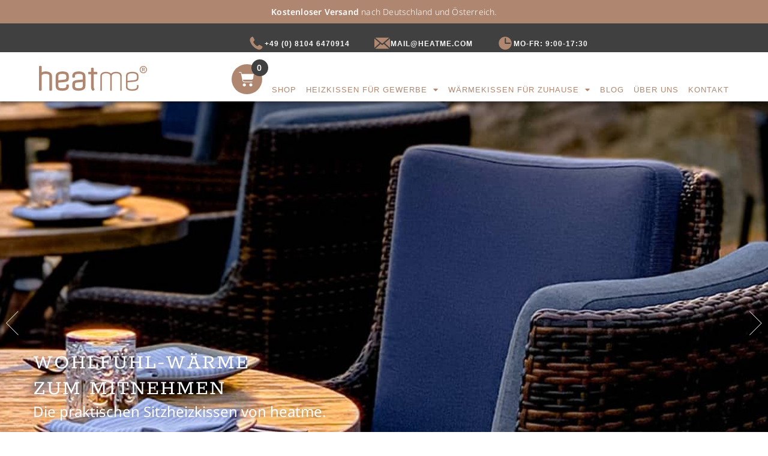

--- FILE ---
content_type: text/html; charset=UTF-8
request_url: https://www.heatme.com/
body_size: 114845
content:
<!doctype html>
<html lang="de-DE" prefix="og: https://ogp.me/ns#">
<head><meta charset="UTF-8"><script>if(navigator.userAgent.match(/MSIE|Internet Explorer/i)||navigator.userAgent.match(/Trident\/7\..*?rv:11/i)){var href=document.location.href;if(!href.match(/[?&]nowprocket/)){if(href.indexOf("?")==-1){if(href.indexOf("#")==-1){document.location.href=href+"?nowprocket=1"}else{document.location.href=href.replace("#","?nowprocket=1#")}}else{if(href.indexOf("#")==-1){document.location.href=href+"&nowprocket=1"}else{document.location.href=href.replace("#","&nowprocket=1#")}}}}</script><script>(()=>{class RocketLazyLoadScripts{constructor(){this.v="1.2.5.1",this.triggerEvents=["keydown","mousedown","mousemove","touchmove","touchstart","touchend","wheel"],this.userEventHandler=this.t.bind(this),this.touchStartHandler=this.i.bind(this),this.touchMoveHandler=this.o.bind(this),this.touchEndHandler=this.h.bind(this),this.clickHandler=this.u.bind(this),this.interceptedClicks=[],this.interceptedClickListeners=[],this.l(this),window.addEventListener("pageshow",(t=>{this.persisted=t.persisted,this.everythingLoaded&&this.m()})),document.addEventListener("DOMContentLoaded",(()=>{this.p()})),this.delayedScripts={normal:[],async:[],defer:[]},this.trash=[],this.allJQueries=[]}k(t){document.hidden?t.t():(this.triggerEvents.forEach((e=>window.addEventListener(e,t.userEventHandler,{passive:!0}))),window.addEventListener("touchstart",t.touchStartHandler,{passive:!0}),window.addEventListener("mousedown",t.touchStartHandler),document.addEventListener("visibilitychange",t.userEventHandler))}_(){this.triggerEvents.forEach((t=>window.removeEventListener(t,this.userEventHandler,{passive:!0}))),document.removeEventListener("visibilitychange",this.userEventHandler)}i(t){"HTML"!==t.target.tagName&&(window.addEventListener("touchend",this.touchEndHandler),window.addEventListener("mouseup",this.touchEndHandler),window.addEventListener("touchmove",this.touchMoveHandler,{passive:!0}),window.addEventListener("mousemove",this.touchMoveHandler),t.target.addEventListener("click",this.clickHandler),this.L(t.target,!0),this.M(t.target,"onclick","rocket-onclick"),this.C())}o(t){window.removeEventListener("touchend",this.touchEndHandler),window.removeEventListener("mouseup",this.touchEndHandler),window.removeEventListener("touchmove",this.touchMoveHandler,{passive:!0}),window.removeEventListener("mousemove",this.touchMoveHandler),t.target.removeEventListener("click",this.clickHandler),this.L(t.target,!1),this.M(t.target,"rocket-onclick","onclick"),this.O()}h(){window.removeEventListener("touchend",this.touchEndHandler),window.removeEventListener("mouseup",this.touchEndHandler),window.removeEventListener("touchmove",this.touchMoveHandler,{passive:!0}),window.removeEventListener("mousemove",this.touchMoveHandler)}u(t){t.target.removeEventListener("click",this.clickHandler),this.L(t.target,!1),this.M(t.target,"rocket-onclick","onclick"),this.interceptedClicks.push(t),t.preventDefault(),t.stopPropagation(),t.stopImmediatePropagation(),this.O()}D(){window.removeEventListener("touchstart",this.touchStartHandler,{passive:!0}),window.removeEventListener("mousedown",this.touchStartHandler),this.interceptedClicks.forEach((t=>{t.target.dispatchEvent(new MouseEvent("click",{view:t.view,bubbles:!0,cancelable:!0}))}))}l(t){EventTarget.prototype.addEventListenerBase=EventTarget.prototype.addEventListener,EventTarget.prototype.addEventListener=function(e,i,o){"click"!==e||t.windowLoaded||i===t.clickHandler||t.interceptedClickListeners.push({target:this,func:i,options:o}),(this||window).addEventListenerBase(e,i,o)}}L(t,e){this.interceptedClickListeners.forEach((i=>{i.target===t&&(e?t.removeEventListener("click",i.func,i.options):t.addEventListener("click",i.func,i.options))})),t.parentNode!==document.documentElement&&this.L(t.parentNode,e)}S(){return new Promise((t=>{this.T?this.O=t:t()}))}C(){this.T=!0}O(){this.T=!1}M(t,e,i){t.hasAttribute&&t.hasAttribute(e)&&(event.target.setAttribute(i,event.target.getAttribute(e)),event.target.removeAttribute(e))}t(){this._(this),"loading"===document.readyState?document.addEventListener("DOMContentLoaded",this.R.bind(this)):this.R()}p(){let t=[];document.querySelectorAll("script[type=rocketlazyloadscript][data-rocket-src]").forEach((e=>{let i=e.getAttribute("data-rocket-src");if(i&&0!==i.indexOf("data:")){0===i.indexOf("//")&&(i=location.protocol+i);try{const o=new URL(i).origin;o!==location.origin&&t.push({src:o,crossOrigin:e.crossOrigin||"module"===e.getAttribute("data-rocket-type")})}catch(t){}}})),t=[...new Map(t.map((t=>[JSON.stringify(t),t]))).values()],this.j(t,"preconnect")}async R(){this.lastBreath=Date.now(),this.P(this),this.F(this),this.q(),this.A(),this.I(),await this.U(this.delayedScripts.normal),await this.U(this.delayedScripts.defer),await this.U(this.delayedScripts.async);try{await this.W(),await this.H(this),await this.J()}catch(t){console.error(t)}window.dispatchEvent(new Event("rocket-allScriptsLoaded")),this.everythingLoaded=!0,this.S().then((()=>{this.D()})),this.N()}A(){document.querySelectorAll("script[type=rocketlazyloadscript]").forEach((t=>{t.hasAttribute("data-rocket-src")?t.hasAttribute("async")&&!1!==t.async?this.delayedScripts.async.push(t):t.hasAttribute("defer")&&!1!==t.defer||"module"===t.getAttribute("data-rocket-type")?this.delayedScripts.defer.push(t):this.delayedScripts.normal.push(t):this.delayedScripts.normal.push(t)}))}async B(t){if(await this.G(),!0!==t.noModule||!("noModule"in HTMLScriptElement.prototype))return new Promise((e=>{let i;function o(){(i||t).setAttribute("data-rocket-status","executed"),e()}try{if(navigator.userAgent.indexOf("Firefox/")>0||""===navigator.vendor)i=document.createElement("script"),[...t.attributes].forEach((t=>{let e=t.nodeName;"type"!==e&&("data-rocket-type"===e&&(e="type"),"data-rocket-src"===e&&(e="src"),i.setAttribute(e,t.nodeValue))})),t.text&&(i.text=t.text),i.hasAttribute("src")?(i.addEventListener("load",o),i.addEventListener("error",(function(){i.setAttribute("data-rocket-status","failed"),e()})),setTimeout((()=>{i.isConnected||e()}),1)):(i.text=t.text,o()),t.parentNode.replaceChild(i,t);else{const i=t.getAttribute("data-rocket-type"),n=t.getAttribute("data-rocket-src");i?(t.type=i,t.removeAttribute("data-rocket-type")):t.removeAttribute("type"),t.addEventListener("load",o),t.addEventListener("error",(function(){t.setAttribute("data-rocket-status","failed"),e()})),n?(t.removeAttribute("data-rocket-src"),t.src=n):t.src="data:text/javascript;base64,"+window.btoa(unescape(encodeURIComponent(t.text)))}}catch(i){t.setAttribute("data-rocket-status","failed"),e()}}));t.setAttribute("data-rocket-status","skipped")}async U(t){const e=t.shift();return e&&e.isConnected?(await this.B(e),this.U(t)):Promise.resolve()}I(){this.j([...this.delayedScripts.normal,...this.delayedScripts.defer,...this.delayedScripts.async],"preload")}j(t,e){var i=document.createDocumentFragment();t.forEach((t=>{const o=t.getAttribute&&t.getAttribute("data-rocket-src")||t.src;if(o){const n=document.createElement("link");n.href=o,n.rel=e,"preconnect"!==e&&(n.as="script"),t.getAttribute&&"module"===t.getAttribute("data-rocket-type")&&(n.crossOrigin=!0),t.crossOrigin&&(n.crossOrigin=t.crossOrigin),t.integrity&&(n.integrity=t.integrity),i.appendChild(n),this.trash.push(n)}})),document.head.appendChild(i)}P(t){let e={};function i(i,o){return e[o].eventsToRewrite.indexOf(i)>=0&&!t.everythingLoaded?"rocket-"+i:i}function o(t,o){!function(t){e[t]||(e[t]={originalFunctions:{add:t.addEventListener,remove:t.removeEventListener},eventsToRewrite:[]},t.addEventListener=function(){arguments[0]=i(arguments[0],t),e[t].originalFunctions.add.apply(t,arguments)},t.removeEventListener=function(){arguments[0]=i(arguments[0],t),e[t].originalFunctions.remove.apply(t,arguments)})}(t),e[t].eventsToRewrite.push(o)}function n(e,i){let o=e[i];e[i]=null,Object.defineProperty(e,i,{get:()=>o||function(){},set(n){t.everythingLoaded?o=n:e["rocket"+i]=o=n}})}o(document,"DOMContentLoaded"),o(window,"DOMContentLoaded"),o(window,"load"),o(window,"pageshow"),o(document,"readystatechange"),n(document,"onreadystatechange"),n(window,"onload"),n(window,"onpageshow")}F(t){let e;function i(e){return t.everythingLoaded?e:e.split(" ").map((t=>"load"===t||0===t.indexOf("load.")?"rocket-jquery-load":t)).join(" ")}function o(o){if(o&&o.fn&&!t.allJQueries.includes(o)){o.fn.ready=o.fn.init.prototype.ready=function(e){return t.domReadyFired?e.bind(document)(o):document.addEventListener("rocket-DOMContentLoaded",(()=>e.bind(document)(o))),o([])};const e=o.fn.on;o.fn.on=o.fn.init.prototype.on=function(){return this[0]===window&&("string"==typeof arguments[0]||arguments[0]instanceof String?arguments[0]=i(arguments[0]):"object"==typeof arguments[0]&&Object.keys(arguments[0]).forEach((t=>{const e=arguments[0][t];delete arguments[0][t],arguments[0][i(t)]=e}))),e.apply(this,arguments),this},t.allJQueries.push(o)}e=o}o(window.jQuery),Object.defineProperty(window,"jQuery",{get:()=>e,set(t){o(t)}})}async H(t){const e=document.querySelector("script[data-webpack]");e&&(await async function(){return new Promise((t=>{e.addEventListener("load",t),e.addEventListener("error",t)}))}(),await t.K(),await t.H(t))}async W(){this.domReadyFired=!0,await this.G(),document.dispatchEvent(new Event("rocket-readystatechange")),await this.G(),document.rocketonreadystatechange&&document.rocketonreadystatechange(),await this.G(),document.dispatchEvent(new Event("rocket-DOMContentLoaded")),await this.G(),window.dispatchEvent(new Event("rocket-DOMContentLoaded"))}async J(){await this.G(),document.dispatchEvent(new Event("rocket-readystatechange")),await this.G(),document.rocketonreadystatechange&&document.rocketonreadystatechange(),await this.G(),window.dispatchEvent(new Event("rocket-load")),await this.G(),window.rocketonload&&window.rocketonload(),await this.G(),this.allJQueries.forEach((t=>t(window).trigger("rocket-jquery-load"))),await this.G();const t=new Event("rocket-pageshow");t.persisted=this.persisted,window.dispatchEvent(t),await this.G(),window.rocketonpageshow&&window.rocketonpageshow({persisted:this.persisted}),this.windowLoaded=!0}m(){document.onreadystatechange&&document.onreadystatechange(),window.onload&&window.onload(),window.onpageshow&&window.onpageshow({persisted:this.persisted})}q(){const t=new Map;document.write=document.writeln=function(e){const i=document.currentScript;i||console.error("WPRocket unable to document.write this: "+e);const o=document.createRange(),n=i.parentElement;let s=t.get(i);void 0===s&&(s=i.nextSibling,t.set(i,s));const c=document.createDocumentFragment();o.setStart(c,0),c.appendChild(o.createContextualFragment(e)),n.insertBefore(c,s)}}async G(){Date.now()-this.lastBreath>45&&(await this.K(),this.lastBreath=Date.now())}async K(){return document.hidden?new Promise((t=>setTimeout(t))):new Promise((t=>requestAnimationFrame(t)))}N(){this.trash.forEach((t=>t.remove()))}static run(){const t=new RocketLazyLoadScripts;t.k(t)}}RocketLazyLoadScripts.run()})();</script>
	
	<meta name="viewport" content="width=device-width, initial-scale=1">
	<link rel="profile" href="https://gmpg.org/xfn/11">
	<link rel="alternate" href="https://www.heatme.com/" hreflang="de" />
<link rel="alternate" href="https://www.heatme.com/en/home-2/" hreflang="en" />

<!-- Google Tag Manager for WordPress by gtm4wp.com -->
<script data-cfasync="false" data-pagespeed-no-defer>
	var gtm4wp_datalayer_name = "dataLayer";
	var dataLayer = dataLayer || [];
	const gtm4wp_use_sku_instead = false;
	const gtm4wp_currency = 'EUR';
	const gtm4wp_product_per_impression = 10;
	const gtm4wp_clear_ecommerce = false;
</script>
<!-- End Google Tag Manager for WordPress by gtm4wp.com --><style></style>
<!-- Suchmaschinen-Optimierung durch Rank Math PRO - https://rankmath.com/ -->
<title>Mobile, kabellose Heizkissen für Innen und Außen</title><link rel="preload" as="font" href="https://www.heatme.com/wp-content/plugins/customer-reviews-woocommerce/fonts/star.woff" crossorigin><link rel="preload" as="font" href="https://www.heatme.com/wp-content/plugins/woocommerce/assets/fonts/WooCommerce.woff2" crossorigin><link rel="preload" as="font" href="https://www.heatme.com/wp-content/uploads/2023/02/NotoSans-Light.woff2" crossorigin><link rel="preload" as="font" href="https://www.heatme.com/wp-content/uploads/2023/02/NotoSans-Regular.woff2" crossorigin><link rel="preload" as="font" href="https://www.heatme.com/wp-content/uploads/2023/02/NotoSans-SemiBold.woff2" crossorigin><link rel="preload" as="font" href="https://www.heatme.com/wp-content/uploads/2023/02/Rokkitt-Regular.woff2" crossorigin><link rel="preload" as="font" href="https://www.heatme.com/wp-content/uploads/2023/02/Rokkitt-SemiBold.woff2" crossorigin><link rel="preload" as="font" href="https://www.heatme.com/wp-content/uploads/2022/10/oliverquin-Regular.woff2" crossorigin><link rel="preload" as="font" href="https://www.heatme.com/wp-content/plugins/elementor/assets/lib/eicons/fonts/eicons.woff2?5.31.0" crossorigin><link rel="preload" as="font" href="https://www.heatme.com/wp-content/plugins/elementor/assets/lib/font-awesome/webfonts/fa-solid-900.woff2" crossorigin><link rel="preload" as="font" href="https://www.heatme.com/wp-content/plugins/elementor/assets/lib/font-awesome/webfonts/fa-brands-400.woff2" crossorigin><link rel="preload" as="font" href="https://www.heatme.com/wp-content/uploads/2023/02/icomako.ttf?chv6dx" crossorigin><style id="wpr-usedcss">img:is([sizes=auto i],[sizes^="auto," i]){contain-intrinsic-size:3000px 1500px}img.emoji{display:inline!important;border:none!important;box-shadow:none!important;height:1em!important;width:1em!important;margin:0 .07em!important;vertical-align:-.1em!important;background:0 0!important;padding:0!important}.cr-comment-image-top{display:inline-block;margin-right:5px;vertical-align:top;max-height:150px;border-radius:5px;overflow:hidden;border:1px solid #e4e1e3;filter:brightness(100%);box-sizing:content-box}.cr-comment-image-top:hover{filter:brightness(95%)}.cr-comment-image-top .cr-comment-videoicon{position:absolute;top:50%;left:50%;width:32px;height:auto;margin-top:-16px;margin-left:-16px}.cr-comment-image-top img,.cr-comment-image-top video{width:150px;height:150px;box-shadow:none;padding:0;border-radius:0;object-fit:cover;cursor:pointer}.cr-comment-videos{margin-bottom:1em}.cr-comment-videos{margin:0}.cr-comment-videos-modal{position:fixed;top:0;left:0;width:100vw;height:100vh;z-index:99999;overflow:auto;background-color:rgba(0,0,0,.4);display:flex;align-items:center;justify-content:center}.cr-recaptcha{margin-bottom:1.5em}#reviews .cr-summaryBox-wrap,.cr-all-reviews-shortcode .cr-summaryBox-wrap,.cr-reviews-grid .cr-summaryBox-wrap{display:flex;flex-wrap:wrap;justify-content:space-between;padding:2px;align-items:center}.cr-all-reviews-shortcode.cr-all-reviews-new-review .cr-summaryBox-wrap{display:none}.cr-reviews-grid.cr-reviews-grid-new-review .cr-summaryBox-wrap{display:none}#reviews .cr-summaryBox-wrap{margin:0 0 1em;background-color:#f9f9f9}.cr-all-reviews-shortcode .cr-summaryBox-wrap,.cr-reviews-grid .cr-summaryBox-wrap{margin:0;background-color:#f9f9f9}.cr-reviews-grid .cr-summaryBox-wrap{margin:0 10px 20px}#reviews .cr-summaryBox-wrap .ivole-summaryBox,.cr-all-reviews-shortcode .cr-summaryBox-wrap .ivole-summaryBox,.cr-reviews-grid .cr-summaryBox-wrap .ivole-summaryBox{margin:0;width:49%;flex:0 0 49%;padding:10px;border-radius:4px;border:0 solid #e4e1e3;box-sizing:border-box}.cr-all-reviews-shortcode .cr-review-form-wrap,.cr-reviews-grid .cr-review-form-wrap{display:none}.cr-ajax-reviews-review-form .cr-review-form-wrap,.cr-all-reviews-shortcode.cr-all-reviews-new-review .cr-review-form-wrap,.cr-reviews-grid.cr-reviews-grid-new-review .cr-review-form-wrap{display:block}.cr-ajax-reviews-review-form .cr-review-form-rating,.cr-all-reviews-shortcode .cr-review-form-rating,.cr-reviews-grid .cr-review-form-rating{max-width:500px;margin:0 auto;padding:30px 0;position:relative}.cr-review-form-rating-overall .cr-review-form-rating{max-width:500px;margin:1em 0;padding:0;position:relative}.cr-review-form-wrap .cr-review-form-rating-overall .cr-review-form-rating{margin-left:auto;margin-right:auto}.cr-all-reviews-shortcode .cr-review-form-rating .cr-review-form-rating-cont,.cr-review-form-rating-overall .cr-review-form-rating .cr-review-form-rating-cont,.cr-reviews-grid .cr-review-form-rating .cr-review-form-rating-cont{display:flex;position:relative;height:auto;padding:5px 0}.cr-all-reviews-shortcode .cr-review-form-rating .cr-review-form-rating-cont .cr-review-form-rating-inner,.cr-reviews-grid .cr-review-form-rating .cr-review-form-rating-cont .cr-review-form-rating-inner{height:20px;padding:0 5px}.cr-review-form-rating-overall .cr-review-form-rating .cr-review-form-rating-cont .cr-review-form-rating-inner{height:30px;padding:0 5px}.cr-review-form-rating-overall .cr-review-form-rating .cr-review-form-rating-cont .cr-review-form-rating-inner svg{height:30px;width:33px}.cr-review-form-rating-overall .cr-review-form-rating .cr-review-form-rating-cont .cr-review-form-rating-inner:first-child{padding-left:0}.cr-ajax-reviews-review-form .cr-review-form-rating .cr-review-form-rating-cont .cr-review-form-rating-inner .cr-rating-act,.cr-all-reviews-shortcode .cr-review-form-rating .cr-review-form-rating-cont .cr-review-form-rating-inner .cr-rating-act,.cr-review-form-rating-overall .cr-review-form-rating .cr-review-form-rating-cont .cr-review-form-rating-inner .cr-rating-act,.cr-reviews-grid .cr-review-form-rating .cr-review-form-rating-cont .cr-review-form-rating-inner .cr-rating-act{display:none}.cr-ajax-reviews-review-form .cr-review-form-rating .cr-review-form-rating-cont .cr-review-form-rating-inner svg:hover,.cr-all-reviews-shortcode .cr-review-form-rating .cr-review-form-rating-cont .cr-review-form-rating-inner svg:hover,.cr-reviews-grid .cr-review-form-rating .cr-review-form-rating-cont .cr-review-form-rating-inner svg:hover{cursor:pointer}.cr-all-reviews-shortcode .cr-review-form-rating .cr-review-form-rating-cont .cr-review-form-rating-nbr,.cr-reviews-grid .cr-review-form-rating .cr-review-form-rating-cont .cr-review-form-rating-nbr{font-size:14px;line-height:20px;height:20px;margin:0 0 0 10px}.cr-review-form-rating-overall .cr-review-form-rating .cr-review-form-rating-cont .cr-review-form-rating-nbr{font-size:18px;line-height:30px;height:30px;margin:0 0 0 10px}.cr-ajax-reviews-review-form .cr-review-form-field-error,.cr-all-reviews-shortcode .cr-review-form-field-error,.cr-onsite-questions .cr-onsite-question .cr-review-form-field-error,.cr-review-form-rating-overall .cr-review-form-field-error,.cr-reviews-grid .cr-review-form-field-error{font-size:11px;color:#ce2b37;margin:5px 0 0;display:none}.cr-all-reviews-shortcode .cr-review-form-rating.cr-review-form-error .cr-review-form-rating-cont,.cr-review-form-rating-overall .cr-review-form-rating.cr-review-form-error .cr-review-form-rating-cont,.cr-reviews-grid .cr-review-form-rating.cr-review-form-error .cr-review-form-rating-cont{background-color:#fae9eb}.cr-ajax-reviews-review-form .cr-form-item-media.cr-review-form-error .cr-review-form-field-error,.cr-ajax-reviews-review-form .cr-review-form-captcha.cr-review-form-error .cr-review-form-field-error,.cr-ajax-reviews-review-form .cr-review-form-comment.cr-review-form-error .cr-review-form-field-error,.cr-ajax-reviews-review-form .cr-review-form-email.cr-review-form-error .cr-review-form-field-error,.cr-ajax-reviews-review-form .cr-review-form-name.cr-review-form-error .cr-review-form-field-error,.cr-ajax-reviews-review-form .cr-review-form-rating.cr-review-form-error .cr-review-form-field-error,.cr-ajax-reviews-review-form .cr-review-form-terms.cr-review-form-error .cr-review-form-field-error,.cr-all-reviews-shortcode .cr-form-item-media.cr-review-form-error .cr-review-form-field-error,.cr-all-reviews-shortcode .cr-review-form-captcha.cr-review-form-error .cr-review-form-field-error,.cr-all-reviews-shortcode .cr-review-form-comment.cr-review-form-error .cr-review-form-field-error,.cr-all-reviews-shortcode .cr-review-form-email.cr-review-form-error .cr-review-form-field-error,.cr-all-reviews-shortcode .cr-review-form-name.cr-review-form-error .cr-review-form-field-error,.cr-all-reviews-shortcode .cr-review-form-rating.cr-review-form-error .cr-review-form-field-error,.cr-all-reviews-shortcode .cr-review-form-terms.cr-review-form-error .cr-review-form-field-error,.cr-onsite-questions .cr-onsite-question.cr-review-form-error .cr-review-form-field-error,.cr-review-form-rating-overall .cr-review-form-rating.cr-review-form-error .cr-review-form-field-error,.cr-reviews-grid .cr-form-item-media.cr-review-form-error .cr-review-form-field-error,.cr-reviews-grid .cr-review-form-captcha.cr-review-form-error .cr-review-form-field-error,.cr-reviews-grid .cr-review-form-comment.cr-review-form-error .cr-review-form-field-error,.cr-reviews-grid .cr-review-form-email.cr-review-form-error .cr-review-form-field-error,.cr-reviews-grid .cr-review-form-name.cr-review-form-error .cr-review-form-field-error,.cr-reviews-grid .cr-review-form-terms.cr-review-form-error .cr-review-form-field-error{display:block}.cr-ajax-reviews-review-form .cr-review-form-comment,.cr-all-reviews-shortcode .cr-review-form-comment,.cr-reviews-grid .cr-review-form-comment{max-width:500px;margin:0 auto;padding:0 0 20px;position:relative}.cr-ajax-reviews-review-form .cr-review-form-comment .cr-review-form-comment-txt,.cr-all-reviews-shortcode .cr-review-form-comment .cr-review-form-comment-txt,.cr-reviews-grid .cr-review-form-comment .cr-review-form-comment-txt{border:1px solid #d8e2e7;background-color:#fff;box-shadow:none;position:relative;padding:12px 16px;color:#0e252c;font-size:14px;width:100%;margin:0}.cr-ajax-reviews-review-form .cr-review-form-comment.cr-review-form-error .cr-review-form-comment-txt,.cr-all-reviews-shortcode .cr-review-form-comment.cr-review-form-error .cr-review-form-comment-txt,.cr-reviews-grid .cr-review-form-comment.cr-review-form-error .cr-review-form-comment-txt{border:2px solid #ce2b37}.cr-ajax-reviews-review-form .cr-form-item-media,.cr-all-reviews-shortcode .cr-form-item-media,.cr-reviews-grid .cr-form-item-media{max-width:500px;margin:0 auto;padding:0 0 20px}.cr-ajax-reviews-review-form .cr-review-form-terms,.cr-all-reviews-shortcode .cr-review-form-terms,.cr-reviews-grid .cr-review-form-terms{max-width:500px;margin:0 auto;padding:0 0 20px;line-height:1}.cr-ajax-reviews-review-form .cr-review-form-terms label,.cr-all-reviews-shortcode .cr-review-form-terms label,.cr-reviews-grid .cr-review-form-terms label{display:inline-block;font-size:14px;font-weight:400;margin:0}.cr-ajax-reviews-review-form .cr-review-form-terms .cr-review-form-checkbox,.cr-all-reviews-shortcode .cr-review-form-terms .cr-review-form-checkbox,.cr-reviews-grid .cr-review-form-terms .cr-review-form-checkbox{appearance:auto;width:auto;height:auto;border:none;display:inline-block;vertical-align:middle;margin:0 5px 0 0;accent-color:#4D5D64}.cr-ajax-reviews-review-form .cr-review-form-terms span,.cr-all-reviews-shortcode .cr-review-form-terms span,.cr-reviews-grid .cr-review-form-terms span{display:inline;vertical-align:middle;color:#0e252c;line-height:1.3}.cr-ajax-reviews-review-form .cr-review-form-terms .cr-review-form-checkbox::after,.cr-all-reviews-shortcode .cr-review-form-terms .cr-review-form-checkbox::after,.cr-reviews-grid .cr-review-form-terms .cr-review-form-checkbox::after{border:none;content:normal}.cr-review-form-wrap .cr-onsite-question label{position:absolute;top:-7px;z-index:1;left:16px;background-color:#fff;padding:0 5px;font-size:12px;line-height:12px;height:12px;color:#4d5d64;font-weight:400}.cr-review-form-wrap .cr-onsite-questions{max-width:500px;margin:0 auto}.cr-ajax-reviews-review-form .cr-review-form-email.cr-review-form-error .cr-review-form-txt,.cr-ajax-reviews-review-form .cr-review-form-name.cr-review-form-error .cr-review-form-txt,.cr-all-reviews-shortcode .cr-review-form-email.cr-review-form-error .cr-review-form-txt,.cr-all-reviews-shortcode .cr-review-form-name.cr-review-form-error .cr-review-form-txt,.cr-onsite-questions .cr-onsite-question.cr-review-form-error input[type=number],.cr-onsite-questions .cr-onsite-question.cr-review-form-error input[type=text],.cr-reviews-grid .cr-review-form-email.cr-review-form-error .cr-review-form-txt,.cr-reviews-grid .cr-review-form-name.cr-review-form-error .cr-review-form-txt,.cr-single-product-review .cr-review-form-textbox.cr-review-form-error{border:2px solid #ce2b37}.cr-ajax-reviews-review-form .cr-review-form-captcha,.cr-all-reviews-shortcode .cr-review-form-captcha,.cr-reviews-grid .cr-review-form-captcha{max-width:500px;margin:0 auto;padding:0 0 20px;display:flex;flex-direction:column;align-items:start}.cr-ajax-reviews-review-form .cr-review-form-captcha .cr-recaptcha,.cr-all-reviews-shortcode .cr-review-form-captcha .cr-recaptcha,.cr-reviews-grid .cr-review-form-captcha .cr-recaptcha{margin:0}.cr-ajax-reviews-review-form .cr-review-form-submitting .cr-onsite-question,.cr-ajax-reviews-review-form .cr-review-form-submitting .cr-review-form-captcha,.cr-ajax-reviews-review-form .cr-review-form-submitting .cr-review-form-comment .cr-review-form-comment-txt,.cr-ajax-reviews-review-form .cr-review-form-submitting .cr-review-form-rating .cr-review-form-rating-inner,.cr-ajax-reviews-review-form .cr-review-form-submitting .cr-review-form-terms,.cr-all-reviews-shortcode .cr-review-form-submitting .cr-onsite-question,.cr-all-reviews-shortcode .cr-review-form-submitting .cr-review-form-captcha,.cr-all-reviews-shortcode .cr-review-form-submitting .cr-review-form-comment .cr-review-form-comment-txt,.cr-all-reviews-shortcode .cr-review-form-submitting .cr-review-form-rating .cr-review-form-rating-inner,.cr-all-reviews-shortcode .cr-review-form-submitting .cr-review-form-terms,.cr-reviews-grid .cr-review-form-submitting .cr-onsite-question,.cr-reviews-grid .cr-review-form-submitting .cr-review-form-captcha,.cr-reviews-grid .cr-review-form-submitting .cr-review-form-comment .cr-review-form-comment-txt,.cr-reviews-grid .cr-review-form-submitting .cr-review-form-rating .cr-review-form-rating-inner,.cr-reviews-grid .cr-review-form-submitting .cr-review-form-terms{pointer-events:none}.cr-ajax-reviews-review-form .cr-review-form-res .cr-form-item-media,.cr-ajax-reviews-review-form .cr-review-form-res .cr-onsite-question,.cr-ajax-reviews-review-form .cr-review-form-res .cr-review-form-captcha,.cr-ajax-reviews-review-form .cr-review-form-res .cr-review-form-comment,.cr-ajax-reviews-review-form .cr-review-form-res .cr-review-form-rating,.cr-ajax-reviews-review-form .cr-review-form-res .cr-review-form-terms,.cr-all-reviews-shortcode .cr-review-form-res .cr-form-item-media,.cr-all-reviews-shortcode .cr-review-form-res .cr-onsite-question,.cr-all-reviews-shortcode .cr-review-form-res .cr-review-form-captcha,.cr-all-reviews-shortcode .cr-review-form-res .cr-review-form-comment,.cr-all-reviews-shortcode .cr-review-form-res .cr-review-form-rating,.cr-all-reviews-shortcode .cr-review-form-res .cr-review-form-terms,.cr-reviews-grid .cr-review-form-res .cr-form-item-media,.cr-reviews-grid .cr-review-form-res .cr-onsite-question,.cr-reviews-grid .cr-review-form-res .cr-review-form-captcha,.cr-reviews-grid .cr-review-form-res .cr-review-form-comment,.cr-reviews-grid .cr-review-form-res .cr-review-form-rating,.cr-reviews-grid .cr-review-form-res .cr-review-form-terms{display:none}.cr-ajax-reviews-review-form .cr-review-form-result,.cr-all-reviews-shortcode .cr-review-form-result,.cr-reviews-grid .cr-review-form-result{max-width:500px;margin:0 auto;display:none;position:relative;padding:40px 0}.cr-ajax-reviews-review-form .cr-review-form-res .cr-review-form-result,.cr-all-reviews-shortcode .cr-review-form-res .cr-review-form-result,.cr-reviews-grid .cr-review-form-res .cr-review-form-result{display:flex;flex-direction:column;align-items:center}.cr-ajax-reviews-review-form .cr-review-form-res .cr-review-form-result span,.cr-all-reviews-shortcode .cr-review-form-res .cr-review-form-result span,.cr-reviews-grid .cr-review-form-res .cr-review-form-result span{padding:0 0 20px}.cr-ajax-reviews-review-form .cr-review-form-res .cr-review-form-result .cr-review-form-continue,.cr-all-reviews-shortcode .cr-review-form-res .cr-review-form-result .cr-review-form-continue,.cr-reviews-grid .cr-review-form-res .cr-review-form-result .cr-review-form-continue{display:flex;background-color:#31856c;color:#fff;border:0;height:40px;line-height:20px;font-size:15px;width:auto;text-decoration:none;align-items:center;justify-content:center}.cr-ajax-reviews-review-form .cr-review-form-res .cr-review-form-result .cr-review-form-continue:hover,.cr-all-reviews-shortcode .cr-review-form-res .cr-review-form-result .cr-review-form-continue:hover,.cr-reviews-grid .cr-review-form-res .cr-review-form-result .cr-review-form-continue:hover{background-color:#276a56;text-decoration:none;cursor:pointer}.ivole-summaryBox{max-width:100%;font-size:14px}div.ivole-summaryBox{margin-bottom:2rem}#reviews .cr-summaryBox-wrap .cr-count-filtered-reviews,.cr-all-reviews-shortcode .cr-summaryBox-wrap .cr-count-filtered-reviews,.cr-reviews-grid .cr-summaryBox-wrap .cr-count-filtered-reviews{width:100%;padding:5px 10px;margin-top:0;font-size:14px;color:#0e252c}#reviews.cr-reviews-ajax-reviews{width:100%}#reviews.cr-reviews-ajax-reviews .cr-count-row,.cr-all-reviews-shortcode .cr-count-row{background-color:#f9f9f9;padding:10px 12px;font-size:12px;color:#0e252c;margin:24px 0;display:flex;align-items:center;justify-content:space-between}.cr-all-reviews-shortcode.cr-all-reviews-new-review .cr-count-row{display:none}.cr-all-reviews-shortcode .cr-count-row a,.cr-reviews-ajax-comments .cr-count-row a{color:#0e252c;text-decoration:underline}.cr-all-reviews-shortcode .cr-count-row a:hover,.cr-reviews-ajax-comments .cr-count-row a:hover{cursor:pointer;color:#0e252c}.cr-ajax-reviews-sort.cr-sort-updating,.cr-count-row .cr-seeAll-updating,.cr-review-tags-filter.cr-tags-updating,div.ivole-summaryBox.cr-summaryBar-updating,div.ivole-summaryBox.cr-summaryBox-ajax.cr-summaryBar-updating{opacity:.5;pointer-events:none}.cr-voting-cont-uni svg{margin-left:0;margin-right:7px;margin-top:0;margin-bottom:0;width:13px;height:16px;cursor:pointer;pointer-events:auto}.rtl .cr-voting-cont-uni svg{margin-right:0;margin-left:7px}.cr-voting-cont-uni .cr-voting-update svg{pointer-events:none}.cr-voting-cont-uni span.cr-voting-upvote svg:hover{color:#000}.cr-voting-cont-uni span{display:block;line-height:11px;font-size:11px;margin-left:0;margin-right:0;margin-top:0;margin-bottom:0}.cr-voting-cont-uni span.cr-voting-upvote-count{margin-right:10px;color:#18b394}.rtl .cr-voting-cont-uni span.cr-voting-upvote-count{margin-right:0;margin-left:10px}.cr-voting-cont-uni span.cr-voting-downvote-count{color:#ce2b37}@font-face{font-family:crstar;src:url(https://www.heatme.com/wp-content/plugins/customer-reviews-woocommerce/fonts/star.eot);src:url(https://www.heatme.com/wp-content/plugins/customer-reviews-woocommerce/fonts/star.eot?#iefix) format("embedded-opentype"),url(https://www.heatme.com/wp-content/plugins/customer-reviews-woocommerce/fonts/star.woff) format("woff"),url(https://www.heatme.com/wp-content/plugins/customer-reviews-woocommerce/fonts/star.ttf) format("truetype"),url(https://www.heatme.com/wp-content/plugins/customer-reviews-woocommerce/fonts/star.svg#star) format("svg");font-weight:400;font-style:normal;font-display:swap}.cr-all-reviews-shortcode ol li.comment,.cr-all-reviews-shortcode ol li.review{list-style:none;margin-right:0;margin-bottom:2.5em;position:relative;border:0}.cr-all-reviews-shortcode .commentlist.cr-pagination-load{opacity:.5;pointer-events:none}.cr-review-tags-filter{padding-top:5px;padding-left:0;padding-right:0;padding-bottom:0;pointer-events:auto;opacity:1}div.cr-review-tags-filter.cr-review-tags-filter-disabled{pointer-events:none;opacity:.5}.cr-all-reviews-shortcode ol.commentlist{list-style-type:none;margin:0;padding:0 0 1.5em;display:block;position:relative}.cr-all-reviews-shortcode ol.commentlist li{margin:0 0 30px;list-style:none;clear:both;border:0;padding:0}.cr-all-reviews-shortcode.cr-all-reviews-new-review .cr-review-tags-filter,.cr-all-reviews-shortcode.cr-all-reviews-new-review ol.commentlist,.cr-reviews-grid.cr-reviews-grid-new-review .cr-review-tags-filter,.cr-reviews-grid.cr-reviews-grid-new-review .cr-reviews-grid-inner{display:none}.woocommerce div.product #reviews .comment img.ivole-verified-badge-icon{float:none;height:20px;width:auto;vertical-align:middle;margin:0 5px 0 0;display:inline;border-radius:0}.cr-form-item-media-none{padding:24px;text-align:left;display:flex;align-items:center;cursor:pointer;border:1px dashed #d8e2e7;border-radius:2px}.cr-review-form-error .cr-form-item-media-none{border-color:#ce2b37}.cr-form-visible .cr-form-item-media-none{display:none}.cr-form-item-media-none span{display:inline-block;vertical-align:top;margin-left:20px;color:#4d5d64;font-size:12px}.cr-form-item-media-none:active{border-color:#c9c9c9}.cr-form-item-media .cr-form-item-media-file{display:none}.cr-form-item-media-preview{display:none;margin:0;flex-wrap:wrap}.cr-form-visible .cr-form-item-media-preview{display:flex;row-gap:9px}.cr-form-item-media-preview .cr-upload-images-containers{width:108px;height:108px;margin-bottom:0;margin-right:9px;position:relative;display:flex;align-items:center;justify-content:center;pointer-events:auto;border:1px solid #d8e2e7;padding:0;overflow:hidden}.cr-form-item-media-preview .cr-upload-images-containers.cr-upload-delete-pending{pointer-events:none}.cr-form-item-media-preview .cr-upload-images-containers.cr-upload-ok{padding:0}.cr-form-item-media-preview .cr-upload-images-containers img{margin:0;opacity:.3;object-fit:cover}.cr-form-item-media-preview .cr-upload-images-containers.cr-upload-ok img{opacity:1}.cr-form-item-media-preview .cr-upload-images-containers.cr-upload-ok.cr-upload-delete-pending img{opacity:.2}.cr-form-item-media-preview .cr-upload-images-containers .cr-upload-images-delete{padding:1px;position:absolute;top:2px;right:2px;width:16px;height:16px;display:none;background-color:#ce2b37;border-radius:8px;border:0 solid;line-height:0;cursor:pointer}.cr-form-item-media-preview .cr-upload-images-containers.cr-upload-ok .cr-upload-images-delete{display:block}.cr-form-item-media-preview .cr-upload-images-containers.cr-upload-ok.cr-upload-delete-pending .cr-upload-images-delete{opacity:.2}.cr-form-item-media-preview .cr-upload-images-containers .cr-upload-images-delete-spinner{margin:0;background:url(https://www.heatme.com/wp-content/plugins/customer-reviews-woocommerce/img/spinner-2x.gif) no-repeat;background-size:20px 20px;width:20px;height:20px;display:none;text-decoration:none;position:absolute;top:50%;left:50%;transform:translate(-50%,-50%)}.cr-form-item-media-preview .cr-upload-images-containers.cr-upload-delete-pending .cr-upload-images-delete-spinner{display:block}.cr-form-item-media-preview .cr-form-item-media-add{cursor:pointer;width:108px;height:108px;text-align:center;line-height:108px;font-size:40px;color:#e0e0e0;border:1px dashed #e0e0e0;margin-bottom:0;display:inline-block}.cr-form-item-media-preview .cr-form-item-media-add:active{border-color:#c9c9c9;color:#c9c9c9}.cr-form-item-media-preview .cr-upload-images-containers .cr-upload-images-pbar{width:94px;height:10px;margin:0 5px;padding:0;position:absolute;top:50%;left:0;transform:translate(0,-50%);background-color:#ddd;border-radius:5px}.cr-form-item-media-preview .cr-upload-images-containers.cr-upload-ok .cr-upload-images-pbar{display:none}.cr-form-item-media-preview .cr-upload-images-containers .cr-upload-images-pbar .cr-upload-images-pbarin{width:0;height:100%;margin:0;padding:0;background-color:#1ab394;border-radius:5px}.cr-reviews-rating{display:flex;column-gap:10px;align-items:center;margin:0;padding:0}.cr-reviews-rating .cr-qna-separator{margin:0}@media (max-width:500px){#reviews .cr-summaryBox-wrap .ivole-summaryBox,.cr-all-reviews-shortcode .cr-summaryBox-wrap .ivole-summaryBox,.cr-reviews-grid .cr-summaryBox-wrap .ivole-summaryBox{width:100%;flex:0 0 100%}.cr-all-reviews-shortcode ol.commentlist{margin-left:0;margin-right:0}}.cr-onsite-questions .cr-onsite-question{display:block;margin:1.5em 0;position:relative}.cr-onsite-questions .cr-onsite-question .required,.cr-review-form-rating-overall .cr-review-form-rating .required{margin:0 0 0 3px}.cr-onsite-questions .cr-onsite-question input,.cr-onsite-questions .cr-onsite-question label{display:block}.cr-all-reviews-shortcode .cr-show-more-button,.cr-reviews-ajax-reviews .cr-show-more-reviews-prd,.cr-reviews-grid .cr-show-more-button{display:block;margin:10px auto;height:40px;padding:0 20px;border:1px solid #bcccd4;font-size:14px;background-color:transparent;color:#0e252c}.cr-all-reviews-shortcode.cr-all-reviews-new-review .cr-show-more-button,.cr-reviews-grid.cr-reviews-grid-new-review .cr-show-more-button{display:none}.cr-all-reviews-shortcode .cr-show-more-button:focus,.cr-all-reviews-shortcode .cr-show-more-button:hover,.cr-reviews-ajax-reviews .cr-show-more-reviews-prd:focus,.cr-reviews-ajax-reviews .cr-show-more-reviews-prd:hover,.cr-reviews-grid .cr-show-more-button:focus,.cr-reviews-grid .cr-show-more-button:hover{border:1px solid #00a79d;background-color:transparent;color:#0e252c}.cr-all-reviews-shortcode .commentlist.cr-pagination-load .cr-pagination-review-spinner,.cr-show-more-review-spinner{display:block;margin:20px auto;background:url(https://www.heatme.com/wp-content/plugins/customer-reviews-woocommerce/img/spinner-2x.gif) no-repeat;background-size:20px 20px;width:20px;height:20px}.cr-all-reviews-shortcode .commentlist.cr-pagination-load .cr-pagination-review-spinner{position:absolute;top:50%;left:50%;transform:translate(-50%,-50%);margin:auto}.cr-all-reviews-shortcode .commentlist .cr-pagination-review-spinner,.cr-all-reviews-shortcode.cr-all-reviews-new-review .cr-show-more-review-spinner,.cr-reviews-grid.cr-reviews-grid-new-review .cr-show-more-review-spinner{display:none}.cr-all-reviews-shortcode.cr-all-reviews-new-review .cr-search-no-reviews{display:none}#reviews.cr-reviews-ajax-reviews .cr-ajax-search,.cr-all-reviews-shortcode .cr-ajax-search{display:flex;padding:0;margin:24px 0;width:100%}.cr-all-reviews-shortcode.cr-all-reviews-new-review .cr-ajax-search{display:none}#reviews.cr-reviews-ajax-reviews .cr-ajax-search div,.cr-all-reviews-shortcode .cr-ajax-search div{position:relative;flex-grow:1}.cr-ajax-search input[type=text]{border:1px solid;border-radius:4px 4px 4px 4px;border-color:#adb1b8 #a2a6ac #8d9096;background-color:#fff;padding:3px 10px;padding-left:calc(1.5em + .75rem);padding-right:1.8em;width:100%;line-height:1.5em;margin:0;font-size:1em;box-sizing:border-box}.rtl .cr-ajax-search input[type=text]{padding-right:calc(1.5em + .75rem);padding-left:1.8em}.cr-ajax-search input[type=text]{border:0;border-radius:16px 16px 16px 16px;background-color:#f9f9f9;color:#898f92;padding:3px 10px;padding-left:calc(1.5em + .75rem);padding-right:1.5em;width:100%;margin:0;font-size:1em;box-shadow:none;outline:0}.cr-ajax-search input[type=text]{height:42px}.cr-ajax-search input[type=text]:focus{box-shadow:0 0 0 1pt #18b394}#reviews.cr-reviews-ajax-reviews .cr-clear-input,.cr-all-reviews-shortcode .cr-clear-input{display:none;position:absolute;cursor:pointer;margin-left:-1.7em;margin-top:-8px;height:16px;top:50%;right:8px}.rtl #reviews.cr-reviews-ajax-reviews .cr-clear-input,.rtl .cr-all-reviews-shortcode .cr-clear-input{left:8px;right:auto;margin-left:0}#reviews.cr-reviews-ajax-reviews .cr-clear-input svg,.cr-all-reviews-shortcode .cr-clear-input svg{display:block;height:16px}.cr-ajax-reviews-review-form{display:none}#reviews.cr-reviews-ajax-reviews .cr-ajax-reviews-cus-images-div,.cr-all-reviews-shortcode .cr-ajax-reviews-cus-images-div{margin:12px 0 24px}#reviews.cr-reviews-ajax-reviews .cr-ajax-reviews-cus-images-modal-cont,.cr-all-reviews-shortcode .cr-ajax-reviews-cus-images-modal-cont{position:fixed;top:0;left:0;width:100%;height:100%;background:rgba(120,120,120,.8);z-index:100001;display:none;opacity:0}#reviews.cr-reviews-ajax-reviews .cr-ajax-reviews-cus-images-modal-cont.cr-mask-active,.cr-all-reviews-shortcode .cr-ajax-reviews-cus-images-modal-cont.cr-mask-active{visibility:visible;opacity:1;display:flex;justify-content:center;align-items:center}#reviews.cr-reviews-ajax-reviews .cr-ajax-reviews-cus-images-modal,.cr-all-reviews-shortcode .cr-ajax-reviews-cus-images-modal{visibility:visible;position:relative;max-width:100vw;width:700px;background:#fff;z-index:100001;display:block;border-radius:3px;opacity:1;max-height:100vh}#reviews.cr-reviews-ajax-reviews .cr-ajax-reviews-cus-images-modal button.cr-ajax-reviews-cus-images-close,.cr-all-reviews-shortcode .cr-ajax-reviews-cus-images-modal button.cr-ajax-reviews-cus-images-close{display:block;zoom:1;background-color:transparent;border:none;float:right;padding:8px;position:absolute;top:50%;right:5px;margin:-15px 0 0;line-height:0;min-height:auto}#reviews.cr-reviews-ajax-reviews .cr-ajax-reviews-cus-images-modal button.cr-ajax-reviews-cus-images-close svg,.cr-all-reviews-shortcode .cr-ajax-reviews-cus-images-modal button.cr-ajax-reviews-cus-images-close svg{opacity:.64;width:15px;height:15px;font-size:15px}#reviews.cr-reviews-ajax-reviews .cr-ajax-reviews-cus-images-modal .cr-ajax-reviews-cus-images-slider-nav,.cr-all-reviews-shortcode .cr-ajax-reviews-cus-images-modal .cr-ajax-reviews-cus-images-slider-nav{width:80%;margin:0 auto 35px;background-color:#f4f4f4}#reviews.cr-reviews-ajax-reviews .cr-ajax-reviews-cus-images-modal .cr-ajax-reviews-cus-images-slider-main.slick-initialized .slick-slide,.cr-all-reviews-shortcode .cr-ajax-reviews-cus-images-modal .cr-ajax-reviews-cus-images-slider-main.slick-initialized .slick-slide{float:none;display:inline-block;vertical-align:middle}.cr-noscroll{overflow:hidden}.product_meta .cr_brand_val,.product_meta .cr_gtin_val,.product_meta .cr_mpn_val{display:inline}.cr-reviews-slider .cr-slider-read-less a,.cr-reviews-slider .cr-slider-read-more a{font-size:.8em}.cr-reviews-slider .cr-slider-details{display:none}.cr-qna-block div.cr-qna-new-q-overlay{display:none;position:fixed;top:0;left:0;width:100%;height:100%;justify-content:center;align-items:center;opacity:0}.cr-qna-block div.cr-qna-new-q-overlay.cr-q-modal{display:flex;background:rgba(229,229,229,.7);opacity:1;z-index:100001}.cr-qna-block div.cr-qna-new-q-overlay .cr-qna-new-q-form{display:none;width:680px;height:670px;border-radius:16px;background:#fff;opacity:1;position:relative;max-width:100%}.cr-qna-block div.cr-qna-new-q-overlay .cr-qna-new-q-form.cr-q-modal{display:block}.cr-qna-block div.cr-qna-new-q-overlay .cr-qna-new-q-form .cr-qna-new-q-form-input{display:block}.cr-qna-block div.cr-qna-new-q-overlay .cr-qna-new-q-form .cr-qna-new-q-form-ok{display:none}.cr-qna-block div.cr-qna-new-q-overlay .cr-qna-new-q-form .cr-qna-new-q-form-error{display:none}.cr-qna-block div.cr-qna-new-q-overlay .cr-qna-new-q-form .cr-qna-new-q-form-close{display:block;background-color:transparent;border:0 solid;position:absolute;top:10px;right:10px;padding:8px;line-height:0;cursor:pointer}.cr-qna-block div.cr-qna-new-q-overlay .cr-qna-new-q-form .cr-qna-new-q-form-close svg{display:block;width:24px;height:24px;font-size:24px}.cr-qna-block div.cr-qna-new-q-overlay .cr-qna-new-q-form .cr-qna-new-q-form-text{max-width:100%;margin-top:48px;margin-left:100px;margin-right:100px;margin-bottom:0;font-size:16px;font-weight:400;text-align:left;display:block;max-height:80px;overflow:scroll}.rtl .cr-qna-block div.cr-qna-new-q-overlay .cr-qna-new-q-form .cr-qna-new-q-form-text{text-align:right}.cr-qna-block div.cr-qna-new-q-overlay .cr-qna-new-q-form .cr-qna-new-q-form-q{max-width:100%;width:480px;margin-top:24px;margin-left:100px;margin-right:100px;margin-bottom:0;font-size:14px;font-weight:400;text-align:left;display:block;padding:16px 20px;box-shadow:none;background:#f9f9f9;border:1px solid #f9f9f9;border-radius:16px;resize:none;outline-style:none}.rtl .cr-qna-block div.cr-qna-new-q-overlay .cr-qna-new-q-form .cr-qna-new-q-form-q{text-align:right}.cr-qna-block div.cr-qna-new-q-overlay .cr-qna-new-q-form .cr-qna-new-q-form-email,.cr-qna-block div.cr-qna-new-q-overlay .cr-qna-new-q-form .cr-qna-new-q-form-name{max-width:100%;width:480px;margin-top:20px;margin-left:100px;margin-right:100px;margin-bottom:0;font-size:14px;font-weight:400;text-align:left;display:block;padding:14px 20px;box-shadow:none;background:#f9f9f9;border:1px solid #f9f9f9;border-radius:16px;outline-style:none}.rtl .cr-qna-block div.cr-qna-new-q-overlay .cr-qna-new-q-form .cr-qna-new-q-form-email,.rtl .cr-qna-block div.cr-qna-new-q-overlay .cr-qna-new-q-form .cr-qna-new-q-form-name{text-align:right}.cr-upload-images-preview{display:flex;margin:0}.cr-upload-images-preview .cr-upload-images-containers{width:75px;height:75px;margin:0 10px 10px 0;position:relative;display:flex;align-items:center;justify-content:center;pointer-events:auto}.cr-upload-images-preview .cr-upload-images-containers.cr-upload-delete-pending{pointer-events:none}.cr-upload-images-preview .cr-upload-images-thumbnail{max-width:100%;max-height:100%;margin:0;opacity:.3}.cr-upload-images-preview .cr-upload-images-containers.cr-upload-ok.cr-upload-delete-pending .cr-upload-images-thumbnail{opacity:.2}.cr-upload-images-preview .cr-upload-images-containers .cr-upload-images-pbar{width:65px;height:10px;margin:0 5px;padding:0;position:absolute;top:50%;left:0;transform:translate(0,-50%);background-color:#ddd;border-radius:5px}.cr-upload-images-preview .cr-upload-images-pbarin{width:0;height:100%;margin:0;padding:0;background-color:#4bbe67;border-radius:5px}.cr-upload-images-preview .cr-upload-images-containers.cr-upload-ok .cr-upload-images-thumbnail{opacity:1}.cr-upload-images-preview .cr-upload-images-containers.cr-upload-ok .cr-upload-images-pbar{display:none}.cr-upload-images-preview .cr-upload-images-containers .cr-upload-images-delete{padding:1px;position:absolute;top:0;right:0;width:20px;height:20px;display:none;background-color:#e7412c;border-radius:10px;border:0 solid;line-height:0;cursor:pointer}.cr-upload-images-preview .cr-upload-images-containers .cr-upload-images-delete:hover{background-color:#db2c1b}.cr-upload-images-preview .cr-upload-images-containers.cr-upload-delete-pending .cr-upload-images-delete{display:block}.cr-upload-images-preview .cr-upload-images-containers.cr-upload-delete-pending .cr-upload-images-delete{opacity:.2}.cr-upload-images-preview .cr-upload-images-containers .cr-upload-images-delete svg{padding:0;width:18px;height:18px;font-size:18px;line-height:18px;display:block}.cr-upload-images-preview .cr-upload-images-containers .cr-upload-images-delete-spinner{margin:0;background:url(https://www.heatme.com/wp-content/plugins/customer-reviews-woocommerce/img/spinner-2x.gif) no-repeat;background-size:20px 20px;width:20px;height:20px;display:none;text-decoration:none;position:absolute;top:50%;left:50%;transform:translate(-50%,-50%)}.cr-upload-images-preview .cr-upload-images-containers.cr-upload-delete-pending .cr-upload-images-delete-spinner{display:block}.cr-reviews-grid{padding:20px 0 10px;border-width:1px;border-style:solid;border-color:transparent;display:block;border-radius:5px;margin:0;width:100%}.cr-reviews-grid-inner{border-radius:inherit;display:flex}.cr-reviews-grid-inner .cr-reviews-grid-col{flex-grow:1;width:0}.cr-reviews-grid-inner .cr-reviews-grid-col.cr-reviews-grid-col-none{display:none}.cr-reviews-slider{padding:15px 0;margin:0 25px;opacity:0;visibility:hidden;transition:opacity 1s ease;-webkit-transition:opacity 1s}.cr-reviews-slider.slick-initialized{visibility:visible;opacity:1}.cr-reviews-grid .cr-review-card{padding:0;border-width:1px;border-style:solid;border-color:transparent;border-radius:10px;margin:0 10px 20px;max-width:100%;overflow:hidden;visibility:hidden;display:none}.cr-reviews-grid .cr-reviews-grid-col .cr-review-card{display:block}.cr-reviews-grid .cr-reviews-grid-inner.cr-colcade-loaded .cr-review-card{visibility:visible}.cr-reviews-slider .cr-review-card{box-sizing:border-box;padding:0 10px;height:100%}.cr-reviews-grid .cr-review-card .image-row{display:block;width:100%;position:relative;line-height:0}.cr-reviews-grid .cr-review-card .image-row .image-row-vid{display:block;max-width:100%;height:auto;border-style:none;border-radius:0;margin:0 auto;width:100%;object-fit:cover;cursor:pointer}.cr-ajax-reviews-video{display:block;position:relative;line-height:0;cursor:pointer;text-align:center}.cr-ajax-reviews-video .cr-comment-videoicon{position:absolute;top:50%;left:50%;width:40px;margin-top:-20px;margin-left:-20px;cursor:pointer}.cr-ajax-reviews-video.cr-vid-playing .cr-comment-videoicon{display:none}.cr-reviews-grid .cr-review-card .image-row .image-row-count,.cr-reviews-grid .cr-review-card .image-row .media-row-count{position:absolute;max-width:100%;width:100%;height:60px;border-style:none;border-radius:0;bottom:0;background:#20374199;color:#fff;display:flex;justify-content:center;align-items:center;cursor:pointer;gap:5px}.cr-reviews-grid .cr-review-card .image-row.cr-vid-playing .media-row-count{display:none}.pswp .cr-video-wrapper{display:flex;width:100%;height:100%;position:absolute;top:0;bottom:0;left:0;right:0;align-items:center;justify-content:center}.woocommerce div.product #reviews .comment img.ivole-verified-badge-icon{float:none;height:20px;width:17px;vertical-align:middle;margin:0 5px 0 0;display:inline;border-radius:0}.woocommerce div.product #reviews .comment img.ivole-verified-badge-ext-icon{float:none;height:11px;width:11px;vertical-align:middle;margin:0 0 0 5px;display:inline;border-radius:0}.slick-slider{position:relative;display:block;box-sizing:border-box;-webkit-user-select:none;-moz-user-select:none;-ms-user-select:none;user-select:none;-webkit-touch-callout:none;-khtml-user-select:none;-ms-touch-action:pan-y;touch-action:pan-y;-webkit-tap-highlight-color:transparent}.cr-reviews-slider .slick-list{position:relative;display:block;overflow:hidden;margin:0;padding:0;opacity:1}.slick-list.dragging{cursor:pointer}.slick-slider .slick-list,.slick-slider .slick-track{-webkit-transform:translate3d(0,0,0);-moz-transform:translate3d(0,0,0);-ms-transform:translate3d(0,0,0);-o-transform:translate3d(0,0,0);transform:translate3d(0,0,0)}.cr-reviews-slider.slick-slider .slick-track{display:flex}.cr-reviews-slider.slick-slider .slick-slide{height:inherit}.cr-reviews-slider.slick-slider .slick-slide>div{height:100%}.cr-ajax-reviews-cus-images-slider-nav.cr-reviews-slider.slick-slider .slick-slide>div{line-height:0}.slick-track{position:relative;top:0;left:0;display:block;margin-left:auto;margin-right:auto}.slick-track:after,.slick-track:before{display:table;content:''}.slick-vertical .slick-slide{display:block;height:auto;border:1px solid transparent}.cr-ajax-reviews-cus-images-modal .cr-reviews-slider.cr-ajax-reviews-cus-images-slider-nav .slick-next,.cr-ajax-reviews-cus-images-modal .cr-reviews-slider.cr-ajax-reviews-cus-images-slider-nav .slick-prev,.cr-reviews-slider .slick-arrow.slick-next,.cr-reviews-slider .slick-arrow.slick-prev{font-size:0;line-height:0;position:absolute;top:50%;display:block;width:20px;height:20px;padding:0;-webkit-transform:translate(0,-50%);-ms-transform:translate(0,-50%);transform:translate(0,-50%);cursor:pointer;color:transparent;border:none;outline:0;background:0 0}.cr-reviews-slider .slick-next:focus,.cr-reviews-slider .slick-next:hover,.cr-reviews-slider .slick-prev:focus,.cr-reviews-slider .slick-prev:hover{color:transparent;outline:0;background:0 0}.cr-reviews-slider .slick-next:focus:before,.cr-reviews-slider .slick-next:hover:before,.cr-reviews-slider .slick-prev:focus:before,.cr-reviews-slider .slick-prev:hover:before{opacity:1}.cr-reviews-slider .slick-next.slick-disabled:before,.cr-reviews-slider .slick-prev.slick-disabled:before{opacity:.25}.cr-reviews-slider .slick-next:before,.cr-reviews-slider .slick-prev:before{font-family:slick;font-size:20px;line-height:1;opacity:.75;color:grey;-webkit-font-smoothing:antialiased;-moz-osx-font-smoothing:grayscale}.cr-reviews-slider.slick-slider .slick-prev{left:-25px}[dir=rtl] .cr-reviews-slider .slick-prev{right:-25px;left:auto}.cr-reviews-slider .slick-prev:before{content:'←'}[dir=rtl] .cr-reviews-slider .slick-prev:before{content:'→'}.cr-reviews-slider.slick-slider .slick-next{right:-25px}[dir=rtl] .cr-reviews-slider .slick-next{right:auto;left:-25px}.cr-reviews-slider .slick-next:before{content:'→'}[dir=rtl] .cr-reviews-slider .slick-next:before{content:'←'}.cr-ajax-reviews-cus-images-modal .cr-reviews-slider .slick-dots,.cr-reviews-slider .slick-dots{position:absolute;bottom:-25px;display:block;width:100%;padding:0;margin:0;list-style:none;text-align:center;border:none}.cr-reviews-slider .slick-dots li{position:relative;display:inline-block;width:20px;height:20px;margin:0 5px;padding:0;cursor:pointer}#reviews.cr-reviews-ajax-reviews div.cr-ajax-reviews-cus-images-modal div.cr-ajax-reviews-cus-images-slider-nav .slick-dots li{position:relative;display:inline-block;width:20px;height:20px;margin:0 5px;padding:0;cursor:pointer}.cr-ajax-reviews-cus-images-modal .cr-reviews-slider .slick-dots li button,.cr-reviews-slider .slick-dots li button{font-size:0;line-height:0;display:block;width:20px;height:20px;padding:5px;cursor:pointer;color:transparent;border:0;outline:0;background:0 0}.cr-reviews-slider .slick-dots li button:focus,.cr-reviews-slider .slick-dots li button:hover{outline:0}.cr-reviews-slider .slick-dots li button:focus:before,.cr-reviews-slider .slick-dots li button:hover:before{opacity:1}.cr-reviews-slider .slick-dots li button:before{font-family:slick;font-size:6px;line-height:20px;position:absolute;top:0;left:0;width:20px;height:20px;content:'•';text-align:center;opacity:.25;color:#000;-webkit-font-smoothing:antialiased;-moz-osx-font-smoothing:grayscale}.cr-reviews-slider .slick-dots li.slick-active button:before{opacity:.75;color:#000}.cr-all-reviews-pagination{text-align:center;font-size:15px}.cr-all-reviews-pagination.cr-pagination-load{pointer-events:none}.cr-all-reviews-pagination .cr-page-numbers-a{cursor:pointer}.cr-all-reviews-pagination .cr-page-numbers-a.next{text-decoration:none}@media all and (max-width:700px){#reviews.cr-reviews-ajax-reviews div.cr-ajax-reviews-cus-images-modal{overflow-y:scroll}}@media only screen and (max-width:800px){.cr-reviews-grid-inner .cr-reviews-grid-col3{display:none}}@media only screen and (max-width:550px){.cr-reviews-grid-inner .cr-reviews-grid-col2{display:none}}.cr-trustbadgef{max-width:100%;overflow:hidden}#cr_floatingtrustbadge{position:fixed;box-sizing:border-box;right:0;bottom:0;width:135px;border-radius:15px;display:block;overflow:hidden;margin:30px;filter:drop-shadow(0px 4px 54px rgba(0, 0, 0, .25));z-index:99999;cursor:pointer}#cr_floatingtrustbadge.cr-floatingbadge-big{position:fixed;box-sizing:border-box;right:0;bottom:0;width:256px;border-radius:15px;display:block;overflow:hidden;margin:0 30px 30px 0;filter:drop-shadow(0px 4px 54px rgba(0, 0, 0, .25));z-index:99999;cursor:auto}#cr_floatingtrustbadge{border:1px solid}#cr_floatingtrustbadge img{margin:0;width:100%;position:relative;border:0;display:block}.cr-badge{display:inline-block;padding:40px;font-family:'Open Sans',sans-serif;font-size:0;color:#1f1f1f;line-height:normal;position:relative;text-align:left;text-decoration:none;box-sizing:border-box;transform-origin:left;visibility:hidden}.cr-badge .rating{font-size:17px;white-space:nowrap}@media all and (max-width:600px){#reviews.cr-reviews-ajax-reviews div.cr-ajax-reviews-cus-images-modal{width:100%;height:100%;left:0;margin-left:0;margin-top:0;top:0;max-width:100%;max-height:100%}#cr_floatingtrustbadge,#cr_floatingtrustbadge.cr-floatingbadge-big{display:none}}:root{--wp--preset--aspect-ratio--square:1;--wp--preset--aspect-ratio--4-3:4/3;--wp--preset--aspect-ratio--3-4:3/4;--wp--preset--aspect-ratio--3-2:3/2;--wp--preset--aspect-ratio--2-3:2/3;--wp--preset--aspect-ratio--16-9:16/9;--wp--preset--aspect-ratio--9-16:9/16;--wp--preset--color--black:#000000;--wp--preset--color--cyan-bluish-gray:#abb8c3;--wp--preset--color--white:#ffffff;--wp--preset--color--pale-pink:#f78da7;--wp--preset--color--vivid-red:#cf2e2e;--wp--preset--color--luminous-vivid-orange:#ff6900;--wp--preset--color--luminous-vivid-amber:#fcb900;--wp--preset--color--light-green-cyan:#7bdcb5;--wp--preset--color--vivid-green-cyan:#00d084;--wp--preset--color--pale-cyan-blue:#8ed1fc;--wp--preset--color--vivid-cyan-blue:#0693e3;--wp--preset--color--vivid-purple:#9b51e0;--wp--preset--gradient--vivid-cyan-blue-to-vivid-purple:linear-gradient(135deg,rgba(6, 147, 227, 1) 0%,rgb(155, 81, 224) 100%);--wp--preset--gradient--light-green-cyan-to-vivid-green-cyan:linear-gradient(135deg,rgb(122, 220, 180) 0%,rgb(0, 208, 130) 100%);--wp--preset--gradient--luminous-vivid-amber-to-luminous-vivid-orange:linear-gradient(135deg,rgba(252, 185, 0, 1) 0%,rgba(255, 105, 0, 1) 100%);--wp--preset--gradient--luminous-vivid-orange-to-vivid-red:linear-gradient(135deg,rgba(255, 105, 0, 1) 0%,rgb(207, 46, 46) 100%);--wp--preset--gradient--very-light-gray-to-cyan-bluish-gray:linear-gradient(135deg,rgb(238, 238, 238) 0%,rgb(169, 184, 195) 100%);--wp--preset--gradient--cool-to-warm-spectrum:linear-gradient(135deg,rgb(74, 234, 220) 0%,rgb(151, 120, 209) 20%,rgb(207, 42, 186) 40%,rgb(238, 44, 130) 60%,rgb(251, 105, 98) 80%,rgb(254, 248, 76) 100%);--wp--preset--gradient--blush-light-purple:linear-gradient(135deg,rgb(255, 206, 236) 0%,rgb(152, 150, 240) 100%);--wp--preset--gradient--blush-bordeaux:linear-gradient(135deg,rgb(254, 205, 165) 0%,rgb(254, 45, 45) 50%,rgb(107, 0, 62) 100%);--wp--preset--gradient--luminous-dusk:linear-gradient(135deg,rgb(255, 203, 112) 0%,rgb(199, 81, 192) 50%,rgb(65, 88, 208) 100%);--wp--preset--gradient--pale-ocean:linear-gradient(135deg,rgb(255, 245, 203) 0%,rgb(182, 227, 212) 50%,rgb(51, 167, 181) 100%);--wp--preset--gradient--electric-grass:linear-gradient(135deg,rgb(202, 248, 128) 0%,rgb(113, 206, 126) 100%);--wp--preset--gradient--midnight:linear-gradient(135deg,rgb(2, 3, 129) 0%,rgb(40, 116, 252) 100%);--wp--preset--font-size--small:13px;--wp--preset--font-size--medium:20px;--wp--preset--font-size--large:36px;--wp--preset--font-size--x-large:42px;--wp--preset--font-family--inter:"Inter",sans-serif;--wp--preset--font-family--cardo:Cardo;--wp--preset--spacing--20:0.44rem;--wp--preset--spacing--30:0.67rem;--wp--preset--spacing--40:1rem;--wp--preset--spacing--50:1.5rem;--wp--preset--spacing--60:2.25rem;--wp--preset--spacing--70:3.38rem;--wp--preset--spacing--80:5.06rem;--wp--preset--shadow--natural:6px 6px 9px rgba(0, 0, 0, .2);--wp--preset--shadow--deep:12px 12px 50px rgba(0, 0, 0, .4);--wp--preset--shadow--sharp:6px 6px 0px rgba(0, 0, 0, .2);--wp--preset--shadow--outlined:6px 6px 0px -3px rgba(255, 255, 255, 1),6px 6px rgba(0, 0, 0, 1);--wp--preset--shadow--crisp:6px 6px 0px rgba(0, 0, 0, 1)}:where(.is-layout-flex){gap:.5em}:where(.is-layout-grid){gap:.5em}:where(.wp-block-post-template.is-layout-flex){gap:1.25em}:where(.wp-block-post-template.is-layout-grid){gap:1.25em}:where(.wp-block-columns.is-layout-flex){gap:2em}:where(.wp-block-columns.is-layout-grid){gap:2em}:root :where(.wp-block-pullquote){font-size:1.5em;line-height:1.6}.woocommerce .woocommerce-error .button,.woocommerce .woocommerce-info .button,.woocommerce .woocommerce-message .button{float:right}.woocommerce img{height:auto;max-width:100%}.woocommerce #content div.product div.images,.woocommerce div.product div.images{float:left;width:48%}.woocommerce div.product div.thumbnails::after,.woocommerce div.product div.thumbnails::before{content:" ";display:table}.woocommerce div.product div.thumbnails::after{clear:both}.woocommerce div.product div.thumbnails a{float:left;width:30.75%;margin-right:3.8%;margin-bottom:1em}.woocommerce div.product div.thumbnails a.last{margin-right:0}.woocommerce div.product div.thumbnails a.first{clear:both}.woocommerce div.product div.thumbnails.columns-1 a{width:100%;margin-right:0;float:none}.woocommerce div.product div.thumbnails.columns-2 a{width:48%}.woocommerce div.product div.thumbnails.columns-4 a{width:22.05%}.woocommerce div.product div.thumbnails.columns-5 a{width:16.9%}.woocommerce #content div.product div.summary,.woocommerce div.product div.summary{float:right;width:48%;clear:none}.woocommerce div.product .woocommerce-tabs{clear:both}.woocommerce div.product .woocommerce-tabs ul.tabs::after,.woocommerce div.product .woocommerce-tabs ul.tabs::before{content:" ";display:table}.woocommerce div.product .woocommerce-tabs ul.tabs::after{clear:both}.woocommerce div.product .woocommerce-tabs ul.tabs li{display:inline-block}.woocommerce #content div.product #reviews .comment::after,.woocommerce #content div.product #reviews .comment::before,.woocommerce div.product #reviews .comment::after,.woocommerce div.product #reviews .comment::before{content:" ";display:table}.woocommerce #content div.product #reviews .comment::after,.woocommerce div.product #reviews .comment::after{clear:both}.woocommerce #content div.product #reviews .comment img,.woocommerce div.product #reviews .comment img{float:right;height:auto}.woocommerce ul.products{clear:both}.woocommerce ul.products::after,.woocommerce ul.products::before{content:" ";display:table}.woocommerce ul.products::after{clear:both}.woocommerce ul.products li.product{float:left;margin:0 3.8% 2.992em 0;padding:0;position:relative;width:22.05%;margin-left:0}.woocommerce ul.products li.first{clear:both}.woocommerce ul.products li.last{margin-right:0}.woocommerce .woocommerce-ordering{float:right}.woocommerce #content table.cart img,.woocommerce table.cart img{height:auto}.woocommerce #content table.cart td.actions,.woocommerce table.cart td.actions{text-align:right}.woocommerce #content table.cart td.actions .coupon,.woocommerce table.cart td.actions .coupon{float:left}.woocommerce ul.product_list_widget li::after,.woocommerce ul.product_list_widget li::before,.woocommerce-page ul.product_list_widget li::after,.woocommerce-page ul.product_list_widget li::before{content:" ";display:table}.woocommerce ul.product_list_widget li::after,.woocommerce-page ul.product_list_widget li::after{clear:both}.woocommerce ul.product_list_widget li img,.woocommerce-page ul.product_list_widget li img{float:right;height:auto}.woocommerce form .form-row::after,.woocommerce form .form-row::before{content:" ";display:table}.woocommerce form .form-row::after{clear:both}.woocommerce form .form-row label{display:block}.woocommerce form .form-row label.checkbox{display:inline}.woocommerce form .form-row select{width:100%}.woocommerce form .password-input{display:flex;flex-direction:column;justify-content:center;position:relative}.woocommerce form .password-input input[type=password]{padding-right:2.5rem}.woocommerce form .password-input input::-ms-reveal{display:none}.woocommerce form .show-password-input{position:absolute;right:.7em;top:.7em;cursor:pointer}.woocommerce form .show-password-input::after{font-family:WooCommerce;speak:never;font-weight:400;font-variant:normal;text-transform:none;line-height:1;-webkit-font-smoothing:antialiased;margin-left:.618em;content:"\e010";text-decoration:none}.woocommerce form .show-password-input.display-password::after{color:#585858}.woocommerce #payment .form-row select{width:auto}.woocommerce #payment #place_order{float:right}:root{--woocommerce:#7F54B3;--wc-green:#7ad03a;--wc-red:#a00;--wc-orange:#ffba00;--wc-blue:#2ea2cc;--wc-primary:#7F54B3;--wc-primary-text:white;--wc-secondary:#e9e6ed;--wc-secondary-text:#515151;--wc-highlight:#b3af54;--wc-highligh-text:white;--wc-content-bg:#fff;--wc-subtext:#767676}@keyframes spin{100%{transform:rotate(360deg)}}@font-face{font-display:swap;font-family:WooCommerce;src:url(https://www.heatme.com/wp-content/plugins/woocommerce/assets/fonts/WooCommerce.woff2) format("woff2"),url(https://www.heatme.com/wp-content/plugins/woocommerce/assets/fonts/WooCommerce.woff) format("woff"),url(https://www.heatme.com/wp-content/plugins/woocommerce/assets/fonts/WooCommerce.ttf) format("truetype");font-weight:400;font-style:normal}.woocommerce-store-notice{position:absolute;top:0;left:0;right:0;margin:0;width:100%;font-size:1em;padding:1em 0;text-align:center;background-color:#7f54b3;color:#fff;z-index:99998;box-shadow:0 1px 1em rgba(0,0,0,.2);display:none}.woocommerce-store-notice a{color:#fff;text-decoration:underline}.clear{clear:both}.woocommerce .blockUI.blockOverlay{position:relative}.woocommerce .blockUI.blockOverlay::before{height:1em;width:1em;display:block;position:absolute;top:50%;left:50%;margin-left:-.5em;margin-top:-.5em;content:"";animation:1s ease-in-out infinite spin;background:url(https://www.heatme.com/wp-content/plugins/woocommerce/assets/images/icons/loader.svg) center center;background-size:cover;line-height:1;text-align:center;font-size:2em;color:rgba(0,0,0,.75)}.woocommerce a.remove{display:block;font-size:1.5em;height:1em;width:1em;text-align:center;line-height:1;border-radius:100%;color:var(--wc-red)!important;text-decoration:none;font-weight:700;border:0}.woocommerce a.remove:hover{color:#fff!important;background:var(--wc-red)}.woocommerce .quantity .qty{width:3.631em;text-align:center}.woocommerce div.product{margin-bottom:0;position:relative}.woocommerce div.product .product_title{clear:none;margin-top:0;padding:0}.woocommerce div.product p.price ins,.woocommerce div.product span.price ins{background:inherit;font-weight:700;display:inline-block}.woocommerce div.product p.price del,.woocommerce div.product span.price del{opacity:.5;display:inline-block}.woocommerce div.product p.stock{font-size:.92em}.woocommerce div.product .woocommerce-product-rating{margin-bottom:1.618em}.woocommerce div.product div.images{margin-bottom:2em}.woocommerce div.product div.images img{display:block;width:100%;height:auto;box-shadow:none}.woocommerce div.product div.images div.thumbnails{padding-top:1em}.woocommerce div.product div.images.woocommerce-product-gallery{position:relative}.woocommerce div.product div.images .woocommerce-product-gallery__wrapper{transition:all cubic-bezier(.795,-.035,0,1) .5s;margin:0;padding:0}.woocommerce div.product div.images .woocommerce-product-gallery__wrapper .zoomImg{background-color:#fff;opacity:0}.woocommerce div.product div.images .woocommerce-product-gallery__image--placeholder{border:1px solid #f2f2f2}.woocommerce div.product div.images .woocommerce-product-gallery__image:nth-child(n+2){width:25%;display:inline-block}.woocommerce div.product div.images .woocommerce-product-gallery__trigger{position:absolute;top:.5em;right:.5em;font-size:2em;z-index:9;width:36px;height:36px;background:#fff;text-indent:-9999px;border-radius:100%;box-sizing:content-box}.woocommerce div.product div.images .woocommerce-product-gallery__trigger::before{content:"";display:block;width:10px;height:10px;border:2px solid #000;border-radius:100%;position:absolute;top:9px;left:9px;box-sizing:content-box}.woocommerce div.product div.images .woocommerce-product-gallery__trigger::after{content:"";display:block;width:2px;height:8px;background:#000;border-radius:6px;position:absolute;top:19px;left:22px;transform:rotate(-45deg);box-sizing:content-box}.woocommerce div.product div.images .flex-control-thumbs{overflow:hidden;zoom:1;margin:0;padding:0}.woocommerce div.product div.images .flex-control-thumbs li{width:25%;float:left;margin:0;list-style:none}.woocommerce div.product div.images .flex-control-thumbs li img{cursor:pointer;opacity:.5;margin:0}.woocommerce div.product div.images .flex-control-thumbs li img.flex-active,.woocommerce div.product div.images .flex-control-thumbs li img:hover{opacity:1}.woocommerce div.product .woocommerce-product-gallery--columns-3 .flex-control-thumbs li:nth-child(3n+1){clear:left}.woocommerce div.product .woocommerce-product-gallery--columns-4 .flex-control-thumbs li:nth-child(4n+1){clear:left}.woocommerce div.product .woocommerce-product-gallery--columns-5 .flex-control-thumbs li:nth-child(5n+1){clear:left}.woocommerce div.product div.summary{margin-bottom:2em}.woocommerce div.product div.social{text-align:right;margin:0 0 1em}.woocommerce div.product div.social span{margin:0 0 0 2px}.woocommerce div.product div.social span span{margin:0}.woocommerce div.product div.social span .stButton .chicklets{padding-left:16px;width:0}.woocommerce div.product div.social iframe{float:left;margin-top:3px}.woocommerce div.product .woocommerce-tabs ul.tabs{list-style:none;padding:0 0 0 1em;margin:0 0 1.618em;overflow:hidden;position:relative}.woocommerce div.product .woocommerce-tabs ul.tabs li{border:1px solid #cfc8d8;background-color:#e9e6ed;color:#515151;display:inline-block;position:relative;z-index:0;border-radius:4px 4px 0 0;margin:0 -5px;padding:0 1em}.woocommerce div.product .woocommerce-tabs ul.tabs li a{display:inline-block;padding:.5em 0;font-weight:700;color:#515151;text-decoration:none}.woocommerce div.product .woocommerce-tabs ul.tabs li a:hover{text-decoration:none;color:#6a6a6a}.woocommerce div.product .woocommerce-tabs ul.tabs li.active{background:#fff;color:#515151;z-index:2;border-bottom-color:#fff}.woocommerce div.product .woocommerce-tabs ul.tabs li.active a{color:inherit;text-shadow:inherit}.woocommerce div.product .woocommerce-tabs ul.tabs li.active::before{box-shadow:2px 2px 0 #fff}.woocommerce div.product .woocommerce-tabs ul.tabs li.active::after{box-shadow:-2px 2px 0 #fff}.woocommerce div.product .woocommerce-tabs ul.tabs li::after,.woocommerce div.product .woocommerce-tabs ul.tabs li::before{border:1px solid #cfc8d8;position:absolute;bottom:-1px;width:5px;height:5px;content:" ";box-sizing:border-box}.woocommerce div.product .woocommerce-tabs ul.tabs li::before{left:-5px;border-bottom-right-radius:4px;border-width:0 1px 1px 0;box-shadow:2px 2px 0 #e9e6ed}.woocommerce div.product .woocommerce-tabs ul.tabs li::after{right:-5px;border-bottom-left-radius:4px;border-width:0 0 1px 1px;box-shadow:-2px 2px 0 #e9e6ed}.woocommerce div.product .woocommerce-tabs ul.tabs::before{position:absolute;content:" ";width:100%;bottom:0;left:0;border-bottom:1px solid #cfc8d8;z-index:1}.woocommerce div.product .woocommerce-tabs .panel{margin:0 0 2em;padding:0}.woocommerce div.product p.cart{margin-bottom:2em}.woocommerce div.product p.cart::after,.woocommerce div.product p.cart::before{content:" ";display:table}.woocommerce div.product p.cart::after{clear:both}.woocommerce div.product form.cart{margin-bottom:2em}.woocommerce div.product form.cart::after,.woocommerce div.product form.cart::before{content:" ";display:table}.woocommerce div.product form.cart::after{clear:both}.woocommerce div.product form.cart div.quantity{float:left;margin:0 4px 0 0}.woocommerce div.product form.cart table{border-width:0 0 1px}.woocommerce div.product form.cart table td{padding-left:0}.woocommerce div.product form.cart table div.quantity{float:none;margin:0}.woocommerce div.product form.cart table small.stock{display:block;float:none}.woocommerce div.product form.cart .variations{margin-bottom:1em;border:0;width:100%}.woocommerce div.product form.cart .variations td,.woocommerce div.product form.cart .variations th{border:0;line-height:2em;vertical-align:top}.woocommerce div.product form.cart .variations label{font-weight:700;text-align:left}.woocommerce div.product form.cart .variations select{max-width:100%;min-width:75%;display:inline-block;margin-right:1em;appearance:none;-webkit-appearance:none;-moz-appearance:none;padding-right:2em;background:url([data-uri]) no-repeat;background-size:16px;-webkit-background-size:16px;background-position:calc(100% - 12px) 50%;-webkit-background-position:calc(100% - 12px) 50%}.woocommerce div.product form.cart .variations td.label{padding-right:1em}.woocommerce div.product form.cart .woocommerce-variation-description p{margin-bottom:1em}.woocommerce div.product form.cart .reset_variations{visibility:hidden;font-size:.83em}.woocommerce div.product form.cart .wc-no-matching-variations{display:none}.woocommerce div.product form.cart .button{vertical-align:middle;float:left}.woocommerce div.product form.cart .group_table td.woocommerce-grouped-product-list-item__label{padding-right:1em;padding-left:1em}.woocommerce div.product form.cart .group_table td{vertical-align:top;padding-bottom:.5em;border:0}.woocommerce div.product form.cart .group_table td:first-child{width:4em;text-align:center}.woocommerce div.product form.cart .group_table .wc-grouped-product-add-to-cart-checkbox{display:inline-block;width:auto;margin:0 auto;transform:scale(1.5,1.5)}.woocommerce .products ul,.woocommerce ul.products{margin:0 0 1em;padding:0;list-style:none;clear:both}.woocommerce .products ul::after,.woocommerce .products ul::before,.woocommerce ul.products::after,.woocommerce ul.products::before{content:" ";display:table}.woocommerce .products ul::after,.woocommerce ul.products::after{clear:both}.woocommerce .products ul li,.woocommerce ul.products li{list-style:none}.woocommerce ul.products li.product h3{padding:.5em 0;margin:0;font-size:1em}.woocommerce ul.products li.product a{text-decoration:none}.woocommerce ul.products li.product a img{width:100%;height:auto;display:block;margin:0 0 1em;box-shadow:none}.woocommerce ul.products li.product strong{display:block}.woocommerce ul.products li.product .button{display:inline-block;margin-top:1em}.woocommerce ul.products li.product .price{display:block;font-weight:400;margin-bottom:.5em;font-size:.857em}.woocommerce ul.products li.product .price del{color:inherit;opacity:.5;display:inline-block}.woocommerce ul.products li.product .price ins{background:0 0;font-weight:700;display:inline-block}.woocommerce ul.products li.product .price .from{font-size:.67em;margin:-2px 0 0;text-transform:uppercase;color:rgba(132,132,132,.5)}.woocommerce .woocommerce-ordering{margin:0 0 1em}.woocommerce .woocommerce-ordering select{vertical-align:top}.woocommerce nav.woocommerce-pagination{text-align:center}.woocommerce nav.woocommerce-pagination ul{display:inline-block;white-space:nowrap;padding:0;clear:both;border:1px solid #cfc8d8;border-right:0;margin:1px}.woocommerce nav.woocommerce-pagination ul li{border-right:1px solid #cfc8d8;padding:0;margin:0;float:left;display:inline;overflow:hidden}.woocommerce nav.woocommerce-pagination ul li a,.woocommerce nav.woocommerce-pagination ul li span{margin:0;text-decoration:none;padding:0;line-height:1;font-size:1em;font-weight:400;padding:.5em;min-width:1em;display:block}.woocommerce nav.woocommerce-pagination ul li a:focus,.woocommerce nav.woocommerce-pagination ul li a:hover,.woocommerce nav.woocommerce-pagination ul li span.current{background:#e9e6ed;color:#816e99}.woocommerce .cart .button,.woocommerce .cart input.button{float:none}.woocommerce a.added_to_cart{padding-top:.5em;display:inline-block}.woocommerce #reviews h2 small{float:right;color:#767676;font-size:15px;margin:10px 0 0}.woocommerce #reviews h2 small a{text-decoration:none;color:#767676}.woocommerce #reviews h3{margin:0}.woocommerce #reviews #comment{height:75px}.woocommerce table.shop_table{border:1px solid rgba(0,0,0,.1);margin:0 -1px 24px 0;text-align:left;width:100%;border-collapse:separate;border-radius:5px}.woocommerce table.shop_table th{font-weight:700;padding:9px 12px;line-height:1.5em}.woocommerce table.shop_table td{border-top:1px solid rgba(0,0,0,.1);padding:9px 12px;vertical-align:middle;line-height:1.5em}.woocommerce table.shop_table td small{font-weight:400}.woocommerce table.shop_table td del{font-weight:400}.woocommerce table.shop_table tbody:first-child tr:first-child td,.woocommerce table.shop_table tbody:first-child tr:first-child th{border-top:0}.woocommerce table.shop_table tbody th,.woocommerce table.shop_table tfoot td,.woocommerce table.shop_table tfoot th{font-weight:700;border-top:1px solid rgba(0,0,0,.1)}.woocommerce table.my_account_orders{font-size:.85em}.woocommerce table.my_account_orders td,.woocommerce table.my_account_orders th{padding:4px 8px;vertical-align:middle}.woocommerce table.my_account_orders .button{white-space:nowrap}.woocommerce td.product-quantity{min-width:80px}.woocommerce ul.product_list_widget{list-style:none;padding:0;margin:0}.woocommerce ul.product_list_widget li{padding:4px 0;margin:0;list-style:none}.woocommerce ul.product_list_widget li::after,.woocommerce ul.product_list_widget li::before{content:" ";display:table}.woocommerce ul.product_list_widget li::after{clear:both}.woocommerce ul.product_list_widget li a{display:block;font-weight:700}.woocommerce ul.product_list_widget li img{float:right;margin-left:4px;width:32px;height:auto;box-shadow:none}.woocommerce ul.product_list_widget li dl{margin:0;padding-left:1em;border-left:2px solid rgba(0,0,0,.1)}.woocommerce ul.product_list_widget li dl::after,.woocommerce ul.product_list_widget li dl::before{content:" ";display:table}.woocommerce ul.product_list_widget li dl::after{clear:both}.woocommerce ul.product_list_widget li dl dd,.woocommerce ul.product_list_widget li dl dt{display:inline-block;float:left;margin-bottom:1em}.woocommerce ul.product_list_widget li dl dt{font-weight:700;padding:0 0 .25em;margin:0 4px 0 0;clear:left}.woocommerce ul.product_list_widget li dl dd{padding:0 0 .25em}.woocommerce ul.product_list_widget li dl dd p:last-child{margin-bottom:0}.woocommerce ul.product_list_widget li .star-rating{float:none}.woocommerce .widget_shopping_cart .total,.woocommerce.widget_shopping_cart .total{border-top:3px double #e9e6ed;padding:4px 0 0}.woocommerce .widget_shopping_cart .total strong,.woocommerce.widget_shopping_cart .total strong{min-width:40px;display:inline-block}.woocommerce .widget_shopping_cart .cart_list li,.woocommerce.widget_shopping_cart .cart_list li{padding-left:2em;position:relative;padding-top:0}.woocommerce .widget_shopping_cart .cart_list li a.remove,.woocommerce.widget_shopping_cart .cart_list li a.remove{position:absolute;top:0;left:0}.woocommerce .widget_shopping_cart .buttons::after,.woocommerce .widget_shopping_cart .buttons::before,.woocommerce.widget_shopping_cart .buttons::after,.woocommerce.widget_shopping_cart .buttons::before{content:" ";display:table}.woocommerce .widget_shopping_cart .buttons::after,.woocommerce.widget_shopping_cart .buttons::after{clear:both}.woocommerce .widget_shopping_cart .buttons a,.woocommerce.widget_shopping_cart .buttons a{margin-right:5px;margin-bottom:5px}.woocommerce form .form-row{padding:3px;margin:0 0 6px}.woocommerce form .form-row [placeholder]:focus::-webkit-input-placeholder{-webkit-transition:opacity .5s .5s;transition:opacity .5s .5s ease;opacity:0}.woocommerce form .form-row label{line-height:2}.woocommerce form .form-row label.hidden{visibility:hidden}.woocommerce form .form-row label.inline{display:inline}.woocommerce form .form-row .woocommerce-input-wrapper .description{background:#1e85be;color:#fff;border-radius:3px;padding:1em;margin:.5em 0 0;clear:both;display:none;position:relative}.woocommerce form .form-row .woocommerce-input-wrapper .description a{color:#fff;text-decoration:underline;border:0;box-shadow:none}.woocommerce form .form-row .woocommerce-input-wrapper .description::before{left:50%;top:0;margin-top:-4px;transform:translateX(-50%) rotate(180deg);content:"";position:absolute;border-width:4px 6px 0;border-style:solid;border-color:#1e85be transparent transparent;z-index:100;display:block}.woocommerce form .form-row select{cursor:pointer;margin:0}.woocommerce form .form-row .required{color:var(--wc-red);font-weight:700;border:0!important;text-decoration:none;visibility:hidden}.woocommerce form .form-row textarea{box-sizing:border-box;width:100%;margin:0;outline:0;line-height:normal}.woocommerce form .form-row textarea{height:4em;line-height:1.5;display:block;box-shadow:none}.woocommerce form .form-row .select2-container{width:100%;line-height:2em}.woocommerce form .form-row.woocommerce-invalid .select2-container{border-color:var(--wc-red)}.woocommerce form .form-row.woocommerce-validated .select2-container{border-color:#6dc22e}.woocommerce form .form-row ::-webkit-input-placeholder{line-height:normal}.woocommerce form .form-row :-moz-placeholder{line-height:normal}.woocommerce form .form-row :-ms-input-placeholder{line-height:normal}.woocommerce form.register{border:1px solid #cfc8d8;padding:20px;margin:2em 0;text-align:left;border-radius:5px}.woocommerce ul#shipping_method{list-style:none;margin:0;padding:0}.woocommerce ul#shipping_method li{margin:0 0 .5em;line-height:1.5em;list-style:none}.woocommerce ul#shipping_method li input{margin:3px .4375em 0 0;vertical-align:top}.woocommerce ul#shipping_method li label{display:inline}.woocommerce ul#shipping_method .amount{font-weight:700}.woocommerce:where(body:not(.woocommerce-block-theme-has-button-styles)) a.button,.woocommerce:where(body:not(.woocommerce-block-theme-has-button-styles)) button.button,.woocommerce:where(body:not(.woocommerce-block-theme-has-button-styles)) input.button,:where(body:not(.woocommerce-block-theme-has-button-styles)):where(:not(.edit-post-visual-editor*)) .woocommerce #respond input#submit,:where(body:not(.woocommerce-block-theme-has-button-styles)):where(:not(.edit-post-visual-editor*)) .woocommerce a.button,:where(body:not(.woocommerce-block-theme-has-button-styles)):where(:not(.edit-post-visual-editor*)) .woocommerce button.button,:where(body:not(.woocommerce-block-theme-has-button-styles)):where(:not(.edit-post-visual-editor*)) .woocommerce input.button{font-size:100%;margin:0;line-height:1;cursor:pointer;position:relative;text-decoration:none;overflow:visible;padding:.618em 1em;font-weight:700;border-radius:3px;left:auto;color:#515151;background-color:#e9e6ed;border:0;display:inline-block;background-image:none;box-shadow:none;text-shadow:none}.woocommerce:where(body:not(.woocommerce-block-theme-has-button-styles)) a.button.loading,.woocommerce:where(body:not(.woocommerce-block-theme-has-button-styles)) button.button.loading,.woocommerce:where(body:not(.woocommerce-block-theme-has-button-styles)) input.button.loading,:where(body:not(.woocommerce-block-theme-has-button-styles)):where(:not(.edit-post-visual-editor*)) .woocommerce #respond input#submit.loading,:where(body:not(.woocommerce-block-theme-has-button-styles)):where(:not(.edit-post-visual-editor*)) .woocommerce a.button.loading,:where(body:not(.woocommerce-block-theme-has-button-styles)):where(:not(.edit-post-visual-editor*)) .woocommerce button.button.loading,:where(body:not(.woocommerce-block-theme-has-button-styles)):where(:not(.edit-post-visual-editor*)) .woocommerce input.button.loading{opacity:.25;padding-right:2.618em}.woocommerce:where(body:not(.woocommerce-block-theme-has-button-styles)) a.button.loading::after,.woocommerce:where(body:not(.woocommerce-block-theme-has-button-styles)) button.button.loading::after,.woocommerce:where(body:not(.woocommerce-block-theme-has-button-styles)) input.button.loading::after,:where(body:not(.woocommerce-block-theme-has-button-styles)):where(:not(.edit-post-visual-editor*)) .woocommerce #respond input#submit.loading::after,:where(body:not(.woocommerce-block-theme-has-button-styles)):where(:not(.edit-post-visual-editor*)) .woocommerce a.button.loading::after,:where(body:not(.woocommerce-block-theme-has-button-styles)):where(:not(.edit-post-visual-editor*)) .woocommerce button.button.loading::after,:where(body:not(.woocommerce-block-theme-has-button-styles)):where(:not(.edit-post-visual-editor*)) .woocommerce input.button.loading::after{font-family:WooCommerce;content:"\e01c";vertical-align:top;font-weight:400;position:absolute;top:.618em;right:1em;animation:2s linear infinite spin}.woocommerce:where(body:not(.woocommerce-block-theme-has-button-styles)) a.button.added::after,.woocommerce:where(body:not(.woocommerce-block-theme-has-button-styles)) button.button.added::after,.woocommerce:where(body:not(.woocommerce-block-theme-has-button-styles)) input.button.added::after,:where(body:not(.woocommerce-block-theme-has-button-styles)):where(:not(.edit-post-visual-editor*)) .woocommerce #respond input#submit.added::after,:where(body:not(.woocommerce-block-theme-has-button-styles)):where(:not(.edit-post-visual-editor*)) .woocommerce a.button.added::after,:where(body:not(.woocommerce-block-theme-has-button-styles)):where(:not(.edit-post-visual-editor*)) .woocommerce button.button.added::after,:where(body:not(.woocommerce-block-theme-has-button-styles)):where(:not(.edit-post-visual-editor*)) .woocommerce input.button.added::after{font-family:WooCommerce;content:"\e017";margin-left:.53em;vertical-align:bottom}.woocommerce:where(body:not(.woocommerce-block-theme-has-button-styles)) a.button:hover,.woocommerce:where(body:not(.woocommerce-block-theme-has-button-styles)) button.button:hover,.woocommerce:where(body:not(.woocommerce-block-theme-has-button-styles)) input.button:hover,:where(body:not(.woocommerce-block-theme-has-button-styles)):where(:not(.edit-post-visual-editor*)) .woocommerce #respond input#submit:hover,:where(body:not(.woocommerce-block-theme-has-button-styles)):where(:not(.edit-post-visual-editor*)) .woocommerce a.button:hover,:where(body:not(.woocommerce-block-theme-has-button-styles)):where(:not(.edit-post-visual-editor*)) .woocommerce button.button:hover,:where(body:not(.woocommerce-block-theme-has-button-styles)):where(:not(.edit-post-visual-editor*)) .woocommerce input.button:hover{background-color:#dcd7e3;text-decoration:none;background-image:none;color:#515151}.woocommerce:where(body:not(.woocommerce-block-theme-has-button-styles)) a.button.alt,.woocommerce:where(body:not(.woocommerce-block-theme-has-button-styles)) button.button.alt,.woocommerce:where(body:not(.woocommerce-block-theme-has-button-styles)) input.button.alt,:where(body:not(.woocommerce-block-theme-has-button-styles)):where(:not(.edit-post-visual-editor*)) .woocommerce #respond input#submit.alt,:where(body:not(.woocommerce-block-theme-has-button-styles)):where(:not(.edit-post-visual-editor*)) .woocommerce a.button.alt,:where(body:not(.woocommerce-block-theme-has-button-styles)):where(:not(.edit-post-visual-editor*)) .woocommerce button.button.alt,:where(body:not(.woocommerce-block-theme-has-button-styles)):where(:not(.edit-post-visual-editor*)) .woocommerce input.button.alt{background-color:#7f54b3;color:#fff;-webkit-font-smoothing:antialiased}.woocommerce:where(body:not(.woocommerce-block-theme-has-button-styles)) a.button.alt:hover,.woocommerce:where(body:not(.woocommerce-block-theme-has-button-styles)) button.button.alt:hover,.woocommerce:where(body:not(.woocommerce-block-theme-has-button-styles)) input.button.alt:hover,:where(body:not(.woocommerce-block-theme-has-button-styles)):where(:not(.edit-post-visual-editor*)) .woocommerce #respond input#submit.alt:hover,:where(body:not(.woocommerce-block-theme-has-button-styles)):where(:not(.edit-post-visual-editor*)) .woocommerce a.button.alt:hover,:where(body:not(.woocommerce-block-theme-has-button-styles)):where(:not(.edit-post-visual-editor*)) .woocommerce button.button.alt:hover,:where(body:not(.woocommerce-block-theme-has-button-styles)):where(:not(.edit-post-visual-editor*)) .woocommerce input.button.alt:hover{background-color:#7249a4;color:#fff}.woocommerce:where(body:not(.woocommerce-block-theme-has-button-styles)) #respond input#submit.alt.disabled,.woocommerce:where(body:not(.woocommerce-block-theme-has-button-styles)) #respond input#submit.alt.disabled:hover,.woocommerce:where(body:not(.woocommerce-block-theme-has-button-styles)) a.button.alt.disabled,.woocommerce:where(body:not(.woocommerce-block-theme-has-button-styles)) a.button.alt.disabled:hover,.woocommerce:where(body:not(.woocommerce-block-theme-has-button-styles)) a.button.alt:disabled,.woocommerce:where(body:not(.woocommerce-block-theme-has-button-styles)) a.button.alt:disabled:hover,.woocommerce:where(body:not(.woocommerce-block-theme-has-button-styles)) a.button.alt:disabled[disabled],.woocommerce:where(body:not(.woocommerce-block-theme-has-button-styles)) a.button.alt:disabled[disabled]:hover,.woocommerce:where(body:not(.woocommerce-block-theme-has-button-styles)) button.button.alt.disabled,.woocommerce:where(body:not(.woocommerce-block-theme-has-button-styles)) button.button.alt.disabled:hover,.woocommerce:where(body:not(.woocommerce-block-theme-has-button-styles)) button.button.alt:disabled,.woocommerce:where(body:not(.woocommerce-block-theme-has-button-styles)) button.button.alt:disabled:hover,.woocommerce:where(body:not(.woocommerce-block-theme-has-button-styles)) button.button.alt:disabled[disabled],.woocommerce:where(body:not(.woocommerce-block-theme-has-button-styles)) button.button.alt:disabled[disabled]:hover,.woocommerce:where(body:not(.woocommerce-block-theme-has-button-styles)) input.button.alt.disabled,.woocommerce:where(body:not(.woocommerce-block-theme-has-button-styles)) input.button.alt.disabled:hover,.woocommerce:where(body:not(.woocommerce-block-theme-has-button-styles)) input.button.alt:disabled,.woocommerce:where(body:not(.woocommerce-block-theme-has-button-styles)) input.button.alt:disabled:hover,.woocommerce:where(body:not(.woocommerce-block-theme-has-button-styles)) input.button.alt:disabled[disabled],.woocommerce:where(body:not(.woocommerce-block-theme-has-button-styles)) input.button.alt:disabled[disabled]:hover,:where(body:not(.woocommerce-block-theme-has-button-styles)):where(:not(.edit-post-visual-editor*)) .woocommerce #respond input#submit.alt.disabled,:where(body:not(.woocommerce-block-theme-has-button-styles)):where(:not(.edit-post-visual-editor*)) .woocommerce #respond input#submit.alt.disabled:hover,:where(body:not(.woocommerce-block-theme-has-button-styles)):where(:not(.edit-post-visual-editor*)) .woocommerce #respond input#submit.alt:disabled,:where(body:not(.woocommerce-block-theme-has-button-styles)):where(:not(.edit-post-visual-editor*)) .woocommerce #respond input#submit.alt:disabled:hover,:where(body:not(.woocommerce-block-theme-has-button-styles)):where(:not(.edit-post-visual-editor*)) .woocommerce #respond input#submit.alt:disabled[disabled],:where(body:not(.woocommerce-block-theme-has-button-styles)):where(:not(.edit-post-visual-editor*)) .woocommerce #respond input#submit.alt:disabled[disabled]:hover,:where(body:not(.woocommerce-block-theme-has-button-styles)):where(:not(.edit-post-visual-editor*)) .woocommerce a.button.alt.disabled,:where(body:not(.woocommerce-block-theme-has-button-styles)):where(:not(.edit-post-visual-editor*)) .woocommerce a.button.alt.disabled:hover,:where(body:not(.woocommerce-block-theme-has-button-styles)):where(:not(.edit-post-visual-editor*)) .woocommerce a.button.alt:disabled,:where(body:not(.woocommerce-block-theme-has-button-styles)):where(:not(.edit-post-visual-editor*)) .woocommerce a.button.alt:disabled:hover,:where(body:not(.woocommerce-block-theme-has-button-styles)):where(:not(.edit-post-visual-editor*)) .woocommerce a.button.alt:disabled[disabled],:where(body:not(.woocommerce-block-theme-has-button-styles)):where(:not(.edit-post-visual-editor*)) .woocommerce a.button.alt:disabled[disabled]:hover,:where(body:not(.woocommerce-block-theme-has-button-styles)):where(:not(.edit-post-visual-editor*)) .woocommerce button.button.alt.disabled,:where(body:not(.woocommerce-block-theme-has-button-styles)):where(:not(.edit-post-visual-editor*)) .woocommerce button.button.alt.disabled:hover,:where(body:not(.woocommerce-block-theme-has-button-styles)):where(:not(.edit-post-visual-editor*)) .woocommerce button.button.alt:disabled,:where(body:not(.woocommerce-block-theme-has-button-styles)):where(:not(.edit-post-visual-editor*)) .woocommerce button.button.alt:disabled:hover,:where(body:not(.woocommerce-block-theme-has-button-styles)):where(:not(.edit-post-visual-editor*)) .woocommerce button.button.alt:disabled[disabled],:where(body:not(.woocommerce-block-theme-has-button-styles)):where(:not(.edit-post-visual-editor*)) .woocommerce button.button.alt:disabled[disabled]:hover,:where(body:not(.woocommerce-block-theme-has-button-styles)):where(:not(.edit-post-visual-editor*)) .woocommerce input.button.alt.disabled,:where(body:not(.woocommerce-block-theme-has-button-styles)):where(:not(.edit-post-visual-editor*)) .woocommerce input.button.alt.disabled:hover,:where(body:not(.woocommerce-block-theme-has-button-styles)):where(:not(.edit-post-visual-editor*)) .woocommerce input.button.alt:disabled,:where(body:not(.woocommerce-block-theme-has-button-styles)):where(:not(.edit-post-visual-editor*)) .woocommerce input.button.alt:disabled:hover,:where(body:not(.woocommerce-block-theme-has-button-styles)):where(:not(.edit-post-visual-editor*)) .woocommerce input.button.alt:disabled[disabled],:where(body:not(.woocommerce-block-theme-has-button-styles)):where(:not(.edit-post-visual-editor*)) .woocommerce input.button.alt:disabled[disabled]:hover{background-color:#7f54b3;color:#fff}.woocommerce:where(body:not(.woocommerce-block-theme-has-button-styles)) #respond input#submit.disabled,.woocommerce:where(body:not(.woocommerce-block-theme-has-button-styles)) a.button.disabled,.woocommerce:where(body:not(.woocommerce-block-theme-has-button-styles)) a.button:disabled,.woocommerce:where(body:not(.woocommerce-block-theme-has-button-styles)) a.button:disabled[disabled],.woocommerce:where(body:not(.woocommerce-block-theme-has-button-styles)) button.button.disabled,.woocommerce:where(body:not(.woocommerce-block-theme-has-button-styles)) button.button:disabled,.woocommerce:where(body:not(.woocommerce-block-theme-has-button-styles)) button.button:disabled[disabled],.woocommerce:where(body:not(.woocommerce-block-theme-has-button-styles)) input.button.disabled,.woocommerce:where(body:not(.woocommerce-block-theme-has-button-styles)) input.button:disabled,.woocommerce:where(body:not(.woocommerce-block-theme-has-button-styles)) input.button:disabled[disabled],:where(body:not(.woocommerce-block-theme-has-button-styles)):where(:not(.edit-post-visual-editor*)) .woocommerce #respond input#submit.disabled,:where(body:not(.woocommerce-block-theme-has-button-styles)):where(:not(.edit-post-visual-editor*)) .woocommerce #respond input#submit:disabled,:where(body:not(.woocommerce-block-theme-has-button-styles)):where(:not(.edit-post-visual-editor*)) .woocommerce #respond input#submit:disabled[disabled],:where(body:not(.woocommerce-block-theme-has-button-styles)):where(:not(.edit-post-visual-editor*)) .woocommerce a.button.disabled,:where(body:not(.woocommerce-block-theme-has-button-styles)):where(:not(.edit-post-visual-editor*)) .woocommerce a.button:disabled,:where(body:not(.woocommerce-block-theme-has-button-styles)):where(:not(.edit-post-visual-editor*)) .woocommerce a.button:disabled[disabled],:where(body:not(.woocommerce-block-theme-has-button-styles)):where(:not(.edit-post-visual-editor*)) .woocommerce button.button.disabled,:where(body:not(.woocommerce-block-theme-has-button-styles)):where(:not(.edit-post-visual-editor*)) .woocommerce button.button:disabled,:where(body:not(.woocommerce-block-theme-has-button-styles)):where(:not(.edit-post-visual-editor*)) .woocommerce button.button:disabled[disabled],:where(body:not(.woocommerce-block-theme-has-button-styles)):where(:not(.edit-post-visual-editor*)) .woocommerce input.button.disabled,:where(body:not(.woocommerce-block-theme-has-button-styles)):where(:not(.edit-post-visual-editor*)) .woocommerce input.button:disabled,:where(body:not(.woocommerce-block-theme-has-button-styles)):where(:not(.edit-post-visual-editor*)) .woocommerce input.button:disabled[disabled]{color:inherit;cursor:not-allowed;opacity:.5;padding:.618em 1em}.woocommerce:where(body:not(.woocommerce-block-theme-has-button-styles)) #respond input#submit.disabled:hover,.woocommerce:where(body:not(.woocommerce-block-theme-has-button-styles)) a.button.disabled:hover,.woocommerce:where(body:not(.woocommerce-block-theme-has-button-styles)) a.button:disabled:hover,.woocommerce:where(body:not(.woocommerce-block-theme-has-button-styles)) a.button:disabled[disabled]:hover,.woocommerce:where(body:not(.woocommerce-block-theme-has-button-styles)) button.button.disabled:hover,.woocommerce:where(body:not(.woocommerce-block-theme-has-button-styles)) button.button:disabled:hover,.woocommerce:where(body:not(.woocommerce-block-theme-has-button-styles)) button.button:disabled[disabled]:hover,.woocommerce:where(body:not(.woocommerce-block-theme-has-button-styles)) input.button.disabled:hover,.woocommerce:where(body:not(.woocommerce-block-theme-has-button-styles)) input.button:disabled:hover,.woocommerce:where(body:not(.woocommerce-block-theme-has-button-styles)) input.button:disabled[disabled]:hover,:where(body:not(.woocommerce-block-theme-has-button-styles)):where(:not(.edit-post-visual-editor*)) .woocommerce #respond input#submit.disabled:hover,:where(body:not(.woocommerce-block-theme-has-button-styles)):where(:not(.edit-post-visual-editor*)) .woocommerce #respond input#submit:disabled:hover,:where(body:not(.woocommerce-block-theme-has-button-styles)):where(:not(.edit-post-visual-editor*)) .woocommerce #respond input#submit:disabled[disabled]:hover,:where(body:not(.woocommerce-block-theme-has-button-styles)):where(:not(.edit-post-visual-editor*)) .woocommerce a.button.disabled:hover,:where(body:not(.woocommerce-block-theme-has-button-styles)):where(:not(.edit-post-visual-editor*)) .woocommerce a.button:disabled:hover,:where(body:not(.woocommerce-block-theme-has-button-styles)):where(:not(.edit-post-visual-editor*)) .woocommerce a.button:disabled[disabled]:hover,:where(body:not(.woocommerce-block-theme-has-button-styles)):where(:not(.edit-post-visual-editor*)) .woocommerce button.button.disabled:hover,:where(body:not(.woocommerce-block-theme-has-button-styles)):where(:not(.edit-post-visual-editor*)) .woocommerce button.button:disabled:hover,:where(body:not(.woocommerce-block-theme-has-button-styles)):where(:not(.edit-post-visual-editor*)) .woocommerce button.button:disabled[disabled]:hover,:where(body:not(.woocommerce-block-theme-has-button-styles)):where(:not(.edit-post-visual-editor*)) .woocommerce input.button.disabled:hover,:where(body:not(.woocommerce-block-theme-has-button-styles)):where(:not(.edit-post-visual-editor*)) .woocommerce input.button:disabled:hover,:where(body:not(.woocommerce-block-theme-has-button-styles)):where(:not(.edit-post-visual-editor*)) .woocommerce input.button:disabled[disabled]:hover{color:inherit;background-color:#e9e6ed}.woocommerce:where(body:not(.woocommerce-uses-block-theme)) div.product p.price,.woocommerce:where(body:not(.woocommerce-uses-block-theme)) div.product span.price{color:#b3af54;font-size:1.25em}.woocommerce:where(body:not(.woocommerce-uses-block-theme)) div.product .out-of-stock{color:var(--wc-red)}.woocommerce:where(body:not(.woocommerce-uses-block-theme)) ul.products li.product .price{color:#b3af54}.woocommerce-error,.woocommerce-info,.woocommerce-message{padding:1em 2em 1em 3.5em;margin:0 0 2em;position:relative;background-color:#f6f5f8;color:#515151;border-top:3px solid #7f54b3;list-style:none;width:auto;word-wrap:break-word}.woocommerce-error::after,.woocommerce-error::before,.woocommerce-info::after,.woocommerce-info::before,.woocommerce-message::after,.woocommerce-message::before{content:" ";display:table}.woocommerce-error::after,.woocommerce-info::after,.woocommerce-message::after{clear:both}.woocommerce-error::before,.woocommerce-info::before,.woocommerce-message::before{font-family:WooCommerce;content:"\e028";content:"\e028"/"";display:inline-block;position:absolute;top:1em;left:1.5em}.woocommerce-error .button,.woocommerce-info .button,.woocommerce-message .button{float:right}.woocommerce-error li,.woocommerce-info li,.woocommerce-message li{list-style:none!important;padding-left:0!important;margin-left:0!important}.woocommerce-message{border-top-color:#8fae1b}.woocommerce-message::before{content:"\e015";color:#8fae1b}.woocommerce-info{border-top-color:#1e85be}.woocommerce-info::before{color:#1e85be}.woocommerce-error{border-top-color:#b81c23}.woocommerce-error::before{content:"\e016";color:#b81c23}#add_payment_method table.cart img,.woocommerce-cart table.cart img,.woocommerce-checkout table.cart img{width:32px;box-shadow:none}#add_payment_method table.cart td,#add_payment_method table.cart th,.woocommerce-cart table.cart td,.woocommerce-cart table.cart th,.woocommerce-checkout table.cart td,.woocommerce-checkout table.cart th{vertical-align:middle}#add_payment_method table.cart input,.woocommerce-cart table.cart input,.woocommerce-checkout table.cart input{margin:0;vertical-align:middle}#add_payment_method #payment,.woocommerce-cart #payment,.woocommerce-checkout #payment{background:#e9e6ed;border-radius:5px}#add_payment_method #payment ul.payment_methods,.woocommerce-cart #payment ul.payment_methods,.woocommerce-checkout #payment ul.payment_methods{text-align:left;padding:1em;border-bottom:1px solid #cfc8d8;margin:0;list-style:none}#add_payment_method #payment ul.payment_methods::after,#add_payment_method #payment ul.payment_methods::before,.woocommerce-cart #payment ul.payment_methods::after,.woocommerce-cart #payment ul.payment_methods::before,.woocommerce-checkout #payment ul.payment_methods::after,.woocommerce-checkout #payment ul.payment_methods::before{content:" ";display:table}#add_payment_method #payment ul.payment_methods::after,.woocommerce-cart #payment ul.payment_methods::after,.woocommerce-checkout #payment ul.payment_methods::after{clear:both}#add_payment_method #payment ul.payment_methods li,.woocommerce-cart #payment ul.payment_methods li,.woocommerce-checkout #payment ul.payment_methods li{line-height:2;text-align:left;margin:0;font-weight:400}#add_payment_method #payment ul.payment_methods li input,.woocommerce-cart #payment ul.payment_methods li input,.woocommerce-checkout #payment ul.payment_methods li input{margin:0 1em 0 0}#add_payment_method #payment ul.payment_methods li img,.woocommerce-cart #payment ul.payment_methods li img,.woocommerce-checkout #payment ul.payment_methods li img{vertical-align:middle;margin:-2px 0 0 .5em;padding:0;position:relative;box-shadow:none}#add_payment_method #payment ul.payment_methods li img+img,.woocommerce-cart #payment ul.payment_methods li img+img,.woocommerce-checkout #payment ul.payment_methods li img+img{margin-left:2px}#add_payment_method #payment ul.payment_methods li:not(.woocommerce-notice)::after,#add_payment_method #payment ul.payment_methods li:not(.woocommerce-notice)::before,.woocommerce-cart #payment ul.payment_methods li:not(.woocommerce-notice)::after,.woocommerce-cart #payment ul.payment_methods li:not(.woocommerce-notice)::before,.woocommerce-checkout #payment ul.payment_methods li:not(.woocommerce-notice)::after,.woocommerce-checkout #payment ul.payment_methods li:not(.woocommerce-notice)::before{content:" ";display:table}#add_payment_method #payment ul.payment_methods li:not(.woocommerce-notice)::after,.woocommerce-cart #payment ul.payment_methods li:not(.woocommerce-notice)::after,.woocommerce-checkout #payment ul.payment_methods li:not(.woocommerce-notice)::after{clear:both}#add_payment_method #payment div.form-row,.woocommerce-cart #payment div.form-row,.woocommerce-checkout #payment div.form-row{padding:1em}#coming-soon-footer-banner{width:100%;min-height:56px;background:#fff;position:fixed;display:flex;font-size:13px;bottom:0;line-height:16px;align-items:center;border-top:1px solid #dcdcdc;padding:16px;box-sizing:border-box;z-index:100}#coming-soon-footer-banner a{color:#3858e9;text-decoration:none}.woocommerce form .form-row .required{visibility:visible}.slick-slider{-webkit-touch-callout:none;-webkit-tap-highlight-color:transparent;-webkit-box-sizing:border-box;box-sizing:border-box;-ms-touch-action:pan-y;touch-action:pan-y;-webkit-user-select:none;-moz-user-select:none;-ms-user-select:none;user-select:none}.slick-list,.slick-slider{display:block;position:relative}.slick-list{margin:0;overflow:hidden;padding:0}.slick-list:focus{outline:0}.slick-list.dragging{cursor:pointer;cursor:hand}.slick-slider .slick-list,.slick-slider .slick-track{-webkit-transform:translateZ(0);-ms-transform:translateZ(0);transform:translateZ(0)}.slick-track{display:block;left:0;margin-left:auto;margin-right:auto;position:relative;top:0}.slick-track:after,.slick-track:before{content:"";display:table}.slick-track:after{clear:both}.slick-loading .slick-track{visibility:hidden}.slick-slide{display:none;float:left;height:100%;min-height:1px}[dir=rtl] .slick-slide{float:right}.slick-slide img{display:block}.slick-slide.slick-loading img{display:none}.slick-slide.dragging img{pointer-events:none}.slick-initialized .slick-slide{display:block}.slick-loading .slick-slide{visibility:hidden}.slick-vertical .slick-slide{border:1px solid transparent;display:block;height:auto}.slick-arrow.slick-hidden{display:none}.slick-loading .slick-list{background:url(https://www.heatme.com/wp-content/plugins/woo-variation-gallery/images/slick/ajax-loader.gif) 50% no-repeat #fff}.slick-next,.slick-prev{border:none;cursor:pointer;display:block;font-size:0;height:20px;line-height:0;padding:0;position:absolute;top:50%;-webkit-transform:translateY(-50%);-ms-transform:translateY(-50%);transform:translateY(-50%);width:20px}.slick-next,.slick-next:focus,.slick-next:hover,.slick-prev,.slick-prev:focus,.slick-prev:hover{background:0 0;color:transparent;outline:0}.slick-next:focus:before,.slick-next:hover:before,.slick-prev:focus:before,.slick-prev:hover:before{opacity:1}.slick-next.slick-disabled:before,.slick-prev.slick-disabled:before{opacity:.25}.slick-next:before,.slick-prev:before{-webkit-font-smoothing:antialiased;-moz-osx-font-smoothing:grayscale;color:#000;font-family:slick;font-size:20px;line-height:1;opacity:.75}.slick-prev{left:-25px}[dir=rtl] .slick-prev{left:auto;right:-25px}.slick-prev:before{content:"←"}[dir=rtl] .slick-prev:before{content:"→"}.slick-next{right:-25px}[dir=rtl] .slick-next{left:-25px;right:auto}.slick-next:before{content:"→"}[dir=rtl] .slick-next:before{content:"←"}.slick-dotted.slick-slider{margin-bottom:30px}.slick-dots{bottom:-25px;display:block;list-style:none;margin:0;padding:0;position:absolute;text-align:center;width:100%}.slick-dots li{display:inline-block;margin:0 5px;padding:0;position:relative}.slick-dots li,.slick-dots li button{cursor:pointer;height:20px;width:20px}.slick-dots li button{background:0 0;border:0;color:transparent;display:block;font-size:0;line-height:0;outline:0;padding:5px}.slick-dots li button:focus,.slick-dots li button:hover{outline:0}.slick-dots li button:focus:before,.slick-dots li button:hover:before{opacity:1}.slick-dots li button:before{-webkit-font-smoothing:antialiased;-moz-osx-font-smoothing:grayscale;color:#000;content:"•";font-family:slick;font-size:6px;height:20px;left:0;line-height:20px;opacity:.25;position:absolute;text-align:center;top:0;width:20px}.slick-dots li.slick-active button:before{color:#000;opacity:.75}:root{--wvg-thumbnail-item:1n;--wvg-thumbnail-item-gap:0;--wvg-gallery-margin:0}.woo-variation-product-gallery .slick-vertical .slick-slide{border:0}.woo-variation-gallery-wrapper .slick-current .wvg-gallery-image{display:block!important;position:relative}.woo-variation-gallery-thumbnail-position-left-left .woo-variation-gallery-container .woo-variation-gallery-thumbnail-columns-2:not(.slick-initialized)>div{--thumb-wrapper-width:100%;--total-margin:calc(var(--wvg-thumbnail-item-gap)*1);--thumb-wrapper-margin-remove:calc(var(--thumb-wrapper-width) - var(--total-margin));height:calc(var(--thumb-wrapper-margin-remove)/2)}.woo-variation-gallery-thumbnail-position-left-left .woo-variation-gallery-container .woo-variation-gallery-thumbnail-columns-2:not(.slick-initialized)>div:nth-child(2n){margin-bottom:0}.woo-variation-gallery-thumbnail-position-left-left .woo-variation-gallery-container .woo-variation-gallery-thumbnail-columns-3:not(.slick-initialized)>div{--thumb-wrapper-width:100%;--total-margin:calc(var(--wvg-thumbnail-item-gap)*2);--thumb-wrapper-margin-remove:calc(var(--thumb-wrapper-width) - var(--total-margin));height:calc(var(--thumb-wrapper-margin-remove)/3)}.woo-variation-gallery-thumbnail-position-left-left .woo-variation-gallery-container .woo-variation-gallery-thumbnail-columns-3:not(.slick-initialized)>div:nth-child(3n){margin-bottom:0}.woo-variation-gallery-thumbnail-position-left-left .woo-variation-gallery-container .woo-variation-gallery-thumbnail-columns-4:not(.slick-initialized)>div{--thumb-wrapper-width:100%;--total-margin:calc(var(--wvg-thumbnail-item-gap)*3);--thumb-wrapper-margin-remove:calc(var(--thumb-wrapper-width) - var(--total-margin));height:calc(var(--thumb-wrapper-margin-remove)/4)}.woo-variation-gallery-thumbnail-position-left-left .woo-variation-gallery-container .woo-variation-gallery-thumbnail-columns-4:not(.slick-initialized)>div:nth-child(4n){margin-bottom:0}.woo-variation-gallery-thumbnail-position-left-left .woo-variation-gallery-container .woo-variation-gallery-thumbnail-columns-5:not(.slick-initialized)>div{--thumb-wrapper-width:100%;--total-margin:calc(var(--wvg-thumbnail-item-gap)*4);--thumb-wrapper-margin-remove:calc(var(--thumb-wrapper-width) - var(--total-margin));height:calc(var(--thumb-wrapper-margin-remove)/5)}.woo-variation-gallery-thumbnail-position-left-left .woo-variation-gallery-container .woo-variation-gallery-thumbnail-columns-5:not(.slick-initialized)>div:nth-child(5n){margin-bottom:0}.woo-variation-gallery-thumbnail-position-left-left .woo-variation-gallery-container .woo-variation-gallery-thumbnail-columns-6:not(.slick-initialized)>div{--thumb-wrapper-width:100%;--total-margin:calc(var(--wvg-thumbnail-item-gap)*5);--thumb-wrapper-margin-remove:calc(var(--thumb-wrapper-width) - var(--total-margin));height:calc(var(--thumb-wrapper-margin-remove)/6)}.woo-variation-gallery-thumbnail-position-left-left .woo-variation-gallery-container .woo-variation-gallery-thumbnail-columns-6:not(.slick-initialized)>div:nth-child(6n){margin-bottom:0}.woo-variation-gallery-thumbnail-position-left-left .woo-variation-gallery-container .woo-variation-gallery-thumbnail-columns-7:not(.slick-initialized)>div{--thumb-wrapper-width:100%;--total-margin:calc(var(--wvg-thumbnail-item-gap)*6);--thumb-wrapper-margin-remove:calc(var(--thumb-wrapper-width) - var(--total-margin));height:calc(var(--thumb-wrapper-margin-remove)/7)}.woo-variation-gallery-thumbnail-position-left-left .woo-variation-gallery-container .woo-variation-gallery-thumbnail-columns-7:not(.slick-initialized)>div:nth-child(7n){margin-bottom:0}.woo-variation-gallery-thumbnail-position-left-left .woo-variation-gallery-container .woo-variation-gallery-thumbnail-columns-8:not(.slick-initialized)>div{--thumb-wrapper-width:100%;--total-margin:calc(var(--wvg-thumbnail-item-gap)*7);--thumb-wrapper-margin-remove:calc(var(--thumb-wrapper-width) - var(--total-margin));height:calc(var(--thumb-wrapper-margin-remove)/8)}.woo-variation-gallery-thumbnail-position-left-left .woo-variation-gallery-container .woo-variation-gallery-thumbnail-columns-8:not(.slick-initialized)>div:nth-child(8n){margin-bottom:0}.woo-variation-gallery-thumbnail-position-left-left .woo-variation-gallery-container .woo-variation-gallery-thumbnail-columns-2:not(.slick-initialized)>div:nth-child(n+3),.woo-variation-gallery-thumbnail-position-left-left .woo-variation-gallery-container .woo-variation-gallery-thumbnail-columns-3:not(.slick-initialized)>div:nth-child(n+4),.woo-variation-gallery-thumbnail-position-left-left .woo-variation-gallery-container .woo-variation-gallery-thumbnail-columns-4:not(.slick-initialized)>div:nth-child(n+5),.woo-variation-gallery-thumbnail-position-left-left .woo-variation-gallery-container .woo-variation-gallery-thumbnail-columns-5:not(.slick-initialized)>div:nth-child(n+6),.woo-variation-gallery-thumbnail-position-left-left .woo-variation-gallery-container .woo-variation-gallery-thumbnail-columns-6:not(.slick-initialized)>div:nth-child(n+7),.woo-variation-gallery-thumbnail-position-left-left .woo-variation-gallery-container .woo-variation-gallery-thumbnail-columns-7:not(.slick-initialized)>div:nth-child(n+8),.woo-variation-gallery-thumbnail-position-left-left .woo-variation-gallery-container .woo-variation-gallery-thumbnail-columns-8:not(.slick-initialized)>div:nth-child(n+9){display:none}.woo-variation-gallery-thumbnail-position-left-left .woo-variation-gallery-container .woo-variation-gallery-thumbnail-slider:not(.slick-initialized)>div{margin-bottom:var(--wvg-thumbnail-item-gap)}.woo-variation-gallery-thumbnail-position-left-left .woo-variation-gallery-container .woo-variation-gallery-thumbnail-slider.slick-initialized{margin-bottom:calc(var(--wvg-thumbnail-item-gap)*-1/2);margin-top:calc(var(--wvg-thumbnail-item-gap)*-1/2)}.woo-variation-gallery-thumbnail-position-left-left .woo-variation-gallery-container .woo-variation-gallery-thumbnail-slider.slick-initialized .wvg-gallery-thumbnail-image{display:block!important}.woo-variation-gallery-thumbnail-position-left-left .woo-variation-gallery-container .woo-variation-gallery-thumbnail-slider.slick-initialized .slick-slide>div{margin:calc(var(--wvg-thumbnail-item-gap)/2) 0;overflow:hidden}.woo-variation-gallery-thumbnail-position-left-left .woo-variation-gallery-container .woo-variation-gallery-thumbnail-slider.slick-initialized .slick-slide.slick-center .wvg-gallery-thumbnail-image,.woo-variation-gallery-thumbnail-position-left-left .woo-variation-gallery-container .woo-variation-gallery-thumbnail-slider.slick-initialized .slick-slide.slick-center.wvg-gallery-thumbnail-image,.woo-variation-gallery-thumbnail-position-left-left .woo-variation-gallery-container .woo-variation-gallery-thumbnail-slider.slick-initialized .slick-slide.slick-current .wvg-gallery-thumbnail-image,.woo-variation-gallery-thumbnail-position-left-left .woo-variation-gallery-container .woo-variation-gallery-thumbnail-slider.slick-initialized .slick-slide.slick-current.wvg-gallery-thumbnail-image{opacity:1}@media only screen and (min-width:767px){.woo-variation-gallery-thumbnail-position-left-right .woo-variation-gallery-container .woo-variation-gallery-thumbnail-columns-2:not(.slick-initialized)>div{--thumb-wrapper-width:100%;--total-margin:calc(var(--wvg-thumbnail-item-gap)*1);--thumb-wrapper-margin-remove:calc(var(--thumb-wrapper-width) - var(--total-margin));height:calc(var(--thumb-wrapper-margin-remove)/2)}.woo-variation-gallery-thumbnail-position-left-right .woo-variation-gallery-container .woo-variation-gallery-thumbnail-columns-2:not(.slick-initialized)>div:nth-child(2n){margin-bottom:0}.woo-variation-gallery-thumbnail-position-left-right .woo-variation-gallery-container .woo-variation-gallery-thumbnail-columns-3:not(.slick-initialized)>div{--thumb-wrapper-width:100%;--total-margin:calc(var(--wvg-thumbnail-item-gap)*2);--thumb-wrapper-margin-remove:calc(var(--thumb-wrapper-width) - var(--total-margin));height:calc(var(--thumb-wrapper-margin-remove)/3)}.woo-variation-gallery-thumbnail-position-left-right .woo-variation-gallery-container .woo-variation-gallery-thumbnail-columns-3:not(.slick-initialized)>div:nth-child(3n){margin-bottom:0}.woo-variation-gallery-thumbnail-position-left-right .woo-variation-gallery-container .woo-variation-gallery-thumbnail-columns-4:not(.slick-initialized)>div{--thumb-wrapper-width:100%;--total-margin:calc(var(--wvg-thumbnail-item-gap)*3);--thumb-wrapper-margin-remove:calc(var(--thumb-wrapper-width) - var(--total-margin));height:calc(var(--thumb-wrapper-margin-remove)/4)}.woo-variation-gallery-thumbnail-position-left-right .woo-variation-gallery-container .woo-variation-gallery-thumbnail-columns-4:not(.slick-initialized)>div:nth-child(4n){margin-bottom:0}.woo-variation-gallery-thumbnail-position-left-right .woo-variation-gallery-container .woo-variation-gallery-thumbnail-columns-5:not(.slick-initialized)>div{--thumb-wrapper-width:100%;--total-margin:calc(var(--wvg-thumbnail-item-gap)*4);--thumb-wrapper-margin-remove:calc(var(--thumb-wrapper-width) - var(--total-margin));height:calc(var(--thumb-wrapper-margin-remove)/5)}.woo-variation-gallery-thumbnail-position-left-right .woo-variation-gallery-container .woo-variation-gallery-thumbnail-columns-5:not(.slick-initialized)>div:nth-child(5n){margin-bottom:0}.woo-variation-gallery-thumbnail-position-left-right .woo-variation-gallery-container .woo-variation-gallery-thumbnail-columns-6:not(.slick-initialized)>div{--thumb-wrapper-width:100%;--total-margin:calc(var(--wvg-thumbnail-item-gap)*5);--thumb-wrapper-margin-remove:calc(var(--thumb-wrapper-width) - var(--total-margin));height:calc(var(--thumb-wrapper-margin-remove)/6)}.woo-variation-gallery-thumbnail-position-left-right .woo-variation-gallery-container .woo-variation-gallery-thumbnail-columns-6:not(.slick-initialized)>div:nth-child(6n){margin-bottom:0}.woo-variation-gallery-thumbnail-position-left-right .woo-variation-gallery-container .woo-variation-gallery-thumbnail-columns-7:not(.slick-initialized)>div{--thumb-wrapper-width:100%;--total-margin:calc(var(--wvg-thumbnail-item-gap)*6);--thumb-wrapper-margin-remove:calc(var(--thumb-wrapper-width) - var(--total-margin));height:calc(var(--thumb-wrapper-margin-remove)/7)}.woo-variation-gallery-thumbnail-position-left-right .woo-variation-gallery-container .woo-variation-gallery-thumbnail-columns-7:not(.slick-initialized)>div:nth-child(7n){margin-bottom:0}.woo-variation-gallery-thumbnail-position-left-right .woo-variation-gallery-container .woo-variation-gallery-thumbnail-columns-8:not(.slick-initialized)>div{--thumb-wrapper-width:100%;--total-margin:calc(var(--wvg-thumbnail-item-gap)*7);--thumb-wrapper-margin-remove:calc(var(--thumb-wrapper-width) - var(--total-margin));height:calc(var(--thumb-wrapper-margin-remove)/8)}.woo-variation-gallery-thumbnail-position-left-right .woo-variation-gallery-container .woo-variation-gallery-thumbnail-columns-8:not(.slick-initialized)>div:nth-child(8n){margin-bottom:0}.woo-variation-gallery-thumbnail-position-left-right .woo-variation-gallery-container .woo-variation-gallery-thumbnail-columns-2:not(.slick-initialized)>div:nth-child(n+3),.woo-variation-gallery-thumbnail-position-left-right .woo-variation-gallery-container .woo-variation-gallery-thumbnail-columns-3:not(.slick-initialized)>div:nth-child(n+4),.woo-variation-gallery-thumbnail-position-left-right .woo-variation-gallery-container .woo-variation-gallery-thumbnail-columns-4:not(.slick-initialized)>div:nth-child(n+5),.woo-variation-gallery-thumbnail-position-left-right .woo-variation-gallery-container .woo-variation-gallery-thumbnail-columns-5:not(.slick-initialized)>div:nth-child(n+6),.woo-variation-gallery-thumbnail-position-left-right .woo-variation-gallery-container .woo-variation-gallery-thumbnail-columns-6:not(.slick-initialized)>div:nth-child(n+7),.woo-variation-gallery-thumbnail-position-left-right .woo-variation-gallery-container .woo-variation-gallery-thumbnail-columns-7:not(.slick-initialized)>div:nth-child(n+8),.woo-variation-gallery-thumbnail-position-left-right .woo-variation-gallery-container .woo-variation-gallery-thumbnail-columns-8:not(.slick-initialized)>div:nth-child(n+9){display:none}.woo-variation-gallery-thumbnail-position-left-right .woo-variation-gallery-container .woo-variation-gallery-thumbnail-slider:not(.slick-initialized)>div{margin-bottom:var(--wvg-thumbnail-item-gap)}.woo-variation-gallery-thumbnail-position-left-right .woo-variation-gallery-container .woo-variation-gallery-thumbnail-slider.slick-initialized{margin-bottom:calc(var(--wvg-thumbnail-item-gap)*-1/2);margin-top:calc(var(--wvg-thumbnail-item-gap)*-1/2)}.woo-variation-gallery-thumbnail-position-left-right .woo-variation-gallery-container .woo-variation-gallery-thumbnail-slider.slick-initialized .wvg-gallery-thumbnail-image{display:block!important}.woo-variation-gallery-thumbnail-position-left-right .woo-variation-gallery-container .woo-variation-gallery-thumbnail-slider.slick-initialized .slick-slide>div{margin:calc(var(--wvg-thumbnail-item-gap)/2) 0;overflow:hidden}.woo-variation-gallery-thumbnail-position-left-right .woo-variation-gallery-container .woo-variation-gallery-thumbnail-slider.slick-initialized .slick-slide.slick-center .wvg-gallery-thumbnail-image,.woo-variation-gallery-thumbnail-position-left-right .woo-variation-gallery-container .woo-variation-gallery-thumbnail-slider.slick-initialized .slick-slide.slick-center.wvg-gallery-thumbnail-image,.woo-variation-gallery-thumbnail-position-left-right .woo-variation-gallery-container .woo-variation-gallery-thumbnail-slider.slick-initialized .slick-slide.slick-current .wvg-gallery-thumbnail-image,.woo-variation-gallery-thumbnail-position-left-right .woo-variation-gallery-container .woo-variation-gallery-thumbnail-slider.slick-initialized .slick-slide.slick-current.wvg-gallery-thumbnail-image{opacity:1}}@media only screen and (max-width:767px){.woo-variation-gallery-thumbnail-position-left-right .woo-variation-gallery-container .woo-variation-gallery-thumbnail-columns-2:not(.slick-initialized)>div{--thumb-wrapper-width:100%;--total-margin:calc(var(--wvg-thumbnail-item-gap)*1);--thumb-wrapper-margin-remove:calc(var(--thumb-wrapper-width) - var(--total-margin));height:calc(var(--thumb-wrapper-margin-remove)/2)}.woo-variation-gallery-thumbnail-position-left-right .woo-variation-gallery-container .woo-variation-gallery-thumbnail-columns-2:not(.slick-initialized)>div:nth-child(2n){margin-bottom:0}.woo-variation-gallery-thumbnail-position-left-right .woo-variation-gallery-container .woo-variation-gallery-thumbnail-columns-3:not(.slick-initialized)>div{--thumb-wrapper-width:100%;--total-margin:calc(var(--wvg-thumbnail-item-gap)*2);--thumb-wrapper-margin-remove:calc(var(--thumb-wrapper-width) - var(--total-margin));height:calc(var(--thumb-wrapper-margin-remove)/3)}.woo-variation-gallery-thumbnail-position-left-right .woo-variation-gallery-container .woo-variation-gallery-thumbnail-columns-3:not(.slick-initialized)>div:nth-child(3n){margin-bottom:0}.woo-variation-gallery-thumbnail-position-left-right .woo-variation-gallery-container .woo-variation-gallery-thumbnail-columns-4:not(.slick-initialized)>div{--thumb-wrapper-width:100%;--total-margin:calc(var(--wvg-thumbnail-item-gap)*3);--thumb-wrapper-margin-remove:calc(var(--thumb-wrapper-width) - var(--total-margin));height:calc(var(--thumb-wrapper-margin-remove)/4)}.woo-variation-gallery-thumbnail-position-left-right .woo-variation-gallery-container .woo-variation-gallery-thumbnail-columns-4:not(.slick-initialized)>div:nth-child(4n){margin-bottom:0}.woo-variation-gallery-thumbnail-position-left-right .woo-variation-gallery-container .woo-variation-gallery-thumbnail-columns-5:not(.slick-initialized)>div{--thumb-wrapper-width:100%;--total-margin:calc(var(--wvg-thumbnail-item-gap)*4);--thumb-wrapper-margin-remove:calc(var(--thumb-wrapper-width) - var(--total-margin));height:calc(var(--thumb-wrapper-margin-remove)/5)}.woo-variation-gallery-thumbnail-position-left-right .woo-variation-gallery-container .woo-variation-gallery-thumbnail-columns-5:not(.slick-initialized)>div:nth-child(5n){margin-bottom:0}.woo-variation-gallery-thumbnail-position-left-right .woo-variation-gallery-container .woo-variation-gallery-thumbnail-columns-6:not(.slick-initialized)>div{--thumb-wrapper-width:100%;--total-margin:calc(var(--wvg-thumbnail-item-gap)*5);--thumb-wrapper-margin-remove:calc(var(--thumb-wrapper-width) - var(--total-margin));height:calc(var(--thumb-wrapper-margin-remove)/6)}.woo-variation-gallery-thumbnail-position-left-right .woo-variation-gallery-container .woo-variation-gallery-thumbnail-columns-6:not(.slick-initialized)>div:nth-child(6n){margin-bottom:0}.woo-variation-gallery-thumbnail-position-left-right .woo-variation-gallery-container .woo-variation-gallery-thumbnail-columns-7:not(.slick-initialized)>div{--thumb-wrapper-width:100%;--total-margin:calc(var(--wvg-thumbnail-item-gap)*6);--thumb-wrapper-margin-remove:calc(var(--thumb-wrapper-width) - var(--total-margin));height:calc(var(--thumb-wrapper-margin-remove)/7)}.woo-variation-gallery-thumbnail-position-left-right .woo-variation-gallery-container .woo-variation-gallery-thumbnail-columns-7:not(.slick-initialized)>div:nth-child(7n){margin-bottom:0}.woo-variation-gallery-thumbnail-position-left-right .woo-variation-gallery-container .woo-variation-gallery-thumbnail-columns-8:not(.slick-initialized)>div{--thumb-wrapper-width:100%;--total-margin:calc(var(--wvg-thumbnail-item-gap)*7);--thumb-wrapper-margin-remove:calc(var(--thumb-wrapper-width) - var(--total-margin));height:calc(var(--thumb-wrapper-margin-remove)/8)}.woo-variation-gallery-thumbnail-position-left-right .woo-variation-gallery-container .woo-variation-gallery-thumbnail-columns-8:not(.slick-initialized)>div:nth-child(8n){margin-bottom:0}.woo-variation-gallery-thumbnail-position-left-right .woo-variation-gallery-container .woo-variation-gallery-thumbnail-columns-2:not(.slick-initialized)>div:nth-child(n+3),.woo-variation-gallery-thumbnail-position-left-right .woo-variation-gallery-container .woo-variation-gallery-thumbnail-columns-3:not(.slick-initialized)>div:nth-child(n+4),.woo-variation-gallery-thumbnail-position-left-right .woo-variation-gallery-container .woo-variation-gallery-thumbnail-columns-4:not(.slick-initialized)>div:nth-child(n+5),.woo-variation-gallery-thumbnail-position-left-right .woo-variation-gallery-container .woo-variation-gallery-thumbnail-columns-5:not(.slick-initialized)>div:nth-child(n+6),.woo-variation-gallery-thumbnail-position-left-right .woo-variation-gallery-container .woo-variation-gallery-thumbnail-columns-6:not(.slick-initialized)>div:nth-child(n+7),.woo-variation-gallery-thumbnail-position-left-right .woo-variation-gallery-container .woo-variation-gallery-thumbnail-columns-7:not(.slick-initialized)>div:nth-child(n+8),.woo-variation-gallery-thumbnail-position-left-right .woo-variation-gallery-container .woo-variation-gallery-thumbnail-columns-8:not(.slick-initialized)>div:nth-child(n+9){display:none}.woo-variation-gallery-thumbnail-position-left-right .woo-variation-gallery-container .woo-variation-gallery-thumbnail-slider:not(.slick-initialized)>div{margin-bottom:var(--wvg-thumbnail-item-gap)}.woo-variation-gallery-thumbnail-position-left-right .woo-variation-gallery-container .woo-variation-gallery-thumbnail-slider.slick-initialized{margin-bottom:calc(var(--wvg-thumbnail-item-gap)*-1/2);margin-top:calc(var(--wvg-thumbnail-item-gap)*-1/2)}.woo-variation-gallery-thumbnail-position-left-right .woo-variation-gallery-container .woo-variation-gallery-thumbnail-slider.slick-initialized .wvg-gallery-thumbnail-image{display:block!important}.woo-variation-gallery-thumbnail-position-left-right .woo-variation-gallery-container .woo-variation-gallery-thumbnail-slider.slick-initialized .slick-slide>div{margin:calc(var(--wvg-thumbnail-item-gap)/2) 0;overflow:hidden}.woo-variation-gallery-thumbnail-position-left-right .woo-variation-gallery-container .woo-variation-gallery-thumbnail-slider.slick-initialized .slick-slide.slick-center .wvg-gallery-thumbnail-image,.woo-variation-gallery-thumbnail-position-left-right .woo-variation-gallery-container .woo-variation-gallery-thumbnail-slider.slick-initialized .slick-slide.slick-center.wvg-gallery-thumbnail-image,.woo-variation-gallery-thumbnail-position-left-right .woo-variation-gallery-container .woo-variation-gallery-thumbnail-slider.slick-initialized .slick-slide.slick-current .wvg-gallery-thumbnail-image,.woo-variation-gallery-thumbnail-position-left-right .woo-variation-gallery-container .woo-variation-gallery-thumbnail-slider.slick-initialized .slick-slide.slick-current.wvg-gallery-thumbnail-image{opacity:1}}@media only screen and (min-width:767px){.woo-variation-gallery-thumbnail-position-left-bottom .woo-variation-gallery-container .woo-variation-gallery-thumbnail-columns-2:not(.slick-initialized)>div{--thumb-wrapper-width:100%;--total-margin:calc(var(--wvg-thumbnail-item-gap)*1);--thumb-wrapper-margin-remove:calc(var(--thumb-wrapper-width) - var(--total-margin));height:calc(var(--thumb-wrapper-margin-remove)/2)}.woo-variation-gallery-thumbnail-position-left-bottom .woo-variation-gallery-container .woo-variation-gallery-thumbnail-columns-2:not(.slick-initialized)>div:nth-child(2n){margin-bottom:0}.woo-variation-gallery-thumbnail-position-left-bottom .woo-variation-gallery-container .woo-variation-gallery-thumbnail-columns-3:not(.slick-initialized)>div{--thumb-wrapper-width:100%;--total-margin:calc(var(--wvg-thumbnail-item-gap)*2);--thumb-wrapper-margin-remove:calc(var(--thumb-wrapper-width) - var(--total-margin));height:calc(var(--thumb-wrapper-margin-remove)/3)}.woo-variation-gallery-thumbnail-position-left-bottom .woo-variation-gallery-container .woo-variation-gallery-thumbnail-columns-3:not(.slick-initialized)>div:nth-child(3n){margin-bottom:0}.woo-variation-gallery-thumbnail-position-left-bottom .woo-variation-gallery-container .woo-variation-gallery-thumbnail-columns-4:not(.slick-initialized)>div{--thumb-wrapper-width:100%;--total-margin:calc(var(--wvg-thumbnail-item-gap)*3);--thumb-wrapper-margin-remove:calc(var(--thumb-wrapper-width) - var(--total-margin));height:calc(var(--thumb-wrapper-margin-remove)/4)}.woo-variation-gallery-thumbnail-position-left-bottom .woo-variation-gallery-container .woo-variation-gallery-thumbnail-columns-4:not(.slick-initialized)>div:nth-child(4n){margin-bottom:0}.woo-variation-gallery-thumbnail-position-left-bottom .woo-variation-gallery-container .woo-variation-gallery-thumbnail-columns-5:not(.slick-initialized)>div{--thumb-wrapper-width:100%;--total-margin:calc(var(--wvg-thumbnail-item-gap)*4);--thumb-wrapper-margin-remove:calc(var(--thumb-wrapper-width) - var(--total-margin));height:calc(var(--thumb-wrapper-margin-remove)/5)}.woo-variation-gallery-thumbnail-position-left-bottom .woo-variation-gallery-container .woo-variation-gallery-thumbnail-columns-5:not(.slick-initialized)>div:nth-child(5n){margin-bottom:0}.woo-variation-gallery-thumbnail-position-left-bottom .woo-variation-gallery-container .woo-variation-gallery-thumbnail-columns-6:not(.slick-initialized)>div{--thumb-wrapper-width:100%;--total-margin:calc(var(--wvg-thumbnail-item-gap)*5);--thumb-wrapper-margin-remove:calc(var(--thumb-wrapper-width) - var(--total-margin));height:calc(var(--thumb-wrapper-margin-remove)/6)}.woo-variation-gallery-thumbnail-position-left-bottom .woo-variation-gallery-container .woo-variation-gallery-thumbnail-columns-6:not(.slick-initialized)>div:nth-child(6n){margin-bottom:0}.woo-variation-gallery-thumbnail-position-left-bottom .woo-variation-gallery-container .woo-variation-gallery-thumbnail-columns-7:not(.slick-initialized)>div{--thumb-wrapper-width:100%;--total-margin:calc(var(--wvg-thumbnail-item-gap)*6);--thumb-wrapper-margin-remove:calc(var(--thumb-wrapper-width) - var(--total-margin));height:calc(var(--thumb-wrapper-margin-remove)/7)}.woo-variation-gallery-thumbnail-position-left-bottom .woo-variation-gallery-container .woo-variation-gallery-thumbnail-columns-7:not(.slick-initialized)>div:nth-child(7n){margin-bottom:0}.woo-variation-gallery-thumbnail-position-left-bottom .woo-variation-gallery-container .woo-variation-gallery-thumbnail-columns-8:not(.slick-initialized)>div{--thumb-wrapper-width:100%;--total-margin:calc(var(--wvg-thumbnail-item-gap)*7);--thumb-wrapper-margin-remove:calc(var(--thumb-wrapper-width) - var(--total-margin));height:calc(var(--thumb-wrapper-margin-remove)/8)}.woo-variation-gallery-thumbnail-position-left-bottom .woo-variation-gallery-container .woo-variation-gallery-thumbnail-columns-8:not(.slick-initialized)>div:nth-child(8n){margin-bottom:0}.woo-variation-gallery-thumbnail-position-left-bottom .woo-variation-gallery-container .woo-variation-gallery-thumbnail-columns-2:not(.slick-initialized)>div:nth-child(n+3),.woo-variation-gallery-thumbnail-position-left-bottom .woo-variation-gallery-container .woo-variation-gallery-thumbnail-columns-3:not(.slick-initialized)>div:nth-child(n+4),.woo-variation-gallery-thumbnail-position-left-bottom .woo-variation-gallery-container .woo-variation-gallery-thumbnail-columns-4:not(.slick-initialized)>div:nth-child(n+5),.woo-variation-gallery-thumbnail-position-left-bottom .woo-variation-gallery-container .woo-variation-gallery-thumbnail-columns-5:not(.slick-initialized)>div:nth-child(n+6),.woo-variation-gallery-thumbnail-position-left-bottom .woo-variation-gallery-container .woo-variation-gallery-thumbnail-columns-6:not(.slick-initialized)>div:nth-child(n+7),.woo-variation-gallery-thumbnail-position-left-bottom .woo-variation-gallery-container .woo-variation-gallery-thumbnail-columns-7:not(.slick-initialized)>div:nth-child(n+8),.woo-variation-gallery-thumbnail-position-left-bottom .woo-variation-gallery-container .woo-variation-gallery-thumbnail-columns-8:not(.slick-initialized)>div:nth-child(n+9){display:none}.woo-variation-gallery-thumbnail-position-left-bottom .woo-variation-gallery-container .woo-variation-gallery-thumbnail-slider:not(.slick-initialized)>div{margin-bottom:var(--wvg-thumbnail-item-gap)}.woo-variation-gallery-thumbnail-position-left-bottom .woo-variation-gallery-container .woo-variation-gallery-thumbnail-slider.slick-initialized{margin-bottom:calc(var(--wvg-thumbnail-item-gap)*-1/2);margin-top:calc(var(--wvg-thumbnail-item-gap)*-1/2)}.woo-variation-gallery-thumbnail-position-left-bottom .woo-variation-gallery-container .woo-variation-gallery-thumbnail-slider.slick-initialized .wvg-gallery-thumbnail-image{display:block!important}.woo-variation-gallery-thumbnail-position-left-bottom .woo-variation-gallery-container .woo-variation-gallery-thumbnail-slider.slick-initialized .slick-slide>div{margin:calc(var(--wvg-thumbnail-item-gap)/2) 0;overflow:hidden}.woo-variation-gallery-thumbnail-position-left-bottom .woo-variation-gallery-container .woo-variation-gallery-thumbnail-slider.slick-initialized .slick-slide.slick-center .wvg-gallery-thumbnail-image,.woo-variation-gallery-thumbnail-position-left-bottom .woo-variation-gallery-container .woo-variation-gallery-thumbnail-slider.slick-initialized .slick-slide.slick-center.wvg-gallery-thumbnail-image,.woo-variation-gallery-thumbnail-position-left-bottom .woo-variation-gallery-container .woo-variation-gallery-thumbnail-slider.slick-initialized .slick-slide.slick-current .wvg-gallery-thumbnail-image,.woo-variation-gallery-thumbnail-position-left-bottom .woo-variation-gallery-container .woo-variation-gallery-thumbnail-slider.slick-initialized .slick-slide.slick-current.wvg-gallery-thumbnail-image{opacity:1}}@media only screen and (max-width:767px){.woo-variation-gallery-thumbnail-position-left-bottom .woo-variation-gallery-container .woo-variation-gallery-thumbnail-columns-2:not(.slick-initialized)>div{--thumb-wrapper-width:100%;--total-margin:calc(var(--wvg-thumbnail-item-gap)*1);--thumb-wrapper-margin-remove:calc(var(--thumb-wrapper-width) - var(--total-margin));width:calc(var(--thumb-wrapper-margin-remove)/2)}.woo-variation-gallery-thumbnail-position-left-bottom .woo-variation-gallery-container .woo-variation-gallery-thumbnail-columns-2:not(.slick-initialized)>div:nth-child(2n){margin-right:0}.woo-variation-gallery-thumbnail-position-left-bottom .woo-variation-gallery-container .woo-variation-gallery-thumbnail-columns-3:not(.slick-initialized)>div{--thumb-wrapper-width:100%;--total-margin:calc(var(--wvg-thumbnail-item-gap)*2);--thumb-wrapper-margin-remove:calc(var(--thumb-wrapper-width) - var(--total-margin));width:calc(var(--thumb-wrapper-margin-remove)/3)}.woo-variation-gallery-thumbnail-position-left-bottom .woo-variation-gallery-container .woo-variation-gallery-thumbnail-columns-3:not(.slick-initialized)>div:nth-child(3n){margin-right:0}.woo-variation-gallery-thumbnail-position-left-bottom .woo-variation-gallery-container .woo-variation-gallery-thumbnail-columns-4:not(.slick-initialized)>div{--thumb-wrapper-width:100%;--total-margin:calc(var(--wvg-thumbnail-item-gap)*3);--thumb-wrapper-margin-remove:calc(var(--thumb-wrapper-width) - var(--total-margin));width:calc(var(--thumb-wrapper-margin-remove)/4)}.woo-variation-gallery-thumbnail-position-left-bottom .woo-variation-gallery-container .woo-variation-gallery-thumbnail-columns-4:not(.slick-initialized)>div:nth-child(4n){margin-right:0}.woo-variation-gallery-thumbnail-position-left-bottom .woo-variation-gallery-container .woo-variation-gallery-thumbnail-columns-5:not(.slick-initialized)>div{--thumb-wrapper-width:100%;--total-margin:calc(var(--wvg-thumbnail-item-gap)*4);--thumb-wrapper-margin-remove:calc(var(--thumb-wrapper-width) - var(--total-margin));width:calc(var(--thumb-wrapper-margin-remove)/5)}.woo-variation-gallery-thumbnail-position-left-bottom .woo-variation-gallery-container .woo-variation-gallery-thumbnail-columns-5:not(.slick-initialized)>div:nth-child(5n){margin-right:0}.woo-variation-gallery-thumbnail-position-left-bottom .woo-variation-gallery-container .woo-variation-gallery-thumbnail-columns-6:not(.slick-initialized)>div{--thumb-wrapper-width:100%;--total-margin:calc(var(--wvg-thumbnail-item-gap)*5);--thumb-wrapper-margin-remove:calc(var(--thumb-wrapper-width) - var(--total-margin));width:calc(var(--thumb-wrapper-margin-remove)/6)}.woo-variation-gallery-thumbnail-position-left-bottom .woo-variation-gallery-container .woo-variation-gallery-thumbnail-columns-6:not(.slick-initialized)>div:nth-child(6n){margin-right:0}.woo-variation-gallery-thumbnail-position-left-bottom .woo-variation-gallery-container .woo-variation-gallery-thumbnail-columns-7:not(.slick-initialized)>div{--thumb-wrapper-width:100%;--total-margin:calc(var(--wvg-thumbnail-item-gap)*6);--thumb-wrapper-margin-remove:calc(var(--thumb-wrapper-width) - var(--total-margin));width:calc(var(--thumb-wrapper-margin-remove)/7)}.woo-variation-gallery-thumbnail-position-left-bottom .woo-variation-gallery-container .woo-variation-gallery-thumbnail-columns-7:not(.slick-initialized)>div:nth-child(7n){margin-right:0}.woo-variation-gallery-thumbnail-position-left-bottom .woo-variation-gallery-container .woo-variation-gallery-thumbnail-columns-8:not(.slick-initialized)>div{--thumb-wrapper-width:100%;--total-margin:calc(var(--wvg-thumbnail-item-gap)*7);--thumb-wrapper-margin-remove:calc(var(--thumb-wrapper-width) - var(--total-margin));width:calc(var(--thumb-wrapper-margin-remove)/8)}.woo-variation-gallery-thumbnail-position-left-bottom .woo-variation-gallery-container .woo-variation-gallery-thumbnail-columns-8:not(.slick-initialized)>div:nth-child(8n){margin-right:0}.woo-variation-gallery-thumbnail-position-left-bottom .woo-variation-gallery-container .woo-variation-gallery-thumbnail-columns-2:not(.slick-initialized)>div:nth-child(n+3),.woo-variation-gallery-thumbnail-position-left-bottom .woo-variation-gallery-container .woo-variation-gallery-thumbnail-columns-3:not(.slick-initialized)>div:nth-child(n+4),.woo-variation-gallery-thumbnail-position-left-bottom .woo-variation-gallery-container .woo-variation-gallery-thumbnail-columns-4:not(.slick-initialized)>div:nth-child(n+5),.woo-variation-gallery-thumbnail-position-left-bottom .woo-variation-gallery-container .woo-variation-gallery-thumbnail-columns-5:not(.slick-initialized)>div:nth-child(n+6),.woo-variation-gallery-thumbnail-position-left-bottom .woo-variation-gallery-container .woo-variation-gallery-thumbnail-columns-6:not(.slick-initialized)>div:nth-child(n+7),.woo-variation-gallery-thumbnail-position-left-bottom .woo-variation-gallery-container .woo-variation-gallery-thumbnail-columns-7:not(.slick-initialized)>div:nth-child(n+8),.woo-variation-gallery-thumbnail-position-left-bottom .woo-variation-gallery-container .woo-variation-gallery-thumbnail-columns-8:not(.slick-initialized)>div:nth-child(n+9){display:none}.woo-variation-gallery-thumbnail-position-left-bottom .woo-variation-gallery-container .woo-variation-gallery-thumbnail-slider:not(.slick-initialized){clear:both;display:block}.woo-variation-gallery-thumbnail-position-left-bottom .woo-variation-gallery-container .woo-variation-gallery-thumbnail-slider:not(.slick-initialized)>div{display:inline-block;float:left;margin-right:var(--wvg-thumbnail-item-gap)}.woo-variation-gallery-thumbnail-position-left-bottom .woo-variation-gallery-container .woo-variation-gallery-thumbnail-slider.slick-initialized{margin-left:calc(var(--wvg-thumbnail-item-gap)*-1/2);margin-right:calc(var(--wvg-thumbnail-item-gap)*-1/2)}.woo-variation-gallery-thumbnail-position-left-bottom .woo-variation-gallery-container .woo-variation-gallery-thumbnail-slider.slick-initialized .wvg-gallery-thumbnail-image{display:block!important}.woo-variation-gallery-thumbnail-position-left-bottom .woo-variation-gallery-container .woo-variation-gallery-thumbnail-slider.slick-initialized .slick-slide>div{margin:0 calc(var(--wvg-thumbnail-item-gap)/2);overflow:hidden}.woo-variation-gallery-thumbnail-position-left-bottom .woo-variation-gallery-container .woo-variation-gallery-thumbnail-slider.slick-initialized .slick-slide.slick-center .wvg-gallery-thumbnail-image,.woo-variation-gallery-thumbnail-position-left-bottom .woo-variation-gallery-container .woo-variation-gallery-thumbnail-slider.slick-initialized .slick-slide.slick-center.wvg-gallery-thumbnail-image,.woo-variation-gallery-thumbnail-position-left-bottom .woo-variation-gallery-container .woo-variation-gallery-thumbnail-slider.slick-initialized .slick-slide.slick-current .wvg-gallery-thumbnail-image,.woo-variation-gallery-thumbnail-position-left-bottom .woo-variation-gallery-container .woo-variation-gallery-thumbnail-slider.slick-initialized .slick-slide.slick-current.wvg-gallery-thumbnail-image{opacity:1}}@media only screen and (min-width:767px){.woo-variation-gallery-thumbnail-position-right-left .woo-variation-gallery-container .woo-variation-gallery-thumbnail-columns-2:not(.slick-initialized)>div{--thumb-wrapper-width:100%;--total-margin:calc(var(--wvg-thumbnail-item-gap)*1);--thumb-wrapper-margin-remove:calc(var(--thumb-wrapper-width) - var(--total-margin));height:calc(var(--thumb-wrapper-margin-remove)/2)}.woo-variation-gallery-thumbnail-position-right-left .woo-variation-gallery-container .woo-variation-gallery-thumbnail-columns-2:not(.slick-initialized)>div:nth-child(2n){margin-bottom:0}.woo-variation-gallery-thumbnail-position-right-left .woo-variation-gallery-container .woo-variation-gallery-thumbnail-columns-3:not(.slick-initialized)>div{--thumb-wrapper-width:100%;--total-margin:calc(var(--wvg-thumbnail-item-gap)*2);--thumb-wrapper-margin-remove:calc(var(--thumb-wrapper-width) - var(--total-margin));height:calc(var(--thumb-wrapper-margin-remove)/3)}.woo-variation-gallery-thumbnail-position-right-left .woo-variation-gallery-container .woo-variation-gallery-thumbnail-columns-3:not(.slick-initialized)>div:nth-child(3n){margin-bottom:0}.woo-variation-gallery-thumbnail-position-right-left .woo-variation-gallery-container .woo-variation-gallery-thumbnail-columns-4:not(.slick-initialized)>div{--thumb-wrapper-width:100%;--total-margin:calc(var(--wvg-thumbnail-item-gap)*3);--thumb-wrapper-margin-remove:calc(var(--thumb-wrapper-width) - var(--total-margin));height:calc(var(--thumb-wrapper-margin-remove)/4)}.woo-variation-gallery-thumbnail-position-right-left .woo-variation-gallery-container .woo-variation-gallery-thumbnail-columns-4:not(.slick-initialized)>div:nth-child(4n){margin-bottom:0}.woo-variation-gallery-thumbnail-position-right-left .woo-variation-gallery-container .woo-variation-gallery-thumbnail-columns-5:not(.slick-initialized)>div{--thumb-wrapper-width:100%;--total-margin:calc(var(--wvg-thumbnail-item-gap)*4);--thumb-wrapper-margin-remove:calc(var(--thumb-wrapper-width) - var(--total-margin));height:calc(var(--thumb-wrapper-margin-remove)/5)}.woo-variation-gallery-thumbnail-position-right-left .woo-variation-gallery-container .woo-variation-gallery-thumbnail-columns-5:not(.slick-initialized)>div:nth-child(5n){margin-bottom:0}.woo-variation-gallery-thumbnail-position-right-left .woo-variation-gallery-container .woo-variation-gallery-thumbnail-columns-6:not(.slick-initialized)>div{--thumb-wrapper-width:100%;--total-margin:calc(var(--wvg-thumbnail-item-gap)*5);--thumb-wrapper-margin-remove:calc(var(--thumb-wrapper-width) - var(--total-margin));height:calc(var(--thumb-wrapper-margin-remove)/6)}.woo-variation-gallery-thumbnail-position-right-left .woo-variation-gallery-container .woo-variation-gallery-thumbnail-columns-6:not(.slick-initialized)>div:nth-child(6n){margin-bottom:0}.woo-variation-gallery-thumbnail-position-right-left .woo-variation-gallery-container .woo-variation-gallery-thumbnail-columns-7:not(.slick-initialized)>div{--thumb-wrapper-width:100%;--total-margin:calc(var(--wvg-thumbnail-item-gap)*6);--thumb-wrapper-margin-remove:calc(var(--thumb-wrapper-width) - var(--total-margin));height:calc(var(--thumb-wrapper-margin-remove)/7)}.woo-variation-gallery-thumbnail-position-right-left .woo-variation-gallery-container .woo-variation-gallery-thumbnail-columns-7:not(.slick-initialized)>div:nth-child(7n){margin-bottom:0}.woo-variation-gallery-thumbnail-position-right-left .woo-variation-gallery-container .woo-variation-gallery-thumbnail-columns-8:not(.slick-initialized)>div{--thumb-wrapper-width:100%;--total-margin:calc(var(--wvg-thumbnail-item-gap)*7);--thumb-wrapper-margin-remove:calc(var(--thumb-wrapper-width) - var(--total-margin));height:calc(var(--thumb-wrapper-margin-remove)/8)}.woo-variation-gallery-thumbnail-position-right-left .woo-variation-gallery-container .woo-variation-gallery-thumbnail-columns-8:not(.slick-initialized)>div:nth-child(8n){margin-bottom:0}.woo-variation-gallery-thumbnail-position-right-left .woo-variation-gallery-container .woo-variation-gallery-thumbnail-columns-2:not(.slick-initialized)>div:nth-child(n+3),.woo-variation-gallery-thumbnail-position-right-left .woo-variation-gallery-container .woo-variation-gallery-thumbnail-columns-3:not(.slick-initialized)>div:nth-child(n+4),.woo-variation-gallery-thumbnail-position-right-left .woo-variation-gallery-container .woo-variation-gallery-thumbnail-columns-4:not(.slick-initialized)>div:nth-child(n+5),.woo-variation-gallery-thumbnail-position-right-left .woo-variation-gallery-container .woo-variation-gallery-thumbnail-columns-5:not(.slick-initialized)>div:nth-child(n+6),.woo-variation-gallery-thumbnail-position-right-left .woo-variation-gallery-container .woo-variation-gallery-thumbnail-columns-6:not(.slick-initialized)>div:nth-child(n+7),.woo-variation-gallery-thumbnail-position-right-left .woo-variation-gallery-container .woo-variation-gallery-thumbnail-columns-7:not(.slick-initialized)>div:nth-child(n+8),.woo-variation-gallery-thumbnail-position-right-left .woo-variation-gallery-container .woo-variation-gallery-thumbnail-columns-8:not(.slick-initialized)>div:nth-child(n+9){display:none}.woo-variation-gallery-thumbnail-position-right-left .woo-variation-gallery-container .woo-variation-gallery-thumbnail-slider:not(.slick-initialized)>div{margin-bottom:var(--wvg-thumbnail-item-gap)}.woo-variation-gallery-thumbnail-position-right-left .woo-variation-gallery-container .woo-variation-gallery-thumbnail-slider.slick-initialized{margin-bottom:calc(var(--wvg-thumbnail-item-gap)*-1/2);margin-top:calc(var(--wvg-thumbnail-item-gap)*-1/2)}.woo-variation-gallery-thumbnail-position-right-left .woo-variation-gallery-container .woo-variation-gallery-thumbnail-slider.slick-initialized .wvg-gallery-thumbnail-image{display:block!important}.woo-variation-gallery-thumbnail-position-right-left .woo-variation-gallery-container .woo-variation-gallery-thumbnail-slider.slick-initialized .slick-slide>div{margin:calc(var(--wvg-thumbnail-item-gap)/2) 0;overflow:hidden}.woo-variation-gallery-thumbnail-position-right-left .woo-variation-gallery-container .woo-variation-gallery-thumbnail-slider.slick-initialized .slick-slide.slick-center .wvg-gallery-thumbnail-image,.woo-variation-gallery-thumbnail-position-right-left .woo-variation-gallery-container .woo-variation-gallery-thumbnail-slider.slick-initialized .slick-slide.slick-center.wvg-gallery-thumbnail-image,.woo-variation-gallery-thumbnail-position-right-left .woo-variation-gallery-container .woo-variation-gallery-thumbnail-slider.slick-initialized .slick-slide.slick-current .wvg-gallery-thumbnail-image,.woo-variation-gallery-thumbnail-position-right-left .woo-variation-gallery-container .woo-variation-gallery-thumbnail-slider.slick-initialized .slick-slide.slick-current.wvg-gallery-thumbnail-image{opacity:1}}@media only screen and (max-width:767px){.woo-variation-gallery-thumbnail-position-right-left .woo-variation-gallery-container .woo-variation-gallery-thumbnail-columns-2:not(.slick-initialized)>div{--thumb-wrapper-width:100%;--total-margin:calc(var(--wvg-thumbnail-item-gap)*1);--thumb-wrapper-margin-remove:calc(var(--thumb-wrapper-width) - var(--total-margin));height:calc(var(--thumb-wrapper-margin-remove)/2)}.woo-variation-gallery-thumbnail-position-right-left .woo-variation-gallery-container .woo-variation-gallery-thumbnail-columns-2:not(.slick-initialized)>div:nth-child(2n){margin-bottom:0}.woo-variation-gallery-thumbnail-position-right-left .woo-variation-gallery-container .woo-variation-gallery-thumbnail-columns-3:not(.slick-initialized)>div{--thumb-wrapper-width:100%;--total-margin:calc(var(--wvg-thumbnail-item-gap)*2);--thumb-wrapper-margin-remove:calc(var(--thumb-wrapper-width) - var(--total-margin));height:calc(var(--thumb-wrapper-margin-remove)/3)}.woo-variation-gallery-thumbnail-position-right-left .woo-variation-gallery-container .woo-variation-gallery-thumbnail-columns-3:not(.slick-initialized)>div:nth-child(3n){margin-bottom:0}.woo-variation-gallery-thumbnail-position-right-left .woo-variation-gallery-container .woo-variation-gallery-thumbnail-columns-4:not(.slick-initialized)>div{--thumb-wrapper-width:100%;--total-margin:calc(var(--wvg-thumbnail-item-gap)*3);--thumb-wrapper-margin-remove:calc(var(--thumb-wrapper-width) - var(--total-margin));height:calc(var(--thumb-wrapper-margin-remove)/4)}.woo-variation-gallery-thumbnail-position-right-left .woo-variation-gallery-container .woo-variation-gallery-thumbnail-columns-4:not(.slick-initialized)>div:nth-child(4n){margin-bottom:0}.woo-variation-gallery-thumbnail-position-right-left .woo-variation-gallery-container .woo-variation-gallery-thumbnail-columns-5:not(.slick-initialized)>div{--thumb-wrapper-width:100%;--total-margin:calc(var(--wvg-thumbnail-item-gap)*4);--thumb-wrapper-margin-remove:calc(var(--thumb-wrapper-width) - var(--total-margin));height:calc(var(--thumb-wrapper-margin-remove)/5)}.woo-variation-gallery-thumbnail-position-right-left .woo-variation-gallery-container .woo-variation-gallery-thumbnail-columns-5:not(.slick-initialized)>div:nth-child(5n){margin-bottom:0}.woo-variation-gallery-thumbnail-position-right-left .woo-variation-gallery-container .woo-variation-gallery-thumbnail-columns-6:not(.slick-initialized)>div{--thumb-wrapper-width:100%;--total-margin:calc(var(--wvg-thumbnail-item-gap)*5);--thumb-wrapper-margin-remove:calc(var(--thumb-wrapper-width) - var(--total-margin));height:calc(var(--thumb-wrapper-margin-remove)/6)}.woo-variation-gallery-thumbnail-position-right-left .woo-variation-gallery-container .woo-variation-gallery-thumbnail-columns-6:not(.slick-initialized)>div:nth-child(6n){margin-bottom:0}.woo-variation-gallery-thumbnail-position-right-left .woo-variation-gallery-container .woo-variation-gallery-thumbnail-columns-7:not(.slick-initialized)>div{--thumb-wrapper-width:100%;--total-margin:calc(var(--wvg-thumbnail-item-gap)*6);--thumb-wrapper-margin-remove:calc(var(--thumb-wrapper-width) - var(--total-margin));height:calc(var(--thumb-wrapper-margin-remove)/7)}.woo-variation-gallery-thumbnail-position-right-left .woo-variation-gallery-container .woo-variation-gallery-thumbnail-columns-7:not(.slick-initialized)>div:nth-child(7n){margin-bottom:0}.woo-variation-gallery-thumbnail-position-right-left .woo-variation-gallery-container .woo-variation-gallery-thumbnail-columns-8:not(.slick-initialized)>div{--thumb-wrapper-width:100%;--total-margin:calc(var(--wvg-thumbnail-item-gap)*7);--thumb-wrapper-margin-remove:calc(var(--thumb-wrapper-width) - var(--total-margin));height:calc(var(--thumb-wrapper-margin-remove)/8)}.woo-variation-gallery-thumbnail-position-right-left .woo-variation-gallery-container .woo-variation-gallery-thumbnail-columns-8:not(.slick-initialized)>div:nth-child(8n){margin-bottom:0}.woo-variation-gallery-thumbnail-position-right-left .woo-variation-gallery-container .woo-variation-gallery-thumbnail-columns-2:not(.slick-initialized)>div:nth-child(n+3),.woo-variation-gallery-thumbnail-position-right-left .woo-variation-gallery-container .woo-variation-gallery-thumbnail-columns-3:not(.slick-initialized)>div:nth-child(n+4),.woo-variation-gallery-thumbnail-position-right-left .woo-variation-gallery-container .woo-variation-gallery-thumbnail-columns-4:not(.slick-initialized)>div:nth-child(n+5),.woo-variation-gallery-thumbnail-position-right-left .woo-variation-gallery-container .woo-variation-gallery-thumbnail-columns-5:not(.slick-initialized)>div:nth-child(n+6),.woo-variation-gallery-thumbnail-position-right-left .woo-variation-gallery-container .woo-variation-gallery-thumbnail-columns-6:not(.slick-initialized)>div:nth-child(n+7),.woo-variation-gallery-thumbnail-position-right-left .woo-variation-gallery-container .woo-variation-gallery-thumbnail-columns-7:not(.slick-initialized)>div:nth-child(n+8),.woo-variation-gallery-thumbnail-position-right-left .woo-variation-gallery-container .woo-variation-gallery-thumbnail-columns-8:not(.slick-initialized)>div:nth-child(n+9){display:none}.woo-variation-gallery-thumbnail-position-right-left .woo-variation-gallery-container .woo-variation-gallery-thumbnail-slider:not(.slick-initialized)>div{margin-bottom:var(--wvg-thumbnail-item-gap)}.woo-variation-gallery-thumbnail-position-right-left .woo-variation-gallery-container .woo-variation-gallery-thumbnail-slider.slick-initialized{margin-bottom:calc(var(--wvg-thumbnail-item-gap)*-1/2);margin-top:calc(var(--wvg-thumbnail-item-gap)*-1/2)}.woo-variation-gallery-thumbnail-position-right-left .woo-variation-gallery-container .woo-variation-gallery-thumbnail-slider.slick-initialized .wvg-gallery-thumbnail-image{display:block!important}.woo-variation-gallery-thumbnail-position-right-left .woo-variation-gallery-container .woo-variation-gallery-thumbnail-slider.slick-initialized .slick-slide>div{margin:calc(var(--wvg-thumbnail-item-gap)/2) 0;overflow:hidden}.woo-variation-gallery-thumbnail-position-right-left .woo-variation-gallery-container .woo-variation-gallery-thumbnail-slider.slick-initialized .slick-slide.slick-center .wvg-gallery-thumbnail-image,.woo-variation-gallery-thumbnail-position-right-left .woo-variation-gallery-container .woo-variation-gallery-thumbnail-slider.slick-initialized .slick-slide.slick-center.wvg-gallery-thumbnail-image,.woo-variation-gallery-thumbnail-position-right-left .woo-variation-gallery-container .woo-variation-gallery-thumbnail-slider.slick-initialized .slick-slide.slick-current .wvg-gallery-thumbnail-image,.woo-variation-gallery-thumbnail-position-right-left .woo-variation-gallery-container .woo-variation-gallery-thumbnail-slider.slick-initialized .slick-slide.slick-current.wvg-gallery-thumbnail-image{opacity:1}}.woo-variation-gallery-thumbnail-position-right-right .woo-variation-gallery-container .woo-variation-gallery-thumbnail-columns-2:not(.slick-initialized)>div{--thumb-wrapper-width:100%;--total-margin:calc(var(--wvg-thumbnail-item-gap)*1);--thumb-wrapper-margin-remove:calc(var(--thumb-wrapper-width) - var(--total-margin));height:calc(var(--thumb-wrapper-margin-remove)/2)}.woo-variation-gallery-thumbnail-position-right-right .woo-variation-gallery-container .woo-variation-gallery-thumbnail-columns-2:not(.slick-initialized)>div:nth-child(2n){margin-bottom:0}.woo-variation-gallery-thumbnail-position-right-right .woo-variation-gallery-container .woo-variation-gallery-thumbnail-columns-3:not(.slick-initialized)>div{--thumb-wrapper-width:100%;--total-margin:calc(var(--wvg-thumbnail-item-gap)*2);--thumb-wrapper-margin-remove:calc(var(--thumb-wrapper-width) - var(--total-margin));height:calc(var(--thumb-wrapper-margin-remove)/3)}.woo-variation-gallery-thumbnail-position-right-right .woo-variation-gallery-container .woo-variation-gallery-thumbnail-columns-3:not(.slick-initialized)>div:nth-child(3n){margin-bottom:0}.woo-variation-gallery-thumbnail-position-right-right .woo-variation-gallery-container .woo-variation-gallery-thumbnail-columns-4:not(.slick-initialized)>div{--thumb-wrapper-width:100%;--total-margin:calc(var(--wvg-thumbnail-item-gap)*3);--thumb-wrapper-margin-remove:calc(var(--thumb-wrapper-width) - var(--total-margin));height:calc(var(--thumb-wrapper-margin-remove)/4)}.woo-variation-gallery-thumbnail-position-right-right .woo-variation-gallery-container .woo-variation-gallery-thumbnail-columns-4:not(.slick-initialized)>div:nth-child(4n){margin-bottom:0}.woo-variation-gallery-thumbnail-position-right-right .woo-variation-gallery-container .woo-variation-gallery-thumbnail-columns-5:not(.slick-initialized)>div{--thumb-wrapper-width:100%;--total-margin:calc(var(--wvg-thumbnail-item-gap)*4);--thumb-wrapper-margin-remove:calc(var(--thumb-wrapper-width) - var(--total-margin));height:calc(var(--thumb-wrapper-margin-remove)/5)}.woo-variation-gallery-thumbnail-position-right-right .woo-variation-gallery-container .woo-variation-gallery-thumbnail-columns-5:not(.slick-initialized)>div:nth-child(5n){margin-bottom:0}.woo-variation-gallery-thumbnail-position-right-right .woo-variation-gallery-container .woo-variation-gallery-thumbnail-columns-6:not(.slick-initialized)>div{--thumb-wrapper-width:100%;--total-margin:calc(var(--wvg-thumbnail-item-gap)*5);--thumb-wrapper-margin-remove:calc(var(--thumb-wrapper-width) - var(--total-margin));height:calc(var(--thumb-wrapper-margin-remove)/6)}.woo-variation-gallery-thumbnail-position-right-right .woo-variation-gallery-container .woo-variation-gallery-thumbnail-columns-6:not(.slick-initialized)>div:nth-child(6n){margin-bottom:0}.woo-variation-gallery-thumbnail-position-right-right .woo-variation-gallery-container .woo-variation-gallery-thumbnail-columns-7:not(.slick-initialized)>div{--thumb-wrapper-width:100%;--total-margin:calc(var(--wvg-thumbnail-item-gap)*6);--thumb-wrapper-margin-remove:calc(var(--thumb-wrapper-width) - var(--total-margin));height:calc(var(--thumb-wrapper-margin-remove)/7)}.woo-variation-gallery-thumbnail-position-right-right .woo-variation-gallery-container .woo-variation-gallery-thumbnail-columns-7:not(.slick-initialized)>div:nth-child(7n){margin-bottom:0}.woo-variation-gallery-thumbnail-position-right-right .woo-variation-gallery-container .woo-variation-gallery-thumbnail-columns-8:not(.slick-initialized)>div{--thumb-wrapper-width:100%;--total-margin:calc(var(--wvg-thumbnail-item-gap)*7);--thumb-wrapper-margin-remove:calc(var(--thumb-wrapper-width) - var(--total-margin));height:calc(var(--thumb-wrapper-margin-remove)/8)}.woo-variation-gallery-thumbnail-position-right-right .woo-variation-gallery-container .woo-variation-gallery-thumbnail-columns-8:not(.slick-initialized)>div:nth-child(8n){margin-bottom:0}.woo-variation-gallery-thumbnail-position-right-right .woo-variation-gallery-container .woo-variation-gallery-thumbnail-columns-2:not(.slick-initialized)>div:nth-child(n+3),.woo-variation-gallery-thumbnail-position-right-right .woo-variation-gallery-container .woo-variation-gallery-thumbnail-columns-3:not(.slick-initialized)>div:nth-child(n+4),.woo-variation-gallery-thumbnail-position-right-right .woo-variation-gallery-container .woo-variation-gallery-thumbnail-columns-4:not(.slick-initialized)>div:nth-child(n+5),.woo-variation-gallery-thumbnail-position-right-right .woo-variation-gallery-container .woo-variation-gallery-thumbnail-columns-5:not(.slick-initialized)>div:nth-child(n+6),.woo-variation-gallery-thumbnail-position-right-right .woo-variation-gallery-container .woo-variation-gallery-thumbnail-columns-6:not(.slick-initialized)>div:nth-child(n+7),.woo-variation-gallery-thumbnail-position-right-right .woo-variation-gallery-container .woo-variation-gallery-thumbnail-columns-7:not(.slick-initialized)>div:nth-child(n+8),.woo-variation-gallery-thumbnail-position-right-right .woo-variation-gallery-container .woo-variation-gallery-thumbnail-columns-8:not(.slick-initialized)>div:nth-child(n+9){display:none}.woo-variation-gallery-thumbnail-position-right-right .woo-variation-gallery-container .woo-variation-gallery-thumbnail-slider:not(.slick-initialized)>div{margin-bottom:var(--wvg-thumbnail-item-gap)}.woo-variation-gallery-thumbnail-position-right-right .woo-variation-gallery-container .woo-variation-gallery-thumbnail-slider.slick-initialized{margin-bottom:calc(var(--wvg-thumbnail-item-gap)*-1/2);margin-top:calc(var(--wvg-thumbnail-item-gap)*-1/2)}.woo-variation-gallery-thumbnail-position-right-right .woo-variation-gallery-container .woo-variation-gallery-thumbnail-slider.slick-initialized .wvg-gallery-thumbnail-image{display:block!important}.woo-variation-gallery-thumbnail-position-right-right .woo-variation-gallery-container .woo-variation-gallery-thumbnail-slider.slick-initialized .slick-slide>div{margin:calc(var(--wvg-thumbnail-item-gap)/2) 0;overflow:hidden}.woo-variation-gallery-thumbnail-position-right-right .woo-variation-gallery-container .woo-variation-gallery-thumbnail-slider.slick-initialized .slick-slide.slick-center .wvg-gallery-thumbnail-image,.woo-variation-gallery-thumbnail-position-right-right .woo-variation-gallery-container .woo-variation-gallery-thumbnail-slider.slick-initialized .slick-slide.slick-center.wvg-gallery-thumbnail-image,.woo-variation-gallery-thumbnail-position-right-right .woo-variation-gallery-container .woo-variation-gallery-thumbnail-slider.slick-initialized .slick-slide.slick-current .wvg-gallery-thumbnail-image,.woo-variation-gallery-thumbnail-position-right-right .woo-variation-gallery-container .woo-variation-gallery-thumbnail-slider.slick-initialized .slick-slide.slick-current.wvg-gallery-thumbnail-image{opacity:1}@media only screen and (min-width:767px){.woo-variation-gallery-thumbnail-position-right-bottom .woo-variation-gallery-container .woo-variation-gallery-thumbnail-columns-2:not(.slick-initialized)>div{--thumb-wrapper-width:100%;--total-margin:calc(var(--wvg-thumbnail-item-gap)*1);--thumb-wrapper-margin-remove:calc(var(--thumb-wrapper-width) - var(--total-margin));height:calc(var(--thumb-wrapper-margin-remove)/2)}.woo-variation-gallery-thumbnail-position-right-bottom .woo-variation-gallery-container .woo-variation-gallery-thumbnail-columns-2:not(.slick-initialized)>div:nth-child(2n){margin-bottom:0}.woo-variation-gallery-thumbnail-position-right-bottom .woo-variation-gallery-container .woo-variation-gallery-thumbnail-columns-3:not(.slick-initialized)>div{--thumb-wrapper-width:100%;--total-margin:calc(var(--wvg-thumbnail-item-gap)*2);--thumb-wrapper-margin-remove:calc(var(--thumb-wrapper-width) - var(--total-margin));height:calc(var(--thumb-wrapper-margin-remove)/3)}.woo-variation-gallery-thumbnail-position-right-bottom .woo-variation-gallery-container .woo-variation-gallery-thumbnail-columns-3:not(.slick-initialized)>div:nth-child(3n){margin-bottom:0}.woo-variation-gallery-thumbnail-position-right-bottom .woo-variation-gallery-container .woo-variation-gallery-thumbnail-columns-4:not(.slick-initialized)>div{--thumb-wrapper-width:100%;--total-margin:calc(var(--wvg-thumbnail-item-gap)*3);--thumb-wrapper-margin-remove:calc(var(--thumb-wrapper-width) - var(--total-margin));height:calc(var(--thumb-wrapper-margin-remove)/4)}.woo-variation-gallery-thumbnail-position-right-bottom .woo-variation-gallery-container .woo-variation-gallery-thumbnail-columns-4:not(.slick-initialized)>div:nth-child(4n){margin-bottom:0}.woo-variation-gallery-thumbnail-position-right-bottom .woo-variation-gallery-container .woo-variation-gallery-thumbnail-columns-5:not(.slick-initialized)>div{--thumb-wrapper-width:100%;--total-margin:calc(var(--wvg-thumbnail-item-gap)*4);--thumb-wrapper-margin-remove:calc(var(--thumb-wrapper-width) - var(--total-margin));height:calc(var(--thumb-wrapper-margin-remove)/5)}.woo-variation-gallery-thumbnail-position-right-bottom .woo-variation-gallery-container .woo-variation-gallery-thumbnail-columns-5:not(.slick-initialized)>div:nth-child(5n){margin-bottom:0}.woo-variation-gallery-thumbnail-position-right-bottom .woo-variation-gallery-container .woo-variation-gallery-thumbnail-columns-6:not(.slick-initialized)>div{--thumb-wrapper-width:100%;--total-margin:calc(var(--wvg-thumbnail-item-gap)*5);--thumb-wrapper-margin-remove:calc(var(--thumb-wrapper-width) - var(--total-margin));height:calc(var(--thumb-wrapper-margin-remove)/6)}.woo-variation-gallery-thumbnail-position-right-bottom .woo-variation-gallery-container .woo-variation-gallery-thumbnail-columns-6:not(.slick-initialized)>div:nth-child(6n){margin-bottom:0}.woo-variation-gallery-thumbnail-position-right-bottom .woo-variation-gallery-container .woo-variation-gallery-thumbnail-columns-7:not(.slick-initialized)>div{--thumb-wrapper-width:100%;--total-margin:calc(var(--wvg-thumbnail-item-gap)*6);--thumb-wrapper-margin-remove:calc(var(--thumb-wrapper-width) - var(--total-margin));height:calc(var(--thumb-wrapper-margin-remove)/7)}.woo-variation-gallery-thumbnail-position-right-bottom .woo-variation-gallery-container .woo-variation-gallery-thumbnail-columns-7:not(.slick-initialized)>div:nth-child(7n){margin-bottom:0}.woo-variation-gallery-thumbnail-position-right-bottom .woo-variation-gallery-container .woo-variation-gallery-thumbnail-columns-8:not(.slick-initialized)>div{--thumb-wrapper-width:100%;--total-margin:calc(var(--wvg-thumbnail-item-gap)*7);--thumb-wrapper-margin-remove:calc(var(--thumb-wrapper-width) - var(--total-margin));height:calc(var(--thumb-wrapper-margin-remove)/8)}.woo-variation-gallery-thumbnail-position-right-bottom .woo-variation-gallery-container .woo-variation-gallery-thumbnail-columns-8:not(.slick-initialized)>div:nth-child(8n){margin-bottom:0}.woo-variation-gallery-thumbnail-position-right-bottom .woo-variation-gallery-container .woo-variation-gallery-thumbnail-columns-2:not(.slick-initialized)>div:nth-child(n+3),.woo-variation-gallery-thumbnail-position-right-bottom .woo-variation-gallery-container .woo-variation-gallery-thumbnail-columns-3:not(.slick-initialized)>div:nth-child(n+4),.woo-variation-gallery-thumbnail-position-right-bottom .woo-variation-gallery-container .woo-variation-gallery-thumbnail-columns-4:not(.slick-initialized)>div:nth-child(n+5),.woo-variation-gallery-thumbnail-position-right-bottom .woo-variation-gallery-container .woo-variation-gallery-thumbnail-columns-5:not(.slick-initialized)>div:nth-child(n+6),.woo-variation-gallery-thumbnail-position-right-bottom .woo-variation-gallery-container .woo-variation-gallery-thumbnail-columns-6:not(.slick-initialized)>div:nth-child(n+7),.woo-variation-gallery-thumbnail-position-right-bottom .woo-variation-gallery-container .woo-variation-gallery-thumbnail-columns-7:not(.slick-initialized)>div:nth-child(n+8),.woo-variation-gallery-thumbnail-position-right-bottom .woo-variation-gallery-container .woo-variation-gallery-thumbnail-columns-8:not(.slick-initialized)>div:nth-child(n+9){display:none}.woo-variation-gallery-thumbnail-position-right-bottom .woo-variation-gallery-container .woo-variation-gallery-thumbnail-slider:not(.slick-initialized)>div{margin-bottom:var(--wvg-thumbnail-item-gap)}.woo-variation-gallery-thumbnail-position-right-bottom .woo-variation-gallery-container .woo-variation-gallery-thumbnail-slider.slick-initialized{margin-bottom:calc(var(--wvg-thumbnail-item-gap)*-1/2);margin-top:calc(var(--wvg-thumbnail-item-gap)*-1/2)}.woo-variation-gallery-thumbnail-position-right-bottom .woo-variation-gallery-container .woo-variation-gallery-thumbnail-slider.slick-initialized .wvg-gallery-thumbnail-image{display:block!important}.woo-variation-gallery-thumbnail-position-right-bottom .woo-variation-gallery-container .woo-variation-gallery-thumbnail-slider.slick-initialized .slick-slide>div{margin:calc(var(--wvg-thumbnail-item-gap)/2) 0;overflow:hidden}.woo-variation-gallery-thumbnail-position-right-bottom .woo-variation-gallery-container .woo-variation-gallery-thumbnail-slider.slick-initialized .slick-slide.slick-center .wvg-gallery-thumbnail-image,.woo-variation-gallery-thumbnail-position-right-bottom .woo-variation-gallery-container .woo-variation-gallery-thumbnail-slider.slick-initialized .slick-slide.slick-center.wvg-gallery-thumbnail-image,.woo-variation-gallery-thumbnail-position-right-bottom .woo-variation-gallery-container .woo-variation-gallery-thumbnail-slider.slick-initialized .slick-slide.slick-current .wvg-gallery-thumbnail-image,.woo-variation-gallery-thumbnail-position-right-bottom .woo-variation-gallery-container .woo-variation-gallery-thumbnail-slider.slick-initialized .slick-slide.slick-current.wvg-gallery-thumbnail-image{opacity:1}}@media only screen and (max-width:767px){.woo-variation-gallery-thumbnail-position-right-bottom .woo-variation-gallery-container .woo-variation-gallery-thumbnail-columns-2:not(.slick-initialized)>div{--thumb-wrapper-width:100%;--total-margin:calc(var(--wvg-thumbnail-item-gap)*1);--thumb-wrapper-margin-remove:calc(var(--thumb-wrapper-width) - var(--total-margin));width:calc(var(--thumb-wrapper-margin-remove)/2)}.woo-variation-gallery-thumbnail-position-right-bottom .woo-variation-gallery-container .woo-variation-gallery-thumbnail-columns-2:not(.slick-initialized)>div:nth-child(2n){margin-right:0}.woo-variation-gallery-thumbnail-position-right-bottom .woo-variation-gallery-container .woo-variation-gallery-thumbnail-columns-3:not(.slick-initialized)>div{--thumb-wrapper-width:100%;--total-margin:calc(var(--wvg-thumbnail-item-gap)*2);--thumb-wrapper-margin-remove:calc(var(--thumb-wrapper-width) - var(--total-margin));width:calc(var(--thumb-wrapper-margin-remove)/3)}.woo-variation-gallery-thumbnail-position-right-bottom .woo-variation-gallery-container .woo-variation-gallery-thumbnail-columns-3:not(.slick-initialized)>div:nth-child(3n){margin-right:0}.woo-variation-gallery-thumbnail-position-right-bottom .woo-variation-gallery-container .woo-variation-gallery-thumbnail-columns-4:not(.slick-initialized)>div{--thumb-wrapper-width:100%;--total-margin:calc(var(--wvg-thumbnail-item-gap)*3);--thumb-wrapper-margin-remove:calc(var(--thumb-wrapper-width) - var(--total-margin));width:calc(var(--thumb-wrapper-margin-remove)/4)}.woo-variation-gallery-thumbnail-position-right-bottom .woo-variation-gallery-container .woo-variation-gallery-thumbnail-columns-4:not(.slick-initialized)>div:nth-child(4n){margin-right:0}.woo-variation-gallery-thumbnail-position-right-bottom .woo-variation-gallery-container .woo-variation-gallery-thumbnail-columns-5:not(.slick-initialized)>div{--thumb-wrapper-width:100%;--total-margin:calc(var(--wvg-thumbnail-item-gap)*4);--thumb-wrapper-margin-remove:calc(var(--thumb-wrapper-width) - var(--total-margin));width:calc(var(--thumb-wrapper-margin-remove)/5)}.woo-variation-gallery-thumbnail-position-right-bottom .woo-variation-gallery-container .woo-variation-gallery-thumbnail-columns-5:not(.slick-initialized)>div:nth-child(5n){margin-right:0}.woo-variation-gallery-thumbnail-position-right-bottom .woo-variation-gallery-container .woo-variation-gallery-thumbnail-columns-6:not(.slick-initialized)>div{--thumb-wrapper-width:100%;--total-margin:calc(var(--wvg-thumbnail-item-gap)*5);--thumb-wrapper-margin-remove:calc(var(--thumb-wrapper-width) - var(--total-margin));width:calc(var(--thumb-wrapper-margin-remove)/6)}.woo-variation-gallery-thumbnail-position-right-bottom .woo-variation-gallery-container .woo-variation-gallery-thumbnail-columns-6:not(.slick-initialized)>div:nth-child(6n){margin-right:0}.woo-variation-gallery-thumbnail-position-right-bottom .woo-variation-gallery-container .woo-variation-gallery-thumbnail-columns-7:not(.slick-initialized)>div{--thumb-wrapper-width:100%;--total-margin:calc(var(--wvg-thumbnail-item-gap)*6);--thumb-wrapper-margin-remove:calc(var(--thumb-wrapper-width) - var(--total-margin));width:calc(var(--thumb-wrapper-margin-remove)/7)}.woo-variation-gallery-thumbnail-position-right-bottom .woo-variation-gallery-container .woo-variation-gallery-thumbnail-columns-7:not(.slick-initialized)>div:nth-child(7n){margin-right:0}.woo-variation-gallery-thumbnail-position-right-bottom .woo-variation-gallery-container .woo-variation-gallery-thumbnail-columns-8:not(.slick-initialized)>div{--thumb-wrapper-width:100%;--total-margin:calc(var(--wvg-thumbnail-item-gap)*7);--thumb-wrapper-margin-remove:calc(var(--thumb-wrapper-width) - var(--total-margin));width:calc(var(--thumb-wrapper-margin-remove)/8)}.woo-variation-gallery-thumbnail-position-right-bottom .woo-variation-gallery-container .woo-variation-gallery-thumbnail-columns-8:not(.slick-initialized)>div:nth-child(8n){margin-right:0}.woo-variation-gallery-thumbnail-position-right-bottom .woo-variation-gallery-container .woo-variation-gallery-thumbnail-columns-2:not(.slick-initialized)>div:nth-child(n+3),.woo-variation-gallery-thumbnail-position-right-bottom .woo-variation-gallery-container .woo-variation-gallery-thumbnail-columns-3:not(.slick-initialized)>div:nth-child(n+4),.woo-variation-gallery-thumbnail-position-right-bottom .woo-variation-gallery-container .woo-variation-gallery-thumbnail-columns-4:not(.slick-initialized)>div:nth-child(n+5),.woo-variation-gallery-thumbnail-position-right-bottom .woo-variation-gallery-container .woo-variation-gallery-thumbnail-columns-5:not(.slick-initialized)>div:nth-child(n+6),.woo-variation-gallery-thumbnail-position-right-bottom .woo-variation-gallery-container .woo-variation-gallery-thumbnail-columns-6:not(.slick-initialized)>div:nth-child(n+7),.woo-variation-gallery-thumbnail-position-right-bottom .woo-variation-gallery-container .woo-variation-gallery-thumbnail-columns-7:not(.slick-initialized)>div:nth-child(n+8),.woo-variation-gallery-thumbnail-position-right-bottom .woo-variation-gallery-container .woo-variation-gallery-thumbnail-columns-8:not(.slick-initialized)>div:nth-child(n+9){display:none}.woo-variation-gallery-thumbnail-position-right-bottom .woo-variation-gallery-container .woo-variation-gallery-thumbnail-slider:not(.slick-initialized){clear:both;display:block}.woo-variation-gallery-thumbnail-position-right-bottom .woo-variation-gallery-container .woo-variation-gallery-thumbnail-slider:not(.slick-initialized)>div{display:inline-block;float:left;margin-right:var(--wvg-thumbnail-item-gap)}.woo-variation-gallery-thumbnail-position-right-bottom .woo-variation-gallery-container .woo-variation-gallery-thumbnail-slider.slick-initialized{margin-left:calc(var(--wvg-thumbnail-item-gap)*-1/2);margin-right:calc(var(--wvg-thumbnail-item-gap)*-1/2)}.woo-variation-gallery-thumbnail-position-right-bottom .woo-variation-gallery-container .woo-variation-gallery-thumbnail-slider.slick-initialized .wvg-gallery-thumbnail-image{display:block!important}.woo-variation-gallery-thumbnail-position-right-bottom .woo-variation-gallery-container .woo-variation-gallery-thumbnail-slider.slick-initialized .slick-slide>div{margin:0 calc(var(--wvg-thumbnail-item-gap)/2);overflow:hidden}.woo-variation-gallery-thumbnail-position-right-bottom .woo-variation-gallery-container .woo-variation-gallery-thumbnail-slider.slick-initialized .slick-slide.slick-center .wvg-gallery-thumbnail-image,.woo-variation-gallery-thumbnail-position-right-bottom .woo-variation-gallery-container .woo-variation-gallery-thumbnail-slider.slick-initialized .slick-slide.slick-center.wvg-gallery-thumbnail-image,.woo-variation-gallery-thumbnail-position-right-bottom .woo-variation-gallery-container .woo-variation-gallery-thumbnail-slider.slick-initialized .slick-slide.slick-current .wvg-gallery-thumbnail-image,.woo-variation-gallery-thumbnail-position-right-bottom .woo-variation-gallery-container .woo-variation-gallery-thumbnail-slider.slick-initialized .slick-slide.slick-current.wvg-gallery-thumbnail-image{opacity:1}}@media only screen and (min-width:767px){.woo-variation-gallery-thumbnail-position-bottom-left .woo-variation-gallery-container .woo-variation-gallery-thumbnail-columns-2:not(.slick-initialized)>div{--thumb-wrapper-width:100%;--total-margin:calc(var(--wvg-thumbnail-item-gap)*1);--thumb-wrapper-margin-remove:calc(var(--thumb-wrapper-width) - var(--total-margin));width:calc(var(--thumb-wrapper-margin-remove)/2)}.woo-variation-gallery-thumbnail-position-bottom-left .woo-variation-gallery-container .woo-variation-gallery-thumbnail-columns-2:not(.slick-initialized)>div:nth-child(2n){margin-right:0}.woo-variation-gallery-thumbnail-position-bottom-left .woo-variation-gallery-container .woo-variation-gallery-thumbnail-columns-3:not(.slick-initialized)>div{--thumb-wrapper-width:100%;--total-margin:calc(var(--wvg-thumbnail-item-gap)*2);--thumb-wrapper-margin-remove:calc(var(--thumb-wrapper-width) - var(--total-margin));width:calc(var(--thumb-wrapper-margin-remove)/3)}.woo-variation-gallery-thumbnail-position-bottom-left .woo-variation-gallery-container .woo-variation-gallery-thumbnail-columns-3:not(.slick-initialized)>div:nth-child(3n){margin-right:0}.woo-variation-gallery-thumbnail-position-bottom-left .woo-variation-gallery-container .woo-variation-gallery-thumbnail-columns-4:not(.slick-initialized)>div{--thumb-wrapper-width:100%;--total-margin:calc(var(--wvg-thumbnail-item-gap)*3);--thumb-wrapper-margin-remove:calc(var(--thumb-wrapper-width) - var(--total-margin));width:calc(var(--thumb-wrapper-margin-remove)/4)}.woo-variation-gallery-thumbnail-position-bottom-left .woo-variation-gallery-container .woo-variation-gallery-thumbnail-columns-4:not(.slick-initialized)>div:nth-child(4n){margin-right:0}.woo-variation-gallery-thumbnail-position-bottom-left .woo-variation-gallery-container .woo-variation-gallery-thumbnail-columns-5:not(.slick-initialized)>div{--thumb-wrapper-width:100%;--total-margin:calc(var(--wvg-thumbnail-item-gap)*4);--thumb-wrapper-margin-remove:calc(var(--thumb-wrapper-width) - var(--total-margin));width:calc(var(--thumb-wrapper-margin-remove)/5)}.woo-variation-gallery-thumbnail-position-bottom-left .woo-variation-gallery-container .woo-variation-gallery-thumbnail-columns-5:not(.slick-initialized)>div:nth-child(5n){margin-right:0}.woo-variation-gallery-thumbnail-position-bottom-left .woo-variation-gallery-container .woo-variation-gallery-thumbnail-columns-6:not(.slick-initialized)>div{--thumb-wrapper-width:100%;--total-margin:calc(var(--wvg-thumbnail-item-gap)*5);--thumb-wrapper-margin-remove:calc(var(--thumb-wrapper-width) - var(--total-margin));width:calc(var(--thumb-wrapper-margin-remove)/6)}.woo-variation-gallery-thumbnail-position-bottom-left .woo-variation-gallery-container .woo-variation-gallery-thumbnail-columns-6:not(.slick-initialized)>div:nth-child(6n){margin-right:0}.woo-variation-gallery-thumbnail-position-bottom-left .woo-variation-gallery-container .woo-variation-gallery-thumbnail-columns-7:not(.slick-initialized)>div{--thumb-wrapper-width:100%;--total-margin:calc(var(--wvg-thumbnail-item-gap)*6);--thumb-wrapper-margin-remove:calc(var(--thumb-wrapper-width) - var(--total-margin));width:calc(var(--thumb-wrapper-margin-remove)/7)}.woo-variation-gallery-thumbnail-position-bottom-left .woo-variation-gallery-container .woo-variation-gallery-thumbnail-columns-7:not(.slick-initialized)>div:nth-child(7n){margin-right:0}.woo-variation-gallery-thumbnail-position-bottom-left .woo-variation-gallery-container .woo-variation-gallery-thumbnail-columns-8:not(.slick-initialized)>div{--thumb-wrapper-width:100%;--total-margin:calc(var(--wvg-thumbnail-item-gap)*7);--thumb-wrapper-margin-remove:calc(var(--thumb-wrapper-width) - var(--total-margin));width:calc(var(--thumb-wrapper-margin-remove)/8)}.woo-variation-gallery-thumbnail-position-bottom-left .woo-variation-gallery-container .woo-variation-gallery-thumbnail-columns-8:not(.slick-initialized)>div:nth-child(8n){margin-right:0}.woo-variation-gallery-thumbnail-position-bottom-left .woo-variation-gallery-container .woo-variation-gallery-thumbnail-columns-2:not(.slick-initialized)>div:nth-child(n+3),.woo-variation-gallery-thumbnail-position-bottom-left .woo-variation-gallery-container .woo-variation-gallery-thumbnail-columns-3:not(.slick-initialized)>div:nth-child(n+4),.woo-variation-gallery-thumbnail-position-bottom-left .woo-variation-gallery-container .woo-variation-gallery-thumbnail-columns-4:not(.slick-initialized)>div:nth-child(n+5),.woo-variation-gallery-thumbnail-position-bottom-left .woo-variation-gallery-container .woo-variation-gallery-thumbnail-columns-5:not(.slick-initialized)>div:nth-child(n+6),.woo-variation-gallery-thumbnail-position-bottom-left .woo-variation-gallery-container .woo-variation-gallery-thumbnail-columns-6:not(.slick-initialized)>div:nth-child(n+7),.woo-variation-gallery-thumbnail-position-bottom-left .woo-variation-gallery-container .woo-variation-gallery-thumbnail-columns-7:not(.slick-initialized)>div:nth-child(n+8),.woo-variation-gallery-thumbnail-position-bottom-left .woo-variation-gallery-container .woo-variation-gallery-thumbnail-columns-8:not(.slick-initialized)>div:nth-child(n+9){display:none}.woo-variation-gallery-thumbnail-position-bottom-left .woo-variation-gallery-container .woo-variation-gallery-thumbnail-slider:not(.slick-initialized){clear:both;display:block}.woo-variation-gallery-thumbnail-position-bottom-left .woo-variation-gallery-container .woo-variation-gallery-thumbnail-slider:not(.slick-initialized)>div{display:inline-block;float:left;margin-right:var(--wvg-thumbnail-item-gap)}.woo-variation-gallery-thumbnail-position-bottom-left .woo-variation-gallery-container .woo-variation-gallery-thumbnail-slider.slick-initialized{margin-left:calc(var(--wvg-thumbnail-item-gap)*-1/2);margin-right:calc(var(--wvg-thumbnail-item-gap)*-1/2)}.woo-variation-gallery-thumbnail-position-bottom-left .woo-variation-gallery-container .woo-variation-gallery-thumbnail-slider.slick-initialized .wvg-gallery-thumbnail-image{display:block!important}.woo-variation-gallery-thumbnail-position-bottom-left .woo-variation-gallery-container .woo-variation-gallery-thumbnail-slider.slick-initialized .slick-slide>div{margin:0 calc(var(--wvg-thumbnail-item-gap)/2);overflow:hidden}.woo-variation-gallery-thumbnail-position-bottom-left .woo-variation-gallery-container .woo-variation-gallery-thumbnail-slider.slick-initialized .slick-slide.slick-center .wvg-gallery-thumbnail-image,.woo-variation-gallery-thumbnail-position-bottom-left .woo-variation-gallery-container .woo-variation-gallery-thumbnail-slider.slick-initialized .slick-slide.slick-center.wvg-gallery-thumbnail-image,.woo-variation-gallery-thumbnail-position-bottom-left .woo-variation-gallery-container .woo-variation-gallery-thumbnail-slider.slick-initialized .slick-slide.slick-current .wvg-gallery-thumbnail-image,.woo-variation-gallery-thumbnail-position-bottom-left .woo-variation-gallery-container .woo-variation-gallery-thumbnail-slider.slick-initialized .slick-slide.slick-current.wvg-gallery-thumbnail-image{opacity:1}}@media only screen and (max-width:767px){.woo-variation-gallery-thumbnail-position-bottom-left .woo-variation-gallery-container .woo-variation-gallery-thumbnail-columns-2:not(.slick-initialized)>div{--thumb-wrapper-width:100%;--total-margin:calc(var(--wvg-thumbnail-item-gap)*1);--thumb-wrapper-margin-remove:calc(var(--thumb-wrapper-width) - var(--total-margin));height:calc(var(--thumb-wrapper-margin-remove)/2)}.woo-variation-gallery-thumbnail-position-bottom-left .woo-variation-gallery-container .woo-variation-gallery-thumbnail-columns-2:not(.slick-initialized)>div:nth-child(2n){margin-bottom:0}.woo-variation-gallery-thumbnail-position-bottom-left .woo-variation-gallery-container .woo-variation-gallery-thumbnail-columns-3:not(.slick-initialized)>div{--thumb-wrapper-width:100%;--total-margin:calc(var(--wvg-thumbnail-item-gap)*2);--thumb-wrapper-margin-remove:calc(var(--thumb-wrapper-width) - var(--total-margin));height:calc(var(--thumb-wrapper-margin-remove)/3)}.woo-variation-gallery-thumbnail-position-bottom-left .woo-variation-gallery-container .woo-variation-gallery-thumbnail-columns-3:not(.slick-initialized)>div:nth-child(3n){margin-bottom:0}.woo-variation-gallery-thumbnail-position-bottom-left .woo-variation-gallery-container .woo-variation-gallery-thumbnail-columns-4:not(.slick-initialized)>div{--thumb-wrapper-width:100%;--total-margin:calc(var(--wvg-thumbnail-item-gap)*3);--thumb-wrapper-margin-remove:calc(var(--thumb-wrapper-width) - var(--total-margin));height:calc(var(--thumb-wrapper-margin-remove)/4)}.woo-variation-gallery-thumbnail-position-bottom-left .woo-variation-gallery-container .woo-variation-gallery-thumbnail-columns-4:not(.slick-initialized)>div:nth-child(4n){margin-bottom:0}.woo-variation-gallery-thumbnail-position-bottom-left .woo-variation-gallery-container .woo-variation-gallery-thumbnail-columns-5:not(.slick-initialized)>div{--thumb-wrapper-width:100%;--total-margin:calc(var(--wvg-thumbnail-item-gap)*4);--thumb-wrapper-margin-remove:calc(var(--thumb-wrapper-width) - var(--total-margin));height:calc(var(--thumb-wrapper-margin-remove)/5)}.woo-variation-gallery-thumbnail-position-bottom-left .woo-variation-gallery-container .woo-variation-gallery-thumbnail-columns-5:not(.slick-initialized)>div:nth-child(5n){margin-bottom:0}.woo-variation-gallery-thumbnail-position-bottom-left .woo-variation-gallery-container .woo-variation-gallery-thumbnail-columns-6:not(.slick-initialized)>div{--thumb-wrapper-width:100%;--total-margin:calc(var(--wvg-thumbnail-item-gap)*5);--thumb-wrapper-margin-remove:calc(var(--thumb-wrapper-width) - var(--total-margin));height:calc(var(--thumb-wrapper-margin-remove)/6)}.woo-variation-gallery-thumbnail-position-bottom-left .woo-variation-gallery-container .woo-variation-gallery-thumbnail-columns-6:not(.slick-initialized)>div:nth-child(6n){margin-bottom:0}.woo-variation-gallery-thumbnail-position-bottom-left .woo-variation-gallery-container .woo-variation-gallery-thumbnail-columns-7:not(.slick-initialized)>div{--thumb-wrapper-width:100%;--total-margin:calc(var(--wvg-thumbnail-item-gap)*6);--thumb-wrapper-margin-remove:calc(var(--thumb-wrapper-width) - var(--total-margin));height:calc(var(--thumb-wrapper-margin-remove)/7)}.woo-variation-gallery-thumbnail-position-bottom-left .woo-variation-gallery-container .woo-variation-gallery-thumbnail-columns-7:not(.slick-initialized)>div:nth-child(7n){margin-bottom:0}.woo-variation-gallery-thumbnail-position-bottom-left .woo-variation-gallery-container .woo-variation-gallery-thumbnail-columns-8:not(.slick-initialized)>div{--thumb-wrapper-width:100%;--total-margin:calc(var(--wvg-thumbnail-item-gap)*7);--thumb-wrapper-margin-remove:calc(var(--thumb-wrapper-width) - var(--total-margin));height:calc(var(--thumb-wrapper-margin-remove)/8)}.woo-variation-gallery-thumbnail-position-bottom-left .woo-variation-gallery-container .woo-variation-gallery-thumbnail-columns-8:not(.slick-initialized)>div:nth-child(8n){margin-bottom:0}.woo-variation-gallery-thumbnail-position-bottom-left .woo-variation-gallery-container .woo-variation-gallery-thumbnail-columns-2:not(.slick-initialized)>div:nth-child(n+3),.woo-variation-gallery-thumbnail-position-bottom-left .woo-variation-gallery-container .woo-variation-gallery-thumbnail-columns-3:not(.slick-initialized)>div:nth-child(n+4),.woo-variation-gallery-thumbnail-position-bottom-left .woo-variation-gallery-container .woo-variation-gallery-thumbnail-columns-4:not(.slick-initialized)>div:nth-child(n+5),.woo-variation-gallery-thumbnail-position-bottom-left .woo-variation-gallery-container .woo-variation-gallery-thumbnail-columns-5:not(.slick-initialized)>div:nth-child(n+6),.woo-variation-gallery-thumbnail-position-bottom-left .woo-variation-gallery-container .woo-variation-gallery-thumbnail-columns-6:not(.slick-initialized)>div:nth-child(n+7),.woo-variation-gallery-thumbnail-position-bottom-left .woo-variation-gallery-container .woo-variation-gallery-thumbnail-columns-7:not(.slick-initialized)>div:nth-child(n+8),.woo-variation-gallery-thumbnail-position-bottom-left .woo-variation-gallery-container .woo-variation-gallery-thumbnail-columns-8:not(.slick-initialized)>div:nth-child(n+9){display:none}.woo-variation-gallery-thumbnail-position-bottom-left .woo-variation-gallery-container .woo-variation-gallery-thumbnail-slider:not(.slick-initialized)>div{margin-bottom:var(--wvg-thumbnail-item-gap)}.woo-variation-gallery-thumbnail-position-bottom-left .woo-variation-gallery-container .woo-variation-gallery-thumbnail-slider.slick-initialized{margin-bottom:calc(var(--wvg-thumbnail-item-gap)*-1/2);margin-top:calc(var(--wvg-thumbnail-item-gap)*-1/2)}.woo-variation-gallery-thumbnail-position-bottom-left .woo-variation-gallery-container .woo-variation-gallery-thumbnail-slider.slick-initialized .wvg-gallery-thumbnail-image{display:block!important}.woo-variation-gallery-thumbnail-position-bottom-left .woo-variation-gallery-container .woo-variation-gallery-thumbnail-slider.slick-initialized .slick-slide>div{margin:calc(var(--wvg-thumbnail-item-gap)/2) 0;overflow:hidden}.woo-variation-gallery-thumbnail-position-bottom-left .woo-variation-gallery-container .woo-variation-gallery-thumbnail-slider.slick-initialized .slick-slide.slick-center .wvg-gallery-thumbnail-image,.woo-variation-gallery-thumbnail-position-bottom-left .woo-variation-gallery-container .woo-variation-gallery-thumbnail-slider.slick-initialized .slick-slide.slick-center.wvg-gallery-thumbnail-image,.woo-variation-gallery-thumbnail-position-bottom-left .woo-variation-gallery-container .woo-variation-gallery-thumbnail-slider.slick-initialized .slick-slide.slick-current .wvg-gallery-thumbnail-image,.woo-variation-gallery-thumbnail-position-bottom-left .woo-variation-gallery-container .woo-variation-gallery-thumbnail-slider.slick-initialized .slick-slide.slick-current.wvg-gallery-thumbnail-image{opacity:1}}@media only screen and (min-width:767px){.woo-variation-gallery-thumbnail-position-bottom-right .woo-variation-gallery-container .woo-variation-gallery-thumbnail-columns-2:not(.slick-initialized)>div{--thumb-wrapper-width:100%;--total-margin:calc(var(--wvg-thumbnail-item-gap)*1);--thumb-wrapper-margin-remove:calc(var(--thumb-wrapper-width) - var(--total-margin));width:calc(var(--thumb-wrapper-margin-remove)/2)}.woo-variation-gallery-thumbnail-position-bottom-right .woo-variation-gallery-container .woo-variation-gallery-thumbnail-columns-2:not(.slick-initialized)>div:nth-child(2n){margin-right:0}.woo-variation-gallery-thumbnail-position-bottom-right .woo-variation-gallery-container .woo-variation-gallery-thumbnail-columns-3:not(.slick-initialized)>div{--thumb-wrapper-width:100%;--total-margin:calc(var(--wvg-thumbnail-item-gap)*2);--thumb-wrapper-margin-remove:calc(var(--thumb-wrapper-width) - var(--total-margin));width:calc(var(--thumb-wrapper-margin-remove)/3)}.woo-variation-gallery-thumbnail-position-bottom-right .woo-variation-gallery-container .woo-variation-gallery-thumbnail-columns-3:not(.slick-initialized)>div:nth-child(3n){margin-right:0}.woo-variation-gallery-thumbnail-position-bottom-right .woo-variation-gallery-container .woo-variation-gallery-thumbnail-columns-4:not(.slick-initialized)>div{--thumb-wrapper-width:100%;--total-margin:calc(var(--wvg-thumbnail-item-gap)*3);--thumb-wrapper-margin-remove:calc(var(--thumb-wrapper-width) - var(--total-margin));width:calc(var(--thumb-wrapper-margin-remove)/4)}.woo-variation-gallery-thumbnail-position-bottom-right .woo-variation-gallery-container .woo-variation-gallery-thumbnail-columns-4:not(.slick-initialized)>div:nth-child(4n){margin-right:0}.woo-variation-gallery-thumbnail-position-bottom-right .woo-variation-gallery-container .woo-variation-gallery-thumbnail-columns-5:not(.slick-initialized)>div{--thumb-wrapper-width:100%;--total-margin:calc(var(--wvg-thumbnail-item-gap)*4);--thumb-wrapper-margin-remove:calc(var(--thumb-wrapper-width) - var(--total-margin));width:calc(var(--thumb-wrapper-margin-remove)/5)}.woo-variation-gallery-thumbnail-position-bottom-right .woo-variation-gallery-container .woo-variation-gallery-thumbnail-columns-5:not(.slick-initialized)>div:nth-child(5n){margin-right:0}.woo-variation-gallery-thumbnail-position-bottom-right .woo-variation-gallery-container .woo-variation-gallery-thumbnail-columns-6:not(.slick-initialized)>div{--thumb-wrapper-width:100%;--total-margin:calc(var(--wvg-thumbnail-item-gap)*5);--thumb-wrapper-margin-remove:calc(var(--thumb-wrapper-width) - var(--total-margin));width:calc(var(--thumb-wrapper-margin-remove)/6)}.woo-variation-gallery-thumbnail-position-bottom-right .woo-variation-gallery-container .woo-variation-gallery-thumbnail-columns-6:not(.slick-initialized)>div:nth-child(6n){margin-right:0}.woo-variation-gallery-thumbnail-position-bottom-right .woo-variation-gallery-container .woo-variation-gallery-thumbnail-columns-7:not(.slick-initialized)>div{--thumb-wrapper-width:100%;--total-margin:calc(var(--wvg-thumbnail-item-gap)*6);--thumb-wrapper-margin-remove:calc(var(--thumb-wrapper-width) - var(--total-margin));width:calc(var(--thumb-wrapper-margin-remove)/7)}.woo-variation-gallery-thumbnail-position-bottom-right .woo-variation-gallery-container .woo-variation-gallery-thumbnail-columns-7:not(.slick-initialized)>div:nth-child(7n){margin-right:0}.woo-variation-gallery-thumbnail-position-bottom-right .woo-variation-gallery-container .woo-variation-gallery-thumbnail-columns-8:not(.slick-initialized)>div{--thumb-wrapper-width:100%;--total-margin:calc(var(--wvg-thumbnail-item-gap)*7);--thumb-wrapper-margin-remove:calc(var(--thumb-wrapper-width) - var(--total-margin));width:calc(var(--thumb-wrapper-margin-remove)/8)}.woo-variation-gallery-thumbnail-position-bottom-right .woo-variation-gallery-container .woo-variation-gallery-thumbnail-columns-8:not(.slick-initialized)>div:nth-child(8n){margin-right:0}.woo-variation-gallery-thumbnail-position-bottom-right .woo-variation-gallery-container .woo-variation-gallery-thumbnail-columns-2:not(.slick-initialized)>div:nth-child(n+3),.woo-variation-gallery-thumbnail-position-bottom-right .woo-variation-gallery-container .woo-variation-gallery-thumbnail-columns-3:not(.slick-initialized)>div:nth-child(n+4),.woo-variation-gallery-thumbnail-position-bottom-right .woo-variation-gallery-container .woo-variation-gallery-thumbnail-columns-4:not(.slick-initialized)>div:nth-child(n+5),.woo-variation-gallery-thumbnail-position-bottom-right .woo-variation-gallery-container .woo-variation-gallery-thumbnail-columns-5:not(.slick-initialized)>div:nth-child(n+6),.woo-variation-gallery-thumbnail-position-bottom-right .woo-variation-gallery-container .woo-variation-gallery-thumbnail-columns-6:not(.slick-initialized)>div:nth-child(n+7),.woo-variation-gallery-thumbnail-position-bottom-right .woo-variation-gallery-container .woo-variation-gallery-thumbnail-columns-7:not(.slick-initialized)>div:nth-child(n+8),.woo-variation-gallery-thumbnail-position-bottom-right .woo-variation-gallery-container .woo-variation-gallery-thumbnail-columns-8:not(.slick-initialized)>div:nth-child(n+9){display:none}.woo-variation-gallery-thumbnail-position-bottom-right .woo-variation-gallery-container .woo-variation-gallery-thumbnail-slider:not(.slick-initialized){clear:both;display:block}.woo-variation-gallery-thumbnail-position-bottom-right .woo-variation-gallery-container .woo-variation-gallery-thumbnail-slider:not(.slick-initialized)>div{display:inline-block;float:left;margin-right:var(--wvg-thumbnail-item-gap)}.woo-variation-gallery-thumbnail-position-bottom-right .woo-variation-gallery-container .woo-variation-gallery-thumbnail-slider.slick-initialized{margin-left:calc(var(--wvg-thumbnail-item-gap)*-1/2);margin-right:calc(var(--wvg-thumbnail-item-gap)*-1/2)}.woo-variation-gallery-thumbnail-position-bottom-right .woo-variation-gallery-container .woo-variation-gallery-thumbnail-slider.slick-initialized .wvg-gallery-thumbnail-image{display:block!important}.woo-variation-gallery-thumbnail-position-bottom-right .woo-variation-gallery-container .woo-variation-gallery-thumbnail-slider.slick-initialized .slick-slide>div{margin:0 calc(var(--wvg-thumbnail-item-gap)/2);overflow:hidden}.woo-variation-gallery-thumbnail-position-bottom-right .woo-variation-gallery-container .woo-variation-gallery-thumbnail-slider.slick-initialized .slick-slide.slick-center .wvg-gallery-thumbnail-image,.woo-variation-gallery-thumbnail-position-bottom-right .woo-variation-gallery-container .woo-variation-gallery-thumbnail-slider.slick-initialized .slick-slide.slick-center.wvg-gallery-thumbnail-image,.woo-variation-gallery-thumbnail-position-bottom-right .woo-variation-gallery-container .woo-variation-gallery-thumbnail-slider.slick-initialized .slick-slide.slick-current .wvg-gallery-thumbnail-image,.woo-variation-gallery-thumbnail-position-bottom-right .woo-variation-gallery-container .woo-variation-gallery-thumbnail-slider.slick-initialized .slick-slide.slick-current.wvg-gallery-thumbnail-image{opacity:1}}@media only screen and (max-width:767px){.woo-variation-gallery-thumbnail-position-bottom-right .woo-variation-gallery-container .woo-variation-gallery-thumbnail-columns-2:not(.slick-initialized)>div{--thumb-wrapper-width:100%;--total-margin:calc(var(--wvg-thumbnail-item-gap)*1);--thumb-wrapper-margin-remove:calc(var(--thumb-wrapper-width) - var(--total-margin));height:calc(var(--thumb-wrapper-margin-remove)/2)}.woo-variation-gallery-thumbnail-position-bottom-right .woo-variation-gallery-container .woo-variation-gallery-thumbnail-columns-2:not(.slick-initialized)>div:nth-child(2n){margin-bottom:0}.woo-variation-gallery-thumbnail-position-bottom-right .woo-variation-gallery-container .woo-variation-gallery-thumbnail-columns-3:not(.slick-initialized)>div{--thumb-wrapper-width:100%;--total-margin:calc(var(--wvg-thumbnail-item-gap)*2);--thumb-wrapper-margin-remove:calc(var(--thumb-wrapper-width) - var(--total-margin));height:calc(var(--thumb-wrapper-margin-remove)/3)}.woo-variation-gallery-thumbnail-position-bottom-right .woo-variation-gallery-container .woo-variation-gallery-thumbnail-columns-3:not(.slick-initialized)>div:nth-child(3n){margin-bottom:0}.woo-variation-gallery-thumbnail-position-bottom-right .woo-variation-gallery-container .woo-variation-gallery-thumbnail-columns-4:not(.slick-initialized)>div{--thumb-wrapper-width:100%;--total-margin:calc(var(--wvg-thumbnail-item-gap)*3);--thumb-wrapper-margin-remove:calc(var(--thumb-wrapper-width) - var(--total-margin));height:calc(var(--thumb-wrapper-margin-remove)/4)}.woo-variation-gallery-thumbnail-position-bottom-right .woo-variation-gallery-container .woo-variation-gallery-thumbnail-columns-4:not(.slick-initialized)>div:nth-child(4n){margin-bottom:0}.woo-variation-gallery-thumbnail-position-bottom-right .woo-variation-gallery-container .woo-variation-gallery-thumbnail-columns-5:not(.slick-initialized)>div{--thumb-wrapper-width:100%;--total-margin:calc(var(--wvg-thumbnail-item-gap)*4);--thumb-wrapper-margin-remove:calc(var(--thumb-wrapper-width) - var(--total-margin));height:calc(var(--thumb-wrapper-margin-remove)/5)}.woo-variation-gallery-thumbnail-position-bottom-right .woo-variation-gallery-container .woo-variation-gallery-thumbnail-columns-5:not(.slick-initialized)>div:nth-child(5n){margin-bottom:0}.woo-variation-gallery-thumbnail-position-bottom-right .woo-variation-gallery-container .woo-variation-gallery-thumbnail-columns-6:not(.slick-initialized)>div{--thumb-wrapper-width:100%;--total-margin:calc(var(--wvg-thumbnail-item-gap)*5);--thumb-wrapper-margin-remove:calc(var(--thumb-wrapper-width) - var(--total-margin));height:calc(var(--thumb-wrapper-margin-remove)/6)}.woo-variation-gallery-thumbnail-position-bottom-right .woo-variation-gallery-container .woo-variation-gallery-thumbnail-columns-6:not(.slick-initialized)>div:nth-child(6n){margin-bottom:0}.woo-variation-gallery-thumbnail-position-bottom-right .woo-variation-gallery-container .woo-variation-gallery-thumbnail-columns-7:not(.slick-initialized)>div{--thumb-wrapper-width:100%;--total-margin:calc(var(--wvg-thumbnail-item-gap)*6);--thumb-wrapper-margin-remove:calc(var(--thumb-wrapper-width) - var(--total-margin));height:calc(var(--thumb-wrapper-margin-remove)/7)}.woo-variation-gallery-thumbnail-position-bottom-right .woo-variation-gallery-container .woo-variation-gallery-thumbnail-columns-7:not(.slick-initialized)>div:nth-child(7n){margin-bottom:0}.woo-variation-gallery-thumbnail-position-bottom-right .woo-variation-gallery-container .woo-variation-gallery-thumbnail-columns-8:not(.slick-initialized)>div{--thumb-wrapper-width:100%;--total-margin:calc(var(--wvg-thumbnail-item-gap)*7);--thumb-wrapper-margin-remove:calc(var(--thumb-wrapper-width) - var(--total-margin));height:calc(var(--thumb-wrapper-margin-remove)/8)}.woo-variation-gallery-thumbnail-position-bottom-right .woo-variation-gallery-container .woo-variation-gallery-thumbnail-columns-8:not(.slick-initialized)>div:nth-child(8n){margin-bottom:0}.woo-variation-gallery-thumbnail-position-bottom-right .woo-variation-gallery-container .woo-variation-gallery-thumbnail-columns-2:not(.slick-initialized)>div:nth-child(n+3),.woo-variation-gallery-thumbnail-position-bottom-right .woo-variation-gallery-container .woo-variation-gallery-thumbnail-columns-3:not(.slick-initialized)>div:nth-child(n+4),.woo-variation-gallery-thumbnail-position-bottom-right .woo-variation-gallery-container .woo-variation-gallery-thumbnail-columns-4:not(.slick-initialized)>div:nth-child(n+5),.woo-variation-gallery-thumbnail-position-bottom-right .woo-variation-gallery-container .woo-variation-gallery-thumbnail-columns-5:not(.slick-initialized)>div:nth-child(n+6),.woo-variation-gallery-thumbnail-position-bottom-right .woo-variation-gallery-container .woo-variation-gallery-thumbnail-columns-6:not(.slick-initialized)>div:nth-child(n+7),.woo-variation-gallery-thumbnail-position-bottom-right .woo-variation-gallery-container .woo-variation-gallery-thumbnail-columns-7:not(.slick-initialized)>div:nth-child(n+8),.woo-variation-gallery-thumbnail-position-bottom-right .woo-variation-gallery-container .woo-variation-gallery-thumbnail-columns-8:not(.slick-initialized)>div:nth-child(n+9){display:none}.woo-variation-gallery-thumbnail-position-bottom-right .woo-variation-gallery-container .woo-variation-gallery-thumbnail-slider:not(.slick-initialized)>div{margin-bottom:var(--wvg-thumbnail-item-gap)}.woo-variation-gallery-thumbnail-position-bottom-right .woo-variation-gallery-container .woo-variation-gallery-thumbnail-slider.slick-initialized{margin-bottom:calc(var(--wvg-thumbnail-item-gap)*-1/2);margin-top:calc(var(--wvg-thumbnail-item-gap)*-1/2)}.woo-variation-gallery-thumbnail-position-bottom-right .woo-variation-gallery-container .woo-variation-gallery-thumbnail-slider.slick-initialized .wvg-gallery-thumbnail-image{display:block!important}.woo-variation-gallery-thumbnail-position-bottom-right .woo-variation-gallery-container .woo-variation-gallery-thumbnail-slider.slick-initialized .slick-slide>div{margin:calc(var(--wvg-thumbnail-item-gap)/2) 0;overflow:hidden}.woo-variation-gallery-thumbnail-position-bottom-right .woo-variation-gallery-container .woo-variation-gallery-thumbnail-slider.slick-initialized .slick-slide.slick-center .wvg-gallery-thumbnail-image,.woo-variation-gallery-thumbnail-position-bottom-right .woo-variation-gallery-container .woo-variation-gallery-thumbnail-slider.slick-initialized .slick-slide.slick-center.wvg-gallery-thumbnail-image,.woo-variation-gallery-thumbnail-position-bottom-right .woo-variation-gallery-container .woo-variation-gallery-thumbnail-slider.slick-initialized .slick-slide.slick-current .wvg-gallery-thumbnail-image,.woo-variation-gallery-thumbnail-position-bottom-right .woo-variation-gallery-container .woo-variation-gallery-thumbnail-slider.slick-initialized .slick-slide.slick-current.wvg-gallery-thumbnail-image{opacity:1}}.woo-variation-gallery-thumbnail-position-bottom-bottom .woo-variation-gallery-container .woo-variation-gallery-thumbnail-columns-2:not(.slick-initialized)>div{--thumb-wrapper-width:100%;--total-margin:calc(var(--wvg-thumbnail-item-gap)*1);--thumb-wrapper-margin-remove:calc(var(--thumb-wrapper-width) - var(--total-margin));width:calc(var(--thumb-wrapper-margin-remove)/2)}.woo-variation-gallery-thumbnail-position-bottom-bottom .woo-variation-gallery-container .woo-variation-gallery-thumbnail-columns-2:not(.slick-initialized)>div:nth-child(2n){margin-right:0}.woo-variation-gallery-thumbnail-position-bottom-bottom .woo-variation-gallery-container .woo-variation-gallery-thumbnail-columns-3:not(.slick-initialized)>div{--thumb-wrapper-width:100%;--total-margin:calc(var(--wvg-thumbnail-item-gap)*2);--thumb-wrapper-margin-remove:calc(var(--thumb-wrapper-width) - var(--total-margin));width:calc(var(--thumb-wrapper-margin-remove)/3)}.woo-variation-gallery-thumbnail-position-bottom-bottom .woo-variation-gallery-container .woo-variation-gallery-thumbnail-columns-3:not(.slick-initialized)>div:nth-child(3n){margin-right:0}.woo-variation-gallery-thumbnail-position-bottom-bottom .woo-variation-gallery-container .woo-variation-gallery-thumbnail-columns-4:not(.slick-initialized)>div{--thumb-wrapper-width:100%;--total-margin:calc(var(--wvg-thumbnail-item-gap)*3);--thumb-wrapper-margin-remove:calc(var(--thumb-wrapper-width) - var(--total-margin));width:calc(var(--thumb-wrapper-margin-remove)/4)}.woo-variation-gallery-thumbnail-position-bottom-bottom .woo-variation-gallery-container .woo-variation-gallery-thumbnail-columns-4:not(.slick-initialized)>div:nth-child(4n){margin-right:0}.woo-variation-gallery-thumbnail-position-bottom-bottom .woo-variation-gallery-container .woo-variation-gallery-thumbnail-columns-5:not(.slick-initialized)>div{--thumb-wrapper-width:100%;--total-margin:calc(var(--wvg-thumbnail-item-gap)*4);--thumb-wrapper-margin-remove:calc(var(--thumb-wrapper-width) - var(--total-margin));width:calc(var(--thumb-wrapper-margin-remove)/5)}.woo-variation-gallery-thumbnail-position-bottom-bottom .woo-variation-gallery-container .woo-variation-gallery-thumbnail-columns-5:not(.slick-initialized)>div:nth-child(5n){margin-right:0}.woo-variation-gallery-thumbnail-position-bottom-bottom .woo-variation-gallery-container .woo-variation-gallery-thumbnail-columns-6:not(.slick-initialized)>div{--thumb-wrapper-width:100%;--total-margin:calc(var(--wvg-thumbnail-item-gap)*5);--thumb-wrapper-margin-remove:calc(var(--thumb-wrapper-width) - var(--total-margin));width:calc(var(--thumb-wrapper-margin-remove)/6)}.woo-variation-gallery-thumbnail-position-bottom-bottom .woo-variation-gallery-container .woo-variation-gallery-thumbnail-columns-6:not(.slick-initialized)>div:nth-child(6n){margin-right:0}.woo-variation-gallery-thumbnail-position-bottom-bottom .woo-variation-gallery-container .woo-variation-gallery-thumbnail-columns-7:not(.slick-initialized)>div{--thumb-wrapper-width:100%;--total-margin:calc(var(--wvg-thumbnail-item-gap)*6);--thumb-wrapper-margin-remove:calc(var(--thumb-wrapper-width) - var(--total-margin));width:calc(var(--thumb-wrapper-margin-remove)/7)}.woo-variation-gallery-thumbnail-position-bottom-bottom .woo-variation-gallery-container .woo-variation-gallery-thumbnail-columns-7:not(.slick-initialized)>div:nth-child(7n){margin-right:0}.woo-variation-gallery-thumbnail-position-bottom-bottom .woo-variation-gallery-container .woo-variation-gallery-thumbnail-columns-8:not(.slick-initialized)>div{--thumb-wrapper-width:100%;--total-margin:calc(var(--wvg-thumbnail-item-gap)*7);--thumb-wrapper-margin-remove:calc(var(--thumb-wrapper-width) - var(--total-margin));width:calc(var(--thumb-wrapper-margin-remove)/8)}.woo-variation-gallery-thumbnail-position-bottom-bottom .woo-variation-gallery-container .woo-variation-gallery-thumbnail-columns-8:not(.slick-initialized)>div:nth-child(8n){margin-right:0}.woo-variation-gallery-thumbnail-position-bottom-bottom .woo-variation-gallery-container .woo-variation-gallery-thumbnail-columns-2:not(.slick-initialized)>div:nth-child(n+3),.woo-variation-gallery-thumbnail-position-bottom-bottom .woo-variation-gallery-container .woo-variation-gallery-thumbnail-columns-3:not(.slick-initialized)>div:nth-child(n+4),.woo-variation-gallery-thumbnail-position-bottom-bottom .woo-variation-gallery-container .woo-variation-gallery-thumbnail-columns-4:not(.slick-initialized)>div:nth-child(n+5),.woo-variation-gallery-thumbnail-position-bottom-bottom .woo-variation-gallery-container .woo-variation-gallery-thumbnail-columns-5:not(.slick-initialized)>div:nth-child(n+6),.woo-variation-gallery-thumbnail-position-bottom-bottom .woo-variation-gallery-container .woo-variation-gallery-thumbnail-columns-6:not(.slick-initialized)>div:nth-child(n+7),.woo-variation-gallery-thumbnail-position-bottom-bottom .woo-variation-gallery-container .woo-variation-gallery-thumbnail-columns-7:not(.slick-initialized)>div:nth-child(n+8),.woo-variation-gallery-thumbnail-position-bottom-bottom .woo-variation-gallery-container .woo-variation-gallery-thumbnail-columns-8:not(.slick-initialized)>div:nth-child(n+9){display:none}.woo-variation-gallery-thumbnail-position-bottom-bottom .woo-variation-gallery-container .woo-variation-gallery-thumbnail-slider:not(.slick-initialized){clear:both;display:block}.woo-variation-gallery-thumbnail-position-bottom-bottom .woo-variation-gallery-container .woo-variation-gallery-thumbnail-slider:not(.slick-initialized)>div{display:inline-block;float:left;margin-right:var(--wvg-thumbnail-item-gap)}.woo-variation-gallery-thumbnail-position-bottom-bottom .woo-variation-gallery-container .woo-variation-gallery-thumbnail-slider.slick-initialized{margin-left:calc(var(--wvg-thumbnail-item-gap)*-1/2);margin-right:calc(var(--wvg-thumbnail-item-gap)*-1/2)}.woo-variation-gallery-thumbnail-position-bottom-bottom .woo-variation-gallery-container .woo-variation-gallery-thumbnail-slider.slick-initialized .wvg-gallery-thumbnail-image{display:block!important}.woo-variation-gallery-thumbnail-position-bottom-bottom .woo-variation-gallery-container .woo-variation-gallery-thumbnail-slider.slick-initialized .slick-slide>div{margin:0 calc(var(--wvg-thumbnail-item-gap)/2);overflow:hidden}.woo-variation-gallery-thumbnail-position-bottom-bottom .woo-variation-gallery-container .woo-variation-gallery-thumbnail-slider.slick-initialized .slick-slide.slick-center .wvg-gallery-thumbnail-image,.woo-variation-gallery-thumbnail-position-bottom-bottom .woo-variation-gallery-container .woo-variation-gallery-thumbnail-slider.slick-initialized .slick-slide.slick-center.wvg-gallery-thumbnail-image,.woo-variation-gallery-thumbnail-position-bottom-bottom .woo-variation-gallery-container .woo-variation-gallery-thumbnail-slider.slick-initialized .slick-slide.slick-current .wvg-gallery-thumbnail-image,.woo-variation-gallery-thumbnail-position-bottom-bottom .woo-variation-gallery-container .woo-variation-gallery-thumbnail-slider.slick-initialized .slick-slide.slick-current.wvg-gallery-thumbnail-image{opacity:1}.woo-variation-gallery-thumbnail-slider{-webkit-transition:height .1s;-o-transition:height .1s;transition:height .1s ease}:root{--wvg-thumbnail-item:8;--wvg-thumbnail-item-gap:16px;--wvg-single-image-size:600px;--wvg-gallery-width:100%;--wvg-gallery-margin:30px}.woo-variation-swatches .wp-block-getwooplugins-variation-swatches.swatches-align-center{--wvs-position:center}.woo-variation-swatches .wp-block-getwooplugins-variation-swatches.swatches-align-left{--wvs-position:flex-start}.woo-variation-swatches .wp-block-getwooplugins-variation-swatches.swatches-align-right{--wvs-position:flex-end}.woo-variation-swatches .woo-variation-raw-select+.select2{display:none!important}.woo-variation-swatches .wvs-widget-layered-nav-list__item-color{-webkit-box-orient:horizontal;-webkit-box-direction:normal;-webkit-box-align:center;-ms-flex-align:center;align-items:center;display:-webkit-box;display:-ms-flexbox;display:flex;-ms-flex-direction:row;flex-direction:row;margin:10px 0}.woo-variation-swatches .wvs-widget-layered-nav-list__item-color>a{display:inline-block;position:relative}.woo-variation-swatches .wvs-widget-layered-nav-list__item-color .count{padding:0 5px}.woo-variation-swatches .wvs-widget-layered-nav-list__item-color .wvs-widget-item-wrapper{-webkit-box-align:center;-ms-flex-align:center;align-items:center;display:-webkit-box;display:-ms-flexbox;display:flex}.woo-variation-swatches .wvs-widget-layered-nav-list__item-color .item{border:2px solid #fff;-webkit-box-shadow:var(--wvs-item-box-shadow,0 0 0 1px #a8a8a8);box-shadow:var(--wvs-item-box-shadow,0 0 0 1px #a8a8a8);display:inline-block;float:left;height:20px;margin:0 4px;padding:9px;-webkit-transition:-webkit-box-shadow .2s;transition:-webkit-box-shadow .2s ease;transition:box-shadow .2s ease;transition:box-shadow .2s ease,-webkit-box-shadow .2s ease;width:20px}.woo-variation-swatches .wvs-widget-layered-nav-list__item-color .item.style-squared{border-radius:2px}.woo-variation-swatches .wvs-widget-layered-nav-list__item-color .item.style-rounded{border-radius:100%}.woo-variation-swatches .wvs-widget-layered-nav-list__item-color .text{display:inline-block}.woo-variation-swatches .wvs-widget-layered-nav-list__item-color .text :after{clear:both;content:"";display:inline}.woo-variation-swatches .wvs-widget-layered-nav-list__item-color:hover .item{-webkit-box-shadow:var(--wvs-hover-item-box-shadow,0 0 0 3px #ddd);box-shadow:var(--wvs-hover-item-box-shadow,0 0 0 3px #ddd)}.woo-variation-swatches .wvs-widget-layered-nav-list__item-color.woocommerce-widget-layered-nav-list__item--chosen .item{-webkit-box-shadow:var(--wvs-selected-item-box-shadow,0 0 0 2px #000);box-shadow:var(--wvs-selected-item-box-shadow,0 0 0 2px #000)}.woo-variation-swatches .variations td.value>span:after,.woo-variation-swatches .variations td.value>span:before,.woo-variation-swatches .woo-variation-raw-select,.woo-variation-swatches .woo-variation-raw-select:after,.woo-variation-swatches .woo-variation-raw-select:before{display:none!important}.woo-variation-swatches .woo-variation-swatches-variable-item-more{-webkit-box-align:center;-ms-flex-align:center;align-items:center;display:-webkit-box;display:-ms-flexbox;display:flex}.woo-variation-swatches .wvs-archive-variations-wrapper{display:block;width:100%}.woo-variation-swatches .wvs-archive-variations-wrapper .variable-items-wrapper .variable-item:not(.radio-variable-item){height:var(--wvs-archive-product-item-height,30px);width:var(--wvs-archive-product-item-width,30px)}.woo-variation-swatches .wvs-archive-variations-wrapper .variable-items-wrapper .variable-item:not(.radio-variable-item).button-variable-item{font-size:var(--wvs-archive-product-item-font-size,16px)}.woo-variation-swatches .wvs-archive-variations-wrapper .variable-items-wrapper.wvs-style-squared.archive-variable-items .variable-item:not(.radio-variable-item).button-variable-item{min-width:var(--wvs-archive-product-item-width,30px)}.woo-variation-swatches ul.variations{-webkit-box-orient:vertical;-ms-flex-direction:column;flex-direction:column;list-style:none;margin:0;padding:0}.woo-variation-swatches ul.variations,.woo-variation-swatches ul.variations>li{-webkit-box-direction:normal;display:-webkit-box;display:-ms-flexbox;display:flex}.woo-variation-swatches ul.variations>li{-webkit-box-pack:var(--wvs-position);-ms-flex-pack:var(--wvs-position);-webkit-box-orient:horizontal;-ms-flex-direction:row;flex-direction:row;justify-content:var(--wvs-position);margin:5px 0}.woo-variation-swatches ul.variations .wvs_archive_reset_variations.hide{visibility:hidden}.woo-variation-swatches ul.variations .wvs_archive_reset_variations.show{visibility:visible}.woo-variation-swatches .variable-items-wrapper{-webkit-box-pack:start;-ms-flex-pack:start;display:-webkit-box;display:-ms-flexbox;display:flex;-ms-flex-wrap:wrap;flex-wrap:wrap;justify-content:flex-start;list-style:none;margin:0;padding:0}.woo-variation-swatches .variable-items-wrapper.enabled-large-size .variable-item:not(.radio-variable-item){height:var(--wvs-single-product-large-item-height,40px);width:var(--wvs-single-product-large-item-width,40px)}.woo-variation-swatches .variable-items-wrapper.enabled-large-size .variable-item:not(.radio-variable-item).button-variable-item{font-size:var(--wvs-single-product-large-item-font-size,16px)}.woo-variation-swatches .variable-items-wrapper.radio-variable-items-wrapper{-webkit-box-orient:vertical;-webkit-box-direction:normal;-webkit-box-align:start;-ms-flex-align:start;align-items:flex-start;-ms-flex-direction:column;flex-direction:column}.woo-variation-swatches .variable-items-wrapper.radio-variable-items-wrapper .radio-variable-item{-webkit-box-pack:center;-ms-flex-pack:center;-webkit-box-sizing:border-box;box-sizing:border-box;cursor:pointer;display:-webkit-box;display:-ms-flexbox;display:flex;justify-content:center;list-style:none;padding:0 5px}.woo-variation-swatches .variable-items-wrapper.radio-variable-items-wrapper .radio-variable-item input,.woo-variation-swatches .variable-items-wrapper.radio-variable-items-wrapper .radio-variable-item label{cursor:pointer;vertical-align:middle}.woo-variation-swatches .variable-items-wrapper.radio-variable-items-wrapper .radio-variable-item input{height:20px;width:20px}.woo-variation-swatches .variable-items-wrapper.radio-variable-items-wrapper .radio-variable-item input+span{margin-inline:10px}.woo-variation-swatches .variable-items-wrapper.radio-variable-items-wrapper .radio-variable-item .variable-item-radio-value-wrapper{display:inline-block}.woo-variation-swatches .variable-items-wrapper.radio-variable-items-wrapper .radio-variable-item .variable-item-radio-value-wrapper img{display:inline-block;margin:0;padding:0;vertical-align:middle;width:40px}.woo-variation-swatches .variable-items-wrapper.radio-variable-items-wrapper .radio-variable-item .variable-item-radio-value-wrapper .out-of-stock{display:inline-block;margin:0;padding:0}.woo-variation-swatches .variable-items-wrapper.radio-variable-items-wrapper .radio-variable-item label{display:inline-block;padding:2px 0;width:auto}.woo-variation-swatches .variable-items-wrapper.radio-variable-items-wrapper .radio-variable-item.disabled,.woo-variation-swatches .variable-items-wrapper.radio-variable-items-wrapper .radio-variable-item.disabled:hover{-webkit-box-shadow:none;box-shadow:none}.woo-variation-swatches .variable-items-wrapper.radio-variable-items-wrapper .radio-variable-item.disabled input,.woo-variation-swatches .variable-items-wrapper.radio-variable-items-wrapper .radio-variable-item.disabled label,.woo-variation-swatches .variable-items-wrapper.radio-variable-items-wrapper .radio-variable-item.disabled:hover input,.woo-variation-swatches .variable-items-wrapper.radio-variable-items-wrapper .radio-variable-item.disabled:hover label{cursor:not-allowed;opacity:.5}.woo-variation-swatches .variable-items-wrapper.radio-variable-items-wrapper .radio-variable-item.disabled .variable-item-radio-value,.woo-variation-swatches .variable-items-wrapper.radio-variable-items-wrapper .radio-variable-item.disabled:hover .variable-item-radio-value{text-decoration:line-through}.woo-variation-swatches .variable-items-wrapper.radio-variable-items-wrapper .radio-variable-item.disabled:after,.woo-variation-swatches .variable-items-wrapper.radio-variable-items-wrapper .radio-variable-item.disabled:before,.woo-variation-swatches .variable-items-wrapper.radio-variable-items-wrapper .radio-variable-item.disabled:hover:after,.woo-variation-swatches .variable-items-wrapper.radio-variable-items-wrapper .radio-variable-item.disabled:hover:before{display:none}.woo-variation-swatches .variable-items-wrapper.radio-variable-items-wrapper .radio-variable-item.disabled:focus,.woo-variation-swatches .variable-items-wrapper.radio-variable-items-wrapper .radio-variable-item.disabled:hover:focus{-webkit-box-shadow:none;box-shadow:none}.woo-variation-swatches .variable-items-wrapper.radio-variable-items-wrapper .radio-variable-item.no-stock input,.woo-variation-swatches .variable-items-wrapper.radio-variable-items-wrapper .radio-variable-item.no-stock label,.woo-variation-swatches .variable-items-wrapper.radio-variable-items-wrapper .radio-variable-item.no-stock:hover input,.woo-variation-swatches .variable-items-wrapper.radio-variable-items-wrapper .radio-variable-item.no-stock:hover label{opacity:.6;text-decoration:line-through}.woo-variation-swatches .variable-items-wrapper.radio-variable-items-wrapper .radio-variable-item.no-stock .variable-item-radio-value,.woo-variation-swatches .variable-items-wrapper.radio-variable-items-wrapper .radio-variable-item.no-stock:hover .variable-item-radio-value{text-decoration:line-through}.woo-variation-swatches .variable-items-wrapper .variable-item{list-style:none;margin:0;outline:0;padding:0;-webkit-transition:.2s;transition:all .2s ease;-webkit-user-select:none;-moz-user-select:none;-ms-user-select:none;user-select:none}.woo-variation-swatches .variable-items-wrapper .variable-item .variable-item-contents{-webkit-box-orient:vertical;-webkit-box-direction:normal;-webkit-box-pack:center;-ms-flex-pack:center;-webkit-box-align:center;-ms-flex-align:center;align-items:center;display:-webkit-box;display:-ms-flexbox;display:flex;-ms-flex-direction:column;flex-direction:column;height:100%;justify-content:center;position:relative;width:100%}.woo-variation-swatches .variable-items-wrapper .variable-item.variation-disabled{display:none!important}.woo-variation-swatches .variable-items-wrapper .variable-item img{height:100%;margin:0;padding:0;pointer-events:none;width:100%}.woo-variation-swatches .variable-items-wrapper .variable-item>span{pointer-events:none}.woo-variation-swatches .variable-items-wrapper .variable-item:not(.radio-variable-item){-webkit-box-pack:center;-ms-flex-pack:center;-webkit-box-align:center;-ms-flex-align:center;align-items:center;background-color:var(--wvs-item-background-color,#fff);-webkit-box-shadow:var(--wvs-item-box-shadow,0 0 0 1px #a8a8a8);box-shadow:var(--wvs-item-box-shadow,0 0 0 1px #a8a8a8);-webkit-box-sizing:border-box;box-sizing:border-box;color:var(--wvs-item-text-color,#000);cursor:pointer;display:-webkit-box;display:-ms-flexbox;display:flex;height:var(--wvs-single-product-item-height,30px);justify-content:center;margin:4px;padding:2px;position:relative;width:var(--wvs-single-product-item-width,30px)}.woo-variation-swatches .variable-items-wrapper .variable-item:not(.radio-variable-item):last-child{margin-right:0}.woo-variation-swatches .variable-items-wrapper .variable-item:not(.radio-variable-item).no-stock .variable-item-contents,.woo-variation-swatches .variable-items-wrapper .variable-item:not(.radio-variable-item).no-stock img,.woo-variation-swatches .variable-items-wrapper .variable-item:not(.radio-variable-item).no-stock span{opacity:.6}.woo-variation-swatches .variable-items-wrapper .variable-item:not(.radio-variable-item).no-stock .variable-item-contents:before{background-image:var(--wvs-cross);background-position:50%;background-repeat:no-repeat;content:" ";display:block;height:100%;position:absolute;width:100%}.woo-variation-swatches .variable-items-wrapper .variable-item:not(.radio-variable-item):hover{background-color:var(--wvs-hover-item-background-color,#fff);color:var(--wvs-hover-item-text-color,#000)}.woo-variation-swatches .variable-items-wrapper .variable-item:not(.radio-variable-item):focus,.woo-variation-swatches .variable-items-wrapper .variable-item:not(.radio-variable-item):hover{-webkit-box-shadow:var(--wvs-hover-item-box-shadow,0 0 0 3px #ddd);box-shadow:var(--wvs-hover-item-box-shadow,0 0 0 3px #ddd)}.woo-variation-swatches .variable-items-wrapper .variable-item:not(.radio-variable-item).selected,.woo-variation-swatches .variable-items-wrapper .variable-item:not(.radio-variable-item).selected:hover{-webkit-box-shadow:var(--wvs-selected-item-box-shadow,0 0 0 2px #000);box-shadow:var(--wvs-selected-item-box-shadow,0 0 0 2px #000);color:var(--wvs-selected-item-text-color,#000)}.woo-variation-swatches .variable-items-wrapper .variable-item:not(.radio-variable-item).disabled,.woo-variation-swatches .variable-items-wrapper .variable-item:not(.radio-variable-item).disabled:hover{cursor:not-allowed;overflow:hidden;pointer-events:none;position:relative}.woo-variation-swatches .variable-items-wrapper .variable-item:not(.radio-variable-item).disabled .variable-item-contents,.woo-variation-swatches .variable-items-wrapper .variable-item:not(.radio-variable-item).disabled img,.woo-variation-swatches .variable-items-wrapper .variable-item:not(.radio-variable-item).disabled span,.woo-variation-swatches .variable-items-wrapper .variable-item:not(.radio-variable-item).disabled:hover .variable-item-contents,.woo-variation-swatches .variable-items-wrapper .variable-item:not(.radio-variable-item).disabled:hover img,.woo-variation-swatches .variable-items-wrapper .variable-item:not(.radio-variable-item).disabled:hover span{opacity:.6}.woo-variation-swatches .variable-items-wrapper .variable-item:not(.radio-variable-item).disabled .variable-item-contents:before,.woo-variation-swatches .variable-items-wrapper .variable-item:not(.radio-variable-item).disabled:hover .variable-item-contents:before{background-image:var(--wvs-cross);background-position:50%;background-repeat:no-repeat;content:" ";display:block;height:100%;position:absolute;width:100%}.woo-variation-swatches .variable-items-wrapper .variable-item:not(.radio-variable-item).color-variable-item.selected:not(.no-stock) .variable-item-contents:before,.woo-variation-swatches .variable-items-wrapper .variable-item:not(.radio-variable-item).image-variable-item.selected:not(.no-stock) .variable-item-contents:before{background-image:var(--wvs-tick);background-position:50%;background-repeat:no-repeat;background-size:60%;content:" ";display:block;height:100%;position:absolute;width:100%}.woo-variation-swatches .variable-items-wrapper .variable-item:not(.radio-variable-item).color-variable-item .variable-item-span-color,.woo-variation-swatches .variable-items-wrapper .variable-item:not(.radio-variable-item).image-variable-item .variable-item-span-color{display:block;height:100%;width:100%}.woo-variation-swatches .variable-items-wrapper .variable-item:not(.radio-variable-item).button-variable-item{font-size:var(--wvs-single-product-item-font-size,16px);text-align:center}.woo-variation-swatches .variable-items-wrapper .variable-item:not(.radio-variable-item).button-variable-item.selected:not(.no-stock){background-color:var(--wvs-selected-item-background-color,#fff);color:var(--wvs-selected-item-text-color,#000)}.woo-variation-swatches .variable-items-wrapper .variable-item.wvs-show-stock-left-info:not(.disabled):not(.radio-variable-item) .wvs-stock-left-info:before{border-bottom:3px solid #de8604;border-left:3px solid transparent;border-right:3px solid transparent;content:" ";left:50%;margin-left:-3px;position:absolute;top:calc(100% - 1px);width:0;z-index:1}.woo-variation-swatches .variable-items-wrapper .variable-item.wvs-show-stock-left-info:not(.disabled):not(.radio-variable-item) .wvs-stock-left-info:after{left:50%;min-width:36px;position:absolute;text-align:center;top:calc(100% + 2px);-webkit-transform:translateX(-50%);-ms-transform:translateX(-50%);transform:translateX(-50%)}.woo-variation-swatches .variable-items-wrapper .variable-item.wvs-show-stock-left-info:not(.disabled) .wvs-stock-left-info:after{background:#de8604;border-radius:2px!important;-webkit-box-shadow:0 0 2px rgba(0,0,0,.38);box-shadow:0 0 2px rgba(0,0,0,.38);color:#fff;content:attr(data-wvs-stock-info);font-size:10px;font-style:italic;line-height:1;padding:2px;text-shadow:0 1px rgba(0,0,0,.251)}.woo-variation-swatches .variable-items-wrapper .variable-item.wvs-show-stock-left-info:not(.disabled).radio-variable-item .wvs-stock-left-info:after{margin-left:5px}.woo-variation-swatches .variable-items-wrapper .wvs-item-label{position:absolute;top:30px}.woo-variation-swatches .wvs-style-rounded.variable-items-wrapper .variable-item:not(.radio-variable-item){border-radius:100%}.woo-variation-swatches .wvs-style-rounded.variable-items-wrapper .variable-item:not(.radio-variable-item) .variable-item-span,.woo-variation-swatches .wvs-style-rounded.variable-items-wrapper .variable-item:not(.radio-variable-item) img{border-radius:100%;line-height:1;margin:0;overflow:hidden}.woo-variation-swatches .wvs-style-rounded.variable-items-wrapper .variable-item.radio-variable-item img{border-radius:100%}.woo-variation-swatches .wvs-style-squared.variable-items-wrapper .variable-item:not(.radio-variable-item){border-radius:2px}.woo-variation-swatches .wvs-style-squared.variable-items-wrapper .variable-item:not(.radio-variable-item).button-variable-item{min-width:var(--wvs-single-product-item-width);width:auto}.woo-variation-swatches .wvs-style-squared.variable-items-wrapper .variable-item:not(.radio-variable-item).button-variable-item .variable-item-span{padding:0 5px}.woo-variation-swatches .wvs-style-squared.variable-items-wrapper .variable-item:not(.radio-variable-item).color-variable-item span:after{border-radius:0}.woo-variation-swatches .wvs-style-squared.variable-items-wrapper .variable-item.radio-variable-item img{border-radius:5px}.woo-variation-swatches.wvs-behavior-blur .variable-items-wrapper .radio-variable-item.disabled input,.woo-variation-swatches.wvs-behavior-blur .variable-items-wrapper .radio-variable-item.disabled label,.woo-variation-swatches.wvs-behavior-blur .variable-items-wrapper .radio-variable-item.disabled:hover input,.woo-variation-swatches.wvs-behavior-blur .variable-items-wrapper .radio-variable-item.disabled:hover label{cursor:not-allowed;opacity:.5;text-decoration:line-through}.woo-variation-swatches.wvs-behavior-blur .variable-items-wrapper .radio-variable-item.disabled:after,.woo-variation-swatches.wvs-behavior-blur .variable-items-wrapper .radio-variable-item.disabled:before,.woo-variation-swatches.wvs-behavior-blur .variable-items-wrapper .radio-variable-item.disabled:hover:after,.woo-variation-swatches.wvs-behavior-blur .variable-items-wrapper .radio-variable-item.disabled:hover:before{display:none}.woo-variation-swatches.wvs-behavior-blur-no-cross .variable-items-wrapper .variable-item:not(.radio-variable-item).disabled .variable-item-contents:before,.woo-variation-swatches.wvs-behavior-blur-no-cross .variable-items-wrapper .variable-item:not(.radio-variable-item).disabled:hover .variable-item-contents:before,.woo-variation-swatches.wvs-behavior-blur-no-cross .variable-items-wrapper .variable-item:not(.radio-variable-item).no-stock .variable-item-contents:before,.woo-variation-swatches.wvs-behavior-blur-no-cross .variable-items-wrapper .variable-item:not(.radio-variable-item).no-stock:hover .variable-item-contents:before{background-image:none}.woo-variation-swatches.wvs-behavior-blur-no-cross .variable-items-wrapper .radio-variable-item.disabled,.woo-variation-swatches.wvs-behavior-blur-no-cross .variable-items-wrapper .radio-variable-item.disabled:hover{overflow:hidden}.woo-variation-swatches.wvs-behavior-blur-no-cross .variable-items-wrapper .radio-variable-item.disabled input,.woo-variation-swatches.wvs-behavior-blur-no-cross .variable-items-wrapper .radio-variable-item.disabled label,.woo-variation-swatches.wvs-behavior-blur-no-cross .variable-items-wrapper .radio-variable-item.disabled:hover input,.woo-variation-swatches.wvs-behavior-blur-no-cross .variable-items-wrapper .radio-variable-item.disabled:hover label{opacity:.3;pointer-events:none}.woo-variation-swatches.wvs-behavior-hide .variable-items-wrapper .variable-item.disabled{font-size:0;height:0!important;margin:0!important;min-height:0!important;min-width:0!important;opacity:0;padding:0!important;-webkit-transform:scale(0);-ms-transform:scale(0);transform:scale(0);-webkit-transform-origin:center;-ms-transform-origin:center;transform-origin:center;visibility:hidden;width:0!important}.woo-variation-swatches.wvs-behavior-hide .variable-items-wrapper .variable-item.disabled.radio-variable-item{width:auto!important}.woo-variation-swatches.wvs-behavior-hide .variable-items-wrapper .variable-item.no-stock .variable-item-contents:before{background-image:none}.woo-variation-swatches.rtl .variable-items-wrapper .variable-item{text-align:right}.woo-variation-swatches.rtl .variable-items-wrapper .variable-item:not(.radio-variable-item){margin:4px 0 4px 8px}.woo-variation-swatches.rtl .variable-items-wrapper.radio-variable-wrapper .radio-variable-item input{margin-left:5px;margin-right:0}.woo-variation-swatches.woocommerce .product.elementor table.variations td.value:before{display:none!important}.woo-variation-swatches.woo-variation-swatches-ie11 .variable-items-wrapper{display:block!important}.woo-variation-swatches.woo-variation-swatches-ie11 .variable-items-wrapper .variable-item:not(.radio-variable-item){float:left}.woo-variation-swatches.wvs-show-label .variations td,.woo-variation-swatches.wvs-show-label .variations th{display:block;text-align:start;width:auto!important}.woo-variation-swatches.wvs-show-label .variations td .woo-selected-variation-item-name,.woo-variation-swatches.wvs-show-label .variations td label,.woo-variation-swatches.wvs-show-label .variations th .woo-selected-variation-item-name,.woo-variation-swatches.wvs-show-label .variations th label{display:inline-block;margin:0 2px}.woo-variation-swatches.wvs-show-label .variations td .woo-selected-variation-item-name,.woo-variation-swatches.wvs-show-label .variations th .woo-selected-variation-item-name{font-weight:600}.woo-variation-swatches .variations .woo-variation-item-label{-webkit-margin-before:5px;margin:0;margin-block-start:5px}.woo-variation-swatches .variations .woo-variation-item-label .woo-selected-variation-item-name{font-weight:600}.woo-variation-swatches .grouped-variable-items{display:-webkit-box;display:-ms-flexbox;display:flex;-ms-flex-wrap:wrap;flex-wrap:wrap;list-style:none!important}.woo-variation-swatches .grouped-variable-items.grouped-variable-items-display-vertical{-webkit-box-orient:vertical;-webkit-box-direction:normal;-ms-flex-direction:column;flex-direction:column}.woo-variation-swatches .grouped-variable-items.grouped-variable-items-display-vertical .group-variable-items-wrapper{margin-top:10px}.woo-variation-swatches .grouped-variable-items.grouped-variable-items-display-vertical .no-group-variable-items-wrapper{margin-top:20px}.woo-variation-swatches .grouped-variable-items.grouped-variable-items-display-horizontal{-webkit-box-align:end;-ms-flex-align:end;align-items:flex-end}.woo-variation-swatches .grouped-variable-items.grouped-variable-items-display-horizontal .group-variable-items-wrapper{margin-right:20px;margin-top:10px}.woo-variation-swatches .grouped-variable-items.grouped-variable-items-display-horizontal .group-variable-items-wrapper:last-child,.woo-variation-swatches .grouped-variable-items.grouped-variable-items-display-horizontal .no-group-variable-items-wrapper{margin-right:0}.woo-variation-swatches .grouped-variable-items .group-variable-item-wrapper{display:-webkit-box;display:-ms-flexbox;display:flex;-ms-flex-wrap:wrap;flex-wrap:wrap;margin:0}.woo-variation-swatches .grouped-variable-items .group-variable-items-name{font-style:italic}.woo-variation-swatches .wvs-hide-view-cart-link{display:none}:root{--wvs-tick:url("data:image/svg+xml;utf8,%3Csvg filter='drop-shadow(0px 0px 2px rgb(0 0 0 / .8))' xmlns='http://www.w3.org/2000/svg' viewBox='0 0 30 30'%3E%3Cpath fill='none' stroke='' stroke-linecap='round' stroke-linejoin='round' stroke-width='4' d='M4 16L11 23 27 7'/%3E%3C/svg%3E");--wvs-cross:url("data:image/svg+xml;utf8,%3Csvg filter='drop-shadow(0px 0px 5px rgb(255 255 255 / .6))' xmlns='http://www.w3.org/2000/svg' width='72px' height='72px' viewBox='0 0 24 24'%3E%3Cpath fill='none' stroke='%23ff0000' stroke-linecap='round' stroke-width='0.6' d='M5 5L19 19M19 5L5 19'/%3E%3C/svg%3E");--wvs-position:flex-start;--wvs-single-product-large-item-width:40px;--wvs-single-product-large-item-height:40px;--wvs-single-product-large-item-font-size:16px;--wvs-single-product-item-width:25px;--wvs-single-product-item-height:25px;--wvs-single-product-item-font-size:16px;--wvs-archive-product-item-width:20px;--wvs-archive-product-item-height:20px;--wvs-archive-product-item-font-size:16px;--wvs-tooltip-background-color:#333333;--wvs-tooltip-text-color:#FFFFFF;--wvs-item-box-shadow:0 0 0 1px #ffffff;--wvs-item-background-color: ;--wvs-item-text-color:#404040;--wvs-hover-item-box-shadow:0 0 0 1px #404040;--wvs-hover-item-background-color: ;--wvs-hover-item-text-color:#404040;--wvs-selected-item-box-shadow:0 0 0 1px #404040;--wvs-selected-item-background-color:#f3edea;--wvs-selected-item-text-color:#404040}html{line-height:1.15;-webkit-text-size-adjust:100%}*,:after,:before{box-sizing:border-box}body{margin:0;font-family:-apple-system,BlinkMacSystemFont,'Segoe UI',Roboto,'Helvetica Neue',Arial,'Noto Sans',sans-serif,'Apple Color Emoji','Segoe UI Emoji','Segoe UI Symbol','Noto Color Emoji';font-size:1rem;font-weight:400;line-height:1.5;color:#333;background-color:#fff;-webkit-font-smoothing:antialiased;-moz-osx-font-smoothing:grayscale}h1,h2,h3,h4,h5,h6{margin-block-start:.5rem;margin-block-end:1rem;font-family:inherit;font-weight:500;line-height:1.2;color:inherit}h1{font-size:2.5rem}h2{font-size:2rem}h3{font-size:1.75rem}h4{font-size:1.5rem}h5{font-size:1.25rem}h6{font-size:1rem}p{margin-block-start:0;margin-block-end:.9rem}hr{box-sizing:content-box;height:0;overflow:visible}pre{font-family:monospace,monospace;font-size:1em;white-space:pre-wrap}a{background-color:transparent;text-decoration:none;color:#c36}a:active,a:hover{color:#336}a:not([href]):not([tabindex]),a:not([href]):not([tabindex]):focus,a:not([href]):not([tabindex]):hover{color:inherit;text-decoration:none}a:not([href]):not([tabindex]):focus{outline:0}abbr[title]{border-block-end:none;-webkit-text-decoration:underline dotted;text-decoration:underline dotted}b,strong{font-weight:bolder}code,kbd,samp{font-family:monospace,monospace;font-size:1em}small{font-size:80%}sub,sup{font-size:75%;line-height:0;position:relative;vertical-align:baseline}sub{bottom:-.25em}sup{top:-.5em}img{border-style:none;height:auto;max-width:100%}details{display:block}summary{display:list-item}figcaption{font-size:16px;color:#333;line-height:1.4;font-style:italic;font-weight:400}[hidden],template{display:none}@media print{*,:after,:before{background:0 0!important;color:#000!important;box-shadow:none!important;text-shadow:none!important}a,a:visited{text-decoration:underline}a[href]:after{content:" (" attr(href) ")"}abbr[title]:after{content:" (" attr(title) ")"}a[href^="#"]:after,a[href^="javascript:"]:after{content:""}pre{white-space:pre-wrap!important}blockquote,pre{-moz-column-break-inside:avoid;break-inside:avoid;border:1px solid #ccc}thead{display:table-header-group}img,tr{-moz-column-break-inside:avoid;break-inside:avoid}h2,h3,p{orphans:3;widows:3}h2,h3{-moz-column-break-after:avoid;break-after:avoid}}label{display:inline-block;line-height:1;vertical-align:middle}button,input,optgroup,select,textarea{font-family:inherit;font-size:1rem;line-height:1.5;margin:0}input[type=date],input[type=email],input[type=number],input[type=password],input[type=search],input[type=tel],input[type=text],input[type=url],select,textarea{width:100%;border:1px solid #666;border-radius:3px;padding:.5rem 1rem;transition:all .3s}input[type=date]:focus,input[type=email]:focus,input[type=number]:focus,input[type=password]:focus,input[type=search]:focus,input[type=tel]:focus,input[type=text]:focus,input[type=url]:focus,select:focus,textarea:focus{border-color:#333}button,input{overflow:visible}button,select{text-transform:none}[type=button],[type=reset],[type=submit],button{width:auto;-webkit-appearance:button}[type=button]::-moz-focus-inner,[type=reset]::-moz-focus-inner,[type=submit]::-moz-focus-inner,button::-moz-focus-inner{border-style:none;padding:0}[type=button]:-moz-focusring,[type=reset]:-moz-focusring,[type=submit]:-moz-focusring,button:-moz-focusring{outline:ButtonText dotted 1px}[type=button],[type=submit],button{display:inline-block;font-weight:400;color:#c36;text-align:center;white-space:nowrap;-webkit-user-select:none;-moz-user-select:none;user-select:none;background-color:transparent;border:1px solid #c36;padding:.5rem 1rem;font-size:1rem;border-radius:3px;transition:all .3s}[type=button]:focus,[type=submit]:focus,button:focus{outline:-webkit-focus-ring-color auto 5px}[type=button]:focus,[type=button]:hover,[type=submit]:focus,[type=submit]:hover,button:focus,button:hover{color:#fff;background-color:#c36;text-decoration:none}[type=button]:not(:disabled),[type=submit]:not(:disabled),button:not(:disabled){cursor:pointer}fieldset{padding:.35em .75em .625em}legend{box-sizing:border-box;color:inherit;display:table;max-width:100%;padding:0;white-space:normal}progress{vertical-align:baseline}textarea{overflow:auto;resize:vertical}[type=checkbox],[type=radio]{box-sizing:border-box;padding:0}[type=number]::-webkit-inner-spin-button,[type=number]::-webkit-outer-spin-button{height:auto}[type=search]{-webkit-appearance:textfield;outline-offset:-2px}[type=search]::-webkit-search-decoration{-webkit-appearance:none}::-webkit-file-upload-button{-webkit-appearance:button;font:inherit}select{display:block}table{background-color:transparent;width:100%;margin-block-end:15px;font-size:.9em;border-spacing:0;border-collapse:collapse}table td,table th{padding:15px;line-height:1.5;vertical-align:top;border:1px solid hsla(0,0%,50.2%,.5019607843)}table th{font-weight:700}table tfoot th,table thead th{font-size:1em}table caption+thead tr:first-child td,table caption+thead tr:first-child th,table colgroup+thead tr:first-child td,table colgroup+thead tr:first-child th,table thead:first-child tr:first-child td,table thead:first-child tr:first-child th{border-block-start:1px solid hsla(0,0%,50.2%,.5019607843)}table tbody>tr:nth-child(odd)>td,table tbody>tr:nth-child(odd)>th{background-color:hsla(0,0%,50.2%,.0705882353)}table tbody tr:hover>td,table tbody tr:hover>th{background-color:hsla(0,0%,50.2%,.1019607843)}table tbody+tbody{border-block-start:2px solid hsla(0,0%,50.2%,.5019607843)}dd,dl,dt,li,ol,ul{margin-block-start:0;margin-block-end:0;border:0;outline:0;font-size:100%;vertical-align:baseline;background:0 0}.page-content a{text-decoration:underline}.sticky{position:relative;display:block}.hide{display:none!important}.screen-reader-text{clip:rect(1px,1px,1px,1px);height:1px;overflow:hidden;position:absolute!important;width:1px;word-wrap:normal!important}.screen-reader-text:focus{background-color:#eee;clip:auto!important;-webkit-clip-path:none;clip-path:none;color:#333;display:block;font-size:1rem;height:auto;left:5px;line-height:normal;padding:15px 23px 14px;text-decoration:none;top:5px;width:auto;z-index:100000}.post .wp-post-image{width:100%;max-height:500px;-o-object-fit:cover;object-fit:cover}@media (max-width:991px){.post .wp-post-image{max-height:400px}}.site-header:not(.dynamic-header),body:not([class*=elementor-page-]) .site-main{margin-inline-start:auto;margin-inline-end:auto;width:100%}@media (max-width:575px){.post .wp-post-image{max-height:300px}.site-header:not(.dynamic-header),body:not([class*=elementor-page-]) .site-main{padding-inline-start:10px;padding-inline-end:10px}}@media (min-width:576px){.site-header:not(.dynamic-header),body:not([class*=elementor-page-]) .site-main{max-width:500px}}@media (min-width:768px){.site-header:not(.dynamic-header),body:not([class*=elementor-page-]) .site-main{max-width:600px}}@media (min-width:992px){.site-header:not(.dynamic-header),body:not([class*=elementor-page-]) .site-main{max-width:800px}}@media (min-width:1200px){.site-header:not(.dynamic-header),body:not([class*=elementor-page-]) .site-main{max-width:1140px}}.site-header+.elementor{min-height:calc(100vh - 320px)}.site-header{display:flex;flex-wrap:wrap;justify-content:space-between;padding-block-start:1rem;padding-block-end:1rem;position:relative}.site-navigation-toggle-holder{display:flex;align-items:center;justify-content:flex-end;flex-grow:1;max-width:20%;padding:8px 15px}.site-navigation-toggle-holder .site-navigation-toggle{display:flex;align-items:center;justify-content:center;font-size:22px;padding:.25em;cursor:pointer;border:0 solid;border-radius:3px;background-color:rgba(0,0,0,.05);color:#494c4f}.site-navigation-toggle-holder.elementor-active .site-navigation-toggle i:before{content:"\e87f"}.site-navigation-dropdown{margin-block-start:10px;transition:max-height .3s,transform .3s;transform-origin:top;position:absolute;bottom:0;left:0;z-index:10000;width:100%}.site-navigation-toggle-holder:not(.elementor-active)+.site-navigation-dropdown{transform:scaleY(0);max-height:0}.site-navigation-toggle-holder.elementor-active+.site-navigation-dropdown{transform:scaleY(1);max-height:100vh}.site-navigation-dropdown ul{padding:0}.site-navigation-dropdown ul.menu{position:absolute;width:100%;padding:0;margin:0;background:#fff}.site-navigation-dropdown ul.menu li{display:block;width:100%;position:relative}.site-navigation-dropdown ul.menu li a{display:block;padding:20px;background:#fff;color:#55595c;box-shadow:inset 0 -1px 0 rgba(0,0,0,.1019607843)}.site-navigation-dropdown ul.menu li.current-menu-item a{color:#fff;background:#55595c}.site-navigation-dropdown ul.menu>li li{transition:max-height .3s,transform .3s;transform-origin:top;transform:scaleY(0);max-height:0}.site-navigation-dropdown ul.menu li.elementor-active>ul>li{transform:scaleY(1);max-height:100vh}.elementor-hidden{display:none}.elementor-screen-only,.screen-reader-text,.screen-reader-text span{position:absolute;top:-10000em;width:1px;height:1px;margin:-1px;padding:0;overflow:hidden;clip:rect(0,0,0,0);border:0}.elementor-clearfix:after{content:"";display:block;clear:both;width:0;height:0}.elementor *,.elementor :after,.elementor :before{box-sizing:border-box}.elementor a{box-shadow:none;text-decoration:none}.elementor hr{margin:0;background-color:transparent}.elementor img{height:auto;max-width:100%;border:none;border-radius:0;box-shadow:none}.elementor .elementor-widget:not(.elementor-widget-text-editor):not(.elementor-widget-theme-post-content) figure{margin:0}.elementor iframe,.elementor object,.elementor video{max-width:100%;width:100%;margin:0;line-height:1;border:none}.elementor .elementor-background-video-container{height:100%;width:100%;top:0;left:0;position:absolute;overflow:hidden;z-index:0;direction:ltr}.elementor .elementor-background-video-container{transition:opacity 1s;pointer-events:none}.elementor .elementor-background-video-container.elementor-loading{opacity:0}.elementor .elementor-background-video-embed{max-width:none}.elementor .elementor-background-video-embed,.elementor .elementor-background-video-hosted{position:absolute;top:50%;left:50%;transform:translate(-50%,-50%)}.elementor .elementor-background-overlay,.elementor .elementor-background-slideshow{height:100%;width:100%;top:0;left:0;position:absolute}.elementor .elementor-background-slideshow{z-index:0}.elementor .elementor-background-slideshow__slide__image{width:100%;height:100%;background-position:50%;background-size:cover}.e-con-inner>.elementor-element.elementor-absolute,.e-con>.elementor-element.elementor-absolute,.elementor-widget-wrap>.elementor-element.elementor-absolute{position:absolute}.elementor-widget-wrap .elementor-element.elementor-widget__width-auto,.elementor-widget-wrap .elementor-element.elementor-widget__width-initial{max-width:100%}.elementor-element{--flex-direction:initial;--flex-wrap:initial;--justify-content:initial;--align-items:initial;--align-content:initial;--gap:initial;--flex-basis:initial;--flex-grow:initial;--flex-shrink:initial;--order:initial;--align-self:initial;flex-basis:var(--flex-basis);flex-grow:var(--flex-grow);flex-shrink:var(--flex-shrink);order:var(--order);align-self:var(--align-self)}.elementor-element.elementor-absolute{z-index:1}.elementor-element:where(.e-con-full,.elementor-widget){flex-direction:var(--flex-direction);flex-wrap:var(--flex-wrap);justify-content:var(--justify-content);align-items:var(--align-items);align-content:var(--align-content);gap:var(--gap)}.elementor-invisible{visibility:hidden}.elementor-align-center{text-align:center}.elementor-align-center .elementor-button{width:auto}.elementor-align-left{text-align:left}.elementor-align-left .elementor-button{width:auto}.elementor-ken-burns{transition-property:transform;transition-duration:10s;transition-timing-function:linear}.elementor-ken-burns--out{transform:scale(1.3)}.elementor-ken-burns--active{transition-duration:20s}.elementor-ken-burns--active.elementor-ken-burns--out{transform:scale(1)}.elementor-ken-burns--active.elementor-ken-burns--in{transform:scale(1.3)}@media (max-width:767px){table table{font-size:.8em}table table td,table table th{padding:7px;line-height:1.3}table table th{font-weight:400}.elementor-widget-wrap .elementor-element.elementor-widget-mobile__width-auto{max-width:100%}.elementor-mobile-align-center{text-align:center}.elementor-mobile-align-center .elementor-button{width:auto}.elementor-mobile-align-right{text-align:right}.elementor-mobile-align-right .elementor-button{width:auto}.elementor-column{width:100%}}:root{--page-title-display:block}@keyframes eicon-spin{0%{transform:rotate(0)}to{transform:rotate(359deg)}}.eicon-animation-spin{animation:2s linear infinite eicon-spin}.elementor-section{position:relative}.elementor-section .elementor-container{display:flex;margin-right:auto;margin-left:auto;position:relative}@media (max-width:1023px){.elementor-widget-wrap .elementor-element.elementor-widget-tablet__width-auto{max-width:100%}.elementor-section .elementor-container{flex-wrap:wrap}}.elementor-section.elementor-section-boxed>.elementor-container{max-width:1140px}.elementor-section.elementor-section-stretched{position:relative;width:100%}.elementor-section.elementor-section-items-middle>.elementor-container{align-items:center}.elementor-widget-wrap{position:relative;width:100%;flex-wrap:wrap;align-content:flex-start}.elementor:not(.elementor-bc-flex-widget) .elementor-widget-wrap{display:flex}.elementor-widget-wrap>.elementor-element{width:100%}.elementor-widget-wrap.e-swiper-container{width:calc(100% - (var(--e-column-margin-left,0px) + var(--e-column-margin-right,0px)))}.elementor-widget{position:relative}.elementor-widget:not(:last-child){margin-bottom:20px}.elementor-widget:not(:last-child).elementor-absolute,.elementor-widget:not(:last-child).elementor-widget__width-auto,.elementor-widget:not(:last-child).elementor-widget__width-initial{margin-bottom:0}.elementor-column{position:relative;min-height:1px;display:flex}.elementor-column-gap-default>.elementor-column>.elementor-element-populated{padding:10px}@media (min-width:768px){.elementor-column.elementor-col-25{width:25%}.elementor-column.elementor-col-33{width:33.333%}.elementor-column.elementor-col-50{width:50%}.elementor-column.elementor-col-66{width:66.666%}.elementor-column.elementor-col-100{width:100%}}@media (min-width:1361px){#elementor-device-mode:after{content:"desktop"}}@media (min-width:-1){#elementor-device-mode:after{content:"widescreen"}}@media (max-width:-1){#elementor-device-mode:after{content:"laptop"}}@media (max-width:1360px){#elementor-device-mode:after{content:"tablet_extra"}}@media (max-width:1023px){#elementor-device-mode:after{content:"tablet"}}@media (max-width:-1){#elementor-device-mode:after{content:"mobile_extra"}}.e-con{--border-radius:0;--border-top-width:0px;--border-right-width:0px;--border-bottom-width:0px;--border-left-width:0px;--border-style:initial;--border-color:initial;--container-widget-width:100%;--container-widget-height:initial;--container-widget-flex-grow:0;--container-widget-align-self:initial;--content-width:min(100%,var(--container-max-width,1140px));--width:100%;--min-height:initial;--height:auto;--text-align:initial;--margin-top:0px;--margin-right:0px;--margin-bottom:0px;--margin-left:0px;--padding-top:var(--container-default-padding-top,10px);--padding-right:var(--container-default-padding-right,10px);--padding-bottom:var(--container-default-padding-bottom,10px);--padding-left:var(--container-default-padding-left,10px);--position:relative;--z-index:revert;--overflow:visible;--gap:var(--widgets-spacing,20px);--overlay-mix-blend-mode:initial;--overlay-opacity:1;--overlay-transition:0.3s;--e-con-grid-template-columns:repeat(3,1fr);--e-con-grid-template-rows:repeat(2,1fr);position:var(--position);width:var(--width);min-width:0;min-height:var(--min-height);height:var(--height);border-radius:var(--border-radius);z-index:var(--z-index);overflow:var(--overflow);transition:background var(--background-transition,.3s),border var(--border-transition,.3s),box-shadow var(--border-transition,.3s),transform var(--e-con-transform-transition-duration,.4s);--flex-wrap-mobile:wrap;margin-block-start:var(--margin-block-start);margin-inline-end:var(--margin-inline-end);margin-block-end:var(--margin-block-end);margin-inline-start:var(--margin-inline-start);padding-inline-start:var(--padding-inline-start);padding-inline-end:var(--padding-inline-end);--margin-block-start:var(--margin-top);--margin-block-end:var(--margin-bottom);--margin-inline-start:var(--margin-left);--margin-inline-end:var(--margin-right);--padding-inline-start:var(--padding-left);--padding-inline-end:var(--padding-right);--padding-block-start:var(--padding-top);--padding-block-end:var(--padding-bottom);--border-block-start-width:var(--border-top-width);--border-block-end-width:var(--border-bottom-width);--border-inline-start-width:var(--border-left-width);--border-inline-end-width:var(--border-right-width)}body.rtl .e-con{--padding-inline-start:var(--padding-right);--padding-inline-end:var(--padding-left);--margin-inline-start:var(--margin-right);--margin-inline-end:var(--margin-left);--border-inline-start-width:var(--border-right-width);--border-inline-end-width:var(--border-left-width)}.e-con.e-flex{--flex-direction:column;--flex-basis:auto;--flex-grow:0;--flex-shrink:1;flex:var(--flex-grow) var(--flex-shrink) var(--flex-basis)}.e-con>.e-con-inner{text-align:var(--text-align);padding-block-start:var(--padding-block-start);padding-block-end:var(--padding-block-end)}.e-con.e-flex>.e-con-inner{flex-direction:var(--flex-direction)}.e-con,.e-con>.e-con-inner{display:var(--display)}.e-con-boxed.e-flex{flex-direction:column;flex-wrap:nowrap;justify-content:normal;align-items:normal;align-content:normal}.e-con-boxed{text-align:initial;gap:initial}.e-con.e-flex>.e-con-inner{flex-wrap:var(--flex-wrap);justify-content:var(--justify-content);align-items:var(--align-items);align-content:var(--align-content);flex-basis:auto;flex-grow:1;flex-shrink:1;align-self:auto}.e-con>.e-con-inner{gap:var(--gap);width:100%;max-width:var(--content-width);margin:0 auto;padding-inline-start:0;padding-inline-end:0;height:100%}:is(.elementor-section-wrap,[data-elementor-id])>.e-con{--margin-left:auto;--margin-right:auto;max-width:min(100%,var(--width))}.e-con .elementor-widget.elementor-widget{margin-block-end:0}.e-con:before,.e-con>.elementor-background-slideshow:before,.e-con>.elementor-motion-effects-container>.elementor-motion-effects-layer:before,:is(.e-con,.e-con>.e-con-inner)>.elementor-background-video-container:before{content:var(--background-overlay);display:block;position:absolute;mix-blend-mode:var(--overlay-mix-blend-mode);opacity:var(--overlay-opacity);transition:var(--overlay-transition,.3s);border-radius:var(--border-radius);border-style:var(--border-style);border-color:var(--border-color);border-block-start-width:var(--border-block-start-width);border-inline-end-width:var(--border-inline-end-width);border-block-end-width:var(--border-block-end-width);border-inline-start-width:var(--border-inline-start-width);top:calc(0px - var(--border-top-width));left:calc(0px - var(--border-left-width));width:max(100% + var(--border-left-width) + var(--border-right-width),100%);height:max(100% + var(--border-top-width) + var(--border-bottom-width),100%)}.e-con:before{transition:background var(--overlay-transition,.3s),border-radius var(--border-transition,.3s),opacity var(--overlay-transition,.3s)}.e-con>.elementor-background-slideshow,:is(.e-con,.e-con>.e-con-inner)>.elementor-background-video-container{border-radius:var(--border-radius);border-style:var(--border-style);border-color:var(--border-color);border-block-start-width:var(--border-block-start-width);border-inline-end-width:var(--border-inline-end-width);border-block-end-width:var(--border-block-end-width);border-inline-start-width:var(--border-inline-start-width);top:calc(0px - var(--border-top-width));left:calc(0px - var(--border-left-width));width:max(100% + var(--border-left-width) + var(--border-right-width),100%);height:max(100% + var(--border-top-width) + var(--border-bottom-width),100%)}:is(.e-con,.e-con>.e-con-inner)>.elementor-background-video-container:before{z-index:1}:is(.e-con,.e-con>.e-con-inner)>.elementor-background-slideshow:before{z-index:2}.e-con .elementor-widget{min-width:0}.e-con .elementor-widget-empty,.e-con .elementor-widget.e-widget-swiper{width:100%}.e-con>.e-con-inner>.elementor-widget>.elementor-widget-container,.e-con>.elementor-widget>.elementor-widget-container{height:100%}.e-con.e-con>.e-con-inner>.elementor-widget,.elementor.elementor .e-con>.elementor-widget{max-width:100%}@media (max-width:767px){#elementor-device-mode:after{content:"mobile"}.e-con.e-flex{--width:100%;--flex-wrap:var(--flex-wrap-mobile)}}.elementor-form-fields-wrapper{display:flex;flex-wrap:wrap}.elementor-field-group{flex-wrap:wrap;align-items:center}.elementor-field-group.elementor-field-type-submit{align-items:flex-end}.elementor-field-group .elementor-field-textual{width:100%;max-width:100%;border:1px solid #69727d;background-color:transparent;color:#1f2124;vertical-align:middle;flex-grow:1}.elementor-field-group .elementor-field-textual:focus{box-shadow:inset 0 0 0 1px rgba(0,0,0,.1);outline:0}.elementor-field-group .elementor-field-textual::-moz-placeholder{color:inherit;font-family:inherit;opacity:.6}.elementor-field-group .elementor-field-textual::placeholder{color:inherit;font-family:inherit;opacity:.6}.elementor-field-group .elementor-select-wrapper{display:flex;position:relative;width:100%}.elementor-field-group .elementor-select-wrapper select{-webkit-appearance:none;-moz-appearance:none;appearance:none;color:inherit;font-size:inherit;font-family:inherit;font-weight:inherit;font-style:inherit;text-transform:inherit;letter-spacing:inherit;line-height:inherit;flex-basis:100%;padding-inline-end:20px}.elementor-field-group .elementor-select-wrapper:before{content:"\e92a";font-family:eicons;font-size:15px;position:absolute;top:50%;transform:translateY(-50%);right:10px;pointer-events:none;text-shadow:0 0 3px rgba(0,0,0,.3)}.elementor-field-subgroup{display:flex;flex-wrap:wrap}.elementor-field-subgroup .elementor-field-option label{display:inline-block}.elementor-field-subgroup:not(.elementor-subgroup-inline) .elementor-field-option{flex-basis:100%}.elementor-field-type-acceptance .elementor-field-subgroup .elementor-field-option input,.elementor-field-type-acceptance .elementor-field-subgroup .elementor-field-option label{display:inline}.elementor-field-label{cursor:pointer}.elementor-field-textual{line-height:1.4;font-size:15px;min-height:40px;padding:5px 14px;border-radius:3px}.elementor-field-textual.elementor-size-xs{font-size:13px;min-height:33px;padding:4px 12px;border-radius:2px}.elementor-field-textual.elementor-size-md{font-size:16px;min-height:47px;padding:6px 16px;border-radius:4px}.elementor-button-align-stretch .elementor-field-type-submit:not(.e-form__buttons__wrapper) .elementor-button{flex-basis:100%}.elementor-button-align-stretch .e-form__buttons__wrapper{flex-basis:50%;flex-grow:1}.elementor-button-align-stretch .e-form__buttons__wrapper__button{flex-basis:100%}.elementor-error .elementor-field{border-color:#d9534f}.elementor-message{margin:10px 0;font-size:1em;line-height:1}.elementor-message:before{content:"\e90e";display:inline-block;font-family:eicons;font-weight:400;font-style:normal;vertical-align:middle;margin-inline-end:5px}.elementor-message.elementor-message-danger{color:#d9534f}.elementor-message.elementor-message-danger:before{content:"\e87f"}.elementor-form .elementor-button{padding-block-start:0;padding-block-end:0;border:none}.elementor-form .elementor-button-content-wrapper,.elementor-form .elementor-button>span{display:flex;justify-content:center;flex-direction:row;gap:5px}.elementor-form .elementor-button.elementor-size-xs{min-height:33px}.elementor-form .elementor-button.elementor-size-sm{min-height:40px}.elementor-form .elementor-button.elementor-size-md{min-height:47px}.elementor-element .elementor-widget-container{transition:background .3s,border .3s,border-radius .3s,box-shadow .3s,transform var(--e-transform-transition-duration,.4s)}.elementor-heading-title{padding:0;margin:0;line-height:1}.elementor-button{display:inline-block;line-height:1;background-color:#69727d;font-size:15px;padding:12px 24px;border-radius:3px;color:#fff;fill:#fff;text-align:center;transition:all .3s}.elementor-button:focus,.elementor-button:hover,.elementor-button:visited{color:#fff}.elementor-button-content-wrapper{display:flex;justify-content:center;flex-direction:row;gap:5px}.elementor-button-icon svg{width:1em;height:auto}.elementor-button-icon .e-font-icon-svg{height:1em}.elementor-button-text{display:inline-block}.elementor-button.elementor-size-xs{font-size:13px;padding:10px 20px;border-radius:2px}.elementor-button.elementor-size-md{font-size:16px;padding:15px 30px;border-radius:4px}.elementor-button span{text-decoration:inherit}.elementor-tab-title a{color:inherit}.elementor-icon{display:inline-block;line-height:1;transition:all .3s;color:#69727d;font-size:50px;text-align:center}.elementor-icon:hover{color:#69727d}.elementor-icon i,.elementor-icon svg{width:1em;height:1em;position:relative;display:block}.elementor-icon i:before,.elementor-icon svg:before{position:absolute;left:50%;transform:translateX(-50%)}.animated{animation-duration:1.25s}.animated.infinite{animation-iteration-count:infinite}.animated.reverse{animation-direction:reverse;animation-fill-mode:forwards}@media (prefers-reduced-motion:reduce){.animated{animation:none}}.elementor-post__thumbnail__link{transition:none}@media (max-width:767px){.elementor .elementor-hidden-mobile{display:none}}@media (min-width:768px) and (max-width:1023px){.elementor .elementor-hidden-tablet{display:none}}@media (min-width:1024px) and (max-width:1360px){.elementor .elementor-hidden-tablet_extra{display:none}}@media (min-width:1361px) and (max-width:99999px){.elementor .elementor-hidden-desktop{display:none}}.elementor-widget-woocommerce-checkout-page .woocommerce .woocommerce-checkout #payment{border:none;padding:0}.elementor-widget-woocommerce-checkout-page .woocommerce-checkout #place_order{background-color:#5bc0de;width:var(--purchase-button-width,auto);float:none;color:var(--purchase-button-normal-text-color,#fff);min-height:auto;padding:var(--purchase-button-padding,1em 1em);border-radius:var(--purchase-button-border-radius,3px)}.elementor-widget-woocommerce-checkout-page .woocommerce-checkout #place_order:hover{background-color:#5bc0de;color:var(--purchase-button-hover-text-color,#fff);border-color:var(--purchase-button-hover-border-color,#5bc0de);-webkit-transition-duration:var(--purchase-button-hover-transition-duration, .3s);-o-transition-duration:var(--purchase-button-hover-transition-duration, .3s);transition-duration:var(--purchase-button-hover-transition-duration, .3s)}.elementor-kit-5{--e-global-color-primary:#AF8770;--e-global-color-secondary:#404040;--e-global-color-text:#404040;--e-global-color-accent:#A48167;--e-global-color-38db705:#FFFFFF;--e-global-color-abe3bcd:#F3EDEA;--e-global-color-e754639:#FFFFFF00;--e-global-color-a8b4225:#404040;--e-global-color-40276f4:#F7F3F1;--e-global-color-eab17db:#4040405E;--e-global-typography-primary-font-family:"NotoSans";--e-global-typography-primary-font-size:16px;--e-global-typography-primary-font-weight:300;--e-global-typography-primary-line-height:1.2em;--e-global-typography-secondary-font-family:"NotoSans";--e-global-typography-secondary-font-weight:400;--e-global-typography-text-font-family:"NotoSans";--e-global-typography-text-font-size:17px;--e-global-typography-text-font-weight:300;--e-global-typography-text-line-height:1.4em;--e-global-typography-accent-font-family:"NotoSans";--e-global-typography-accent-font-weight:500;--e-global-typography-991911d-font-family:"NotoSans";--e-global-typography-991911d-font-size:12px;--e-global-typography-991911d-font-weight:400;--e-global-typography-991911d-text-transform:uppercase;--e-global-typography-991911d-letter-spacing:1px;--e-global-typography-9d20426-font-family:"Rokkitt";--e-global-typography-9d20426-font-size:36px;--e-global-typography-9d20426-font-weight:500;--e-global-typography-9d20426-text-transform:uppercase;--e-global-typography-9d20426-line-height:1.2em;--e-global-typography-9d20426-letter-spacing:2px;--e-global-typography-d601fab-font-family:"NotoSans";--e-global-typography-d601fab-font-size:24px;--e-global-typography-d601fab-font-weight:400;--e-global-typography-d601fab-line-height:1.3em;--e-global-typography-08f4ff3-font-family:"Rokkitt";--e-global-typography-08f4ff3-font-size:14px;--e-global-typography-08f4ff3-font-weight:600;--e-global-typography-08f4ff3-text-transform:uppercase;--e-global-typography-08f4ff3-line-height:44px;--e-global-typography-08f4ff3-letter-spacing:1.3px;--e-global-typography-85c13e5-font-family:"Rokkitt";--e-global-typography-85c13e5-font-size:31px;--e-global-typography-85c13e5-font-weight:500;--e-global-typography-85c13e5-text-transform:uppercase;--e-global-typography-85c13e5-line-height:1.2em;--e-global-typography-85c13e5-letter-spacing:0.3px;--e-global-typography-e98945d-font-family:"Rokkitt";--e-global-typography-e98945d-font-size:24px;--e-global-typography-e98945d-font-weight:500;--e-global-typography-e98945d-text-transform:uppercase;--e-global-typography-e98945d-line-height:28px;--e-global-typography-e98945d-letter-spacing:1px;--e-global-typography-f9fa4bb-font-family:"NotoSans";--e-global-typography-f9fa4bb-font-size:16px;--e-global-typography-f9fa4bb-font-weight:600;--e-global-typography-f9fa4bb-text-transform:uppercase;--e-global-typography-f9fa4bb-line-height:1.3em;--e-global-typography-f9fa4bb-letter-spacing:1px;--e-global-typography-8a68a20-font-family:"Rokkitt";--e-global-typography-8a68a20-font-size:32px;--e-global-typography-8a68a20-font-weight:500;--e-global-typography-8a68a20-text-transform:uppercase;--e-global-typography-8a68a20-line-height:1em;--e-global-typography-8a68a20-letter-spacing:0.8px;--e-global-typography-9dc614d-font-family:"Oliverquin";--e-global-typography-9dc614d-font-size:54px;--e-global-typography-9dc614d-font-weight:400;--e-global-typography-5c1e0c1-font-family:"Noto Sans";--e-global-typography-5c1e0c1-font-size:15px;--e-global-typography-5c1e0c1-font-weight:600;--e-global-typography-5c1e0c1-text-transform:uppercase;--e-global-typography-5c1e0c1-line-height:1.4em;--e-global-typography-f036cdf-font-family:"NotoSans";--e-global-typography-f036cdf-font-size:14px;--e-global-typography-f036cdf-font-weight:500;--e-global-typography-f036cdf-text-transform:uppercase;--e-global-typography-f036cdf-line-height:25px;--e-global-typography-f036cdf-letter-spacing:1px;--e-global-typography-36c5fae-font-family:"NotoSans";--e-global-typography-36c5fae-font-size:16px;--e-global-typography-36c5fae-font-weight:400;--e-global-typography-36c5fae-text-transform:uppercase;--e-global-typography-9a782da-font-family:"NotoSans";--e-global-typography-9a782da-font-size:15px;--e-global-typography-9a782da-font-weight:600;--e-global-typography-9a782da-text-transform:uppercase;--e-global-typography-9a782da-line-height:1.3em;--e-global-typography-9a782da-letter-spacing:1.3px;--e-global-typography-508e94a-font-family:"Rokkitt";--e-global-typography-508e94a-font-size:26px;--e-global-typography-508e94a-font-weight:400;--e-global-typography-078145b-font-family:"Rokkitt";--e-global-typography-078145b-font-size:24px;--e-global-typography-078145b-font-weight:500;--e-global-typography-078145b-line-height:1.2em;--e-global-typography-078145b-letter-spacing:1px;--e-global-typography-d0b1aac-font-family:"Rokkitt";--e-global-typography-d0b1aac-font-size:16px;--e-global-typography-d0b1aac-font-weight:600;--e-global-typography-d0b1aac-line-height:1em;--e-global-typography-ec8149a-font-family:"NotoSans";--e-global-typography-ec8149a-font-size:17px;--e-global-typography-ec8149a-font-weight:400;--e-global-typography-612b9a8-font-family:"NotoSans";--e-global-typography-612b9a8-font-size:17px;--e-global-typography-612b9a8-font-weight:normal;--e-global-typography-c92dc0e-font-family:"NotoSans";--e-global-typography-c92dc0e-font-size:16px;--e-global-typography-c92dc0e-font-weight:600;--e-global-typography-c92dc0e-text-transform:uppercase;--e-global-typography-c92dc0e-line-height:1.3em;--e-global-typography-c92dc0e-letter-spacing:1px;--e-global-typography-2332ae0-font-family:"Rokkitt";--e-global-typography-2332ae0-font-size:14px;--e-global-typography-2332ae0-font-weight:700;--e-global-typography-2332ae0-text-transform:uppercase;--e-global-typography-2332ae0-line-height:1.1em;--e-global-typography-2332ae0-letter-spacing:1px;color:var(--e-global-color-primary);--e-preloader-animation:eicon-spin;--e-preloader-animation-duration:1500ms;--e-preloader-delay:0ms;--e-preloader-width:48px}.elementor-kit-5 a{color:#af8770}.elementor-kit-5 a:hover{color:var(--e-global-color-text)}.elementor-kit-5 h2{color:var(--e-global-color-primary);font-family:var( --e-global-typography-8a68a20-font-family ),Sans-serif;font-size:var( --e-global-typography-8a68a20-font-size );font-weight:var(--e-global-typography-8a68a20-font-weight);text-transform:var(--e-global-typography-8a68a20-text-transform);line-height:var( --e-global-typography-8a68a20-line-height );letter-spacing:var( --e-global-typography-8a68a20-letter-spacing );word-spacing:var(--e-global-typography-8a68a20-word-spacing)}.elementor-kit-5 h3{color:#404040;font-family:NotoSans,Sans-serif;font-size:16px;font-weight:600;text-transform:capitalize;letter-spacing:1px}.elementor-kit-5 .elementor-button,.elementor-kit-5 button,.elementor-kit-5 input[type=button],.elementor-kit-5 input[type=submit]{font-family:var( --e-global-typography-08f4ff3-font-family ),Sans-serif;font-size:var( --e-global-typography-08f4ff3-font-size );font-weight:var(--e-global-typography-08f4ff3-font-weight);text-transform:var(--e-global-typography-08f4ff3-text-transform);line-height:var( --e-global-typography-08f4ff3-line-height );letter-spacing:var( --e-global-typography-08f4ff3-letter-spacing );word-spacing:var(--e-global-typography-08f4ff3-word-spacing);text-shadow:0 0 0 rgba(0,0,0,.3);box-shadow:0 0 0 0 rgba(0,0,0,.5) inset;border-radius:0 0 0 0}.elementor-kit-5 .elementor-field-textual:focus,.elementor-kit-5 input:focus:not([type=button]):not([type=submit]),.elementor-kit-5 textarea:focus{border-style:none}.elementor-section.elementor-section-boxed>.elementor-container{max-width:1170px}.e-con{--container-max-width:1170px}.elementor-widget:not(:last-child){margin-block-end:20px}.elementor-element{--widgets-spacing:20px 20px}.site-header{padding-inline-end:0px;padding-inline-start:0px}@media(max-width:1023px){.elementor-kit-5 h2{font-size:var( --e-global-typography-8a68a20-font-size );line-height:var( --e-global-typography-8a68a20-line-height );letter-spacing:var( --e-global-typography-8a68a20-letter-spacing );word-spacing:var(--e-global-typography-8a68a20-word-spacing)}.elementor-kit-5 .elementor-button,.elementor-kit-5 button,.elementor-kit-5 input[type=button],.elementor-kit-5 input[type=submit]{font-size:var( --e-global-typography-08f4ff3-font-size );line-height:var( --e-global-typography-08f4ff3-line-height );letter-spacing:var( --e-global-typography-08f4ff3-letter-spacing );word-spacing:var(--e-global-typography-08f4ff3-word-spacing)}.elementor-section.elementor-section-boxed>.elementor-container{max-width:1024px}.e-con{--container-max-width:1024px}}@media(max-width:767px){.elementor-kit-5{--e-global-typography-9d20426-font-size:28px;--e-global-typography-ec8149a-font-size:14px;line-height:1}.elementor-kit-5 h2{font-size:var( --e-global-typography-8a68a20-font-size );line-height:var( --e-global-typography-8a68a20-line-height );letter-spacing:var( --e-global-typography-8a68a20-letter-spacing );word-spacing:var(--e-global-typography-8a68a20-word-spacing)}.elementor-kit-5 .elementor-button,.elementor-kit-5 button,.elementor-kit-5 input[type=button],.elementor-kit-5 input[type=submit]{font-size:var( --e-global-typography-08f4ff3-font-size );line-height:var( --e-global-typography-08f4ff3-line-height );letter-spacing:var( --e-global-typography-08f4ff3-letter-spacing );word-spacing:var(--e-global-typography-08f4ff3-word-spacing)}.elementor-section.elementor-section-boxed>.elementor-container{max-width:767px}.e-con{--container-max-width:767px}}@font-face{font-family:NotoSans;font-style:normal;font-weight:300;font-display:swap;src:url('https://www.heatme.com/wp-content/uploads/2023/02/NotoSans-Light.eot');src:url('https://www.heatme.com/wp-content/uploads/2023/02/NotoSans-Light.eot?#iefix') format('embedded-opentype'),url('https://www.heatme.com/wp-content/uploads/2023/02/NotoSans-Light.woff2') format('woff2'),url('https://www.heatme.com/wp-content/uploads/2023/02/NotoSans-Light.woff') format('woff'),url('https://www.heatme.com/wp-content/uploads/2023/02/NotoSans-Light.ttf') format('truetype'),url('https://www.heatme.com/wp-content/uploads/2023/02/NotoSans-Light.svg#NotoSans') format('svg')}@font-face{font-family:NotoSans;font-style:normal;font-weight:400;font-display:swap;src:url('https://www.heatme.com/wp-content/uploads/2023/02/NotoSans-Regular.eot');src:url('https://www.heatme.com/wp-content/uploads/2023/02/NotoSans-Regular.eot?#iefix') format('embedded-opentype'),url('https://www.heatme.com/wp-content/uploads/2023/02/NotoSans-Regular.woff2') format('woff2'),url('https://www.heatme.com/wp-content/uploads/2023/02/NotoSans-Regular.woff') format('woff'),url('https://www.heatme.com/wp-content/uploads/2023/02/NotoSans-Regular.ttf') format('truetype'),url('https://www.heatme.com/wp-content/uploads/2023/02/NotoSans-Regular.svg#NotoSans') format('svg')}@font-face{font-family:NotoSans;font-style:normal;font-weight:600;font-display:swap;src:url('https://www.heatme.com/wp-content/uploads/2023/02/NotoSans-SemiBold.eot');src:url('https://www.heatme.com/wp-content/uploads/2023/02/NotoSans-SemiBold.eot?#iefix') format('embedded-opentype'),url('https://www.heatme.com/wp-content/uploads/2023/02/NotoSans-SemiBold.woff2') format('woff2'),url('https://www.heatme.com/wp-content/uploads/2023/02/NotoSans-SemiBold.woff') format('woff'),url('https://www.heatme.com/wp-content/uploads/2023/02/NotoSans-SemiBold.ttf') format('truetype'),url('https://www.heatme.com/wp-content/uploads/2023/02/NotoSans-SemiBold.svg#NotoSans') format('svg')}@font-face{font-family:Rokkitt;font-style:normal;font-weight:400;font-display:swap;src:url('https://www.heatme.com/wp-content/uploads/2023/02/Rokkitt-Regular.eot');src:url('https://www.heatme.com/wp-content/uploads/2023/02/Rokkitt-Regular.eot?#iefix') format('embedded-opentype'),url('https://www.heatme.com/wp-content/uploads/2023/02/Rokkitt-Regular.woff2') format('woff2'),url('https://www.heatme.com/wp-content/uploads/2023/02/Rokkitt-Regular.woff') format('woff'),url('https://www.heatme.com/wp-content/uploads/2023/02/Rokkitt-Regular.ttf') format('truetype'),url('https://www.heatme.com/wp-content/uploads/2023/02/Rokkitt-Regular.svg#Rokkitt') format('svg')}@font-face{font-family:Rokkitt;font-style:normal;font-weight:600;font-display:swap;src:url('https://www.heatme.com/wp-content/uploads/2023/02/Rokkitt-SemiBold.eot');src:url('https://www.heatme.com/wp-content/uploads/2023/02/Rokkitt-SemiBold.eot?#iefix') format('embedded-opentype'),url('https://www.heatme.com/wp-content/uploads/2023/02/Rokkitt-SemiBold.woff2') format('woff2'),url('https://www.heatme.com/wp-content/uploads/2023/02/Rokkitt-SemiBold.woff') format('woff'),url('https://www.heatme.com/wp-content/uploads/2023/02/Rokkitt-SemiBold.ttf') format('truetype'),url('https://www.heatme.com/wp-content/uploads/2023/02/Rokkitt-SemiBold.svg#Rokkitt') format('svg')}@font-face{font-family:Oliverquin;font-style:normal;font-weight:400;font-display:swap;src:url('https://www.heatme.com/wp-content/uploads/2022/10/oliverquin-Regular.eot');src:url('https://www.heatme.com/wp-content/uploads/2022/10/oliverquin-Regular.eot?#iefix') format('embedded-opentype'),url('https://www.heatme.com/wp-content/uploads/2022/10/oliverquin-Regular.woff2') format('woff2'),url('https://www.heatme.com/wp-content/uploads/2022/10/oliverquin-Regular.woff') format('woff'),url('https://www.heatme.com/wp-content/uploads/2022/10/oliverquin-Regular.ttf') format('truetype'),url('https://www.heatme.com/wp-content/uploads/2022/10/oliverquin-Regular.svg#Oliverquin') format('svg')}@font-face{font-display:swap;font-family:eicons;src:url(https://www.heatme.com/wp-content/plugins/elementor/assets/lib/eicons/fonts/eicons.eot?5.31.0);src:url(https://www.heatme.com/wp-content/plugins/elementor/assets/lib/eicons/fonts/eicons.eot?5.31.0#iefix) format("embedded-opentype"),url(https://www.heatme.com/wp-content/plugins/elementor/assets/lib/eicons/fonts/eicons.woff2?5.31.0) format("woff2"),url(https://www.heatme.com/wp-content/plugins/elementor/assets/lib/eicons/fonts/eicons.woff?5.31.0) format("woff"),url(https://www.heatme.com/wp-content/plugins/elementor/assets/lib/eicons/fonts/eicons.ttf?5.31.0) format("truetype"),url(https://www.heatme.com/wp-content/plugins/elementor/assets/lib/eicons/fonts/eicons.svg?5.31.0#eicon) format("svg");font-weight:400;font-style:normal}[class*=" eicon-"],[class^=eicon]{display:inline-block;font-family:eicons;font-size:inherit;font-weight:400;font-style:normal;font-variant:normal;line-height:1;text-rendering:auto;-webkit-font-smoothing:antialiased;-moz-osx-font-smoothing:grayscale}@keyframes a{0%{transform:rotate(0)}to{transform:rotate(359deg)}}.eicon-animation-spin{animation:2s linear infinite a}.eicon-menu-bar:before{content:"\e816"}.eicon-chevron-right:before{content:"\e87d"}.eicon-chevron-left:before{content:"\e87e"}.eicon-close:before{content:"\e87f"}.eicon-edit:before{content:"\e89a"}.eicon-arrow-left:before{content:"\e8bf"}.eicon-arrow-right:before{content:"\e8c0"}.eicon-cart-solid:before{content:"\e8eb"}.eicon-caret-down:before{content:"\e92a"}:root{--swiper-theme-color:#007aff}.swiper{margin-left:auto;margin-right:auto;position:relative;overflow:hidden;list-style:none;padding:0;z-index:1}.swiper-vertical>.swiper-wrapper{flex-direction:column}.swiper-wrapper{position:relative;width:100%;height:100%;z-index:1;display:flex;transition-property:transform;box-sizing:content-box}.swiper-android .swiper-slide,.swiper-wrapper{transform:translate3d(0,0,0)}.swiper-pointer-events{touch-action:pan-y}.swiper-pointer-events.swiper-vertical{touch-action:pan-x}.swiper-slide{flex-shrink:0;width:100%;height:100%;position:relative;transition-property:transform}.swiper-slide-invisible-blank{visibility:hidden}.swiper-autoheight,.swiper-autoheight .swiper-slide{height:auto}.swiper-autoheight .swiper-wrapper{align-items:flex-start;transition-property:transform,height}.swiper-backface-hidden .swiper-slide{transform:translateZ(0);-webkit-backface-visibility:hidden;backface-visibility:hidden}.swiper-3d,.swiper-3d.swiper-css-mode .swiper-wrapper{perspective:1200px}.swiper-3d .swiper-cube-shadow,.swiper-3d .swiper-slide,.swiper-3d .swiper-slide-shadow,.swiper-3d .swiper-slide-shadow-bottom,.swiper-3d .swiper-slide-shadow-left,.swiper-3d .swiper-slide-shadow-right,.swiper-3d .swiper-slide-shadow-top,.swiper-3d .swiper-wrapper{transform-style:preserve-3d}.swiper-3d .swiper-slide-shadow,.swiper-3d .swiper-slide-shadow-bottom,.swiper-3d .swiper-slide-shadow-left,.swiper-3d .swiper-slide-shadow-right,.swiper-3d .swiper-slide-shadow-top{position:absolute;left:0;top:0;width:100%;height:100%;pointer-events:none;z-index:10}.swiper-3d .swiper-slide-shadow{background:rgba(0,0,0,.15)}.swiper-3d .swiper-slide-shadow-left{background-image:linear-gradient(to left,rgba(0,0,0,.5),rgba(0,0,0,0))}.swiper-3d .swiper-slide-shadow-right{background-image:linear-gradient(to right,rgba(0,0,0,.5),rgba(0,0,0,0))}.swiper-3d .swiper-slide-shadow-top{background-image:linear-gradient(to top,rgba(0,0,0,.5),rgba(0,0,0,0))}.swiper-3d .swiper-slide-shadow-bottom{background-image:linear-gradient(to bottom,rgba(0,0,0,.5),rgba(0,0,0,0))}.swiper-css-mode>.swiper-wrapper{overflow:auto;scrollbar-width:none;-ms-overflow-style:none}.swiper-css-mode>.swiper-wrapper::-webkit-scrollbar{display:none}.swiper-css-mode>.swiper-wrapper>.swiper-slide{scroll-snap-align:start start}.swiper-horizontal.swiper-css-mode>.swiper-wrapper{scroll-snap-type:x mandatory}.swiper-vertical.swiper-css-mode>.swiper-wrapper{scroll-snap-type:y mandatory}.swiper-centered>.swiper-wrapper::before{content:'';flex-shrink:0;order:9999}.swiper-centered.swiper-horizontal>.swiper-wrapper>.swiper-slide:first-child{margin-inline-start:var(--swiper-centered-offset-before)}.swiper-centered.swiper-horizontal>.swiper-wrapper::before{height:100%;min-height:1px;width:var(--swiper-centered-offset-after)}.swiper-centered.swiper-vertical>.swiper-wrapper>.swiper-slide:first-child{margin-block-start:var(--swiper-centered-offset-before)}.swiper-centered.swiper-vertical>.swiper-wrapper::before{width:100%;min-width:1px;height:var(--swiper-centered-offset-after)}.swiper-centered>.swiper-wrapper>.swiper-slide{scroll-snap-align:center center}.swiper-virtual .swiper-slide{-webkit-backface-visibility:hidden;transform:translateZ(0)}.swiper-virtual.swiper-css-mode .swiper-wrapper::after{content:'';position:absolute;left:0;top:0;pointer-events:none}.swiper-virtual.swiper-css-mode.swiper-horizontal .swiper-wrapper::after{height:1px;width:var(--swiper-virtual-size)}.swiper-virtual.swiper-css-mode.swiper-vertical .swiper-wrapper::after{width:1px;height:var(--swiper-virtual-size)}:root{--swiper-navigation-size:44px}.swiper-button-next,.swiper-button-prev{position:absolute;top:50%;width:calc(var(--swiper-navigation-size)/ 44 * 27);height:var(--swiper-navigation-size);margin-top:calc(0px - (var(--swiper-navigation-size)/ 2));z-index:10;cursor:pointer;display:flex;align-items:center;justify-content:center;color:var(--swiper-navigation-color,var(--swiper-theme-color))}.swiper-button-next.swiper-button-disabled,.swiper-button-prev.swiper-button-disabled{opacity:.35;cursor:auto;pointer-events:none}.swiper-button-next.swiper-button-hidden,.swiper-button-prev.swiper-button-hidden{opacity:0;cursor:auto;pointer-events:none}.swiper-navigation-disabled .swiper-button-next,.swiper-navigation-disabled .swiper-button-prev{display:none!important}.swiper-button-next:after,.swiper-button-prev:after{font-family:swiper-icons;font-size:var(--swiper-navigation-size);text-transform:none!important;letter-spacing:0;font-variant:initial;line-height:1}.swiper-button-prev,.swiper-rtl .swiper-button-next{left:10px;right:auto}.swiper-button-prev:after,.swiper-rtl .swiper-button-next:after{content:'prev'}.swiper-button-next,.swiper-rtl .swiper-button-prev{right:10px;left:auto}.swiper-button-next:after,.swiper-rtl .swiper-button-prev:after{content:'next'}.swiper-button-lock{display:none}.swiper-pagination{position:absolute;text-align:center;transition:.3s opacity;transform:translate3d(0,0,0);z-index:10}.swiper-pagination.swiper-pagination-hidden{opacity:0}.swiper-pagination-disabled>.swiper-pagination,.swiper-pagination.swiper-pagination-disabled{display:none!important}.swiper-horizontal>.swiper-pagination-bullets,.swiper-pagination-bullets.swiper-pagination-horizontal,.swiper-pagination-custom,.swiper-pagination-fraction{bottom:10px;left:0;width:100%}.swiper-pagination-bullets-dynamic{overflow:hidden;font-size:0}.swiper-pagination-bullets-dynamic .swiper-pagination-bullet{transform:scale(.33);position:relative}.swiper-pagination-bullets-dynamic .swiper-pagination-bullet-active{transform:scale(1)}.swiper-pagination-bullets-dynamic .swiper-pagination-bullet-active-main{transform:scale(1)}.swiper-pagination-bullets-dynamic .swiper-pagination-bullet-active-prev{transform:scale(.66)}.swiper-pagination-bullets-dynamic .swiper-pagination-bullet-active-prev-prev{transform:scale(.33)}.swiper-pagination-bullets-dynamic .swiper-pagination-bullet-active-next{transform:scale(.66)}.swiper-pagination-bullets-dynamic .swiper-pagination-bullet-active-next-next{transform:scale(.33)}.swiper-pagination-bullet{width:var(--swiper-pagination-bullet-width,var(--swiper-pagination-bullet-size,8px));height:var(--swiper-pagination-bullet-height,var(--swiper-pagination-bullet-size,8px));display:inline-block;border-radius:50%;background:var(--swiper-pagination-bullet-inactive-color,#000);opacity:var(--swiper-pagination-bullet-inactive-opacity, .2)}button.swiper-pagination-bullet{border:none;margin:0;padding:0;box-shadow:none;-webkit-appearance:none;appearance:none}.swiper-pagination-clickable .swiper-pagination-bullet{cursor:pointer}.swiper-pagination-bullet:only-child{display:none!important}.swiper-pagination-bullet-active{opacity:var(--swiper-pagination-bullet-opacity, 1);background:var(--swiper-pagination-color,var(--swiper-theme-color))}.swiper-pagination-vertical.swiper-pagination-bullets,.swiper-vertical>.swiper-pagination-bullets{right:10px;top:50%;transform:translate3d(0,-50%,0)}.swiper-pagination-vertical.swiper-pagination-bullets .swiper-pagination-bullet,.swiper-vertical>.swiper-pagination-bullets .swiper-pagination-bullet{margin:var(--swiper-pagination-bullet-vertical-gap,6px) 0;display:block}.swiper-pagination-vertical.swiper-pagination-bullets.swiper-pagination-bullets-dynamic,.swiper-vertical>.swiper-pagination-bullets.swiper-pagination-bullets-dynamic{top:50%;transform:translateY(-50%);width:8px}.swiper-pagination-vertical.swiper-pagination-bullets.swiper-pagination-bullets-dynamic .swiper-pagination-bullet,.swiper-vertical>.swiper-pagination-bullets.swiper-pagination-bullets-dynamic .swiper-pagination-bullet{display:inline-block;transition:.2s transform,.2s top}.swiper-horizontal>.swiper-pagination-bullets .swiper-pagination-bullet,.swiper-pagination-horizontal.swiper-pagination-bullets .swiper-pagination-bullet{margin:0 var(--swiper-pagination-bullet-horizontal-gap,4px)}.swiper-horizontal>.swiper-pagination-bullets.swiper-pagination-bullets-dynamic,.swiper-pagination-horizontal.swiper-pagination-bullets.swiper-pagination-bullets-dynamic{left:50%;transform:translateX(-50%);white-space:nowrap}.swiper-horizontal>.swiper-pagination-bullets.swiper-pagination-bullets-dynamic .swiper-pagination-bullet,.swiper-pagination-horizontal.swiper-pagination-bullets.swiper-pagination-bullets-dynamic .swiper-pagination-bullet{transition:.2s transform,.2s left}.swiper-horizontal.swiper-rtl>.swiper-pagination-bullets-dynamic .swiper-pagination-bullet{transition:.2s transform,.2s right}.swiper-pagination-progressbar{background:rgba(0,0,0,.25);position:absolute}.swiper-pagination-progressbar .swiper-pagination-progressbar-fill{background:var(--swiper-pagination-color,var(--swiper-theme-color));position:absolute;left:0;top:0;width:100%;height:100%;transform:scale(0);transform-origin:left top}.swiper-rtl .swiper-pagination-progressbar .swiper-pagination-progressbar-fill{transform-origin:right top}.swiper-horizontal>.swiper-pagination-progressbar,.swiper-pagination-progressbar.swiper-pagination-horizontal,.swiper-pagination-progressbar.swiper-pagination-vertical.swiper-pagination-progressbar-opposite,.swiper-vertical>.swiper-pagination-progressbar.swiper-pagination-progressbar-opposite{width:100%;height:4px;left:0;top:0}.swiper-horizontal>.swiper-pagination-progressbar.swiper-pagination-progressbar-opposite,.swiper-pagination-progressbar.swiper-pagination-horizontal.swiper-pagination-progressbar-opposite,.swiper-pagination-progressbar.swiper-pagination-vertical,.swiper-vertical>.swiper-pagination-progressbar{width:4px;height:100%;left:0;top:0}.swiper-pagination-lock{display:none}.swiper-scrollbar{border-radius:10px;position:relative;-ms-touch-action:none;background:rgba(0,0,0,.1)}.swiper-scrollbar-disabled>.swiper-scrollbar,.swiper-scrollbar.swiper-scrollbar-disabled{display:none!important}.swiper-horizontal>.swiper-scrollbar,.swiper-scrollbar.swiper-scrollbar-horizontal{position:absolute;left:1%;bottom:3px;z-index:50;height:5px;width:98%}.swiper-scrollbar.swiper-scrollbar-vertical,.swiper-vertical>.swiper-scrollbar{position:absolute;right:3px;top:1%;z-index:50;width:5px;height:98%}.swiper-scrollbar-drag{height:100%;width:100%;position:relative;background:rgba(0,0,0,.5);border-radius:10px;left:0;top:0}.swiper-scrollbar-cursor-drag{cursor:move}.swiper-scrollbar-lock{display:none}.swiper-zoom-container{width:100%;height:100%;display:flex;justify-content:center;align-items:center;text-align:center}.swiper-zoom-container>canvas,.swiper-zoom-container>img,.swiper-zoom-container>svg{max-width:100%;max-height:100%;object-fit:contain}.swiper-slide-zoomed{cursor:move}.swiper-lazy-preloader{width:42px;height:42px;position:absolute;left:50%;top:50%;margin-left:-21px;margin-top:-21px;z-index:10;transform-origin:50%;box-sizing:border-box;border:4px solid var(--swiper-preloader-color,var(--swiper-theme-color));border-radius:50%;border-top-color:transparent}.swiper-watch-progress .swiper-slide-visible .swiper-lazy-preloader,.swiper:not(.swiper-watch-progress) .swiper-lazy-preloader{animation:1s linear infinite swiper-preloader-spin}.swiper-lazy-preloader-white{--swiper-preloader-color:#fff}.swiper-lazy-preloader-black{--swiper-preloader-color:#000}@keyframes swiper-preloader-spin{0%{transform:rotate(0)}100%{transform:rotate(360deg)}}.swiper .swiper-notification{position:absolute;left:0;top:0;pointer-events:none;opacity:0;z-index:-1000}.swiper-free-mode>.swiper-wrapper{transition-timing-function:ease-out;margin:0 auto}.swiper-grid>.swiper-wrapper{flex-wrap:wrap}.swiper-grid-column>.swiper-wrapper{flex-wrap:wrap;flex-direction:column}.swiper-fade.swiper-free-mode .swiper-slide{transition-timing-function:ease-out}.swiper-fade .swiper-slide{pointer-events:none;transition-property:opacity}.swiper-fade .swiper-slide .swiper-slide{pointer-events:none}.swiper-fade .swiper-slide-active,.swiper-fade .swiper-slide-active .swiper-slide-active{pointer-events:auto}.swiper-cube{overflow:visible}.swiper-cube .swiper-slide{pointer-events:none;-webkit-backface-visibility:hidden;backface-visibility:hidden;z-index:1;visibility:hidden;transform-origin:0 0;width:100%;height:100%}.swiper-cube .swiper-slide .swiper-slide{pointer-events:none}.swiper-cube.swiper-rtl .swiper-slide{transform-origin:100% 0}.swiper-cube .swiper-slide-active,.swiper-cube .swiper-slide-active .swiper-slide-active{pointer-events:auto}.swiper-cube .swiper-slide-active,.swiper-cube .swiper-slide-next,.swiper-cube .swiper-slide-next+.swiper-slide,.swiper-cube .swiper-slide-prev{pointer-events:auto;visibility:visible}.swiper-cube .swiper-slide-shadow-bottom,.swiper-cube .swiper-slide-shadow-left,.swiper-cube .swiper-slide-shadow-right,.swiper-cube .swiper-slide-shadow-top{z-index:0;-webkit-backface-visibility:hidden;backface-visibility:hidden}.swiper-cube .swiper-cube-shadow{position:absolute;left:0;bottom:0;width:100%;height:100%;opacity:.6;z-index:0}.swiper-cube .swiper-cube-shadow:before{content:'';background:#000;position:absolute;left:0;top:0;bottom:0;right:0;filter:blur(50px)}.swiper-flip{overflow:visible}.swiper-flip .swiper-slide{pointer-events:none;-webkit-backface-visibility:hidden;backface-visibility:hidden;z-index:1}.swiper-flip .swiper-slide .swiper-slide{pointer-events:none}.swiper-flip .swiper-slide-active,.swiper-flip .swiper-slide-active .swiper-slide-active{pointer-events:auto}.swiper-flip .swiper-slide-shadow-bottom,.swiper-flip .swiper-slide-shadow-left,.swiper-flip .swiper-slide-shadow-right,.swiper-flip .swiper-slide-shadow-top{z-index:0;-webkit-backface-visibility:hidden;backface-visibility:hidden}.swiper-creative .swiper-slide{-webkit-backface-visibility:hidden;backface-visibility:hidden;overflow:hidden;transition-property:transform,opacity,height}.swiper-cards{overflow:visible}.swiper-cards .swiper-slide{transform-origin:center bottom;-webkit-backface-visibility:hidden;backface-visibility:hidden;overflow:hidden}.elementor-element,.elementor-lightbox{--swiper-theme-color:#000;--swiper-navigation-size:44px;--swiper-pagination-bullet-size:6px;--swiper-pagination-bullet-horizontal-gap:6px}.elementor-element .swiper .swiper-slide figure,.elementor-element .swiper-container .swiper-slide figure,.elementor-lightbox .swiper .swiper-slide figure,.elementor-lightbox .swiper-container .swiper-slide figure{line-height:0}.elementor-element .swiper .elementor-lightbox-content-source,.elementor-element .swiper-container .elementor-lightbox-content-source,.elementor-lightbox .swiper .elementor-lightbox-content-source,.elementor-lightbox .swiper-container .elementor-lightbox-content-source{display:none}.elementor-element .swiper .elementor-swiper-button,.elementor-element .swiper-container .elementor-swiper-button,.elementor-element .swiper-container~.elementor-swiper-button,.elementor-element .swiper~.elementor-swiper-button,.elementor-lightbox .swiper .elementor-swiper-button,.elementor-lightbox .swiper-container .elementor-swiper-button,.elementor-lightbox .swiper-container~.elementor-swiper-button,.elementor-lightbox .swiper~.elementor-swiper-button{position:absolute;display:inline-flex;z-index:1;cursor:pointer;font-size:25px;color:hsla(0,0%,93.3%,.9);top:50%;transform:translateY(-50%)}.elementor-element .swiper .elementor-swiper-button svg,.elementor-element .swiper-container .elementor-swiper-button svg,.elementor-element .swiper-container~.elementor-swiper-button svg,.elementor-element .swiper~.elementor-swiper-button svg,.elementor-lightbox .swiper .elementor-swiper-button svg,.elementor-lightbox .swiper-container .elementor-swiper-button svg,.elementor-lightbox .swiper-container~.elementor-swiper-button svg,.elementor-lightbox .swiper~.elementor-swiper-button svg{fill:hsla(0,0%,93.3%,.9);height:1em;width:1em}.elementor-element .swiper .elementor-swiper-button-prev,.elementor-element .swiper-container .elementor-swiper-button-prev,.elementor-element .swiper-container~.elementor-swiper-button-prev,.elementor-element .swiper~.elementor-swiper-button-prev,.elementor-lightbox .swiper .elementor-swiper-button-prev,.elementor-lightbox .swiper-container .elementor-swiper-button-prev,.elementor-lightbox .swiper-container~.elementor-swiper-button-prev,.elementor-lightbox .swiper~.elementor-swiper-button-prev{left:10px}.elementor-element .swiper .elementor-swiper-button-next,.elementor-element .swiper-container .elementor-swiper-button-next,.elementor-element .swiper-container~.elementor-swiper-button-next,.elementor-element .swiper~.elementor-swiper-button-next,.elementor-lightbox .swiper .elementor-swiper-button-next,.elementor-lightbox .swiper-container .elementor-swiper-button-next,.elementor-lightbox .swiper-container~.elementor-swiper-button-next,.elementor-lightbox .swiper~.elementor-swiper-button-next{right:10px}.elementor-element .swiper .elementor-swiper-button.swiper-button-disabled,.elementor-element .swiper-container .elementor-swiper-button.swiper-button-disabled,.elementor-element .swiper-container~.elementor-swiper-button.swiper-button-disabled,.elementor-element .swiper~.elementor-swiper-button.swiper-button-disabled,.elementor-lightbox .swiper .elementor-swiper-button.swiper-button-disabled,.elementor-lightbox .swiper-container .elementor-swiper-button.swiper-button-disabled,.elementor-lightbox .swiper-container~.elementor-swiper-button.swiper-button-disabled,.elementor-lightbox .swiper~.elementor-swiper-button.swiper-button-disabled{opacity:.3}.elementor-element .swiper .swiper-image-stretch .swiper-slide .swiper-slide-image,.elementor-element .swiper-container .swiper-image-stretch .swiper-slide .swiper-slide-image,.elementor-lightbox .swiper .swiper-image-stretch .swiper-slide .swiper-slide-image,.elementor-lightbox .swiper-container .swiper-image-stretch .swiper-slide .swiper-slide-image{width:100%}.elementor-element .swiper .swiper-horizontal>.swiper-pagination-bullets,.elementor-element .swiper .swiper-pagination-bullets.swiper-pagination-horizontal,.elementor-element .swiper .swiper-pagination-custom,.elementor-element .swiper .swiper-pagination-fraction,.elementor-element .swiper-container .swiper-horizontal>.swiper-pagination-bullets,.elementor-element .swiper-container .swiper-pagination-bullets.swiper-pagination-horizontal,.elementor-element .swiper-container .swiper-pagination-custom,.elementor-element .swiper-container .swiper-pagination-fraction,.elementor-element .swiper-container~.swiper-pagination-bullets.swiper-pagination-horizontal,.elementor-element .swiper-container~.swiper-pagination-custom,.elementor-element .swiper-container~.swiper-pagination-fraction,.elementor-element .swiper~.swiper-pagination-bullets.swiper-pagination-horizontal,.elementor-element .swiper~.swiper-pagination-custom,.elementor-element .swiper~.swiper-pagination-fraction,.elementor-lightbox .swiper .swiper-horizontal>.swiper-pagination-bullets,.elementor-lightbox .swiper .swiper-pagination-bullets.swiper-pagination-horizontal,.elementor-lightbox .swiper .swiper-pagination-custom,.elementor-lightbox .swiper .swiper-pagination-fraction,.elementor-lightbox .swiper-container .swiper-horizontal>.swiper-pagination-bullets,.elementor-lightbox .swiper-container .swiper-pagination-bullets.swiper-pagination-horizontal,.elementor-lightbox .swiper-container .swiper-pagination-custom,.elementor-lightbox .swiper-container .swiper-pagination-fraction,.elementor-lightbox .swiper-container~.swiper-pagination-bullets.swiper-pagination-horizontal,.elementor-lightbox .swiper-container~.swiper-pagination-custom,.elementor-lightbox .swiper-container~.swiper-pagination-fraction,.elementor-lightbox .swiper~.swiper-pagination-bullets.swiper-pagination-horizontal,.elementor-lightbox .swiper~.swiper-pagination-custom,.elementor-lightbox .swiper~.swiper-pagination-fraction{bottom:5px}.elementor-element .swiper-container.swiper-cube .elementor-swiper-button,.elementor-element .swiper-container.swiper-cube~.elementor-swiper-button,.elementor-element .swiper.swiper-cube .elementor-swiper-button,.elementor-element .swiper.swiper-cube~.elementor-swiper-button,.elementor-lightbox .swiper-container.swiper-cube .elementor-swiper-button,.elementor-lightbox .swiper-container.swiper-cube~.elementor-swiper-button,.elementor-lightbox .swiper.swiper-cube .elementor-swiper-button,.elementor-lightbox .swiper.swiper-cube~.elementor-swiper-button{transform:translate3d(0,-50%,1px)}.elementor-element :where(.swiper-container-horizontal)~.swiper-pagination-bullets,.elementor-lightbox :where(.swiper-container-horizontal)~.swiper-pagination-bullets{bottom:5px;left:0;width:100%}.elementor-element :where(.swiper-container-horizontal)~.swiper-pagination-bullets .swiper-pagination-bullet,.elementor-lightbox :where(.swiper-container-horizontal)~.swiper-pagination-bullets .swiper-pagination-bullet{margin:0 var(--swiper-pagination-bullet-horizontal-gap,4px)}.elementor-element :where(.swiper-container-horizontal)~.swiper-pagination-progressbar,.elementor-lightbox :where(.swiper-container-horizontal)~.swiper-pagination-progressbar{width:100%;height:4px;left:0;top:0}.elementor-element.elementor-pagination-position-outside .swiper-container,.elementor-lightbox.elementor-pagination-position-outside .swiper,.elementor-lightbox.elementor-pagination-position-outside .swiper-container{padding-bottom:30px}.elementor-element.elementor-pagination-position-outside .swiper-container .elementor-swiper-button,.elementor-element.elementor-pagination-position-outside .swiper-container~.elementor-swiper-button,.elementor-lightbox.elementor-pagination-position-outside .swiper .elementor-swiper-button,.elementor-lightbox.elementor-pagination-position-outside .swiper-container .elementor-swiper-button,.elementor-lightbox.elementor-pagination-position-outside .swiper-container~.elementor-swiper-button,.elementor-lightbox.elementor-pagination-position-outside .swiper~.elementor-swiper-button{top:calc(50% - 30px / 2)}.elementor-element .elementor-swiper,.elementor-lightbox .elementor-swiper{position:relative}.elementor-element .elementor-main-swiper,.elementor-lightbox .elementor-main-swiper{position:static}.elementor-element.elementor-arrows-position-outside .swiper-container,.elementor-lightbox.elementor-arrows-position-outside .swiper,.elementor-lightbox.elementor-arrows-position-outside .swiper-container{width:calc(100% - 60px)}.elementor-element.elementor-arrows-position-outside .swiper-container .elementor-swiper-button-prev,.elementor-element.elementor-arrows-position-outside .swiper-container~.elementor-swiper-button-prev,.elementor-lightbox.elementor-arrows-position-outside .swiper .elementor-swiper-button-prev,.elementor-lightbox.elementor-arrows-position-outside .swiper-container .elementor-swiper-button-prev,.elementor-lightbox.elementor-arrows-position-outside .swiper-container~.elementor-swiper-button-prev,.elementor-lightbox.elementor-arrows-position-outside .swiper~.elementor-swiper-button-prev{left:0}.elementor-element.elementor-arrows-position-outside .swiper-container .elementor-swiper-button-next,.elementor-element.elementor-arrows-position-outside .swiper-container~.elementor-swiper-button-next,.elementor-lightbox.elementor-arrows-position-outside .swiper .elementor-swiper-button-next,.elementor-lightbox.elementor-arrows-position-outside .swiper-container .elementor-swiper-button-next,.elementor-lightbox.elementor-arrows-position-outside .swiper-container~.elementor-swiper-button-next,.elementor-lightbox.elementor-arrows-position-outside .swiper~.elementor-swiper-button-next{right:0}.elementor-animated-content{--translate:0,0}.elementor-animated-content [class^=elementor-animated-item]{will-change:transform,opacity}.elementor-location-footer:before,.elementor-location-header:before{content:"";display:table;clear:both}.elementor-sticky--active{z-index:99}.e-con.elementor-sticky--active{z-index:var(--z-index,99)}[data-elementor-type=popup]:not(.elementor-edit-area){display:none}.elementor-popup-modal{display:flex;pointer-events:none;background-color:transparent;-webkit-user-select:auto;-moz-user-select:auto;user-select:auto}.elementor-popup-modal .dialog-buttons-wrapper,.elementor-popup-modal .dialog-header{display:none}.elementor-popup-modal .dialog-close-button{display:none;top:20px;margin-top:0;right:20px;opacity:1;z-index:9999;pointer-events:all}.elementor-popup-modal .dialog-close-button svg{fill:#1f2124;height:1em;width:1em}.elementor-popup-modal .dialog-widget-content{background-color:#fff;width:auto;overflow:visible;max-width:100%;max-height:100%;border-radius:0;box-shadow:none;pointer-events:all}.elementor-popup-modal .dialog-message{width:640px;max-width:100vw;max-height:100vh;padding:0;overflow:auto;display:flex}.elementor-popup-modal .elementor{width:100%}.elementor-motion-effects-element,.elementor-motion-effects-layer{transition-property:transform,opacity;transition-timing-function:cubic-bezier(0,.33,.07,1.03);transition-duration:1s}.elementor-motion-effects-container{position:absolute;top:0;left:0;width:100%;height:100%;overflow:hidden;transform-origin:var(--e-transform-origin-y) var(--e-transform-origin-x)}.elementor-motion-effects-layer{position:absolute;top:0;left:0;background-repeat:no-repeat;background-size:cover}.elementor-motion-effects-perspective{perspective:1200px}.elementor-motion-effects-element{transform-origin:var(--e-transform-origin-y) var(--e-transform-origin-x)}:is(.elementor-widget-woocommerce-product-add-to-cart,.woocommerce div.product .elementor-widget-woocommerce-product-add-to-cart,.elementor-widget-wc-add-to-cart,.woocommerce div.product .elementor-widget-wc-add-to-cart) form.cart{margin:0}:is(.elementor-widget-woocommerce-product-add-to-cart,.woocommerce div.product .elementor-widget-woocommerce-product-add-to-cart,.elementor-widget-wc-add-to-cart,.woocommerce div.product .elementor-widget-wc-add-to-cart) form.cart.variations_form .woocommerce-variation-add-to-cart,:is(.elementor-widget-woocommerce-product-add-to-cart,.woocommerce div.product .elementor-widget-woocommerce-product-add-to-cart,.elementor-widget-wc-add-to-cart,.woocommerce div.product .elementor-widget-wc-add-to-cart) form.cart:not(.grouped_form):not(.variations_form){display:flex;flex-wrap:nowrap}:is(.elementor-widget-woocommerce-product-add-to-cart,.woocommerce div.product .elementor-widget-woocommerce-product-add-to-cart,.elementor-widget-wc-add-to-cart,.woocommerce div.product .elementor-widget-wc-add-to-cart) form.cart .button:where(:not(:first-child)),:is(.elementor-widget-woocommerce-product-add-to-cart,.woocommerce div.product .elementor-widget-woocommerce-product-add-to-cart,.elementor-widget-wc-add-to-cart,.woocommerce div.product .elementor-widget-wc-add-to-cart) form.cart button:where(:not(:first-child)){margin-top:0;margin-left:var(--button-spacing,10px)}:is(.elementor-widget-woocommerce-product-add-to-cart,.woocommerce div.product .elementor-widget-woocommerce-product-add-to-cart,.elementor-widget-wc-add-to-cart,.woocommerce div.product .elementor-widget-wc-add-to-cart) .e-loop-add-to-cart-form-container{display:flex;flex-wrap:wrap;gap:var(--view-cart-spacing,10px)}:is(.elementor-widget-woocommerce-product-add-to-cart,.woocommerce div.product .elementor-widget-woocommerce-product-add-to-cart,.elementor-widget-wc-add-to-cart,.woocommerce div.product .elementor-widget-wc-add-to-cart) .e-loop-add-to-cart-form-container>*{display:flex;flex-basis:auto;margin:0}:is(.elementor-widget-woocommerce-product-add-to-cart,.woocommerce div.product .elementor-widget-woocommerce-product-add-to-cart,.elementor-widget-wc-add-to-cart,.woocommerce div.product .elementor-widget-wc-add-to-cart) .quantity{vertical-align:middle}:is(.elementor-widget-woocommerce-product-add-to-cart,.woocommerce div.product .elementor-widget-woocommerce-product-add-to-cart,.elementor-widget-wc-add-to-cart,.woocommerce div.product .elementor-widget-wc-add-to-cart) .quantity .qty{vertical-align:top;margin-right:0}:is(.elementor-widget-woocommerce-product-add-to-cart,.woocommerce div.product .elementor-widget-woocommerce-product-add-to-cart,.elementor-widget-wc-add-to-cart,.woocommerce div.product .elementor-widget-wc-add-to-cart) .quantity input{height:100%}:is(.elementor-widget-woocommerce-product-add-to-cart,.woocommerce div.product .elementor-widget-woocommerce-product-add-to-cart):not(.e-add-to-cart--show-quantity-yes) form.cart .quantity{display:none!important}:is(.elementor-widget-woocommerce-product-add-to-cart,.woocommerce div.product .elementor-widget-woocommerce-product-add-to-cart):not(.e-add-to-cart--show-quantity-yes) form.cart .button:where(:not(:first-child)),:is(.elementor-widget-woocommerce-product-add-to-cart,.woocommerce div.product .elementor-widget-woocommerce-product-add-to-cart):not(.e-add-to-cart--show-quantity-yes) form.cart button:where(:not(:first-child)){margin-left:0}:is(.e-loop-item .elementor-widget-woocommerce-product-add-to-cart,.woocommerce div.product .e-loop-item .elementor-widget-woocommerce-product-add-to-cart) form.cart input.qty.disabled{pointer-events:none}:is(.e-loop-item .elementor-widget-woocommerce-product-add-to-cart,.woocommerce div.product .e-loop-item .elementor-widget-woocommerce-product-add-to-cart) form.cart .button{text-align:center}:is(.e-loop-item .elementor-widget-woocommerce-product-add-to-cart,.woocommerce div.product .e-loop-item .elementor-widget-woocommerce-product-add-to-cart) .added_to_cart{margin:0;padding:0;display:flex;align-items:center}:is(.elementor-widget-wc-add-to-cart,.woocommerce div.product .elementor-widget-wc-add-to-cart) .quantity{vertical-align:middle}:is(.elementor-widget-wc-add-to-cart,.woocommerce div.product .elementor-widget-wc-add-to-cart) .quantity .qty{vertical-align:top;margin-right:0;width:3.631em;text-align:center}.woocommerce div.product.elementor ul.tabs:before{position:static;content:none;width:auto;bottom:auto;left:auto;border-bottom:0;z-index:auto}.woocommerce div.product.elementor ul.tabs{margin:0}.woocommerce div.product.elementor ul.tabs li{padding:0}.woocommerce div.product.elementor ul.tabs li a{padding:.8em 1.2em;line-height:1}.woocommerce div.product.elementor ul.tabs li:after,.woocommerce div.product.elementor ul.tabs li:before{border:0;position:static;bottom:auto;width:auto;height:auto;content:none;box-sizing:border-box}.woocommerce div.product.elementor .woocommerce-tabs .panel{padding:20px;border-radius:0;border-width:0;border-top:1px solid #d3ced2;box-shadow:none;margin:-1px 0 0}.woocommerce div.product .elementor-element.elementor-products-grid .related.products ul.products li.product,.woocommerce div.product .elementor-element.elementor-products-grid .upsells.products ul.products li.product{width:auto}.elementor-menu-cart__wrapper{text-align:var(--main-alignment,left)}.elementor-menu-cart__toggle_wrapper{display:inline-block;position:relative}.elementor-menu-cart__toggle{display:inline-block}.elementor-menu-cart__toggle .elementor-button{background-color:var(--toggle-button-background-color,transparent);color:var(--toggle-button-text-color,#69727d);border:var(--toggle-button-border-width,1px) var(--toggle-button-border-type,solid) var(--toggle-button-border-color,#69727d);border-radius:var(--toggle-button-border-radius,0);display:inline-flex;flex-direction:row-reverse;align-items:center;padding:var(--toggle-icon-padding,12px 24px)}.elementor-menu-cart__toggle .elementor-button:hover{color:var(--toggle-button-hover-text-color,#69727d);background-color:var(--toggle-button-hover-background-color,transparent);border-color:var(--toggle-button-hover-border-color,#69727d)}.elementor-menu-cart__toggle .elementor-button:hover .elementor-button-icon{color:var(--toggle-button-icon-hover-color,#69727d)}.elementor-menu-cart__toggle .elementor-button svg{fill:var(--toggle-button-icon-color,#69727d)}.elementor-menu-cart__toggle .elementor-button svg:hover{fill:var(--toggle-button-icon-hover-color,#69727d)}.elementor-menu-cart__toggle .elementor-button-text{margin-inline-end:.3em}.elementor-menu-cart__toggle .elementor-button-icon{position:relative;transition:color .1s}.elementor-menu-cart__toggle .elementor-button-icon{color:var(--toggle-button-icon-color,#69727d);font-size:var(--toggle-icon-size,inherit)}.elementor-menu-cart--items-indicator-bubble .elementor-menu-cart__toggle .elementor-button-icon .elementor-button-icon-qty[data-counter]{display:block;position:absolute;min-width:1.6em;height:1.6em;line-height:1.5em;top:-.7em;inset-inline-end:-.7em;border-radius:100%;color:var(--items-indicator-text-color,#fff);background-color:var(--items-indicator-background-color,#d9534f);text-align:center;font-size:10px}.elementor-menu-cart__container{transform:scale(1);overflow:hidden;position:fixed;z-index:9998;top:0;left:0;width:100vw;height:100%;background-color:rgba(0,0,0,.25);transition:background-color .4s,transform 0s;text-align:left}.elementor-menu-cart__main{position:fixed;left:var(--side-cart-alignment-left,auto);right:var(--side-cart-alignment-right,0);transform:translateX(0);top:0;bottom:0;display:flex;flex-direction:column;align-items:stretch;font-size:14px;min-height:200px;width:350px;max-width:100%;transition:.3s;padding:var(--cart-padding,20px 30px);background-color:var(--cart-background-color,#fff);box-shadow:0 0 20px rgba(0,0,0,.2);border-style:var(--cart-border-style,none);border-color:var(--cart-border-color,initial);border-radius:var(--cart-border-radius,0);margin-top:var(--mini-cart-spacing,0)}.elementor-menu-cart__main .widget_shopping_cart_content{height:100%;display:flex;flex-direction:column}.elementor-menu-cart__main .widget_shopping_cart_content .woocommerce-mini-cart__empty-message{color:var(--empty-message-color,inherit);text-align:var(--empty-message-alignment,left)}body.elementor-default .elementor-widget-woocommerce-menu-cart:not(.elementor-menu-cart--shown) .elementor-menu-cart__container{background-color:transparent;transform:scale(0);transition:background-color .4s,transform 0s .4s}body.elementor-default .elementor-widget-woocommerce-menu-cart:not(.elementor-menu-cart--shown) .elementor-menu-cart__container .dialog-lightbox-close-button{display:none}body.elementor-default .elementor-widget-woocommerce-menu-cart:not(.elementor-menu-cart--shown) .elementor-menu-cart__main{overflow:hidden;opacity:0;transform:var(--side-cart-alignment-transform,translateX(100%))}.elementor-menu-cart__close-button{width:var(--cart-close-icon-size,25px);height:var(--cart-close-icon-size,25px);position:relative;margin:0 0 20px;align-self:flex-end;cursor:pointer;display:inline-block;font-family:eicons;font-size:20px;line-height:1;transition:.3s}.elementor-menu-cart__close-button:after,.elementor-menu-cart__close-button:before{content:"";position:absolute;height:3px;width:100%;top:50%;left:0;margin-top:-1px;background:var(--cart-close-button-color,#69727d);border-radius:1px;transition:.3s}.elementor-menu-cart__close-button:hover:after,.elementor-menu-cart__close-button:hover:before{background:var(--cart-close-button-hover-color,#69727d)}.elementor-menu-cart__close-button:before{transform:rotate(45deg)}.elementor-menu-cart__close-button:after{transform:rotate(-45deg)}.elementor-menu-cart__close-button-custom{position:relative;margin:0 0 20px;align-self:flex-end;cursor:pointer;display:inline-block;font-family:eicons;font-size:20px;line-height:1;transition:.3s}.elementor-menu-cart__close-button-custom:hover:after,.elementor-menu-cart__close-button-custom:hover:before{background:var(--cart-close-button-hover-color,#69727d)}.elementor-menu-cart__close-button-custom svg{fill:var(--cart-close-button-color,#69727d);width:var(--cart-close-icon-size,25px);height:var(--cart-close-icon-size,25px)}.elementor-menu-cart__close-button-custom svg:hover{fill:var(--cart-close-button-hover-color,#69727d)}.elementor-menu-cart__products{max-height:calc(100vh - 250px);overflow:hidden;overflow-y:auto;-webkit-overflow-scrolling:touch}.elementor-widget-woocommerce-menu-cart:not(.elementor-menu-cart--show-subtotal-yes) .elementor-menu-cart__toggle .elementor-button-text{display:none}.elementor-widget-woocommerce-purchase-summary{font-size:14px;font-family:Roboto,sans-serif;color:#69727d}.elementor-widget-woocommerce-purchase-summary table tbody tr:hover>td,.elementor-widget-woocommerce-purchase-summary table tbody tr:hover>th{background-color:initial}.elementor-widget-woocommerce-purchase-summary .woocommerce .shop_table{font-size:14px;margin-bottom:0;padding:var(--sections-padding,15px 30px);background-color:var(--sections-background-color,#fff);border-radius:var(--sections-border-radius,3px);border:1px var(--sections-border-type,solid) var(--sections-border-color,#d5d8dc)}.elementor-widget-woocommerce-purchase-summary .woocommerce .shop_table .button.alt{background-color:transparent;border-radius:var(--button-border-radius,3px);border:2px var(--buttons-border-type,solid) var(--buttons-border-color,#5bc0de);vertical-align:middle;color:var(--button-normal-text-color,#69727d);padding:var(--button-padding,5px 10px)}.elementor-widget-woocommerce-purchase-summary .woocommerce .shop_table .button.alt:hover{color:var(--button-hover-text-color,#69727d);transition-duration:var(--button-hover-transition-duration,.3s)}.elementor-widget-woocommerce-purchase-summary .woocommerce .shop_table td,.elementor-widget-woocommerce-purchase-summary .woocommerce .shop_table th{border:0;border-top:var(--tables-divider-border-width,1px) var(--tables-divider-border-type,solid) var(--tables-divider-border-color,#d5d8dc);padding-top:calc(var(--order-details-rows-gap,18px)/ 2);padding-bottom:calc(var(--order-details-rows-gap,18px)/ 2);padding-left:0;padding-right:0}.elementor-widget-woocommerce-purchase-summary .woocommerce .shop_table thead tr th{color:var(--order-details-titles-totals-color,#000);border-top:none;padding-top:0}.elementor-widget-woocommerce-purchase-summary .woocommerce .shop_table thead tr th span{color:var(--order-details-titles-totals-color,#000)}@media (min-width:1024px){.elementor-widget-woocommerce-purchase-summary .woocommerce .shop_table tbody td{vertical-align:top;line-height:unset}}.elementor-widget-woocommerce-purchase-summary .woocommerce .shop_table tbody td .woocommerce-Price-amount{color:var(--order-details-items-color,#69727d)}.elementor-widget-woocommerce-purchase-summary .woocommerce .shop_table tfoot td,.elementor-widget-woocommerce-purchase-summary .woocommerce .shop_table tfoot th{color:var(--order-details-titles-totals-color,#000)}.elementor-widget-woocommerce-purchase-summary .woocommerce .shop_table tfoot tr:last-child td,.elementor-widget-woocommerce-purchase-summary .woocommerce .shop_table tfoot tr:last-child th{padding-bottom:0}.elementor-widget-woocommerce-purchase-summary .woocommerce .shop_table .product-quantity{font-weight:400;color:var(--order-details-items-color,#69727d)}.elementor-widget-woocommerce-purchase-summary .woocommerce .shop_table .product-purchase-note td{border-top:none;padding-top:0;color:var(--general-text-color,#69727d)}.elementor-widget-woocommerce-purchase-summary .woocommerce .order-again .button{background:0 0;border:2px solid #5bc0de;border:2px var(--buttons-border-type,solid) var(--buttons-border-color,#5bc0de);border-radius:var(--button-border-radius,3px);vertical-align:middle;color:var(--button-normal-text-color,#69727d);margin-top:40px;margin-bottom:0;padding:var(--button-padding,12px 32px)}.elementor-widget-woocommerce-purchase-summary .woocommerce .order-again .button:hover{color:var(--button-hover-text-color,#69727d);transition-duration:var(--button-hover-transition-duration,.3s)}.elementor-widget-woocommerce-purchase-summary .woocommerce h2{color:var(--titles-color,#000);margin-bottom:var(--titles-spacing,45px);font-weight:400}.elementor-widget-woocommerce-purchase-summary .woocommerce a{color:var(--order-details-product-links-normal-color,#5bc0de)}.elementor-widget-woocommerce-purchase-summary .woocommerce a:hover{color:var(--order-details-product-links-hover-color,#5bc0de)}.elementor-widget-woocommerce-purchase-summary .woocommerce p{margin-bottom:20px}.elementor-widget-woocommerce-purchase-summary .woocommerce strong{color:var(--general-text-color,#000)}.elementor-widget-woocommerce-purchase-summary .woocommerce table tbody>tr:nth-child(odd)>td,.elementor-widget-woocommerce-purchase-summary .woocommerce table tbody>tr:nth-child(odd)>th{background-color:transparent}.elementor-widget-woocommerce-purchase-summary .woocommerce address{padding:var(--sections-padding,15px 30px);background-color:var(--sections-background-color,#fff);border-radius:var(--sections-border-radius,3px);border:1px var(--sections-border-type,solid) var(--sections-border-color,#d5d8dc);color:var(--general-text-color,#69727d)}.elementor-widget-woocommerce-purchase-summary .woocommerce section{margin-top:var(--sections-spacing,4em)}.elementor-widget-woocommerce-checkout-page{background-color:transparent;font-family:Roboto,sans-serif;font-size:14px;line-height:21px;color:#69727d}.elementor-widget-woocommerce-checkout-page ::-moz-placeholder{color:var(--forms-fields-normal-color,inherit);font-family:inherit;opacity:.6}.elementor-widget-woocommerce-checkout-page ::placeholder{color:var(--forms-fields-normal-color,inherit);font-family:inherit;opacity:.6}.elementor-widget-woocommerce-checkout-page table tbody tr:hover>td,.elementor-widget-woocommerce-checkout-page table tbody tr:hover>th{background-color:transparent}.elementor-widget-woocommerce-checkout-page .select2-container--default .select2-selection--single{color:var(--forms-fields-normal-color,#69727d);background-color:#f9fafa;border-radius:var(--forms-fields-border-radius,0);border:none;height:45px}.elementor-widget-woocommerce-checkout-page .select2-container--default .select2-selection--single:focus{color:var(--forms-fields-focus-color,#69727d);background-color:#f9fafa;border-color:initial;transition-duration:var(--forms-fields-focus-transition-duration,.3s)}.elementor-widget-woocommerce-checkout-page .select2-container--default .select2-selection--single .select2-selection__placeholder{color:var(--forms-fields-normal-color,#69727d)}.elementor-widget-woocommerce-checkout-page .select2-container--default .select2-selection--single .select2-selection__rendered{color:var(--forms-fields-normal-color,#69727d);line-height:45px;padding-left:1rem;padding-right:1rem}.elementor-widget-woocommerce-checkout-page .select2-container--default .select2-selection--single .select2-selection__arrow{height:45px}.elementor-widget-woocommerce-checkout-page .select2-container--open .select2-dropdown--below{background-color:#f9fafa}.elementor-widget-woocommerce-checkout-page .e-woocommerce-login-section{margin-bottom:24px}.elementor-widget-woocommerce-checkout-page .e-coupon-anchor{margin-top:var(--sections-secondary-title-spacing,24px)}.elementor-widget-woocommerce-checkout-page .e-coupon-box{margin-top:24px}.elementor-widget-woocommerce-checkout-page .e-apply-coupon{width:90%}.elementor-widget-woocommerce-checkout-page a{color:var(--links-normal-color,#5bc0de)}.elementor-widget-woocommerce-checkout-page a:hover{color:var(--links-hover-color,#5bc0de)}.elementor-widget-woocommerce-checkout-page .woocommerce .e-coupon-box .form-row,.elementor-widget-woocommerce-checkout-page .woocommerce .e-woocommerce-login-anchor .form-row{padding-left:var(--forms-columns-gap-padding,0);padding-right:var(--forms-columns-gap-padding,0);margin-left:var(--forms-columns-gap-margin,0);margin-right:var(--forms-columns-gap-margin,0)}.elementor-widget-woocommerce-checkout-page .woocommerce .e-coupon-box .form-row label,.elementor-widget-woocommerce-checkout-page .woocommerce .e-woocommerce-login-anchor .form-row label{color:var(--forms-labels-color,#69727d);margin-bottom:var(--forms-label-spacing,3px)}.elementor-widget-woocommerce-checkout-page .woocommerce .e-coupon-box .form-row select,.elementor-widget-woocommerce-checkout-page .woocommerce .e-coupon-box .form-row textarea,.elementor-widget-woocommerce-checkout-page .woocommerce .e-woocommerce-login-anchor .form-row select,.elementor-widget-woocommerce-checkout-page .woocommerce .e-woocommerce-login-anchor .form-row textarea{color:var(--forms-fields-normal-color,#69727d);background-color:#f9fafa;border-radius:var(--forms-fields-border-radius,0);padding:var(--forms-fields-padding,16px);font-size:14px;border:none;font-weight:400}.elementor-widget-woocommerce-checkout-page .woocommerce .e-coupon-box .form-row select:focus,.elementor-widget-woocommerce-checkout-page .woocommerce .e-coupon-box .form-row textarea:focus,.elementor-widget-woocommerce-checkout-page .woocommerce .e-woocommerce-login-anchor .form-row select:focus,.elementor-widget-woocommerce-checkout-page .woocommerce .e-woocommerce-login-anchor .form-row textarea:focus{color:var(--forms-fields-focus-color,#69727d);background-color:#f9fafa;border-color:#69727d;transition-duration:var(--forms-fields-focus-transition-duration,.3s)}.elementor-widget-woocommerce-checkout-page .woocommerce .e-coupon-box .form-row{margin-bottom:0!important}.elementor-widget-woocommerce-checkout-page .woocommerce #shipping_method li input{vertical-align:middle}.elementor-widget-woocommerce-checkout-page .woocommerce #shipping_method li label{color:var(--sections-radio-buttons-color,#69727d)}.elementor-widget-woocommerce-checkout-page .woocommerce-info{border-top-color:transparent;background-color:transparent;padding:0}.elementor-widget-woocommerce-checkout-page .woocommerce .e-coupon-box,.elementor-widget-woocommerce-checkout-page .woocommerce .e-woocommerce-login-section,.elementor-widget-woocommerce-checkout-page .woocommerce .woocommerce-checkout #payment{background:var(--sections-background-color,#fff);border-radius:var(--sections-border-radius,3px);padding:var(--sections-padding,16px 30px);margin:var(--sections-margin,0 0 24px 0);border:1px var(--sections-border-type,solid) var(--sections-border-color,#d5d8dc);display:block}.elementor-widget-woocommerce-checkout-page .woocommerce .shop_table{margin-bottom:0;border:0;font-size:14px}.elementor-widget-woocommerce-checkout-page .woocommerce .shop_table thead{background-color:transparent}.elementor-widget-woocommerce-checkout-page .woocommerce .shop_table thead tr th{padding-top:0}.elementor-widget-woocommerce-checkout-page .woocommerce .shop_table tbody td{color:#000}.elementor-widget-woocommerce-checkout-page .woocommerce .shop_table tbody td .product-quantity{font-weight:400}.elementor-widget-woocommerce-checkout-page .woocommerce .shop_table tfoot td,.elementor-widget-woocommerce-checkout-page .woocommerce .shop_table tfoot th{color:#69727d}.elementor-widget-woocommerce-checkout-page .woocommerce .shop_table td,.elementor-widget-woocommerce-checkout-page .woocommerce .shop_table th,.elementor-widget-woocommerce-checkout-page .woocommerce .shop_table tr{border:0;padding-left:0;padding-bottom:15px;padding-top:15px}.elementor-widget-woocommerce-checkout-page .woocommerce .shop_table tr:nth-child(odd)>td,.elementor-widget-woocommerce-checkout-page .woocommerce .shop_table tr:nth-child(odd)>th{background-color:transparent}.elementor-widget-woocommerce-checkout-page .woocommerce h3{font-size:14px;font-weight:700;margin-top:0;margin-bottom:var(--sections-title-spacing,30px);color:var(--sections-title-color,#000)}.elementor-widget-woocommerce-checkout-page .woocommerce-checkout .form-row>span{font-weight:400;font-size:14px;margin-bottom:3px;color:#69727d}.elementor-widget-woocommerce-checkout-page .woocommerce-checkout #payment{margin-top:24px;padding:15px 25px 25px}.elementor-widget-woocommerce-checkout-page .woocommerce-checkout #payment .payment_methods{border-bottom:none;padding:0}.elementor-widget-woocommerce-checkout-page .woocommerce-checkout #payment .payment_methods li{line-height:21px}.elementor-widget-woocommerce-checkout-page .woocommerce-checkout #payment .payment_methods li label a{padding-left:15px;font-size:12px}.elementor-widget-woocommerce-checkout-page .woocommerce-checkout #payment #place_order{background-color:#5bc0de;width:var(--purchase-button-width,auto);float:none;color:var(--purchase-button-normal-text-color,#fff);min-height:auto;padding:var(--purchase-button-padding,1em 1em);border-radius:var(--purchase-button-border-radius,3px)}.elementor-widget-woocommerce-checkout-page .woocommerce-checkout #payment #place_order:hover{background-color:#5bc0de;color:var(--purchase-button-hover-text-color,#fff);border-color:var(--purchase-button-hover-border-color,#5bc0de);transition-duration:var(--purchase-button-hover-transition-duration,.3s)}.elementor-widget-woocommerce-checkout-page .woocommerce-checkout #payment .woocommerce-info:before{display:none}.e-woo-select2-wrapper .select2-results__option,.e-woo-select2-wrapper .select2-results__option:focus{color:#69727d}.elementor-widget-woocommerce-cart table tbody tr:hover>td,.elementor-widget-woocommerce-cart table tbody tr:hover>th{background-color:inherit}.elementor-widget-woocommerce-cart .select2-container{margin-bottom:4px}.elementor-widget-woocommerce-cart .select2-container--default .select2-selection--single{color:var(--forms-fields-normal-color,#69727d);background-color:#f9fafa;border-radius:var(--forms-fields-border-radius,0);border:none;height:45px}.elementor-widget-woocommerce-cart .select2-container--default .select2-selection--single:focus{color:var(--forms-fields-focus-color,#69727d);background-color:#f9fafa;border-color:var(--forms-fields-focus-border-color,initial);transition-duration:var(--forms-fields-focus-transition-duration,.3s)}.elementor-widget-woocommerce-cart .select2-container--default .select2-selection--single .select2-selection__placeholder{color:var(--forms-fields-normal-color,#69727d)}.elementor-widget-woocommerce-cart .select2-container--default .select2-selection--single .select2-selection__rendered{color:var(--forms-fields-normal-color,#69727d);line-height:45px;padding-left:1rem;padding-right:1rem}.elementor-widget-woocommerce-cart .select2-container--default .select2-selection--single .select2-selection__arrow{height:45px}.elementor-widget-woocommerce-cart .select2-container--open .select2-dropdown--below{background-color:#f9fafa}.elementor-widget-woocommerce-cart .woocommerce{font-family:Roboto,sans-serif}.elementor-widget-woocommerce-cart .woocommerce button.button{background-color:var(--e-a-bg-default);color:var(--forms-buttons-normal-text-color,#69727d);border-radius:var(--forms-buttons-border-radius,3px);padding:var(--forms-buttons-padding,.88rem 2rem);width:var(--forms-buttons-width,auto);border:2px var(--forms-buttons-border-type,solid) var(--forms-buttons-border-color,#5bc0de)}.elementor-widget-woocommerce-cart .woocommerce button.button:hover{color:var(--forms-buttons-hover-text-color,#69727d);transition-duration:var(--forms-buttons-hover-transition-duration,.3s);border-color:var(--forms-buttons-hover-border-color,#5bc0de)}.elementor-widget-woocommerce-cart .woocommerce button.button.disabled,.elementor-widget-woocommerce-cart .woocommerce button.button:disabled,.elementor-widget-woocommerce-cart .woocommerce button.button:disabled[disabled]{padding:var(--forms-buttons-padding,.88rem 2rem);color:var(--forms-buttons-normal-text-color,#69727d)}.elementor-widget-woocommerce-cart .woocommerce button.button.disabled:hover,.elementor-widget-woocommerce-cart .woocommerce button.button:disabled:hover,.elementor-widget-woocommerce-cart .woocommerce button.button:disabled[disabled]:hover{background-color:var(--forms-buttons-hover-background-color,#fff);color:var(--forms-buttons-hover-text-color,#69727d);transition-duration:var(--forms-buttons-hover-transition-duration,.3s);border-color:var(--forms-buttons-hover-border-color,#5bc0de)}.elementor-widget-woocommerce-cart .woocommerce #shipping_method li label{color:var(--sections-radio-buttons-color,#69727d)}.elementor-widget-woocommerce-cart .woocommerce #shipping_method li input{vertical-align:middle}.elementor-widget-woocommerce-cart .woocommerce .shipping-calculator-form{margin-top:var(--sections-descriptions-spacing,15px)}.elementor-widget-woocommerce-cart .woocommerce .form-row{padding:3px 0;margin:0}.elementor-widget-woocommerce-cart .woocommerce select{color:var(--forms-fields-normal-color,#69727d);background-color:#f9fafa;border-radius:var(--forms-fields-border-radius,3px);border:none;padding:var(--forms-fields-padding,16px);font-size:14px}.elementor-widget-woocommerce-cart .woocommerce select::-moz-placeholder{color:var(--forms-fields-normal-color,inherit);font-family:inherit;opacity:.6}.elementor-widget-woocommerce-cart .woocommerce select::placeholder{color:var(--forms-fields-normal-color,inherit);font-family:inherit;opacity:.6}.elementor-widget-woocommerce-cart .woocommerce select:focus{color:var(--forms-fields-focus-color,#69727d);background-color:#f9fafa;border-color:var(--forms-fields-focus-border-color,transparent);transition-duration:var(--forms-fields-focus-transition-duration,.3s)}.elementor-widget-woocommerce-cart .woocommerce select:focus::-moz-placeholder{color:var(--forms-fields-focus-color,#69727d)}.elementor-widget-woocommerce-cart .woocommerce select:focus::placeholder{color:var(--forms-fields-focus-color,#69727d)}.elementor-widget-woocommerce-cart .woocommerce .remove{background:0 0;color:var(--order-summary-remove-icon-normal-color,#000)!important;width:auto}.elementor-widget-woocommerce-cart .woocommerce .remove:hover{background:0 0;color:var(--order-summary-remove-icon-hover-color,#5bc0de)!important}.elementor-widget-woocommerce-cart .woocommerce .coupon .button{float:right;width:100%}.elementor-widget-woocommerce-cart .woocommerce .coupon .form-row{padding:0}.elementor-widget-woocommerce-cart .woocommerce table.shop_table{border:0 solid}.elementor-widget-woocommerce-cart .woocommerce table.shop_table .button{float:left;font-size:14px;font-weight:700}.elementor-widget-woocommerce-cart .woocommerce table.shop_table.cart .actions{display:table-cell;text-align:var(--update-cart-button-alignment,left)!important}.elementor-widget-woocommerce-cart .woocommerce table.shop_table.cart .actions .button{display:inline-block!important;float:none;width:var(--update-cart-button-width,auto)}.elementor-widget-woocommerce-cart .woocommerce table.shop_table .shipping-calculator-form p:last-of-type{text-align:var(--update-shipping-button-alignment,start)}.elementor-widget-woocommerce-cart .woocommerce table.shop_table .shipping-calculator-form .button{float:none;width:var(--update-shipping-button-width,auto)}.elementor-widget-woocommerce-cart .woocommerce table.shop_table td,.elementor-widget-woocommerce-cart .woocommerce table.shop_table th,.elementor-widget-woocommerce-cart .woocommerce table.shop_table tr{border:0 solid}.elementor-widget-woocommerce-cart .woocommerce table.shop_table tr:nth-child(odd)>td,.elementor-widget-woocommerce-cart .woocommerce table.shop_table tr:nth-child(odd)>th{background-color:transparent}.elementor-widget-woocommerce-cart .woocommerce table.shop_table .actions{padding:16px 0 0}.elementor-widget-woocommerce-cart .woocommerce table.shop_table .product-remove a{display:inline-block}.elementor-widget-woocommerce-cart .woocommerce table.shop_table.cart tbody tr:last-child{display:var(--update-cart-automatically-display,table-row)}.elementor-widget-woocommerce-cart .woocommerce table.cart{margin-bottom:0}.elementor-widget-woocommerce-cart .woocommerce table.cart img{width:55px;height:auto;display:block}.elementor-widget-woocommerce-cart .woocommerce table.cart td{padding-top:var(--order-summary-rows-gap-top,20px);padding-right:20px;padding-bottom:var(--order-summary-rows-gap-bottom,20px);padding-left:0}.elementor-widget-woocommerce-cart .woocommerce table.cart td span{color:var(--order-summary-color,#000);font-size:14px;font-weight:400}.elementor-widget-woocommerce-cart .woocommerce table.cart td.actions,.elementor-widget-woocommerce-cart .woocommerce table.cart td.product-quantity,.elementor-widget-woocommerce-cart .woocommerce table.cart td.product-remove{border-top:var(--order-summary-items-divider-weight,1px) solid var(--order-summary-items-divider-color,#d5d8dc)}@media (max-width:768px){.elementor-widget-woocommerce-cart .woocommerce table.cart td.actions,.elementor-widget-woocommerce-cart .woocommerce table.cart td.product-quantity,.elementor-widget-woocommerce-cart .woocommerce table.cart td.product-remove{border-top-width:0}.elementor-widget-woocommerce-cart .woocommerce table.cart td{padding-left:0;padding-right:0}}.elementor-widget-woocommerce-cart .woocommerce table.cart td.product-remove{padding-left:0;padding-right:0}@media (min-width:767px){.elementor-widget-woocommerce-cart .woocommerce table.cart tbody tr:first-child td{border-top:none}}@media (max-width:1023px){.elementor-widget-woocommerce-checkout-page .e-apply-coupon{width:var(--coupon-button-width,auto)}.elementor-widget-woocommerce-checkout-page .woocommerce-checkout #payment .payment_methods li label a{float:none;font-size:11px;padding-left:10px}.elementor-widget-woocommerce-checkout-page .woocommerce-checkout #payment .payment_methods li label img{width:55px}.elementor-widget-woocommerce-cart .woocommerce .coupon{margin:var(--sections-margin,0)}.elementor-widget-woocommerce-cart .woocommerce .coupon .button{width:var(--apply-coupon-button-width,100%);float:none}.elementor-widget-woocommerce-cart .woocommerce table.shop_table.cart .actions .button{width:var(--update-cart-button-width,100%)!important}.elementor-widget-woocommerce-cart .woocommerce table.shop_table .shipping-calculator-form .button{width:var(--update-shipping-button-width,100%)}.elementor-widget-woocommerce-cart .woocommerce table.cart.product-remove{position:relative}.elementor-widget-woocommerce-cart .woocommerce table.cart tr{border-top-width:var(--order-summary-items-divider-weight,1px);border-top-color:var(--order-summary-items-divider-color,#d5d8dc)}.elementor-widget-woocommerce-cart .woocommerce table.cart tr:first-child{border-top:none}}@media (max-width:767px){.elementor-widget-woocommerce-cart .woocommerce table.cart{padding:0}.elementor-widget-woocommerce-cart .woocommerce table.cart tr{padding:16px 28px}.elementor-widget-woocommerce-cart .woocommerce table.cart tr:first-child{border-top:none}.elementor-widget-woocommerce-cart .woocommerce table.cart td{padding-left:0;padding-right:0}.elementor-widget-woocommerce-cart .woocommerce table.cart td:first-child{border-top:none}.elementor-widget-woocommerce-cart .woocommerce table.cart td.actions{padding:0}}.elementor-widget-woocommerce-cart .woocommerce a:not(.add_to_cart_button):not(.restore-item):not(.wc-backward):not(.wc-forward){color:var(--links-normal-color,#5bc0de)}.elementor-widget-woocommerce-cart .woocommerce a:not(.add_to_cart_button):not(.restore-item):not(.wc-backward):not(.wc-forward):hover{color:var(--links-hover-color,#5bc0de)}.elementor-widget-woocommerce-cart .woocommerce .cart th{font-size:14px;font-weight:700;margin-top:0;padding:0 20px 8px 0}.elementor-widget-woocommerce-cart .woocommerce .cart th{padding-bottom:var(--order-summary-title-spacing,8px);color:var(--order-summary-title-color,#000)}.elementor-widget-woocommerce-cart .woocommerce .cart td:before{color:var(--order-summary-title-color,#000)}.e-woo-select2-wrapper .select2-results__option{font-family:Roboto,sans-serif;font-size:14px;color:var(--forms-fields-normal-color,#69727d)}.e-woo-select2-wrapper .select2-results__option:focus{color:var(--forms-fields-focus-color,#69727d);border-color:#69727d;transition-duration:var(--forms-fields-focus-transition-duration,.3s)}.elementor-widget-woocommerce-my-account .e-my-account-tab:not(.e-my-account-tab__dashboard--custom) .select2-container--default{border-radius:var(--forms-fields-border-radius,0);background-color:var(--forms-fields-normal-background-color,#f9fafa)}.elementor-widget-woocommerce-my-account .e-my-account-tab:not(.e-my-account-tab__dashboard--custom) .select2-container--default .select2-selection--single{color:var(--forms-fields-normal-color,#69727d);background-color:var(--forms-fields-normal-background-color,#f9fafa);border-radius:var(--forms-fields-border-radius,0);border:none;height:45px;margin:0}.elementor-widget-woocommerce-my-account .e-my-account-tab:not(.e-my-account-tab__dashboard--custom) .select2-container--default .select2-selection--single:focus{color:var(--forms-fields-focus-color,#69727d);background-color:var(--forms-fields-focus-background-color,#f9fafa);border-color:initial;transition-duration:var(--forms-fields-focus-transition-duration,.3s)}.elementor-widget-woocommerce-my-account .e-my-account-tab:not(.e-my-account-tab__dashboard--custom) .select2-container--default .select2-selection--single .select2-selection__placeholder{color:var(--forms-fields-normal-color,#69727d)}.elementor-widget-woocommerce-my-account .e-my-account-tab:not(.e-my-account-tab__dashboard--custom) .select2-container--default .select2-selection--single .select2-selection__rendered{color:var(--forms-fields-normal-color,#69727d);line-height:45px;padding-left:1rem;padding-right:1rem}.elementor-widget-woocommerce-my-account .e-my-account-tab:not(.e-my-account-tab__dashboard--custom) .select2-container--default .select2-selection--single .select2-selection__arrow{height:45px}.elementor-widget-woocommerce-my-account .e-my-account-tab:not(.e-my-account-tab__dashboard--custom) .select2-container--open .select2-dropdown--below{background-color:var(--forms-fields-normal-background-color,#f9fafa)}.woocommerce div.product.elementor form.cart div.product-addon{flex-basis:100%;flex-shrink:0}.e-sticky-right-column--active{position:sticky;top:0}.elementor-search-form{display:block;transition:.2s}.elementor-search-form button,.elementor-search-form input[type=search]{margin:0;border:0;padding:0;display:inline-block;vertical-align:middle;white-space:normal;background:0 0;line-height:1;min-width:0;font-size:15px;-webkit-appearance:none;-moz-appearance:none}.elementor-search-form button:focus,.elementor-search-form input[type=search]:focus{outline:0;color:inherit}.elementor-search-form button{background-color:#69727d;font-size:var(--e-search-form-submit-icon-size,16px);color:#fff;border-radius:0}.elementor-search-form__container{display:flex;transition:.2s;overflow:hidden;border:0 solid transparent;min-height:50px}.elementor-search-form__container:not(.elementor-search-form--full-screen){background:#f1f2f3}.elementor-search-form__input{flex-basis:100%;color:#3f444b;transition:color .2s}.elementor-search-form__input::-moz-placeholder{color:inherit;font-family:inherit;opacity:.6}.elementor-search-form__input::placeholder{color:inherit;font-family:inherit;opacity:.6}.elementor-search-form__submit{transition:color .2s,background .2s;font-size:var(--e-search-form-submit-icon-size,16px)}.elementor-search-form__submit svg{fill:var(--e-search-form-submit-text-color,#fff);width:var(--e-search-form-submit-icon-size,16px);height:var(--e-search-form-submit-icon-size,16px)}.elementor-search-form .elementor-search-form__submit,.elementor-search-form .elementor-search-form__submit:hover{color:var(--e-search-form-submit-text-color,#fff);border:none;border-radius:0}.elementor-search-form--skin-full_screen .elementor-search-form__container:not(.elementor-search-form--full-screen) .dialog-lightbox-close-button{display:none}.elementor-posts-container.elementor-posts-masonry{align-items:flex-start}.elementor-posts-container:not(.elementor-posts-masonry){align-items:stretch}.elementor-posts-container .elementor-post{padding:0;margin:0}.elementor-posts-container .elementor-post__thumbnail{overflow:hidden}.elementor-posts-container .elementor-post__thumbnail img{display:block;width:100%;max-height:none;max-width:none;transition:filter .3s}.elementor-posts-container .elementor-post__thumbnail__link{position:relative;display:block;width:100%}.elementor-posts-container.elementor-has-item-ratio .elementor-post__thumbnail{top:0;left:0;right:0;bottom:0}.elementor-posts-container.elementor-has-item-ratio .elementor-post__thumbnail img{height:auto;position:absolute;top:calc(50% + 1px);left:calc(50% + 1px);transform:scale(1.01) translate(-50%,-50%)}.elementor-posts-container.elementor-has-item-ratio .elementor-post__thumbnail.elementor-fit-height img{height:100%;width:auto}.elementor-posts .elementor-post__thumbnail{position:relative}.elementor-posts--thumbnail-top .elementor-post__thumbnail__link{margin-bottom:20px}.elementor-posts--thumbnail-top.elementor-posts--align-left .elementor-post__thumbnail__link{margin-right:auto}.elementor-posts--thumbnail-top.elementor-posts--align-right .elementor-post__thumbnail__link{margin-left:auto}.elementor-posts--thumbnail-top.elementor-posts--align-center .elementor-post__thumbnail__link{margin-right:auto;margin-left:auto}.elementor-posts--thumbnail-left .elementor-post__thumbnail__link,.elementor-posts--thumbnail-right .elementor-post__thumbnail__link{flex-shrink:0;width:25%}.elementor-posts--thumbnail-left .elementor-post__thumbnail__link{order:0;margin-right:20px}.elementor-posts--thumbnail-right .elementor-post__thumbnail__link{order:5;margin-left:20px}.elementor-posts--thumbnail-none .elementor-posts-container .elementor-post__thumbnail__link{display:none}.elementor-posts .elementor-post__card .elementor-post__thumbnail{position:relative;transform-style:preserve-3d;-webkit-transform-style:preserve-3d}.elementor-posts .elementor-post__card .elementor-post__thumbnail img{width:calc(100% + 1px)}.elementor-posts--show-avatar .elementor-post__thumbnail__link{margin-bottom:25px}.elementor-posts__hover-gradient .elementor-post__card .elementor-post__thumbnail__link:after{display:block;content:"";background-image:linear-gradient(0deg,rgba(0,0,0,.35),transparent 75%);background-repeat:no-repeat;height:100%;width:100%;position:absolute;bottom:0;opacity:1;transition:all .3s ease-out}.elementor-posts__hover-gradient .elementor-post__card:hover .elementor-post__thumbnail__link:after{opacity:.5}.elementor-posts__hover-zoom-in .elementor-post__card .elementor-post__thumbnail.elementor-fit-height img{height:100%}.elementor-posts__hover-zoom-in .elementor-post__card .elementor-post__thumbnail:not(.elementor-fit-height) img{width:calc(100% + 1px)}.elementor-posts__hover-zoom-in .elementor-post__card:hover .elementor-post__thumbnail.elementor-fit-height img{height:115%}.elementor-posts__hover-zoom-in .elementor-post__card:hover .elementor-post__thumbnail:not(.elementor-fit-height) img{width:115%}.elementor-posts__hover-zoom-out .elementor-post__card .elementor-post__thumbnail.elementor-fit-height img{height:115%}.elementor-posts__hover-zoom-out .elementor-post__card .elementor-post__thumbnail:not(.elementor-fit-height) img{width:115%}.elementor-posts__hover-zoom-out .elementor-post__card:hover .elementor-post__thumbnail.elementor-fit-height img{height:100%}.elementor-posts__hover-zoom-out .elementor-post__card:hover .elementor-post__thumbnail:not(.elementor-fit-height) img{width:calc(100% + 1px)}.elementor-posts__hover-zoom-in .elementor-post__thumbnail img,.elementor-posts__hover-zoom-out .elementor-post__thumbnail img{transition:filter .3s,height 1s cubic-bezier(0,.25,.07,1),width 1s cubic-bezier(0,.25,.07,1)}.elementor-posts--skin-full_content article .elementor-post__thumbnail{padding-bottom:0}body.elementor-editor-active .elementor-posts--skin-archive_full_content .elementor-post__thumbnail__link,body.elementor-editor-active .elementor-posts--skin-full_content .elementor-post__thumbnail__link{display:none}body.elementor-editor-active .elementor-posts--show-thumbnail .elementor-post__thumbnail__link{display:block}.elementor-portfolio__filter{margin:0;cursor:pointer;padding:8px}.elementor-portfolio-item{align-self:flex-start;transition-property:transform,opacity;transition-timing-function:ease-in-out;transform-style:preserve-3d;overflow:hidden;margin:0}.elementor-portfolio.elementor-has-item-ratio{transition:height .5s}.elementor-portfolio.elementor-has-item-ratio .elementor-post__thumbnail{position:absolute;background-color:rgba(0,0,0,.1)}.elementor-portfolio.elementor-has-item-ratio .elementor-post__thumbnail__link{padding-bottom:56.25%}.elementor ul li.elementor-portfolio__filter{list-style-type:none}.elementor-button.elementor-hidden,.elementor-hidden{display:none}.e-form__step{width:100%}.e-form__step:not(.elementor-hidden){display:flex;flex-wrap:wrap}.e-form__buttons{flex-wrap:wrap}.e-form__buttons,.e-form__buttons__wrapper{display:flex}.e-form__indicators{display:flex;justify-content:space-between;align-items:center;flex-wrap:nowrap;font-size:13px;margin-bottom:var(--e-form-steps-indicators-spacing)}.e-form__indicators__indicator{display:flex;flex-direction:column;align-items:center;justify-content:center;flex-basis:0;padding:0 var(--e-form-steps-divider-gap)}.e-form__indicators__indicator__progress{width:100%;position:relative;background-color:var(--e-form-steps-indicator-progress-background-color);border-radius:var(--e-form-steps-indicator-progress-border-radius);overflow:hidden}.e-form__indicators__indicator__progress__meter{width:var(--e-form-steps-indicator-progress-meter-width,0);height:var(--e-form-steps-indicator-progress-height);line-height:var(--e-form-steps-indicator-progress-height);padding-right:15px;border-radius:var(--e-form-steps-indicator-progress-border-radius);background-color:var(--e-form-steps-indicator-progress-color);color:var(--e-form-steps-indicator-progress-meter-color);text-align:right;transition:width .1s linear}.e-form__indicators__indicator:first-child{padding-left:0}.e-form__indicators__indicator:last-child{padding-right:0}.e-form__indicators__indicator--state-inactive{color:var(--e-form-steps-indicator-inactive-primary-color,#c2cbd2)}.e-form__indicators__indicator--state-inactive [class*=indicator--shape-]:not(.e-form__indicators__indicator--shape-none){background-color:var(--e-form-steps-indicator-inactive-secondary-color,#fff)}.e-form__indicators__indicator--state-inactive object,.e-form__indicators__indicator--state-inactive svg{fill:var(--e-form-steps-indicator-inactive-primary-color,#c2cbd2)}.e-form__indicators__indicator--state-active{color:var(--e-form-steps-indicator-active-primary-color,#39b54a);border-color:var(--e-form-steps-indicator-active-secondary-color,#fff)}.e-form__indicators__indicator--state-active [class*=indicator--shape-]:not(.e-form__indicators__indicator--shape-none){background-color:var(--e-form-steps-indicator-active-secondary-color,#fff)}.e-form__indicators__indicator--state-active object,.e-form__indicators__indicator--state-active svg{fill:var(--e-form-steps-indicator-active-primary-color,#39b54a)}.e-form__indicators__indicator--state-completed{color:var(--e-form-steps-indicator-completed-secondary-color,#fff)}.e-form__indicators__indicator--state-completed [class*=indicator--shape-]:not(.e-form__indicators__indicator--shape-none){background-color:var(--e-form-steps-indicator-completed-primary-color,#39b54a)}.e-form__indicators__indicator--state-completed .e-form__indicators__indicator__label{color:var(--e-form-steps-indicator-completed-primary-color,#39b54a)}.e-form__indicators__indicator--state-completed .e-form__indicators__indicator--shape-none{color:var(--e-form-steps-indicator-completed-primary-color,#39b54a);background-color:initial}.e-form__indicators__indicator--state-completed object,.e-form__indicators__indicator--state-completed svg{fill:var(--e-form-steps-indicator-completed-secondary-color,#fff)}.e-form__indicators__indicator__icon{width:var(--e-form-steps-indicator-padding,30px);height:var(--e-form-steps-indicator-padding,30px);font-size:var(--e-form-steps-indicator-icon-size);border-width:1px;border-style:solid;display:flex;justify-content:center;align-items:center;overflow:hidden;margin-bottom:10px}.e-form__indicators__indicator__icon img,.e-form__indicators__indicator__icon object,.e-form__indicators__indicator__icon svg{width:var(--e-form-steps-indicator-icon-size);height:auto}.e-form__indicators__indicator__icon .e-font-icon-svg{height:1em}.e-form__indicators__indicator__number{width:var(--e-form-steps-indicator-padding,30px);height:var(--e-form-steps-indicator-padding,30px);border-width:1px;border-style:solid;display:flex;justify-content:center;align-items:center;margin-bottom:10px}.e-form__indicators__indicator--shape-circle{border-radius:50%}.e-form__indicators__indicator--shape-square{border-radius:0}.e-form__indicators__indicator--shape-rounded{border-radius:5px}.e-form__indicators__indicator--shape-none{border:0}.e-form__indicators__indicator__label{text-align:center}.e-form__indicators__indicator__separator{width:100%;height:var(--e-form-steps-divider-width);background-color:#babfc5}.elementor-field-type-tel input{direction:inherit}.elementor-button .elementor-form-spinner{order:3}.elementor-form .elementor-button>span{display:flex;justify-content:center;align-items:center}.elementor-form .elementor-button .elementor-button-text{white-space:normal;flex-grow:0}.elementor-form .elementor-button svg{height:auto}.elementor-form .elementor-button .e-font-icon-svg{height:1em}.elementor-select-wrapper .select-caret-down-wrapper{position:absolute;top:50%;transform:translateY(-50%);inset-inline-end:10px;pointer-events:none;font-size:11px}.elementor-select-wrapper .select-caret-down-wrapper svg{display:unset;width:1em;aspect-ratio:unset;fill:currentColor}.elementor-select-wrapper .select-caret-down-wrapper i{font-size:19px;line-height:2}.elementor-select-wrapper.remove-before:before{content:""!important}.elementor-slides .swiper-slide-bg{background-size:cover;background-position:50%;background-repeat:no-repeat;min-width:100%;min-height:100%}.elementor-slides .swiper-slide-inner{background-repeat:no-repeat;background-position:50%;position:absolute;top:0;left:0;bottom:0;right:0;padding:50px;margin:auto}.elementor-slides .swiper-slide-inner,.elementor-slides .swiper-slide-inner:hover{color:#fff;display:flex}.elementor-slides .swiper-slide-inner .elementor-background-overlay{position:absolute;z-index:0;top:0;bottom:0;left:0;right:0}.elementor-slides .swiper-slide-inner .elementor-slide-content{position:relative;z-index:1;width:100%}.elementor-slides .swiper-slide-inner .elementor-slide-heading{font-size:35px;font-weight:700;line-height:1}.elementor-slides .swiper-slide-inner .elementor-slide-description{font-size:17px;line-height:1.4}.elementor-slides .swiper-slide-inner .elementor-slide-description:not(:last-child),.elementor-slides .swiper-slide-inner .elementor-slide-heading:not(:last-child){margin-bottom:30px}.elementor-slides .swiper-slide-inner .elementor-slide-button{border:2px solid #fff;color:#fff;background:0 0;display:inline-block}.elementor-slides .swiper-slide-inner .elementor-slide-button,.elementor-slides .swiper-slide-inner .elementor-slide-button:hover{background:0 0;color:inherit;text-decoration:none}.elementor--v-position-top .swiper-slide-inner{align-items:flex-start}.elementor--v-position-bottom .swiper-slide-inner{align-items:flex-end}.elementor--v-position-middle .swiper-slide-inner{align-items:center}.elementor--h-position-left .swiper-slide-inner{justify-content:flex-start}.elementor--h-position-right .swiper-slide-inner{justify-content:flex-end}.elementor--h-position-center .swiper-slide-inner{justify-content:center}body.rtl .elementor-widget-slides .elementor-swiper-button-next{left:10px;right:auto}body.rtl .elementor-widget-slides .elementor-swiper-button-prev{right:10px;left:auto}.elementor-slides-wrapper div:not(.swiper-slide)>.swiper-slide-inner{display:none}@media (max-width:767px){.elementor-slides .swiper-slide-inner{padding:30px}.elementor-slides .swiper-slide-inner .elementor-slide-heading{font-size:23px;line-height:1;margin-bottom:15px}.elementor-slides .swiper-slide-inner .elementor-slide-description{font-size:13px;line-height:1.4;margin-bottom:15px}}.elementor-share-btn{overflow:hidden;font-size:10px;display:flex;align-items:center;justify-content:flex-start;transition-duration:.2s;transition-property:filter,background-color,border-color;height:4.5em;cursor:pointer}.elementor-skin-slideshow .elementor-thumbnails-swiper .swiper-slide{cursor:pointer}.elementor-skin-slideshow .elementor-thumbnails-swiper .swiper-slide:not(.swiper-slide-active):after{content:"";position:absolute;top:0;bottom:0;left:0;right:0;background-color:rgba(0,0,0,.3)}.elementor-testimonial__footer{display:flex}.elementor-testimonial__footer cite{display:flex;flex-direction:column;font-style:normal;font-size:14px;line-height:1.5}.elementor-testimonial__name{font-weight:700}.elementor-testimonial--layout-image_inline .elementor-testimonial__footer{align-items:center}.elementor-testimonial--layout-image_inline .elementor-testimonial__footer{margin-top:25px}.elementor-testimonial--align-center .elementor-testimonial{text-align:center}.elementor-testimonial--align-center.elementor-testimonial--layout-image_inline .elementor-testimonial__footer{justify-content:center}.elementor-widget-testimonial-carousel .swiper-slide{padding:20px}.elementor-widget-testimonial-carousel .elementor-testimonial__text{font-size:1.3em;font-style:italic;line-height:1.5}.elementor-widget-reviews .swiper-slide{background-color:#fff;border:1px solid #e1e8ed;border-radius:5px;padding:0}.swiper-pagination-bullets{color:#fff;cursor:default}.swiper-slide{will-change:transform;border-style:solid;border-width:0;transition-duration:.5s;transition-property:border,background,transform;overflow:hidden}.swiper-slide:not(:hover) .e-overlay-animation-fade{opacity:0}.swiper-slide:not(:hover) .e-overlay-animation-slide-up{transform:translateY(100%)}.swiper-slide:not(:hover) .e-overlay-animation-slide-down{transform:translateY(-100%)}.swiper-slide:not(:hover) .e-overlay-animation-slide-right{transform:translateX(-100%)}.swiper-slide:not(:hover) .e-overlay-animation-slide-left{transform:translateX(100%)}.swiper-slide:not(:hover) .e-overlay-animation-zoom-in{transform:scale(.5);opacity:0}.swiper-slide a{display:inline}.swiper-slide a.elementor-button{display:inline-block}.elementor-widget-testimonial-carousel .elementor-arrows-yes .elementor-main-swiper{width:calc(95% - 40px)}.elementor-widget-testimonial-carousel .elementor-main-swiper{width:95%}.elementor-widget-reviews .swiper-wrapper,.elementor-widget-testimonial-carousel .swiper-wrapper{display:flex;align-items:stretch}.elementor-widget-reviews .swiper-slide,.elementor-widget-testimonial-carousel .swiper-slide{height:auto}.elementor-widget-reviews.elementor-pagination-type-bullets .swiper-container,.elementor-widget-reviews.elementor-pagination-type-fraction .swiper-container,.elementor-widget-testimonial-carousel.elementor-pagination-type-bullets .swiper,.elementor-widget-testimonial-carousel.elementor-pagination-type-bullets .swiper-container,.elementor-widget-testimonial-carousel.elementor-pagination-type-fraction .swiper-container{padding-bottom:40px}.elementor-widget-reviews .swiper-container-rtl .elementor-swiper-button-next,.elementor-widget-reviews .swiper-rtl .elementor-swiper-button-next,.elementor-widget-testimonial-carousel .elementor-swiper-button-prev,.elementor-widget-testimonial-carousel .swiper-container-rtl .elementor-swiper-button-next,.elementor-widget-testimonial-carousel .swiper-rtl .elementor-swiper-button-next{left:0;right:unset}.elementor-widget-reviews .swiper-container-rtl .elementor-swiper-button-prev,.elementor-widget-reviews .swiper-rtl .elementor-swiper-button-prev,.elementor-widget-testimonial-carousel .elementor-swiper-button-next,.elementor-widget-testimonial-carousel .swiper-container-rtl .elementor-swiper-button-prev,.elementor-widget-testimonial-carousel .swiper-rtl .elementor-swiper-button-prev{right:0;left:unset}.elementor-widget-testimonial-carousel.elementor-pagination-type-bullets .elementor-swiper-button-next,.elementor-widget-testimonial-carousel.elementor-pagination-type-bullets .elementor-swiper-button-prev{top:calc(50% - 40px / 2)}.elementor-widget-media-carousel .swiper-container-rtl .elementor-swiper-button-next,.elementor-widget-media-carousel .swiper-rtl .elementor-swiper-button-next{left:10px;right:unset}.elementor-widget-media-carousel .swiper-container-rtl .elementor-swiper-button-prev,.elementor-widget-media-carousel .swiper-rtl .elementor-swiper-button-prev{right:10px;left:unset}.elementor-headline{font-size:43px;line-height:1.2;display:block}.elementor-headline-dynamic-text{color:var(--dynamic-text-color,#aebcb9)}.elementor-headline.e-animated svg path{animation:forwards elementor-headline-dash;animation-duration:var(--animation-duration,1.2s);animation-iteration-count:1}.elementor-headline.e-animated svg path:nth-of-type(2){animation-delay:calc(var(--animation-duration, 1.2s) / 2)}.elementor-headline.e-hide-highlight svg path{opacity:1;stroke-dasharray:1500 1500;animation:.4s forwards hide-highlight;animation-iteration-count:1}@keyframes elementor-headline-dash{0%{stroke-dasharray:0 1500;opacity:1}to{stroke-dasharray:1500 1500;opacity:1}}@keyframes hide-highlight{0%{opacity:1;stroke-dasharray:1500 1500}to{opacity:0;filter:blur(10px)}}.elementor-headline-dynamic-wrapper{display:inline-block;position:relative}.elementor-headline-dynamic-wrapper .elementor-headline-dynamic-text{display:inline-block;position:absolute;top:0;left:0}.elementor-headline-dynamic-wrapper .elementor-headline-dynamic-text.elementor-headline-text-active{position:relative}.e-hotspot{z-index:1;display:flex;align-items:center;justify-content:center;position:absolute}.e-hotspot--active{z-index:2}.e-hotspot__button{cursor:pointer;position:relative;display:grid;grid-auto-flow:column;justify-content:center;color:var(--hotspot-color);font-size:var(--hotspot-size,18px);min-width:var(--hotspot-button-width);min-height:var(--hotspot-button-height)}.e-hotspot__button:before{z-index:-2;content:"";width:100%;height:100%;left:-5px;top:-5px;position:absolute;padding:5px;box-sizing:content-box}.e-hotspot__button svg{fill:var(--hotspot-color)}.e-hotspot:not(.e-hotspot--circle) .e-hotspot__button{min-width:var(--hotspot-min-width);min-height:var(--hotspot-min-height);background-color:var(--hotspot-box-color);padding:var(--hotspot-padding,4px);border-radius:var(--hotspot-border-radius,3px)}.e-hotspot:not(.e-hotspot--circle) .e-hotspot__button:before{border-radius:var(--hotspot-border-radius,3px)}.e-hotspot--sequenced{animation:.3s fadeIn;animation-iteration-count:1;animation-fill-mode:both}.e-hotspot__tooltip{white-space:var(--white-space,nowrap);transition-property:transform,opacity;transition-duration:var(--tooltip-transition-duration,.5s);transform-origin:center center;position:absolute;pointer-events:none;color:var(--tooltip-text-color,#fff);text-align:var(--tooltip-align);min-width:var(--tooltip-min-width);padding:var(--tooltip-padding,8px);border-radius:var(--tooltip-border-radius);background-color:var(--tooltip-color)}.e-hotspot__tooltip p:last-of-type{margin-bottom:0}.e-hotspot--active .e-hotspot__tooltip{pointer-events:visible}.e-hotspot--tooltip-animation-from-top{transform:translateY(calc(-100% - 1px))}.e-hotspot--tooltip-animation-from-left{transform:translate(calc(-100% - 1px))}.e-hotspot--tooltip-animation-from-right{transform:translate(calc(100% + 1px))}.e-hotspot--tooltip-animation-from-bottom{transform:translateY(calc(100% + 1px))}.elementor-item:after,.elementor-item:before{display:block;position:absolute;transition:.3s;transition-timing-function:cubic-bezier(.58,.3,.005,1)}.elementor-item:not(:hover):not(:focus):not(.elementor-item-active):not(.highlighted):after,.elementor-item:not(:hover):not(:focus):not(.elementor-item-active):not(.highlighted):before{opacity:0}.elementor-item-active:after,.elementor-item-active:before,.elementor-item.highlighted:after,.elementor-item.highlighted:before,.elementor-item:focus:after,.elementor-item:focus:before,.elementor-item:hover:after,.elementor-item:hover:before{transform:scale(1)}.e--pointer-underline .elementor-item:after,.e--pointer-underline .elementor-item:before{height:3px;width:100%;left:0;background-color:#3f444b;z-index:2}.e--pointer-underline .elementor-item:after{content:"";bottom:0}.elementor-nav-menu--main .elementor-nav-menu a{transition:.4s}.elementor-nav-menu--main .elementor-nav-menu a,.elementor-nav-menu--main .elementor-nav-menu a.highlighted,.elementor-nav-menu--main .elementor-nav-menu a:focus,.elementor-nav-menu--main .elementor-nav-menu a:hover{padding:13px 20px}.elementor-nav-menu--main .elementor-nav-menu a.current{background:#1f2124;color:#fff}.elementor-nav-menu--main .elementor-nav-menu a.disabled{background:#3f444b;color:#88909b}.elementor-nav-menu--main .elementor-nav-menu ul{position:absolute;width:12em;border-width:0;border-style:solid;padding:0}.elementor-nav-menu--main .elementor-nav-menu span.scroll-down,.elementor-nav-menu--main .elementor-nav-menu span.scroll-up{position:absolute;display:none;visibility:hidden;overflow:hidden;background:#fff;height:20px}.elementor-nav-menu--main .elementor-nav-menu span.scroll-down-arrow,.elementor-nav-menu--main .elementor-nav-menu span.scroll-up-arrow{position:absolute;top:-2px;left:50%;margin-left:-8px;width:0;height:0;overflow:hidden;border:8px dashed transparent;border-bottom:8px solid #33373d}.elementor-nav-menu--main .elementor-nav-menu span.scroll-down-arrow{top:6px;border-style:solid dashed dashed;border-color:#33373d transparent transparent}.elementor-nav-menu--main .elementor-nav-menu--dropdown .sub-arrow .e-font-icon-svg,.elementor-nav-menu--main .elementor-nav-menu--dropdown .sub-arrow i{transform:rotate(-90deg)}.elementor-nav-menu--main .elementor-nav-menu--dropdown .sub-arrow .e-font-icon-svg{fill:currentColor;height:1em;width:1em}.elementor-nav-menu--layout-horizontal{display:flex}.elementor-nav-menu--layout-horizontal .elementor-nav-menu{display:flex;flex-wrap:wrap}.elementor-nav-menu--layout-horizontal .elementor-nav-menu a{white-space:nowrap;flex-grow:1}.elementor-nav-menu--layout-horizontal .elementor-nav-menu>li{display:flex}.elementor-nav-menu--layout-horizontal .elementor-nav-menu>li ul,.elementor-nav-menu--layout-horizontal .elementor-nav-menu>li>.scroll-down{top:100%!important}.elementor-nav-menu--layout-horizontal .elementor-nav-menu>li:not(:first-child)>a{margin-inline-start:var(--e-nav-menu-horizontal-menu-item-margin)}.elementor-nav-menu--layout-horizontal .elementor-nav-menu>li:not(:first-child)>.scroll-down,.elementor-nav-menu--layout-horizontal .elementor-nav-menu>li:not(:first-child)>.scroll-up,.elementor-nav-menu--layout-horizontal .elementor-nav-menu>li:not(:first-child)>ul{left:var(--e-nav-menu-horizontal-menu-item-margin)!important}.elementor-nav-menu--layout-horizontal .elementor-nav-menu>li:not(:last-child)>a{margin-inline-end:var(--e-nav-menu-horizontal-menu-item-margin)}.elementor-nav-menu--layout-horizontal .elementor-nav-menu>li:not(:last-child):after{content:var(--e-nav-menu-divider-content,none);height:var(--e-nav-menu-divider-height,35%);border-left:var(--e-nav-menu-divider-width,2px) var(--e-nav-menu-divider-style,solid) var(--e-nav-menu-divider-color,#000);border-bottom-color:var(--e-nav-menu-divider-color,#000);border-right-color:var(--e-nav-menu-divider-color,#000);border-top-color:var(--e-nav-menu-divider-color,#000);align-self:center}.elementor-nav-menu__align-start .elementor-nav-menu{margin-inline-end:auto;justify-content:flex-start}.elementor-nav-menu__align-end .elementor-nav-menu{margin-inline-start:auto;justify-content:flex-end}.elementor-widget-nav-menu:not(.elementor-nav-menu--toggle) .elementor-menu-toggle{display:none}.elementor-widget-nav-menu .elementor-widget-container{display:flex;flex-direction:column}.elementor-nav-menu{position:relative;z-index:2}.elementor-nav-menu:after{content:" ";display:block;height:0;font:0/0 serif;clear:both;visibility:hidden;overflow:hidden}.elementor-nav-menu,.elementor-nav-menu li,.elementor-nav-menu ul{display:block;list-style:none;margin:0;padding:0;line-height:normal;-webkit-tap-highlight-color:transparent}.elementor-nav-menu ul{display:none}.elementor-nav-menu ul ul a,.elementor-nav-menu ul ul a:active,.elementor-nav-menu ul ul a:focus,.elementor-nav-menu ul ul a:hover{border-left:16px solid transparent}.elementor-nav-menu ul ul ul a,.elementor-nav-menu ul ul ul a:active,.elementor-nav-menu ul ul ul a:focus,.elementor-nav-menu ul ul ul a:hover{border-left:24px solid transparent}.elementor-nav-menu ul ul ul ul a,.elementor-nav-menu ul ul ul ul a:active,.elementor-nav-menu ul ul ul ul a:focus,.elementor-nav-menu ul ul ul ul a:hover{border-left:32px solid transparent}.elementor-nav-menu ul ul ul ul ul a,.elementor-nav-menu ul ul ul ul ul a:active,.elementor-nav-menu ul ul ul ul ul a:focus,.elementor-nav-menu ul ul ul ul ul a:hover{border-left:40px solid transparent}.elementor-nav-menu a,.elementor-nav-menu li{position:relative}.elementor-nav-menu li{border-width:0}.elementor-nav-menu a{display:flex;align-items:center}.elementor-nav-menu a,.elementor-nav-menu a:focus,.elementor-nav-menu a:hover{padding:10px 20px;line-height:20px}.elementor-nav-menu a.current{background:#1f2124;color:#fff}.elementor-nav-menu a.disabled{cursor:not-allowed;color:#88909b}.elementor-nav-menu .sub-arrow{line-height:1;padding:10px 0 10px 10px;margin-top:-10px;margin-bottom:-10px;display:flex;align-items:center}.elementor-nav-menu .sub-arrow i{pointer-events:none}.elementor-nav-menu .sub-arrow .fa.fa-chevron-down,.elementor-nav-menu .sub-arrow .fas.fa-chevron-down{font-size:.7em}.elementor-nav-menu .sub-arrow .e-font-icon-svg{height:1em;width:1em}.elementor-nav-menu--dropdown .elementor-item.elementor-item-active,.elementor-nav-menu--dropdown .elementor-item.highlighted,.elementor-nav-menu--dropdown .elementor-item:focus,.elementor-nav-menu--dropdown .elementor-item:hover,.elementor-sub-item.elementor-item-active,.elementor-sub-item.highlighted,.elementor-sub-item:focus,.elementor-sub-item:hover{background-color:#3f444b;color:#fff}.elementor-menu-toggle{display:flex;align-items:center;justify-content:center;font-size:var(--nav-menu-icon-size,22px);padding:.25em;cursor:pointer;border:0 solid;border-radius:3px;background-color:rgba(0,0,0,.05);color:#33373d}.elementor-menu-toggle.elementor-active .elementor-menu-toggle__icon--open,.elementor-menu-toggle:not(.elementor-active) .elementor-menu-toggle__icon--close{display:none}.elementor-menu-toggle .e-font-icon-svg{fill:#33373d;height:1em;width:1em}.elementor-menu-toggle svg{width:1em;height:auto;fill:var(--nav-menu-icon-color,currentColor)}span.elementor-menu-toggle__icon--close,span.elementor-menu-toggle__icon--open{line-height:1}.elementor-nav-menu--dropdown{background-color:#fff;font-size:13px}.elementor-nav-menu--dropdown.elementor-nav-menu__container{margin-top:10px;transition:max-height .3s,transform .3s;transform-origin:top;overflow-y:auto;overflow-x:hidden}.elementor-nav-menu--dropdown.elementor-nav-menu__container .elementor-sub-item{font-size:.85em}.elementor-nav-menu--dropdown a{color:#33373d}.elementor-nav-menu--dropdown a.current{background:#1f2124;color:#fff}.elementor-nav-menu--dropdown a.disabled{color:#b3b3b3}ul.elementor-nav-menu--dropdown a,ul.elementor-nav-menu--dropdown a:focus,ul.elementor-nav-menu--dropdown a:hover{text-shadow:none;border-left:8px solid transparent}.elementor-nav-menu--toggle{--menu-height:100vh}.elementor-nav-menu--toggle .elementor-menu-toggle:not(.elementor-active)+.elementor-nav-menu__container{transform:scaleY(0);max-height:0;overflow:hidden}.elementor-nav-menu--toggle .elementor-menu-toggle.elementor-active+.elementor-nav-menu__container{transform:scaleY(1);max-height:var(--menu-height);animation:.3s backwards hide-scroll}.elementor-nav-menu--stretch .elementor-nav-menu__container.elementor-nav-menu--dropdown{position:absolute;z-index:9997}@media (max-width:1023px){.elementor-nav-menu--dropdown-tablet .elementor-nav-menu--main{display:none}}@media (min-width:1024px){.elementor-nav-menu--dropdown-tablet .elementor-menu-toggle,.elementor-nav-menu--dropdown-tablet .elementor-nav-menu--dropdown{display:none}.elementor-nav-menu--dropdown-tablet nav.elementor-nav-menu--dropdown.elementor-nav-menu__container{overflow-y:hidden}}.elementor-gallery__container{min-height:1px}.elementor-gallery-item__content,.elementor-gallery-item__overlay{height:100%;width:100%;position:absolute;top:0;left:0}.elementor-gallery-item__overlay{mix-blend-mode:var(--overlay-mix-blend-mode);transition-duration:var(--overlay-transition-duration);transition-property:mix-blend-mode,transform,opacity,background-color}.elementor-gallery-item__content{display:flex;flex-direction:column;justify-content:var(--content-justify-content,center);align-items:center;text-align:var(--content-text-align);padding:var(--content-padding)}.elementor-gallery-item__content>div{transition-duration:var(--content-transition-duration)}.elementor-gallery-item__content.elementor-gallery--sequenced-animation>div:nth-child(2){transition-delay:calc(var(--content-transition-delay) / 3)}.elementor-gallery-item__content.elementor-gallery--sequenced-animation>div:nth-child(3){transition-delay:calc(var(--content-transition-delay) / 3 * 2)}.elementor-gallery-item__content.elementor-gallery--sequenced-animation>div:nth-child(4){transition-delay:calc(var(--content-transition-delay) / 3 * 3)}.elementor-gallery-title{--space-between:10px;cursor:pointer;color:#6d7882;font-weight:500;position:relative;padding:7px 14px;transition:all .3s}.elementor-gallery-title:not(:last-child){margin-right:var(--space-between)}a.elementor-item.elementor-gallery-title{color:var(--galleries-title-color-normal)}a.elementor-item.elementor-gallery-title.elementor-item-active,a.elementor-item.elementor-gallery-title.highlighted,a.elementor-item.elementor-gallery-title:focus,a.elementor-item.elementor-gallery-title:hover{color:var(--galleries-title-color-hover)}a.elementor-item.elementor-gallery-title.elementor-item-active{color:var(--gallery-title-color-active)}.elementor-toc__header-title{font-size:18px;margin:0;color:var(--header-color);flex-grow:1}.elementor-toc__body{padding:var(--box-padding,20px);max-height:var(--toc-body-max-height);overflow-y:auto}.elementor-toc__body::-webkit-scrollbar{width:7px}.elementor-toc__body::-webkit-scrollbar-thumb{background-color:#babfc5;border-radius:10px}.elementor-toc__list-wrapper{list-style:none;padding:0}.elementor-toc__list-item{margin-bottom:.5em}.elementor-toc__list-item.elementor-item-active{font-weight:700}.elementor-toc__list-item .elementor-toc__list-wrapper{margin-top:.5em;margin-left:var(--nested-list-indent,1em)}.elementor-toc__list-item-text{transition-duration:var(--item-text-transition-duration)}.elementor-toc__list-item-text:hover{color:var(--item-text-hover-color);-webkit-text-decoration:var(--item-text-hover-decoration);text-decoration:var(--item-text-hover-decoration)}.elementor-toc__list-item-text.elementor-item-active{color:var(--item-text-active-color);-webkit-text-decoration:var(--item-text-active-decoration);text-decoration:var(--item-text-active-decoration)}.elementor-toc__list-item-text-wrapper{display:flex;align-items:center}.elementor-toc__list-item-text-wrapper i,.elementor-toc__list-item-text-wrapper:before{margin-right:8px;color:var(--marker-color)}.elementor-toc__list-item-text-wrapper svg{margin-right:8px;fill:var(--marker-color);height:var(--marker-size,.5em);width:var(--marker-size,.5em)}.elementor-toc__list-item-text-wrapper i{font-size:var(--marker-size,.5em)}.elementor-toc__list-item-text-wrapper:before{font-size:var(--marker-size,1em)}.elementor-toc__heading-anchor{position:absolute}.elementor-toc__body .elementor-toc__list-item-text{color:var(--item-text-color);-webkit-text-decoration:var(--item-text-decoration);text-decoration:var(--item-text-decoration);transition-duration:var(--item-text-transition-duration)}.elementor-toc__body .elementor-toc__list-item-text:hover{color:var(--item-text-hover-color);-webkit-text-decoration:var(--item-text-hover-decoration);text-decoration:var(--item-text-hover-decoration)}.elementor-toc__body .elementor-toc__list-item-text.elementor-item-active{color:var(--item-text-active-color);-webkit-text-decoration:var(--item-text-active-decoration);text-decoration:var(--item-text-active-decoration)}ol.elementor-toc__list-wrapper{counter-reset:item}ol.elementor-toc__list-wrapper .elementor-toc__list-item{counter-increment:item}ol.elementor-toc__list-wrapper .elementor-toc__list-item-text-wrapper:before{content:counters(item,".") ". "}.e-lottie__container{display:inline-block;max-width:var(--lottie-container-max-width);width:var(--lottie-container-width);opacity:var(--lottie-container-opacity)}.e-lottie__container:hover{opacity:var(--lottie-container-opacity-hover);transition-duration:var(--lottie-container-transition-duration-hover)}.e-lottie__container svg,.e-lottie__container svg *{transition:none!important}.e-lottie__caption{color:var(--caption-color);margin-top:var(--caption-margin-top);text-align:var(--caption-text-align)}.elementor-loop-container.elementor-posts-masonry{align-items:flex-start}.elementor-loop-container:not(.elementor-posts-masonry){align-items:stretch}.elementor-widget-loop-carousel .elementor-loop-container>.swiper-wrapper>.swiper-slide-active.elementor-edit-area-active{overflow:initial}.elementor-widget-loop-carousel .swiper-container:not(.swiper-container-initialized)>.swiper-wrapper,.elementor-widget-loop-carousel .swiper:not(.swiper-initialized)>.swiper-wrapper{gap:var(--swiper-slides-gap);overflow:hidden}.elementor-widget-loop-carousel .swiper-container:not(.swiper-container-initialized)>.swiper-wrapper>.swiper--slide,.elementor-widget-loop-carousel .swiper:not(.swiper-initialized)>.swiper-wrapper>.swiper--slide{--number-of-gaps:max(calc(var(--swiper-slides-to-display) - 1),0);--gaps-width-total:calc(var(--number-of-gaps) * var(--swiper-slides-gap));max-width:calc((100% - var(--gaps-width-total))/ var(--swiper-slides-to-display,1))}.elementor-widget-loop-carousel .swiper-wrapper .swiper-slide a.e-con{display:var(--display)}.elementor-widget-loop-carousel.elementor-element :is(.swiper,.swiper-container)~.elementor-swiper-button-next{top:calc(var(--arrow-next-top-align) + var(--arrow-next-top-position) - var(--arrow-next-caption-spacing));right:calc(var(--arrow-next-right-align) + var(--arrow-next-right-position));transform:translate(var(--arrow-next-translate-x),var(--arrow-next-translate-y))}.elementor-widget-loop-carousel.elementor-element :is(.swiper,.swiper-container)~.elementor-swiper-button-prev{top:calc(var(--arrow-prev-top-align) + var(--arrow-prev-top-position) - var(--arrow-prev-caption-spacing));left:calc(var(--arrow-prev-left-align) + var(--arrow-prev-left-position));transform:translate(var(--arrow-prev-translate-x),var(--arrow-prev-translate-y))}.elementor-widget-loop-carousel .swiper-container-horizontal~.swiper-pagination-progressbar,.elementor-widget-loop-carousel .swiper-horizontal~.swiper-pagination-progressbar{height:var(--swiper-pagination-size)}.elementor-widget-loop-carousel .swiper-pagination-progressbar .swiper-pagination-progressbar-fill{background:var(--progressbar-normal-color,#000)}.elementor-widget-loop-carousel .swiper-pagination-progressbar .swiper-pagination-progressbar-fill:hover{background:var(--progressbar-hover-color,#000)}.elementor-widget-loop-carousel .swiper-pagination-fraction{color:var(--fraction-color,#000)}.elementor-widget-loop-carousel .swiper-pagination-bullet{width:var(--swiper-pagination-size);height:var(--swiper-pagination-size);background:var(--dots-normal-color,#000)}.elementor-widget-loop-carousel .swiper-pagination-bullet:hover{background:var(--dots-hover-color,#000);opacity:1}.elementor-widget-loop-carousel .swiper-horizontal>.swiper-pagination-bullets,.elementor-widget-loop-carousel .swiper-pagination,.elementor-widget-loop-carousel .swiper-pagination-bullets.swiper-pagination-horizontal,.elementor-widget-loop-carousel .swiper-pagination-custom,.elementor-widget-loop-carousel .swiper-pagination-fraction{font-size:var(--swiper-pagination-size);line-height:var(--swiper-pagination-size)}.elementor-widget-loop-carousel.elementor-pagination-position-outside>.elementor-widget-container>.swiper-container{padding-bottom:var(--swiper-padding-bottom)}.elementor-widget-loop-carousel.elementor-pagination-position-outside>.elementor-widget-container>.swiper-container .elementor-background-slideshow{padding-bottom:0}.elementor-widget-loop-carousel.elementor-pagination-position-outside>.elementor-widget-container .swiper-pagination-bullet{vertical-align:top}.elementor-widget-loop-carousel .swiper-pagination-bullets{top:calc(var(--dots-vertical-position) + var(--dots-vertical-offset));left:calc(var(--dots-horizontal-position) + var(--dots-horizontal-offset));transform:translate(calc(var(--dots-horizontal-transform) * var(--horizontal-transform-modifier)),var(--dots-vertical-transform));width:-moz-max-content;width:max-content;height:-moz-max-content;height:max-content;z-index:3}.elementor-widget-loop-carousel .swiper-pagination-fraction{top:calc(var(--fraction-vertical-position) + var(--fraction-vertical-offset));left:calc(var(--fraction-horizontal-position) + var(--fraction-horizontal-offset));transform:translate(calc(var(--fraction-horizontal-transform) * var(--horizontal-transform-modifier)),var(--fraction-vertical-transform));width:-moz-max-content;width:max-content;height:-moz-max-content;height:max-content;z-index:3}.e-loop-item *{word-break:break-word}.elementor-widget-n-menu{--n-menu-direction:column;--n-menu-wrapper-display:flex;--n-menu-content-display:flex;--n-menu-heading-display:flex;--n-menu-heading-justify-content:initial;--n-menu-title-color-normal:#1f2124;--n-menu-title-color-active:#58d0f5;--n-menu-icon-color:var(--n-menu-title-color-normal);--n-menu-icon-color-active:var(--n-menu-title-color-active);--n-menu-icon-color-hover:var(--n-menu-title-color-hover);--n-menu-title-normal-color-dropdown:var(--n-menu-title-color-normal);--n-menu-title-active-color-dropdown:var(--n-menu-title-color-active);--n-menu-title-hover-color-fallback:#1f2124;--n-menu-title-font-size:1rem;--n-menu-title-justify-content:initial;--n-menu-title-flex-grow:initial;--n-menu-title-justify-content-mobile:initial;--n-menu-title-space-between:0px;--n-menu-title-distance-from-content:0px;--n-menu-title-color-hover:#1f2124;--n-menu-title-padding:0.5rem 1rem;--n-menu-title-transition:0.3s;--n-menu-title-line-height:1.5;--n-menu-title-order:initial;--n-menu-title-direction:initial;--n-menu-title-align-items:center;--n-menu-toggle-align:center;--n-menu-toggle-icon-wrapper-animation-duration:500ms;--n-menu-toggle-icon-hover-duration:500ms;--n-menu-toggle-icon-size:20px;--n-menu-toggle-icon-color:#1f2124;--n-menu-toggle-icon-color-hover:var(--n-menu-toggle-icon-color);--n-menu-toggle-icon-color-active:var(--n-menu-toggle-icon-color);--n-menu-toggle-icon-border-radius:initial;--n-menu-toggle-icon-padding:initial;--n-menu-toggle-icon-distance-from-dropdown:0px;--n-menu-icon-align-items:center;--n-menu-icon-order:initial;--n-menu-icon-gap:5px;--n-menu-dropdown-icon-gap:5px;--n-menu-dropdown-indicator-size:initial;--n-menu-dropdown-indicator-rotate:initial;--n-menu-dropdown-indicator-space:initial;--n-menu-dropdown-indicator-color-normal:initial;--n-menu-dropdown-indicator-color-hover:initial;--n-menu-dropdown-indicator-color-active:initial;--n-menu-dropdown-content-max-width:initial;--n-menu-dropdown-content-box-border-color:#fff;--n-menu-dropdown-content-box-border-inline-start-width:medium;--n-menu-dropdown-content-box-border-block-end-width:medium;--n-menu-dropdown-content-box-border-block-start-width:medium;--n-menu-dropdown-content-box-border-inline-end-width:medium;--n-menu-dropdown-content-box-border-style:none;--n-menu-dropdown-headings-height:0px;--n-menu-divider-border-width:var(--n-menu-divider-width,2px);--n-menu-open-animation-duration:500ms;--n-menu-heading-overflow-x:initial;--n-menu-heading-wrap:wrap;--stretch-width:100%;--stretch-left:initial;--stretch-right:initial}.elementor-widget-n-menu .e-n-menu{display:flex;flex-direction:column;position:relative}.elementor-widget-n-menu .e-n-menu-wrapper{display:var(--n-menu-wrapper-display);flex-direction:column}.elementor-widget-n-menu .e-n-menu-heading{display:var(--n-menu-heading-display);flex-direction:row;justify-content:var(--n-menu-heading-justify-content);row-gap:var(--n-menu-title-space-between);margin:initial;padding:initial;overflow-x:var(--n-menu-heading-overflow-x);flex-wrap:var(--n-menu-heading-wrap);-ms-overflow-style:none;scrollbar-width:none}.elementor-widget-n-menu .e-n-menu-heading::-webkit-scrollbar{display:none}.elementor-widget-n-menu .e-n-menu-heading.e-scroll{cursor:grabbing;cursor:-webkit-grabbing}.elementor-widget-n-menu .e-n-menu-heading.e-scroll-active{position:relative}.elementor-widget-n-menu .e-n-menu-heading.e-scroll-active:before{content:"";position:absolute;inset-block:0;inset-inline:-1000vw;z-index:2}.elementor-widget-n-menu .e-n-menu-heading .e-n-menu-title{position:relative}.elementor-widget-n-menu .e-n-menu-heading .e-n-menu-title:not(:last-child){margin-inline-end:var(--n-menu-title-space-between)}.elementor-widget-n-menu .e-n-menu-heading .e-n-menu-title:not(:last-child):after{content:var(--n-menu-divider-content,none);border-inline-start-width:var(--n-menu-divider-border-width);border-inline-start-style:var(--n-menu-divider-style,solid);height:var(--n-menu-divider-height,35%);border-color:var(--n-menu-divider-color,#000);align-self:center;position:absolute;right:calc(var(--n-menu-title-space-between)/ 2 * -1 - var(--n-menu-divider-border-width)/ 2)}.elementor-widget-n-menu .e-n-menu-heading .e-n-menu-title a:focus-visible,.elementor-widget-n-menu .e-n-menu-heading .e-n-menu-title button:focus-visible{outline:-webkit-focus-ring-color auto 5px}.elementor-widget-n-menu .e-n-menu-content{display:var(--n-menu-content-display);flex-direction:column;position:absolute;z-index:2147483640;background-color:transparent;min-width:0;width:var(--stretch-width);left:var(--stretch-left);right:var(--stretch-right)}.elementor-widget-n-menu .e-n-menu-content>.e-con{animation-duration:var(--n-menu-open-animation-duration);max-width:calc(100% - var(--margin-inline-start,var(--margin-left)) - var(--margin-inline-end,var(--margin-right)))}:where(.elementor-widget-n-menu .e-n-menu-content>.e-con){background-color:#fff}.elementor-widget-n-menu .e-n-menu-content>.e-con:not(.e-active){display:none}.elementor-widget-n-menu .e-n-menu-title{display:flex;flex-direction:row;align-items:center;padding:var(--n-menu-title-padding);font-weight:500;color:var(--n-menu-title-color-normal);justify-content:var(--n-menu-title-justify-content);flex-grow:var(--n-menu-title-flex-grow);border:#fff;white-space:nowrap;-webkit-user-select:none;-moz-user-select:none;user-select:none;margin:initial;gap:var(--n-menu-dropdown-indicator-space)}.elementor-widget-n-menu .e-n-menu-title-container{display:flex;flex-direction:var(--n-menu-title-direction);align-items:var(--n-menu-title-align-items);align-self:var(--n-menu-icon-align-items);gap:var(--n-menu-icon-gap);justify-content:var(--n-menu-title-justify-content)}.elementor-widget-n-menu .e-n-menu-title .e-n-menu-dropdown-icon{all:unset;-webkit-user-select:none;-moz-user-select:none;user-select:none;display:flex;text-align:center;height:calc(var(--n-menu-title-font-size) * var(--n-menu-title-line-height));align-self:var(--n-menu-icon-align-items);justify-content:center;flex-direction:column;position:relative;width:-moz-fit-content;width:fit-content;margin-inline-start:var(--n-menu-dropdown-icon-gap);transition:all var(--n-menu-title-transition);transform:var(--n-menu-dropdown-indicator-rotate)}.elementor-widget-n-menu .e-n-menu-title .e-n-menu-dropdown-icon span i{font-size:var(--n-menu-dropdown-indicator-size,var(--n-menu-title-font-size));width:var(--n-menu-dropdown-indicator-size,var(--n-menu-title-font-size));transition:all var(--n-menu-title-transition)}.elementor-widget-n-menu .e-n-menu-title .e-n-menu-dropdown-icon span svg{width:var(--n-menu-dropdown-indicator-size,var(--n-menu-title-font-size));height:var(--n-menu-dropdown-indicator-size,var(--n-menu-title-font-size));transition:all var(--n-menu-title-transition)}.elementor-widget-n-menu .e-n-menu-title:not(.e-current):not(:hover) .e-n-menu-dropdown-icon i{color:var(--n-menu-dropdown-indicator-color-normal,var(--n-menu-title-color-normal))}.elementor-widget-n-menu .e-n-menu-title:not(.e-current):not(:hover) .e-n-menu-dropdown-icon svg{fill:var(--n-menu-dropdown-indicator-color-normal,var(--n-menu-title-color-normal))}.elementor-widget-n-menu .e-n-menu-title.e-current span>svg{fill:var(--n-menu-title-color-active)}.elementor-widget-n-menu .e-n-menu-title.e-current,.elementor-widget-n-menu .e-n-menu-title.e-current a{color:var(--n-menu-title-color-active)}.elementor-widget-n-menu .e-n-menu-title.e-current .e-n-menu-dropdown-icon i{color:var(--n-menu-dropdown-indicator-color-active,var(--n-menu-title-color-active))}.elementor-widget-n-menu .e-n-menu-title.e-current .e-n-menu-dropdown-icon svg{fill:var(--n-menu-dropdown-indicator-color-active,var(--n-menu-title-color-active))}.elementor-widget-n-menu .e-n-menu-title:hover:not(.e-current) svg{fill:var(--n-menu-title-color-hover,var(--n-menu-title-hover-color-fallback))}.elementor-widget-n-menu .e-n-menu-title:hover:not(.e-current) i{color:var(--n-menu-title-color-hover,var(--n-menu-title-hover-color-fallback))}.elementor-widget-n-menu .e-n-menu-title:hover:not(.e-current),.elementor-widget-n-menu .e-n-menu-title:hover:not(.e-current) a{color:var(--n-menu-title-color-hover)}.elementor-widget-n-menu .e-n-menu-title:hover:not(.e-current) .e-n-menu-dropdown-icon i{color:var(--n-menu-dropdown-indicator-color-hover,var(--n-menu-title-color-hover))}.elementor-widget-n-menu .e-n-menu-title:hover:not(.e-current) .e-n-menu-dropdown-icon svg{fill:var(--n-menu-dropdown-indicator-color-hover,var(--n-menu-title-color-hover))}.elementor-widget-n-menu .e-n-menu-toggle{all:unset;-webkit-user-select:none;-moz-user-select:none;user-select:none;display:none;align-self:var(--n-menu-toggle-align);position:relative;z-index:1000}.elementor-widget-n-menu .e-n-menu-toggle:focus-visible{outline:-webkit-focus-ring-color auto 5px}.elementor-widget-n-menu .e-n-menu-toggle i{font-size:var(--n-menu-toggle-icon-size);color:var(--n-menu-toggle-icon-color);transition:all var(--n-menu-toggle-icon-hover-duration)}.elementor-widget-n-menu .e-n-menu-toggle svg{fill:var(--n-menu-toggle-icon-color);width:var(--n-menu-toggle-icon-size);height:auto;transition:all var(--n-menu-toggle-icon-hover-duration)}.elementor-widget-n-menu .e-n-menu-toggle span{display:flex;justify-content:center;align-items:center;text-align:center;padding:var(--n-menu-toggle-icon-padding);border-radius:var(--n-menu-toggle-icon-border-radius)}.elementor-widget-n-menu .e-n-menu-toggle [class^=elementor-animation-]{animation-duration:var(--n-menu-toggle-icon-wrapper-animation-duration);transition-duration:var(--n-menu-toggle-icon-wrapper-animation-duration)}.elementor-widget-n-menu .e-n-menu-toggle:hover i{color:var(--n-menu-toggle-icon-color-hover)}.elementor-widget-n-menu .e-n-menu-toggle:hover svg{fill:var(--n-menu-toggle-icon-color-hover)}.elementor-widget-n-menu .e-n-menu-toggle[aria-expanded=true] i{color:var(--n-menu-toggle-icon-color-active)}.elementor-widget-n-menu .e-n-menu-toggle[aria-expanded=true] svg{fill:var(--n-menu-toggle-icon-color-active)}.elementor-widget-n-menu .e-n-menu:not([data-layout=dropdown]):not(.content-above) .e-n-menu-content{top:100%;z-index:1}.elementor-widget-n-menu .e-n-menu:not([data-layout=dropdown]):not(.content-above) .e-n-menu-content.e-active{padding-block-start:var(--n-menu-title-distance-from-content);z-index:2}.elementor-widget-n-menu .e-n-menu:not([data-layout=dropdown]).content-above .e-n-menu-content{bottom:100%;z-index:1}.elementor-widget-n-menu .e-n-menu:not([data-layout=dropdown]).content-above .e-n-menu-content.e-active{padding-block-end:var(--n-menu-title-distance-from-content);z-index:2}.elementor-widget-n-menu .e-n-menu[data-layout=dropdown]{gap:0}.elementor-widget-n-menu .e-n-menu[data-layout=dropdown] .e-n-menu-wrapper{min-width:0;width:var(--stretch-width);flex-direction:column;position:absolute;z-index:2147483640;background-color:transparent;top:100%;left:var(--stretch-left);right:var(--stretch-right);border-inline-start:var(--n-menu-dropdown-content-box-border-width-inline-start);border-block-end:var(--n-menu-dropdown-content-box-border-width-block-end);border-block-start:var(--n-menu-dropdown-content-box-border-width-block-start);border-inline-end:var(--n-menu-dropdown-content-box-border-width-inline-end);border-style:var(--n-menu-dropdown-content-box-border-style);border-color:var(--n-menu-dropdown-content-box-border-color);border-radius:var(--n-menu-dropdown-content-box-border-radius);box-shadow:var(--n-menu-dropdown-content-box-shadow-horizontal) var(--n-menu-dropdown-content-box-shadow-vertical) var(--n-menu-dropdown-content-box-shadow-blur) var(--n-menu-dropdown-content-box-shadow-spread) var(--n-menu-dropdown-content-box-shadow-color) var(--n-menu-dropdown-content-box-shadow-position,);max-height:var(--n-menu-dropdown-content-box-height);transition:max-height .3s;animation:.3s backwards hide-scroll;overflow-y:auto;overflow-x:hidden;margin-block-start:var(--n-menu-toggle-icon-distance-from-dropdown)}.elementor-widget-n-menu .e-n-menu[data-layout=dropdown] .e-n-menu-title{justify-content:var(--n-menu-title-justify-content-mobile);width:auto;background-color:#fff;white-space:normal;order:var(--n-menu-title-order);margin-inline-end:0}.elementor-widget-n-menu .e-n-menu[data-layout=dropdown] .e-n-menu-title:not(:first-child){margin-block-start:var(--n-menu-title-space-between)}.elementor-widget-n-menu .e-n-menu[data-layout=dropdown] .e-n-menu-title:not(.e-current) .e-n-menu-dropdown-icon i{color:var(--n-menu-dropdown-indicator-color-normal,var(--n-menu-title-normal-color-dropdown))}.elementor-widget-n-menu .e-n-menu[data-layout=dropdown] .e-n-menu-title:not(.e-current) .e-n-menu-dropdown-icon svg{fill:var(--n-menu-dropdown-indicator-color-normal,var(--n-menu-title-normal-color-dropdown))}.elementor-widget-n-menu .e-n-menu[data-layout=dropdown] .e-n-menu-title.e-current,.elementor-widget-n-menu .e-n-menu[data-layout=dropdown] .e-n-menu-title.e-current a{color:var(--n-menu-title-active-color-dropdown)}.elementor-widget-n-menu .e-n-menu[data-layout=dropdown] .e-n-menu-title.e-current .e-n-menu-dropdown-icon i{color:var(--n-menu-dropdown-indicator-color-active,var(--n-menu-title-active-color-dropdown))}.elementor-widget-n-menu .e-n-menu[data-layout=dropdown] .e-n-menu-title.e-current .e-n-menu-dropdown-icon svg{fill:var(--n-menu-dropdown-indicator-color-active,var(--n-menu-title-active-color-dropdown))}.elementor-widget-n-menu .e-n-menu[data-layout=dropdown] .e-n-menu-content{overflow:hidden;width:auto;left:auto;right:auto;--n-menu-dropdown-content-max-width:initial}.elementor-widget-n-menu .e-n-menu[data-layout=dropdown] .e-n-menu-content>.e-con{order:var(--n-menu-title-order);width:var(--width);margin-block-start:var(--n-menu-title-distance-from-content)}.elementor-widget-n-menu .e-n-menu[data-layout=dropdown] .e-n-menu-content>.e-con-inner{max-width:var(--content-width)}.elementor-widget-n-menu .e-n-menu[data-layout=dropdown] .e-n-menu-toggle[aria-expanded=true]+.e-n-menu-wrapper{--n-menu-wrapper-display:flex}.elementor-widget-n-menu.elementor-loading{pointer-events:none}@keyframes hide-scroll{0%,to{overflow:hidden}}.e-con-inner>.elementor-widget-n-menu,.e-con>.elementor-widget-n-menu{--flex-grow:var(--container-widget-flex-grow)}.elementor-widget-n-carousel .e-n-carousel>.swiper-wrapper>.swiper-slide-active.elementor-edit-area-active{overflow:initial}.elementor-widget-n-carousel .e-n-carousel>.swiper-wrapper .swiper-slide a.e-con{display:var(--display)}.elementor-widget-n-carousel .e-n-carousel>.swiper-wrapper>.swiper-slide{flex-shrink:0;height:var(--e-n-carousel-slide-height,initial)}.elementor-widget-n-carousel .e-n-carousel>.swiper-wrapper>.swiper-slide>.e-con{max-width:calc(100% - var(--margin-inline-start,var(--margin-left)) - var(--margin-inline-end,var(--margin-right)));height:var(--e-n-carousel-slide-container-height,initial)}.elementor-widget-n-carousel.elementor-element :is(.swiper,.swiper-container)~.elementor-swiper-button-next{top:calc(var(--e-n-carousel-arrow-next-top-align) + var(--e-n-carousel-arrow-next-top-position) - var(--e-n-carousel-arrow-next-caption-spacing));right:calc(var(--e-n-carousel-arrow-next-right-align) + var(--e-n-carousel-arrow-next-right-position));transform:translate(var(--e-n-carousel-arrow-next-translate-x),var(--e-n-carousel-arrow-next-translate-y))}.elementor-widget-n-carousel.elementor-element :is(.swiper,.swiper-container)~.elementor-swiper-button-prev{top:calc(var(--e-n-carousel-arrow-prev-top-align) + var(--e-n-carousel-arrow-prev-top-position) - var(--e-n-carousel-arrow-prev-caption-spacing));left:calc(var(--e-n-carousel-arrow-prev-left-align) + var(--e-n-carousel-arrow-prev-left-position));transform:translate(var(--e-n-carousel-arrow-prev-translate-x),var(--e-n-carousel-arrow-prev-translate-y))}.elementor-widget-n-carousel .swiper-pagination-progressbar{height:var(--e-n-carousel-swiper-pagination-size)}.elementor-widget-n-carousel .swiper-pagination-progressbar .swiper-pagination-progressbar-fill{background:var(--e-n-carousel-progressbar-normal-color,#000)}.elementor-widget-n-carousel .swiper-pagination-progressbar .swiper-pagination-progressbar-fill:hover{background:var(--e-n-carousel-progressbar-hover-color,#000)}.elementor-widget-n-carousel .swiper-pagination-fraction{color:var(--e-n-carousel-fraction-color,#000)}.elementor-widget-n-carousel .swiper-pagination-bullet{width:var(--e-n-carousel-swiper-pagination-size);height:var(--e-n-carousel-swiper-pagination-size);background:var(--e-n-carousel-dots-normal-color,#000)}.elementor-widget-n-carousel .swiper-pagination-bullet:hover{background:var(--e-n-carousel-dots-hover-color,#000);opacity:1}.elementor-widget-n-carousel .swiper-horizontal>.swiper-pagination-bullets,.elementor-widget-n-carousel .swiper-pagination,.elementor-widget-n-carousel .swiper-pagination-bullets.swiper-pagination-horizontal,.elementor-widget-n-carousel .swiper-pagination-custom,.elementor-widget-n-carousel .swiper-pagination-fraction{font-size:var(--e-n-carousel-swiper-pagination-size);line-height:var(--e-n-carousel-swiper-pagination-size)}.elementor-widget-n-carousel.elementor-pagination-position-outside>.elementor-widget-container>.swiper-container{padding-bottom:var(--e-n-carousel-swiper-padding-bottom)}.elementor-widget-n-carousel.elementor-pagination-position-outside>.elementor-widget-container>.swiper-container .elementor-background-slideshow{padding-bottom:0}.elementor-widget-n-carousel.elementor-pagination-position-outside>.elementor-widget-container .swiper-pagination-bullet{vertical-align:top}.elementor-widget-n-carousel .swiper-pagination-bullets{top:calc(var(--e-n-carousel-dots-vertical-position) + var(--e-n-carousel-dots-vertical-offset));left:calc(var(--e-n-carousel-dots-horizontal-position) + var(--e-n-carousel-dots-horizontal-offset));transform:translate(calc(var(--e-n-carousel-dots-horizontal-transform) * var(--e-n-carousel-horizontal-transform-modifier)),var(--e-n-carousel-dots-vertical-transform));width:-moz-max-content;width:max-content;height:-moz-max-content;height:max-content;z-index:3}.elementor-widget-n-carousel .swiper-pagination-fraction{top:calc(var(--e-n-carousel-fraction-vertical-position) + var(--e-n-carousel-fraction-vertical-offset));left:calc(var(--e-n-carousel-fraction-horizontal-position) + var(--e-n-carousel-fraction-horizontal-offset));transform:translate(calc(var(--e-n-carousel-fraction-horizontal-transform) * var(--e-n-carousel-horizontal-transform-modifier)),var(--e-n-carousel-fraction-vertical-transform));width:-moz-max-content;width:max-content;height:-moz-max-content;height:max-content;z-index:3}.swiper-container:not(.swiper-container-initialized)>.swiper-wrapper,.swiper:not(.swiper-initialized)>.swiper-wrapper{gap:var(--e-n-carousel-swiper-slides-gap);overflow:hidden}.swiper-container:not(.swiper-container-initialized)>.swiper-wrapper>.swiper--slide,.swiper:not(.swiper-initialized)>.swiper-wrapper>.swiper--slide{--e-n-carousel-number-of-gaps:max(calc(var(--e-n-carousel-swiper-slides-to-display) - 1),0);--e-n-carousel-gaps-width-total:calc(var(--e-n-carousel-number-of-gaps) * var(--e-n-carousel-swiper-slides-gap));max-width:calc((100% - var(--e-n-carousel-gaps-width-total))/ var(--e-n-carousel-swiper-slides-to-display,1))}[data-core-v316-plus=true] .elementor-widget-n-carousel .e-n-carousel .swiper-slide>.e-con{--padding-top:initial;--padding-right:initial;--padding-bottom:initial;--padding-left:initial}.elementor-widget-heading .elementor-heading-title{color:var(--e-global-color-primary);font-family:var( --e-global-typography-primary-font-family ),Sans-serif;font-size:var( --e-global-typography-primary-font-size );font-weight:var(--e-global-typography-primary-font-weight);line-height:var( --e-global-typography-primary-line-height );word-spacing:var(--e-global-typography-primary-word-spacing)}.elementor-widget-text-editor{color:var(--e-global-color-text);font-family:var( --e-global-typography-text-font-family ),Sans-serif;font-size:var( --e-global-typography-text-font-size );font-weight:var(--e-global-typography-text-font-weight);line-height:var( --e-global-typography-text-line-height );word-spacing:var(--e-global-typography-text-word-spacing)}.elementor-widget-button .elementor-button{font-family:var( --e-global-typography-accent-font-family ),Sans-serif;font-weight:var(--e-global-typography-accent-font-weight);line-height:var( --e-global-typography-accent-line-height );word-spacing:var(--e-global-typography-accent-word-spacing);background-color:var(--e-global-color-accent)}.elementor-widget-icon.elementor-view-default .elementor-icon{color:var(--e-global-color-primary);border-color:var(--e-global-color-primary)}.elementor-widget-icon.elementor-view-default .elementor-icon svg{fill:var(--e-global-color-primary)}.elementor-widget-icon-box.elementor-view-default .elementor-icon{fill:var(--e-global-color-primary);color:var(--e-global-color-primary);border-color:var(--e-global-color-primary)}.elementor-widget-icon-box .elementor-icon-box-title{color:var(--e-global-color-primary)}.elementor-widget-icon-box .elementor-icon-box-title,.elementor-widget-icon-box .elementor-icon-box-title a{font-family:var( --e-global-typography-primary-font-family ),Sans-serif;font-size:var( --e-global-typography-primary-font-size );font-weight:var(--e-global-typography-primary-font-weight);line-height:var( --e-global-typography-primary-line-height );word-spacing:var(--e-global-typography-primary-word-spacing)}.elementor-widget-tabs .elementor-tab-title,.elementor-widget-tabs .elementor-tab-title a{color:var(--e-global-color-primary)}.elementor-widget-tabs .elementor-tab-title.elementor-active,.elementor-widget-tabs .elementor-tab-title.elementor-active a{color:var(--e-global-color-accent)}.elementor-widget-tabs .elementor-tab-title{font-family:var( --e-global-typography-primary-font-family ),Sans-serif;font-size:var( --e-global-typography-primary-font-size );font-weight:var(--e-global-typography-primary-font-weight);line-height:var( --e-global-typography-primary-line-height );word-spacing:var(--e-global-typography-primary-word-spacing)}.elementor-widget-tabs .elementor-tab-content{color:var(--e-global-color-text);font-family:var( --e-global-typography-text-font-family ),Sans-serif;font-size:var( --e-global-typography-text-font-size );font-weight:var(--e-global-typography-text-font-weight);line-height:var( --e-global-typography-text-line-height );word-spacing:var(--e-global-typography-text-word-spacing)}.elementor-widget-polylang-language-switcher .cpel-switcher__lang a{font-family:var( --e-global-typography-primary-font-family ),Sans-serif;font-size:var( --e-global-typography-primary-font-size );font-weight:var(--e-global-typography-primary-font-weight);line-height:var( --e-global-typography-primary-line-height );word-spacing:var(--e-global-typography-primary-word-spacing);color:var(--e-global-color-text)}.elementor-widget-polylang-language-switcher .cpel-switcher__icon{color:var(--e-global-color-text)}.elementor-widget-polylang-language-switcher .cpel-switcher__lang a:focus,.elementor-widget-polylang-language-switcher .cpel-switcher__lang a:hover{font-family:var( --e-global-typography-primary-font-family ),Sans-serif;font-size:var( --e-global-typography-primary-font-size );font-weight:var(--e-global-typography-primary-font-weight);line-height:var( --e-global-typography-primary-line-height );word-spacing:var(--e-global-typography-primary-word-spacing);color:var(--e-global-color-accent)}.elementor-widget-form .elementor-field-group>label,.elementor-widget-form .elementor-field-subgroup label{color:var(--e-global-color-text)}.elementor-widget-form .elementor-field-group>label{font-family:var( --e-global-typography-text-font-family ),Sans-serif;font-size:var( --e-global-typography-text-font-size );font-weight:var(--e-global-typography-text-font-weight);line-height:var( --e-global-typography-text-line-height );word-spacing:var(--e-global-typography-text-word-spacing)}.elementor-widget-form .elementor-field-group .elementor-field{color:var(--e-global-color-text)}.elementor-widget-form .elementor-field-group .elementor-field,.elementor-widget-form .elementor-field-subgroup label{font-family:var( --e-global-typography-text-font-family ),Sans-serif;font-size:var( --e-global-typography-text-font-size );font-weight:var(--e-global-typography-text-font-weight);line-height:var( --e-global-typography-text-line-height );word-spacing:var(--e-global-typography-text-word-spacing)}.elementor-widget-form .elementor-button{font-family:var( --e-global-typography-accent-font-family ),Sans-serif;font-weight:var(--e-global-typography-accent-font-weight);line-height:var( --e-global-typography-accent-line-height );word-spacing:var(--e-global-typography-accent-word-spacing)}.elementor-widget-form .elementor-button[type=submit]{background-color:var(--e-global-color-accent)}.elementor-widget-form .elementor-message{font-family:var( --e-global-typography-text-font-family ),Sans-serif;font-size:var( --e-global-typography-text-font-size );font-weight:var(--e-global-typography-text-font-weight);line-height:var( --e-global-typography-text-line-height );word-spacing:var(--e-global-typography-text-word-spacing)}.elementor-widget-form .e-form__indicators__indicator,.elementor-widget-form .e-form__indicators__indicator__label{font-family:var( --e-global-typography-accent-font-family ),Sans-serif;font-weight:var(--e-global-typography-accent-font-weight);line-height:var( --e-global-typography-accent-line-height );word-spacing:var(--e-global-typography-accent-word-spacing)}.elementor-widget-form{--e-form-steps-indicator-inactive-primary-color:var(--e-global-color-text);--e-form-steps-indicator-active-primary-color:var(--e-global-color-accent);--e-form-steps-indicator-completed-primary-color:var(--e-global-color-accent);--e-form-steps-indicator-progress-color:var(--e-global-color-accent);--e-form-steps-indicator-progress-background-color:var(--e-global-color-text);--e-form-steps-indicator-progress-meter-color:var(--e-global-color-text)}.elementor-widget-form .e-form__indicators__indicator__progress__meter{font-family:var( --e-global-typography-accent-font-family ),Sans-serif;font-weight:var(--e-global-typography-accent-font-weight);line-height:var( --e-global-typography-accent-line-height );word-spacing:var(--e-global-typography-accent-word-spacing)}.elementor-widget-slides .elementor-slide-heading{font-family:var( --e-global-typography-primary-font-family ),Sans-serif;font-size:var( --e-global-typography-primary-font-size );font-weight:var(--e-global-typography-primary-font-weight);line-height:var( --e-global-typography-primary-line-height );word-spacing:var(--e-global-typography-primary-word-spacing)}.elementor-widget-slides .elementor-slide-description{font-family:var( --e-global-typography-secondary-font-family ),Sans-serif;font-weight:var(--e-global-typography-secondary-font-weight);line-height:var( --e-global-typography-secondary-line-height );word-spacing:var(--e-global-typography-secondary-word-spacing)}.elementor-widget-nav-menu .elementor-nav-menu .elementor-item{font-family:var( --e-global-typography-primary-font-family ),Sans-serif;font-size:var( --e-global-typography-primary-font-size );font-weight:var(--e-global-typography-primary-font-weight);line-height:var( --e-global-typography-primary-line-height );word-spacing:var(--e-global-typography-primary-word-spacing)}.elementor-widget-nav-menu .elementor-nav-menu--main .elementor-item{color:var(--e-global-color-text);fill:var(--e-global-color-text)}.elementor-widget-nav-menu .elementor-nav-menu--main .elementor-item.elementor-item-active,.elementor-widget-nav-menu .elementor-nav-menu--main .elementor-item.highlighted,.elementor-widget-nav-menu .elementor-nav-menu--main .elementor-item:focus,.elementor-widget-nav-menu .elementor-nav-menu--main .elementor-item:hover{color:var(--e-global-color-accent);fill:var(--e-global-color-accent)}.elementor-widget-nav-menu .elementor-nav-menu--main:not(.e--pointer-framed) .elementor-item:after,.elementor-widget-nav-menu .elementor-nav-menu--main:not(.e--pointer-framed) .elementor-item:before{background-color:var(--e-global-color-accent)}.elementor-widget-nav-menu{--e-nav-menu-divider-color:var(--e-global-color-text)}.elementor-widget-nav-menu .elementor-nav-menu--dropdown .elementor-item,.elementor-widget-nav-menu .elementor-nav-menu--dropdown .elementor-sub-item{font-family:var( --e-global-typography-accent-font-family ),Sans-serif;font-weight:var(--e-global-typography-accent-font-weight);word-spacing:var(--e-global-typography-accent-word-spacing)}.elementor-widget-testimonial-carousel .elementor-testimonial__text{color:var(--e-global-color-text);font-family:var( --e-global-typography-text-font-family ),Sans-serif;font-size:var( --e-global-typography-text-font-size );font-weight:var(--e-global-typography-text-font-weight);line-height:var( --e-global-typography-text-line-height );word-spacing:var(--e-global-typography-text-word-spacing)}.elementor-widget-testimonial-carousel .elementor-testimonial__name{color:var(--e-global-color-text);font-family:var( --e-global-typography-primary-font-family ),Sans-serif;font-size:var( --e-global-typography-primary-font-size );font-weight:var(--e-global-typography-primary-font-weight);line-height:var( --e-global-typography-primary-line-height );word-spacing:var(--e-global-typography-primary-word-spacing)}.elementor-widget-search-form .elementor-lightbox .dialog-lightbox-close-button,.elementor-widget-search-form .elementor-lightbox .dialog-lightbox-close-button:hover{color:var(--e-global-color-text);fill:var(--e-global-color-text)}.elementor-widget-woocommerce-menu-cart .elementor-menu-cart__toggle .elementor-button{font-family:var( --e-global-typography-primary-font-family ),Sans-serif;font-size:var( --e-global-typography-primary-font-size );font-weight:var(--e-global-typography-primary-font-weight);line-height:var( --e-global-typography-primary-line-height );word-spacing:var(--e-global-typography-primary-word-spacing)}.elementor-widget-woocommerce-menu-cart .woocommerce-mini-cart__empty-message{font-family:var( --e-global-typography-primary-font-family ),Sans-serif;font-size:var( --e-global-typography-primary-font-size );font-weight:var(--e-global-typography-primary-font-weight);line-height:var( --e-global-typography-primary-line-height );word-spacing:var(--e-global-typography-primary-word-spacing)}@media(max-width:1023px){.elementor-widget-heading .elementor-heading-title{font-size:var( --e-global-typography-primary-font-size );line-height:var( --e-global-typography-primary-line-height );word-spacing:var(--e-global-typography-primary-word-spacing)}.elementor-widget-text-editor{font-size:var( --e-global-typography-text-font-size );line-height:var( --e-global-typography-text-line-height );word-spacing:var(--e-global-typography-text-word-spacing)}.elementor-widget-button .elementor-button{line-height:var( --e-global-typography-accent-line-height );word-spacing:var(--e-global-typography-accent-word-spacing)}.elementor-widget-icon-box .elementor-icon-box-title,.elementor-widget-icon-box .elementor-icon-box-title a{font-size:var( --e-global-typography-primary-font-size );line-height:var( --e-global-typography-primary-line-height );word-spacing:var(--e-global-typography-primary-word-spacing)}.elementor-widget-tabs .elementor-tab-title{font-size:var( --e-global-typography-primary-font-size );line-height:var( --e-global-typography-primary-line-height );word-spacing:var(--e-global-typography-primary-word-spacing)}.elementor-widget-tabs .elementor-tab-content{font-size:var( --e-global-typography-text-font-size );line-height:var( --e-global-typography-text-line-height );word-spacing:var(--e-global-typography-text-word-spacing)}.elementor-widget-polylang-language-switcher .cpel-switcher__lang a{font-size:var( --e-global-typography-primary-font-size );line-height:var( --e-global-typography-primary-line-height );word-spacing:var(--e-global-typography-primary-word-spacing)}.elementor-widget-polylang-language-switcher .cpel-switcher__lang a:focus,.elementor-widget-polylang-language-switcher .cpel-switcher__lang a:hover{font-size:var( --e-global-typography-primary-font-size );line-height:var( --e-global-typography-primary-line-height );word-spacing:var(--e-global-typography-primary-word-spacing)}.elementor-widget-form .elementor-field-group>label{font-size:var( --e-global-typography-text-font-size );line-height:var( --e-global-typography-text-line-height );word-spacing:var(--e-global-typography-text-word-spacing)}.elementor-widget-form .elementor-field-group .elementor-field,.elementor-widget-form .elementor-field-subgroup label{font-size:var( --e-global-typography-text-font-size );line-height:var( --e-global-typography-text-line-height );word-spacing:var(--e-global-typography-text-word-spacing)}.elementor-widget-form .elementor-button{line-height:var( --e-global-typography-accent-line-height );word-spacing:var(--e-global-typography-accent-word-spacing)}.elementor-widget-form .elementor-message{font-size:var( --e-global-typography-text-font-size );line-height:var( --e-global-typography-text-line-height );word-spacing:var(--e-global-typography-text-word-spacing)}.elementor-widget-form .e-form__indicators__indicator,.elementor-widget-form .e-form__indicators__indicator__label{line-height:var( --e-global-typography-accent-line-height );word-spacing:var(--e-global-typography-accent-word-spacing)}.elementor-widget-form .e-form__indicators__indicator__progress__meter{line-height:var( --e-global-typography-accent-line-height );word-spacing:var(--e-global-typography-accent-word-spacing)}.elementor-widget-slides .elementor-slide-heading{font-size:var( --e-global-typography-primary-font-size );line-height:var( --e-global-typography-primary-line-height );word-spacing:var(--e-global-typography-primary-word-spacing)}.elementor-widget-slides .elementor-slide-description{line-height:var( --e-global-typography-secondary-line-height );word-spacing:var(--e-global-typography-secondary-word-spacing)}.elementor-widget-nav-menu .elementor-nav-menu .elementor-item{font-size:var( --e-global-typography-primary-font-size );line-height:var( --e-global-typography-primary-line-height );word-spacing:var(--e-global-typography-primary-word-spacing)}.elementor-widget-nav-menu .elementor-nav-menu--dropdown .elementor-item,.elementor-widget-nav-menu .elementor-nav-menu--dropdown .elementor-sub-item{word-spacing:var(--e-global-typography-accent-word-spacing)}.elementor-widget-testimonial-carousel .elementor-testimonial__text{font-size:var( --e-global-typography-text-font-size );line-height:var( --e-global-typography-text-line-height );word-spacing:var(--e-global-typography-text-word-spacing)}.elementor-widget-testimonial-carousel .elementor-testimonial__name{font-size:var( --e-global-typography-primary-font-size );line-height:var( --e-global-typography-primary-line-height );word-spacing:var(--e-global-typography-primary-word-spacing)}.elementor-widget-woocommerce-menu-cart .elementor-menu-cart__toggle .elementor-button{font-size:var( --e-global-typography-primary-font-size );line-height:var( --e-global-typography-primary-line-height );word-spacing:var(--e-global-typography-primary-word-spacing)}.elementor-widget-woocommerce-menu-cart .woocommerce-mini-cart__empty-message{font-size:var( --e-global-typography-primary-font-size );line-height:var( --e-global-typography-primary-line-height );word-spacing:var(--e-global-typography-primary-word-spacing)}}@media(max-width:767px){.elementor-widget-heading .elementor-heading-title{font-size:var( --e-global-typography-primary-font-size );line-height:var( --e-global-typography-primary-line-height );word-spacing:var(--e-global-typography-primary-word-spacing)}.elementor-widget-text-editor{font-size:var( --e-global-typography-text-font-size );line-height:var( --e-global-typography-text-line-height );word-spacing:var(--e-global-typography-text-word-spacing)}.elementor-widget-button .elementor-button{line-height:var( --e-global-typography-accent-line-height );word-spacing:var(--e-global-typography-accent-word-spacing)}.elementor-widget-icon-box .elementor-icon-box-title,.elementor-widget-icon-box .elementor-icon-box-title a{font-size:var( --e-global-typography-primary-font-size );line-height:var( --e-global-typography-primary-line-height );word-spacing:var(--e-global-typography-primary-word-spacing)}.elementor-widget-tabs .elementor-tab-title{font-size:var( --e-global-typography-primary-font-size );line-height:var( --e-global-typography-primary-line-height );word-spacing:var(--e-global-typography-primary-word-spacing)}.elementor-widget-tabs .elementor-tab-content{font-size:var( --e-global-typography-text-font-size );line-height:var( --e-global-typography-text-line-height );word-spacing:var(--e-global-typography-text-word-spacing)}.elementor-widget-polylang-language-switcher .cpel-switcher__lang a{font-size:var( --e-global-typography-primary-font-size );line-height:var( --e-global-typography-primary-line-height );word-spacing:var(--e-global-typography-primary-word-spacing)}.elementor-widget-polylang-language-switcher .cpel-switcher__lang a:focus,.elementor-widget-polylang-language-switcher .cpel-switcher__lang a:hover{font-size:var( --e-global-typography-primary-font-size );line-height:var( --e-global-typography-primary-line-height );word-spacing:var(--e-global-typography-primary-word-spacing)}.elementor-widget-form .elementor-field-group>label{font-size:var( --e-global-typography-text-font-size );line-height:var( --e-global-typography-text-line-height );word-spacing:var(--e-global-typography-text-word-spacing)}.elementor-widget-form .elementor-field-group .elementor-field,.elementor-widget-form .elementor-field-subgroup label{font-size:var( --e-global-typography-text-font-size );line-height:var( --e-global-typography-text-line-height );word-spacing:var(--e-global-typography-text-word-spacing)}.elementor-widget-form .elementor-button{line-height:var( --e-global-typography-accent-line-height );word-spacing:var(--e-global-typography-accent-word-spacing)}.elementor-widget-form .elementor-message{font-size:var( --e-global-typography-text-font-size );line-height:var( --e-global-typography-text-line-height );word-spacing:var(--e-global-typography-text-word-spacing)}.elementor-widget-form .e-form__indicators__indicator,.elementor-widget-form .e-form__indicators__indicator__label{line-height:var( --e-global-typography-accent-line-height );word-spacing:var(--e-global-typography-accent-word-spacing)}.elementor-widget-form .e-form__indicators__indicator__progress__meter{line-height:var( --e-global-typography-accent-line-height );word-spacing:var(--e-global-typography-accent-word-spacing)}.elementor-widget-slides .elementor-slide-heading{font-size:var( --e-global-typography-primary-font-size );line-height:var( --e-global-typography-primary-line-height );word-spacing:var(--e-global-typography-primary-word-spacing)}.elementor-widget-slides .elementor-slide-description{line-height:var( --e-global-typography-secondary-line-height );word-spacing:var(--e-global-typography-secondary-word-spacing)}.elementor-widget-nav-menu .elementor-nav-menu .elementor-item{font-size:var( --e-global-typography-primary-font-size );line-height:var( --e-global-typography-primary-line-height );word-spacing:var(--e-global-typography-primary-word-spacing)}.elementor-widget-nav-menu .elementor-nav-menu--dropdown .elementor-item,.elementor-widget-nav-menu .elementor-nav-menu--dropdown .elementor-sub-item{word-spacing:var(--e-global-typography-accent-word-spacing)}.elementor-widget-testimonial-carousel .elementor-testimonial__text{font-size:var( --e-global-typography-text-font-size );line-height:var( --e-global-typography-text-line-height );word-spacing:var(--e-global-typography-text-word-spacing)}.elementor-widget-testimonial-carousel .elementor-testimonial__name{font-size:var( --e-global-typography-primary-font-size );line-height:var( --e-global-typography-primary-line-height );word-spacing:var(--e-global-typography-primary-word-spacing)}.elementor-widget-woocommerce-menu-cart .elementor-menu-cart__toggle .elementor-button{font-size:var( --e-global-typography-primary-font-size );line-height:var( --e-global-typography-primary-line-height );word-spacing:var(--e-global-typography-primary-word-spacing)}.elementor-widget-woocommerce-menu-cart .woocommerce-mini-cart__empty-message{font-size:var( --e-global-typography-primary-font-size );line-height:var( --e-global-typography-primary-line-height );word-spacing:var(--e-global-typography-primary-word-spacing)}}.elementor-widget-image{text-align:center}.elementor-widget-image a{display:inline-block}.elementor-widget-image a img[src$=".svg"]{width:48px}.elementor-widget-image img{vertical-align:middle;display:inline-block}.elementor-widget-heading .elementor-heading-title[class*=elementor-size-]>a{color:inherit;font-size:inherit;line-height:inherit}.elementor-animation-grow{transition-duration:.3s;transition-property:transform}.elementor-animation-grow:active,.elementor-animation-grow:focus,.elementor-animation-grow:hover{transform:scale(1.1)}.elementor-widget-icon-box .elementor-icon-box-wrapper{display:block;text-align:center}.elementor-widget-icon-box .elementor-icon-box-icon{margin-bottom:var(--icon-box-icon-margin,15px);margin-right:auto;margin-left:auto}@media (min-width:768px){.elementor-widget-icon-box.elementor-vertical-align-middle .elementor-icon-box-wrapper{align-items:center}}.elementor-widget-icon-box.elementor-position-right .elementor-icon-box-wrapper{display:flex}.elementor-widget-icon-box.elementor-position-right .elementor-icon-box-icon{display:inline-flex;flex:0 0 auto}.elementor-widget-icon-box.elementor-position-right .elementor-icon-box-wrapper{text-align:end;flex-direction:row-reverse}.elementor-widget-icon-box.elementor-position-right .elementor-icon-box-icon{margin-left:var(--icon-box-icon-margin,15px);margin-right:0;margin-bottom:unset}@media (max-width:767px){.elementor-widget-icon-box.elementor-mobile-position-top .elementor-icon-box-wrapper{display:block;text-align:center;flex-direction:unset}.elementor-widget-icon-box.elementor-mobile-position-top .elementor-icon-box-icon{margin-bottom:var(--icon-box-icon-margin,15px);margin-right:auto;margin-left:auto}.elementor-widget-icon-box.elementor-position-right .elementor-icon-box-icon{display:block;flex:unset}}.elementor-widget-icon-box .elementor-icon-box-title a{color:inherit}.elementor-widget-icon-box .elementor-icon-box-content{flex-grow:1}.elementor-animation-shrink{transition-duration:.3s;transition-property:transform}.elementor-animation-shrink:active,.elementor-animation-shrink:focus,.elementor-animation-shrink:hover{transform:scale(.9)}.elementor-widget-tabs.elementor-tabs-view-horizontal .elementor-tab-desktop-title{display:table-cell}.elementor-widget-tabs.elementor-tabs-view-horizontal .elementor-tab-desktop-title.elementor-active{border-bottom-style:none}.elementor-widget-tabs.elementor-tabs-view-horizontal .elementor-tab-desktop-title.elementor-active:after,.elementor-widget-tabs.elementor-tabs-view-horizontal .elementor-tab-desktop-title.elementor-active:before{bottom:0;height:0;width:999em;border-bottom-style:solid}.elementor-widget-tabs.elementor-tabs-view-horizontal .elementor-tab-desktop-title.elementor-active:before{right:100%}.elementor-widget-tabs.elementor-tabs-view-horizontal .elementor-tab-desktop-title.elementor-active:after{left:100%}.elementor-widget-tabs .elementor-tab-content,.elementor-widget-tabs .elementor-tab-title,.elementor-widget-tabs .elementor-tab-title:after,.elementor-widget-tabs .elementor-tab-title:before,.elementor-widget-tabs .elementor-tabs-content-wrapper{border:1px #d5d8dc}.elementor-widget-tabs .elementor-tabs{text-align:start}.elementor-widget-tabs .elementor-tabs-wrapper{overflow:hidden}.elementor-widget-tabs .elementor-tab-title{cursor:pointer;outline:var(--focus-outline,none)}.elementor-widget-tabs .elementor-tab-desktop-title{position:relative;padding:20px 25px;font-weight:700;line-height:1;border:solid transparent}.elementor-widget-tabs .elementor-tab-desktop-title.elementor-active{border-color:#d5d8dc}.elementor-widget-tabs .elementor-tab-desktop-title.elementor-active:after,.elementor-widget-tabs .elementor-tab-desktop-title.elementor-active:before{display:block;content:"";position:absolute}.elementor-widget-tabs .elementor-tab-desktop-title:focus-visible{border:1px solid #000}.elementor-widget-tabs .elementor-tab-mobile-title{padding:10px;cursor:pointer}.elementor-widget-tabs .elementor-tab-content{padding:20px;display:none}@media (max-width:767px){.elementor-tabs .elementor-tab-content,.elementor-tabs .elementor-tab-title{border-style:solid solid none}.elementor-tabs .elementor-tabs-wrapper{display:none}.elementor-tabs .elementor-tabs-content-wrapper{border-bottom-style:solid}.elementor-tabs .elementor-tab-content{padding:10px}body>:not(.preloader-plus){opacity:1}}@media (min-width:768px){.elementor-widget-tabs.elementor-tabs-view-horizontal .elementor-tab-content{border-style:none solid solid}.elementor-tabs .elementor-tab-mobile-title{display:none}}.elementor-52 .elementor-element.elementor-element-404ee2e>.elementor-container{min-height:400px}.elementor-52 .elementor-element.elementor-element-f1e3a16>.elementor-element-populated{padding:0}.elementor-52 .elementor-element.elementor-element-5d5816b .elementor-repeater-item-890d14a .swiper-slide-bg{background-image:url(https://www.heatme.com/wp-content/uploads/2023/03/heatme-heizkissen-terrasse-1640-james-elchico-on-unsplash.jpg);background-size:cover}.elementor-52 .elementor-element.elementor-element-5d5816b .elementor-repeater-item-db9d8c0 .swiper-slide-bg{background-color:#833ca3;background-image:url(https://www.heatme.com/wp-content/uploads/heatme-heizkissen_kirchenbank-mit-sitzkissen-bedienlasche.jpg);background-size:cover}.elementor-52 .elementor-element.elementor-element-5d5816b .elementor-repeater-item-4379701 .swiper-slide-bg{background-color:#833ca3;background-image:url(https://www.heatme.com/wp-content/uploads/2022/11/heatme-heizkissen_home-sofa-mit-zeitschrift-2.jpg);background-size:cover}.elementor-52 .elementor-element.elementor-element-5d5816b .swiper-slide{height:740px;transition-duration:calc(4500ms*1.2)}.elementor-52 .elementor-element.elementor-element-5d5816b .swiper-slide-contents{max-width:100%;text-shadow:0 0 10px rgba(0,0,0,.3)}.elementor-52 .elementor-element.elementor-element-5d5816b .swiper-slide-inner{padding:0 20px 120px;text-align:left}.elementor-52 .elementor-element.elementor-element-5d5816b .swiper-slide-inner .elementor-slide-heading:not(:last-child){margin-bottom:0}.elementor-52 .elementor-element.elementor-element-5d5816b .elementor-slide-heading{color:#fff;font-family:var( --e-global-typography-9d20426-font-family ),Sans-serif;font-size:var( --e-global-typography-9d20426-font-size );font-weight:var(--e-global-typography-9d20426-font-weight);text-transform:var(--e-global-typography-9d20426-text-transform);line-height:var( --e-global-typography-9d20426-line-height );letter-spacing:var( --e-global-typography-9d20426-letter-spacing );word-spacing:var(--e-global-typography-9d20426-word-spacing)}.elementor-52 .elementor-element.elementor-element-5d5816b .elementor-slide-description{font-family:var( --e-global-typography-d601fab-font-family ),Sans-serif;font-size:var( --e-global-typography-d601fab-font-size );font-weight:var(--e-global-typography-d601fab-font-weight);line-height:var( --e-global-typography-d601fab-line-height );letter-spacing:var( --e-global-typography-d601fab-letter-spacing );word-spacing:var(--e-global-typography-d601fab-word-spacing)}.elementor-52 .elementor-element.elementor-element-5d5816b .elementor-slide-button{font-family:var( --e-global-typography-08f4ff3-font-family ),Sans-serif;font-size:var( --e-global-typography-08f4ff3-font-size );font-weight:var(--e-global-typography-08f4ff3-font-weight);text-transform:var(--e-global-typography-08f4ff3-text-transform);line-height:var( --e-global-typography-08f4ff3-line-height );letter-spacing:var( --e-global-typography-08f4ff3-letter-spacing );word-spacing:var(--e-global-typography-08f4ff3-word-spacing);color:var(--e-global-color-primary);background-color:#fff}.elementor-52 .elementor-element.elementor-element-5d5816b .elementor-swiper-button{font-size:40px;color:var(--e-global-color-38db705)}.elementor-52 .elementor-element.elementor-element-5d5816b .elementor-swiper-button svg{fill:var(--e-global-color-38db705)}.elementor-52 .elementor-element.elementor-element-5d5816b .swiper-pagination-bullet{height:12px;width:12px}.elementor-52 .elementor-element.elementor-element-5d5816b .swiper-horizontal .swiper-pagination-progressbar{height:12px}.elementor-52 .elementor-element.elementor-element-5d5816b .swiper-pagination-fraction{font-size:12px}.elementor-52 .elementor-element.elementor-element-5d5816b .swiper-pagination-bullet:not(.swiper-pagination-bullet-active){background-color:#bec3cb;opacity:1}.elementor-52 .elementor-element.elementor-element-5d5816b .swiper-pagination-bullet-active{background-color:var(--e-global-color-38db705)}.elementor-52 .elementor-element.elementor-element-5d5816b>.elementor-widget-container{margin:0;padding:0}.elementor-52 .elementor-element.elementor-element-a7f41a6>.elementor-container{max-width:880px}.elementor-52 .elementor-element.elementor-element-a7f41a6{margin-top:30px;margin-bottom:0}.elementor-52 .elementor-element.elementor-element-2b0d57e>.elementor-widget-wrap>.elementor-widget:not(.elementor-widget__width-auto):not(.elementor-widget__width-initial):not(:last-child):not(.elementor-absolute){margin-bottom:2px}.elementor-52 .elementor-element.elementor-element-2b0d57e>.elementor-element-populated{margin:0 0 25px;--e-column-margin-right:0px;--e-column-margin-left:0px}.elementor-52 .elementor-element.elementor-element-d67d9d5{text-align:center}.elementor-52 .elementor-element.elementor-element-d67d9d5 img{width:40px}.elementor-52 .elementor-element.elementor-element-d67d9d5>.elementor-widget-container{margin:0 0 10px}.elementor-52 .elementor-element.elementor-element-9b5ad24{text-align:center}.elementor-52 .elementor-element.elementor-element-9b5ad24 .elementor-heading-title{font-family:Rokkitt,Sans-serif;font-size:31px;font-weight:500;text-transform:uppercase;line-height:1.2em;letter-spacing:.3px}.elementor-52 .elementor-element.elementor-element-5329800{text-align:center}.elementor-52 .elementor-element.elementor-element-5329800>.elementor-widget-container{padding:15px 0 4px}.elementor-52 .elementor-element.elementor-element-242abb1{text-align:center}.elementor-52 .elementor-element.elementor-element-242abb1 .elementor-heading-title{font-family:var( --e-global-typography-9dc614d-font-family ),Sans-serif;font-size:var( --e-global-typography-9dc614d-font-size );font-weight:var(--e-global-typography-9dc614d-font-weight);line-height:var( --e-global-typography-9dc614d-line-height );letter-spacing:var( --e-global-typography-9dc614d-letter-spacing );word-spacing:var(--e-global-typography-9dc614d-word-spacing)}.elementor-52 .elementor-element.elementor-element-a92251e:not(.elementor-motion-effects-element-type-background)>.elementor-widget-wrap,.elementor-52 .elementor-element.elementor-element-a92251e>.elementor-widget-wrap>.elementor-motion-effects-container>.elementor-motion-effects-layer{background-image:url("https://www.heatme.com/wp-content/uploads/2022/11/heatme-heizkissen_restaurant-terrasse-arlberg.jpg");background-repeat:no-repeat;background-size:cover}.elementor-52 .elementor-element.elementor-element-a92251e>.elementor-element-populated{transition:background .3s,border .3s,border-radius .3s,box-shadow .3s;margin:0;--e-column-margin-right:0px;--e-column-margin-left:0px}.elementor-52 .elementor-element.elementor-element-a92251e>.elementor-element-populated>.elementor-background-overlay{transition:background .3s,border-radius .3s,opacity .3s}.elementor-52 .elementor-element.elementor-element-5c6f389>.elementor-container{min-height:400px}.elementor-52 .elementor-element.elementor-element-5c6f389>.elementor-container>.elementor-column>.elementor-widget-wrap{align-content:center;align-items:center}.elementor-52 .elementor-element.elementor-element-69f3e7e>.elementor-element-populated{border-style:dashed;border-width:1px;border-color:var(--e-global-color-38db705);transition:background .3s,border .3s,border-radius .3s,box-shadow .3s;margin:6px;--e-column-margin-right:6px;--e-column-margin-left:6px}.elementor-52 .elementor-element.elementor-element-69f3e7e>.elementor-element-populated>.elementor-background-overlay{transition:background .3s,border-radius .3s,opacity .3s}.elementor-52 .elementor-element.elementor-element-5e79578 .elementor-button{font-family:var( --e-global-typography-08f4ff3-font-family ),Sans-serif;font-size:var( --e-global-typography-08f4ff3-font-size );font-weight:var(--e-global-typography-08f4ff3-font-weight);text-transform:var(--e-global-typography-08f4ff3-text-transform);line-height:var( --e-global-typography-08f4ff3-line-height );letter-spacing:var( --e-global-typography-08f4ff3-letter-spacing );word-spacing:var(--e-global-typography-08f4ff3-word-spacing);text-shadow:0 0 0 rgba(0,0,0,.3);fill:var(--e-global-color-primary);color:var(--e-global-color-primary);background-color:#fff;border-radius:0 0 0 0;padding:0 25px}.elementor-52 .elementor-element.elementor-element-0ec5603:not(.elementor-motion-effects-element-type-background)>.elementor-widget-wrap,.elementor-52 .elementor-element.elementor-element-0ec5603>.elementor-widget-wrap>.elementor-motion-effects-container>.elementor-motion-effects-layer{background-image:url("https://www.heatme.com/wp-content/uploads/2022/11/heatme-heizkissen_frau-gemuetlich-auf-sofa.jpg");background-position:center left;background-repeat:no-repeat;background-size:cover}.elementor-52 .elementor-element.elementor-element-0ec5603>.elementor-element-populated{transition:background .3s,border .3s,border-radius .3s,box-shadow .3s;margin:0;--e-column-margin-right:0px;--e-column-margin-left:0px}.elementor-52 .elementor-element.elementor-element-0ec5603>.elementor-element-populated>.elementor-background-overlay{transition:background .3s,border-radius .3s,opacity .3s}.elementor-52 .elementor-element.elementor-element-de14d34>.elementor-container{min-height:400px}.elementor-52 .elementor-element.elementor-element-de14d34>.elementor-container>.elementor-column>.elementor-widget-wrap{align-content:center;align-items:center}.elementor-52 .elementor-element.elementor-element-de14d34{transition:background .3s,border .3s,border-radius .3s,box-shadow .3s}.elementor-52 .elementor-element.elementor-element-de14d34>.elementor-background-overlay{transition:background .3s,border-radius .3s,opacity .3s}.elementor-52 .elementor-element.elementor-element-470d164>.elementor-element-populated{border-style:dashed;border-width:1px;border-color:var(--e-global-color-38db705);transition:background .3s,border .3s,border-radius .3s,box-shadow .3s;margin:6px;--e-column-margin-right:6px;--e-column-margin-left:6px}.elementor-52 .elementor-element.elementor-element-470d164>.elementor-element-populated>.elementor-background-overlay{transition:background .3s,border-radius .3s,opacity .3s}.elementor-52 .elementor-element.elementor-element-c31ba3a .elementor-button{font-family:var( --e-global-typography-08f4ff3-font-family ),Sans-serif;font-size:var( --e-global-typography-08f4ff3-font-size );font-weight:var(--e-global-typography-08f4ff3-font-weight);text-transform:var(--e-global-typography-08f4ff3-text-transform);line-height:var( --e-global-typography-08f4ff3-line-height );letter-spacing:var( --e-global-typography-08f4ff3-letter-spacing );word-spacing:var(--e-global-typography-08f4ff3-word-spacing);text-shadow:0 0 0 rgba(0,0,0,.3);fill:var(--e-global-color-primary);color:var(--e-global-color-primary);background-color:#fff;border-radius:0 0 0 0;padding:0 24px}.elementor-52 .elementor-element.elementor-element-c9ca9c6:not(.elementor-motion-effects-element-type-background),.elementor-52 .elementor-element.elementor-element-c9ca9c6>.elementor-motion-effects-container>.elementor-motion-effects-layer{background-color:#f3edea}.elementor-52 .elementor-element.elementor-element-c9ca9c6{transition:background .3s,border .3s,border-radius .3s,box-shadow .3s;padding:20px 0}.elementor-52 .elementor-element.elementor-element-c9ca9c6>.elementor-background-overlay{transition:background .3s,border-radius .3s,opacity .3s}.elementor-52 .elementor-element.elementor-element-58d1de0>.elementor-widget-wrap>.elementor-widget:not(.elementor-widget__width-auto):not(.elementor-widget__width-initial):not(:last-child):not(.elementor-absolute){margin-bottom:0}.elementor-52 .elementor-element.elementor-element-d3cc541 .elementor-heading-title{font-family:var( --e-global-typography-e98945d-font-family ),Sans-serif;font-size:var( --e-global-typography-e98945d-font-size );font-weight:var(--e-global-typography-e98945d-font-weight);text-transform:var(--e-global-typography-e98945d-text-transform);line-height:var( --e-global-typography-e98945d-line-height );letter-spacing:var( --e-global-typography-e98945d-letter-spacing );word-spacing:var(--e-global-typography-e98945d-word-spacing)}.elementor-52 .elementor-element.elementor-element-d3cc541>.elementor-widget-container{margin:0 90px 0 0}.elementor-52 .elementor-element.elementor-element-38ccff7 .elementor-heading-title{color:var(--e-global-color-text);font-family:NotoSans,Sans-serif;font-size:16px;font-weight:600;text-transform:uppercase;line-height:1.4em;letter-spacing:1px}.elementor-52 .elementor-element.elementor-element-38ccff7>.elementor-widget-container{margin:10px 0;padding:0}.elementor-52 .elementor-element.elementor-element-1b7ad96{font-family:NotoSans,Sans-serif;font-size:17px;font-weight:300;line-height:1.4em}.elementor-52 .elementor-element.elementor-element-136887f .elementor-heading-title{font-family:var( --e-global-typography-e98945d-font-family ),Sans-serif;font-size:var( --e-global-typography-e98945d-font-size );font-weight:var(--e-global-typography-e98945d-font-weight);text-transform:var(--e-global-typography-e98945d-text-transform);line-height:var( --e-global-typography-e98945d-line-height );letter-spacing:var( --e-global-typography-e98945d-letter-spacing );word-spacing:var(--e-global-typography-e98945d-word-spacing)}.elementor-52 .elementor-element.elementor-element-136887f>.elementor-widget-container{margin:20px 0}.elementor-52 .elementor-element.elementor-element-b52a323>.elementor-widget-wrap>.elementor-widget:not(.elementor-widget__width-auto):not(.elementor-widget__width-initial):not(:last-child):not(.elementor-absolute){margin-bottom:10px}.elementor-52 .elementor-element.elementor-element-b52a323>.elementor-element-populated{padding:0 5px 0 0}.elementor-52 .elementor-element.elementor-element-00f1b8d .elementor-icon-box-wrapper{text-align:left}.elementor-52 .elementor-element.elementor-element-00f1b8d.elementor-view-stacked .elementor-icon{background-color:var(--e-global-color-primary)}.elementor-52 .elementor-element.elementor-element-00f1b8d.elementor-view-default .elementor-icon,.elementor-52 .elementor-element.elementor-element-00f1b8d.elementor-view-framed .elementor-icon{fill:var(--e-global-color-primary);color:var(--e-global-color-primary);border-color:var(--e-global-color-primary)}.elementor-52 .elementor-element.elementor-element-00f1b8d .elementor-icon-box-title{color:var(--e-global-color-text)}.elementor-52 .elementor-element.elementor-element-00f1b8d .elementor-icon-box-title,.elementor-52 .elementor-element.elementor-element-00f1b8d .elementor-icon-box-title a{font-family:NotoSans,Sans-serif;font-size:15px;font-weight:600;text-transform:uppercase;line-height:1.4em}.elementor-52 .elementor-element.elementor-element-00f1b8d>.elementor-widget-container{padding:6px 16px;background-color:var(--e-global-color-38db705)}.elementor-52 .elementor-element.elementor-element-8f037c6 .elementor-icon-box-wrapper{text-align:left}.elementor-52 .elementor-element.elementor-element-8f037c6{--icon-box-icon-margin:10px}.elementor-52 .elementor-element.elementor-element-8f037c6.elementor-view-stacked .elementor-icon{background-color:var(--e-global-color-primary)}.elementor-52 .elementor-element.elementor-element-8f037c6.elementor-view-default .elementor-icon,.elementor-52 .elementor-element.elementor-element-8f037c6.elementor-view-framed .elementor-icon{fill:var(--e-global-color-primary);color:var(--e-global-color-primary);border-color:var(--e-global-color-primary)}.elementor-52 .elementor-element.elementor-element-8f037c6 .elementor-icon-box-title{color:var(--e-global-color-text)}.elementor-52 .elementor-element.elementor-element-8f037c6 .elementor-icon-box-title,.elementor-52 .elementor-element.elementor-element-8f037c6 .elementor-icon-box-title a{font-family:NotoSans,Sans-serif;font-size:15px;font-weight:600;text-transform:uppercase;line-height:1.4em}.elementor-52 .elementor-element.elementor-element-8f037c6>.elementor-widget-container{padding:6px 16px;background-color:var(--e-global-color-38db705)}.elementor-52 .elementor-element.elementor-element-626a6e6>.elementor-widget-wrap>.elementor-widget:not(.elementor-widget__width-auto):not(.elementor-widget__width-initial):not(:last-child):not(.elementor-absolute){margin-bottom:10px}.elementor-52 .elementor-element.elementor-element-626a6e6>.elementor-element-populated{padding:0 0 0 5px}.elementor-52 .elementor-element.elementor-element-a6f5e48 .elementor-icon-box-wrapper{text-align:left}.elementor-52 .elementor-element.elementor-element-a6f5e48{--icon-box-icon-margin:10px}.elementor-52 .elementor-element.elementor-element-a6f5e48.elementor-view-stacked .elementor-icon{background-color:var(--e-global-color-primary)}.elementor-52 .elementor-element.elementor-element-a6f5e48.elementor-view-default .elementor-icon,.elementor-52 .elementor-element.elementor-element-a6f5e48.elementor-view-framed .elementor-icon{fill:var(--e-global-color-primary);color:var(--e-global-color-primary);border-color:var(--e-global-color-primary)}.elementor-52 .elementor-element.elementor-element-a6f5e48 .elementor-icon-box-title{color:var(--e-global-color-text)}.elementor-52 .elementor-element.elementor-element-a6f5e48 .elementor-icon-box-title,.elementor-52 .elementor-element.elementor-element-a6f5e48 .elementor-icon-box-title a{font-family:NotoSans,Sans-serif;font-size:15px;font-weight:600;text-transform:uppercase;line-height:1.4em}.elementor-52 .elementor-element.elementor-element-a6f5e48>.elementor-widget-container{padding:6px 16px;background-color:var(--e-global-color-38db705)}.elementor-52 .elementor-element.elementor-element-0e3ed60 .elementor-icon-box-wrapper{text-align:left}.elementor-52 .elementor-element.elementor-element-0e3ed60{--icon-box-icon-margin:24px}.elementor-52 .elementor-element.elementor-element-0e3ed60.elementor-view-stacked .elementor-icon{background-color:var(--e-global-color-primary)}.elementor-52 .elementor-element.elementor-element-0e3ed60.elementor-view-default .elementor-icon,.elementor-52 .elementor-element.elementor-element-0e3ed60.elementor-view-framed .elementor-icon{fill:var(--e-global-color-primary);color:var(--e-global-color-primary);border-color:var(--e-global-color-primary)}.elementor-52 .elementor-element.elementor-element-0e3ed60 .elementor-icon-box-title{color:var(--e-global-color-text)}.elementor-52 .elementor-element.elementor-element-0e3ed60 .elementor-icon-box-title,.elementor-52 .elementor-element.elementor-element-0e3ed60 .elementor-icon-box-title a{font-family:NotoSans,Sans-serif;font-size:15px;font-weight:600;text-transform:uppercase;line-height:1.4em}.elementor-52 .elementor-element.elementor-element-0e3ed60>.elementor-widget-container{padding:6px 16px;background-color:var(--e-global-color-38db705)}.elementor-52 .elementor-element.elementor-element-b0051d5 .elementor-button{font-family:var( --e-global-typography-08f4ff3-font-family ),Sans-serif;font-size:var( --e-global-typography-08f4ff3-font-size );font-weight:var(--e-global-typography-08f4ff3-font-weight);text-transform:var(--e-global-typography-08f4ff3-text-transform);line-height:var( --e-global-typography-08f4ff3-line-height );letter-spacing:var( --e-global-typography-08f4ff3-letter-spacing );word-spacing:var(--e-global-typography-08f4ff3-word-spacing);text-shadow:0 0 0 rgba(0,0,0,.3);fill:var(--e-global-color-38db705);color:var(--e-global-color-38db705);background-color:var(--e-global-color-a8b4225);padding:0}.elementor-52 .elementor-element.elementor-element-b0051d5 .elementor-button:focus,.elementor-52 .elementor-element.elementor-element-b0051d5 .elementor-button:hover{background-color:#af877000;border-color:#af877000}.elementor-52 .elementor-element.elementor-element-b0051d5>.elementor-widget-container{margin:10px 0 0;background-color:#404040}.elementor-52 .elementor-element.elementor-element-b0051d5{width:100%;max-width:100%}.elementor-bc-flex-widget .elementor-52 .elementor-element.elementor-element-aa84c7d.elementor-column .elementor-widget-wrap{align-items:center}.elementor-52 .elementor-element.elementor-element-aa84c7d.elementor-column.elementor-element[data-element_type=column]>.elementor-widget-wrap.elementor-element-populated{align-content:center;align-items:center}.elementor-52 .elementor-element.elementor-element-aa84c7d>.elementor-widget-wrap>.elementor-widget:not(.elementor-widget__width-auto):not(.elementor-widget__width-initial):not(:last-child):not(.elementor-absolute){margin-bottom:0}.elementor-52 .elementor-element.elementor-element-aa84c7d:not(.elementor-motion-effects-element-type-background)>.elementor-widget-wrap,.elementor-52 .elementor-element.elementor-element-aa84c7d>.elementor-widget-wrap>.elementor-motion-effects-container>.elementor-motion-effects-layer{background-image:url("https://www.heatme.com/wp-content/uploads/2023/02/circle.svg");background-position:center center;background-repeat:no-repeat;background-size:auto}.elementor-52 .elementor-element.elementor-element-aa84c7d>.elementor-element-populated{transition:background .3s,border .3s,border-radius .3s,box-shadow .3s}.elementor-52 .elementor-element.elementor-element-aa84c7d>.elementor-element-populated>.elementor-background-overlay{transition:background .3s,border-radius .3s,opacity .3s}.elementor-52 .elementor-element.elementor-element-1246f67{text-align:left}.elementor-52 .elementor-element.elementor-element-1246f67 img{width:90%}.elementor-52 .elementor-element.elementor-element-1246f67>.elementor-widget-container{margin:0;padding:0}.elementor-52 .elementor-element.elementor-element-1495675 .elementor-heading-title{color:#404040;font-family:NotoSans,Sans-serif;font-size:16px;font-weight:600;text-transform:uppercase;line-height:1.3em;letter-spacing:1px}.elementor-52 .elementor-element.elementor-element-1495675>.elementor-widget-container{margin:0 0 0 170px}.elementor-52 .elementor-element.elementor-element-8d8fb51{color:var(--e-global-color-primary);font-family:Rokkitt,Sans-serif;font-size:14px;font-weight:700;text-transform:uppercase;line-height:1.1em;letter-spacing:1px}.elementor-52 .elementor-element.elementor-element-8d8fb51>.elementor-widget-container{margin:5px 140px 0 170px}.elementor-52 .elementor-element.elementor-element-26a8267:not(.elementor-motion-effects-element-type-background),.elementor-52 .elementor-element.elementor-element-26a8267>.elementor-motion-effects-container>.elementor-motion-effects-layer{background-image:url("https://www.heatme.com/wp-content/uploads/2022/12/heatme-heizkissen-smart-kissen-auf-bank_440.jpg");background-position:bottom center;background-size:cover}.elementor-52 .elementor-element.elementor-element-26a8267{transition:background .3s,border .3s,border-radius .3s,box-shadow .3s;padding:38px 0 28px}.elementor-52 .elementor-element.elementor-element-26a8267>.elementor-background-overlay{transition:background .3s,border-radius .3s,opacity .3s}.elementor-52 .elementor-element.elementor-element-64a8a9a{text-align:center}.elementor-52 .elementor-element.elementor-element-64a8a9a .elementor-heading-title{color:var(--e-global-color-38db705);font-family:var( --e-global-typography-8a68a20-font-family ),Sans-serif;font-size:var( --e-global-typography-8a68a20-font-size );font-weight:var(--e-global-typography-8a68a20-font-weight);text-transform:var(--e-global-typography-8a68a20-text-transform);line-height:var( --e-global-typography-8a68a20-line-height );letter-spacing:var( --e-global-typography-8a68a20-letter-spacing );word-spacing:var(--e-global-typography-8a68a20-word-spacing)}.elementor-52 .elementor-element.elementor-element-6785305{text-align:center;color:var(--e-global-color-38db705);font-family:NotoSans,Sans-serif;font-size:17px;font-weight:400;line-height:1.4em}.elementor-52 .elementor-element.elementor-element-0ddc7c9 .elementor-button{font-family:var( --e-global-typography-08f4ff3-font-family ),Sans-serif;font-size:var( --e-global-typography-08f4ff3-font-size );font-weight:var(--e-global-typography-08f4ff3-font-weight);text-transform:var(--e-global-typography-08f4ff3-text-transform);line-height:var( --e-global-typography-08f4ff3-line-height );letter-spacing:var( --e-global-typography-08f4ff3-letter-spacing );word-spacing:var(--e-global-typography-08f4ff3-word-spacing);text-shadow:0 0 0 rgba(0,0,0,.3);fill:var(--e-global-color-primary);color:var(--e-global-color-primary);background-color:#fff;padding:0 24px}.elementor-52 .elementor-element.elementor-element-2b8bc44>.elementor-container>.elementor-column>.elementor-widget-wrap{align-content:center;align-items:center}.elementor-52 .elementor-element.elementor-element-2b8bc44:not(.elementor-motion-effects-element-type-background),.elementor-52 .elementor-element.elementor-element-2b8bc44>.elementor-motion-effects-container>.elementor-motion-effects-layer{background-color:#00000000}.elementor-52 .elementor-element.elementor-element-2b8bc44{transition:background .3s,border .3s,border-radius .3s,box-shadow .3s}.elementor-52 .elementor-element.elementor-element-2b8bc44>.elementor-background-overlay{transition:background .3s,border-radius .3s,opacity .3s}.elementor-52 .elementor-element.elementor-element-ac6d88f{text-align:center}.elementor-52 .elementor-element.elementor-element-ac6d88f .elementor-heading-title{color:var(--e-global-color-text);font-family:NotoSans,Sans-serif;font-size:16px;font-weight:600;text-transform:uppercase;line-height:1.4em;letter-spacing:1px}.elementor-52 .elementor-element.elementor-element-ac6d88f>.elementor-widget-container{padding:20px 60px 0}.elementor-52 .elementor-element.elementor-element-52b9f7c{text-align:center}.elementor-52 .elementor-element.elementor-element-744102d:not(.elementor-motion-effects-element-type-background),.elementor-52 .elementor-element.elementor-element-744102d>.elementor-motion-effects-container>.elementor-motion-effects-layer{background-color:var(--e-global-color-abe3bcd)}.elementor-52 .elementor-element.elementor-element-744102d{transition:background .3s,border .3s,border-radius .3s,box-shadow .3s;padding:32px 0 18px}.elementor-52 .elementor-element.elementor-element-744102d>.elementor-background-overlay{transition:background .3s,border-radius .3s,opacity .3s}.elementor-52 .elementor-element.elementor-element-c8df7a8{text-align:center}.elementor-52 .elementor-element.elementor-element-c8df7a8 .elementor-heading-title{color:#af8770;font-family:var( --e-global-typography-8a68a20-font-family ),Sans-serif;font-size:var( --e-global-typography-8a68a20-font-size );font-weight:var(--e-global-typography-8a68a20-font-weight);text-transform:var(--e-global-typography-8a68a20-text-transform);line-height:var( --e-global-typography-8a68a20-line-height );letter-spacing:var( --e-global-typography-8a68a20-letter-spacing );word-spacing:var(--e-global-typography-8a68a20-word-spacing)}.elementor-52 .elementor-element.elementor-element-747b7d9:not(.elementor-motion-effects-element-type-background),.elementor-52 .elementor-element.elementor-element-747b7d9>.elementor-motion-effects-container>.elementor-motion-effects-layer{background-color:var(--e-global-color-abe3bcd)}.elementor-52 .elementor-element.elementor-element-747b7d9{transition:background .3s,border .3s,border-radius .3s,box-shadow .3s}.elementor-52 .elementor-element.elementor-element-747b7d9>.elementor-background-overlay{transition:background .3s,border-radius .3s,opacity .3s}.elementor-bc-flex-widget .elementor-52 .elementor-element.elementor-element-c13801f.elementor-column .elementor-widget-wrap{align-items:center}.elementor-52 .elementor-element.elementor-element-c13801f.elementor-column.elementor-element[data-element_type=column]>.elementor-widget-wrap.elementor-element-populated{align-content:center;align-items:center}.elementor-52 .elementor-element.elementor-element-c13801f:not(.elementor-motion-effects-element-type-background)>.elementor-widget-wrap,.elementor-52 .elementor-element.elementor-element-c13801f>.elementor-widget-wrap>.elementor-motion-effects-container>.elementor-motion-effects-layer{background-image:url("https://www.heatme.com/wp-content/uploads/2022/12/heatme-welt-yachten.jpg");background-repeat:no-repeat;background-size:cover}.elementor-52 .elementor-element.elementor-element-c13801f:hover>.elementor-element-populated>.elementor-background-overlay{background-color:#404040;opacity:.3}.elementor-52 .elementor-element.elementor-element-c13801f>.elementor-element-populated{transition:background .3s,border .3s,border-radius .3s,box-shadow .3s;margin:0 16px;--e-column-margin-right:16px;--e-column-margin-left:16px}.elementor-52 .elementor-element.elementor-element-c13801f>.elementor-element-populated>.elementor-background-overlay{transition:background .3s,border-radius .3s,opacity .3s}.elementor-52 .elementor-element.elementor-element-6f44873>.elementor-container{min-height:450px}.elementor-52 .elementor-element.elementor-element-6f44873>.elementor-container>.elementor-column>.elementor-widget-wrap{align-content:center;align-items:center}.elementor-52 .elementor-element.elementor-element-6f44873{margin-top:0;margin-bottom:0}.elementor-52 .elementor-element.elementor-element-b927305>.elementor-element-populated{border-style:dashed;border-width:1px;border-color:var(--e-global-color-38db705);transition:background .3s,border .3s,border-radius .3s,box-shadow .3s}.elementor-52 .elementor-element.elementor-element-b927305>.elementor-element-populated>.elementor-background-overlay{transition:background .3s,border-radius .3s,opacity .3s}.elementor-52 .elementor-element.elementor-element-2ad98d4{text-align:center}.elementor-52 .elementor-element.elementor-element-2ad98d4 .elementor-heading-title{color:var(--e-global-color-38db705);font-family:Rokkitt,Sans-serif;font-size:24px;font-weight:700;text-transform:uppercase;line-height:28px;letter-spacing:1px}.elementor-52 .elementor-element.elementor-element-327c0f0:not(.elementor-motion-effects-element-type-background)>.elementor-widget-wrap,.elementor-52 .elementor-element.elementor-element-327c0f0>.elementor-widget-wrap>.elementor-motion-effects-container>.elementor-motion-effects-layer{background-image:url("https://www.heatme.com/wp-content/uploads/2022/12/heatme-welt-reitsport.jpg");background-repeat:no-repeat;background-size:cover}.elementor-52 .elementor-element.elementor-element-327c0f0>.elementor-element-populated>.elementor-background-overlay{opacity:.5}.elementor-52 .elementor-element.elementor-element-327c0f0:hover>.elementor-element-populated>.elementor-background-overlay{background-color:#404040;opacity:.3}.elementor-52 .elementor-element.elementor-element-327c0f0>.elementor-element-populated{transition:background .3s,border .3s,border-radius .3s,box-shadow .3s;margin:0 16px;--e-column-margin-right:16px;--e-column-margin-left:16px}.elementor-52 .elementor-element.elementor-element-327c0f0>.elementor-element-populated>.elementor-background-overlay{transition:background .3s,border-radius .3s,opacity .3s}.elementor-52 .elementor-element.elementor-element-e1cd752>.elementor-container{min-height:450px}.elementor-52 .elementor-element.elementor-element-e1cd752>.elementor-container>.elementor-column>.elementor-widget-wrap{align-content:center;align-items:center}.elementor-52 .elementor-element.elementor-element-0052325>.elementor-element-populated{border-style:dashed;border-width:1px;border-color:var(--e-global-color-38db705);transition:background .3s,border .3s,border-radius .3s,box-shadow .3s}.elementor-52 .elementor-element.elementor-element-0052325>.elementor-element-populated>.elementor-background-overlay{transition:background .3s,border-radius .3s,opacity .3s}.elementor-52 .elementor-element.elementor-element-09f0bff{text-align:center}.elementor-52 .elementor-element.elementor-element-09f0bff .elementor-heading-title{color:var(--e-global-color-38db705);font-family:Rokkitt,Sans-serif;font-size:24px;font-weight:700;text-transform:uppercase;line-height:28px;letter-spacing:1px}.elementor-bc-flex-widget .elementor-52 .elementor-element.elementor-element-2767ead.elementor-column .elementor-widget-wrap{align-items:center}.elementor-52 .elementor-element.elementor-element-2767ead.elementor-column.elementor-element[data-element_type=column]>.elementor-widget-wrap.elementor-element-populated{align-content:center;align-items:center}.elementor-52 .elementor-element.elementor-element-2767ead:not(.elementor-motion-effects-element-type-background)>.elementor-widget-wrap,.elementor-52 .elementor-element.elementor-element-2767ead>.elementor-widget-wrap>.elementor-motion-effects-container>.elementor-motion-effects-layer{background-image:url("https://www.heatme.com/wp-content/uploads/2022/12/heatme-welt-motivkissen-weihnachten.jpg");background-repeat:no-repeat;background-size:cover}.elementor-52 .elementor-element.elementor-element-2767ead:hover>.elementor-element-populated>.elementor-background-overlay{background-color:#404040;opacity:.3}.elementor-52 .elementor-element.elementor-element-2767ead>.elementor-element-populated{transition:background .3s,border .3s,border-radius .3s,box-shadow .3s;margin:0 16px;--e-column-margin-right:16px;--e-column-margin-left:16px}.elementor-52 .elementor-element.elementor-element-2767ead>.elementor-element-populated>.elementor-background-overlay{transition:background .3s,border-radius .3s,opacity .3s}.elementor-52 .elementor-element.elementor-element-9f4955f>.elementor-container{min-height:450px}.elementor-52 .elementor-element.elementor-element-9f4955f>.elementor-container>.elementor-column>.elementor-widget-wrap{align-content:center;align-items:center}.elementor-52 .elementor-element.elementor-element-9f4955f{border-style:dashed;border-width:1px;border-color:var(--e-global-color-38db705);transition:background .3s,border .3s,border-radius .3s,box-shadow .3s}.elementor-52 .elementor-element.elementor-element-9f4955f>.elementor-background-overlay{transition:background .3s,border-radius .3s,opacity .3s}.elementor-52 .elementor-element.elementor-element-d207b1b{text-align:center}.elementor-52 .elementor-element.elementor-element-d207b1b .elementor-heading-title{color:var(--e-global-color-38db705);font-family:Rokkitt,Sans-serif;font-size:24px;font-weight:700;text-transform:uppercase;line-height:28px;letter-spacing:1px}.elementor-52 .elementor-element.elementor-element-d6e44aa>.elementor-container{max-width:880px}.elementor-52 .elementor-element.elementor-element-d6e44aa:not(.elementor-motion-effects-element-type-background),.elementor-52 .elementor-element.elementor-element-d6e44aa>.elementor-motion-effects-container>.elementor-motion-effects-layer{background-color:#f3edea}.elementor-52 .elementor-element.elementor-element-d6e44aa>.elementor-background-overlay{background-color:#f3edea;opacity:.5;transition:background .3s,border-radius .3s,opacity .3s}.elementor-52 .elementor-element.elementor-element-d6e44aa{transition:background .3s,border .3s,border-radius .3s,box-shadow .3s;padding:30px 0 20px}.elementor-52 .elementor-element.elementor-element-97b3622.elementor-column>.elementor-widget-wrap{justify-content:center}.elementor-52 .elementor-element.elementor-element-8e8c7d9{text-align:center}.elementor-52 .elementor-element.elementor-element-8e8c7d9 .elementor-heading-title{color:var(--e-global-color-text);font-family:NotoSans,Sans-serif;font-size:16px;font-weight:600;text-transform:uppercase;line-height:1.4em;letter-spacing:1px}.elementor-52 .elementor-element.elementor-element-7d3c3cc{text-align:center}.elementor-52 .elementor-element.elementor-element-a44dbd5 .elementor-button{font-family:var( --e-global-typography-08f4ff3-font-family ),Sans-serif;font-size:var( --e-global-typography-08f4ff3-font-size );font-weight:var(--e-global-typography-08f4ff3-font-weight);text-transform:var(--e-global-typography-08f4ff3-text-transform);line-height:var( --e-global-typography-08f4ff3-line-height );letter-spacing:var( --e-global-typography-08f4ff3-letter-spacing );word-spacing:var(--e-global-typography-08f4ff3-word-spacing);text-shadow:0 0 0 rgba(0,0,0,.3);fill:var(--e-global-color-primary);color:var(--e-global-color-primary);background-color:var(--e-global-color-38db705);padding:0 25px}.elementor-52 .elementor-element.elementor-element-a44dbd5>.elementor-widget-container{padding:0}.elementor-52 .elementor-element.elementor-element-b94bb63{padding:20px 0}.elementor-52 .elementor-element.elementor-element-d603b2f .elementor-tab-content,.elementor-52 .elementor-element.elementor-element-d603b2f .elementor-tab-title,.elementor-52 .elementor-element.elementor-element-d603b2f .elementor-tab-title:after,.elementor-52 .elementor-element.elementor-element-d603b2f .elementor-tab-title:before,.elementor-52 .elementor-element.elementor-element-d603b2f .elementor-tabs-content-wrapper{border-width:1px}.elementor-52 .elementor-element.elementor-element-d603b2f .elementor-tab-content,.elementor-52 .elementor-element.elementor-element-d603b2f .elementor-tab-desktop-title.elementor-active,.elementor-52 .elementor-element.elementor-element-d603b2f .elementor-tab-mobile-title,.elementor-52 .elementor-element.elementor-element-d603b2f .elementor-tab-title:after,.elementor-52 .elementor-element.elementor-element-d603b2f .elementor-tab-title:before,.elementor-52 .elementor-element.elementor-element-d603b2f .elementor-tabs-content-wrapper{border-color:var(--e-global-color-eab17db)}.elementor-52 .elementor-element.elementor-element-d603b2f .elementor-tab-title.elementor-active,.elementor-52 .elementor-element.elementor-element-d603b2f .elementor-tab-title.elementor-active a{color:var(--e-global-color-38db705)}.elementor-52 .elementor-element.elementor-element-d603b2f .elementor-tab-title{font-family:var( --e-global-typography-36c5fae-font-family ),Sans-serif;font-size:var( --e-global-typography-36c5fae-font-size );font-weight:var(--e-global-typography-36c5fae-font-weight);text-transform:var(--e-global-typography-36c5fae-text-transform);line-height:var( --e-global-typography-36c5fae-line-height );letter-spacing:var( --e-global-typography-36c5fae-letter-spacing );word-spacing:var(--e-global-typography-36c5fae-word-spacing)}.elementor-52 .elementor-element.elementor-element-791274a>.elementor-container{max-width:1240px}.elementor-52 .elementor-element.elementor-element-791274a:not(.elementor-motion-effects-element-type-background),.elementor-52 .elementor-element.elementor-element-791274a>.elementor-motion-effects-container>.elementor-motion-effects-layer{background-image:url("https://www.heatme.com/wp-content/uploads/2022/12/heatme-heizkissen_smart-kissen-farben.jpg");background-position:center center;background-repeat:no-repeat;background-size:cover}.elementor-52 .elementor-element.elementor-element-791274a{transition:background .3s,border .3s,border-radius .3s,box-shadow .3s;padding:26px 32px 16px}.elementor-52 .elementor-element.elementor-element-791274a>.elementor-background-overlay{transition:background .3s,border-radius .3s,opacity .3s}.elementor-52 .elementor-element.elementor-element-6ac7bf3.elementor-column>.elementor-widget-wrap{justify-content:center}.elementor-52 .elementor-element.elementor-element-3f531a5{text-align:center}.elementor-52 .elementor-element.elementor-element-3f531a5 .elementor-heading-title{color:var(--e-global-color-38db705);font-family:var( --e-global-typography-e98945d-font-family ),Sans-serif;font-size:var( --e-global-typography-e98945d-font-size );font-weight:var(--e-global-typography-e98945d-font-weight);text-transform:var(--e-global-typography-e98945d-text-transform);line-height:var( --e-global-typography-e98945d-line-height );letter-spacing:var( --e-global-typography-e98945d-letter-spacing );word-spacing:var(--e-global-typography-e98945d-word-spacing)}.elementor-52 .elementor-element.elementor-element-e1afefe .elementor-main-swiper .swiper-slide{background-color:#fffFFFCC;padding:64px}.elementor-52 .elementor-element.elementor-element-e1afefe .elementor-testimonial__text{color:var(--e-global-color-secondary);font-family:"Noto Sans",Sans-serif;font-size:16px;font-weight:400;font-style:normal;line-height:1.5em}.elementor-52 .elementor-element.elementor-element-e1afefe .elementor-testimonial__name{color:var(--e-global-color-primary);font-family:"Noto Sans",Sans-serif;font-size:14px;font-weight:400;line-height:1.5em}.elementor-52 .elementor-element.elementor-element-e1afefe .elementor-testimonial__title{color:var(--e-global-color-primary);font-family:var( --e-global-typography-text-font-family ),Sans-serif;font-size:var( --e-global-typography-text-font-size );font-weight:var(--e-global-typography-text-font-weight);line-height:var( --e-global-typography-text-line-height );word-spacing:var(--e-global-typography-text-word-spacing)}.elementor-52 .elementor-element.elementor-element-e1afefe .elementor-swiper-button{font-size:40px;color:var(--e-global-color-38db705)}.elementor-52 .elementor-element.elementor-element-e1afefe .elementor-swiper-button svg{fill:var(--e-global-color-38db705)}.elementor-52 .elementor-element.elementor-element-e1afefe .swiper-pagination-bullet{height:11px;width:11px}.elementor-52 .elementor-element.elementor-element-e1afefe .swiper-horizontal .swiper-pagination-progressbar{height:11px}.elementor-52 .elementor-element.elementor-element-e1afefe .swiper-pagination-fraction{font-size:11px;color:var(--e-global-color-abe3bcd)}.elementor-52 .elementor-element.elementor-element-e1afefe .swiper-pagination-bullet:not(.swiper-pagination-bullet-active){background-color:var(--e-global-color-38db705);opacity:var( --e-global-color-38db705 )}.elementor-52 .elementor-element.elementor-element-e1afefe .swiper-pagination-bullet-active,.elementor-52 .elementor-element.elementor-element-e1afefe .swiper-pagination-progressbar-fill{background-color:var(--e-global-color-abe3bcd)}:root{--page-title-display:none}@media(max-width:1360px){.elementor-52 .elementor-element.elementor-element-e31536f>.elementor-element-populated{margin:0;--e-column-margin-right:0px;--e-column-margin-left:0px;padding:0}.elementor-52 .elementor-element.elementor-element-105b062>.elementor-widget-container{margin:0;padding:0}.elementor-52 .elementor-element.elementor-element-cea52e8>.elementor-element-populated{margin:0;--e-column-margin-right:0px;--e-column-margin-left:0px;padding:0}.elementor-52 .elementor-element.elementor-element-ac6d88f>.elementor-widget-container{padding:10px 20px 0}.elementor-52 .elementor-element.elementor-element-52b9f7c>.elementor-widget-container{padding:0}.elementor-52 .elementor-element.elementor-element-c13801f>.elementor-element-populated{margin:0 8px 0 16px;--e-column-margin-right:8px;--e-column-margin-left:16px}.elementor-52 .elementor-element.elementor-element-327c0f0>.elementor-element-populated{margin:0 8px;--e-column-margin-right:8px;--e-column-margin-left:8px}.elementor-52 .elementor-element.elementor-element-2767ead>.elementor-element-populated{margin:0 16px 0 8px;--e-column-margin-right:16px;--e-column-margin-left:8px}}@media(min-width:768px){.elementor-52 .elementor-element.elementor-element-2b0d57e{width:100%}.elementor-52 .elementor-element.elementor-element-58d1de0{width:55%}.elementor-52 .elementor-element.elementor-element-aa84c7d{width:45%}}@media(max-width:1023px) and (min-width:768px){.elementor-52 .elementor-element.elementor-element-e31536f{width:100%}.elementor-52 .elementor-element.elementor-element-cea52e8{width:100%}}@media(max-width:1023px){.elementor-52 .elementor-element.elementor-element-5d5816b .elementor-slide-heading{font-size:var( --e-global-typography-9d20426-font-size );line-height:var( --e-global-typography-9d20426-line-height );letter-spacing:var( --e-global-typography-9d20426-letter-spacing );word-spacing:var(--e-global-typography-9d20426-word-spacing)}.elementor-52 .elementor-element.elementor-element-5d5816b .elementor-slide-description{font-size:var( --e-global-typography-d601fab-font-size );line-height:var( --e-global-typography-d601fab-line-height );letter-spacing:var( --e-global-typography-d601fab-letter-spacing );word-spacing:var(--e-global-typography-d601fab-word-spacing)}.elementor-52 .elementor-element.elementor-element-5d5816b .elementor-slide-button{font-size:var( --e-global-typography-08f4ff3-font-size );line-height:var( --e-global-typography-08f4ff3-line-height );letter-spacing:var( --e-global-typography-08f4ff3-letter-spacing );word-spacing:var(--e-global-typography-08f4ff3-word-spacing)}.elementor-52 .elementor-element.elementor-element-242abb1 .elementor-heading-title{font-size:var( --e-global-typography-9dc614d-font-size );line-height:var( --e-global-typography-9dc614d-line-height );letter-spacing:var( --e-global-typography-9dc614d-letter-spacing );word-spacing:var(--e-global-typography-9dc614d-word-spacing)}.elementor-52 .elementor-element.elementor-element-5e79578 .elementor-button{font-size:var( --e-global-typography-08f4ff3-font-size );line-height:var( --e-global-typography-08f4ff3-line-height );letter-spacing:var( --e-global-typography-08f4ff3-letter-spacing );word-spacing:var(--e-global-typography-08f4ff3-word-spacing)}.elementor-52 .elementor-element.elementor-element-c31ba3a .elementor-button{font-size:var( --e-global-typography-08f4ff3-font-size );line-height:var( --e-global-typography-08f4ff3-line-height );letter-spacing:var( --e-global-typography-08f4ff3-letter-spacing );word-spacing:var(--e-global-typography-08f4ff3-word-spacing)}.elementor-52 .elementor-element.elementor-element-d3cc541 .elementor-heading-title{font-size:var( --e-global-typography-e98945d-font-size );line-height:var( --e-global-typography-e98945d-line-height );letter-spacing:var( --e-global-typography-e98945d-letter-spacing );word-spacing:var(--e-global-typography-e98945d-word-spacing)}.elementor-52 .elementor-element.elementor-element-136887f .elementor-heading-title{font-size:var( --e-global-typography-e98945d-font-size );line-height:var( --e-global-typography-e98945d-line-height );letter-spacing:var( --e-global-typography-e98945d-letter-spacing );word-spacing:var(--e-global-typography-e98945d-word-spacing)}.elementor-52 .elementor-element.elementor-element-b0051d5 .elementor-button{font-size:var( --e-global-typography-08f4ff3-font-size );line-height:var( --e-global-typography-08f4ff3-line-height );letter-spacing:var( --e-global-typography-08f4ff3-letter-spacing );word-spacing:var(--e-global-typography-08f4ff3-word-spacing)}.elementor-52 .elementor-element.elementor-element-aa84c7d:not(.elementor-motion-effects-element-type-background)>.elementor-widget-wrap,.elementor-52 .elementor-element.elementor-element-aa84c7d>.elementor-widget-wrap>.elementor-motion-effects-container>.elementor-motion-effects-layer{background-position:center center;background-size:contain}.elementor-52 .elementor-element.elementor-element-1246f67 img{width:100%}.elementor-52 .elementor-element.elementor-element-1495675{text-align:center}.elementor-52 .elementor-element.elementor-element-1495675>.elementor-widget-container{margin:0}.elementor-52 .elementor-element.elementor-element-8d8fb51{text-align:center}.elementor-52 .elementor-element.elementor-element-8d8fb51>.elementor-widget-container{margin:5px 75px 0}.elementor-52 .elementor-element.elementor-element-64a8a9a .elementor-heading-title{font-size:var( --e-global-typography-8a68a20-font-size );line-height:var( --e-global-typography-8a68a20-line-height );letter-spacing:var( --e-global-typography-8a68a20-letter-spacing );word-spacing:var(--e-global-typography-8a68a20-word-spacing)}.elementor-52 .elementor-element.elementor-element-0ddc7c9 .elementor-button{font-size:var( --e-global-typography-08f4ff3-font-size );line-height:var( --e-global-typography-08f4ff3-line-height );letter-spacing:var( --e-global-typography-08f4ff3-letter-spacing );word-spacing:var(--e-global-typography-08f4ff3-word-spacing)}.elementor-52 .elementor-element.elementor-element-e31536f>.elementor-element-populated{margin:0;--e-column-margin-right:0px;--e-column-margin-left:0px;padding:10px 0 0}.elementor-52 .elementor-element.elementor-element-cea52e8>.elementor-element-populated{margin:0;--e-column-margin-right:0px;--e-column-margin-left:0px;padding:20px 0 0}.elementor-52 .elementor-element.elementor-element-ac6d88f>.elementor-widget-container{margin:0;padding:10px 0 0}.elementor-52 .elementor-element.elementor-element-52b9f7c>.elementor-widget-container{margin:0;padding:0}.elementor-52 .elementor-element.elementor-element-744102d{margin-top:0;margin-bottom:0}.elementor-52 .elementor-element.elementor-element-c8df7a8 .elementor-heading-title{font-size:var( --e-global-typography-8a68a20-font-size );line-height:var( --e-global-typography-8a68a20-line-height );letter-spacing:var( --e-global-typography-8a68a20-letter-spacing );word-spacing:var(--e-global-typography-8a68a20-word-spacing)}.elementor-52 .elementor-element.elementor-element-c13801f>.elementor-element-populated{margin:0 5px 0 0;--e-column-margin-right:5px;--e-column-margin-left:0px}.elementor-52 .elementor-element.elementor-element-327c0f0>.elementor-element-populated{margin:0 5px;--e-column-margin-right:5px;--e-column-margin-left:5px}.elementor-52 .elementor-element.elementor-element-2767ead>.elementor-element-populated{margin:0 0 0 5px;--e-column-margin-right:0px;--e-column-margin-left:5px}.elementor-52 .elementor-element.elementor-element-a44dbd5 .elementor-button{font-size:var( --e-global-typography-08f4ff3-font-size );line-height:var( --e-global-typography-08f4ff3-line-height );letter-spacing:var( --e-global-typography-08f4ff3-letter-spacing );word-spacing:var(--e-global-typography-08f4ff3-word-spacing)}.elementor-52 .elementor-element.elementor-element-d603b2f .elementor-tab-title{font-size:var( --e-global-typography-36c5fae-font-size );line-height:var( --e-global-typography-36c5fae-line-height );letter-spacing:var( --e-global-typography-36c5fae-letter-spacing );word-spacing:var(--e-global-typography-36c5fae-word-spacing)}.elementor-52 .elementor-element.elementor-element-3f531a5 .elementor-heading-title{font-size:var( --e-global-typography-e98945d-font-size );line-height:var( --e-global-typography-e98945d-line-height );letter-spacing:var( --e-global-typography-e98945d-letter-spacing );word-spacing:var(--e-global-typography-e98945d-word-spacing)}.elementor-52 .elementor-element.elementor-element-e1afefe .elementor-testimonial__title{font-size:var( --e-global-typography-text-font-size );line-height:var( --e-global-typography-text-line-height );word-spacing:var(--e-global-typography-text-word-spacing)}}@media(max-width:767px){.elementor-52 .elementor-element.elementor-element-5d5816b .swiper-slide{height:75vh}.elementor-52 .elementor-element.elementor-element-5d5816b .swiper-slide-inner{padding:0 20px 40px}.elementor-52 .elementor-element.elementor-element-5d5816b .elementor-slide-heading{font-size:var( --e-global-typography-9d20426-font-size );line-height:var( --e-global-typography-9d20426-line-height );letter-spacing:var( --e-global-typography-9d20426-letter-spacing );word-spacing:var(--e-global-typography-9d20426-word-spacing)}.elementor-52 .elementor-element.elementor-element-5d5816b .elementor-slide-description{font-size:var( --e-global-typography-d601fab-font-size );line-height:var( --e-global-typography-d601fab-line-height );letter-spacing:var( --e-global-typography-d601fab-letter-spacing );word-spacing:var(--e-global-typography-d601fab-word-spacing)}.elementor-52 .elementor-element.elementor-element-5d5816b .elementor-slide-button{font-size:var( --e-global-typography-08f4ff3-font-size );line-height:var( --e-global-typography-08f4ff3-line-height );letter-spacing:var( --e-global-typography-08f4ff3-letter-spacing );word-spacing:var(--e-global-typography-08f4ff3-word-spacing)}.elementor-52 .elementor-element.elementor-element-242abb1 .elementor-heading-title{font-size:var( --e-global-typography-9dc614d-font-size );line-height:var( --e-global-typography-9dc614d-line-height );letter-spacing:var( --e-global-typography-9dc614d-letter-spacing );word-spacing:var(--e-global-typography-9dc614d-word-spacing)}.elementor-52 .elementor-element.elementor-element-a92251e>.elementor-element-populated{margin:0 0 10px;--e-column-margin-right:0px;--e-column-margin-left:0px}.elementor-52 .elementor-element.elementor-element-5e79578 .elementor-button{font-size:var( --e-global-typography-08f4ff3-font-size );line-height:var( --e-global-typography-08f4ff3-line-height );letter-spacing:var( --e-global-typography-08f4ff3-letter-spacing );word-spacing:var(--e-global-typography-08f4ff3-word-spacing)}.elementor-52 .elementor-element.elementor-element-0ec5603>.elementor-element-populated{margin:0;--e-column-margin-right:0px;--e-column-margin-left:0px}.elementor-52 .elementor-element.elementor-element-c31ba3a .elementor-button{font-size:var( --e-global-typography-08f4ff3-font-size );line-height:var( --e-global-typography-08f4ff3-line-height );letter-spacing:var( --e-global-typography-08f4ff3-letter-spacing );word-spacing:var(--e-global-typography-08f4ff3-word-spacing)}.elementor-52 .elementor-element.elementor-element-d3cc541{text-align:center}.elementor-52 .elementor-element.elementor-element-d3cc541 .elementor-heading-title{font-size:var( --e-global-typography-e98945d-font-size );line-height:var( --e-global-typography-e98945d-line-height );letter-spacing:var( --e-global-typography-e98945d-letter-spacing );word-spacing:var(--e-global-typography-e98945d-word-spacing)}.elementor-52 .elementor-element.elementor-element-d3cc541>.elementor-widget-container{margin:0}.elementor-52 .elementor-element.elementor-element-38ccff7{text-align:center}.elementor-52 .elementor-element.elementor-element-38ccff7>.elementor-widget-container{margin:8px 0 10px}.elementor-52 .elementor-element.elementor-element-1b7ad96{text-align:center}.elementor-52 .elementor-element.elementor-element-136887f{text-align:center}.elementor-52 .elementor-element.elementor-element-136887f .elementor-heading-title{font-size:var( --e-global-typography-e98945d-font-size );line-height:var( --e-global-typography-e98945d-line-height );letter-spacing:var( --e-global-typography-e98945d-letter-spacing );word-spacing:var(--e-global-typography-e98945d-word-spacing)}.elementor-52 .elementor-element.elementor-element-b52a323>.elementor-element-populated{margin:0;--e-column-margin-right:0px;--e-column-margin-left:0px;padding:0}.elementor-52 .elementor-element.elementor-element-00f1b8d .elementor-icon-box-wrapper{text-align:center}.elementor-52 .elementor-element.elementor-element-00f1b8d{--icon-box-icon-margin:10px}.elementor-52 .elementor-element.elementor-element-00f1b8d .elementor-icon{font-size:60px}.elementor-52 .elementor-element.elementor-element-00f1b8d>.elementor-widget-container{padding:16px 0 4px}.elementor-52 .elementor-element.elementor-element-8f037c6 .elementor-icon-box-wrapper{text-align:center}.elementor-52 .elementor-element.elementor-element-8f037c6 .elementor-icon{font-size:60px}.elementor-52 .elementor-element.elementor-element-8f037c6>.elementor-widget-container{padding:16px 0 4px}.elementor-52 .elementor-element.elementor-element-626a6e6>.elementor-element-populated{margin:10px 0 0;--e-column-margin-right:0px;--e-column-margin-left:0px}.elementor-52 .elementor-element.elementor-element-a6f5e48 .elementor-icon-box-wrapper{text-align:center}.elementor-52 .elementor-element.elementor-element-a6f5e48 .elementor-icon{font-size:60px}.elementor-52 .elementor-element.elementor-element-a6f5e48>.elementor-widget-container{padding:16px 00px 4px 0}.elementor-52 .elementor-element.elementor-element-0e3ed60 .elementor-icon-box-wrapper{text-align:center}.elementor-52 .elementor-element.elementor-element-0e3ed60{--icon-box-icon-margin:10px}.elementor-52 .elementor-element.elementor-element-0e3ed60 .elementor-icon{font-size:60px}.elementor-52 .elementor-element.elementor-element-0e3ed60>.elementor-widget-container{padding:16px 0 4px}.elementor-52 .elementor-element.elementor-element-b0051d5 .elementor-button{font-size:var( --e-global-typography-08f4ff3-font-size );line-height:var( --e-global-typography-08f4ff3-line-height );letter-spacing:var( --e-global-typography-08f4ff3-letter-spacing );word-spacing:var(--e-global-typography-08f4ff3-word-spacing)}.elementor-52 .elementor-element.elementor-element-aa84c7d:not(.elementor-motion-effects-element-type-background)>.elementor-widget-wrap,.elementor-52 .elementor-element.elementor-element-aa84c7d>.elementor-widget-wrap>.elementor-motion-effects-container>.elementor-motion-effects-layer{background-position:center center;background-size:85% auto}.elementor-52 .elementor-element.elementor-element-aa84c7d>.elementor-element-populated{padding:32px 0 10px}.elementor-52 .elementor-element.elementor-element-1246f67 img{width:100%}.elementor-52 .elementor-element.elementor-element-1495675{text-align:center}.elementor-52 .elementor-element.elementor-element-1495675>.elementor-widget-container{margin:0}.elementor-52 .elementor-element.elementor-element-8d8fb51{text-align:center}.elementor-52 .elementor-element.elementor-element-8d8fb51>.elementor-widget-container{margin:5px 100px 0}.elementor-52 .elementor-element.elementor-element-64a8a9a .elementor-heading-title{font-size:var( --e-global-typography-8a68a20-font-size );line-height:var( --e-global-typography-8a68a20-line-height );letter-spacing:var( --e-global-typography-8a68a20-letter-spacing );word-spacing:var(--e-global-typography-8a68a20-word-spacing)}.elementor-52 .elementor-element.elementor-element-0ddc7c9 .elementor-button{font-size:var( --e-global-typography-08f4ff3-font-size );line-height:var( --e-global-typography-08f4ff3-line-height );letter-spacing:var( --e-global-typography-08f4ff3-letter-spacing );word-spacing:var(--e-global-typography-08f4ff3-word-spacing)}.elementor-52 .elementor-element.elementor-element-2b8bc44{margin-top:0;margin-bottom:0;padding:0}.elementor-52 .elementor-element.elementor-element-e31536f>.elementor-element-populated{padding:10px 0 0}.elementor-52 .elementor-element.elementor-element-cea52e8>.elementor-element-populated{padding:20px 10px 00px}.elementor-52 .elementor-element.elementor-element-ac6d88f>.elementor-widget-container{padding:0}.elementor-52 .elementor-element.elementor-element-52b9f7c>.elementor-widget-container{margin:0;padding:0}.elementor-52 .elementor-element.elementor-element-744102d{margin-top:0;margin-bottom:0}.elementor-52 .elementor-element.elementor-element-c8df7a8 .elementor-heading-title{font-size:var( --e-global-typography-8a68a20-font-size );line-height:var( --e-global-typography-8a68a20-line-height );letter-spacing:var( --e-global-typography-8a68a20-letter-spacing );word-spacing:var(--e-global-typography-8a68a20-word-spacing)}.elementor-52 .elementor-element.elementor-element-c13801f>.elementor-element-populated{margin:0;--e-column-margin-right:0px;--e-column-margin-left:0px}.elementor-52 .elementor-element.elementor-element-327c0f0>.elementor-element-populated{margin:0;--e-column-margin-right:0px;--e-column-margin-left:0px}.elementor-52 .elementor-element.elementor-element-2767ead>.elementor-element-populated{margin:0;--e-column-margin-right:0px;--e-column-margin-left:0px}.elementor-52 .elementor-element.elementor-element-a44dbd5 .elementor-button{font-size:var( --e-global-typography-08f4ff3-font-size );line-height:var( --e-global-typography-08f4ff3-line-height );letter-spacing:var( --e-global-typography-08f4ff3-letter-spacing );word-spacing:var(--e-global-typography-08f4ff3-word-spacing)}.elementor-52 .elementor-element.elementor-element-d603b2f .elementor-tab-title{font-size:var( --e-global-typography-36c5fae-font-size );line-height:var( --e-global-typography-36c5fae-line-height );letter-spacing:var( --e-global-typography-36c5fae-letter-spacing );word-spacing:var(--e-global-typography-36c5fae-word-spacing)}.elementor-52 .elementor-element.elementor-element-3f531a5 .elementor-heading-title{font-size:var( --e-global-typography-e98945d-font-size );line-height:var( --e-global-typography-e98945d-line-height );letter-spacing:var( --e-global-typography-e98945d-letter-spacing );word-spacing:var(--e-global-typography-e98945d-word-spacing)}.elementor-52 .elementor-element.elementor-element-e1afefe .elementor-testimonial__title{font-size:var( --e-global-typography-text-font-size );line-height:var( --e-global-typography-text-line-height );word-spacing:var(--e-global-typography-text-word-spacing)}}.elementor-52 .elementor-element.elementor-element-5d5816b .swiper-slide-inner{max-width:1210px}.elementor-52 .elementor-element.elementor-element-e1afefe .elementor-swiper-button-prev{left:-38px}.elementor-52 .elementor-element.elementor-element-e1afefe .elementor-swiper-button-next{right:-38px}.elementor-283 .elementor-element.elementor-element-3ac3795>.elementor-element-populated{padding:0}.elementor-283 .elementor-element.elementor-element-bd202be{color:var(--e-global-color-38db705);font-family:var( --e-global-typography-d601fab-font-family ),Sans-serif;font-size:var( --e-global-typography-d601fab-font-size );font-weight:var(--e-global-typography-d601fab-font-weight);line-height:var( --e-global-typography-d601fab-line-height );letter-spacing:var( --e-global-typography-d601fab-letter-spacing );word-spacing:var(--e-global-typography-d601fab-word-spacing)}.elementor-283 .elementor-element.elementor-element-cfa223c .elementor-button{font-family:Rokkitt,Sans-serif;font-size:14px;font-weight:600;text-transform:uppercase;line-height:44px;letter-spacing:1.3px;text-shadow:0 0 0 rgba(0,0,0,.3);fill:#AF8770;color:#af8770;background-color:#fff;border-radius:0 0 0 0;box-shadow:0 0 0 0 rgba(0,0,0,.5);padding:0 20px}.elementor-283 .elementor-element.elementor-element-cfa223c .elementor-button:focus,.elementor-283 .elementor-element.elementor-element-cfa223c .elementor-button:hover{color:#fff;background-color:#af8770}.elementor-283 .elementor-element.elementor-element-cfa223c .elementor-button:focus svg,.elementor-283 .elementor-element.elementor-element-cfa223c .elementor-button:hover svg{fill:#FFFFFF}.elementor-283 .elementor-element.elementor-element-cfa223c>.elementor-widget-container{margin:0 16px 0 0;padding:4px;border-style:dashed;border-width:1px;border-color:var(--e-global-color-38db705)}.elementor-283 .elementor-element.elementor-element-cfa223c{width:auto;max-width:auto}.elementor-283 .elementor-element.elementor-element-8e8d2b0 .elementor-button{font-family:var( --e-global-typography-08f4ff3-font-family ),Sans-serif;font-size:var( --e-global-typography-08f4ff3-font-size );font-weight:var(--e-global-typography-08f4ff3-font-weight);text-transform:var(--e-global-typography-08f4ff3-text-transform);line-height:var( --e-global-typography-08f4ff3-line-height );letter-spacing:var( --e-global-typography-08f4ff3-letter-spacing );word-spacing:var(--e-global-typography-08f4ff3-word-spacing);text-shadow:0 0 0 rgba(0,0,0,.3);fill:var(--e-global-color-primary);color:var(--e-global-color-primary);background-color:#fff;border-radius:0 0 0 0;box-shadow:0 0 0 0 rgba(0,0,0,.5);padding:0 20px}.elementor-283 .elementor-element.elementor-element-8e8d2b0 .elementor-button:focus,.elementor-283 .elementor-element.elementor-element-8e8d2b0 .elementor-button:hover{color:#fff;background-color:#af8770}.elementor-283 .elementor-element.elementor-element-8e8d2b0 .elementor-button:focus svg,.elementor-283 .elementor-element.elementor-element-8e8d2b0 .elementor-button:hover svg{fill:#FFFFFF}.elementor-283 .elementor-element.elementor-element-8e8d2b0>.elementor-widget-container{padding:4px;border-style:dashed;border-width:1px;border-color:var(--e-global-color-38db705)}.elementor-283 .elementor-element.elementor-element-8e8d2b0{width:auto;max-width:auto}@media(max-width:1023px){.elementor-283 .elementor-element.elementor-element-bd202be{font-size:var( --e-global-typography-d601fab-font-size );line-height:var( --e-global-typography-d601fab-line-height );letter-spacing:var( --e-global-typography-d601fab-letter-spacing );word-spacing:var(--e-global-typography-d601fab-word-spacing)}.elementor-283 .elementor-element.elementor-element-8e8d2b0 .elementor-button{font-size:var( --e-global-typography-08f4ff3-font-size );line-height:var( --e-global-typography-08f4ff3-line-height );letter-spacing:var( --e-global-typography-08f4ff3-letter-spacing );word-spacing:var(--e-global-typography-08f4ff3-word-spacing)}}@media(max-width:767px){.elementor-283 .elementor-element.elementor-element-3ac3795>.elementor-widget-wrap>.elementor-widget:not(.elementor-widget__width-auto):not(.elementor-widget__width-initial):not(:last-child):not(.elementor-absolute){margin-bottom:20px}.elementor-283 .elementor-element.elementor-element-bd202be{font-size:var( --e-global-typography-d601fab-font-size );line-height:var( --e-global-typography-d601fab-line-height );letter-spacing:var( --e-global-typography-d601fab-letter-spacing );word-spacing:var(--e-global-typography-d601fab-word-spacing)}.elementor-283 .elementor-element.elementor-element-cfa223c>.elementor-widget-container{margin:0}.elementor-283 .elementor-element.elementor-element-8e8d2b0 .elementor-button{font-size:var( --e-global-typography-08f4ff3-font-size );line-height:var( --e-global-typography-08f4ff3-line-height );letter-spacing:var( --e-global-typography-08f4ff3-letter-spacing );word-spacing:var(--e-global-typography-08f4ff3-word-spacing)}.elementor-283 .elementor-element.elementor-element-8e8d2b0>.elementor-widget-container{margin:0}}.elementor-4859 .elementor-element.elementor-element-3ac3795>.elementor-element-populated{padding:0}.elementor-4859 .elementor-element.elementor-element-cdc65c3{color:var(--e-global-color-38db705);font-family:var( --e-global-typography-d601fab-font-family ),Sans-serif;font-size:var( --e-global-typography-d601fab-font-size );font-weight:var(--e-global-typography-d601fab-font-weight);line-height:var( --e-global-typography-d601fab-line-height );letter-spacing:var( --e-global-typography-d601fab-letter-spacing );word-spacing:var(--e-global-typography-d601fab-word-spacing)}.elementor-4859 .elementor-element.elementor-element-cfa223c .elementor-button{font-family:Rokkitt,Sans-serif;font-size:14px;font-weight:600;text-transform:uppercase;line-height:44px;letter-spacing:1.3px;text-shadow:0 0 0 rgba(0,0,0,.3);fill:#AF8770;color:#af8770;background-color:#fff;border-radius:0 0 0 0;box-shadow:0 0 0 0 rgba(0,0,0,.5);padding:0 20px}.elementor-4859 .elementor-element.elementor-element-cfa223c .elementor-button:focus,.elementor-4859 .elementor-element.elementor-element-cfa223c .elementor-button:hover{color:#fff;background-color:#af8770}.elementor-4859 .elementor-element.elementor-element-cfa223c .elementor-button:focus svg,.elementor-4859 .elementor-element.elementor-element-cfa223c .elementor-button:hover svg{fill:#FFFFFF}.elementor-4859 .elementor-element.elementor-element-cfa223c>.elementor-widget-container{margin:0 16px 0 0;padding:4px;border-style:dashed;border-width:1px;border-color:var(--e-global-color-38db705)}.elementor-4859 .elementor-element.elementor-element-cfa223c{width:auto;max-width:auto}.elementor-4859 .elementor-element.elementor-element-8e8d2b0 .elementor-button{font-family:var( --e-global-typography-08f4ff3-font-family ),Sans-serif;font-size:var( --e-global-typography-08f4ff3-font-size );font-weight:var(--e-global-typography-08f4ff3-font-weight);text-transform:var(--e-global-typography-08f4ff3-text-transform);line-height:var( --e-global-typography-08f4ff3-line-height );letter-spacing:var( --e-global-typography-08f4ff3-letter-spacing );word-spacing:var(--e-global-typography-08f4ff3-word-spacing);text-shadow:0 0 0 rgba(0,0,0,.3);fill:var(--e-global-color-primary);color:var(--e-global-color-primary);background-color:#fff;border-radius:0 0 0 0;box-shadow:0 0 0 0 rgba(0,0,0,.5);padding:0 20px}.elementor-4859 .elementor-element.elementor-element-8e8d2b0 .elementor-button:focus,.elementor-4859 .elementor-element.elementor-element-8e8d2b0 .elementor-button:hover{color:#fff;background-color:#af8770}.elementor-4859 .elementor-element.elementor-element-8e8d2b0 .elementor-button:focus svg,.elementor-4859 .elementor-element.elementor-element-8e8d2b0 .elementor-button:hover svg{fill:#FFFFFF}.elementor-4859 .elementor-element.elementor-element-8e8d2b0>.elementor-widget-container{padding:4px;border-style:dashed;border-width:1px;border-color:var(--e-global-color-38db705)}.elementor-4859 .elementor-element.elementor-element-8e8d2b0{width:auto;max-width:auto}@media(max-width:1023px){.elementor-4859 .elementor-element.elementor-element-cdc65c3{font-size:var( --e-global-typography-d601fab-font-size );line-height:var( --e-global-typography-d601fab-line-height );letter-spacing:var( --e-global-typography-d601fab-letter-spacing );word-spacing:var(--e-global-typography-d601fab-word-spacing)}.elementor-4859 .elementor-element.elementor-element-8e8d2b0 .elementor-button{font-size:var( --e-global-typography-08f4ff3-font-size );line-height:var( --e-global-typography-08f4ff3-line-height );letter-spacing:var( --e-global-typography-08f4ff3-letter-spacing );word-spacing:var(--e-global-typography-08f4ff3-word-spacing)}}@media(max-width:767px){.elementor-4859 .elementor-element.elementor-element-cdc65c3{font-size:var( --e-global-typography-d601fab-font-size );line-height:var( --e-global-typography-d601fab-line-height );letter-spacing:var( --e-global-typography-d601fab-letter-spacing );word-spacing:var(--e-global-typography-d601fab-word-spacing)}.elementor-4859 .elementor-element.elementor-element-8e8d2b0 .elementor-button{font-size:var( --e-global-typography-08f4ff3-font-size );line-height:var( --e-global-typography-08f4ff3-line-height );letter-spacing:var( --e-global-typography-08f4ff3-letter-spacing );word-spacing:var(--e-global-typography-08f4ff3-word-spacing)}}.elementor-4876 .elementor-element.elementor-element-3ac3795>.elementor-element-populated{padding:0}.elementor-4876 .elementor-element.elementor-element-e487a89{color:var(--e-global-color-38db705);font-family:var( --e-global-typography-d601fab-font-family ),Sans-serif;font-size:var( --e-global-typography-d601fab-font-size );font-weight:var(--e-global-typography-d601fab-font-weight);line-height:var( --e-global-typography-d601fab-line-height );letter-spacing:var( --e-global-typography-d601fab-letter-spacing );word-spacing:var(--e-global-typography-d601fab-word-spacing)}.elementor-4876 .elementor-element.elementor-element-cfa223c .elementor-button{font-family:Rokkitt,Sans-serif;font-size:14px;font-weight:600;text-transform:uppercase;line-height:44px;letter-spacing:1.3px;text-shadow:0 0 0 rgba(0,0,0,.3);fill:#AF8770;color:#af8770;background-color:#fff;border-radius:0 0 0 0;box-shadow:0 0 0 0 rgba(0,0,0,.5);padding:0 20px}.elementor-4876 .elementor-element.elementor-element-cfa223c .elementor-button:focus,.elementor-4876 .elementor-element.elementor-element-cfa223c .elementor-button:hover{color:#fff;background-color:#af8770}.elementor-4876 .elementor-element.elementor-element-cfa223c .elementor-button:focus svg,.elementor-4876 .elementor-element.elementor-element-cfa223c .elementor-button:hover svg{fill:#FFFFFF}.elementor-4876 .elementor-element.elementor-element-cfa223c>.elementor-widget-container{margin:0 16px 0 0;padding:4px;border-style:dashed;border-width:1px;border-color:var(--e-global-color-38db705)}.elementor-4876 .elementor-element.elementor-element-cfa223c{width:auto;max-width:auto}.elementor-4876 .elementor-element.elementor-element-8e8d2b0 .elementor-button{font-family:var( --e-global-typography-08f4ff3-font-family ),Sans-serif;font-size:var( --e-global-typography-08f4ff3-font-size );font-weight:var(--e-global-typography-08f4ff3-font-weight);text-transform:var(--e-global-typography-08f4ff3-text-transform);line-height:var( --e-global-typography-08f4ff3-line-height );letter-spacing:var( --e-global-typography-08f4ff3-letter-spacing );word-spacing:var(--e-global-typography-08f4ff3-word-spacing);text-shadow:0 0 0 rgba(0,0,0,.3);fill:var(--e-global-color-primary);color:var(--e-global-color-primary);background-color:#fff;border-radius:0 0 0 0;box-shadow:0 0 0 0 rgba(0,0,0,.5);padding:0 20px}.elementor-4876 .elementor-element.elementor-element-8e8d2b0 .elementor-button:focus,.elementor-4876 .elementor-element.elementor-element-8e8d2b0 .elementor-button:hover{color:#fff;background-color:#af8770}.elementor-4876 .elementor-element.elementor-element-8e8d2b0 .elementor-button:focus svg,.elementor-4876 .elementor-element.elementor-element-8e8d2b0 .elementor-button:hover svg{fill:#FFFFFF}.elementor-4876 .elementor-element.elementor-element-8e8d2b0>.elementor-widget-container{padding:4px;border-style:dashed;border-width:1px;border-color:var(--e-global-color-38db705)}.elementor-4876 .elementor-element.elementor-element-8e8d2b0{width:auto;max-width:auto}@media(max-width:1023px){.elementor-4876 .elementor-element.elementor-element-e487a89{font-size:var( --e-global-typography-d601fab-font-size );line-height:var( --e-global-typography-d601fab-line-height );letter-spacing:var( --e-global-typography-d601fab-letter-spacing );word-spacing:var(--e-global-typography-d601fab-word-spacing)}.elementor-4876 .elementor-element.elementor-element-8e8d2b0 .elementor-button{font-size:var( --e-global-typography-08f4ff3-font-size );line-height:var( --e-global-typography-08f4ff3-line-height );letter-spacing:var( --e-global-typography-08f4ff3-letter-spacing );word-spacing:var(--e-global-typography-08f4ff3-word-spacing)}}@media(max-width:767px){.elementor-4876 .elementor-element.elementor-element-e487a89{font-size:var( --e-global-typography-d601fab-font-size );line-height:var( --e-global-typography-d601fab-line-height );letter-spacing:var( --e-global-typography-d601fab-letter-spacing );word-spacing:var(--e-global-typography-d601fab-word-spacing)}.elementor-4876 .elementor-element.elementor-element-8e8d2b0 .elementor-button{font-size:var( --e-global-typography-08f4ff3-font-size );line-height:var( --e-global-typography-08f4ff3-line-height );letter-spacing:var( --e-global-typography-08f4ff3-letter-spacing );word-spacing:var(--e-global-typography-08f4ff3-word-spacing)}}.elementor-bc-flex-widget .elementor-4786 .elementor-element.elementor-element-d4112ee.elementor-column .elementor-widget-wrap{align-items:flex-start}.elementor-4786 .elementor-element.elementor-element-d4112ee.elementor-column.elementor-element[data-element_type=column]>.elementor-widget-wrap.elementor-element-populated{align-content:flex-start;align-items:flex-start}.elementor-4786 .elementor-element.elementor-element-d4112ee>.elementor-element-populated{transition:background .3s,border .3s,border-radius .3s,box-shadow .3s}.elementor-4786 .elementor-element.elementor-element-d4112ee>.elementor-element-populated>.elementor-background-overlay{transition:background .3s,border-radius .3s,opacity .3s}.elementor-4786 .elementor-element.elementor-element-7b42a88{text-align:center}.elementor-4786 .elementor-element.elementor-element-7b42a88 img{width:33%}.elementor-4786 .elementor-element.elementor-element-2b80763{text-align:center;font-family:NotoSans,Sans-serif;font-size:16px;font-weight:600;text-transform:uppercase;line-height:1.4em;letter-spacing:1px}.elementor-bc-flex-widget .elementor-640 .elementor-element.elementor-element-d4112ee.elementor-column .elementor-widget-wrap{align-items:flex-start}.elementor-640 .elementor-element.elementor-element-d4112ee.elementor-column.elementor-element[data-element_type=column]>.elementor-widget-wrap.elementor-element-populated{align-content:flex-start;align-items:flex-start}.elementor-640 .elementor-element.elementor-element-d4112ee>.elementor-element-populated{transition:background .3s,border .3s,border-radius .3s,box-shadow .3s}.elementor-640 .elementor-element.elementor-element-d4112ee>.elementor-element-populated>.elementor-background-overlay{transition:background .3s,border-radius .3s,opacity .3s}.elementor-640 .elementor-element.elementor-element-7b42a88{text-align:center}.elementor-640 .elementor-element.elementor-element-7b42a88 img{width:33%}.elementor-640 .elementor-element.elementor-element-c77956b{text-align:center;font-family:NotoSans,Sans-serif;font-size:16px;font-weight:600;text-transform:uppercase;line-height:1.4em;letter-spacing:1px}.elementor-93 .elementor-element.elementor-element-90941ce>.elementor-container{max-width:1170px;min-height:36px}.elementor-93 .elementor-element.elementor-element-90941ce>.elementor-container>.elementor-column>.elementor-widget-wrap{align-content:center;align-items:center}.elementor-93 .elementor-element.elementor-element-90941ce:not(.elementor-motion-effects-element-type-background),.elementor-93 .elementor-element.elementor-element-90941ce>.elementor-motion-effects-container>.elementor-motion-effects-layer{background-color:#af8770}.elementor-93 .elementor-element.elementor-element-90941ce{transition:background .3s,border .3s,border-radius .3s,box-shadow .3s;z-index:30}.elementor-93 .elementor-element.elementor-element-90941ce>.elementor-background-overlay{transition:background .3s,border-radius .3s,opacity .3s}.elementor-bc-flex-widget .elementor-93 .elementor-element.elementor-element-0406789.elementor-column .elementor-widget-wrap{align-items:center}.elementor-93 .elementor-element.elementor-element-0406789.elementor-column.elementor-element[data-element_type=column]>.elementor-widget-wrap.elementor-element-populated{align-content:center;align-items:center}.elementor-93 .elementor-element.elementor-element-0406789.elementor-column>.elementor-widget-wrap{justify-content:center}.elementor-93 .elementor-element.elementor-element-0406789>.elementor-widget-wrap>.elementor-widget:not(.elementor-widget__width-auto):not(.elementor-widget__width-initial):not(:last-child):not(.elementor-absolute){margin-bottom:0}.elementor-93 .elementor-element.elementor-element-d81b969{--display:flex;--flex-direction:row;--container-widget-width:calc( ( 1 - var( --container-widget-flex-grow ) ) * 100% );--container-widget-height:100%;--container-widget-flex-grow:1;--container-widget-align-self:stretch;--flex-wrap-mobile:wrap;--justify-content:center;--align-items:center;--background-transition:0.3s;--padding-top:0px;--padding-bottom:0px;--padding-left:0px;--padding-right:0px}.elementor-93 .elementor-element.elementor-element-d81b969.e-con{--align-self:center}.elementor-93 .elementor-element.elementor-element-06e8162{column-gap:0;text-align:left;color:var(--e-global-color-38db705);font-family:NotoSans,Sans-serif;font-size:14px;font-weight:300;line-height:1.4em;letter-spacing:.2px;width:auto;max-width:auto}.elementor-93 .elementor-element.elementor-element-22b0782>.elementor-container{max-width:1170px}.elementor-93 .elementor-element.elementor-element-22b0782:not(.elementor-motion-effects-element-type-background),.elementor-93 .elementor-element.elementor-element-22b0782>.elementor-motion-effects-container>.elementor-motion-effects-layer{background-color:var(--e-global-color-a8b4225)}.elementor-93 .elementor-element.elementor-element-22b0782{transition:background .3s,border .3s,border-radius .3s,box-shadow .3s;padding:20px 8px 0;z-index:20}.elementor-93 .elementor-element.elementor-element-22b0782>.elementor-background-overlay{transition:background .3s,border-radius .3s,opacity .3s}.elementor-bc-flex-widget .elementor-93 .elementor-element.elementor-element-f378ba6.elementor-column .elementor-widget-wrap{align-items:flex-end}.elementor-93 .elementor-element.elementor-element-f378ba6.elementor-column.elementor-element[data-element_type=column]>.elementor-widget-wrap.elementor-element-populated{align-content:flex-end;align-items:flex-end}.elementor-93 .elementor-element.elementor-element-f378ba6>.elementor-element-populated{padding:0 10px}.elementor-93 .elementor-element.elementor-element-77ac635.elementor-column>.elementor-widget-wrap{justify-content:flex-end}.elementor-93 .elementor-element.elementor-element-77ac635>.elementor-element-populated{padding:0 80px 0 0}.elementor-93 .elementor-element.elementor-element-0e69db2 .elementor-button-content-wrapper{flex-direction:row}.elementor-93 .elementor-element.elementor-element-0e69db2 .elementor-button .elementor-button-content-wrapper{gap:11px}.elementor-93 .elementor-element.elementor-element-0e69db2 .elementor-button{font-family:"Noto Sans",Sans-serif;font-size:12px;font-weight:600;text-transform:uppercase;line-height:1;letter-spacing:1px;fill:var(--e-global-color-38db705);color:var(--e-global-color-38db705);background-color:var(--e-global-color-e754639);border-style:none;padding:0}.elementor-93 .elementor-element.elementor-element-0e69db2>.elementor-widget-container{padding:0 40px 0 0}.elementor-93 .elementor-element.elementor-element-0e69db2{width:auto;max-width:auto;align-self:flex-end}.elementor-93 .elementor-element.elementor-element-aaa84a0 .elementor-button-content-wrapper{flex-direction:row}.elementor-93 .elementor-element.elementor-element-aaa84a0 .elementor-button .elementor-button-content-wrapper{gap:11px}.elementor-93 .elementor-element.elementor-element-aaa84a0 .elementor-button{font-family:"Noto Sans",Sans-serif;font-size:12px;font-weight:600;text-transform:uppercase;line-height:1;letter-spacing:1px;fill:var(--e-global-color-38db705);color:var(--e-global-color-38db705);background-color:var(--e-global-color-e754639);border-style:none;padding:0}.elementor-93 .elementor-element.elementor-element-aaa84a0>.elementor-widget-container{padding:0 40px 0 0}.elementor-93 .elementor-element.elementor-element-aaa84a0{width:auto;max-width:auto;align-self:flex-end}.elementor-93 .elementor-element.elementor-element-781bdec .elementor-button-content-wrapper{flex-direction:row}.elementor-93 .elementor-element.elementor-element-781bdec .elementor-button .elementor-button-content-wrapper{gap:11px}.elementor-93 .elementor-element.elementor-element-781bdec .elementor-button{font-family:"Noto Sans",Sans-serif;font-size:12px;font-weight:600;text-transform:uppercase;line-height:1;letter-spacing:1px;fill:var(--e-global-color-38db705);color:var(--e-global-color-38db705);background-color:var(--e-global-color-e754639);border-style:none;padding:0}.elementor-93 .elementor-element.elementor-element-781bdec>.elementor-widget-container{padding:0 40px 0 0}.elementor-93 .elementor-element.elementor-element-781bdec{width:auto;max-width:auto;align-self:flex-end}.elementor-bc-flex-widget .elementor-93 .elementor-element.elementor-element-da6723d.elementor-column .elementor-widget-wrap{align-items:center}.elementor-93 .elementor-element.elementor-element-da6723d.elementor-column.elementor-element[data-element_type=column]>.elementor-widget-wrap.elementor-element-populated{align-content:center;align-items:center}.elementor-93 .elementor-element.elementor-element-da6723d>.elementor-element-populated{padding:0}.elementor-93 .elementor-element.elementor-element-a2b0369 .cpel-switcher__lang a{font-family:NotoSans,Sans-serif;font-size:14px;font-weight:600;text-transform:uppercase;line-height:26px;letter-spacing:1px;color:var(--e-global-color-38db705)}.elementor-93 .elementor-element.elementor-element-a2b0369 .cpel-switcher__icon{color:var(--e-global-color-38db705);padding-left:10px}.elementor-93 .elementor-element.elementor-element-a2b0369.cpel-switcher--layout-dropdown .cpel-switcher__lang a{background-color:var(--e-global-color-e754639)}.elementor-93 .elementor-element.elementor-element-a2b0369 .cpel-switcher__lang a:focus,.elementor-93 .elementor-element.elementor-element-a2b0369 .cpel-switcher__lang a:hover{font-family:NotoSans,Sans-serif;font-size:16px;font-weight:600;text-transform:uppercase;line-height:26px;letter-spacing:1px;color:var(--e-global-color-38db705)}.elementor-93 .elementor-element.elementor-element-a2b0369.cpel-switcher--layout-dropdown .cpel-switcher__lang a:focus,.elementor-93 .elementor-element.elementor-element-a2b0369.cpel-switcher--layout-dropdown .cpel-switcher__lang a:hover{background-color:var(--e-global-color-e754639)}.elementor-93 .elementor-element.elementor-element-a2b0369 .cpel-switcher__code{padding-left:10px}.elementor-93 .elementor-element.elementor-element-3eb4426:not(.elementor-motion-effects-element-type-background),.elementor-93 .elementor-element.elementor-element-3eb4426>.elementor-motion-effects-container>.elementor-motion-effects-layer{background-color:var(--e-global-color-a8b4225)}.elementor-93 .elementor-element.elementor-element-3eb4426{transition:background .3s,border .3s,border-radius .3s,box-shadow .3s;padding:0 8px;z-index:20}.elementor-93 .elementor-element.elementor-element-3eb4426>.elementor-background-overlay{transition:background .3s,border-radius .3s,opacity .3s}.elementor-93 .elementor-element.elementor-element-04e5f4f>.elementor-element-populated{padding:0}.elementor-93 .elementor-element.elementor-element-cf1f1b8 .elementor-button-content-wrapper{flex-direction:row}.elementor-93 .elementor-element.elementor-element-cf1f1b8 .elementor-button .elementor-button-content-wrapper{gap:11px}.elementor-93 .elementor-element.elementor-element-cf1f1b8 .elementor-button{font-family:"Noto Sans",Sans-serif;font-size:12px;font-weight:600;text-transform:uppercase;letter-spacing:1px;fill:var(--e-global-color-38db705);color:var(--e-global-color-38db705);background-color:var(--e-global-color-e754639);border-style:none;padding:10px 0 0}.elementor-93 .elementor-element.elementor-element-cf1f1b8>.elementor-widget-container{padding:0 40px 0 0}.elementor-93 .elementor-element.elementor-element-cf1f1b8{width:auto;max-width:auto;align-self:flex-end}.elementor-bc-flex-widget .elementor-93 .elementor-element.elementor-element-78ff2d8.elementor-column .elementor-widget-wrap{align-items:flex-end}.elementor-93 .elementor-element.elementor-element-78ff2d8.elementor-column.elementor-element[data-element_type=column]>.elementor-widget-wrap.elementor-element-populated{align-content:flex-end;align-items:flex-end}.elementor-93 .elementor-element.elementor-element-78ff2d8.elementor-column>.elementor-widget-wrap{justify-content:flex-end}.elementor-93 .elementor-element.elementor-element-78ff2d8>.elementor-element-populated{padding:0 0 3px}.elementor-93 .elementor-element.elementor-element-4d5435d .elementor-button{font-family:"Noto Sans",Sans-serif;font-size:12px;font-weight:600;letter-spacing:1px;background-color:var(--e-global-color-e754639);border-style:none;padding:10px 0 0}.elementor-93 .elementor-element.elementor-element-4d5435d{width:auto;max-width:auto;align-self:flex-end}.elementor-93 .elementor-element.elementor-element-8eacd5f .cpel-switcher__lang a{font-family:NotoSans,Sans-serif;font-size:14px;font-weight:600;text-transform:uppercase;line-height:26px;letter-spacing:1px;color:var(--e-global-color-38db705)}.elementor-93 .elementor-element.elementor-element-8eacd5f .cpel-switcher__icon{color:var(--e-global-color-38db705);padding-left:10px}.elementor-93 .elementor-element.elementor-element-8eacd5f.cpel-switcher--layout-dropdown .cpel-switcher__lang a{background-color:var(--e-global-color-e754639)}.elementor-93 .elementor-element.elementor-element-8eacd5f .cpel-switcher__lang a:focus,.elementor-93 .elementor-element.elementor-element-8eacd5f .cpel-switcher__lang a:hover{font-family:NotoSans,Sans-serif;font-size:16px;font-weight:600;text-transform:uppercase;line-height:26px;letter-spacing:1px;color:var(--e-global-color-38db705)}.elementor-93 .elementor-element.elementor-element-8eacd5f.cpel-switcher--layout-dropdown .cpel-switcher__lang a:focus,.elementor-93 .elementor-element.elementor-element-8eacd5f.cpel-switcher--layout-dropdown .cpel-switcher__lang a:hover{background-color:var(--e-global-color-e754639)}.elementor-93 .elementor-element.elementor-element-8eacd5f .cpel-switcher__code{padding-left:10px}.elementor-93 .elementor-element.elementor-element-b18a092>.elementor-container{max-width:1170px}.elementor-93 .elementor-element.elementor-element-b18a092:not(.elementor-motion-effects-element-type-background),.elementor-93 .elementor-element.elementor-element-b18a092>.elementor-motion-effects-container>.elementor-motion-effects-layer{background-color:#fff}.elementor-93 .elementor-element.elementor-element-b18a092{box-shadow:0 0 8px 2px rgba(0,0,0,.5);transition:background .3s,border .3s,border-radius .3s,box-shadow .3s;padding:20px 8px 10px;z-index:10}.elementor-93 .elementor-element.elementor-element-b18a092>.elementor-background-overlay{transition:background .3s,border-radius .3s,opacity .3s}.elementor-bc-flex-widget .elementor-93 .elementor-element.elementor-element-a1b218a.elementor-column .elementor-widget-wrap{align-items:flex-end}.elementor-93 .elementor-element.elementor-element-a1b218a.elementor-column.elementor-element[data-element_type=column]>.elementor-widget-wrap.elementor-element-populated{align-content:flex-end;align-items:flex-end}.elementor-93 .elementor-element.elementor-element-a1b218a>.elementor-element-populated{padding:0 0 0 10px}.elementor-93 .elementor-element.elementor-element-bfd608b{text-align:left;width:var(--container-widget-width,180px);max-width:180px;--container-widget-width:180px;--container-widget-flex-grow:0}.elementor-93 .elementor-element.elementor-element-bfd608b img{width:180px;height:45px}.elementor-bc-flex-widget .elementor-93 .elementor-element.elementor-element-fd2af54.elementor-column .elementor-widget-wrap{align-items:flex-end}.elementor-93 .elementor-element.elementor-element-fd2af54.elementor-column.elementor-element[data-element_type=column]>.elementor-widget-wrap.elementor-element-populated{align-content:flex-end;align-items:flex-end}.elementor-93 .elementor-element.elementor-element-fd2af54.elementor-column>.elementor-widget-wrap{justify-content:flex-end}.elementor-93 .elementor-element.elementor-element-fd2af54>.elementor-widget-wrap>.elementor-widget:not(.elementor-widget__width-auto):not(.elementor-widget__width-initial):not(:last-child):not(.elementor-absolute){margin-bottom:0}.elementor-93 .elementor-element.elementor-element-fd2af54>.elementor-element-populated{margin:0;--e-column-margin-right:0px;--e-column-margin-left:0px;padding:0 10px 2px 0}.elementor-93 .elementor-element.elementor-element-38e3126{--main-alignment:right;--divider-style:solid;--subtotal-divider-style:solid;--elementor-remove-from-cart-button:none;--remove-from-cart-button:block;--toggle-button-icon-color:var(--e-global-color-38db705);--toggle-button-background-color:var(--e-global-color-primary);--toggle-button-icon-hover-color:var(--e-global-color-38db705);--toggle-button-hover-background-color:var(--e-global-color-primary);--toggle-button-border-width:0px;--toggle-button-border-radius:100px;--toggle-icon-size:26px;--toggle-icon-padding:12px 12px 12px 12px;--items-indicator-background-color:var(--e-global-color-secondary);--cart-border-style:none;--remove-item-button-color:var(--e-global-color-primary);--product-price-color:var(--e-global-color-primary);--cart-footer-layout:1fr;--products-max-height-sidecart:calc(100vh - 300px);--products-max-height-minicart:calc(100vh - 450px);--view-cart-button-text-color:var(--e-global-color-38db705);--view-cart-button-background-color:var(--e-global-color-a8b4225);--view-cart-button-hover-text-color:var(--e-global-color-38db705);--view-cart-button-hover-background-color:var(--e-global-color-a8b4225);--view-cart-button-padding:0px 0px 0px 0px;--checkout-button-text-color:var(--e-global-color-38db705);--checkout-button-background-color:var(--e-global-color-a8b4225);--checkout-button-hover-text-color:var(--e-global-color-38db705);--checkout-button-hover-background-color:var(--e-global-color-a8b4225);--checkout-button-padding:0px 0px 0px 0px}.elementor-93 .elementor-element.elementor-element-38e3126 .elementor-menu-cart__toggle .elementor-button{box-shadow:0 0 0 0 rgba(0,0,0,.5)}.elementor-93 .elementor-element.elementor-element-38e3126 .elementor-menu-cart__toggle .elementor-button:hover{box-shadow:1px 1px 5px 1px rgba(0,0,0,.5)}.elementor-93 .elementor-element.elementor-element-38e3126 .widget_shopping_cart_content{--subtotal-divider-left-width:0;--subtotal-divider-right-width:0}.elementor-93 .elementor-element.elementor-element-38e3126 .elementor-menu-cart__product-name a{font-family:NotoSans,Sans-serif;font-size:16px;font-weight:400;line-height:1.2em}.elementor-93 .elementor-element.elementor-element-38e3126 .elementor-menu-cart__product .variation{font-weight:400}.elementor-93 .elementor-element.elementor-element-38e3126 .elementor-menu-cart__product-price{font-family:NotoSans,Sans-serif;font-size:16px;font-weight:400;line-height:1.2em}.elementor-93 .elementor-element.elementor-element-38e3126 .elementor-menu-cart__product-price .product-quantity{font-weight:400}.elementor-93 .elementor-element.elementor-element-38e3126 .elementor-menu-cart__footer-buttons a.elementor-button--view-cart{font-family:var( --e-global-typography-08f4ff3-font-family ),Sans-serif;font-size:var( --e-global-typography-08f4ff3-font-size );font-weight:var(--e-global-typography-08f4ff3-font-weight);text-transform:var(--e-global-typography-08f4ff3-text-transform);line-height:var( --e-global-typography-08f4ff3-line-height );letter-spacing:var( --e-global-typography-08f4ff3-letter-spacing );word-spacing:var(--e-global-typography-08f4ff3-word-spacing)}.elementor-93 .elementor-element.elementor-element-38e3126 .elementor-menu-cart__footer-buttons a.elementor-button--checkout{font-family:var( --e-global-typography-08f4ff3-font-family ),Sans-serif;font-size:var( --e-global-typography-08f4ff3-font-size );font-weight:var(--e-global-typography-08f4ff3-font-weight);text-transform:var(--e-global-typography-08f4ff3-text-transform);line-height:var( --e-global-typography-08f4ff3-line-height );letter-spacing:var( --e-global-typography-08f4ff3-letter-spacing );word-spacing:var(--e-global-typography-08f4ff3-word-spacing)}.elementor-93 .elementor-element.elementor-element-38e3126>.elementor-widget-container{margin:0 16px 0 0}.elementor-93 .elementor-element.elementor-element-9d03912 .elementor-menu-toggle{margin-right:auto;background-color:var(--e-global-color-38db705)}.elementor-93 .elementor-element.elementor-element-9d03912 .elementor-nav-menu .elementor-item{font-family:NotoSans,Sans-serif;font-size:16px;font-weight:300;line-height:1.2em}.elementor-93 .elementor-element.elementor-element-9d03912 .elementor-nav-menu--main .elementor-item{color:#404040;fill:#404040}.elementor-93 .elementor-element.elementor-element-9d03912 .elementor-nav-menu--main .elementor-item.elementor-item-active,.elementor-93 .elementor-element.elementor-element-9d03912 .elementor-nav-menu--main .elementor-item.highlighted,.elementor-93 .elementor-element.elementor-element-9d03912 .elementor-nav-menu--main .elementor-item:focus,.elementor-93 .elementor-element.elementor-element-9d03912 .elementor-nav-menu--main .elementor-item:hover{color:#a48167;fill:#A48167}.elementor-93 .elementor-element.elementor-element-9d03912 .elementor-nav-menu--main .elementor-item.elementor-item-active{color:#a48167}.elementor-93 .elementor-element.elementor-element-9d03912 .elementor-nav-menu--main:not(.e--pointer-framed) .elementor-item.elementor-item-active:after,.elementor-93 .elementor-element.elementor-element-9d03912 .elementor-nav-menu--main:not(.e--pointer-framed) .elementor-item.elementor-item-active:before{background-color:#a48167}.elementor-93 .elementor-element.elementor-element-9d03912 .e--pointer-framed .elementor-item.elementor-item-active:after,.elementor-93 .elementor-element.elementor-element-9d03912 .e--pointer-framed .elementor-item.elementor-item-active:before{border-color:#a48167}.elementor-93 .elementor-element.elementor-element-9d03912 .elementor-menu-toggle:hover,.elementor-93 .elementor-element.elementor-element-9d03912 .elementor-nav-menu--dropdown a.elementor-item-active,.elementor-93 .elementor-element.elementor-element-9d03912 .elementor-nav-menu--dropdown a.highlighted,.elementor-93 .elementor-element.elementor-element-9d03912 .elementor-nav-menu--dropdown a:hover{color:#fff}.elementor-93 .elementor-element.elementor-element-9d03912 .elementor-nav-menu--dropdown a.elementor-item-active,.elementor-93 .elementor-element.elementor-element-9d03912 .elementor-nav-menu--dropdown a.highlighted,.elementor-93 .elementor-element.elementor-element-9d03912 .elementor-nav-menu--dropdown a:hover{background-color:#404040}.elementor-93 .elementor-element.elementor-element-9d03912 .elementor-nav-menu--dropdown a.elementor-item-active{color:#fff;background-color:#404040}.elementor-93 .elementor-element.elementor-element-9d03912 .elementor-nav-menu--dropdown .elementor-item,.elementor-93 .elementor-element.elementor-element-9d03912 .elementor-nav-menu--dropdown .elementor-sub-item{font-family:NotoSans,Sans-serif;font-size:16px;font-weight:500}.elementor-93 .elementor-element.elementor-element-9d03912 div.elementor-menu-toggle{color:var(--e-global-color-primary)}.elementor-93 .elementor-element.elementor-element-9d03912 div.elementor-menu-toggle svg{fill:var(--e-global-color-primary)}.elementor-93 .elementor-element.elementor-element-9d03912 div.elementor-menu-toggle:hover{color:#a48167}.elementor-93 .elementor-element.elementor-element-9d03912 div.elementor-menu-toggle:hover svg{fill:#A48167}.elementor-93 .elementor-element.elementor-element-9d03912>.elementor-widget-container{margin:0;padding:0}.elementor-93 .elementor-element.elementor-element-db9b7e4 .elementor-menu-toggle{margin:0 auto}.elementor-93 .elementor-element.elementor-element-db9b7e4 .elementor-nav-menu .elementor-item{font-family:"Noto Sans",Sans-serif;font-size:14px;font-weight:500;text-transform:uppercase;letter-spacing:1px}.elementor-93 .elementor-element.elementor-element-db9b7e4 .elementor-nav-menu--main .elementor-item{color:#af8770;fill:#AF8770;padding-left:0;padding-right:0;padding-top:0;padding-bottom:0}.elementor-93 .elementor-element.elementor-element-db9b7e4{--e-nav-menu-horizontal-menu-item-margin:calc( 32px / 2 )}.elementor-93 .elementor-element.elementor-element-db9b7e4 .elementor-nav-menu--main:not(.elementor-nav-menu--layout-horizontal) .elementor-nav-menu>li:not(:last-child){margin-bottom:32px}.elementor-93 .elementor-element.elementor-element-db9b7e4 .elementor-menu-toggle,.elementor-93 .elementor-element.elementor-element-db9b7e4 .elementor-nav-menu--dropdown a{color:var(--e-global-color-38db705)}.elementor-93 .elementor-element.elementor-element-db9b7e4 .elementor-nav-menu--dropdown{background-color:#00000099}.elementor-93 .elementor-element.elementor-element-db9b7e4 .elementor-nav-menu--dropdown a.elementor-item-active,.elementor-93 .elementor-element.elementor-element-db9b7e4 .elementor-nav-menu--dropdown a.highlighted,.elementor-93 .elementor-element.elementor-element-db9b7e4 .elementor-nav-menu--dropdown a:hover{background-color:#000}.elementor-93 .elementor-element.elementor-element-db9b7e4 .elementor-nav-menu--dropdown .elementor-item,.elementor-93 .elementor-element.elementor-element-db9b7e4 .elementor-nav-menu--dropdown .elementor-sub-item{font-family:"Noto Sans",Sans-serif;font-size:13px;font-weight:500;letter-spacing:1px}.elementor-93 .elementor-element.elementor-element-db9b7e4 .elementor-nav-menu--dropdown a{padding-left:0;padding-right:0}.elementor-93 .elementor-element.elementor-element-db9b7e4 .elementor-nav-menu--main>.elementor-nav-menu>li>.elementor-nav-menu--dropdown,.elementor-93 .elementor-element.elementor-element-db9b7e4 .elementor-nav-menu__container.elementor-nav-menu--dropdown{margin-top:12px!important}.elementor-93 .elementor-element.elementor-element-db9b7e4>.elementor-widget-container{padding:0}.elementor-93 .elementor-element.elementor-element-5c69c7a{--main-alignment:right;--divider-style:solid;--subtotal-divider-style:solid;--elementor-remove-from-cart-button:none;--remove-from-cart-button:block;--toggle-button-icon-color:var(--e-global-color-38db705);--toggle-button-background-color:var(--e-global-color-primary);--toggle-button-icon-hover-color:var(--e-global-color-38db705);--toggle-button-hover-background-color:var(--e-global-color-primary);--toggle-button-border-width:0px;--toggle-button-border-radius:100px;--toggle-icon-size:26px;--toggle-icon-padding:12px 12px 12px 12px;--items-indicator-background-color:var(--e-global-color-secondary);--cart-border-style:none;--remove-item-button-color:var(--e-global-color-primary);--remove-item-button-hover-color:var(--e-global-color-secondary);--product-price-color:var(--e-global-color-primary);--cart-footer-layout:1fr;--products-max-height-sidecart:calc(100vh - 300px);--products-max-height-minicart:calc(100vh - 450px);--view-cart-button-text-color:var(--e-global-color-38db705);--view-cart-button-background-color:var(--e-global-color-a8b4225);--view-cart-button-hover-text-color:var(--e-global-color-38db705);--view-cart-button-hover-background-color:var(--e-global-color-a8b4225);--view-cart-button-padding:0px 0px 0px 0px;--checkout-button-text-color:var(--e-global-color-38db705);--checkout-button-background-color:var(--e-global-color-a8b4225);--checkout-button-hover-text-color:var(--e-global-color-38db705);--checkout-button-hover-background-color:var(--e-global-color-a8b4225);--checkout-button-padding:0px 0px 0px 0px;bottom:0}.elementor-93 .elementor-element.elementor-element-5c69c7a .elementor-menu-cart__toggle .elementor-button{box-shadow:0 0 0 0 rgba(0,0,0,.5)}.elementor-93 .elementor-element.elementor-element-5c69c7a .elementor-menu-cart__toggle .elementor-button:hover{box-shadow:1px 1px 5px 1px rgba(0,0,0,.5)}.elementor-93 .elementor-element.elementor-element-5c69c7a .elementor-menu-cart__subtotal{font-weight:500}.elementor-93 .elementor-element.elementor-element-5c69c7a .widget_shopping_cart_content{--subtotal-divider-left-width:0;--subtotal-divider-right-width:0}.elementor-93 .elementor-element.elementor-element-5c69c7a .elementor-menu-cart__product-name a{font-family:NotoSans,Sans-serif;font-size:16px;font-weight:400;line-height:1.2em}.elementor-93 .elementor-element.elementor-element-5c69c7a .elementor-menu-cart__product .variation{font-weight:400}.elementor-93 .elementor-element.elementor-element-5c69c7a .elementor-menu-cart__product-price{font-family:NotoSans,Sans-serif;font-size:16px;font-weight:400;line-height:1.2em}.elementor-93 .elementor-element.elementor-element-5c69c7a .elementor-menu-cart__product-price .product-quantity{font-weight:400}.elementor-93 .elementor-element.elementor-element-5c69c7a .elementor-menu-cart__footer-buttons a.elementor-button--view-cart{font-family:var( --e-global-typography-08f4ff3-font-family ),Sans-serif;font-size:var( --e-global-typography-08f4ff3-font-size );font-weight:var(--e-global-typography-08f4ff3-font-weight);text-transform:var(--e-global-typography-08f4ff3-text-transform);line-height:var( --e-global-typography-08f4ff3-line-height );letter-spacing:var( --e-global-typography-08f4ff3-letter-spacing );word-spacing:var(--e-global-typography-08f4ff3-word-spacing)}.elementor-93 .elementor-element.elementor-element-5c69c7a .elementor-menu-cart__footer-buttons a.elementor-button--checkout{font-family:var( --e-global-typography-08f4ff3-font-family ),Sans-serif;font-size:var( --e-global-typography-08f4ff3-font-size );font-weight:var(--e-global-typography-08f4ff3-font-weight);text-transform:var(--e-global-typography-08f4ff3-text-transform);line-height:var( --e-global-typography-08f4ff3-line-height );letter-spacing:var( --e-global-typography-08f4ff3-letter-spacing );word-spacing:var(--e-global-typography-08f4ff3-word-spacing)}body:not(.rtl) .elementor-93 .elementor-element.elementor-element-5c69c7a{right:-76px}body.rtl .elementor-93 .elementor-element.elementor-element-5c69c7a{left:-76px}@media(max-width:1360px){.elementor-93 .elementor-element.elementor-element-fd2af54.elementor-column>.elementor-widget-wrap{justify-content:flex-end}.elementor-93 .elementor-element.elementor-element-38e3126{width:auto;max-width:auto}.elementor-93 .elementor-element.elementor-element-db9b7e4 .elementor-nav-menu .elementor-item{font-size:13px}.elementor-93 .elementor-element.elementor-element-db9b7e4{--e-nav-menu-horizontal-menu-item-margin:calc( 16px / 2 );width:auto;max-width:auto}.elementor-93 .elementor-element.elementor-element-db9b7e4 .elementor-nav-menu--main:not(.elementor-nav-menu--layout-horizontal) .elementor-nav-menu>li:not(:last-child){margin-bottom:16px}.elementor-93 .elementor-element.elementor-element-db9b7e4>.elementor-widget-container{margin:0}.elementor-93 .elementor-element.elementor-element-5c69c7a{width:auto;max-width:auto}body:not(.rtl) .elementor-93 .elementor-element.elementor-element-5c69c7a{right:0}body.rtl .elementor-93 .elementor-element.elementor-element-5c69c7a{left:0}}@media(min-width:768px){.elementor-93 .elementor-element.elementor-element-77ac635{width:90%}.elementor-93 .elementor-element.elementor-element-da6723d{width:10%}.elementor-93 .elementor-element.elementor-element-04e5f4f{width:60%}.elementor-93 .elementor-element.elementor-element-78ff2d8{width:40%}.elementor-93 .elementor-element.elementor-element-a1b218a{width:20%}.elementor-93 .elementor-element.elementor-element-fd2af54{width:80%}}@media(max-width:1023px) and (min-width:768px){.elementor-93 .elementor-element.elementor-element-77ac635{width:92%}.elementor-93 .elementor-element.elementor-element-da6723d{width:8%}}@media(max-width:1023px){.elementor-93 .elementor-element.elementor-element-0406789.elementor-column>.elementor-widget-wrap{justify-content:flex-start}.elementor-93 .elementor-element.elementor-element-f378ba6.elementor-column>.elementor-widget-wrap{justify-content:flex-start}.elementor-93 .elementor-element.elementor-element-77ac635>.elementor-widget-wrap>.elementor-widget:not(.elementor-widget__width-auto):not(.elementor-widget__width-initial):not(:last-child):not(.elementor-absolute){margin-bottom:20px}.elementor-93 .elementor-element.elementor-element-0e69db2>.elementor-widget-container{padding:0 20px 0 0}.elementor-93 .elementor-element.elementor-element-aaa84a0>.elementor-widget-container{padding:0 20px 0 0}.elementor-93 .elementor-element.elementor-element-781bdec>.elementor-widget-container{padding:0 20px 0 0}.elementor-93 .elementor-element.elementor-element-8eacd5f{width:auto;max-width:auto}.elementor-93 .elementor-element.elementor-element-fd2af54.elementor-column>.elementor-widget-wrap{justify-content:flex-end}.elementor-93 .elementor-element.elementor-element-fd2af54>.elementor-widget-wrap>.elementor-widget:not(.elementor-widget__width-auto):not(.elementor-widget__width-initial):not(:last-child):not(.elementor-absolute){margin-bottom:0}.elementor-93 .elementor-element.elementor-element-38e3126 .elementor-menu-cart__footer-buttons a.elementor-button--view-cart{font-size:var( --e-global-typography-08f4ff3-font-size );line-height:var( --e-global-typography-08f4ff3-line-height );letter-spacing:var( --e-global-typography-08f4ff3-letter-spacing );word-spacing:var(--e-global-typography-08f4ff3-word-spacing)}.elementor-93 .elementor-element.elementor-element-38e3126 .elementor-menu-cart__footer-buttons a.elementor-button--checkout{font-size:var( --e-global-typography-08f4ff3-font-size );line-height:var( --e-global-typography-08f4ff3-line-height );letter-spacing:var( --e-global-typography-08f4ff3-letter-spacing );word-spacing:var(--e-global-typography-08f4ff3-word-spacing)}.elementor-93 .elementor-element.elementor-element-9d03912 .elementor-nav-menu .elementor-item{font-size:24px}.elementor-93 .elementor-element.elementor-element-9d03912 .elementor-nav-menu--dropdown .elementor-item,.elementor-93 .elementor-element.elementor-element-9d03912 .elementor-nav-menu--dropdown .elementor-sub-item{font-size:24px}.elementor-93 .elementor-element.elementor-element-9d03912{--nav-menu-icon-size:34px;width:auto;max-width:auto}.elementor-93 .elementor-element.elementor-element-5c69c7a .elementor-menu-cart__footer-buttons a.elementor-button--view-cart{font-size:var( --e-global-typography-08f4ff3-font-size );line-height:var( --e-global-typography-08f4ff3-line-height );letter-spacing:var( --e-global-typography-08f4ff3-letter-spacing );word-spacing:var(--e-global-typography-08f4ff3-word-spacing)}.elementor-93 .elementor-element.elementor-element-5c69c7a .elementor-menu-cart__footer-buttons a.elementor-button--checkout{font-size:var( --e-global-typography-08f4ff3-font-size );line-height:var( --e-global-typography-08f4ff3-line-height );letter-spacing:var( --e-global-typography-08f4ff3-letter-spacing );word-spacing:var(--e-global-typography-08f4ff3-word-spacing)}}@media(max-width:767px){.elementor-93 .elementor-element.elementor-element-90941ce>.elementor-container{min-height:36px}.elementor-93 .elementor-element.elementor-element-77ac635.elementor-column>.elementor-widget-wrap{justify-content:flex-start}.elementor-93 .elementor-element.elementor-element-77ac635>.elementor-element-populated{padding:0}.elementor-93 .elementor-element.elementor-element-0e69db2{width:auto;max-width:auto}.elementor-93 .elementor-element.elementor-element-04e5f4f{width:60%}.elementor-bc-flex-widget .elementor-93 .elementor-element.elementor-element-04e5f4f.elementor-column .elementor-widget-wrap{align-items:center}.elementor-93 .elementor-element.elementor-element-04e5f4f.elementor-column.elementor-element[data-element_type=column]>.elementor-widget-wrap.elementor-element-populated{align-content:center;align-items:center}.elementor-93 .elementor-element.elementor-element-04e5f4f>.elementor-element-populated{padding:0}.elementor-93 .elementor-element.elementor-element-cf1f1b8>.elementor-widget-container{padding:0}.elementor-93 .elementor-element.elementor-element-cf1f1b8{width:auto;max-width:auto}.elementor-93 .elementor-element.elementor-element-78ff2d8{width:40%}.elementor-bc-flex-widget .elementor-93 .elementor-element.elementor-element-78ff2d8.elementor-column .elementor-widget-wrap{align-items:center}.elementor-93 .elementor-element.elementor-element-78ff2d8.elementor-column.elementor-element[data-element_type=column]>.elementor-widget-wrap.elementor-element-populated{align-content:center;align-items:center}.elementor-93 .elementor-element.elementor-element-78ff2d8.elementor-column>.elementor-widget-wrap{justify-content:flex-end}.elementor-93 .elementor-element.elementor-element-78ff2d8>.elementor-element-populated{padding:0 4px 0 0}.elementor-93 .elementor-element.elementor-element-4d5435d .elementor-button{line-height:0;padding:0}.elementor-93 .elementor-element.elementor-element-4d5435d>.elementor-widget-container{padding:0}.elementor-93 .elementor-element.elementor-element-4d5435d{align-self:center}.elementor-93 .elementor-element.elementor-element-b18a092{padding:20px 0 10px}.elementor-93 .elementor-element.elementor-element-a1b218a{width:60%}.elementor-bc-flex-widget .elementor-93 .elementor-element.elementor-element-a1b218a.elementor-column .elementor-widget-wrap{align-items:center}.elementor-93 .elementor-element.elementor-element-a1b218a.elementor-column.elementor-element[data-element_type=column]>.elementor-widget-wrap.elementor-element-populated{align-content:center;align-items:center}.elementor-93 .elementor-element.elementor-element-a1b218a>.elementor-element-populated{padding:0 0 0 15px}.elementor-93 .elementor-element.elementor-element-bfd608b img{max-width:120px;height:45px}.elementor-93 .elementor-element.elementor-element-fd2af54{width:40%}.elementor-93 .elementor-element.elementor-element-fd2af54.elementor-column>.elementor-widget-wrap{justify-content:flex-end}.elementor-93 .elementor-element.elementor-element-fd2af54>.elementor-widget-wrap>.elementor-widget:not(.elementor-widget__width-auto):not(.elementor-widget__width-initial):not(:last-child):not(.elementor-absolute){margin-bottom:0}.elementor-93 .elementor-element.elementor-element-fd2af54>.elementor-element-populated{padding:0 10px 0 0}.elementor-93 .elementor-element.elementor-element-38e3126 .elementor-menu-cart__footer-buttons a.elementor-button--view-cart{font-size:var( --e-global-typography-08f4ff3-font-size );line-height:var( --e-global-typography-08f4ff3-line-height );letter-spacing:var( --e-global-typography-08f4ff3-letter-spacing );word-spacing:var(--e-global-typography-08f4ff3-word-spacing)}.elementor-93 .elementor-element.elementor-element-38e3126 .elementor-menu-cart__footer-buttons a.elementor-button--checkout{font-size:var( --e-global-typography-08f4ff3-font-size );line-height:var( --e-global-typography-08f4ff3-line-height );letter-spacing:var( --e-global-typography-08f4ff3-letter-spacing );word-spacing:var(--e-global-typography-08f4ff3-word-spacing)}.elementor-93 .elementor-element.elementor-element-9d03912 .elementor-nav-menu--dropdown .elementor-item,.elementor-93 .elementor-element.elementor-element-9d03912 .elementor-nav-menu--dropdown .elementor-sub-item{font-size:16px}.elementor-93 .elementor-element.elementor-element-9d03912 .elementor-nav-menu--main>.elementor-nav-menu>li>.elementor-nav-menu--dropdown,.elementor-93 .elementor-element.elementor-element-9d03912 .elementor-nav-menu__container.elementor-nav-menu--dropdown{margin-top:10px!important}.elementor-93 .elementor-element.elementor-element-9d03912 .elementor-menu-toggle{border-width:0}.elementor-93 .elementor-element.elementor-element-9d03912>.elementor-widget-container{margin:0}.elementor-93 .elementor-element.elementor-element-5c69c7a .elementor-menu-cart__footer-buttons a.elementor-button--view-cart{font-size:var( --e-global-typography-08f4ff3-font-size );line-height:var( --e-global-typography-08f4ff3-line-height );letter-spacing:var( --e-global-typography-08f4ff3-letter-spacing );word-spacing:var(--e-global-typography-08f4ff3-word-spacing)}.elementor-93 .elementor-element.elementor-element-5c69c7a .elementor-menu-cart__footer-buttons a.elementor-button--checkout{font-size:var( --e-global-typography-08f4ff3-font-size );line-height:var( --e-global-typography-08f4ff3-line-height );letter-spacing:var( --e-global-typography-08f4ff3-letter-spacing );word-spacing:var(--e-global-typography-08f4ff3-word-spacing)}}.elementor-93 .elementor-element.elementor-element-06e8162 p{margin-bottom:0}.elementor-93 .elementor-element.elementor-element-90941ce .cpel-switcher__list .cpel-switcher__lang a{color:#000}.elementor-93 .elementor-element.elementor-element-90941ce .elementor-button-icon svg{display:inline-block;height:26px;width:auto}.elementor-93 .elementor-element.elementor-element-90941ce .elementor-button-content-wrapper{align-items:center}.elementor-93 .elementor-element.elementor-element-90941ce .elementor-button-wrapper{line-height:1}@media(max-width:1023px){.elementor-93 .elementor-element.elementor-element-0e69db2 .elementor-widget-container{padding:0 20px 0 0}.elementor-93 .elementor-element.elementor-element-aaa84a0 .elementor-widget-container{padding:0 20px 0 0}.elementor-93 .elementor-element.elementor-element-781bdec .elementor-widget-container{padding:0 20px 0 0}}.elementor-93 .elementor-element.elementor-element-22b0782 .cpel-switcher__list .cpel-switcher__lang a{color:#000}.elementor-93 .elementor-element.elementor-element-22b0782 .elementor-button-icon svg{display:inline-block;height:26px;width:auto}.elementor-93 .elementor-element.elementor-element-22b0782 .elementor-button-content-wrapper{align-items:center}.elementor-93 .elementor-element.elementor-element-22b0782 .elementor-button-wrapper{line-height:1}.elementor-93 .elementor-element.elementor-element-8eacd5f .cpel-switcher__list .cpel-switcher__lang a{color:#000}.elementor-93 .elementor-element.elementor-element-3eb4426 .elementor-button-icon{font-size:24px}.elementor-93 .elementor-element.elementor-element-3eb4426 .elementor-button-content-wrapper{align-items:center}.elementor-93 .elementor-element.elementor-element-bfd608b img{vertical-align:baseline}.elementor-93 .elementor-element.elementor-element-38e3126 .elementor-button-icon .elementor-button-icon-qty[data-counter]{min-width:2em;height:2em;line-height:2em}.elementor-93 .elementor-element.elementor-element-9d03912 .elementor-widget-container>.elementor-nav-menu--dropdown{height:calc(100vh - 35px)}.elementor-93 .elementor-element.elementor-element-9d03912 .eicon-menu-bar{transform:rotate(90deg)}.elementor-93 .elementor-element.elementor-element-9d03912 .elementor-menu-toggle{padding-right:0}.elementor-93 .elementor-element.elementor-element-5c69c7a .elementor-button-icon .elementor-button-icon-qty[data-counter]{min-width:2em;height:2em;line-height:2em}.elementor-93 .elementor-element.elementor-element-5c69c7a .elementor-menu-cart__subtotal strong{font-weight:500}.elementor-692 .elementor-element.elementor-element-aa3b226:not(.elementor-motion-effects-element-type-background),.elementor-692 .elementor-element.elementor-element-aa3b226>.elementor-motion-effects-container>.elementor-motion-effects-layer{background-color:#404040}.elementor-692 .elementor-element.elementor-element-aa3b226{transition:background .3s,border .3s,border-radius .3s,box-shadow .3s;padding:40px 0 18px}.elementor-692 .elementor-element.elementor-element-aa3b226>.elementor-background-overlay{transition:background .3s,border-radius .3s,opacity .3s}.elementor-692 .elementor-element.elementor-element-50abfcd>.elementor-widget-wrap>.elementor-widget:not(.elementor-widget__width-auto):not(.elementor-widget__width-initial):not(:last-child):not(.elementor-absolute){margin-bottom:8px}.elementor-692 .elementor-element.elementor-element-50abfcd>.elementor-element-populated{border-style:solid;border-width:0 0 0 1px;border-color:var(--e-global-color-38db705);transition:background .3s,border .3s,border-radius .3s,box-shadow .3s;padding:4px 0 0 20px}.elementor-692 .elementor-element.elementor-element-50abfcd>.elementor-element-populated>.elementor-background-overlay{transition:background .3s,border-radius .3s,opacity .3s}.elementor-692 .elementor-element.elementor-element-ec38726 .elementor-heading-title{color:var(--e-global-color-38db705);font-family:var( --e-global-typography-9a782da-font-family ),Sans-serif;font-size:var( --e-global-typography-9a782da-font-size );font-weight:var(--e-global-typography-9a782da-font-weight);text-transform:var(--e-global-typography-9a782da-text-transform);line-height:var( --e-global-typography-9a782da-line-height );letter-spacing:var( --e-global-typography-9a782da-letter-spacing );word-spacing:var(--e-global-typography-9a782da-word-spacing)}.elementor-692 .elementor-element.elementor-element-be083c3{color:var(--e-global-color-38db705);font-family:var( --e-global-typography-f036cdf-font-family ),Sans-serif;font-size:var( --e-global-typography-f036cdf-font-size );font-weight:var(--e-global-typography-f036cdf-font-weight);text-transform:var(--e-global-typography-f036cdf-text-transform);line-height:var( --e-global-typography-f036cdf-line-height );letter-spacing:var( --e-global-typography-f036cdf-letter-spacing );word-spacing:var(--e-global-typography-f036cdf-word-spacing)}.elementor-692 .elementor-element.elementor-element-be083c3>.elementor-widget-container{margin:0 0 -12px;padding:0}.elementor-692 .elementor-element.elementor-element-758cf88 .elementor-icon-wrapper{text-align:left}.elementor-692 .elementor-element.elementor-element-758cf88.elementor-view-stacked .elementor-icon{background-color:#fff}.elementor-692 .elementor-element.elementor-element-758cf88.elementor-view-default .elementor-icon,.elementor-692 .elementor-element.elementor-element-758cf88.elementor-view-framed .elementor-icon{color:#fff;border-color:#fff}.elementor-692 .elementor-element.elementor-element-758cf88.elementor-view-default .elementor-icon svg,.elementor-692 .elementor-element.elementor-element-758cf88.elementor-view-framed .elementor-icon{fill:#FFFFFF}.elementor-692 .elementor-element.elementor-element-758cf88.elementor-view-stacked .elementor-icon:hover{background-color:#af8770}.elementor-692 .elementor-element.elementor-element-758cf88.elementor-view-default .elementor-icon:hover,.elementor-692 .elementor-element.elementor-element-758cf88.elementor-view-framed .elementor-icon:hover{color:#af8770;border-color:#af8770}.elementor-692 .elementor-element.elementor-element-758cf88.elementor-view-default .elementor-icon:hover svg,.elementor-692 .elementor-element.elementor-element-758cf88.elementor-view-framed .elementor-icon:hover{fill:#AF8770}.elementor-692 .elementor-element.elementor-element-758cf88 .elementor-icon{font-size:26px}.elementor-692 .elementor-element.elementor-element-758cf88 .elementor-icon svg{height:26px}.elementor-692 .elementor-element.elementor-element-758cf88>.elementor-widget-container{margin:0;padding:0}.elementor-692 .elementor-element.elementor-element-785a3f8>.elementor-widget-wrap>.elementor-widget:not(.elementor-widget__width-auto):not(.elementor-widget__width-initial):not(:last-child):not(.elementor-absolute){margin-bottom:8px}.elementor-692 .elementor-element.elementor-element-785a3f8>.elementor-element-populated{border-style:solid;border-width:0 0 0 1px;border-color:var(--e-global-color-38db705);transition:background .3s,border .3s,border-radius .3s,box-shadow .3s;padding:4px 0 0 20px}.elementor-692 .elementor-element.elementor-element-785a3f8>.elementor-element-populated>.elementor-background-overlay{transition:background .3s,border-radius .3s,opacity .3s}.elementor-692 .elementor-element.elementor-element-5355a98 .elementor-heading-title{color:var(--e-global-color-38db705);font-family:var( --e-global-typography-9a782da-font-family ),Sans-serif;font-size:var( --e-global-typography-9a782da-font-size );font-weight:var(--e-global-typography-9a782da-font-weight);text-transform:var(--e-global-typography-9a782da-text-transform);line-height:var( --e-global-typography-9a782da-line-height );letter-spacing:var( --e-global-typography-9a782da-letter-spacing );word-spacing:var(--e-global-typography-9a782da-word-spacing)}.elementor-692 .elementor-element.elementor-element-64b9541{color:var(--e-global-color-38db705);font-family:var( --e-global-typography-f036cdf-font-family ),Sans-serif;font-size:var( --e-global-typography-f036cdf-font-size );font-weight:var(--e-global-typography-f036cdf-font-weight);text-transform:var(--e-global-typography-f036cdf-text-transform);line-height:var( --e-global-typography-f036cdf-line-height );letter-spacing:var( --e-global-typography-f036cdf-letter-spacing );word-spacing:var(--e-global-typography-f036cdf-word-spacing)}.elementor-692 .elementor-element.elementor-element-5a64550>.elementor-widget-wrap>.elementor-widget:not(.elementor-widget__width-auto):not(.elementor-widget__width-initial):not(:last-child):not(.elementor-absolute){margin-bottom:8px}.elementor-692 .elementor-element.elementor-element-5a64550>.elementor-element-populated{border-style:solid;border-width:0 0 0 1px;border-color:var(--e-global-color-38db705);transition:background .3s,border .3s,border-radius .3s,box-shadow .3s;padding:4px 0 0 20px}.elementor-692 .elementor-element.elementor-element-5a64550>.elementor-element-populated>.elementor-background-overlay{transition:background .3s,border-radius .3s,opacity .3s}.elementor-692 .elementor-element.elementor-element-81845d8 .elementor-heading-title{color:var(--e-global-color-38db705);font-family:var( --e-global-typography-9a782da-font-family ),Sans-serif;font-size:var( --e-global-typography-9a782da-font-size );font-weight:var(--e-global-typography-9a782da-font-weight);text-transform:var(--e-global-typography-9a782da-text-transform);line-height:var( --e-global-typography-9a782da-line-height );letter-spacing:var( --e-global-typography-9a782da-letter-spacing );word-spacing:var(--e-global-typography-9a782da-word-spacing)}.elementor-692 .elementor-element.elementor-element-f210b5e{font-family:var( --e-global-typography-f036cdf-font-family ),Sans-serif;font-size:var( --e-global-typography-f036cdf-font-size );font-weight:var(--e-global-typography-f036cdf-font-weight);text-transform:var(--e-global-typography-f036cdf-text-transform);line-height:var( --e-global-typography-f036cdf-line-height );letter-spacing:var( --e-global-typography-f036cdf-letter-spacing );word-spacing:var(--e-global-typography-f036cdf-word-spacing)}.elementor-692 .elementor-element.elementor-element-ce97645>.elementor-widget-wrap>.elementor-widget:not(.elementor-widget__width-auto):not(.elementor-widget__width-initial):not(:last-child):not(.elementor-absolute){margin-bottom:8px}.elementor-692 .elementor-element.elementor-element-ce97645>.elementor-element-populated{border-style:solid;border-width:0 0 0 1px;border-color:var(--e-global-color-38db705);transition:background .3s,border .3s,border-radius .3s,box-shadow .3s;padding:4px 0 0 20px}.elementor-692 .elementor-element.elementor-element-ce97645>.elementor-element-populated>.elementor-background-overlay{transition:background .3s,border-radius .3s,opacity .3s}.elementor-692 .elementor-element.elementor-element-21ecc48 .elementor-heading-title{color:var(--e-global-color-38db705);font-family:var( --e-global-typography-9a782da-font-family ),Sans-serif;font-size:var( --e-global-typography-9a782da-font-size );font-weight:var(--e-global-typography-9a782da-font-weight);text-transform:var(--e-global-typography-9a782da-text-transform);line-height:var( --e-global-typography-9a782da-line-height );letter-spacing:var( --e-global-typography-9a782da-letter-spacing );word-spacing:var(--e-global-typography-9a782da-word-spacing)}.elementor-692 .elementor-element.elementor-element-39372fb{color:var(--e-global-color-38db705);font-family:var( --e-global-typography-f036cdf-font-family ),Sans-serif;font-size:var( --e-global-typography-f036cdf-font-size );font-weight:var(--e-global-typography-f036cdf-font-weight);text-transform:var(--e-global-typography-f036cdf-text-transform);line-height:var( --e-global-typography-f036cdf-line-height );letter-spacing:var( --e-global-typography-f036cdf-letter-spacing );word-spacing:var(--e-global-typography-f036cdf-word-spacing)}@media(max-width:1023px){.elementor-692 .elementor-element.elementor-element-ec38726 .elementor-heading-title{font-size:var( --e-global-typography-9a782da-font-size );line-height:var( --e-global-typography-9a782da-line-height );letter-spacing:var( --e-global-typography-9a782da-letter-spacing );word-spacing:var(--e-global-typography-9a782da-word-spacing)}.elementor-692 .elementor-element.elementor-element-be083c3{font-size:var( --e-global-typography-f036cdf-font-size );line-height:var( --e-global-typography-f036cdf-line-height );letter-spacing:var( --e-global-typography-f036cdf-letter-spacing );word-spacing:var(--e-global-typography-f036cdf-word-spacing)}.elementor-692 .elementor-element.elementor-element-5355a98 .elementor-heading-title{font-size:var( --e-global-typography-9a782da-font-size );line-height:var( --e-global-typography-9a782da-line-height );letter-spacing:var( --e-global-typography-9a782da-letter-spacing );word-spacing:var(--e-global-typography-9a782da-word-spacing)}.elementor-692 .elementor-element.elementor-element-64b9541{font-size:var( --e-global-typography-f036cdf-font-size );line-height:var( --e-global-typography-f036cdf-line-height );letter-spacing:var( --e-global-typography-f036cdf-letter-spacing );word-spacing:var(--e-global-typography-f036cdf-word-spacing)}.elementor-692 .elementor-element.elementor-element-81845d8 .elementor-heading-title{font-size:var( --e-global-typography-9a782da-font-size );line-height:var( --e-global-typography-9a782da-line-height );letter-spacing:var( --e-global-typography-9a782da-letter-spacing );word-spacing:var(--e-global-typography-9a782da-word-spacing)}.elementor-692 .elementor-element.elementor-element-f210b5e{font-size:var( --e-global-typography-f036cdf-font-size );line-height:var( --e-global-typography-f036cdf-line-height );letter-spacing:var( --e-global-typography-f036cdf-letter-spacing );word-spacing:var(--e-global-typography-f036cdf-word-spacing)}.elementor-692 .elementor-element.elementor-element-21ecc48 .elementor-heading-title{font-size:var( --e-global-typography-9a782da-font-size );line-height:var( --e-global-typography-9a782da-line-height );letter-spacing:var( --e-global-typography-9a782da-letter-spacing );word-spacing:var(--e-global-typography-9a782da-word-spacing)}.elementor-692 .elementor-element.elementor-element-39372fb{font-size:var( --e-global-typography-f036cdf-font-size );line-height:var( --e-global-typography-f036cdf-line-height );letter-spacing:var( --e-global-typography-f036cdf-letter-spacing );word-spacing:var(--e-global-typography-f036cdf-word-spacing)}}@media(max-width:767px){.elementor-692 .elementor-element.elementor-element-50abfcd>.elementor-element-populated{border-width:0;margin:0 20px 10px;--e-column-margin-right:20px;--e-column-margin-left:20px;padding:0}.elementor-692 .elementor-element.elementor-element-ec38726 .elementor-heading-title{font-size:var( --e-global-typography-9a782da-font-size );line-height:var( --e-global-typography-9a782da-line-height );letter-spacing:var( --e-global-typography-9a782da-letter-spacing );word-spacing:var(--e-global-typography-9a782da-word-spacing)}.elementor-692 .elementor-element.elementor-element-be083c3{font-size:var( --e-global-typography-f036cdf-font-size );line-height:var( --e-global-typography-f036cdf-line-height );letter-spacing:var( --e-global-typography-f036cdf-letter-spacing );word-spacing:var(--e-global-typography-f036cdf-word-spacing)}.elementor-692 .elementor-element.elementor-element-785a3f8>.elementor-element-populated{border-width:1px 0 0;margin:10px 20px;--e-column-margin-right:20px;--e-column-margin-left:20px;padding:20px 0 0}.elementor-692 .elementor-element.elementor-element-5355a98 .elementor-heading-title{font-size:var( --e-global-typography-9a782da-font-size );line-height:var( --e-global-typography-9a782da-line-height );letter-spacing:var( --e-global-typography-9a782da-letter-spacing );word-spacing:var(--e-global-typography-9a782da-word-spacing)}.elementor-692 .elementor-element.elementor-element-64b9541{font-size:var( --e-global-typography-f036cdf-font-size );line-height:var( --e-global-typography-f036cdf-line-height );letter-spacing:var( --e-global-typography-f036cdf-letter-spacing );word-spacing:var(--e-global-typography-f036cdf-word-spacing)}.elementor-692 .elementor-element.elementor-element-5a64550>.elementor-element-populated{border-width:1px 0 0;margin:10px 20px;--e-column-margin-right:20px;--e-column-margin-left:20px;padding:20px 0 0}.elementor-692 .elementor-element.elementor-element-81845d8 .elementor-heading-title{font-size:var( --e-global-typography-9a782da-font-size );line-height:var( --e-global-typography-9a782da-line-height );letter-spacing:var( --e-global-typography-9a782da-letter-spacing );word-spacing:var(--e-global-typography-9a782da-word-spacing)}.elementor-692 .elementor-element.elementor-element-f210b5e{font-size:var( --e-global-typography-f036cdf-font-size );line-height:var( --e-global-typography-f036cdf-line-height );letter-spacing:var( --e-global-typography-f036cdf-letter-spacing );word-spacing:var(--e-global-typography-f036cdf-word-spacing)}.elementor-692 .elementor-element.elementor-element-ce97645>.elementor-element-populated{border-width:1px 0 0;margin:10px 20px 0;--e-column-margin-right:20px;--e-column-margin-left:20px;padding:20px 0 0}.elementor-692 .elementor-element.elementor-element-21ecc48 .elementor-heading-title{font-size:var( --e-global-typography-9a782da-font-size );line-height:var( --e-global-typography-9a782da-line-height );letter-spacing:var( --e-global-typography-9a782da-letter-spacing );word-spacing:var(--e-global-typography-9a782da-word-spacing)}.elementor-692 .elementor-element.elementor-element-39372fb{font-size:var( --e-global-typography-f036cdf-font-size );line-height:var( --e-global-typography-f036cdf-line-height );letter-spacing:var( --e-global-typography-f036cdf-letter-spacing );word-spacing:var(--e-global-typography-f036cdf-word-spacing)}}.BorlabsCookie *{box-sizing:border-box}.BorlabsCookie ::after,.BorlabsCookie ::before{box-sizing:inherit}.BorlabsCookie * a,.BorlabsCookie * b,.BorlabsCookie * center,.BorlabsCookie * div,.BorlabsCookie * em,.BorlabsCookie * fieldset,.BorlabsCookie * form,.BorlabsCookie * h1,.BorlabsCookie * h2,.BorlabsCookie * h3,.BorlabsCookie * h4,.BorlabsCookie * h5,.BorlabsCookie * h6,.BorlabsCookie * i,.BorlabsCookie * img,.BorlabsCookie * label,.BorlabsCookie * legend,.BorlabsCookie * li,.BorlabsCookie * ol,.BorlabsCookie * p,.BorlabsCookie * small,.BorlabsCookie * span,.BorlabsCookie * strike,.BorlabsCookie * strong,.BorlabsCookie * sub,.BorlabsCookie * sup,.BorlabsCookie * ul{margin:0;padding:0;border:0;color:inherit;vertical-align:baseline;font-family:inherit;font-size:inherit;font-style:initial;font-weight:initial;letter-spacing:initial;line-height:initial;text-decoration:initial;text-transform:initial;word-spacing:initial}.borlabs-hide{display:none}.borlabs-position-fix{position:initial!important;transform:unset!important}.BorlabsCookie ._brlbs-cursor{cursor:pointer}.BorlabsCookie .text-center{text-align:center!important}.BorlabsCookie .text-right{text-align:right!important}.BorlabsCookie label._brlbs-focused{outline:Highlight;outline-color:-webkit-focus-ring-color;outline-style:solid;outline-width:2px}.BorlabsCookie .sr-only{position:absolute;width:1px;height:1px;padding:0;margin:-1px;overflow:hidden;clip:rect(0,0,0,0);white-space:nowrap;border:0}.BorlabsCookie .container{width:100%;padding-right:15px;padding-left:15px;margin-right:auto;margin-left:auto}@media(min-width:576px){.BorlabsCookie .container{max-width:540px}}@media(min-width:768px){.BorlabsCookie .container{max-width:720px}}@media(min-width:992px){.BorlabsCookie .container{max-width:960px}}@media(min-width:1200px){.BorlabsCookie .container{max-width:1140px}}.BorlabsCookie .row{display:flex;flex-wrap:wrap;margin-right:-15px;margin-left:-15px}.BorlabsCookie .no-gutters{margin-right:0;margin-left:0}.BorlabsCookie .no-gutters>.col,.BorlabsCookie .no-gutters>[class*=col-]{padding-right:0;padding-left:0}.BorlabsCookie .col,.BorlabsCookie .col-12,.BorlabsCookie .col-sm-10,.BorlabsCookie .col-sm-2,.BorlabsCookie .col-sm-3,.BorlabsCookie .col-sm-9{position:relative;width:100%;min-height:1px;padding-right:15px;padding-left:15px}.BorlabsCookie .col{flex-basis:0;flex-grow:1;max-width:100%}.BorlabsCookie .col-12{flex:0 0 100%;max-width:100%}@media(min-width:576px){.BorlabsCookie .col-sm-2{flex:0 0 16.66666667%;max-width:16.66666667%}.BorlabsCookie .col-sm-3{flex:0 0 25%;max-width:25%}.BorlabsCookie .col-sm-9{flex:0 0 75%;max-width:75%}.BorlabsCookie .col-sm-10{flex:0 0 83.33333333%;max-width:83.33333333%}}.BorlabsCookie .d-block{display:block!important}.BorlabsCookie .d-flex{display:flex!important}.BorlabsCookie .flex-row{flex-direction:row!important}.BorlabsCookie .flex-fill{flex:1 1 auto!important}.BorlabsCookie .justify-content-between{justify-content:space-between!important}.BorlabsCookie .align-items-center{align-items:center!important}.BorlabsCookie .w-25{width:25%!important}.BorlabsCookie .w-75{width:75%!important}.BorlabsCookie ._brlbs-animated{-webkit-animation-duration:1s;animation-duration:1s;-webkit-animation-fill-mode:both;animation-fill-mode:both}.BorlabsCookie ._brlbs-animated.infinite{-webkit-animation-iteration-count:infinite;animation-iteration-count:infinite}.BorlabsCookie ._brlbs-animated.delay-1s{-webkit-animation-delay:1s;animation-delay:1s}@media(print),(prefers-reduced-motion:reduce){.BorlabsCookie ._brlbs-animated{-webkit-animation-duration:1ms!important;animation-duration:1ms!important;transition-duration:1ms!important;-webkit-animation-iteration-count:1!important;animation-iteration-count:1!important}}.BorlabsCookie ._brlbs-checkbox{color:inherit;cursor:pointer;display:block;padding-left:2em;position:relative}.BorlabsCookie ._brlbs-checkbox input{position:absolute;opacity:0!important;width:auto;z-index:-1}.BorlabsCookie ._brlbs-checkbox input:checked~._brlbs-checkbox-indicator::after{opacity:1}.BorlabsCookie ._brlbs-checkbox input:disabled~._brlbs-checkbox-indicator::after{opacity:1}.BorlabsCookie ._brlbs-checkbox ._brlbs-checkbox-indicator{border-style:solid;border-width:2px;padding:0!important;position:absolute;left:0;top:0;height:20px;width:20px;transition:.25s}.BorlabsCookie ._brlbs-checkbox ._brlbs-checkbox-indicator::after{content:"";border-style:solid;border-width:0 2px 2px 0;border-radius:1px;position:absolute;left:5px;top:1px;height:11px;width:6px;transform:rotate(45deg);opacity:0}.BorlabsCookie ._brlbs-btn-switch{position:relative;display:inline-block;margin:0;width:50px;height:26px;vertical-align:middle}.BorlabsCookie ._brlbs-btn-switch input{opacity:0;width:0;height:0}.BorlabsCookie ._brlbs-btn-switch input:checked+._brlbs-slider{background-color:#2295f3}.BorlabsCookie ._brlbs-btn-switch input:checked+._brlbs-slider:before{transform:translateX(24px)}.BorlabsCookie ._brlbs-btn-switch ._brlbs-slider{position:absolute;cursor:pointer;top:0;left:0;right:0;bottom:0;background-color:#bbc0c7;transition:.4s}.BorlabsCookie ._brlbs-btn-switch ._brlbs-slider::before{position:absolute;content:"";height:18px;width:18px;left:4px;bottom:4px;background-color:#fff;transition:.4s}.BorlabsCookie ._brlbs-btn-switch-status{position:absolute;top:50%;right:calc(100% + 6px);transform:translateY(-50%)}.BorlabsCookie ._brlbs-btn-switch--textRight ._brlbs-btn-switch-status{right:auto;left:calc(100% + 6px)}.BorlabsCookie ._brlbs-btn-switch-status::before{content:attr(data-inactive);white-space:nowrap}.BorlabsCookie ._brlbs-btn-switch>input:checked~._brlbs-btn-switch-status::before{content:attr(data-active)}#BorlabsCookieBox a{font-size:inherit;font-style:inherit;font-weight:inherit;letter-spacing:inherit;line-height:inherit;text-decoration:inherit;text-transform:inherit;word-spacing:inherit}#BorlabsCookieBox a:focus{outline:Highlight!important;outline-color:-webkit-focus-ring-color!important;outline-style:solid!important;outline-width:2px!important}#BorlabsCookieBox:not(._brlbs-keyboard) a:focus{outline:0!important}#BorlabsCookieBox ._brlbs-animated{visibility:visible}#BorlabsCookieBox .container{background:inherit;display:block;float:none;padding-left:15px;padding-right:15px;margin-left:auto;margin-right:auto;min-height:auto;position:inherit}#BorlabsCookieBox ._brlbs-bar .container{overflow:auto!important;width:100%!important;max-width:none!important;margin-left:auto;margin-right:auto;padding-left:15px;padding-right:15px}#BorlabsCookieBox .container::before{display:initial}#BorlabsCookieBox .container::after{content:" ";display:block;height:2px}#BorlabsCookieBox .container .row{background:inherit;color:inherit;display:flex;min-width:1px;pointer-events:inherit;width:auto;max-width:none}#BorlabsCookieBox .container .row.no-gutters{margin-left:0;margin-right:0}#BorlabsCookieBox .container .row::after,#BorlabsCookieBox .container .row::before{display:initial}#BorlabsCookieBox .bcac-item{margin:.5em 0;padding:.5em}#BorlabsCookieBox .bcac-item ._brlbs-h4{font-size:1.25em;margin:0 0 .25em}#BorlabsCookieBox .bcac-item p{font-size:.875em}#BorlabsCookieBox .bcac-item p,#BorlabsCookieBox .bcac-item span{color:inherit}#BorlabsCookieBox>div{display:none}#BorlabsCookieBox>div.show-cookie-box{display:flex}#BorlabsCookieBox>div:not(._brlbs-block-content){position:absolute;width:100%;z-index:999999}#BorlabsCookieBox>div:not(._brlbs-block-content).bottom-center{bottom:0}#BorlabsCookieBox ._brlbs-h3,#BorlabsCookieBox h3{background:inherit;color:inherit;font-family:inherit;font-size:1.625em;line-height:1.125em;word-break:break-all}#BorlabsCookieBox ul{display:flex;flex-flow:wrap;justify-content:center;list-style:none;margin:.9375em 0;padding:0}#BorlabsCookieBox ul li{color:inherit;font-family:inherit;font-size:1em;line-height:1.25em;list-style:none;margin:0 .9375em .375em 0}#BorlabsCookieBox ul li:last-child{margin:0}#BorlabsCookieBox ul li::before{content:"●";margin:0 4px 0 0}#BorlabsCookieBox p{color:inherit;font-family:inherit;font-size:1em;line-height:1.4em;margin:.9375em 0}#BorlabsCookieBox p:last-child{margin:0}#BorlabsCookieBox p ._brlbs-paragraph:last-child{margin-bottom:0}#BorlabsCookieBox ._brlbs-flex-center{display:flex;align-items:center;justify-content:center}#BorlabsCookieBox ._brlbs-flex-center p{margin-bottom:0}#BorlabsCookieBox ._brlbs-flex-left{display:flex;align-items:center;justify-content:left;margin:0 0 .9375em}#BorlabsCookieBox ._brlbs-accept{font-family:inherit;text-align:center}#BorlabsCookieBox ._brlbs-block-content{background:rgba(0,0,0,0);left:0;position:fixed;height:100%;top:0;width:100%;z-index:999999}#BorlabsCookieBox ._brlbs-block-content._brlbs-bg-animation{transition:background-color 250ms linear}#BorlabsCookieBox ._brlbs-block-content._brlbs-bg-dark{background:rgba(0,0,0,.6)}#BorlabsCookieBox ._brlbs-branding{font-family:inherit;font-size:.75em;margin:0}#BorlabsCookieBox ._brlbs-branding a{text-decoration:none}#BorlabsCookieBox ._brlbs-branding img{display:inline-block;max-height:16px;max-width:16px;vertical-align:middle}#BorlabsCookieBox ._brlbs-btn{display:inline-block;font-family:inherit;font-size:1.25em;padding:.75em 2em;text-decoration:none;transition:background-color 125ms linear}#BorlabsCookieBox ._brlbs-paragraph{display:block;margin-bottom:.6em}#BorlabsCookieBox ._brlbs-paragraph._brlbs-text-technology{display:inline}#BorlabsCookieBox ._brlbs-paragraph._brlbs-text-personal-data{display:inline}#BorlabsCookieBox ._brlbs-paragraph._brlbs-text-more-information{display:inline}#BorlabsCookieBox ._brlbs-paragraph._brlbs-text-revoke{display:inline}#BorlabsCookieBox .cookie-logo{height:auto;max-width:48px;padding:0 8px 0 0;vertical-align:middle;width:100%}#BorlabsCookieBox ._brlbs-legal{font-family:inherit;font-size:.75em;text-align:center}#BorlabsCookieBox ._brlbs-refuse{font-family:inherit;font-size:.75em;text-align:center}#BorlabsCookieBox ._brlbs-refuse a{color:inherit}#BorlabsCookieBox ._brlbs-manage-btn{font-family:inherit;text-align:center}#BorlabsCookieBox ._brlbs-manage-btn a{font-size:1.25em;color:inherit}#BorlabsCookieBox ._brlbs-manage-btn a:hover{color:inherit}#BorlabsCookieBox ._brlbs-refuse-btn{font-family:inherit;text-align:center}#BorlabsCookieBox ._brlbs-refuse-btn a{font-size:1.25em;color:inherit}#BorlabsCookieBox ._brlbs-refuse-btn a:hover{color:inherit}#BorlabsCookieBox .bottom-center{align-items:flex-end;justify-content:center}#BorlabsCookieBox ._brlbs-bar{box-shadow:0 4px 8px rgba(0,0,0,.2);padding:15px 0;max-height:100vh;overflow:auto}#BorlabsCookieBox ._brlbs-bar-wrap{display:block;max-width:100%;width:100%;z-index:1000000}#BorlabsCookieBox ._brlbs-bar-wrap._brlbs-position-fixed{position:fixed}#BorlabsCookieBox ._brlbs-bar-wrap .cookie-preference ._brlbs-flex-center{justify-content:left}#BorlabsCookieBox ._brlbs-bar ul{justify-content:center;margin:.5em 0}#BorlabsCookieBox ._brlbs-bar ._brlbs-separator::before{content:"|";display:inline-block;margin:0 2px}#BorlabsCookieBox ._brlbs-bar .cookie-logo{padding:0 8px 0 0;vertical-align:middle;width:100%}#BorlabsCookieBox ._brlbs-bar ._brlbs-legal{text-align:center}#BorlabsCookieBox .cookie-preference .container.not-visible{height:0}#BorlabsCookieBox .cookie-preference table{margin:1em 0 0;width:100%}#BorlabsCookieBox .cookie-preference table tr td,#BorlabsCookieBox .cookie-preference table tr th{border-bottom:1px solid}#BorlabsCookieBox .cookie-preference table tr:last-child td,#BorlabsCookieBox .cookie-preference table tr:last-child th{border-bottom:0}#BorlabsCookieBox .cookie-preference table th{text-align:left;width:40%}#BorlabsCookieBox .cookie-preference table td{text-align:left}#BorlabsCookieBox .cookie-preference table td,#BorlabsCookieBox .cookie-preference table th{font-size:.875em;padding:.25em .5em}#BorlabsCookieBox .cookie-preference ._brlbs-accept{text-align:left}#BorlabsCookieBox .cookie-preference ._brlbs-btn{font-size:1em;margin:0 0 .9375em;padding:.75em 1.5em}#BorlabsCookieBox .cookie-preference ._brlbs-legal{text-align:right}#BorlabsCookieBox .cookie-preference ._brlbs-pp-url{overflow:hidden;text-overflow:ellipsis;width:100%;max-width:0}#BorlabsCookieBox .cookie-preference ._brlbs-refuse{margin:0 0 .9375em;text-align:right}#BorlabsCookieBox .cookie-preference ._brlbs-separator::before{content:"|";display:inline-block;margin:0 2px}#BorlabsCookieBox ._brlbs-bar-advanced ul{justify-content:space-between}#BorlabsCookieBox ._brlbs-bar-advanced ul li{line-height:1.375em;margin:0 .9375em .875em 0}#BorlabsCookieBox ._brlbs-bar-advanced ul li::before{content:"";margin:0}#CookieBoxTextDescription{overflow:auto;max-height:50vh}#CookiePrefDescription{overflow:auto;max-height:40vh}._brlbs-fluid-width-video-wrapper{padding:56.2963% 0 0;position:relative;width:100%}._brlbs-fluid-width-video-wrapper iframe{position:absolute;top:0;left:0;width:100%;height:100%}#BorlabsCookieBoxWidget{position:fixed;transition:all .5s ease;opacity:1;line-height:0;z-index:999998;padding:20px}#BorlabsCookieBoxWidget:hover{opacity:.8}#BorlabsCookieBoxWidget svg{width:48px;height:48px;filter:drop-shadow(0 0 4px rgba(0, 0, 0, .2))}@media(min-width:576px){#BorlabsCookieBox ._brlbs-bar ul.show-cookie-logo{margin:.5em 0 0 16.6666666667%}}@media(max-width:767px){#BorlabsCookieBox ._brlbs-bar{max-height:85vh}#BorlabsCookieBox ._brlbs-bar .align-items-center{align-items:flex-start!important}#BorlabsCookieBox .cookie-preference ._brlbs-accept,#BorlabsCookieBox .cookie-preference ._brlbs-refuse{text-align:center}#BorlabsCookieBoxWidget._brlbs-hide-mobile{opacity:0;pointer-events:none;transform:translateY(25px)}#BorlabsCookieBoxWidget svg{width:32px;height:32px}}._brlbs-animated{--animate-duration:1s;--animate-delay:1s}@keyframes _brlbs-fadeInDown{from{opacity:0;transform:translate3d(0,-100%,0)}to{opacity:1;transform:translate3d(0,0,0)}}#BorlabsCookieBox ._brlbs-fadeInDown{animation-name:_brlbs-fadeInDown}@keyframes _brlbs-flipOutX{from{transform:perspective(400px)}30%{transform:perspective(400px) rotate3d(1,0,0,-20deg);opacity:1}to{transform:perspective(400px) rotate3d(1,0,0,90deg);opacity:0}}#BorlabsCookieBox ._brlbs-flipOutX{animation-duration:.75s;animation-name:_brlbs-flipOutX;backface-visibility:visible!important}#BorlabsCookieBox *{font-family:inherit}#BorlabsCookieBox ._brlbs-bar-advanced ul{justify-content:space-around}#BorlabsCookieBox ._brlbs-bar{background:#fff;border-radius:2px;color:#404040;font-size:14px}#BorlabsCookieBox a{color:#af8770}#BorlabsCookieBox a:hover{color:#96735e}#BorlabsCookieBox ._brlbs-btn{background:#000;border-radius:2px;color:#fff}#BorlabsCookieBox ._brlbs-btn:hover{background:#af8770;border-radius:2px;color:#fff}#BorlabsCookieBox ._brlbs-refuse-btn a,#BorlabsCookieBox a._brlbs-refuse-btn{background:#000;border-radius:2px;color:#fff}#BorlabsCookieBox ._brlbs-refuse-btn a:hover,#BorlabsCookieBox a._brlbs-refuse-btn:hover{background:#af8770;border-radius:2px;color:#fff}#BorlabsCookieBox ._brlbs-manage-btn a{background:#000;border-radius:2px;color:#fff}#BorlabsCookieBox ._brlbs-manage-btn a:hover{background:#af8770;border-radius:2px;color:#fff}#BorlabsCookieBox ._brlbs-btn-accept-all{background:#000;border-radius:2px;color:#fff}#BorlabsCookieBox ._brlbs-btn-accept-all:hover{background:#af8770;border-radius:2px;color:#fff}#BorlabsCookieBox ._brlbs-legal{color:#555}#BorlabsCookieBox ._brlbs-legal a{color:inherit}#BorlabsCookieBox ._brlbs-legal a:hover{color:#262626}#BorlabsCookieBox ._brlbs-branding{color:#000}#BorlabsCookieBox ._brlbs-branding a{color:inherit}#BorlabsCookieBox ._brlbs-branding a:hover{color:inherit}#BorlabsCookieBox ._brlbs-refuse{color:#555}#BorlabsCookieBox ._brlbs-refuse a:hover{color:#262626}#BorlabsCookieBox ul li::before{color:#000}#BorlabsCookieBox .cookie-box ._brlbs-btn{width:100%}.BorlabsCookie ._brlbs-btn-switch ._brlbs-slider{background-color:#f3edea}.BorlabsCookie ._brlbs-btn-switch input:checked+._brlbs-slider{background-color:#af8770}.BorlabsCookie ._brlbs-btn-switch ._brlbs-slider::before{background-color:#fff}.BorlabsCookie ._brlbs-btn-switch input:checked+._brlbs-slider:before{background-color:#fff}.BorlabsCookie ._brlbs-checkbox ._brlbs-checkbox-indicator{background-color:#fff;border-color:#f93549;border-radius:2px}.BorlabsCookie ._brlbs-checkbox input:checked~._brlbs-checkbox-indicator{background-color:#af8770;border-color:#af8770}.BorlabsCookie ._brlbs-checkbox input:checked~._brlbs-checkbox-indicator::after{border-color:#fff}.BorlabsCookie ._brlbs-checkbox input:disabled~._brlbs-checkbox-indicator{background-color:#f3edea;border-color:#f3edea}.BorlabsCookie ._brlbs-checkbox input:disabled~._brlbs-checkbox-indicator::after{border-color:#af8770}#BorlabsCookieBox .bcac-item{background-color:#f7f7f7;border-radius:0;color:#404040}#BorlabsCookieBox .cookie-preference table{background-color:#fff;border-radius:0;color:#404040}#BorlabsCookieBox .cookie-preference table tr td,#BorlabsCookieBox .cookie-preference table tr th{background-color:#fff;border-color:#eee}.BorlabsCookie ._brlbs-btn-switch ._brlbs-slider{border-radius:34px}.BorlabsCookie ._brlbs-btn-switch ._brlbs-slider::before{border-radius:50%}#BorlabsCookieBoxWidget svg{color:#af8770}#BorlabsCookieBox .cookie-logo{max-width:125px}.wc-gzd-additional-info-placeholder{display:none}.woocommerce-checkout .shop_table tr td p{margin-bottom:0}.woocommerce-checkout .shop_table td,.woocommerce-checkout .shop_table th{line-height:1.5}.product_list_widget .wc-gzd-additional-info{font-size:.8em;margin:.7rem 0;padding:0}.product_list_widget .wc-gzd-additional-info,.product_list_widget p.price-unit{line-height:1.8em;margin:.2rem 0}.product_list_widget .wc-gzd-additional-info a{display:inline!important}.product_list_widget .price-unit,.products .product .price-unit{font-size:.8em}.product_list_widget .price-unit{margin-bottom:.7em}.product .defect-description:not(:empty){border:2px solid #4b4f58;margin:1em 0;padding:.5em}.product .defect-description:not(:empty) p:last-child{margin-bottom:0}.deposit-packaging-type{font-weight:700;text-transform:uppercase}.product p.deposit-packaging-type{font-size:1.2em!important}.product .product_meta{margin-top:1rem}.woocommerce-checkout .shop_table{background-color:#eee}.product p.deposit-packaging-type{font-size:1.25em!important}.fa,.fab,.far,.fas{-moz-osx-font-smoothing:grayscale;-webkit-font-smoothing:antialiased;display:inline-block;font-style:normal;font-variant:normal;text-rendering:auto;line-height:1}.fa-spin{-webkit-animation:2s linear infinite fa-spin;animation:2s linear infinite fa-spin}@-webkit-keyframes fa-spin{0%{-webkit-transform:rotate(0);transform:rotate(0)}to{-webkit-transform:rotate(1turn);transform:rotate(1turn)}}@keyframes fa-spin{0%{-webkit-transform:rotate(0);transform:rotate(0)}to{-webkit-transform:rotate(1turn);transform:rotate(1turn)}}.fa-angle-double-down:before{content:"\f103"}.fa-angle-double-left:before{content:"\f100"}.fa-angle-double-right:before{content:"\f101"}.fa-angle-double-up:before{content:"\f102"}.fa-angle-down:before{content:"\f107"}.fa-angle-left:before{content:"\f104"}.fa-angle-right:before{content:"\f105"}.fa-angle-up:before{content:"\f106"}.fa-caret-down:before{content:"\f0d7"}.fa-caret-left:before{content:"\f0d9"}.fa-caret-right:before{content:"\f0da"}.fa-caret-square-down:before{content:"\f150"}.fa-caret-square-left:before{content:"\f191"}.fa-caret-square-right:before{content:"\f152"}.fa-caret-square-up:before{content:"\f151"}.fa-caret-up:before{content:"\f0d8"}.fa-chevron-circle-down:before{content:"\f13a"}.fa-chevron-circle-left:before{content:"\f137"}.fa-chevron-circle-right:before{content:"\f138"}.fa-chevron-circle-up:before{content:"\f139"}.fa-chevron-down:before{content:"\f078"}.fa-chevron-left:before{content:"\f053"}.fa-chevron-right:before{content:"\f054"}.fa-chevron-up:before{content:"\f077"}.fa-instagram:before{content:"\f16d"}.fa-plus:before{content:"\f067"}.fa-plus-circle:before{content:"\f055"}.fa-plus-square:before{content:"\f0fe"}.fa-spinner:before{content:"\f110"}.fa-window-close:before{content:"\f410"}.fa-window-maximize:before{content:"\f2d0"}.fa-window-minimize:before{content:"\f2d1"}.fa-window-restore:before{content:"\f2d2"}.sr-only{border:0;clip:rect(0,0,0,0);height:1px;margin:-1px;overflow:hidden;padding:0;position:absolute;width:1px}@font-face{font-family:"Font Awesome 5 Free";font-style:normal;font-weight:900;font-display:swap;src:url(https://www.heatme.com/wp-content/plugins/elementor/assets/lib/font-awesome/webfonts/fa-solid-900.eot);src:url(https://www.heatme.com/wp-content/plugins/elementor/assets/lib/font-awesome/webfonts/fa-solid-900.eot?#iefix) format("embedded-opentype"),url(https://www.heatme.com/wp-content/plugins/elementor/assets/lib/font-awesome/webfonts/fa-solid-900.woff2) format("woff2"),url(https://www.heatme.com/wp-content/plugins/elementor/assets/lib/font-awesome/webfonts/fa-solid-900.woff) format("woff"),url(https://www.heatme.com/wp-content/plugins/elementor/assets/lib/font-awesome/webfonts/fa-solid-900.ttf) format("truetype"),url(https://www.heatme.com/wp-content/plugins/elementor/assets/lib/font-awesome/webfonts/fa-solid-900.svg#fontawesome) format("svg")}.fa,.fas{font-family:"Font Awesome 5 Free";font-weight:900}@font-face{font-family:"Font Awesome 5 Brands";font-style:normal;font-weight:400;font-display:swap;src:url(https://www.heatme.com/wp-content/plugins/elementor/assets/lib/font-awesome/webfonts/fa-brands-400.eot);src:url(https://www.heatme.com/wp-content/plugins/elementor/assets/lib/font-awesome/webfonts/fa-brands-400.eot?#iefix) format("embedded-opentype"),url(https://www.heatme.com/wp-content/plugins/elementor/assets/lib/font-awesome/webfonts/fa-brands-400.woff2) format("woff2"),url(https://www.heatme.com/wp-content/plugins/elementor/assets/lib/font-awesome/webfonts/fa-brands-400.woff) format("woff"),url(https://www.heatme.com/wp-content/plugins/elementor/assets/lib/font-awesome/webfonts/fa-brands-400.ttf) format("truetype"),url(https://www.heatme.com/wp-content/plugins/elementor/assets/lib/font-awesome/webfonts/fa-brands-400.svg#fontawesome) format("svg")}.fab{font-family:"Font Awesome 5 Brands";font-weight:400}@font-face{font-family:icomako;src:url('https://www.heatme.com/wp-content/uploads/2023/02/icomako.eot?chv6dx');src:url('https://www.heatme.com/wp-content/uploads/2023/02/icomako.eot?chv6dx#iefix') format('embedded-opentype'),url('https://www.heatme.com/wp-content/uploads/2023/02/icomako.ttf?chv6dx') format('truetype'),url('https://www.heatme.com/wp-content/uploads/2023/02/icomako.woff2?chv6dx') format('woff2'),url('https://www.heatme.com/wp-content/uploads/2023/02/icomako.woff?chv6dx') format('woff'),url('https://www.heatme.com/wp-content/uploads/2023/02/icomako.svg?chv6dx#icomoon') format('svg');font-weight:400;font-style:normal;font-display:swap}body{font-family:NotoSans,Arial;font-weight:300}h3{font-family:var(--e-global-typography-5c1e0c1-font-family ),Sans-serif;font-size:var(--e-global-typography-5c1e0c1-font-size );font-weight:var(--e-global-typography-5c1e0c1-font-weight);text-transform:var(--e-global-typography-5c1e0c1-text-transform);line-height:var(--e-global-typography-5c1e0c1-line-height )}.select2-container .select2-selection--single .select2-selection__rendered,input[type=date],input[type=email],input[type=number],input[type=password],input[type=search],input[type=tel],input[type=text],input[type=url],select,textarea{border-radius:0;border-color:#4040405E;padding:5px 14px;font-size:var(--e-global-typography-text-font-size );font-weight:var(--e-global-typography-text-font-weight)}.woocommerce-shipping-calculator .select2-container .select2-selection--single .select2-selection__rendered{font-size:14px}table.variations tbody tr:hover>td,table.variations tbody tr:hover>th{background-color:initial}ul.elementor-nav-menu--dropdown a,ul.elementor-nav-menu--dropdown a:focus,ul.elementor-nav-menu--dropdown a:hover{border-right:8px solid transparent}.swiper-wrapper .swiper-slide:not(:first-child):not(.swiper-slide-active):not(.swiper-slide-next):not(.swiper-slide-prev) .swiper-slide-bg{display:none}input.elementor-acceptance-field{margin:0 6px 0 0;vertical-align:middle}strong{font-weight:600}.eicon-chevron-left,.eicon-chevron-right{font-family:icomako}.eicon-chevron-right:before{content:'\e900'}.eicon-chevron-left:before{content:'\e901'}.fa-plus:before{content:"\e903"}.elementor-kit-5 button{text-shadow:none}.elementor-select-wrapper .select-caret-down-wrapper{display:none}.elementor-element.elementor-absolute.elementor-menu-cart--shown{z-index:10}.elementor .elementor-hidden-mobile .elementor-nav-menu>.menu-item>a.elementor-item:after{content:"";overflow:hidden;position:absolute;left:0;bottom:-3px;display:block;width:0;height:2px;background-color:#54595f;transition:all .5s cubic-bezier(.175,.885,.32,1.075)}.elementor .elementor-hidden-mobile .elementor-nav-menu>.menu-item>a.elementor-item-active:after,.elementor .elementor-hidden-mobile .elementor-nav-menu>.menu-item>a.elementor-item:hover:after{background-color:#af8770}.elementor .elementor-hidden-mobile .elementor-nav-menu>.menu-item>a.elementor-item-active:after,.elementor .elementor-hidden-mobile .elementor-nav-menu>.menu-item>a.elementor-item:hover:after{width:100%}.elementor-slides .swiper-slide-bg{background-position:center top!important}.elementor-kit-5 .elementor-location-footer a{color:#fff}.elementor-kit-5 .elementor-location-footer a:hover{color:#af8770}.woocommerce-cart .shipping-calculator-form{text-align:left}.woocommerce-checkout form .form-row label{display:none}.woocommerce form .form-row ::-webkit-input-placeholder{opacity:.6}.woocommerce-message{border-top-color:#ddd}.elementor-widget-woocommerce-cart .woocommerce .cart_totals table.shop_table_responsive tr td .select2 .selection{text-align:left!important}.woocommerce-info::before,.woocommerce-message::before{color:var(--e-global-color-primary)}.woocommerce-checkout #payment ul.payment_methods li input{accent-color:var(--e-global-color-primary)}.woocommerce:where(body:not(.woocommerce-block-theme-has-button-styles)) a.button,:where(body:not(.woocommerce-block-theme-has-button-styles)) .woocommerce button.button.alt{border-radius:0;color:var(--e-global-color-38db705);background-color:var(--e-global-color-a8b4225);font-family:var( --e-global-typography-08f4ff3-font-family ),Sans-serif;font-size:var( --e-global-typography-08f4ff3-font-size );font-weight:var(--e-global-typography-08f4ff3-font-weight);text-transform:var(--e-global-typography-08f4ff3-text-transform);line-height:var(--e-global-typography-08f4ff3-line-height );letter-spacing:var(--e-global-typography-08f4ff3-letter-spacing );padding:0 25px}.woocommerce:where(body:not(.woocommerce-block-theme-has-button-styles)) a.button:hover,:where(body:not(.woocommerce-block-theme-has-button-styles)) .woocommerce button.button.alt:hover{color:var(--e-global-color-38db705);background-color:var(--e-global-color-a8b4225)}.elementor-form .elementor-button .elementor-button-text,.elementor-menu-cart__footer-buttons a span,.single_add_to_cart_button.elementor-button span,button#place_order{transition-duration:.3s;transition-property:transform}.elementor-form .elementor-button:active .elementor-button-text,.elementor-form .elementor-button:focus .elementor-button-text,.elementor-form .elementor-button:hover .elementor-button-text,.elementor-menu-cart__footer-buttons a:hover span,.single_add_to_cart_button.elementor-button:active span,.single_add_to_cart_button.elementor-button:focus span,.single_add_to_cart_button.elementor-button:hover span,button#place_order:hover{transform:scale(.9)}.woocommerce-error,.woocommerce-info,.woocommerce-message{background-color:var(--e-global-color-abe3bcd)}.woocommerce-cart-form label{display:none}.select2-container--default .select2-selection--single .select2-selection__arrow{top:7px}.woocommerce ul.products li.product .button{position:absolute;bottom:0;width:100%;left:0;text-align:center}.quantity .screen-reader-text{-webkit-clip-path:none;clip-path:none;height:auto;margin:-1px;position:static!important;align-self:center}.woocommerce div.product form.cart .variations{width:auto}.woocommerce div.product form.cart .variations th{text-align:left}.woocommerce div.product form.cart .variations td{width:300px}.woocommerce div.product form.cart .variations tbody tr:nth-child(2) td{width:100%}.woo-variation-swatches .variations tbody tr:nth-child(2) .variable-items-wrapper .variable-item:not(.radio-variable-item){width:100%;height:auto}.woo-variation-gallery-thumbnail-position-bottom-bottom .woo-variation-gallery-container .woo-variation-gallery-thumbnail-columns-8:not(.slick-initialized)>div{width:25%;padding-left:8px;padding-right:8px}.woo-variation-gallery-thumbnail-position-bottom-bottom .woo-variation-gallery-container .woo-variation-gallery-thumbnail-slider:not(.slick-initialized)>div{margin-right:0}.woo-variation-gallery-thumbnail-slider{margin:16px -8px 0}.woo-variation-swatches .variable-items-wrapper .variable-item.wvs-has-image-tooltip .variable-item-contents{height:100px;background-repeat:no-repeat;background-size:100px;align-items:flex-end}.woocommerce-info{border-top:none}.quantity .screen-reader-text,.woocommerce div.product form.cart .variations th{width:100px}.woo-variation-swatches .variable-items-wrapper .variable-item:not(.radio-variable-item){margin:2px}.woo-variation-swatches .products .variable-items-wrapper .variable-item:not(.radio-variable-item){margin:0}.woo-variation-swatches .variable-items-wrapper .variable-item:not(.radio-variable-item).color-variable-item.selected:not(.no-stock) .variable-item-contents:before,.woo-variation-swatches .variable-items-wrapper .variable-item:not(.radio-variable-item).image-variable-item.selected:not(.no-stock) .variable-item-contents:before{content:none}.woocommerce ul.products li.product .price{margin-bottom:0;padding:5px 0}.woocommerce button.button.alt.disabled,.woocommerce button.button.alt.disabled:hover{background-color:#a0a0a0}table tbody>tr:nth-child(odd)>td,table tbody>tr:nth-child(odd)>th{background-color:transparent}.woocommerce div.product p.price,.woocommerce div.product span.price{color:#af8770}table.variations th{padding:15px 10px 15px 0}.woocommerce-variation-add-to-cart input[type=number]{padding:.8rem 1rem}.woocommerce div.product form.cart div.quantity{margin:0 4px 8px 0}.woocommerce div.product form.cart .variations{margin-bottom:0}@media (min-width:1200px){body:not([class*=elementor-page-]) .site-main{max-width:1170px}}.woocommerce ul.products li.product a img{height:200px!important;object-fit:cover}e-page-transition{--preloader-fade-duration:.5s;--preloader-delay:calc( var( --e-page-transition-animation-duration, 0s ) + var( --e-preloader-delay, 0s ) );--page-transition-delay:var(--preloader-fade-duration);position:fixed;inset:0;display:grid;place-items:center;z-index:10000;background:#fff;animation-fill-mode:both;animation-duration:var(--e-page-transition-animation-duration)}e-page-transition[disabled]{display:none}e-page-transition .e-page-transition--preloader,e-page-transition e-preloader{opacity:0}e-page-transition .e-page-transition--preloader{position:absolute;font-size:var(--e-preloader-size);color:var(--e-preloader-color);fill:var(--e-preloader-color);width:var(--e-preloader-width);max-width:var(--e-preloader-max-width);transform:rotate(var(--e-preloader-rotate,0deg));animation-name:var(--e-preloader-animation);animation-duration:var(--e-preloader-animation-duration, 1000ms);animation-iteration-count:infinite;animation-timing-function:linear}e-page-transition svg.e-page-transition--preloader{width:var(--e-preloader-size)}.e-page-transition--entering{animation-name:var(--e-page-transition-entrance-animation);animation-delay:var(--preloader-fade-duration, 0s)}.e-page-transition--entering .e-page-transition--preloader,.e-page-transition--entering e-preloader{animation:var(--e-preloader-animation,none) var(--e-preloader-animation-duration,0s) linear infinite,e-page-transition-fade-out var(--preloader-fade-duration) both;transition:none}.e-page-transition--exiting{animation-name:var(--e-page-transition-exit-animation)}.e-page-transition--exiting .e-page-transition--preloader,.e-page-transition--exiting e-preloader{opacity:var(--e-preloader-opacity, 1);transition:var(--preloader-fade-duration) all;transition-delay:var(--preloader-delay, 0s)}.e-page-transition--entered:not(.e-page-transition--preview){display:none}.e-page-transition--preview{animation-fill-mode:initial}.e-page-transition--preview.e-page-transition--entered .e-page-transition--preloader,.e-page-transition--preview.e-page-transition--entered e-preloader{opacity:var(--e-preloader-opacity, 1)}@media(prefers-reduced-motion:reduce){e-page-transition{display:none}}@keyframes e-page-transition-fade-out{from{opacity:1}to{opacity:0}}.cls-1{fill:#b08770}.cls-1{fill:#b0876f}.screen-reader-text{clip:rect(1px,1px,1px,1px);word-wrap:normal!important;border:0;clip-path:inset(50%);height:1px;margin:-1px;overflow:hidden;overflow-wrap:normal!important;padding:0;position:absolute!important;width:1px}.screen-reader-text:focus{clip:auto!important;background-color:#fff;border-radius:3px;box-shadow:0 0 2px 2px rgba(0,0,0,.6);clip-path:none;color:#2b2d2f;display:block;font-size:.875rem;font-weight:700;height:auto;left:5px;line-height:normal;padding:15px 23px 14px;text-decoration:none;top:5px;width:auto;z-index:100000}.wc-block-components-notice-banner{align-content:flex-start;align-items:stretch;background-color:#fff;border:1px solid;border-radius:4px;box-sizing:border-box;color:#2f2f2f;display:flex;font-size:.875em;font-weight:400;gap:12px;line-height:1.5;margin:16px 0;padding:16px!important}.wc-block-components-notice-banner>svg{fill:#fff;background-color:#2f2f2f;border-radius:50%;flex-grow:0;flex-shrink:0;height:100%;padding:2px}@keyframes slideInDown{from{transform:translate3d(0,-100%,0);visibility:visible}to{transform:translate3d(0,0,0)}}.slideInDown{animation-name:slideInDown}.cpel-switcher__nav{--cpel-switcher-space:0;display:block}.cpel-switcher__nav .cpel-switcher__list{display:flex;list-style:none;margin:0;padding:0;line-height:normal;-webkit-tap-highlight-color:transparent}.cpel-switcher__nav a{display:inline-block;text-decoration:none;white-space:nowrap}.cpel-switcher--layout-dropdown{--rotate:0deg;--langs:5}.cpel-switcher--layout-dropdown .cpel-switcher__nav{display:inline-block;position:relative;-webkit-user-select:none;-moz-user-select:none;user-select:none}.cpel-switcher--layout-dropdown .cpel-switcher__toggle{position:relative}.cpel-switcher--layout-dropdown .cpel-switcher__toggle:after{content:"";position:absolute;z-index:2;top:0;right:0;bottom:0;width:100%;cursor:pointer}.cpel-switcher--layout-dropdown .cpel-switcher__toggle a i{vertical-align:middle;transform:rotateX(var(--rotate));transition:transform 0s .2s}.cpel-switcher--layout-dropdown.cpel-switcher--align-right .elementor-widget-container{text-align:right}.cpel-switcher--layout-dropdown .cpel-switcher__list{position:absolute;z-index:10;top:100%;display:flex;flex-direction:column;justify-content:flex-end;min-width:100%;max-height:0;overflow:hidden;transition:max-height .3s ease-out}.cpel-switcher--layout-dropdown .cpel-switcher__lang{width:100%}.cpel-switcher--layout-dropdown .cpel-switcher__lang a{display:block;text-align:left}.cpel-switcher--align-right .cpel-switcher__list{align-items:flex-end}.cpel-switcher--layout-dropdown.cpel-switcher--align-right .cpel-switcher__list{right:0;left:auto}.cpel-switcher__lang{margin:0}.cpel-switcher__code{display:inline-block;vertical-align:middle}.cpel-switcher__code{text-decoration:inherit}.elementor-4603 .elementor-element.elementor-element-d9819f8{margin-top:0;margin-bottom:0;padding:0}.elementor-4603 .elementor-element.elementor-element-d4112ee>.elementor-element-populated{padding:0}.elementor-4603 .elementor-element.elementor-element-526ba1d>.elementor-element-populated{padding:0 0 0 10px}.elementor-4603 .elementor-element.elementor-element-96f1a71{border-style:solid;border-width:1px 0 0;border-color:var(--e-global-color-primary);transition:background .3s,border .3s,border-radius .3s,box-shadow .3s;padding:20px 0 0}.elementor-4603 .elementor-element.elementor-element-96f1a71>.elementor-background-overlay{transition:background .3s,border-radius .3s,opacity .3s}.elementor-4603 .elementor-element.elementor-element-4867c36{border-style:solid;border-width:1px 0 0;border-color:var(--e-global-color-primary);transition:background .3s,border .3s,border-radius .3s,box-shadow .3s;padding:20px 0 0}.elementor-4603 .elementor-element.elementor-element-4867c36>.elementor-background-overlay{transition:background .3s,border-radius .3s,opacity .3s}.elementor-657 .elementor-element.elementor-element-60d0127 .elementor-field-group{padding-right:calc(10px/2);padding-left:calc(10px/2);margin-bottom:10px}.elementor-657 .elementor-element.elementor-element-60d0127 .elementor-form-fields-wrapper{margin-left:calc(-10px/2);margin-right:calc(-10px/2);margin-bottom:-10px}.elementor-657 .elementor-element.elementor-element-60d0127 .elementor-field-group.recaptcha_v3-bottomleft,.elementor-657 .elementor-element.elementor-element-60d0127 .elementor-field-group.recaptcha_v3-bottomright{margin-bottom:0}.elementor-657 .elementor-element.elementor-element-60d0127 .elementor-field-type-html{padding-bottom:0}.elementor-657 .elementor-element.elementor-element-60d0127 .elementor-field-group:not(.elementor-field-type-upload) .elementor-field:not(.elementor-select-wrapper){background-color:#fff;border-color:#4040405E;border-radius:0 0 0 0}.elementor-657 .elementor-element.elementor-element-60d0127 .elementor-field-group .elementor-select-wrapper select{background-color:#fff;border-color:#4040405E;border-radius:0 0 0 0}.elementor-657 .elementor-element.elementor-element-60d0127 .elementor-field-group .elementor-select-wrapper::before{color:#4040405E}.elementor-657 .elementor-element.elementor-element-60d0127 .e-form__buttons__wrapper__button-next{background-color:var(--e-global-color-secondary);color:#fff}.elementor-657 .elementor-element.elementor-element-60d0127 .elementor-button[type=submit]{background-color:var(--e-global-color-secondary);color:#fff}.elementor-657 .elementor-element.elementor-element-60d0127 .elementor-button[type=submit] svg *{fill:#ffffff}.elementor-657 .elementor-element.elementor-element-60d0127 .e-form__buttons__wrapper__button-previous{color:#fff}.elementor-657 .elementor-element.elementor-element-60d0127 .e-form__buttons__wrapper__button-next:hover{color:#fff}.elementor-657 .elementor-element.elementor-element-60d0127 .elementor-button[type=submit]:hover{color:#fff}.elementor-657 .elementor-element.elementor-element-60d0127 .elementor-button[type=submit]:hover svg *{fill:#ffffff}.elementor-657 .elementor-element.elementor-element-60d0127 .e-form__buttons__wrapper__button-previous:hover{color:#fff}.elementor-657 .elementor-element.elementor-element-60d0127{--e-form-steps-indicators-spacing:20px;--e-form-steps-indicator-padding:30px;--e-form-steps-indicator-inactive-secondary-color:#ffffff;--e-form-steps-indicator-active-secondary-color:#ffffff;--e-form-steps-indicator-completed-secondary-color:#ffffff;--e-form-steps-divider-width:1px;--e-form-steps-divider-gap:10px}.woocommerce-checkout .shop_table{background-color:transparent}.woocommerce-checkout table tbody tr:hover>td,.woocommerce-checkout table tbody>tr:nth-child(odd):hover>td{background-color:var(--e-global-color-abe3bcd)}.elementor-tabs-wrapper{display:table;width:100%}.elementor-widget-tabs .elementor-tab-desktop-title{padding:12px 25px;text-align:center;border-color:#4040405E;border-style:none;border-top-style:solid;border-left-style:solid}.elementor-widget-tabs .elementor-tab-desktop-title.elementor-active{border-color:#404040}.elementor-tabs-wrapper>div:last-child{border-right-style:solid}.elementor-tabs-wrapper .elementor-tab-title.elementor-active{background-color:#404040}.elementor-widget-tabs .elementor-tab-content{padding-top:48px}.elementor-position-right .elementor-icon-box-wrapper{display:flex;flex-direction:row-reverse;align-items:center}.elementor-position-right .elementor-icon-box-icon{display:inline-flex;flex:0 0 auto}.elementor-position-right.elementor-widget-icon-box .elementor-icon-box-content{flex-grow:1}.elementor-menu-cart--items-indicator-bubble .elementor-menu-cart__toggle .elementor-button-icon .elementor-button-icon-qty[data-counter]{font-size:14px;font-weight:700}.elementor-button-icon-qty{right:-22px!important;top:-20px!important}.elementor-nav-menu ul{margin-top:12px!important}.elementor-widget-tabs .elementor-tab-mobile-title.elementor-active{background:#404040}.select2-container{box-sizing:border-box;display:inline-block;margin:0;position:relative;vertical-align:middle}.select2-container .select2-selection--single{box-sizing:border-box;cursor:pointer;display:block;height:28px;user-select:none;-webkit-user-select:none}.select2-container .select2-selection--single .select2-selection__rendered{display:block;padding-left:8px;padding-right:20px;overflow:hidden;text-overflow:ellipsis;white-space:nowrap}.select2-container .select2-selection--single .select2-selection__clear{background-color:transparent;border:none;font-size:1em}.select2-container[dir=rtl] .select2-selection--single .select2-selection__rendered{padding-right:8px;padding-left:20px}.select2-container .select2-selection--multiple{box-sizing:border-box;cursor:pointer;display:block;min-height:32px;user-select:none;-webkit-user-select:none}.select2-container .select2-selection--multiple .select2-selection__rendered{display:inline;list-style:none;padding:0}.select2-container .select2-selection--multiple .select2-selection__clear{background-color:transparent;border:none;font-size:1em}.select2-container .select2-search--inline .select2-search__field{box-sizing:border-box;border:none;font-size:100%;margin-top:5px;margin-left:5px;padding:0;max-width:100%;resize:none;height:18px;vertical-align:bottom;font-family:sans-serif;overflow:hidden;word-break:keep-all}.select2-container .select2-search--inline .select2-search__field::-webkit-search-cancel-button{-webkit-appearance:none}.select2-dropdown{background-color:#fff;border:1px solid #aaa;border-radius:4px;box-sizing:border-box;display:block;position:absolute;left:-100000px;width:100%;z-index:1051}.select2-results{display:block}.select2-results__options{list-style:none;margin:0;padding:0}.select2-results__option{padding:6px;user-select:none;-webkit-user-select:none}.select2-results__option--selectable{cursor:pointer}.select2-container--open .select2-dropdown{left:0}.select2-container--open .select2-dropdown--above{border-bottom:none;border-bottom-left-radius:0;border-bottom-right-radius:0}.select2-container--open .select2-dropdown--below{border-top:none;border-top-left-radius:0;border-top-right-radius:0}.select2-search--dropdown{display:block;padding:4px}.select2-search--dropdown .select2-search__field{padding:4px;width:100%;box-sizing:border-box}.select2-search--dropdown .select2-search__field::-webkit-search-cancel-button{-webkit-appearance:none}.select2-search--dropdown.select2-search--hide{display:none}.select2-close-mask{border:0;margin:0;padding:0;display:block;position:fixed;left:0;top:0;min-height:100%;min-width:100%;height:auto;width:auto;opacity:0;z-index:99;background-color:#fff}.select2-hidden-accessible{border:0!important;clip:rect(0 0 0 0)!important;-webkit-clip-path:inset(50%)!important;clip-path:inset(50%)!important;height:1px!important;overflow:hidden!important;padding:0!important;position:absolute!important;width:1px!important;white-space:nowrap!important}.select2-container--default .select2-selection--single{background-color:#fff;border:1px solid #aaa;border-radius:4px}.select2-container--default .select2-selection--single .select2-selection__rendered{color:#444;line-height:28px}.select2-container--default .select2-selection--single .select2-selection__clear{cursor:pointer;float:right;font-weight:700;height:26px;margin-right:20px;padding-right:0}.select2-container--default .select2-selection--single .select2-selection__placeholder{color:#999}.select2-container--default .select2-selection--single .select2-selection__arrow{height:26px;position:absolute;top:1px;right:1px;width:20px}.select2-container--default .select2-selection--single .select2-selection__arrow b{border-color:#888 transparent transparent;border-style:solid;border-width:5px 4px 0;height:0;left:50%;margin-left:-4px;margin-top:-2px;position:absolute;top:50%;width:0}.select2-container--default[dir=rtl] .select2-selection--single .select2-selection__clear{float:left}.select2-container--default[dir=rtl] .select2-selection--single .select2-selection__arrow{left:1px;right:auto}.select2-container--default.select2-container--disabled .select2-selection--single{background-color:#eee;cursor:default}.select2-container--default.select2-container--disabled .select2-selection--single .select2-selection__clear{display:none}.select2-container--default.select2-container--open .select2-selection--single .select2-selection__arrow b{border-color:transparent transparent #888;border-width:0 4px 5px}.select2-container--default .select2-selection--multiple{background-color:#fff;border:1px solid #aaa;border-radius:4px;cursor:text;padding-bottom:5px;padding-right:5px;position:relative}.select2-container--default .select2-selection--multiple.select2-selection--clearable{padding-right:25px}.select2-container--default .select2-selection--multiple .select2-selection__clear{cursor:pointer;font-weight:700;height:20px;margin-right:10px;margin-top:5px;position:absolute;right:0;padding:1px}.select2-container--default .select2-selection--multiple .select2-selection__choice{background-color:#e4e4e4;border:1px solid #aaa;border-radius:4px;box-sizing:border-box;display:inline-block;margin-left:5px;margin-top:5px;padding:0;padding-left:20px;position:relative;max-width:100%;overflow:hidden;text-overflow:ellipsis;vertical-align:bottom;white-space:nowrap}.select2-container--default .select2-selection--multiple .select2-selection__choice__display{cursor:default;padding-left:2px;padding-right:5px}.select2-container--default .select2-selection--multiple .select2-selection__choice__remove{background-color:transparent;border:none;border-right:1px solid #aaa;border-top-left-radius:4px;border-bottom-left-radius:4px;color:#999;cursor:pointer;font-size:1em;font-weight:700;padding:0 4px;position:absolute;left:0;top:0}.select2-container--default .select2-selection--multiple .select2-selection__choice__remove:focus,.select2-container--default .select2-selection--multiple .select2-selection__choice__remove:hover{background-color:#f1f1f1;color:#333;outline:0}.select2-container--default[dir=rtl] .select2-selection--multiple .select2-selection__choice{margin-left:5px;margin-right:auto}.select2-container--default[dir=rtl] .select2-selection--multiple .select2-selection__choice__display{padding-left:5px;padding-right:2px}.select2-container--default[dir=rtl] .select2-selection--multiple .select2-selection__choice__remove{border-left:1px solid #aaa;border-right:none;border-top-left-radius:0;border-bottom-left-radius:0;border-top-right-radius:4px;border-bottom-right-radius:4px}.select2-container--default[dir=rtl] .select2-selection--multiple .select2-selection__clear{float:left;margin-left:10px;margin-right:auto}.select2-container--default.select2-container--focus .select2-selection--multiple{border:1px solid #000;outline:0}.select2-container--default.select2-container--disabled .select2-selection--multiple{background-color:#eee;cursor:default}.select2-container--default.select2-container--disabled .select2-selection__choice__remove{display:none}.select2-container--default.select2-container--open.select2-container--above .select2-selection--multiple,.select2-container--default.select2-container--open.select2-container--above .select2-selection--single{border-top-left-radius:0;border-top-right-radius:0}.select2-container--default.select2-container--open.select2-container--below .select2-selection--multiple,.select2-container--default.select2-container--open.select2-container--below .select2-selection--single{border-bottom-left-radius:0;border-bottom-right-radius:0}.select2-container--default .select2-search--dropdown .select2-search__field{border:1px solid #aaa}.select2-container--default .select2-search--inline .select2-search__field{background:0 0;border:none;outline:0;box-shadow:none;-webkit-appearance:textfield}.select2-container--default .select2-results>.select2-results__options{max-height:200px;overflow-y:auto}.select2-container--default .select2-results__option .select2-results__option{padding-left:1em}.select2-container--default .select2-results__option .select2-results__option .select2-results__group{padding-left:0}.select2-container--default .select2-results__option .select2-results__option .select2-results__option{margin-left:-1em;padding-left:2em}.select2-container--default .select2-results__option .select2-results__option .select2-results__option .select2-results__option{margin-left:-2em;padding-left:3em}.select2-container--default .select2-results__option .select2-results__option .select2-results__option .select2-results__option .select2-results__option{margin-left:-3em;padding-left:4em}.select2-container--default .select2-results__option .select2-results__option .select2-results__option .select2-results__option .select2-results__option .select2-results__option{margin-left:-4em;padding-left:5em}.select2-container--default .select2-results__option .select2-results__option .select2-results__option .select2-results__option .select2-results__option .select2-results__option .select2-results__option{margin-left:-5em;padding-left:6em}.select2-container--default .select2-results__option--group{padding:0}.select2-container--default .select2-results__option--disabled{color:#999}.select2-container--default .select2-results__option--selected{background-color:#ddd}.select2-container--default .select2-results__option--highlighted.select2-results__option--selectable{background-color:#5897fb;color:#fff}.select2-container--default .select2-results__group{cursor:default;display:block;padding:6px}.select2-container--classic .select2-selection--single{background-color:#f7f7f7;border:1px solid #aaa;border-radius:4px;outline:0;background-image:-webkit-linear-gradient(top,#fff 50%,#eee 100%);background-image:-o-linear-gradient(top,#fff 50%,#eee 100%);background-image:linear-gradient(to bottom,#fff 50%,#eee 100%);background-repeat:repeat-x}.select2-container--classic .select2-selection--single:focus{border:1px solid #5897fb}.select2-container--classic .select2-selection--single .select2-selection__rendered{color:#444;line-height:28px}.select2-container--classic .select2-selection--single .select2-selection__clear{cursor:pointer;float:right;font-weight:700;height:26px;margin-right:20px}.select2-container--classic .select2-selection--single .select2-selection__placeholder{color:#999}.select2-container--classic .select2-selection--single .select2-selection__arrow{background-color:#ddd;border:none;border-left:1px solid #aaa;border-top-right-radius:4px;border-bottom-right-radius:4px;height:26px;position:absolute;top:1px;right:1px;width:20px;background-image:-webkit-linear-gradient(top,#eee 50%,#ccc 100%);background-image:-o-linear-gradient(top,#eee 50%,#ccc 100%);background-image:linear-gradient(to bottom,#eee 50%,#ccc 100%);background-repeat:repeat-x}.select2-container--classic .select2-selection--single .select2-selection__arrow b{border-color:#888 transparent transparent;border-style:solid;border-width:5px 4px 0;height:0;left:50%;margin-left:-4px;margin-top:-2px;position:absolute;top:50%;width:0}.select2-container--classic[dir=rtl] .select2-selection--single .select2-selection__clear{float:left}.select2-container--classic[dir=rtl] .select2-selection--single .select2-selection__arrow{border:none;border-right:1px solid #aaa;border-radius:0;border-top-left-radius:4px;border-bottom-left-radius:4px;left:1px;right:auto}.select2-container--classic.select2-container--open .select2-selection--single{border:1px solid #5897fb}.select2-container--classic.select2-container--open .select2-selection--single .select2-selection__arrow{background:0 0;border:none}.select2-container--classic.select2-container--open .select2-selection--single .select2-selection__arrow b{border-color:transparent transparent #888;border-width:0 4px 5px}.select2-container--classic.select2-container--open.select2-container--above .select2-selection--single{border-top:none;border-top-left-radius:0;border-top-right-radius:0;background-image:-webkit-linear-gradient(top,#fff 0,#eee 50%);background-image:-o-linear-gradient(top,#fff 0,#eee 50%);background-image:linear-gradient(to bottom,#fff 0,#eee 50%);background-repeat:repeat-x}.select2-container--classic.select2-container--open.select2-container--below .select2-selection--single{border-bottom:none;border-bottom-left-radius:0;border-bottom-right-radius:0;background-image:-webkit-linear-gradient(top,#eee 50%,#fff 100%);background-image:-o-linear-gradient(top,#eee 50%,#fff 100%);background-image:linear-gradient(to bottom,#eee 50%,#fff 100%);background-repeat:repeat-x}.select2-container--classic .select2-selection--multiple{background-color:#fff;border:1px solid #aaa;border-radius:4px;cursor:text;outline:0;padding-bottom:5px;padding-right:5px}.select2-container--classic .select2-selection--multiple:focus{border:1px solid #5897fb}.select2-container--classic .select2-selection--multiple .select2-selection__clear{display:none}.select2-container--classic .select2-selection--multiple .select2-selection__choice{background-color:#e4e4e4;border:1px solid #aaa;border-radius:4px;display:inline-block;margin-left:5px;margin-top:5px;padding:0}.select2-container--classic .select2-selection--multiple .select2-selection__choice__display{cursor:default;padding-left:2px;padding-right:5px}.select2-container--classic .select2-selection--multiple .select2-selection__choice__remove{background-color:transparent;border:none;border-top-left-radius:4px;border-bottom-left-radius:4px;color:#888;cursor:pointer;font-size:1em;font-weight:700;padding:0 4px}.select2-container--classic .select2-selection--multiple .select2-selection__choice__remove:hover{color:#555;outline:0}.select2-container--classic[dir=rtl] .select2-selection--multiple .select2-selection__choice{margin-left:5px;margin-right:auto}.select2-container--classic[dir=rtl] .select2-selection--multiple .select2-selection__choice__display{padding-left:5px;padding-right:2px}.select2-container--classic[dir=rtl] .select2-selection--multiple .select2-selection__choice__remove{border-top-left-radius:0;border-bottom-left-radius:0;border-top-right-radius:4px;border-bottom-right-radius:4px}.select2-container--classic.select2-container--open .select2-selection--multiple{border:1px solid #5897fb}.select2-container--classic.select2-container--open.select2-container--above .select2-selection--multiple{border-top:none;border-top-left-radius:0;border-top-right-radius:0}.select2-container--classic.select2-container--open.select2-container--below .select2-selection--multiple{border-bottom:none;border-bottom-left-radius:0;border-bottom-right-radius:0}.select2-container--classic .select2-search--dropdown .select2-search__field{border:1px solid #aaa;outline:0}.select2-container--classic .select2-search--inline .select2-search__field{outline:0;box-shadow:none}.select2-container--classic .select2-dropdown{background-color:#fff;border:1px solid transparent}.select2-container--classic .select2-dropdown--above{border-bottom:none}.select2-container--classic .select2-dropdown--below{border-top:none}.select2-container--classic .select2-results>.select2-results__options{max-height:200px;overflow-y:auto}.select2-container--classic .select2-results__option--group{padding:0}.select2-container--classic .select2-results__option--disabled{color:grey}.select2-container--classic .select2-results__option--highlighted.select2-results__option--selectable{background-color:#3875d7;color:#fff}.select2-container--classic .select2-results__group{cursor:default;display:block;padding:6px}.select2-container--classic.select2-container--open .select2-dropdown{border-color:#5897fb}.select2-container .select2-selection--single{height:auto}.select2-container .select2-selection--single .select2-selection__rendered{padding-left:14px}.select2-container--default .select2-selection--single .select2-selection__arrow{top:7px;right:14px}.select2-container--default .select2-selection--single{border-radius:0}</style>
<meta name="description" content="Heizkissen heatme für jede Gelegenheit. Perfekt zum Entspannen, Anlehnen und Aufwärmen."/>
<meta name="robots" content="follow, index, max-snippet:-1, max-video-preview:-1, max-image-preview:large"/>
<link rel="canonical" href="https://www.heatme.com/" />
<meta property="og:locale" content="de_DE" />
<meta property="og:type" content="website" />
<meta property="og:title" content="Mobile, kabellose Heizkissen für Innen und Außen" />
<meta property="og:description" content="Heizkissen heatme für jede Gelegenheit. Perfekt zum Entspannen, Anlehnen und Aufwärmen." />
<meta property="og:url" content="https://www.heatme.com/" />
<meta property="og:site_name" content="heatme" />
<meta property="og:updated_time" content="2025-01-20T03:22:47+01:00" />
<meta property="article:published_time" content="2022-10-12T21:50:36+02:00" />
<meta property="article:modified_time" content="2025-01-20T03:22:47+01:00" />
<meta name="twitter:card" content="summary_large_image" />
<meta name="twitter:title" content="Mobile, kabellose Heizkissen für Innen und Außen" />
<meta name="twitter:description" content="Heizkissen heatme für jede Gelegenheit. Perfekt zum Entspannen, Anlehnen und Aufwärmen." />
<meta name="twitter:label1" content="Verfasst von" />
<meta name="twitter:data1" content="Bernd" />
<meta name="twitter:label2" content="Lesedauer" />
<meta name="twitter:data2" content="6 Minuten" />
<script type="application/ld+json" class="rank-math-schema">{"@context":"https://schema.org","@graph":[{"@type":"Organization","@id":"https://www.heatme.com/#organization","name":"heatme","logo":{"@type":"ImageObject","@id":"https://www.heatme.com/#logo","url":"https://www.heatme.com/wp-content/uploads/2022/09/heatme-part-of-moonich.svg","contentUrl":"https://www.heatme.com/wp-content/uploads/2022/09/heatme-part-of-moonich.svg","caption":"heatme","inLanguage":"de"}},{"@type":"WebSite","@id":"https://www.heatme.com/#website","url":"https://www.heatme.com","name":"heatme","publisher":{"@id":"https://www.heatme.com/#organization"},"inLanguage":"de","potentialAction":{"@type":"SearchAction","target":"https://www.heatme.com/?s={search_term_string}","query-input":"required name=search_term_string"}},{"@type":"ImageObject","@id":"https://www.heatme.com/wp-content/uploads/2023/05/heatme-performance.svg","url":"https://www.heatme.com/wp-content/uploads/2023/05/heatme-performance.svg","width":"200","height":"200","inLanguage":"de"},{"@type":"WebPage","@id":"https://www.heatme.com/#webpage","url":"https://www.heatme.com/","name":"Mobile, kabellose Heizkissen f\u00fcr Innen und Au\u00dfen","datePublished":"2022-10-12T21:50:36+02:00","dateModified":"2025-01-20T03:22:47+01:00","about":{"@id":"https://www.heatme.com/#organization"},"isPartOf":{"@id":"https://www.heatme.com/#website"},"primaryImageOfPage":{"@id":"https://www.heatme.com/wp-content/uploads/2023/05/heatme-performance.svg"},"inLanguage":"de"},{"@type":"Person","@id":"https://www.heatme.com/author/bernd/","name":"Bernd","url":"https://www.heatme.com/author/bernd/","image":{"@type":"ImageObject","@id":"https://secure.gravatar.com/avatar/fec36559fe24e4af87384af4a16b763792ad7c2b0275fcf3ae3d6db051ddf887?s=96&amp;d=mm&amp;r=g","url":"https://secure.gravatar.com/avatar/fec36559fe24e4af87384af4a16b763792ad7c2b0275fcf3ae3d6db051ddf887?s=96&amp;d=mm&amp;r=g","caption":"Bernd","inLanguage":"de"},"sameAs":["https://www.heatme.com"],"worksFor":{"@id":"https://www.heatme.com/#organization"}},{"@type":"Article","headline":"Mobile, kabellose Heizkissen f\u00fcr Innen und Au\u00dfen","keywords":"Heizkissen","datePublished":"2022-10-12T21:50:36+02:00","dateModified":"2025-01-20T03:22:47+01:00","author":{"@id":"https://www.heatme.com/author/bernd/","name":"Bernd"},"publisher":{"@id":"https://www.heatme.com/#organization"},"description":"Heizkissen heatme f\u00fcr jede Gelegenheit. Perfekt zum Entspannen, Anlehnen und Aufw\u00e4rmen.","name":"Mobile, kabellose Heizkissen f\u00fcr Innen und Au\u00dfen","@id":"https://www.heatme.com/#richSnippet","isPartOf":{"@id":"https://www.heatme.com/#webpage"},"image":{"@id":"https://www.heatme.com/wp-content/uploads/2023/05/heatme-performance.svg"},"inLanguage":"de","mainEntityOfPage":{"@id":"https://www.heatme.com/#webpage"}}]}</script>
<!-- /Rank Math WordPress SEO Plugin -->

<link rel="alternate" type="application/rss+xml" title="heatme &raquo; Feed" href="https://www.heatme.com/feed/" />
<link rel="alternate" type="application/rss+xml" title="heatme &raquo; Kommentar-Feed" href="https://www.heatme.com/comments/feed/" />
<link rel="alternate" title="oEmbed (JSON)" type="application/json+oembed" href="https://www.heatme.com/wp-json/oembed/1.0/embed?url=https%3A%2F%2Fwww.heatme.com%2F" />
<link rel="alternate" title="oEmbed (XML)" type="text/xml+oembed" href="https://www.heatme.com/wp-json/oembed/1.0/embed?url=https%3A%2F%2Fwww.heatme.com%2F&#038;format=xml" />
<style id='wp-img-auto-sizes-contain-inline-css'></style>

<style id='wp-emoji-styles-inline-css'></style>
<style id='classic-theme-styles-inline-css'></style>




<style id='woocommerce-inline-inline-css'></style>



<style id='woo-variation-gallery-inline-css'></style>

<style id='woo-variation-swatches-inline-css'></style>




<style id='elementor-frontend-inline-css'></style>




















<link rel='stylesheet' id='elementor-post-93-css' href='https://www.heatme.com/wp-content/uploads/elementor/css/post-93.css?ver=1738955752' media='all' />



<style id='wc-pb-checkout-blocks-inline-css'></style>

<style id='woocommerce-gzd-layout-inline-css'></style>


<style id='rocket-lazyload-inline-css'>
.rll-youtube-player{position:relative;padding-bottom:56.23%;height:0;overflow:hidden;max-width:100%;}.rll-youtube-player:focus-within{outline: 2px solid currentColor;outline-offset: 5px;}.rll-youtube-player iframe{position:absolute;top:0;left:0;width:100%;height:100%;z-index:100;background:0 0}.rll-youtube-player img{bottom:0;display:block;left:0;margin:auto;max-width:100%;width:100%;position:absolute;right:0;top:0;border:none;height:auto;-webkit-transition:.4s all;-moz-transition:.4s all;transition:.4s all}.rll-youtube-player img:hover{-webkit-filter:brightness(75%)}.rll-youtube-player .play{height:100%;width:100%;left:0;top:0;position:absolute;background:url(https://www.heatme.com/wp-content/plugins/wp-rocket/assets/img/youtube.png) no-repeat center;background-color: transparent !important;cursor:pointer;border:none;}
/*# sourceURL=rocket-lazyload-inline-css */
</style>



<script type="text/template" id="tmpl-variation-template">
	<div class="woocommerce-variation-description">{{{ data.variation.variation_description }}}</div>
	<div class="woocommerce-variation-price">{{{ data.variation.price_html }}}</div>
	<div class="woocommerce-variation-availability">{{{ data.variation.availability_html }}}</div>
</script>
<script type="text/template" id="tmpl-unavailable-variation-template">
	<p role="alert">Dieses Produkt ist leider nicht verfügbar. Bitte wähle eine andere Kombination.</p>
</script>
<script src="https://www.heatme.com/wp-includes/js/jquery/jquery.min.js?ver=3.7.1" id="jquery-core-js" defer></script>
<script src="https://www.heatme.com/wp-includes/js/jquery/jquery-migrate.min.js?ver=3.4.1" id="jquery-migrate-js" defer></script>
<script src="https://www.heatme.com/wp-content/plugins/woocommerce/assets/js/jquery-blockui/jquery.blockUI.min.js?ver=2.7.0-wc.9.4.2" id="jquery-blockui-js" data-wp-strategy="defer" defer></script>
<script id="wc-add-to-cart-js-extra">
var wc_add_to_cart_params = {"ajax_url":"/wp-admin/admin-ajax.php","wc_ajax_url":"/?wc-ajax=%%endpoint%%","i18n_view_cart":"Warenkorb anzeigen","cart_url":"https://www.heatme.com/warenkorb/","is_cart":"","cart_redirect_after_add":"no"};
//# sourceURL=wc-add-to-cart-js-extra
</script>
<script type="rocketlazyloadscript" data-rocket-src="https://www.heatme.com/wp-content/plugins/woocommerce/assets/js/frontend/add-to-cart.min.js?ver=9.4.2" id="wc-add-to-cart-js" defer data-wp-strategy="defer"></script>
<script type="rocketlazyloadscript" data-rocket-src="https://www.heatme.com/wp-content/plugins/woocommerce/assets/js/js-cookie/js.cookie.min.js?ver=2.1.4-wc.9.4.2" id="js-cookie-js" defer data-wp-strategy="defer"></script>
<script id="woocommerce-js-extra">
var woocommerce_params = {"ajax_url":"/wp-admin/admin-ajax.php","wc_ajax_url":"/?wc-ajax=%%endpoint%%"};
//# sourceURL=woocommerce-js-extra
</script>
<script type="rocketlazyloadscript" data-rocket-src="https://www.heatme.com/wp-content/plugins/woocommerce/assets/js/frontend/woocommerce.min.js?ver=9.4.2" id="woocommerce-js" defer data-wp-strategy="defer"></script>
<script src="https://www.heatme.com/wp-includes/js/underscore.min.js?ver=1.13.7" id="underscore-js" defer></script>
<script id="wp-util-js-extra">
var _wpUtilSettings = {"ajax":{"url":"/wp-admin/admin-ajax.php"}};
//# sourceURL=wp-util-js-extra
</script>
<script type="rocketlazyloadscript" data-rocket-src="https://www.heatme.com/wp-includes/js/wp-util.min.js?ver=6.9" id="wp-util-js" defer></script>
<script id="wp-api-request-js-extra">
var wpApiSettings = {"root":"https://www.heatme.com/wp-json/","nonce":"a73c319b98","versionString":"wp/v2/"};
//# sourceURL=wp-api-request-js-extra
</script>
<script type="rocketlazyloadscript" data-rocket-src="https://www.heatme.com/wp-includes/js/api-request.min.js?ver=6.9" id="wp-api-request-js" defer></script>
<script src="https://www.heatme.com/wp-includes/js/dist/hooks.min.js?ver=dd5603f07f9220ed27f1" id="wp-hooks-js"></script>
<script src="https://www.heatme.com/wp-includes/js/dist/i18n.min.js?ver=c26c3dc7bed366793375" id="wp-i18n-js"></script>
<script type="rocketlazyloadscript" id="wp-i18n-js-after">
wp.i18n.setLocaleData( { 'text direction\u0004ltr': [ 'ltr' ] } );
//# sourceURL=wp-i18n-js-after
</script>
<script type="rocketlazyloadscript" data-rocket-src="https://www.heatme.com/wp-includes/js/dist/url.min.js?ver=9e178c9516d1222dc834" id="wp-url-js"></script>
<script type="rocketlazyloadscript" id="wp-api-fetch-js-translations">
( function( domain, translations ) {
	var localeData = translations.locale_data[ domain ] || translations.locale_data.messages;
	localeData[""].domain = domain;
	wp.i18n.setLocaleData( localeData, domain );
} )( "default", {"translation-revision-date":"2025-12-21 03:58:01+0000","generator":"GlotPress\/4.0.3","domain":"messages","locale_data":{"messages":{"":{"domain":"messages","plural-forms":"nplurals=2; plural=n != 1;","lang":"de"},"Could not get a valid response from the server.":["Es konnte keine g\u00fcltige Antwort vom Server abgerufen werden."],"Unable to connect. Please check your Internet connection.":["Die Verbindung konnte nicht hergestellt werden. Bitte \u00fcberpr\u00fcfe deine Internetverbindung."],"Media upload failed. If this is a photo or a large image, please scale it down and try again.":["Das Hochladen der Mediendatei ist fehlgeschlagen. Wenn es sich um ein Foto oder ein gro\u00dfes Bild handelt, verkleinere es bitte und versuche es erneut."],"The response is not a valid JSON response.":["Die Antwort ist keine g\u00fcltige JSON-Antwort."]}},"comment":{"reference":"wp-includes\/js\/dist\/api-fetch.js"}} );
//# sourceURL=wp-api-fetch-js-translations
</script>
<script src="https://www.heatme.com/wp-includes/js/dist/api-fetch.min.js?ver=3a4d9af2b423048b0dee" id="wp-api-fetch-js"></script>
<script type="rocketlazyloadscript" id="wp-api-fetch-js-after">
wp.apiFetch.use( wp.apiFetch.createRootURLMiddleware( "https://www.heatme.com/wp-json/" ) );
wp.apiFetch.nonceMiddleware = wp.apiFetch.createNonceMiddleware( "a73c319b98" );
wp.apiFetch.use( wp.apiFetch.nonceMiddleware );
wp.apiFetch.use( wp.apiFetch.mediaUploadMiddleware );
wp.apiFetch.nonceEndpoint = "https://www.heatme.com/wp-admin/admin-ajax.php?action=rest-nonce";
//# sourceURL=wp-api-fetch-js-after
</script>
<script type="rocketlazyloadscript" data-rocket-src="https://www.heatme.com/wp-includes/js/dist/vendor/wp-polyfill.min.js?ver=3.15.0" id="wp-polyfill-js"></script>
<script id="wc-add-to-cart-variation-js-extra">
var woo_variation_swatches_pro_options = {"show_variation_label":"","clear_on_reselect":"","variation_label_separator":":","is_mobile":"1","show_variation_stock":"","stock_label_threshold":"5","cart_redirect_after_add":"no","enable_ajax_add_to_cart":"yes","cart_url":"https://www.heatme.com/warenkorb/","is_cart":"","enable_linkable_url":"1","clickable_out_of_stock":"","out_of_stock_tooltip_text":"(Unavailable)","archive_product_wrapper":".wvs-archive-product-wrapper","archive_image_selector":".wvs-archive-product-image","archive_cart_button_selector":".wvs-add-to-cart-button","archive_show_availability":"","enable_clickable_out_of_stock_archive":"1","enable_catalog_mode":"1","disable_catalog_mode_on_single_attribute":"","catalog_mode_behaviour":"navigate","catalog_mode_trigger":"hover","linkable_attribute":"1","linkable_attribute_mobile":"","enable_single_variation_preview":"1","enable_single_variation_preview_archive":"1","enable_single_preloader":"1","enable_archive_preloader":"1","show_archive_attribute_label":"","show_archive_variation_label":"","archive_variation_label_separator":":","enable_archive_display_limit":""};
var woo_variation_swatches_pro_params = {"ajax_url":"/wp-admin/admin-ajax.php","wc_ajax_url":"/?wc-ajax=%%endpoint%%","i18n_no_matching_variations_text":"Sorry, no products matched your selection. Please choose a different combination.","i18n_make_a_selection_text":"Please select some product options before adding this product to your cart.","i18n_unavailable_text":"Sorry, this product is unavailable. Please choose a different combination.","_wpnonce":"e13ff35d64"};
var wc_add_to_cart_variation_params = {"wc_ajax_url":"/?wc-ajax=%%endpoint%%","i18n_no_matching_variations_text":"Es entsprechen leider keine Produkte deiner Auswahl. Bitte w\u00e4hle eine andere Kombination.","i18n_make_a_selection_text":"Bitte w\u00e4hle die Produktoptionen, bevor du den Artikel in den Warenkorb legst.","i18n_unavailable_text":"Dieses Produkt ist leider nicht verf\u00fcgbar. Bitte w\u00e4hle eine andere Kombination."};
//# sourceURL=wc-add-to-cart-variation-js-extra
</script>
<script type="rocketlazyloadscript" data-rocket-src="https://www.heatme.com/wp-content/plugins/woo-variation-swatches-pro/assets/js/add-to-cart-variation.min.js?ver=1732616099" id="wc-add-to-cart-variation-js" defer></script>
<script id="WCPAY_ASSETS-js-extra">
var wcpayAssets = {"url":"https://www.heatme.com/wp-content/plugins/woocommerce-payments/dist/"};
//# sourceURL=WCPAY_ASSETS-js-extra
</script>
<script src="https://www.heatme.com/wp-content/plugins/elementor-pro/assets/js/page-transitions.min.js?ver=3.20.1" id="page-transitions-js" defer></script>
<script id="borlabs-cookie-prioritize-js-extra">
var borlabsCookiePrioritized = {"domain":"www.heatme.com","path":"/","version":"1","bots":"1","optInJS":{"essential":{"google-tag-manager":"[base64]/[base64]"},"statistics":{"google-tag-manager-consent-statisti":"[base64]","google-analytics":"[base64]/[base64]"},"marketing":{"facebook-pixel":"[base64]","linkedin-pixel":"[base64]","google-tag-manager-consent-marketin":"[base64]","google-ads":"[base64]"}}};
//# sourceURL=borlabs-cookie-prioritize-js-extra
</script>
<script type="rocketlazyloadscript" data-rocket-src="https://www.heatme.com/wp-content/plugins/borlabs-cookie/assets/javascript/borlabs-cookie-prioritize.min.js?ver=2.3" id="borlabs-cookie-prioritize-js" defer></script>
<script id="wc-gzd-add-to-cart-variation-js-extra">
var wc_gzd_add_to_cart_variation_params = {"wrapper":".product","price_selector":"p.price","replace_price":"1"};
//# sourceURL=wc-gzd-add-to-cart-variation-js-extra
</script>
<script type="rocketlazyloadscript" data-minify="1" data-rocket-src="https://www.heatme.com/wp-content/cache/min/1/wp-content/plugins/woocommerce-germanized/build/static/add-to-cart-variation.js?ver=1738954134" id="wc-gzd-add-to-cart-variation-js" defer data-wp-strategy="defer"></script>
<link rel="https://api.w.org/" href="https://www.heatme.com/wp-json/" /><link rel="alternate" title="JSON" type="application/json" href="https://www.heatme.com/wp-json/wp/v2/pages/52" /><link rel="EditURI" type="application/rsd+xml" title="RSD" href="https://www.heatme.com/xmlrpc.php?rsd" />
<meta name="generator" content="WordPress 6.9" />
<link rel='shortlink' href='https://www.heatme.com/' />

<!-- Google Tag Manager for WordPress by gtm4wp.com -->
<!-- GTM Container placement set to off -->
<script data-cfasync="false" data-pagespeed-no-defer type="text/javascript">
	var dataLayer_content = {"pagePostType":"frontpage","pagePostType2":"single-page","pagePostAuthor":"Bernd"};
	dataLayer.push( dataLayer_content );
</script>
<script type="rocketlazyloadscript">
	console.warn && console.warn("[GTM4WP] Google Tag Manager container code placement set to OFF !!!");
	console.warn && console.warn("[GTM4WP] Data layer codes are active but GTM container must be loaded using custom coding !!!");
</script>
<!-- End Google Tag Manager for WordPress by gtm4wp.com --><!-- Google site verification - Google Listings & Ads -->
<meta name="google-site-verification" content="Ou0F47E_sQ6fqbI5F052kbvLE4y5cpMP7xzv8HpxEKA" />
	<noscript><style>.woocommerce-product-gallery{ opacity: 1 !important; }</style></noscript>
	<meta name="generator" content="Elementor 3.24.7; features: additional_custom_breakpoints; settings: css_print_method-external, google_font-disabled, font_display-auto">
<style></style>
<!-- Google Tag Manager -->
<script type="rocketlazyloadscript">if('0'==='1'){(function(w,d,s,l,i){w[l]=w[l]||[];w[l].push({"gtm.start":
new Date().getTime(),event:"gtm.js"});var f=d.getElementsByTagName(s)[0],
j=d.createElement(s),dl=l!="dataLayer"?"&l="+l:"";j.async=true;j.src=
"https://www.googletagmanager.com/gtm.js?id="+i+dl;f.parentNode.insertBefore(j,f);
})(window,document,"script","dataLayer","GTM-TV8G8LL");}</script>
<!-- End Google Tag Manager --><!-- Google Tag Manager -->
<script type="rocketlazyloadscript">
window.dataLayer = window.dataLayer || [];
if (typeof gtag !== 'function') { function gtag(){dataLayer.push(arguments);} }
if ('0' === '1' && typeof window.google_tag_manager==='undefined' && !document.querySelector('#brlbs-gtm')) {
    gtag('consent', 'default', {
      'ad_storage': 'denied',
      'analytics_storage': 'denied',
      'functionality_storage': 'denied',
      'personalization_storage': 'denied',
      'security_storage': 'denied',
    });
    if ('analytics_storage' === 'ad_storage') {
        gtag('set', 'ads_data_redaction', true);
        gtag('set', 'url_passthrough', true);
    }
}
</script>
<!-- End Google Tag Manager --><script type="rocketlazyloadscript">
window.dataLayer = window.dataLayer || [];
if (typeof gtag !== 'function') { function gtag(){dataLayer.push(arguments);} }
if('0' === '1') {
    gtag('consent', 'default', {
       'ad_storage': 'denied',
       'analytics_storage': 'denied'
    });
    gtag("js", new Date());
    gtag("config", "G-YKQWEM3H9B", { "anonymize_ip": true });

    (function (w, d, s, i) {
    var f = d.getElementsByTagName(s)[0],
        j = d.createElement(s);
    j.async = true;
    j.src =
        "https://www.googletagmanager.com/gtag/js?id=" + i;
    f.parentNode.insertBefore(j, f);
    })(window, document, "script", "G-YKQWEM3H9B");
}
</script><!-- Google Tag Manager -->
<script type="rocketlazyloadscript">
window.dataLayer = window.dataLayer || [];
if (typeof gtag !== 'function') { function gtag(){dataLayer.push(arguments);} }
if ('0' === '1' && typeof window.google_tag_manager==='undefined' && !document.querySelector('#brlbs-gtm')) {
    gtag('consent', 'default', {
      'ad_storage': 'denied',
      'analytics_storage': 'denied',
      'functionality_storage': 'denied',
      'personalization_storage': 'denied',
      'security_storage': 'denied',
    });
    if ('ad_storage' === 'ad_storage') {
        gtag('set', 'ads_data_redaction', true);
        gtag('set', 'url_passthrough', true);
    }

}
</script>
<!-- End Google Tag Manager --><script type="rocketlazyloadscript">
window.dataLayer = window.dataLayer || [];
if (typeof gtag !== 'function') { function gtag(){dataLayer.push(arguments);} }
if('0' === '1') {
    gtag('consent', 'default', {
       'ad_storage': 'denied',
       'analytics_storage': 'denied'
    });
    gtag("js", new Date());
    gtag("config", "AW-710794719");

    (function (w, d, s, i) {
    var f = d.getElementsByTagName(s)[0],
        j = d.createElement(s);
    j.async = true;
    j.src =
        "https://www.googletagmanager.com/gtag/js?id=" + i;
    f.parentNode.insertBefore(j, f);
    })(window, document, "script", "AW-710794719");
}
</script><style class='wp-fonts-local'></style>
<link rel="icon" href="https://www.heatme.com/wp-content/uploads/2022/09/heatme-favicon.png" sizes="32x32" />
<link rel="icon" href="https://www.heatme.com/wp-content/uploads/2022/09/heatme-favicon.png" sizes="192x192" />
<link rel="apple-touch-icon" href="https://www.heatme.com/wp-content/uploads/2022/09/heatme-favicon.png" />
<meta name="msapplication-TileImage" content="https://www.heatme.com/wp-content/uploads/2022/09/heatme-favicon.png" />
		<style id="wp-custom-css"></style>
		
		<!-- Global site tag (gtag.js) - Google Ads: AW-710794719 - Google Listings & Ads -->
		<script type="rocketlazyloadscript" async data-rocket-src="https://www.googletagmanager.com/gtag/js?id=AW-710794719"></script>
		<script type="rocketlazyloadscript">
			window.dataLayer = window.dataLayer || [];
			function gtag() { dataLayer.push(arguments); }
			gtag( 'consent', 'default', {
				analytics_storage: 'denied',
				ad_storage: 'denied',
				ad_user_data: 'denied',
				ad_personalization: 'denied',
				region: ['AT', 'BE', 'BG', 'HR', 'CY', 'CZ', 'DK', 'EE', 'FI', 'FR', 'DE', 'GR', 'HU', 'IS', 'IE', 'IT', 'LV', 'LI', 'LT', 'LU', 'MT', 'NL', 'NO', 'PL', 'PT', 'RO', 'SK', 'SI', 'ES', 'SE', 'GB', 'CH'],
			} );
			gtag('js', new Date());
			gtag('set', 'developer_id.dOGY3NW', true);
			gtag("config", "AW-710794719", { "groups": "GLA", "send_page_view": false });		</script>

		<noscript><style id="rocket-lazyload-nojs-css">.rll-youtube-player, [data-lazy-src]{display:none !important;}</style></noscript>
<style id='global-styles-inline-css'></style>




</head>
<body class="home wp-singular page-template-default page page-id-52 wp-custom-logo wp-theme-hello-elementor wp-child-theme-hello-theme-child-master theme-hello-elementor woocommerce-no-js woo-variation-gallery woo-variation-gallery-theme-hello-elementor woo-variation-swatches wvs-behavior-blur wvs-theme-hello-theme-child-master wvs-mobile wvs-tooltip elementor-default elementor-kit-5 elementor-page elementor-page-52">

<script type="rocketlazyloadscript">
gtag("event", "page_view", {send_to: "GLA"});
</script>
		<e-page-transition preloader-type="image" preloader-image-url="https://www.heatme.com/wp-content/uploads/2023/04/heatme-loader-red.png" class="e-page-transition--entering" exclude="^https\:\/\/www\.heatme\.com\/wp\-admin\/">
					</e-page-transition>
		
<a class="skip-link screen-reader-text" href="#content">Zum Inhalt wechseln</a>

		<div data-elementor-type="header" data-elementor-id="93" class="elementor elementor-93 elementor-location-header" data-elementor-post-type="elementor_library">
					<section class="elementor-section elementor-top-section elementor-element elementor-element-90941ce elementor-section-height-min-height elementor-section-content-middle elementor-section-boxed elementor-section-height-default elementor-section-items-middle elementor-invisible" data-id="90941ce" data-element_type="section" data-settings="{&quot;background_background&quot;:&quot;classic&quot;,&quot;animation&quot;:&quot;slideInDown&quot;}">
						<div class="elementor-container elementor-column-gap-default">
					<div class="elementor-column elementor-col-100 elementor-top-column elementor-element elementor-element-0406789" data-id="0406789" data-element_type="column">
			<div class="elementor-widget-wrap elementor-element-populated">
				<div class="elementor-element elementor-element-d81b969 e-flex e-con-boxed e-con e-parent" data-id="d81b969" data-element_type="container">
					<div class="e-con-inner">
				<div class="elementor-element elementor-element-06e8162 elementor-widget__width-auto cpel-lv--yes elementor-widget elementor-widget-text-editor" data-id="06e8162" data-element_type="widget" data-widget_type="text-editor.default">
				<div class="elementor-widget-container">
							<p><strong>Kostenloser Versand</strong> nach Deutschland und Österreich.</p>						</div>
				</div>
					</div>
				</div>
					</div>
		</div>
					</div>
		</section>
				<section class="elementor-section elementor-top-section elementor-element elementor-element-22b0782 elementor-hidden-mobile elementor-section-boxed elementor-section-height-default elementor-section-height-default" data-id="22b0782" data-element_type="section" data-settings="{&quot;background_background&quot;:&quot;classic&quot;,&quot;sticky&quot;:&quot;top&quot;,&quot;sticky_on&quot;:[&quot;desktop&quot;,&quot;tablet_extra&quot;,&quot;tablet&quot;],&quot;sticky_offset&quot;:0,&quot;sticky_effects_offset&quot;:0}">
						<div class="elementor-container elementor-column-gap-default">
					<div class="elementor-column elementor-col-100 elementor-top-column elementor-element elementor-element-f378ba6" data-id="f378ba6" data-element_type="column">
			<div class="elementor-widget-wrap elementor-element-populated">
						<section class="elementor-section elementor-inner-section elementor-element elementor-element-dc614fe elementor-section-boxed elementor-section-height-default elementor-section-height-default" data-id="dc614fe" data-element_type="section">
						<div class="elementor-container elementor-column-gap-default">
					<div class="elementor-column elementor-col-50 elementor-inner-column elementor-element elementor-element-77ac635" data-id="77ac635" data-element_type="column">
			<div class="elementor-widget-wrap elementor-element-populated">
						<div class="elementor-element elementor-element-0e69db2 elementor-align-left elementor-widget__width-auto elementor-widget-mobile__width-auto elementor-widget elementor-widget-button" data-id="0e69db2" data-element_type="widget" data-widget_type="button.default">
				<div class="elementor-widget-container">
					<div class="elementor-button-wrapper">
			<a class="elementor-button elementor-button-link elementor-size-xs" href="tel:+4981046470914">
						<span class="elementor-button-content-wrapper">
						<span class="elementor-button-icon">
				<svg xmlns="http://www.w3.org/2000/svg" id="Ebene_1" viewBox="0 0 26 24"><defs><style></style></defs><path class="cls-1" d="M18.56,14.79c1.2,.68,2.39,1.36,3.59,2.04,.52,.29,.74,.91,.54,1.48-1.03,2.88-4.05,4.4-6.88,3.34-5.81-2.17-10.12-6.58-12.24-12.54-1.04-2.91,.45-6,3.26-7.05,.55-.21,1.16,.02,1.45,.55,.66,1.23,1.33,2.45,1.99,3.68,.31,.57,.24,1.26-.19,1.75-.56,.64-1.12,1.29-1.68,1.93,1.19,2.98,3.65,5.5,6.56,6.72,.63-.57,1.26-1.14,1.89-1.72,.48-.44,1.15-.51,1.71-.19Z"></path></svg>			</span>
									<span class="elementor-button-text">+49 (0) 8104 6470914</span>
					</span>
					</a>
		</div>
				</div>
				</div>
				<div class="elementor-element elementor-element-aaa84a0 elementor-align-left elementor-widget__width-auto elementor-widget elementor-widget-button" data-id="aaa84a0" data-element_type="widget" data-widget_type="button.default">
				<div class="elementor-widget-container">
					<div class="elementor-button-wrapper">
			<a class="elementor-button elementor-button-link elementor-size-xs" href="mailto:mail@heatme.com">
						<span class="elementor-button-content-wrapper">
						<span class="elementor-button-icon">
				<svg xmlns="http://www.w3.org/2000/svg" id="Ebene_1" viewBox="0 0 26 24"><defs><style></style></defs><path class="cls-1" d="M2.51,3.72L13,12.66,23.49,3.72c.07-.06,.14-.1,.22-.13-.17-.06-.36-.09-.55-.09H2.85c-.19,0-.38,.03-.55,.09,.08,.03,.15,.08,.22,.13Z"></path><path class="cls-1" d="M1.31,18.85l7.77-7.07L1.33,5.17c-.11-.1-.19-.21-.25-.34-.05,.18-.08,.37-.08,.56v13.22c0,.19,.03,.38,.08,.56,.05-.12,.13-.23,.23-.32Z"></path><path class="cls-1" d="M23.46,20.26l-7.98-7.26-1.89,1.61c-.17,.15-.38,.22-.59,.22s-.42-.07-.59-.22l-1.89-1.61-7.98,7.26c-.07,.07-.15,.11-.24,.15,.17,.06,.36,.09,.55,.09H23.15c.19,0,.37-.03,.55-.09-.08-.04-.17-.09-.24-.15Z"></path><path class="cls-1" d="M24.92,4.83c-.06,.13-.14,.25-.25,.34l-7.75,6.61,7.77,7.07c.1,.09,.18,.2,.23,.32,.05-.18,.08-.36,.08-.56V5.39c0-.19-.03-.38-.08-.56Z"></path></svg>			</span>
									<span class="elementor-button-text">mail@heatme.com</span>
					</span>
					</a>
		</div>
				</div>
				</div>
				<div class="elementor-element elementor-element-781bdec elementor-align-left elementor-widget__width-auto elementor-widget elementor-widget-button" data-id="781bdec" data-element_type="widget" data-widget_type="button.default">
				<div class="elementor-widget-container">
					<div class="elementor-button-wrapper">
			<a class="elementor-button elementor-button-link elementor-size-xs" href="#">
						<span class="elementor-button-content-wrapper">
						<span class="elementor-button-icon">
				<svg xmlns="http://www.w3.org/2000/svg" id="Ebene_1" viewBox="0 0 26 24"><defs><style></style></defs><path class="cls-1" d="M20.07,4.93c-1.87-1.87-4.42-2.93-7.07-2.93-2.65,0-5.2,1.05-7.07,2.93-1.87,1.88-2.93,4.42-2.93,7.07s1.05,5.2,2.93,7.07,4.42,2.93,7.07,2.93,5.2-1.05,7.07-2.93,2.93-4.42,2.93-7.07c0-2.65-1.06-5.19-2.93-7.07Zm.2,8.07h-7c-.55,0-1-.45-1-1V5c0-.55,.45-1,1-1s1,.45,1,1v6h6c.55,0,1,.45,1,1s-.45,1-1,1Z"></path></svg>			</span>
									<span class="elementor-button-text">Mo-Fr: 9:00-17:30</span>
					</span>
					</a>
		</div>
				</div>
				</div>
					</div>
		</div>
				<div class="elementor-column elementor-col-50 elementor-inner-column elementor-element elementor-element-da6723d" data-id="da6723d" data-element_type="column">
			<div class="elementor-widget-wrap elementor-element-populated">
						<div style="--langs:1" class="elementor-element elementor-element-a2b0369 cpel-switcher--layout-dropdown cpel-switcher--align-right elementor-hidden-desktop elementor-hidden-tablet_extra elementor-hidden-tablet elementor-hidden-mobile cpel-switcher--drop-on-click cpel-switcher--drop-to-down elementor-widget elementor-widget-polylang-language-switcher" data-id="a2b0369" data-element_type="widget" data-widget_type="polylang-language-switcher.default">
				<div class="elementor-widget-container">
			<nav class="cpel-switcher__nav"><div class="cpel-switcher__toggle cpel-switcher__lang" onclick="this.classList.toggle('cpel-switcher__toggle--on')"><a lang="de-DE" hreflang="de-DE" href="https://www.heatme.com/"><span class="cpel-switcher__code">DE</span><i class="cpel-switcher__icon fas fa-chevron-down" aria-hidden="true"></i></a></div><ul class="cpel-switcher__list"><li class="cpel-switcher__lang"><a lang="en-GB" hreflang="en-GB" href="https://www.heatme.com/en/home-2/"><span class="cpel-switcher__code">EN</span></a></li></ul></nav>		</div>
				</div>
					</div>
		</div>
					</div>
		</section>
					</div>
		</div>
					</div>
		</section>
				<section class="elementor-section elementor-top-section elementor-element elementor-element-3eb4426 elementor-hidden-desktop elementor-hidden-tablet elementor-hidden-tablet_extra elementor-section-boxed elementor-section-height-default elementor-section-height-default" data-id="3eb4426" data-element_type="section" data-settings="{&quot;background_background&quot;:&quot;classic&quot;,&quot;sticky&quot;:&quot;top&quot;,&quot;sticky_on&quot;:[&quot;mobile&quot;],&quot;sticky_offset_mobile&quot;:0,&quot;sticky_effects_offset_mobile&quot;:0,&quot;sticky_offset&quot;:0,&quot;sticky_effects_offset&quot;:0}">
						<div class="elementor-container elementor-column-gap-default">
					<div class="elementor-column elementor-col-50 elementor-top-column elementor-element elementor-element-04e5f4f" data-id="04e5f4f" data-element_type="column">
			<div class="elementor-widget-wrap elementor-element-populated">
						<div class="elementor-element elementor-element-cf1f1b8 elementor-align-left elementor-widget__width-auto elementor-widget-mobile__width-auto elementor-mobile-align-center elementor-widget elementor-widget-button" data-id="cf1f1b8" data-element_type="widget" data-widget_type="button.default">
				<div class="elementor-widget-container">
					<div class="elementor-button-wrapper">
			<a class="elementor-button elementor-button-link elementor-size-xs" href="tel:+498104647090">
						<span class="elementor-button-content-wrapper">
						<span class="elementor-button-icon">
				<svg xmlns="http://www.w3.org/2000/svg" id="Ebene_1" viewBox="0 0 26 24"><defs><style></style></defs><path class="cls-1" d="M18.56,14.79c1.2,.68,2.39,1.36,3.59,2.04,.52,.29,.74,.91,.54,1.48-1.03,2.88-4.05,4.4-6.88,3.34-5.81-2.17-10.12-6.58-12.24-12.54-1.04-2.91,.45-6,3.26-7.05,.55-.21,1.16,.02,1.45,.55,.66,1.23,1.33,2.45,1.99,3.68,.31,.57,.24,1.26-.19,1.75-.56,.64-1.12,1.29-1.68,1.93,1.19,2.98,3.65,5.5,6.56,6.72,.63-.57,1.26-1.14,1.89-1.72,.48-.44,1.15-.51,1.71-.19Z"></path></svg>			</span>
									<span class="elementor-button-text">+49 8104 6470914</span>
					</span>
					</a>
		</div>
				</div>
				</div>
					</div>
		</div>
				<div class="elementor-column elementor-col-50 elementor-top-column elementor-element elementor-element-78ff2d8" data-id="78ff2d8" data-element_type="column">
			<div class="elementor-widget-wrap elementor-element-populated">
						<div class="elementor-element elementor-element-4d5435d elementor-align-left elementor-widget__width-auto elementor-mobile-align-right elementor-widget elementor-widget-button" data-id="4d5435d" data-element_type="widget" data-widget_type="button.default">
				<div class="elementor-widget-container">
					<div class="elementor-button-wrapper">
			<a class="elementor-button elementor-button-link elementor-size-md" href="mailto:kontakt@heatme.com">
						<span class="elementor-button-content-wrapper">
						<span class="elementor-button-icon">
				<svg xmlns="http://www.w3.org/2000/svg" id="Ebene_1" viewBox="0 0 26 24"><defs><style></style></defs><path class="cls-1" d="M2.51,3.72L13,12.66,23.49,3.72c.07-.06,.14-.1,.22-.13-.17-.06-.36-.09-.55-.09H2.85c-.19,0-.38,.03-.55,.09,.08,.03,.15,.08,.22,.13Z"></path><path class="cls-1" d="M1.31,18.85l7.77-7.07L1.33,5.17c-.11-.1-.19-.21-.25-.34-.05,.18-.08,.37-.08,.56v13.22c0,.19,.03,.38,.08,.56,.05-.12,.13-.23,.23-.32Z"></path><path class="cls-1" d="M23.46,20.26l-7.98-7.26-1.89,1.61c-.17,.15-.38,.22-.59,.22s-.42-.07-.59-.22l-1.89-1.61-7.98,7.26c-.07,.07-.15,.11-.24,.15,.17,.06,.36,.09,.55,.09H23.15c.19,0,.37-.03,.55-.09-.08-.04-.17-.09-.24-.15Z"></path><path class="cls-1" d="M24.92,4.83c-.06,.13-.14,.25-.25,.34l-7.75,6.61,7.77,7.07c.1,.09,.18,.2,.23,.32,.05-.18,.08-.36,.08-.56V5.39c0-.19-.03-.38-.08-.56Z"></path></svg>			</span>
								</span>
					</a>
		</div>
				</div>
				</div>
				<div style="--langs:1" class="elementor-element elementor-element-8eacd5f cpel-switcher--layout-dropdown cpel-switcher--align-right elementor-widget-tablet__width-auto elementor-hidden-desktop elementor-hidden-tablet_extra elementor-hidden-tablet elementor-hidden-mobile cpel-switcher--drop-on-click cpel-switcher--drop-to-down elementor-widget elementor-widget-polylang-language-switcher" data-id="8eacd5f" data-element_type="widget" data-widget_type="polylang-language-switcher.default">
				<div class="elementor-widget-container">
			<nav class="cpel-switcher__nav"><div class="cpel-switcher__toggle cpel-switcher__lang" onclick="this.classList.toggle('cpel-switcher__toggle--on')"><a lang="de-DE" hreflang="de-DE" href="https://www.heatme.com/"><span class="cpel-switcher__code">DE</span><i class="cpel-switcher__icon fas fa-chevron-down" aria-hidden="true"></i></a></div><ul class="cpel-switcher__list"><li class="cpel-switcher__lang"><a lang="en-GB" hreflang="en-GB" href="https://www.heatme.com/en/home-2/"><span class="cpel-switcher__code">EN</span></a></li></ul></nav>		</div>
				</div>
					</div>
		</div>
					</div>
		</section>
				<section class="elementor-section elementor-top-section elementor-element elementor-element-b18a092 header-section-main-navi elementor-section-boxed elementor-section-height-default elementor-section-height-default" data-id="b18a092" data-element_type="section" data-settings="{&quot;background_background&quot;:&quot;classic&quot;,&quot;sticky&quot;:&quot;top&quot;,&quot;sticky_offset&quot;:48,&quot;sticky_effects_offset&quot;:16,&quot;sticky_offset_mobile&quot;:35.14,&quot;sticky_effects_offset_tablet&quot;:0,&quot;sticky_effects_offset_mobile&quot;:0,&quot;sticky_on&quot;:[&quot;desktop&quot;,&quot;tablet_extra&quot;,&quot;tablet&quot;,&quot;mobile&quot;]}">
						<div class="elementor-container elementor-column-gap-default">
					<div class="elementor-column elementor-col-50 elementor-top-column elementor-element elementor-element-a1b218a" data-id="a1b218a" data-element_type="column">
			<div class="elementor-widget-wrap elementor-element-populated">
						<div class="elementor-element elementor-element-bfd608b elementor-widget__width-initial elementor-widget elementor-widget-theme-site-logo elementor-widget-image" data-id="bfd608b" data-element_type="widget" data-widget_type="theme-site-logo.default">
				<div class="elementor-widget-container">
									<a href="https://www.heatme.com">
			<img width="195" height="45" src="https://www.heatme.com/wp-content/uploads/2022/09/heatme-part-of-moonich.svg" title="heatme-part-of-moonich" alt="heatme" loading="lazy" />				</a>
									</div>
				</div>
					</div>
		</div>
				<div class="elementor-column elementor-col-50 elementor-top-column elementor-element elementor-element-fd2af54" data-id="fd2af54" data-element_type="column">
			<div class="elementor-widget-wrap elementor-element-populated">
						<div class="elementor-element elementor-element-38e3126 toggle-icon--cart-solid elementor-widget-tablet_extra__width-auto elementor-hidden-desktop elementor-menu-cart--items-indicator-bubble elementor-menu-cart--cart-type-side-cart elementor-menu-cart--show-remove-button-yes elementor-widget elementor-widget-woocommerce-menu-cart" data-id="38e3126" data-element_type="widget" data-settings="{&quot;cart_type&quot;:&quot;side-cart&quot;,&quot;open_cart&quot;:&quot;click&quot;,&quot;automatically_open_cart&quot;:&quot;no&quot;}" data-widget_type="woocommerce-menu-cart.default">
				<div class="elementor-widget-container">
					<div class="elementor-menu-cart__wrapper">
							<div class="elementor-menu-cart__toggle_wrapper">
					<div class="elementor-menu-cart__container elementor-lightbox" aria-hidden="true">
						<div class="elementor-menu-cart__main" aria-hidden="true">
									<div class="elementor-menu-cart__close-button">
					</div>
									<div class="widget_shopping_cart_content">
															</div>
						</div>
					</div>
							<div class="elementor-menu-cart__toggle elementor-button-wrapper">
			<a id="elementor-menu-cart__toggle_button" href="#" class="elementor-menu-cart__toggle_button elementor-button elementor-size-sm" aria-expanded="false">
				<span class="elementor-button-text"><span class="woocommerce-Price-amount amount"><bdi>0,00&nbsp;<span class="woocommerce-Price-currencySymbol">&euro;</span></bdi></span></span>
				<span class="elementor-button-icon">
					<span class="elementor-button-icon-qty" data-counter="0">0</span>
					<i class="eicon-cart-solid"></i>					<span class="elementor-screen-only">Warenkorb</span>
				</span>
			</a>
		</div>
						</div>
					</div> <!-- close elementor-menu-cart__wrapper -->
				</div>
				</div>
				<div class="elementor-element elementor-element-9d03912 elementor-nav-menu__align-start cpel-lv--yes elementor-nav-menu--stretch elementor-widget-tablet__width-auto elementor-hidden-desktop elementor-hidden-tablet_extra elementor-nav-menu--dropdown-tablet elementor-nav-menu__text-align-aside elementor-nav-menu--toggle elementor-nav-menu--burger elementor-widget elementor-widget-nav-menu" data-id="9d03912" data-element_type="widget" data-settings="{&quot;full_width&quot;:&quot;stretch&quot;,&quot;layout&quot;:&quot;horizontal&quot;,&quot;submenu_icon&quot;:{&quot;value&quot;:&quot;&lt;i class=\&quot;fas fa-caret-down\&quot;&gt;&lt;\/i&gt;&quot;,&quot;library&quot;:&quot;fa-solid&quot;},&quot;toggle&quot;:&quot;burger&quot;}" data-widget_type="nav-menu.default">
				<div class="elementor-widget-container">
						<nav class="elementor-nav-menu--main elementor-nav-menu__container elementor-nav-menu--layout-horizontal e--pointer-underline e--animation-fade">
				<ul id="menu-1-9d03912" class="elementor-nav-menu"><li class="menu-item menu-item-type-post_type menu-item-object-page menu-item-home current-menu-item page_item page-item-52 current_page_item menu-item-8736"><a href="https://www.heatme.com/" aria-current="page" class="elementor-item elementor-item-active">Home</a></li>
<li class="menu-item menu-item-type-custom menu-item-object-custom menu-item-has-children menu-item-9897"><a href="#" class="elementor-item elementor-item-anchor">Heizkissen für Profis</a>
<ul class="sub-menu elementor-nav-menu--dropdown">
	<li class="menu-item menu-item-type-post_type menu-item-object-page menu-item-8742"><a href="https://www.heatme.com/heizkissen-kabellos-angenehme-waerme-kalte-tage/" class="elementor-sub-item">Heizkissen für Gewerbe</a></li>
	<li class="menu-item menu-item-type-post_type menu-item-object-page menu-item-8745"><a href="https://www.heatme.com/heizkissen-kabellos-angenehme-waerme-kalte-tage/heizkissen-akku-gastronomie-hotellerie/" class="elementor-sub-item">Heizkissen mit Akku für Gastronomie und Hotellerie</a></li>
	<li class="menu-item menu-item-type-post_type menu-item-object-page menu-item-8743"><a href="https://www.heatme.com/heizkissen-kabellos-angenehme-waerme-kalte-tage/akku-heizkissen-kirche-schonungsvolle-waerme/" class="elementor-sub-item">Akku-Heizkissen Kirchen</a></li>
	<li class="menu-item menu-item-type-post_type menu-item-object-page menu-item-8744"><a href="https://www.heatme.com/heizkissen-kabellos-angenehme-waerme-kalte-tage/beheizte-stadionsitze-angenehmes-waermegefuehl/" class="elementor-sub-item">Beheizte Stadionsitze</a></li>
	<li class="menu-item menu-item-type-post_type menu-item-object-page menu-item-8746"><a href="https://www.heatme.com/heizkissen-kabellos-angenehme-waerme-kalte-tage/heizkissen-sonderanfertigungen/" class="elementor-sub-item">Heizkissen Sonderanfertigungen</a></li>
	<li class="menu-item menu-item-type-post_type menu-item-object-page menu-item-8747"><a href="https://www.heatme.com/heizkissen-kabellos-angenehme-waerme-kalte-tage/innovatives-heizkissen-smart-induktion-waerme/" class="elementor-sub-item">smart-Kissen mit Induktion</a></li>
</ul>
</li>
<li class="menu-item menu-item-type-custom menu-item-object-custom menu-item-has-children menu-item-10237"><a href="#" class="elementor-item elementor-item-anchor">Wärmekissen für Zuhause</a>
<ul class="sub-menu elementor-nav-menu--dropdown">
	<li class="menu-item menu-item-type-post_type menu-item-object-page menu-item-10236"><a href="https://www.heatme.com/waermekissen-designvielfalt-innen-aussen/" class="elementor-sub-item">Wärmekissen für Zuhause</a></li>
	<li class="menu-item menu-item-type-post_type menu-item-object-page menu-item-8757"><a href="https://www.heatme.com/waermekissen-designvielfalt-innen-aussen/home-waermekissen/" class="elementor-sub-item">home-Wärmekissen</a></li>
	<li class="menu-item menu-item-type-post_type menu-item-object-page menu-item-8756"><a href="https://www.heatme.com/waermekissen-designvielfalt-innen-aussen/classic-sitzheizkissen/" class="elementor-sub-item">classic-Sitzheizkissen</a></li>
</ul>
</li>
<li class="menu-item menu-item-type-post_type menu-item-object-page menu-item-8752"><a href="https://www.heatme.com/onlineshop/" class="elementor-item">Shop</a></li>
<li class="menu-item menu-item-type-post_type menu-item-object-page menu-item-8739"><a href="https://www.heatme.com/blog/" class="elementor-item">Blog</a></li>
<li class="menu-item menu-item-type-post_type menu-item-object-page menu-item-8753"><a href="https://www.heatme.com/ueber-uns/" class="elementor-item">Über uns</a></li>
<li class="menu-item menu-item-type-post_type menu-item-object-page menu-item-8750"><a href="https://www.heatme.com/kontakt/" class="elementor-item">Kontakt</a></li>
<li class="menu-item menu-item-type-custom menu-item-object-custom menu-item-has-children menu-item-8762"><a href="#" class="elementor-item elementor-item-anchor">Datenschutz &#038; Informationen</a>
<ul class="sub-menu elementor-nav-menu--dropdown">
	<li class="menu-item menu-item-type-post_type menu-item-object-page menu-item-8749"><a href="https://www.heatme.com/impressum/" class="elementor-sub-item">Impressum</a></li>
	<li class="menu-item menu-item-type-post_type menu-item-object-page menu-item-8740"><a href="https://www.heatme.com/datenschutz/" class="elementor-sub-item">Datenschutz</a></li>
	<li class="menu-item menu-item-type-post_type menu-item-object-page menu-item-9822"><a href="https://www.heatme.com/agb/" class="elementor-sub-item">AGB</a></li>
	<li class="menu-item menu-item-type-post_type menu-item-object-page menu-item-8754"><a href="https://www.heatme.com/versand/" class="elementor-sub-item">Versand</a></li>
	<li class="menu-item menu-item-type-post_type menu-item-object-page menu-item-8759"><a href="https://www.heatme.com/zahlungen/" class="elementor-sub-item">Zahlungen</a></li>
	<li class="menu-item menu-item-type-post_type menu-item-object-page menu-item-8758"><a href="https://www.heatme.com/widerruf/" class="elementor-sub-item">Widerruf</a></li>
	<li class="menu-item menu-item-type-post_type menu-item-object-page menu-item-8738"><a href="https://www.heatme.com/batteriegesetz/" class="elementor-sub-item">Batteriegesetz</a></li>
	<li class="menu-item menu-item-type-post_type menu-item-object-page menu-item-8741"><a href="https://www.heatme.com/faq/" class="elementor-sub-item">FAQ</a></li>
</ul>
</li>
</ul>			</nav>
					<div class="elementor-menu-toggle" role="button" tabindex="0" aria-label="Menü Umschalter" aria-expanded="false">
			<i aria-hidden="true" role="presentation" class="elementor-menu-toggle__icon--open eicon-menu-bar"></i><i aria-hidden="true" role="presentation" class="elementor-menu-toggle__icon--close eicon-close"></i>			<span class="elementor-screen-only">Menü</span>
		</div>
					<nav class="elementor-nav-menu--dropdown elementor-nav-menu__container" aria-hidden="true">
				<ul id="menu-2-9d03912" class="elementor-nav-menu"><li class="menu-item menu-item-type-post_type menu-item-object-page menu-item-home current-menu-item page_item page-item-52 current_page_item menu-item-8736"><a href="https://www.heatme.com/" aria-current="page" class="elementor-item elementor-item-active" tabindex="-1">Home</a></li>
<li class="menu-item menu-item-type-custom menu-item-object-custom menu-item-has-children menu-item-9897"><a href="#" class="elementor-item elementor-item-anchor" tabindex="-1">Heizkissen für Profis</a>
<ul class="sub-menu elementor-nav-menu--dropdown">
	<li class="menu-item menu-item-type-post_type menu-item-object-page menu-item-8742"><a href="https://www.heatme.com/heizkissen-kabellos-angenehme-waerme-kalte-tage/" class="elementor-sub-item" tabindex="-1">Heizkissen für Gewerbe</a></li>
	<li class="menu-item menu-item-type-post_type menu-item-object-page menu-item-8745"><a href="https://www.heatme.com/heizkissen-kabellos-angenehme-waerme-kalte-tage/heizkissen-akku-gastronomie-hotellerie/" class="elementor-sub-item" tabindex="-1">Heizkissen mit Akku für Gastronomie und Hotellerie</a></li>
	<li class="menu-item menu-item-type-post_type menu-item-object-page menu-item-8743"><a href="https://www.heatme.com/heizkissen-kabellos-angenehme-waerme-kalte-tage/akku-heizkissen-kirche-schonungsvolle-waerme/" class="elementor-sub-item" tabindex="-1">Akku-Heizkissen Kirchen</a></li>
	<li class="menu-item menu-item-type-post_type menu-item-object-page menu-item-8744"><a href="https://www.heatme.com/heizkissen-kabellos-angenehme-waerme-kalte-tage/beheizte-stadionsitze-angenehmes-waermegefuehl/" class="elementor-sub-item" tabindex="-1">Beheizte Stadionsitze</a></li>
	<li class="menu-item menu-item-type-post_type menu-item-object-page menu-item-8746"><a href="https://www.heatme.com/heizkissen-kabellos-angenehme-waerme-kalte-tage/heizkissen-sonderanfertigungen/" class="elementor-sub-item" tabindex="-1">Heizkissen Sonderanfertigungen</a></li>
	<li class="menu-item menu-item-type-post_type menu-item-object-page menu-item-8747"><a href="https://www.heatme.com/heizkissen-kabellos-angenehme-waerme-kalte-tage/innovatives-heizkissen-smart-induktion-waerme/" class="elementor-sub-item" tabindex="-1">smart-Kissen mit Induktion</a></li>
</ul>
</li>
<li class="menu-item menu-item-type-custom menu-item-object-custom menu-item-has-children menu-item-10237"><a href="#" class="elementor-item elementor-item-anchor" tabindex="-1">Wärmekissen für Zuhause</a>
<ul class="sub-menu elementor-nav-menu--dropdown">
	<li class="menu-item menu-item-type-post_type menu-item-object-page menu-item-10236"><a href="https://www.heatme.com/waermekissen-designvielfalt-innen-aussen/" class="elementor-sub-item" tabindex="-1">Wärmekissen für Zuhause</a></li>
	<li class="menu-item menu-item-type-post_type menu-item-object-page menu-item-8757"><a href="https://www.heatme.com/waermekissen-designvielfalt-innen-aussen/home-waermekissen/" class="elementor-sub-item" tabindex="-1">home-Wärmekissen</a></li>
	<li class="menu-item menu-item-type-post_type menu-item-object-page menu-item-8756"><a href="https://www.heatme.com/waermekissen-designvielfalt-innen-aussen/classic-sitzheizkissen/" class="elementor-sub-item" tabindex="-1">classic-Sitzheizkissen</a></li>
</ul>
</li>
<li class="menu-item menu-item-type-post_type menu-item-object-page menu-item-8752"><a href="https://www.heatme.com/onlineshop/" class="elementor-item" tabindex="-1">Shop</a></li>
<li class="menu-item menu-item-type-post_type menu-item-object-page menu-item-8739"><a href="https://www.heatme.com/blog/" class="elementor-item" tabindex="-1">Blog</a></li>
<li class="menu-item menu-item-type-post_type menu-item-object-page menu-item-8753"><a href="https://www.heatme.com/ueber-uns/" class="elementor-item" tabindex="-1">Über uns</a></li>
<li class="menu-item menu-item-type-post_type menu-item-object-page menu-item-8750"><a href="https://www.heatme.com/kontakt/" class="elementor-item" tabindex="-1">Kontakt</a></li>
<li class="menu-item menu-item-type-custom menu-item-object-custom menu-item-has-children menu-item-8762"><a href="#" class="elementor-item elementor-item-anchor" tabindex="-1">Datenschutz &#038; Informationen</a>
<ul class="sub-menu elementor-nav-menu--dropdown">
	<li class="menu-item menu-item-type-post_type menu-item-object-page menu-item-8749"><a href="https://www.heatme.com/impressum/" class="elementor-sub-item" tabindex="-1">Impressum</a></li>
	<li class="menu-item menu-item-type-post_type menu-item-object-page menu-item-8740"><a href="https://www.heatme.com/datenschutz/" class="elementor-sub-item" tabindex="-1">Datenschutz</a></li>
	<li class="menu-item menu-item-type-post_type menu-item-object-page menu-item-9822"><a href="https://www.heatme.com/agb/" class="elementor-sub-item" tabindex="-1">AGB</a></li>
	<li class="menu-item menu-item-type-post_type menu-item-object-page menu-item-8754"><a href="https://www.heatme.com/versand/" class="elementor-sub-item" tabindex="-1">Versand</a></li>
	<li class="menu-item menu-item-type-post_type menu-item-object-page menu-item-8759"><a href="https://www.heatme.com/zahlungen/" class="elementor-sub-item" tabindex="-1">Zahlungen</a></li>
	<li class="menu-item menu-item-type-post_type menu-item-object-page menu-item-8758"><a href="https://www.heatme.com/widerruf/" class="elementor-sub-item" tabindex="-1">Widerruf</a></li>
	<li class="menu-item menu-item-type-post_type menu-item-object-page menu-item-8738"><a href="https://www.heatme.com/batteriegesetz/" class="elementor-sub-item" tabindex="-1">Batteriegesetz</a></li>
	<li class="menu-item menu-item-type-post_type menu-item-object-page menu-item-8741"><a href="https://www.heatme.com/faq/" class="elementor-sub-item" tabindex="-1">FAQ</a></li>
</ul>
</li>
</ul>			</nav>
				</div>
				</div>
				<div class="elementor-element elementor-element-db9b7e4 elementor-nav-menu__align-end elementor-hidden-mobile elementor-hidden-tablet elementor-widget-tablet_extra__width-auto elementor-nav-menu--dropdown-tablet elementor-nav-menu__text-align-aside elementor-nav-menu--toggle elementor-nav-menu--burger elementor-widget elementor-widget-nav-menu" data-id="db9b7e4" data-element_type="widget" data-settings="{&quot;layout&quot;:&quot;horizontal&quot;,&quot;submenu_icon&quot;:{&quot;value&quot;:&quot;&lt;i class=\&quot;fas fa-caret-down\&quot;&gt;&lt;\/i&gt;&quot;,&quot;library&quot;:&quot;fa-solid&quot;},&quot;toggle&quot;:&quot;burger&quot;}" data-widget_type="nav-menu.default">
				<div class="elementor-widget-container">
						<nav class="elementor-nav-menu--main elementor-nav-menu__container elementor-nav-menu--layout-horizontal e--pointer-none">
				<ul id="menu-1-db9b7e4" class="elementor-nav-menu"><li class="menu-item menu-item-type-post_type menu-item-object-page menu-item-2347"><a href="https://www.heatme.com/onlineshop/" class="elementor-item">Shop</a></li>
<li class="menu-item menu-item-type-post_type menu-item-object-page menu-item-has-children menu-item-927"><a href="https://www.heatme.com/heizkissen-kabellos-angenehme-waerme-kalte-tage/" class="elementor-item">Heizkissen für Gewerbe</a>
<ul class="sub-menu elementor-nav-menu--dropdown">
	<li class="menu-item menu-item-type-post_type menu-item-object-page menu-item-813"><a href="https://www.heatme.com/heizkissen-kabellos-angenehme-waerme-kalte-tage/heizkissen-akku-gastronomie-hotellerie/" class="elementor-sub-item">Gastronomie &#038; Hotellerie</a></li>
	<li class="menu-item menu-item-type-post_type menu-item-object-page menu-item-812"><a href="https://www.heatme.com/heizkissen-kabellos-angenehme-waerme-kalte-tage/akku-heizkissen-kirche-schonungsvolle-waerme/" class="elementor-sub-item">Kirchen</a></li>
	<li class="menu-item menu-item-type-post_type menu-item-object-page menu-item-811"><a href="https://www.heatme.com/heizkissen-kabellos-angenehme-waerme-kalte-tage/beheizte-stadionsitze-angenehmes-waermegefuehl/" class="elementor-sub-item">Stadien</a></li>
	<li class="menu-item menu-item-type-post_type menu-item-object-page menu-item-810"><a href="https://www.heatme.com/heizkissen-kabellos-angenehme-waerme-kalte-tage/heizkissen-sonderanfertigungen/" class="elementor-sub-item">Sonderanfertigungen</a></li>
	<li class="menu-item menu-item-type-post_type menu-item-object-page menu-item-1183"><a href="https://www.heatme.com/heizkissen-kabellos-angenehme-waerme-kalte-tage/innovatives-heizkissen-smart-induktion-waerme/" class="elementor-sub-item">smart-Kissen mit Induktion</a></li>
</ul>
</li>
<li class="menu-item menu-item-type-post_type menu-item-object-page menu-item-has-children menu-item-843"><a href="https://www.heatme.com/waermekissen-designvielfalt-innen-aussen/" class="elementor-item">Wärmekissen für Zuhause</a>
<ul class="sub-menu elementor-nav-menu--dropdown">
	<li class="menu-item menu-item-type-post_type menu-item-object-page menu-item-2381"><a href="https://www.heatme.com/waermekissen-designvielfalt-innen-aussen/home-waermekissen/" class="elementor-sub-item">home-Wärmekissen</a></li>
	<li class="menu-item menu-item-type-post_type menu-item-object-page menu-item-2980"><a href="https://www.heatme.com/waermekissen-designvielfalt-innen-aussen/classic-sitzheizkissen/" class="elementor-sub-item">classic-Sitzheizkissen</a></li>
</ul>
</li>
<li class="menu-item menu-item-type-post_type menu-item-object-page menu-item-1145"><a href="https://www.heatme.com/blog/" class="elementor-item">Blog</a></li>
<li class="menu-item menu-item-type-post_type menu-item-object-page menu-item-56"><a href="https://www.heatme.com/ueber-uns/" class="elementor-item">Über uns</a></li>
<li class="menu-item menu-item-type-post_type menu-item-object-page menu-item-55"><a href="https://www.heatme.com/kontakt/" class="elementor-item">Kontakt</a></li>
</ul>			</nav>
					<div class="elementor-menu-toggle" role="button" tabindex="0" aria-label="Menü Umschalter" aria-expanded="false">
			<i aria-hidden="true" role="presentation" class="elementor-menu-toggle__icon--open eicon-menu-bar"></i><i aria-hidden="true" role="presentation" class="elementor-menu-toggle__icon--close eicon-close"></i>			<span class="elementor-screen-only">Menü</span>
		</div>
					<nav class="elementor-nav-menu--dropdown elementor-nav-menu__container" aria-hidden="true">
				<ul id="menu-2-db9b7e4" class="elementor-nav-menu"><li class="menu-item menu-item-type-post_type menu-item-object-page menu-item-2347"><a href="https://www.heatme.com/onlineshop/" class="elementor-item" tabindex="-1">Shop</a></li>
<li class="menu-item menu-item-type-post_type menu-item-object-page menu-item-has-children menu-item-927"><a href="https://www.heatme.com/heizkissen-kabellos-angenehme-waerme-kalte-tage/" class="elementor-item" tabindex="-1">Heizkissen für Gewerbe</a>
<ul class="sub-menu elementor-nav-menu--dropdown">
	<li class="menu-item menu-item-type-post_type menu-item-object-page menu-item-813"><a href="https://www.heatme.com/heizkissen-kabellos-angenehme-waerme-kalte-tage/heizkissen-akku-gastronomie-hotellerie/" class="elementor-sub-item" tabindex="-1">Gastronomie &#038; Hotellerie</a></li>
	<li class="menu-item menu-item-type-post_type menu-item-object-page menu-item-812"><a href="https://www.heatme.com/heizkissen-kabellos-angenehme-waerme-kalte-tage/akku-heizkissen-kirche-schonungsvolle-waerme/" class="elementor-sub-item" tabindex="-1">Kirchen</a></li>
	<li class="menu-item menu-item-type-post_type menu-item-object-page menu-item-811"><a href="https://www.heatme.com/heizkissen-kabellos-angenehme-waerme-kalte-tage/beheizte-stadionsitze-angenehmes-waermegefuehl/" class="elementor-sub-item" tabindex="-1">Stadien</a></li>
	<li class="menu-item menu-item-type-post_type menu-item-object-page menu-item-810"><a href="https://www.heatme.com/heizkissen-kabellos-angenehme-waerme-kalte-tage/heizkissen-sonderanfertigungen/" class="elementor-sub-item" tabindex="-1">Sonderanfertigungen</a></li>
	<li class="menu-item menu-item-type-post_type menu-item-object-page menu-item-1183"><a href="https://www.heatme.com/heizkissen-kabellos-angenehme-waerme-kalte-tage/innovatives-heizkissen-smart-induktion-waerme/" class="elementor-sub-item" tabindex="-1">smart-Kissen mit Induktion</a></li>
</ul>
</li>
<li class="menu-item menu-item-type-post_type menu-item-object-page menu-item-has-children menu-item-843"><a href="https://www.heatme.com/waermekissen-designvielfalt-innen-aussen/" class="elementor-item" tabindex="-1">Wärmekissen für Zuhause</a>
<ul class="sub-menu elementor-nav-menu--dropdown">
	<li class="menu-item menu-item-type-post_type menu-item-object-page menu-item-2381"><a href="https://www.heatme.com/waermekissen-designvielfalt-innen-aussen/home-waermekissen/" class="elementor-sub-item" tabindex="-1">home-Wärmekissen</a></li>
	<li class="menu-item menu-item-type-post_type menu-item-object-page menu-item-2980"><a href="https://www.heatme.com/waermekissen-designvielfalt-innen-aussen/classic-sitzheizkissen/" class="elementor-sub-item" tabindex="-1">classic-Sitzheizkissen</a></li>
</ul>
</li>
<li class="menu-item menu-item-type-post_type menu-item-object-page menu-item-1145"><a href="https://www.heatme.com/blog/" class="elementor-item" tabindex="-1">Blog</a></li>
<li class="menu-item menu-item-type-post_type menu-item-object-page menu-item-56"><a href="https://www.heatme.com/ueber-uns/" class="elementor-item" tabindex="-1">Über uns</a></li>
<li class="menu-item menu-item-type-post_type menu-item-object-page menu-item-55"><a href="https://www.heatme.com/kontakt/" class="elementor-item" tabindex="-1">Kontakt</a></li>
</ul>			</nav>
				</div>
				</div>
				<div class="elementor-element elementor-element-5c69c7a toggle-icon--cart-solid elementor-widget-tablet_extra__width-auto elementor-absolute elementor-hidden-tablet_extra elementor-hidden-tablet elementor-hidden-mobile elementor-menu-cart--items-indicator-bubble elementor-menu-cart--cart-type-side-cart elementor-menu-cart--show-remove-button-yes elementor-widget elementor-widget-woocommerce-menu-cart" data-id="5c69c7a" data-element_type="widget" data-settings="{&quot;_position&quot;:&quot;absolute&quot;,&quot;cart_type&quot;:&quot;side-cart&quot;,&quot;open_cart&quot;:&quot;click&quot;,&quot;automatically_open_cart&quot;:&quot;no&quot;}" data-widget_type="woocommerce-menu-cart.default">
				<div class="elementor-widget-container">
					<div class="elementor-menu-cart__wrapper">
							<div class="elementor-menu-cart__toggle_wrapper">
					<div class="elementor-menu-cart__container elementor-lightbox" aria-hidden="true">
						<div class="elementor-menu-cart__main" aria-hidden="true">
									<div class="elementor-menu-cart__close-button">
					</div>
									<div class="widget_shopping_cart_content">
															</div>
						</div>
					</div>
							<div class="elementor-menu-cart__toggle elementor-button-wrapper">
			<a id="elementor-menu-cart__toggle_button" href="#" class="elementor-menu-cart__toggle_button elementor-button elementor-size-sm" aria-expanded="false">
				<span class="elementor-button-text"><span class="woocommerce-Price-amount amount"><bdi>0,00&nbsp;<span class="woocommerce-Price-currencySymbol">&euro;</span></bdi></span></span>
				<span class="elementor-button-icon">
					<span class="elementor-button-icon-qty" data-counter="0">0</span>
					<i class="eicon-cart-solid"></i>					<span class="elementor-screen-only">Warenkorb</span>
				</span>
			</a>
		</div>
						</div>
					</div> <!-- close elementor-menu-cart__wrapper -->
				</div>
				</div>
					</div>
		</div>
					</div>
		</section>
				</div>
		
<main id="content" class="site-main post-52 page type-page status-publish hentry">

	
	<div class="page-content">
				<div data-elementor-type="wp-page" data-elementor-id="52" class="elementor elementor-52" data-elementor-post-type="page">
						<section class="elementor-section elementor-top-section elementor-element elementor-element-404ee2e elementor-section-full_width elementor-section-height-min-height elementor-section-height-default elementor-section-items-middle" data-id="404ee2e" data-element_type="section">
						<div class="elementor-container elementor-column-gap-default">
					<div class="elementor-column elementor-col-100 elementor-top-column elementor-element elementor-element-f1e3a16" data-id="f1e3a16" data-element_type="column">
			<div class="elementor-widget-wrap elementor-element-populated">
						<div class="elementor-element elementor-element-5d5816b elementor--h-position-left elementor--v-position-bottom elementor-arrows-position-inside elementor-pagination-position-inside elementor-widget elementor-widget-slides" data-id="5d5816b" data-element_type="widget" data-settings="{&quot;autoplay_speed&quot;:4500,&quot;transition_speed&quot;:1000,&quot;navigation&quot;:&quot;both&quot;,&quot;autoplay&quot;:&quot;yes&quot;,&quot;pause_on_hover&quot;:&quot;yes&quot;,&quot;infinite&quot;:&quot;yes&quot;,&quot;transition&quot;:&quot;slide&quot;}" data-widget_type="slides.default">
				<div class="elementor-widget-container">
					<div class="elementor-swiper">
			<div class="elementor-slides-wrapper elementor-main-swiper swiper" dir="ltr" data-animation="">
				<div class="swiper-wrapper elementor-slides">
										<div class="elementor-repeater-item-890d14a swiper-slide"><div class="swiper-slide-bg elementor-ken-burns elementor-ken-burns--in" role="img"></div><div class="swiper-slide-inner" ><div class="swiper-slide-contents"><div class="elementor-slide-heading">Wohlfühl-wärme<br>zum Mitnehmen</div><div class="elementor-slide-description">		<div data-elementor-type="section" data-elementor-id="283" class="elementor elementor-283" data-elementor-post-type="elementor_library">
					<section class="elementor-section elementor-top-section elementor-element elementor-element-9d8fd23 elementor-section-boxed elementor-section-height-default elementor-section-height-default" data-id="9d8fd23" data-element_type="section">
						<div class="elementor-container elementor-column-gap-default">
					<div class="elementor-column elementor-col-100 elementor-top-column elementor-element elementor-element-3ac3795" data-id="3ac3795" data-element_type="column">
			<div class="elementor-widget-wrap elementor-element-populated">
						<div class="elementor-element elementor-element-bd202be elementor-widget elementor-widget-text-editor" data-id="bd202be" data-element_type="widget" data-widget_type="text-editor.default">
				<div class="elementor-widget-container">
							<p>Die praktischen Sitzheizkissen von heatme.</p>						</div>
				</div>
				<div class="elementor-element elementor-element-cfa223c elementor-widget__width-auto elementor-widget elementor-widget-button" data-id="cfa223c" data-element_type="widget" data-widget_type="button.default">
				<div class="elementor-widget-container">
					<div class="elementor-button-wrapper">
			<a class="elementor-button elementor-button-link elementor-size-sm" href="https://www.heatme.com/heizkissen-kabellos-angenehme-waerme-kalte-tage/">
						<span class="elementor-button-content-wrapper">
									<span class="elementor-button-text">Heizkissen für Gewerbe</span>
					</span>
					</a>
		</div>
				</div>
				</div>
				<div class="elementor-element elementor-element-8e8d2b0 elementor-widget__width-auto elementor-widget elementor-widget-button" data-id="8e8d2b0" data-element_type="widget" data-widget_type="button.default">
				<div class="elementor-widget-container">
					<div class="elementor-button-wrapper">
			<a class="elementor-button elementor-button-link elementor-size-sm" href="https://www.heatme.com/onlineshop/">
						<span class="elementor-button-content-wrapper">
									<span class="elementor-button-text">Zum Shop</span>
					</span>
					</a>
		</div>
				</div>
				</div>
					</div>
		</div>
					</div>
		</section>
				</div>
		</div></div></div></div><div class="elementor-repeater-item-db9d8c0 swiper-slide"><div class="swiper-slide-bg elementor-ken-burns elementor-ken-burns--in" role="img"></div><div class="swiper-slide-inner" ><div class="swiper-slide-contents"><div class="elementor-slide-heading">Nachhaltiges Heizsystem<br>mit Wohlfühl-Faktor</div><div class="elementor-slide-description">		<div data-elementor-type="section" data-elementor-id="4859" class="elementor elementor-4859" data-elementor-post-type="elementor_library">
					<section class="elementor-section elementor-top-section elementor-element elementor-element-9d8fd23 elementor-section-boxed elementor-section-height-default elementor-section-height-default" data-id="9d8fd23" data-element_type="section">
						<div class="elementor-container elementor-column-gap-default">
					<div class="elementor-column elementor-col-100 elementor-top-column elementor-element elementor-element-3ac3795" data-id="3ac3795" data-element_type="column">
			<div class="elementor-widget-wrap elementor-element-populated">
						<div class="elementor-element elementor-element-cdc65c3 elementor-widget elementor-widget-text-editor" data-id="cdc65c3" data-element_type="widget" data-widget_type="text-editor.default">
				<div class="elementor-widget-container">
							<p>Gezielte Wärmeleistung in Kirchen mit heatme Heizkissen.</p>						</div>
				</div>
				<div class="elementor-element elementor-element-cfa223c elementor-widget__width-auto elementor-widget elementor-widget-button" data-id="cfa223c" data-element_type="widget" data-widget_type="button.default">
				<div class="elementor-widget-container">
					<div class="elementor-button-wrapper">
			<a class="elementor-button elementor-button-link elementor-size-sm" href="https://www.heatme.com/heizkissen-kabellos-angenehme-waerme-kalte-tage/akku-heizkissen-kirche-schonungsvolle-waerme/">
						<span class="elementor-button-content-wrapper">
									<span class="elementor-button-text">Heizkissen für Kirchen</span>
					</span>
					</a>
		</div>
				</div>
				</div>
				<div class="elementor-element elementor-element-8e8d2b0 elementor-widget__width-auto elementor-widget elementor-widget-button" data-id="8e8d2b0" data-element_type="widget" data-widget_type="button.default">
				<div class="elementor-widget-container">
					<div class="elementor-button-wrapper">
			<a class="elementor-button elementor-button-link elementor-size-sm" href="https://www.heatme.com/onlineshop/">
						<span class="elementor-button-content-wrapper">
									<span class="elementor-button-text">Zum Shop</span>
					</span>
					</a>
		</div>
				</div>
				</div>
					</div>
		</div>
					</div>
		</section>
				</div>
		</div></div></div></div><div class="elementor-repeater-item-4379701 swiper-slide"><div class="swiper-slide-bg elementor-ken-burns elementor-ken-burns--in" role="img"></div><div class="swiper-slide-inner" ><div class="swiper-slide-contents"><div class="elementor-slide-heading">Kuschlig warme Heizkissen<br>für Design Liebhaber</div><div class="elementor-slide-description">		<div data-elementor-type="section" data-elementor-id="4876" class="elementor elementor-4876" data-elementor-post-type="elementor_library">
					<section class="elementor-section elementor-top-section elementor-element elementor-element-9d8fd23 elementor-section-boxed elementor-section-height-default elementor-section-height-default" data-id="9d8fd23" data-element_type="section">
						<div class="elementor-container elementor-column-gap-default">
					<div class="elementor-column elementor-col-100 elementor-top-column elementor-element elementor-element-3ac3795" data-id="3ac3795" data-element_type="column">
			<div class="elementor-widget-wrap elementor-element-populated">
						<div class="elementor-element elementor-element-e487a89 elementor-widget elementor-widget-text-editor" data-id="e487a89" data-element_type="widget" data-widget_type="text-editor.default">
				<div class="elementor-widget-container">
							<p>Auf Knopfdruck immer und überall schön warm.</p>						</div>
				</div>
				<div class="elementor-element elementor-element-cfa223c elementor-widget__width-auto elementor-widget elementor-widget-button" data-id="cfa223c" data-element_type="widget" data-widget_type="button.default">
				<div class="elementor-widget-container">
					<div class="elementor-button-wrapper">
			<a class="elementor-button elementor-button-link elementor-size-sm" href="https://www.heatme.com/waermekissen-designvielfalt-innen-aussen/">
						<span class="elementor-button-content-wrapper">
									<span class="elementor-button-text">Wärmekissen für Zuhause</span>
					</span>
					</a>
		</div>
				</div>
				</div>
				<div class="elementor-element elementor-element-8e8d2b0 elementor-widget__width-auto elementor-widget elementor-widget-button" data-id="8e8d2b0" data-element_type="widget" data-widget_type="button.default">
				<div class="elementor-widget-container">
					<div class="elementor-button-wrapper">
			<a class="elementor-button elementor-button-link elementor-size-sm" href="https://www.heatme.com/onlineshop/">
						<span class="elementor-button-content-wrapper">
									<span class="elementor-button-text">Zum Shop</span>
					</span>
					</a>
		</div>
				</div>
				</div>
					</div>
		</div>
					</div>
		</section>
				</div>
		</div></div></div></div>				</div>
															<div class="swiper-pagination"></div>
																<div class="elementor-swiper-button elementor-swiper-button-prev" role="button" tabindex="0">
							<i aria-hidden="true" class="eicon-chevron-left"></i>							<span class="elementor-screen-only">Vorheriger Slide</span>
						</div>
						<div class="elementor-swiper-button elementor-swiper-button-next" role="button" tabindex="0">
							<i aria-hidden="true" class="eicon-chevron-right"></i>							<span class="elementor-screen-only">Nächster Slide</span>
						</div>
												</div>
		</div>
				</div>
				</div>
					</div>
		</div>
					</div>
		</section>
				<section class="elementor-section elementor-top-section elementor-element elementor-element-a7f41a6 elementor-section-boxed elementor-section-height-default elementor-section-height-default" data-id="a7f41a6" data-element_type="section">
						<div class="elementor-container elementor-column-gap-default">
					<div class="elementor-column elementor-col-100 elementor-top-column elementor-element elementor-element-2b0d57e" data-id="2b0d57e" data-element_type="column">
			<div class="elementor-widget-wrap elementor-element-populated">
						<div class="elementor-element elementor-element-d67d9d5 elementor-widget elementor-widget-image" data-id="d67d9d5" data-element_type="widget" data-widget_type="image.default">
				<div class="elementor-widget-container">
													<img decoding="async" width="53" height="53" src="data:image/svg+xml,%3Csvg%20xmlns='http://www.w3.org/2000/svg'%20viewBox='0%200%2053%2053'%3E%3C/svg%3E" class="attachment-medium size-medium wp-image-5667 wvs-archive-product-image" alt="heatme performance" data-lazy-src="https://www.heatme.com/wp-content/uploads/2023/05/heatme-performance.svg" /><noscript><img decoding="async" width="53" height="53" src="https://www.heatme.com/wp-content/uploads/2023/05/heatme-performance.svg" class="attachment-medium size-medium wp-image-5667 wvs-archive-product-image" alt="heatme performance" /></noscript>													</div>
				</div>
				<div class="elementor-element elementor-element-9b5ad24 elementor-widget elementor-widget-heading" data-id="9b5ad24" data-element_type="widget" data-widget_type="heading.default">
				<div class="elementor-widget-container">
			<h1 class="elementor-heading-title elementor-size-default">Mobile, kabellose Heizkissen<br>
für Innen und Außen</h1>		</div>
				</div>
				<div class="elementor-element elementor-element-5329800 elementor-widget elementor-widget-text-editor" data-id="5329800" data-element_type="widget" data-widget_type="text-editor.default">
				<div class="elementor-widget-container">
							<p>heatme Heizkissen bieten schnell angenehme Wärme, wo sie benötigt wird. Besonders in Mittel-Europa ist es an vielen Tagen so kalt, dass man nicht mehr entspannt draußen sitzen kann, ohne zu frieren. Selbst wenn die Sonne scheint. Genau dafür haben wir heatme kabellose Heizkissen entwickelt.</p><p>Unsere Premium Heizkissen <a href="https://www.heatme.com/heizkissen-kabellos-angenehme-waerme-kalte-tage/innovatives-heizkissen-smart-induktion-waerme/"><span style="text-decoration: underline;">smart</span></a> und <a href="https://www.heatme.com/waermekissen-designvielfalt-innen-aussen/classic-sitzheizkissen/"><span style="text-decoration: underline;">classic</span></a> zum Draufsitzen oder unsere kuscheligen <a href="https://www.heatme.com/waermekissen-designvielfalt-innen-aussen/home-waermekissen/"><span style="text-decoration: underline;">home</span></a> Wärmekissen für den Rücken sind perfekte Begleiter für drinnen und draußen. Einfach einschalten und die Wärme genießen!</p><p>Für den professionellen Einsatz im Bereich Hospitality, Kirche, Stadion oder Freizeit bieten wir zusätzlich maßgeschneiderte Lösungen für Stühle, Bänke oder Loungemöbel an.</p><p>Unsere innovativen Produkte bieten in Puncto Funktionalität, Qualität, Service und Nachhaltigkeit das absolute heatme „Wohlfühl-Feeling“.</p>						</div>
				</div>
				<div class="elementor-element elementor-element-242abb1 elementor-widget elementor-widget-heading" data-id="242abb1" data-element_type="widget" data-widget_type="heading.default">
				<div class="elementor-widget-container">
			<div class="elementor-heading-title elementor-size-default">Simply comfortable</div>		</div>
				</div>
					</div>
		</div>
					</div>
		</section>
				<section class="elementor-section elementor-top-section elementor-element elementor-element-daa66ac elementor-section-full_width elementor-section-height-default elementor-section-height-default" data-id="daa66ac" data-element_type="section">
						<div class="elementor-container elementor-column-gap-default">
					<div class="make-column-clickable-elementor elementor-column elementor-col-50 elementor-top-column elementor-element elementor-element-a92251e" style="cursor: pointer;" data-column-clickable="https://www.heatme.com/heizkissen-kabellos-angenehme-waerme-kalte-tage/" data-column-clickable-blank="_self" data-id="a92251e" data-element_type="column" data-settings="{&quot;background_background&quot;:&quot;classic&quot;}">
			<div class="elementor-widget-wrap elementor-element-populated">
						<section class="elementor-section elementor-inner-section elementor-element elementor-element-5c6f389 elementor-section-height-min-height elementor-section-content-middle elementor-section-boxed elementor-section-height-default" data-id="5c6f389" data-element_type="section">
						<div class="elementor-container elementor-column-gap-default">
					<div class="make-column-clickable-elementor elementor-column elementor-col-100 elementor-inner-column elementor-element elementor-element-69f3e7e" style="cursor: pointer;" data-column-clickable="https://www.heatme.com/heizkissen-kabellos-angenehme-waerme-kalte-tage/" data-column-clickable-blank="_self" data-id="69f3e7e" data-element_type="column">
			<div class="elementor-widget-wrap elementor-element-populated">
						<div class="elementor-element elementor-element-5e79578 elementor-align-center elementor-widget elementor-widget-button" data-id="5e79578" data-element_type="widget" data-widget_type="button.default">
				<div class="elementor-widget-container">
					<div class="elementor-button-wrapper">
			<a class="elementor-button elementor-button-link elementor-size-sm elementor-animation-grow" href="https://www.heatme.com/heizkissen-kabellos-angenehme-waerme-kalte-tage/">
						<span class="elementor-button-content-wrapper">
									<span class="elementor-button-text">Heizkissen für Gewerbe</span>
					</span>
					</a>
		</div>
				</div>
				</div>
					</div>
		</div>
					</div>
		</section>
					</div>
		</div>
				<div class="make-column-clickable-elementor elementor-column elementor-col-50 elementor-top-column elementor-element elementor-element-0ec5603" style="cursor: pointer;" data-column-clickable="https://www.heatme.com/onlineshop/" data-column-clickable-blank="_self" data-id="0ec5603" data-element_type="column" data-settings="{&quot;background_background&quot;:&quot;classic&quot;}">
			<div class="elementor-widget-wrap elementor-element-populated">
						<section class="elementor-section elementor-inner-section elementor-element elementor-element-de14d34 elementor-section-height-min-height elementor-section-content-middle elementor-section-boxed elementor-section-height-default" data-id="de14d34" data-element_type="section" data-settings="{&quot;background_background&quot;:&quot;classic&quot;}">
						<div class="elementor-container elementor-column-gap-default">
					<div class="elementor-column elementor-col-100 elementor-inner-column elementor-element elementor-element-470d164" data-id="470d164" data-element_type="column">
			<div class="elementor-widget-wrap elementor-element-populated">
						<div class="elementor-element elementor-element-c31ba3a elementor-align-center elementor-widget elementor-widget-button" data-id="c31ba3a" data-element_type="widget" data-widget_type="button.default">
				<div class="elementor-widget-container">
					<div class="elementor-button-wrapper">
			<a class="elementor-button elementor-button-link elementor-size-sm elementor-animation-grow" href="https://www.heatme.com/onlineshop/">
						<span class="elementor-button-content-wrapper">
									<span class="elementor-button-text">Zum heatme Shop</span>
					</span>
					</a>
		</div>
				</div>
				</div>
					</div>
		</div>
					</div>
		</section>
					</div>
		</div>
					</div>
		</section>
				<section class="elementor-section elementor-top-section elementor-element elementor-element-c9ca9c6 elementor-section-boxed elementor-section-height-default elementor-section-height-default" data-id="c9ca9c6" data-element_type="section" data-settings="{&quot;background_background&quot;:&quot;classic&quot;}">
						<div class="elementor-container elementor-column-gap-default">
					<div class="elementor-column elementor-col-50 elementor-top-column elementor-element elementor-element-58d1de0" data-id="58d1de0" data-element_type="column">
			<div class="elementor-widget-wrap elementor-element-populated">
						<div class="elementor-element elementor-element-d3cc541 elementor-widget elementor-widget-heading" data-id="d3cc541" data-element_type="widget" data-widget_type="heading.default">
				<div class="elementor-widget-container">
			<h2 class="elementor-heading-title elementor-size-default">Design, Wärme und nachhaltiges Energie-Management:<br>
Das innovative Smart Heizkissen <br>von heatme </h2>		</div>
				</div>
				<div class="elementor-element elementor-element-38ccff7 elementor-widget elementor-widget-heading" data-id="38ccff7" data-element_type="widget" data-widget_type="heading.default">
				<div class="elementor-widget-container">
			<h3 class="elementor-heading-title elementor-size-default">Heizkissen mit Induktionstechnologie <br>für den professionellen Einsatz</h3>		</div>
				</div>
				<div class="elementor-element elementor-element-1b7ad96 elementor-widget elementor-widget-text-editor" data-id="1b7ad96" data-element_type="widget" data-widget_type="text-editor.default">
				<div class="elementor-widget-container">
							<p>Die innovativen und qualitativ hochwertigen Heizkissen spenden mit minimalem Energieverbrauch, geringen Heizkosten und ohne aufwändige Installationsarbeiten körpernahe Wärme. Dies bedeutet auch in kälteren Jahreszeiten und Abendstunden mehr Komfort und folglich mehr Umsatz.</p><p>Durch das leichte Handling und die lange Akkulaufzeit eignen sich die Heizkissen perfekt für die Ausstattung von Kirchen, Stadien, Restaurants, Hotel oder Cafés. <a href="https://www.heatme.com/heizkissen-kabellos-angenehme-waerme-kalte-tage/innovatives-heizkissen-smart-induktion-waerme/"><span style="text-decoration: underline;">Erfahren Sie mehr über die einfache Handhabung unseres Smart-Kissens ›</span></a></p>						</div>
				</div>
				<div class="elementor-element elementor-element-136887f elementor-widget elementor-widget-heading" data-id="136887f" data-element_type="widget" data-widget_type="heading.default">
				<div class="elementor-widget-container">
			<h2 class="elementor-heading-title elementor-size-default">Vorteile der heatme SMART Heizkissen:</h2>		</div>
				</div>
				<section class="elementor-section elementor-inner-section elementor-element elementor-element-ecdb183 elementor-section-boxed elementor-section-height-default elementor-section-height-default" data-id="ecdb183" data-element_type="section">
						<div class="elementor-container elementor-column-gap-default">
					<div class="make-column-clickable-elementor elementor-column elementor-col-50 elementor-inner-column elementor-element elementor-element-b52a323" style="cursor: pointer;" data-column-clickable="mailto:anfrage@heatme.com" data-column-clickable-blank="_self" data-id="b52a323" data-element_type="column">
			<div class="elementor-widget-wrap elementor-element-populated">
						<div class="elementor-element elementor-element-00f1b8d elementor-position-right elementor-vertical-align-middle elementor-view-default elementor-mobile-position-top elementor-widget elementor-widget-icon-box" data-id="00f1b8d" data-element_type="widget" data-widget_type="icon-box.default">
				<div class="elementor-widget-container">
					<div class="elementor-icon-box-wrapper">

						<div class="elementor-icon-box-icon">
				<a href="https://www.heatme.com/ueber-uns/" class="elementor-icon elementor-animation-" tabindex="-1">
				<svg xmlns="http://www.w3.org/2000/svg" id="Ebene_2" viewBox="0 0 52.15 44.65"><defs><style></style></defs><g id="Ebene_1-2"><g><path class="cls-1" d="M50.83,30.64l-.17-.05v-.06c.07-.62-.34-1.46-.87-1.81-.51-.34-1.35-.43-2.3-.27l-.44,.07-.21-.24c-.99-1.13-1.97-1.1-5.07-.39-3.76,.86-5.47,1.09-8.3,1.09h-.14c-2.44,0-4.26-.21-5.13-.6-.48-.21-1.37-.9-2.99-2.3-3.77-3.3-4.84-4.12-7.17-5.47-3.45-2.01-6.8-2.75-10.26-2.28-1.3,.17-2.4,.48-3.68,1.03-1.53,.67-2.42,1.21-3.15,1.94-1.18,1.15-1.22,1.67-.31,3.51,.33,.67,1.05,2.03,1.62,3.04,2.23,3.98,2.98,5.05,5.02,7.16,3.45,3.58,8.64,6.94,12.92,8.35,2.7,.89,5.03,1.28,7.56,1.28,.52,0,1.04-.02,1.61-.05,4.45-.28,8.39-1.28,12.04-3.08,3.52-1.73,5.79-3.41,9.73-7.2,.32-.3,.84-.81,.99-1.57,.19-1.04-.28-1.83-1.28-2.11Zm-1.98-1.03c.31,.08,.49,.25,.58,.59,.05,.17,.04,.28,.02,.31-.01,.02-.05,.03-.1,.05-.6,.13-1.69,.55-2.91,1.13-2.97,1.4-5.68,2.52-7.26,3-1.32,.4-3.15,.75-4.55,.87,.76-.59,1.26-1.36,1.26-1.99,0-.36-.13-.62-.35-.86,2.54-.07,6.13-.97,10.93-2.74,.96-.35,1.8-.48,2.36-.35Zm-14.99,.59c2.93-.06,4.29-.24,8.06-1.09,1.38-.31,2.34-.52,2.45-.53,.31-.05,.86,.02,1.12,.13,.11,.05,.22,.12,.31,.19-.38,.14-1.18,.41-2.45,.85-3.63,1.23-5.97,1.69-8.62,1.69h-1.48l-.94-.47c-.46-.23-1.04-.55-1.55-.84,.77,.08,1.6,.09,3.09,.07Zm16.66,2.98l-.21,.19c-.26,.23-.69,.63-1.13,1.05-2.95,2.78-5.02,4.29-7.91,5.77-1.96,1-3.64,1.63-6.01,2.24-2.73,.7-5.51,1.02-8.06,.95-2.83-.08-5.02-.54-7.79-1.61-4.9-1.89-10.73-6.35-13.57-10.38-1.7-2.4-4.61-7.8-4.66-8.35,0-.21,.68-1.09,1.79-1.75,.75-.44,2.38-1.13,3.23-1.38,.64-.18,1.96-.41,2.87-.49,.12,0,.25-.01,.4-.01h.02c.71,0,1.7,.09,2.44,.21,1.88,.33,3.31,.86,5.28,1.98,1.75,1,3.28,2.08,4.94,3.51,4.07,3.5,4.19,3.6,6.01,4.84,1.61,1.1,3.04,1.88,5.27,2.88,.64,.29,1.03,.51,1.09,.56,.04,.04,.08,.1,.06,.23-.05,.36-.5,.92-1.27,1.31-1.75,.89-4.26,.71-8.15-.58-1.12-.37-3.69-1.61-4.67-2.25-.34-.22-.93-.65-1.31-.96-.74-.6-.95-.66-1.17-.57-.2,.08-.32,.24-.33,.44-.05,1.04,3.88,3.08,4.33,3.31,4.21,2.13,9.21,2.99,13.71,2.36,3.31-.46,6.17-1.45,11.31-3.9,2.04-.97,2.78-1.17,3.44-.91,.21,.08,.25,.14,.34,.35,.04,.1,.07,.6-.33,.98Z"></path><path class="cls-1" d="M25.81,20.34c1.83,1.52,4.11,3.22,4.78,3.36,.05,0,.1,.02,.15,.02,.4,0,3.41-2.49,3.98-2.94,4.31-3.37,6.98-6.61,8.07-10,.71-2.2,1.22-5.16,.11-7.15-.64-1.15-1.82-2.44-3.28-3.04-1.71-.7-4.52-1.12-7.28,.87-.47,.34-.88,.71-1.17,1.07v.02s-.04-.03-.04-.03c-.17-.2-.59-.57-.93-.82C28.15,.15,25.42-.24,23.17,.67c-1.57,.63-2.99,1.7-3.59,2.86-1.17,2.28-1.23,5.45-.19,8.24,1.24,3.3,3.16,5.86,6.43,8.57ZM31.15,4.03l.42,.73c.17,.29,.39,.7,.49,1.01,.32,1.01,.19,1.75-.3,2.27-.17,.19-.39,.29-.62,.29-.07,0-.13,0-.2-.02-.38-.09-.7-.44-.83-.91-.26-.94-.06-1.66,.61-2.71l.43-.66Zm-10.55,.19c.59-1.13,1.87-2.1,3.44-2.61,.59-.19,.81-.22,1.65-.22s1.07,.03,1.7,.22c1.01,.31,1.77,.73,2.42,1.34l.05,.05q.55,.53,.28,.95l-.03,.05c-.66,1.02-.91,1.52-1,2.57-.14,1.62,.98,2.62,1.94,2.62s1.8-.68,2.01-1.92c.16-1-.1-1.89-.7-3.06l-.41-.63,.04-.06c.67-.91,2.14-1.79,3.31-2.09,.52-.14,2.07-.18,2.8-.01,1.44,.35,3.08,1.5,3.65,2.67,.4,.81,.51,1.4,.52,2.64,0,2.25-.81,4.72-2.29,6.94-1.44,2.18-2.98,3.75-6.08,6.23-.73,.58-1.56,1.26-1.89,1.54-.76,.64-1.15,.92-1.27,1-.43-.22-2.34-1.59-4.37-3.3-2.47-2.07-3.88-3.78-5.06-6.12-.93-1.84-1.31-3.08-1.44-4.75-.1-1.21,.24-3.1,.73-4.06Z"></path></g></g></svg>				</a>
			</div>
			
						<div class="elementor-icon-box-content">

									<h3 class="elementor-icon-box-title">
						<a href="https://www.heatme.com/ueber-uns/" >
							Easy <br>Handling						</a>
					</h3>
				
				
			</div>
			
		</div>
				</div>
				</div>
				<div class="elementor-element elementor-element-8f037c6 elementor-position-right elementor-vertical-align-middle elementor-view-default elementor-mobile-position-top elementor-widget elementor-widget-icon-box" data-id="8f037c6" data-element_type="widget" data-widget_type="icon-box.default">
				<div class="elementor-widget-container">
					<div class="elementor-icon-box-wrapper">

						<div class="elementor-icon-box-icon">
				<a href="https://www.heatme.com/ueber-uns/" class="elementor-icon elementor-animation-" tabindex="-1">
				<svg xmlns="http://www.w3.org/2000/svg" id="Ebene_2" viewBox="0 0 42.16 54.14"><defs><style></style></defs><g id="Ebene_1-2"><path class="cls-1" d="M13.34,54.14c-.27,0-.51-.14-.62-.37-.05-.1-.23-.63-.65-1.86l-.26-.76c-.38-1.11-.64-1.87-.78-2.25-.35,.15-1.07,.5-2.12,1.04-.71,.36-2.35,1.17-2.56,1.25-.25,.09-.56,.03-.73-.16-.08-.08-.16-.23-.13-.45,.01-.15,.02-.35,2.35-6.6,1.03-2.78,1.87-5.06,2.2-5.98l-.34-.04c-.44-.06-1.02-.19-1.3-.31-.59-.26-1.42-.74-1.86-1.89-.32-.85-.28-2.29-.25-3.06,.06-2,0-2.39-.1-2.73-.34-1.15-.89-2.13-1.48-2.61-.18-.13-.7-.51-1.15-.81-1.68-1.11-2.88-2.28-3.29-3.2-.32-.69-.35-1.86-.08-2.61,.3-.8,.71-1.26,2.02-2.27,1.96-1.49,2.64-2.3,3.07-3.59,.21-.65,.2-1.22-.05-2.92-.28-1.84-.29-3.22-.05-4.09,.33-1.17,1-2.03,1.95-2.48,.5-.23,.75-.26,1.68-.29h.28c.68,0,1.57,.04,2.21,.12,.78,.08,1.29,.12,1.69,.12,.62,0,1.01-.08,1.49-.32,.81-.39,1.38-.93,2.37-2.25,1.26-1.67,2.18-2.4,3.4-2.68,.24-.06,.8-.09,1.08-.1h.16c.58,0,.8,.07,1.35,.33,.96,.46,1.7,1.08,2.56,2.15,1.25,1.55,2.12,2.35,2.93,2.68,.55,.23,1.63,.28,3.27,.13,.77-.07,1.17-.11,1.48-.11s.54,.03,.9,.1c.97,.19,1.64,.51,2.32,1.13,.78,.72,1.01,1.28,1.12,2.74,.08,.95,.07,1.31-.1,2.74-.24,1.93-.21,2.6,.12,3.22,.37,.69,.9,1.25,2.03,2.13,1.91,1.52,2.4,2.17,2.62,3.52,.3,1.82-.47,3.28-2.43,4.61-1.04,.7-1.95,1.63-2.21,2.27-.14,.35-.17,.46-.16,1.51,0,.72,.06,1.35,.14,1.69,.2,.87,.16,2.57-.08,3.24-.37,1.06-1.06,1.75-2.16,2.17-.52,.19-.87,.25-1.79,.28l-.54,.02,2.38,6.37c1.04,2.78,2.6,6.96,2.64,7.12,.09,.33,0,.55-.1,.68-.16,.21-.46,.31-.76,.22-.19-.06-2.65-1.33-2.68-1.35-1.03-.54-1.79-.91-2.18-1.1l-1.07,3.08c-.68,1.96-.78,2.26-1.24,2.33h-.03c-.27,0-.48-.11-.6-.33-.14-.24-2.43-6.94-2.45-7.01-1.01-2.97-1.81-5.3-2.17-6.32-.49,.51-1.38,1.11-2.01,1.35-.36,.14-.85,.22-1.33,.22-.59,0-1.13-.12-1.56-.35-.36-.19-.91-.55-1.21-.81-.05-.04-.1-.08-.15-.12-.19,.56-.53,1.59-.93,2.83l-.95,2.92q-2.41,7.42-2.66,7.66c-.13,.12-.3,.19-.48,.19Zm-1.97-6.88c.22,0,.44,.14,.56,.28,.2,.25,.98,2.56,1.01,2.65,.17,.5,.32,.91,.43,1.24,.21-.64,.48-1.49,.75-2.32l.35-1.07c1.8-5.54,2.7-8.33,2.79-8.7-.17-.23-1.34-1.36-1.8-1.58-.37-.18-.53-.21-1.09-.23-.09,0-.18,0-.26,0-.32,0-.66,.03-.82,.06l-1.73,.32-.13,.33c-.38,.95-3.12,8.36-4.05,10.93,.39-.19,.88-.44,1.41-.72,2.33-1.19,2.49-1.19,2.56-1.19Zm14.29-8.24c.18,.49,.85,2.44,3.32,9.7,.34,1,.63,1.83,.83,2.42,.12-.36,.28-.8,.45-1.3,.92-2.73,1.02-3.01,1.54-3.01,.07,0,.25,0,2.28,1.07h0s1.38,.72,1.95,1.02c-.35-.92-1.27-3.37-2.42-6.44-1.14-3.04-1.99-5.31-2.25-6l-.54-.03c-1.46-.08-2.68,.23-3.58,.92-.5,.39-1.35,1.34-1.59,1.66Zm-11.58-2.82c.12,0,.26,0,.39,0h0c1.39,.06,1.91,.33,3.12,1.6,1.76,1.85,2.11,2.17,2.65,2.42,.37,.18,.54,.22,.81,.22,1.26-.04,2.14-.57,3.24-1.95,.67-.85,1.56-1.79,2.13-2.23,1.03-.81,2.3-1.18,4.01-1.18,.29,0,.58,0,.9,.03,.62,.03,1.52,.07,1.98,.07,1.75,0,2.67-.64,2.9-2.01,.11-.63,.1-1.16-.04-1.73-.23-.99-.35-2.56-.24-3.3,.21-1.41,1.12-2.66,2.8-3.8,1.41-.97,1.96-1.7,2.03-2.71,.09-1.25-.43-2.04-2.21-3.38-.99-.76-1.92-1.77-2.31-2.54-.3-.6-.34-.8-.37-1.64-.02-.54,.02-1.31,.12-2.1,.18-1.35,.19-3.06,.01-3.66-.08-.27-.16-.41-.53-.77-.76-.72-1.4-.98-2.46-.98-.16,0-.33,0-.51,.02-1.28,.07-2.19,.12-2.79,.12s-.91-.04-1.22-.11c-1.21-.25-2.41-1.16-3.78-2.87-.85-1.07-1.57-1.75-2.2-2.08-.83-.43-1.7-.42-2.61,.04-.62,.3-1.07,.74-1.81,1.71-1.5,1.97-2.06,2.47-3.35,3.01-.54,.23-.78,.27-1.47,.27h-.28c-.58,0-1.46-.06-1.95-.13-.47-.06-1.37-.12-1.98-.12h-.36c-.67,0-.73,.03-1.01,.18-.46,.24-.78,.57-1.03,1.07-.43,.87-.47,1.94-.15,4.08,.31,2.13,.3,2.89-.07,3.91-.48,1.32-1.33,2.28-3.51,3.96-1.1,.84-1.33,1.12-1.55,1.85-.11,.38-.04,.97,.18,1.42,.29,.63,1.45,1.66,3.02,2.71,1.15,.77,1.76,1.41,2.25,2.39,.73,1.41,.78,1.7,.74,4.48-.02,1.24-.01,2.1,.18,2.77,.2,.69,.94,1.22,1.94,1.38,.2,.03,.36,.05,.53,.05,.41,0,.98-.09,2.03-.28,.8-.15,1.26-.2,1.81-.2Zm6.96,.38c-5.03,0-9.69-2.54-12.44-6.78-3.81-5.87-3.07-13.82,1.77-18.91,2.44-2.56,5.49-4.1,9.06-4.59,.32-.04,.78-.07,1.34-.07,1.21,0,2.54,.1,3.24,.24,4.59,.91,8.42,3.84,10.5,8.03,2.12,4.25,2.14,9.17,.06,13.5-2.03,4.23-5.76,7.22-10.25,8.22-1.08,.24-2.19,.36-3.28,.36Zm-.54-28.95c-.55,0-.86,0-.92,.02-5.99,.9-10.53,5.17-11.82,11.14-.15,.74-.18,1.11-.18,2.67s.02,1.92,.18,2.68c.49,2.25,1.26,3.96,2.55,5.69,2,2.67,4.84,4.46,8.23,5.18,.61,.13,1.52,.21,2.5,.21s1.87-.07,2.5-.2c2.77-.55,5.09-1.79,7.1-3.79,2.01-2.02,3.28-4.38,3.88-7.22,.16-.76,.19-1.14,.18-2.71,0-1.58-.03-1.95-.18-2.66-.68-3.1-2.2-5.76-4.41-7.69-1.73-1.51-3.7-2.51-6.03-3.07-.74-.17-1.1-.21-2.55-.23-.37,0-.71-.01-1.01-.01Z"></path></g></svg>				</a>
			</div>
			
						<div class="elementor-icon-box-content">

									<h3 class="elementor-icon-box-title">
						<a href="https://www.heatme.com/ueber-uns/" >
							Hohe Sicherheit &<br>Lebensdauer						</a>
					</h3>
				
				
			</div>
			
		</div>
				</div>
				</div>
					</div>
		</div>
				<div class="elementor-column elementor-col-50 elementor-inner-column elementor-element elementor-element-626a6e6" data-id="626a6e6" data-element_type="column">
			<div class="elementor-widget-wrap elementor-element-populated">
						<div class="elementor-element elementor-element-a6f5e48 elementor-position-right elementor-vertical-align-middle elementor-view-default elementor-mobile-position-top elementor-widget elementor-widget-icon-box" data-id="a6f5e48" data-element_type="widget" data-widget_type="icon-box.default">
				<div class="elementor-widget-container">
					<div class="elementor-icon-box-wrapper">

						<div class="elementor-icon-box-icon">
				<a href="https://www.heatme.com/ueber-uns/" class="elementor-icon elementor-animation-" tabindex="-1">
				<svg xmlns="http://www.w3.org/2000/svg" id="Ebene_2" viewBox="0 0 48.34 40.77"><defs><style></style></defs><g id="Ebene_1-2"><path class="cls-1" d="M43.85,27.75h1.69c.94,0,1.69,.75,1.69,1.7v3.4c0,.95-.74,1.7-1.69,1.7h-1.69v-6.79Zm-23.12-2.28c-.29,.04-.5,.29-.49,.58v10.19c0,.15,.06,.3,.16,.4,.11,.11,.25,.17,.4,.17s.3-.06,.4-.17c.11-.11,.16-.25,.16-.4v-10.19c0-.17-.06-.33-.18-.44-.12-.11-.29-.16-.45-.14Zm-6.75,0c-.29,.04-.5,.29-.49,.58v10.19c0,.15,.06,.3,.16,.4,.11,.11,.25,.17,.4,.17s.29-.06,.4-.17c.11-.11,.16-.25,.16-.4v-10.19c0-.17-.06-.33-.18-.44-.12-.11-.29-.16-.45-.14Zm-6.75,0c-.29,.04-.5,.29-.49,.58v10.19c0,.15,.06,.3,.16,.4,.11,.11,.25,.17,.4,.17s.3-.06,.4-.17c.1-.11,.16-.25,.16-.4v-10.19c0-.17-.06-.33-.18-.44-.12-.11-.29-.16-.45-.14Zm-4.43-2.81H41.04c.94,0,1.69,.75,1.69,1.7v13.58c0,.95-.74,1.7-1.69,1.7H2.81c-.94,0-1.69-.75-1.69-1.7v-13.58c0-.95,.74-1.7,1.69-1.7M36.52,0c-.11,0-.21,.04-.3,.11-2.08,1.46-5.13,1.92-8.13,2.67-3,.75-6.02,1.86-7.78,4.87-1.29,2.21-1.16,5.16-1.19,9.36-1.49,1.04-2.95,2.42-4.29,4.53H2.81c-1.55,0-2.81,1.27-2.81,2.83v13.59c0,1.56,1.26,2.83,2.81,2.83H41.04c1.55,0,2.81-1.27,2.81-2.83v-2.26h1.69c1.55,0,2.81-1.27,2.81-2.83v-3.4c0-1.56-1.26-2.83-2.81-2.83h-1.69v-2.26c0-1.56-1.26-2.83-2.81-2.83H16.16c1.15-1.67,2.37-2.78,3.64-3.64,2.34,.95,4.05,1.39,6.06,1.38,6.06,0,11.24-5.03,11.24-12.45v-2.26c0-.15-.06-.3-.16-.4-.1-.11-.25-.17-.4-.17s-.29,.06-.4,.17c-.1,.11-.16,.25-.16,.4v2.26c0,6.9-4.66,11.32-10.12,11.32-1.61,0-3.03-.33-4.85-1.01,.72-.41,1.45-.77,2.2-1.13,2.7-1.29,5.6-2.55,8.17-6.01,.14-.18,.17-.42,.06-.62-.11-.2-.32-.32-.55-.3-.17,0-.32,.09-.42,.23-2.41,3.24-5.02,4.38-7.75,5.68-.82,.39-1.64,.81-2.46,1.29,.03-3.75,.06-6.37,1.04-8.03,1.54-2.63,4.16-3.62,7.08-4.35,2.92-.73,6.08-1.14,8.49-2.83,.22-.14,.31-.41,.23-.65-.08-.25-.31-.41-.57-.39Z"></path></g></svg>				</a>
			</div>
			
						<div class="elementor-icon-box-content">

									<h3 class="elementor-icon-box-title">
						<a href="https://www.heatme.com/ueber-uns/" >
							Intelligentes<br>Energie-management						</a>
					</h3>
				
				
			</div>
			
		</div>
				</div>
				</div>
				<div class="elementor-element elementor-element-0e3ed60 elementor-position-right elementor-vertical-align-middle elementor-view-default elementor-mobile-position-top elementor-widget elementor-widget-icon-box" data-id="0e3ed60" data-element_type="widget" data-widget_type="icon-box.default">
				<div class="elementor-widget-container">
					<div class="elementor-icon-box-wrapper">

						<div class="elementor-icon-box-icon">
				<a href="https://www.heatme.com/ueber-uns/" class="elementor-icon elementor-animation-" tabindex="-1">
				<svg xmlns="http://www.w3.org/2000/svg" id="Ebene_2" viewBox="0 0 51.38 50.58"><defs><style></style></defs><g id="Ebene_1-2"><path class="cls-1" d="M26.95,50.58l-.97-3.51h-.07c-1.75,0-3.5-.21-5.2-.63l-1.79,3.22-.46-.14c-1.71-.51-3.35-1.21-4.88-2.05l-.42-.24,1.1-3.57c-1.49-.96-2.85-2.09-4.06-3.38l-3.35,1.8-.31-.36c-.35-.41-.73-.81-1.1-1.2-.84-.89-1.71-1.8-2.31-2.91l-.24-.43,3.38-2.73c-.73-1.6-1.27-3.28-1.59-5l-4.38-.23-.07-.49c-.24-1.77-.29-3.57-.15-5.37l.04-.49,4.41-.46c.25-1.73,.7-3.42,1.35-5.04l-3.62-2.64,.21-.44c.53-1.13,1.35-2.09,2.13-3.02,.35-.41,.7-.83,1.03-1.25l.29-.38,3.63,1.72c.58-.68,1.2-1.31,1.82-1.88,.63-.57,1.31-1.12,2.04-1.64l-1.38-3.78,.41-.25c1.5-.93,3.09-1.7,4.73-2.29l.45-.16,2.11,3.39c1.68-.5,3.41-.79,5.15-.88l.87-3.87h.48c1.75,.04,3.51,.26,5.23,.65l.47,.11-.06,3.92c1.68,.48,3.3,1.17,4.84,2.05l2.75-2.71,.4,.27c1.45,.97,2.82,2.11,4.05,3.38l.33,.34-2.1,3.17c.26,.29,.53,.58,.81,.87,.95,1.01,1.94,2.06,2.6,3.3l3.74-.79,.2,.45c.72,1.66,1.26,3.39,1.62,5.16l.1,.48-3.45,1.51c.27,1.79,.32,3.61,.15,5.42l3.47,1.33-.08,.48c-.28,1.78-.75,3.54-1.41,5.23l-.18,.45-3.64-.58c-.6,1.3-1.54,2.41-2.45,3.48-.25,.3-.5,.59-.75,.89l2.55,3.23-.33,.37c-.36,.4-.84,.66-1.3,.91-.37,.2-.71,.39-.98,.63-.66,.6-1.35,1.17-2.06,1.69l-.39,.29-2.68-2.4c-1.49,.97-3.1,1.76-4.79,2.33l.23,3.61-.46,.13c-1.72,.48-3.48,.78-5.23,.89l-.48,.03Zm-.07-4.71l.96,3.46c1.35-.11,2.71-.35,4.04-.69l-.23-3.57,.44-.14c1.88-.6,3.67-1.47,5.31-2.59l.38-.26,2.65,2.37c.55-.42,1.08-.86,1.58-1.32,.5-.45,.98-.94,1.46-1.45l-2.11-2.86,.29-.36c.22-.27,.44-.53,.67-.8,1.07-1.26,2.18-2.57,2.82-4.09l.18-.43,3.6,.57c.48-1.32,.84-2.68,1.09-4.05l-3.43-1.31,.05-.46c.23-2.01,.18-4.03-.16-6.01l-.08-.46,3.42-1.5c-.3-1.36-.72-2.7-1.25-3.99l-3.69,.77-.21-.42c-.7-1.43-1.83-2.63-2.92-3.79-.25-.27-.5-.53-.74-.8l-.22-.24,.09-.53,1.84-2.79c-.97-.96-2.02-1.83-3.13-2.61l-2.71,2.67-.39-.24c-1.68-1.02-3.49-1.78-5.37-2.27l-.45-.12,.06-3.88c-1.32-.27-2.68-.44-4.03-.49l-.86,3.81h-.46c-1.94,.06-3.86,.39-5.72,.99l-.44,.14-2.09-3.35c-1.25,.48-2.47,1.07-3.64,1.77l1.36,3.73-.38,.26c-.81,.55-1.58,1.16-2.29,1.8-.69,.63-1.37,1.34-2.01,2.11l-.29,.36-3.58-1.7c-.29,.38-.61,.75-.92,1.1-.58,.67-1.18,1.35-1.59,2.14l3.56,2.61-.18,.43c-.77,1.78-1.27,3.67-1.5,5.61l-.06,.46-4.34,.47c-.08,1.38-.04,2.77,.12,4.14l4.33,.25,.07,.46c.32,1.93,.92,3.8,1.77,5.56l.2,.42-3.32,2.7c.46,.77,1.1,1.43,1.73,2.06,.33,.34,.67,.69,.98,1.05l3.31-1.78,.38,.41c1.31,1.43,2.8,2.67,4.45,3.69l.39,.24-1.09,3.52c1.2,.63,2.47,1.16,3.77,1.58l1.78-3.19,.45,.12c1.74,.47,3.54,.71,5.34,.71,.17,0,.82-.01,.82-.01h.15Z"></path><path class="cls-1" d="M25.29,40.58c-.94,0-1.48-.16-1.98-.58-.67-.56-.71-1.13-.65-2.5,.07-1.57-.07-2.96-.4-4.11-.33-1.14-.74-1.75-1.62-3.09l-.16-.25c-1.76-2.65-2.69-4.18-2.94-5.22-.56-2.37,.04-5.2,1.55-7.39h0c1.29-1.86,2.87-2.73,5.64-3.11,1.06-.14,2.93,.02,3.77,.33,2,.72,3.43,1.99,4.37,3.87,1.3,2.6,1.29,5.27-.03,8.41-.18,.45-.55,1.04-.96,1.71-.2,.32-.4,.66-.61,1.01l-.44,.74q-1.72,2.92-1.78,5.91c-.04,2.4-.07,3.04-.24,3.31-.36,.55-1.29,.85-2.94,.93-.2,.01-.39,.02-.55,.02Zm-1.49-1.97c.01,.2,.06,.41,.2,.53,.13,.11,.39,.25,.56,.3,.67,.18,2.77-.06,3.25-.37,.01-.03,.06-.23,.06-.55-.19,.06-.45,.13-.68,.19-.91,.25-1.92,.28-2.79,.07-.18-.04-.41-.11-.59-.18Zm0-1.82v.02c0,.37,.02,.57,.15,.65,.68,.42,1.84,.5,2.95,.2,.59-.16,.92-.42,.96-.8-.99,.24-3.07,.28-3.75,.05l-.13-.05c-.07-.02-.13-.05-.19-.07Zm1.64-21.42c-1.83,0-2.94,.4-4.41,1.57-1.07,.84-2.14,2.92-2.47,4.82-.15,.84-.05,2.62,.17,3.23,.25,.72,1.88,3.16,2.37,3.89,1.76,2.63,2.36,3.8,2.66,5.96,.08,.58,.14,.74,.17,.78,.17,.12,.72,.31,1.32,.38,.69,.07,2.13-.11,2.45-.27l.16-.08,.09-1c.15-1.7,.63-2.75,1.42-3.99,1.56-2.46,2.68-4.44,3.07-6.05,.72-3.02-.19-6.02-2.36-7.81-.71-.59-1.32-.9-2.26-1.16-.64-.18-1.01-.22-1.98-.25-.14,0-.27,0-.39,0Zm7.88,19.95c-.27,0-.41-.2-.96-.92-.36-.48-.61-.8-.61-1.06,0-.11,.04-.21,.13-.3,.1-.1,.22-.16,.36-.15,.26,.01,.5,.22,.99,.86,.44,.58,.6,.87,.6,1.1,0,.04,0,.09-.02,.13-.03,.09-.1,.22-.29,.29-.05,.02-.12,.05-.21,.05Zm-15.13,0c-.07,0-.13-.02-.22-.05-.18-.07-.25-.2-.28-.29-.08-.28,.12-.6,.58-1.22,.49-.64,.73-.85,.99-.86,.12-.01,.26,.04,.36,.15,.32,.32,.03,.69-.48,1.36-.55,.72-.7,.92-.96,.92Zm17.89-1.19c-.21,0-.46-.17-1.44-1.09-.95-.92-1.17-1.2-1.17-1.49h0c0-.12,.05-.23,.14-.32,.07-.08,.18-.13,.29-.13h0c.26,0,.5,.18,1.47,1.12,.89,.86,1.18,1.21,1.18,1.49,0,.04,0,.09-.02,.13-.04,.11-.13,.25-.4,.29h-.05Zm-20.65,0h-.05c-.27-.04-.37-.18-.4-.29-.1-.3,.13-.62,1.16-1.62,.97-.94,1.2-1.12,1.47-1.12h0c.11,0,.22,.05,.3,.14,.08,.08,.13,.19,.13,.31,0,.29-.22,.57-1.17,1.49-.98,.93-1.23,1.09-1.44,1.09Zm21.32-3.29c-.19,0-.44-.1-.96-.33-.74-.32-1.02-.49-1.08-.75,0-.03-.01-.06-.01-.1,0-.11,.04-.21,.13-.32,.28-.33,.42-.26,1.39,.16,.66,.28,.99,.47,1.04,.76,0,.02,0,.05,0,.07,0,.1-.04,.23-.18,.37-.06,.06-.16,.14-.33,.14Zm-21.99,0c-.13,0-.23-.04-.33-.14-.14-.13-.19-.28-.17-.44,.05-.29,.38-.48,1.04-.76,.96-.42,1.11-.49,1.38-.16,.11,.14,.15,.28,.12,.42h0c-.06,.27-.34,.43-1.08,.75-.51,.23-.77,.33-.96,.33Zm1.47-12.62c-.19,0-.44-.1-.98-.32l-.59-.24c-.26-.11-.39-.16-.42-.17-.12-.04-.22-.17-.26-.35-.04-.19,.01-.38,.14-.5,.26-.25,.63-.12,1.51,.23,.77,.31,1.06,.47,1.11,.75,.03,.16-.03,.31-.17,.45-.06,.06-.17,.15-.34,.15Zm1.96-2.74c-.24,0-.54-.19-1.01-.62-1.6-1.48-1.85-1.76-1.85-2.07,0-.13,.05-.24,.16-.34,.07-.08,.16-.12,.27-.13h.02c.27,0,.55,.25,1.54,1.18h0c1.17,1.09,1.29,1.3,1.29,1.51,0,.3-.18,.41-.25,.44-.05,.02-.11,.03-.17,.03Zm2.58-1.93c-.24,0-.45-.21-.87-.86h0c-.42-.66-.7-1.15-.37-1.46,.09-.09,.21-.14,.35-.13,.27,.03,.48,.26,.99,1.09,.32,.52,.48,.87,.33,1.13-.06,.1-.18,.22-.43,.22Z"></path><path class="cls-1" d="M31.37,13.41c-.27,0-.39-.14-.44-.22-.15-.26,.01-.61,.33-1.13,.51-.82,.73-1.06,.99-1.09,.09-.01,.23,0,.35,.14,.32,.3,.05,.79-.38,1.45h0c-.42,.65-.63,.86-.87,.86Z"></path><path class="cls-1" d="M35.91,18.09c-.17,0-.28-.08-.34-.15-.14-.14-.2-.29-.17-.45,.06-.28,.34-.44,1.11-.75,.88-.35,1.25-.49,1.51-.23,.12,.12,.17,.31,.14,.5-.04,.18-.14,.31-.28,.36-.01,0-.14,.06-.4,.16l-.59,.24c-.56,.23-.8,.32-.99,.32Z"></path><path class="cls-1" d="M33.95,15.34c-.06,0-.11-.01-.16-.03-.08-.03-.25-.14-.25-.45,0-.21,.12-.42,1.29-1.51,.99-.93,1.28-1.18,1.54-1.18,0,0,.01,0,.02,0,.1,0,.19,.05,.27,.13,.1,.09,.15,.21,.15,.34,0,.31-.25,.59-1.85,2.07-.47,.44-.77,.62-1.01,.62Z"></path></g></svg>				</a>
			</div>
			
						<div class="elementor-icon-box-content">

									<h3 class="elementor-icon-box-title">
						<a href="https://www.heatme.com/ueber-uns/" >
							Innovative<br>Technik						</a>
					</h3>
				
				
			</div>
			
		</div>
				</div>
				</div>
					</div>
		</div>
					</div>
		</section>
				<div class="elementor-element elementor-element-b0051d5 elementor-align-center elementor-widget__width-inherit elementor-widget elementor-widget-button" data-id="b0051d5" data-element_type="widget" data-widget_type="button.default">
				<div class="elementor-widget-container">
					<div class="elementor-button-wrapper">
			<a class="elementor-button elementor-button-link elementor-size-sm elementor-animation-shrink" href="mailto:mail@heatme.com">
						<span class="elementor-button-content-wrapper">
									<span class="elementor-button-text">Anfrage Smart-Kissen</span>
					</span>
					</a>
		</div>
				</div>
				</div>
					</div>
		</div>
				<div class="make-column-clickable-elementor elementor-column elementor-col-50 elementor-top-column elementor-element elementor-element-aa84c7d" style="cursor: pointer;" data-column-clickable="https://www.heatme.com/heizkissen-kabellos-angenehme-waerme-kalte-tage/innovatives-heizkissen-smart-induktion-waerme/" data-column-clickable-blank="_self" data-id="aa84c7d" data-element_type="column" data-settings="{&quot;background_background&quot;:&quot;classic&quot;}">
			<div class="elementor-widget-wrap elementor-element-populated">
						<div class="elementor-element elementor-element-1246f67 elementor-invisible elementor-widget elementor-widget-image" data-id="1246f67" data-element_type="widget" data-settings="{&quot;_animation&quot;:&quot;zoomIn&quot;}" data-widget_type="image.default">
				<div class="elementor-widget-container">
													<img fetchpriority="high" decoding="async" width="400" height="213" src="data:image/svg+xml,%3Csvg%20xmlns='http://www.w3.org/2000/svg'%20viewBox='0%200%20400%20213'%3E%3C/svg%3E" class="attachment-large size-large wp-image-6541 wvs-archive-product-image" alt="heatme Heizkissen smart kabellos Induktion Wärme" data-lazy-srcset="https://www.heatme.com/wp-content/uploads/2023/05/heatme-heizkissen-smart-kabellos-induktion-waerme.png 400w, https://www.heatme.com/wp-content/uploads/2023/05/heatme-heizkissen-smart-kabellos-induktion-waerme-300x160.png 300w, https://www.heatme.com/wp-content/uploads/2023/05/heatme-heizkissen-smart-kabellos-induktion-waerme-130x69.png 130w" data-lazy-sizes="(max-width: 400px) 100vw, 400px" data-lazy-src="https://www.heatme.com/wp-content/uploads/2023/05/heatme-heizkissen-smart-kabellos-induktion-waerme.png" /><noscript><img fetchpriority="high" decoding="async" width="400" height="213" src="https://www.heatme.com/wp-content/uploads/2023/05/heatme-heizkissen-smart-kabellos-induktion-waerme.png" class="attachment-large size-large wp-image-6541 wvs-archive-product-image" alt="heatme Heizkissen smart kabellos Induktion Wärme" srcset="https://www.heatme.com/wp-content/uploads/2023/05/heatme-heizkissen-smart-kabellos-induktion-waerme.png 400w, https://www.heatme.com/wp-content/uploads/2023/05/heatme-heizkissen-smart-kabellos-induktion-waerme-300x160.png 300w, https://www.heatme.com/wp-content/uploads/2023/05/heatme-heizkissen-smart-kabellos-induktion-waerme-130x69.png 130w" sizes="(max-width: 400px) 100vw, 400px" /></noscript>													</div>
				</div>
				<div class="elementor-element elementor-element-1495675 elementor-invisible elementor-widget elementor-widget-heading" data-id="1495675" data-element_type="widget" data-settings="{&quot;_animation&quot;:&quot;zoomIn&quot;}" data-widget_type="heading.default">
				<div class="elementor-widget-container">
			<h2 class="elementor-heading-title elementor-size-default"><a href="https://www.heatme.com/heizkissen-kabellos-angenehme-waerme-kalte-tage/innovatives-heizkissen-smart-induktion-waerme/">NEU: SMART KISSEN<br>
MIT INDUKTION</a></h2>		</div>
				</div>
				<div class="elementor-element elementor-element-8d8fb51 elementor-widget elementor-widget-text-editor" data-id="8d8fb51" data-element_type="widget" data-widget_type="text-editor.default">
				<div class="elementor-widget-container">
							<p><a href="https://www.heatme.com/heizkissen-kabellos-angenehme-waerme-kalte-tage/innovatives-heizkissen-smart-induktion-waerme/"><span style="text-decoration: underline;">Klicken Sie hier für mehr Infos ›</span></a></p>						</div>
				</div>
					</div>
		</div>
					</div>
		</section>
				<section class="elementor-section elementor-top-section elementor-element elementor-element-26a8267 elementor-section-boxed elementor-section-height-default elementor-section-height-default" data-id="26a8267" data-element_type="section" data-settings="{&quot;background_background&quot;:&quot;classic&quot;,&quot;background_motion_fx_motion_fx_scrolling&quot;:&quot;yes&quot;,&quot;background_motion_fx_translateY_effect&quot;:&quot;yes&quot;,&quot;background_motion_fx_translateY_speed&quot;:{&quot;unit&quot;:&quot;px&quot;,&quot;size&quot;:10,&quot;sizes&quot;:[]},&quot;background_motion_fx_translateY_affectedRange&quot;:{&quot;unit&quot;:&quot;%&quot;,&quot;size&quot;:&quot;&quot;,&quot;sizes&quot;:{&quot;start&quot;:0,&quot;end&quot;:100}},&quot;background_motion_fx_devices&quot;:[&quot;desktop&quot;,&quot;tablet_extra&quot;,&quot;tablet&quot;,&quot;mobile&quot;]}">
						<div class="elementor-container elementor-column-gap-default">
					<div class="make-column-clickable-elementor elementor-column elementor-col-100 elementor-top-column elementor-element elementor-element-7e51e76" style="cursor: pointer;" data-column-clickable="mailto:anfrage@heatme.com" data-column-clickable-blank="_self" data-id="7e51e76" data-element_type="column">
			<div class="elementor-widget-wrap elementor-element-populated">
						<div class="elementor-element elementor-element-64a8a9a elementor-widget elementor-widget-heading" data-id="64a8a9a" data-element_type="widget" data-widget_type="heading.default">
				<div class="elementor-widget-container">
			<h2 class="elementor-heading-title elementor-size-default">Wir helfen gerne!</h2>		</div>
				</div>
				<div class="elementor-element elementor-element-6785305 elementor-widget elementor-widget-text-editor" data-id="6785305" data-element_type="widget" data-widget_type="text-editor.default">
				<div class="elementor-widget-container">
							<p>Ob Bedruckung, Sonderformat oder kostenlose Beratung.<br />Kontaktieren Sie uns oder fordern Sie hier Ihr individuelles Angebot an.</p>						</div>
				</div>
				<div class="elementor-element elementor-element-0ddc7c9 elementor-align-center elementor-widget elementor-widget-button" data-id="0ddc7c9" data-element_type="widget" data-widget_type="button.default">
				<div class="elementor-widget-container">
					<div class="elementor-button-wrapper">
			<a class="elementor-button elementor-button-link elementor-size-sm elementor-animation-grow" href="mailto:mail@heatme.com">
						<span class="elementor-button-content-wrapper">
									<span class="elementor-button-text">Angebot anfragen</span>
					</span>
					</a>
		</div>
				</div>
				</div>
					</div>
		</div>
					</div>
		</section>
				<section class="elementor-section elementor-top-section elementor-element elementor-element-2b8bc44 elementor-section-content-middle elementor-section-boxed elementor-section-height-default elementor-section-height-default" data-id="2b8bc44" data-element_type="section" data-settings="{&quot;background_background&quot;:&quot;classic&quot;}">
						<div class="elementor-container elementor-column-gap-default">
					<div class="elementor-column elementor-col-50 elementor-top-column elementor-element elementor-element-e31536f" data-id="e31536f" data-element_type="column">
			<div class="elementor-widget-wrap elementor-element-populated">
						<div class="elementor-element elementor-element-105b062 elementor-widget elementor-widget-image" data-id="105b062" data-element_type="widget" data-widget_type="image.default">
				<div class="elementor-widget-container">
													<img decoding="async" width="800" height="544" src="data:image/svg+xml,%3Csvg%20xmlns='http://www.w3.org/2000/svg'%20viewBox='0%200%20800%20544'%3E%3C/svg%3E" class="attachment-large size-large wp-image-9450 wvs-archive-product-image" alt="heatme RedDot Design Award - Winner Team" data-lazy-srcset="https://www.heatme.com/wp-content/uploads/2023/06/heatme-winner-team-all-1024x696.jpg 1024w, https://www.heatme.com/wp-content/uploads/2023/06/heatme-winner-team-all-300x204.jpg 300w, https://www.heatme.com/wp-content/uploads/2023/06/heatme-winner-team-all-768x522.jpg 768w, https://www.heatme.com/wp-content/uploads/2023/06/heatme-winner-team-all-1536x1044.jpg 1536w, https://www.heatme.com/wp-content/uploads/2023/06/heatme-winner-team-all-600x408.jpg 600w, https://www.heatme.com/wp-content/uploads/2023/06/heatme-winner-team-all-130x88.jpg 130w, https://www.heatme.com/wp-content/uploads/2023/06/heatme-winner-team-all-420x285.jpg 420w, https://www.heatme.com/wp-content/uploads/2023/06/heatme-winner-team-all.jpg 1600w" data-lazy-sizes="(max-width: 800px) 100vw, 800px" data-lazy-src="https://www.heatme.com/wp-content/uploads/2023/06/heatme-winner-team-all-1024x696.jpg" /><noscript><img decoding="async" width="800" height="544" src="https://www.heatme.com/wp-content/uploads/2023/06/heatme-winner-team-all-1024x696.jpg" class="attachment-large size-large wp-image-9450 wvs-archive-product-image" alt="heatme RedDot Design Award - Winner Team" srcset="https://www.heatme.com/wp-content/uploads/2023/06/heatme-winner-team-all-1024x696.jpg 1024w, https://www.heatme.com/wp-content/uploads/2023/06/heatme-winner-team-all-300x204.jpg 300w, https://www.heatme.com/wp-content/uploads/2023/06/heatme-winner-team-all-768x522.jpg 768w, https://www.heatme.com/wp-content/uploads/2023/06/heatme-winner-team-all-1536x1044.jpg 1536w, https://www.heatme.com/wp-content/uploads/2023/06/heatme-winner-team-all-600x408.jpg 600w, https://www.heatme.com/wp-content/uploads/2023/06/heatme-winner-team-all-130x88.jpg 130w, https://www.heatme.com/wp-content/uploads/2023/06/heatme-winner-team-all-420x285.jpg 420w, https://www.heatme.com/wp-content/uploads/2023/06/heatme-winner-team-all.jpg 1600w" sizes="(max-width: 800px) 100vw, 800px" /></noscript>													</div>
				</div>
					</div>
		</div>
				<div class="elementor-column elementor-col-50 elementor-top-column elementor-element elementor-element-cea52e8" data-id="cea52e8" data-element_type="column">
			<div class="elementor-widget-wrap elementor-element-populated">
						<div class="elementor-element elementor-element-ac6d88f elementor-widget elementor-widget-heading" data-id="ac6d88f" data-element_type="widget" data-widget_type="heading.default">
				<div class="elementor-widget-container">
			<h3 class="elementor-heading-title elementor-size-default">Wir haben gewonnen: <br>red dot Award –
„best of the best“ <br>für das innovative Induktionsheizkissen heatme smart</h3>		</div>
				</div>
				<div class="elementor-element elementor-element-52b9f7c elementor-widget elementor-widget-text-editor" data-id="52b9f7c" data-element_type="widget" data-widget_type="text-editor.default">
				<div class="elementor-widget-container">
							<p>„Das Ladesystem von heatme ist sehr clever“, zeigte sich die Jury begeistert. „Darüber hinaus ist eine ästhetische Lösung gelungen, die ein alltägliches Problem löst und zugleich die Nachhaltigkeit im Blick behält.“</p><p>„Das Gesamtpaket hat hier überzeugt – von der Idee, im Winter das Sitzen im Freien zu ermöglichen, bis hin zum Finishing“, lobte die Jury.</p><p><a href="https://www.heatme.com/ueber-uns/"><span style="text-decoration: underline;">Erfahren Sie mehr über heatme und unser tolles Team ›</span></a></p>						</div>
				</div>
					</div>
		</div>
					</div>
		</section>
				<section class="elementor-section elementor-top-section elementor-element elementor-element-744102d elementor-section-boxed elementor-section-height-default elementor-section-height-default" data-id="744102d" data-element_type="section" data-settings="{&quot;background_background&quot;:&quot;classic&quot;}">
						<div class="elementor-container elementor-column-gap-default">
					<div class="elementor-column elementor-col-100 elementor-top-column elementor-element elementor-element-0965414" data-id="0965414" data-element_type="column">
			<div class="elementor-widget-wrap elementor-element-populated">
						<div class="elementor-element elementor-element-c8df7a8 elementor-widget elementor-widget-heading" data-id="c8df7a8" data-element_type="widget" data-widget_type="heading.default">
				<div class="elementor-widget-container">
			<h2 class="elementor-heading-title elementor-size-default">Entdecke die Heatme-Welt</h2>		</div>
				</div>
					</div>
		</div>
					</div>
		</section>
				<section class="elementor-section elementor-top-section elementor-element elementor-element-747b7d9 elementor-section-boxed elementor-section-height-default elementor-section-height-default" data-id="747b7d9" data-element_type="section" data-settings="{&quot;background_background&quot;:&quot;classic&quot;}">
						<div class="elementor-container elementor-column-gap-default">
					<div class="make-column-clickable-elementor elementor-column elementor-col-33 elementor-top-column elementor-element elementor-element-c13801f" style="cursor: pointer;" data-column-clickable="https://www.heatme.com/category/boot-yacht/" data-column-clickable-blank="_self" data-id="c13801f" data-element_type="column" data-settings="{&quot;background_background&quot;:&quot;classic&quot;}">
			<div class="elementor-widget-wrap elementor-element-populated">
					<div class="elementor-background-overlay"></div>
						<section class="elementor-section elementor-inner-section elementor-element elementor-element-6f44873 elementor-section-height-min-height elementor-section-content-middle elementor-section-boxed elementor-section-height-default" data-id="6f44873" data-element_type="section">
						<div class="elementor-container elementor-column-gap-default">
					<div class="elementor-column elementor-col-100 elementor-inner-column elementor-element elementor-element-b927305" data-id="b927305" data-element_type="column">
			<div class="elementor-widget-wrap elementor-element-populated">
						<div class="elementor-element elementor-element-2ad98d4 elementor-widget elementor-widget-heading" data-id="2ad98d4" data-element_type="widget" data-widget_type="heading.default">
				<div class="elementor-widget-container">
			<h3 class="elementor-heading-title elementor-size-default">Yacht &amp; Segeln</h3>		</div>
				</div>
					</div>
		</div>
					</div>
		</section>
					</div>
		</div>
				<div class="make-column-clickable-elementor elementor-column elementor-col-33 elementor-top-column elementor-element elementor-element-327c0f0" style="cursor: pointer;" data-column-clickable="https://www.heatme.com/category/reitsport/" data-column-clickable-blank="_self" data-id="327c0f0" data-element_type="column" data-settings="{&quot;background_background&quot;:&quot;classic&quot;}">
			<div class="elementor-widget-wrap elementor-element-populated">
					<div class="elementor-background-overlay"></div>
						<section class="elementor-section elementor-inner-section elementor-element elementor-element-e1cd752 elementor-section-height-min-height elementor-section-content-middle elementor-section-boxed elementor-section-height-default" data-id="e1cd752" data-element_type="section">
						<div class="elementor-container elementor-column-gap-default">
					<div class="elementor-column elementor-col-100 elementor-inner-column elementor-element elementor-element-0052325" data-id="0052325" data-element_type="column">
			<div class="elementor-widget-wrap elementor-element-populated">
						<div class="elementor-element elementor-element-09f0bff elementor-widget elementor-widget-heading" data-id="09f0bff" data-element_type="widget" data-widget_type="heading.default">
				<div class="elementor-widget-container">
			<h3 class="elementor-heading-title elementor-size-default">Reitsport</h3>		</div>
				</div>
					</div>
		</div>
					</div>
		</section>
					</div>
		</div>
				<div class="make-column-clickable-elementor elementor-column elementor-col-33 elementor-top-column elementor-element elementor-element-2767ead" style="cursor: pointer;" data-column-clickable="https://www.heatme.com/category/geschenkidee/" data-column-clickable-blank="_self" data-id="2767ead" data-element_type="column" data-settings="{&quot;background_background&quot;:&quot;classic&quot;}">
			<div class="elementor-widget-wrap elementor-element-populated">
					<div class="elementor-background-overlay"></div>
						<section class="elementor-section elementor-inner-section elementor-element elementor-element-9f4955f elementor-section-height-min-height elementor-section-content-middle elementor-section-boxed elementor-section-height-default" data-id="9f4955f" data-element_type="section">
						<div class="elementor-container elementor-column-gap-default">
					<div class="elementor-column elementor-col-100 elementor-inner-column elementor-element elementor-element-780aeb4" data-id="780aeb4" data-element_type="column">
			<div class="elementor-widget-wrap elementor-element-populated">
						<div class="elementor-element elementor-element-d207b1b elementor-widget elementor-widget-heading" data-id="d207b1b" data-element_type="widget" data-widget_type="heading.default">
				<div class="elementor-widget-container">
			<h2 class="elementor-heading-title elementor-size-default">Geschenkideen</h2>		</div>
				</div>
					</div>
		</div>
					</div>
		</section>
					</div>
		</div>
					</div>
		</section>
				<section class="elementor-section elementor-top-section elementor-element elementor-element-d6e44aa elementor-section-boxed elementor-section-height-default elementor-section-height-default" data-id="d6e44aa" data-element_type="section" data-settings="{&quot;background_background&quot;:&quot;classic&quot;}">
							<div class="elementor-background-overlay"></div>
							<div class="elementor-container elementor-column-gap-default">
					<div class="elementor-column elementor-col-100 elementor-top-column elementor-element elementor-element-97b3622" data-id="97b3622" data-element_type="column">
			<div class="elementor-widget-wrap elementor-element-populated">
						<div class="elementor-element elementor-element-8e8c7d9 elementor-widget elementor-widget-heading" data-id="8e8c7d9" data-element_type="widget" data-widget_type="heading.default">
				<div class="elementor-widget-container">
			<h3 class="elementor-heading-title elementor-size-default">GRENZENLOSE GESTALTUNGS- UND EINSATZMÖGLICHKEITEN</h3>		</div>
				</div>
				<div class="elementor-element elementor-element-7d3c3cc elementor-widget elementor-widget-text-editor" data-id="7d3c3cc" data-element_type="widget" data-widget_type="text-editor.default">
				<div class="elementor-widget-container">
							<p>Ob daheim oder unterwegs, auf der Jagd, beim Reiten oder Angeln, in der Kirche oder im Stadion – Heizkissen von heatme bieten Wohlfühl-Wärme an jedem Platz.</p>
<p>Mit kompaktem Akku, leistungsstarker Powerbank oder innovativer Induktionstechnologie ausgestattet, kommen die farbenfrohen Wärmekissen sowohl Outdoor, wie auch Indoor zum Einsatz.</p>
<p>Spürbarer Komfort und Wärme mit heatme Heizkissen egal wo und wann.<br>Wir sind erst zufrieden, wenn Sie es sind!</p>						</div>
				</div>
				<div class="elementor-element elementor-element-a44dbd5 elementor-align-center elementor-widget elementor-widget-button" data-id="a44dbd5" data-element_type="widget" data-widget_type="button.default">
				<div class="elementor-widget-container">
					<div class="elementor-button-wrapper">
			<a class="elementor-button elementor-button-link elementor-size-sm elementor-animation-grow" href="https://www.heatme.com/blog/">
						<span class="elementor-button-content-wrapper">
									<span class="elementor-button-text">Zum Blog</span>
					</span>
					</a>
		</div>
				</div>
				</div>
					</div>
		</div>
					</div>
		</section>
				<section class="elementor-section elementor-top-section elementor-element elementor-element-b94bb63 elementor-section-boxed elementor-section-height-default elementor-section-height-default" data-id="b94bb63" data-element_type="section">
						<div class="elementor-container elementor-column-gap-default">
					<div class="elementor-column elementor-col-100 elementor-top-column elementor-element elementor-element-5773d95" data-id="5773d95" data-element_type="column">
			<div class="elementor-widget-wrap elementor-element-populated">
						<div class="elementor-element elementor-element-d603b2f elementor-tabs-view-horizontal elementor-widget elementor-widget-tabs" data-id="d603b2f" data-element_type="widget" data-widget_type="tabs.default">
				<div class="elementor-widget-container">
					<div class="elementor-tabs">
			<div class="elementor-tabs-wrapper" role="tablist" >
									<div id="elementor-tab-title-2241" class="elementor-tab-title elementor-tab-desktop-title" aria-selected="true" data-tab="1" role="tab" tabindex="0" aria-controls="elementor-tab-content-2241" aria-expanded="false">Produktidee</div>
									<div id="elementor-tab-title-2242" class="elementor-tab-title elementor-tab-desktop-title" aria-selected="false" data-tab="2" role="tab" tabindex="-1" aria-controls="elementor-tab-content-2242" aria-expanded="false">Nachhaltigkeit</div>
									<div id="elementor-tab-title-2243" class="elementor-tab-title elementor-tab-desktop-title" aria-selected="false" data-tab="3" role="tab" tabindex="-1" aria-controls="elementor-tab-content-2243" aria-expanded="false">Sorglos mit heatme</div>
									<div id="elementor-tab-title-2244" class="elementor-tab-title elementor-tab-desktop-title" aria-selected="false" data-tab="4" role="tab" tabindex="-1" aria-controls="elementor-tab-content-2244" aria-expanded="false">Kontakt</div>
							</div>
			<div class="elementor-tabs-content-wrapper" role="tablist" aria-orientation="vertical">
									<div class="elementor-tab-title elementor-tab-mobile-title" aria-selected="true" data-tab="1" role="tab" tabindex="0" aria-controls="elementor-tab-content-2241" aria-expanded="false">Produktidee</div>
					<div id="elementor-tab-content-2241" class="elementor-tab-content elementor-clearfix" data-tab="1" role="tabpanel" aria-labelledby="elementor-tab-title-2241" tabindex="0" hidden="false">		<div data-elementor-type="page" data-elementor-id="4786" class="elementor elementor-4786" data-elementor-post-type="elementor_library">
						<section class="elementor-section elementor-top-section elementor-element elementor-element-d9819f8 elementor-section-boxed elementor-section-height-default elementor-section-height-default" data-id="d9819f8" data-element_type="section">
						<div class="elementor-container elementor-column-gap-default">
					<div class="elementor-column elementor-col-33 elementor-top-column elementor-element elementor-element-d4112ee" data-id="d4112ee" data-element_type="column" data-settings="{&quot;background_background&quot;:&quot;classic&quot;}">
			<div class="elementor-widget-wrap elementor-element-populated">
						<div class="elementor-element elementor-element-7b42a88 elementor-widget elementor-widget-image" data-id="7b42a88" data-element_type="widget" data-widget_type="image.default">
				<div class="elementor-widget-container">
													<img decoding="async" width="58" height="46" src="data:image/svg+xml,%3Csvg%20xmlns='http://www.w3.org/2000/svg'%20viewBox='0%200%2058%2046'%3E%3C/svg%3E" class="attachment-medium size-medium wp-image-1125 wvs-archive-product-image" alt="" data-lazy-src="https://www.heatme.com/wp-content/uploads/2023/01/heatme-angenehme-waerme.svg" /><noscript><img loading="lazy" decoding="async" width="58" height="46" src="https://www.heatme.com/wp-content/uploads/2023/01/heatme-angenehme-waerme.svg" class="attachment-medium size-medium wp-image-1125 wvs-archive-product-image" alt="" /></noscript>													</div>
				</div>
				<div class="elementor-element elementor-element-2b80763 elementor-widget elementor-widget-text-editor" data-id="2b80763" data-element_type="widget" data-widget_type="text-editor.default">
				<div class="elementor-widget-container">
							<p>Kleines Kissen<br />– grosse Wirkung</p>						</div>
				</div>
					</div>
		</div>
				<div class="elementor-column elementor-col-66 elementor-top-column elementor-element elementor-element-52f9492" data-id="52f9492" data-element_type="column">
			<div class="elementor-widget-wrap elementor-element-populated">
						<div class="elementor-element elementor-element-633f28e elementor-widget elementor-widget-text-editor" data-id="633f28e" data-element_type="widget" data-widget_type="text-editor.default">
				<div class="elementor-widget-container">
							<p>Angenehme Wärme. In einem bequemen Kissen. Wie eine Sitzheizung. Für Zuhause oder zum Mitnehmen. Mit leistungsstarken Lithium-Ionen-Akkus. In bunten Stoff-Farben. Individuell bedruckbar ab 1 Stück. Das sind heatme Heizkissen.</p><p>Einfach hinsetzen und die Wärme genießen! heatme Heizkissen liefern mindestens vier Stunden angenehme Wärme. Und wenn man zwischendurch einmal aufsteht, sogar deutlich länger. Dafür sorgt bei den Modellen <a href="https://www.heatme.com/waermekissen-designvielfalt-innen-aussen/classic-sitzheizkissen/"><span style="text-decoration: underline">classic</span></a> und <a href="https://www.heatme.com/heizkissen-kabellos-angenehme-waerme-kalte-tage/innovatives-heizkissen-smart-induktion-waerme/"><span style="text-decoration: underline">smart</span></a> eine Sensor-Automatik, die das Kissen selbstständig einschaltet, wenn man sich setzt, und wieder ausschaltet, wenn man wieder aufsteht. Das spart wertvolle Wärme und Energie. Sollte der Akku dann doch einmal leer sein, laden Sie ihn einfach wieder auf.</p><p>Die qualitativ hochwertigen Heizkissen spenden mit minimalem Energieverbrauch, geringen Heizkosten und ohne aufwändige Installationsarbeiten körpernahe Wärme und erhöhen so den Komfort.</p>						</div>
				</div>
					</div>
		</div>
					</div>
		</section>
				</div>
		</div>
									<div class="elementor-tab-title elementor-tab-mobile-title" aria-selected="false" data-tab="2" role="tab" tabindex="-1" aria-controls="elementor-tab-content-2242" aria-expanded="false">Nachhaltigkeit</div>
					<div id="elementor-tab-content-2242" class="elementor-tab-content elementor-clearfix" data-tab="2" role="tabpanel" aria-labelledby="elementor-tab-title-2242" tabindex="0" hidden="hidden">		<div data-elementor-type="page" data-elementor-id="640" class="elementor elementor-640" data-elementor-post-type="elementor_library">
						<section class="elementor-section elementor-top-section elementor-element elementor-element-d9819f8 elementor-section-boxed elementor-section-height-default elementor-section-height-default" data-id="d9819f8" data-element_type="section">
						<div class="elementor-container elementor-column-gap-default">
					<div class="elementor-column elementor-col-33 elementor-top-column elementor-element elementor-element-d4112ee" data-id="d4112ee" data-element_type="column" data-settings="{&quot;background_background&quot;:&quot;classic&quot;}">
			<div class="elementor-widget-wrap elementor-element-populated">
						<div class="elementor-element elementor-element-7b42a88 elementor-widget elementor-widget-image" data-id="7b42a88" data-element_type="widget" data-widget_type="image.default">
				<div class="elementor-widget-container">
													<img decoding="async" width="49" height="42" src="data:image/svg+xml,%3Csvg%20xmlns='http://www.w3.org/2000/svg'%20viewBox='0%200%2049%2042'%3E%3C/svg%3E" class="attachment-medium size-medium wp-image-494 wvs-archive-product-image" alt="" data-lazy-src="https://www.heatme.com/wp-content/uploads/2022/11/heatme-icon_nachhaltig.svg" /><noscript><img loading="lazy" decoding="async" width="49" height="42" src="https://www.heatme.com/wp-content/uploads/2022/11/heatme-icon_nachhaltig.svg" class="attachment-medium size-medium wp-image-494 wvs-archive-product-image" alt="" /></noscript>													</div>
				</div>
				<div class="elementor-element elementor-element-c77956b elementor-widget elementor-widget-text-editor" data-id="c77956b" data-element_type="widget" data-widget_type="text-editor.default">
				<div class="elementor-widget-container">
							<p>Smarte<br />Wärmelösungen</p>						</div>
				</div>
					</div>
		</div>
				<div class="elementor-column elementor-col-66 elementor-top-column elementor-element elementor-element-52f9492" data-id="52f9492" data-element_type="column">
			<div class="elementor-widget-wrap elementor-element-populated">
						<div class="elementor-element elementor-element-633f28e elementor-widget elementor-widget-text-editor" data-id="633f28e" data-element_type="widget" data-widget_type="text-editor.default">
				<div class="elementor-widget-container">
							<p>Es gibt Gegebenheiten, da ist keine herkömmliche Heizung möglich oder sie ist zu aufwändig, zum Beispiel in jahrhundertealten, denkmalgeschützten Kirchen, deren wertvolles Interieur, wie Orgel, Stuck und Gemälde, nicht beschädigt werden soll, oder in der Außengastronomie, wo gasbetriebene Heizpilze unter anderem durch politische Beschlüsse immer seltener zum Einsatz kommen.</p>
<p>Wärme ist aber trotzdem erwünscht, eine einfache, möglichst kosten- und energiesparende Lösung ist gefragt. In solchen Situationen kommen die heatme Heizkissen zum Einsatz.</p>
<p>Sie werden zum Beispiel in Kirchen, Stadien und auf Terrassen von Hotels und Gastronomiebetrieben genutzt. Dort spenden die qualitativ hochwertigen Heizkissen mit minimalem Energieverbrauch, geringen Heizkosten und ohne aufwändige Bau- und Installationsarbeiten körpernahe Wärme und erhöhen so den Komfort.</p>						</div>
				</div>
					</div>
		</div>
					</div>
		</section>
				</div>
		</div>
									<div class="elementor-tab-title elementor-tab-mobile-title" aria-selected="false" data-tab="3" role="tab" tabindex="-1" aria-controls="elementor-tab-content-2243" aria-expanded="false">Sorglos mit heatme</div>
					<div id="elementor-tab-content-2243" class="elementor-tab-content elementor-clearfix" data-tab="3" role="tabpanel" aria-labelledby="elementor-tab-title-2243" tabindex="0" hidden="hidden">		<div data-elementor-type="page" data-elementor-id="4603" class="elementor elementor-4603" data-elementor-post-type="elementor_library">
						<section class="elementor-section elementor-top-section elementor-element elementor-element-d9819f8 elementor-section-boxed elementor-section-height-default elementor-section-height-default" data-id="d9819f8" data-element_type="section">
						<div class="elementor-container elementor-column-gap-default">
					<div class="elementor-column elementor-col-100 elementor-top-column elementor-element elementor-element-d4112ee" data-id="d4112ee" data-element_type="column">
			<div class="elementor-widget-wrap elementor-element-populated">
						<section class="elementor-section elementor-inner-section elementor-element elementor-element-4edbe7f elementor-section-boxed elementor-section-height-default elementor-section-height-default" data-id="4edbe7f" data-element_type="section">
						<div class="elementor-container elementor-column-gap-default">
					<div class="elementor-column elementor-col-100 elementor-inner-column elementor-element elementor-element-526ba1d" data-id="526ba1d" data-element_type="column">
			<div class="elementor-widget-wrap elementor-element-populated">
						<div class="elementor-element elementor-element-d917c53 elementor-widget elementor-widget-text-editor" data-id="d917c53" data-element_type="widget" data-widget_type="text-editor.default">
				<div class="elementor-widget-container">
							<h6><strong>DESIGN</strong></h6>
<p><span style="color: var( --e-global-color-text ); font-family: var( --e-global-typography-text-font-family ), Sans-serif; font-size: var( --e-global-typography-text-font-size ); font-weight: var( --e-global-typography-text-font-weight ); word-spacing: var( --e-global-typography-text-word-spacing );">heatme Heizkissen überzeugen auch im Design.</span></p>
<p><span style="color: var( --e-global-color-text ); font-family: var( --e-global-typography-text-font-family ), Sans-serif; font-size: var( --e-global-typography-text-font-size ); font-weight: var( --e-global-typography-text-font-weight ); word-spacing: var( --e-global-typography-text-word-spacing );">Während medizinische Heizkissen </span><span style="color: var( --e-global-color-text ); font-family: var( --e-global-typography-text-font-family ), Sans-serif; font-size: var( --e-global-typography-text-font-size ); font-weight: var( --e-global-typography-text-font-weight ); word-spacing: var( --e-global-typography-text-word-spacing );">Wohlbefinden im Bereich Gesundheit schaffen, </span><span style="color: var( --e-global-color-text ); font-family: var( --e-global-typography-text-font-family ), Sans-serif; font-size: var( --e-global-typography-text-font-size ); font-weight: var( --e-global-typography-text-font-weight ); word-spacing: var( --e-global-typography-text-word-spacing );">bietet heatme mit seinen Heizkissen nachhaltige Lifestyleprodukte mit absolutem Wohlfühl-Feeling.</span></p>
<p>Ob nun auf dem Balkon oder der Terrasse, mit der Familie oder Freunden, bei Open-Airs oder am Schreibtisch – heatme Heizkissen liefern immer und überall das perfekte Wellnessgefühl.</p>						</div>
				</div>
					</div>
		</div>
					</div>
		</section>
				<section class="elementor-section elementor-inner-section elementor-element elementor-element-96f1a71 elementor-section-boxed elementor-section-height-default elementor-section-height-default" data-id="96f1a71" data-element_type="section">
						<div class="elementor-container elementor-column-gap-default">
					<div class="elementor-column elementor-col-100 elementor-inner-column elementor-element elementor-element-f5abd65" data-id="f5abd65" data-element_type="column">
			<div class="elementor-widget-wrap elementor-element-populated">
						<div class="elementor-element elementor-element-5bf3207 elementor-widget elementor-widget-text-editor" data-id="5bf3207" data-element_type="widget" data-widget_type="text-editor.default">
				<div class="elementor-widget-container">
							<h6><strong>SERVICE</strong></h6><p>Entdecken Sie die vielfältigen Einsatzmöglichkeiten unserer Heizkissen im Bereich Professional, oder stöbern Sie in <a href="https://www.heatme.com/onlineshop/"><span style="text-decoration: underline;">unserem Shop</span></a>.</p><p>Wir finden, gemeinsam mit Ihnen, die beste Heizlösung für Ihr Projekt. Nutzen Sie unser Kontaktformular, <a href="https://www.heatme.com/kontakt/"><span style="text-decoration: underline;">schreiben Sie uns eine Mail</span></a> oder rufen Sie uns direkt an. Wir sind erst zufrieden, wenn Sie es sind!</p><p>Zusätzlich bieten wir einen Ersatzteil-Service.<br />Um eine gleichbleibend hohe Leistung auch bei langjährigem Betrieb zu gewährleisten, werden für die Heizkissen nur hochwertige Komponenten verwendet.</p><p>Sollte ein heatme Heizkissen nach längerem Gebrauch trotzdem Beschädigungen aufweisen liefern wir gerne die Ersatzteile. Viele Komponenten, wie beispielsweise Akku und Bezug, können mit wenigen Handgriffen einfach getauscht und ersetzt werden. Das spart Geld und schont langfristig Ressourcen!</p>						</div>
				</div>
					</div>
		</div>
					</div>
		</section>
				<section class="elementor-section elementor-inner-section elementor-element elementor-element-4867c36 elementor-section-boxed elementor-section-height-default elementor-section-height-default" data-id="4867c36" data-element_type="section">
						<div class="elementor-container elementor-column-gap-default">
					<div class="elementor-column elementor-col-100 elementor-inner-column elementor-element elementor-element-f7a848d" data-id="f7a848d" data-element_type="column">
			<div class="elementor-widget-wrap elementor-element-populated">
						<div class="elementor-element elementor-element-4587d7f elementor-widget elementor-widget-text-editor" data-id="4587d7f" data-element_type="widget" data-widget_type="text-editor.default">
				<div class="elementor-widget-container">
							<h6><strong>ALTERNATIVE ZUM HEIZPILZ</strong></h6><p>Heizpilze sind weiterhin beliebt, besonders bei der Ausstattung von Freiflächen in der Außengastronomie.<br />Die Nachteile dieser Art des Heizens werden dabei oft vergessen: Verbrennungsgefahr, Wärme, die in die Luft geblasen wird, Wartungsanfälligkeit, hoher CO2-Ausstoß, etc.<br />Keine negativen Auswirkungen mit heatme Heizkissen, die angenehme Wärme an jeden Platz bringen – sie heizen direkt ohne große Verluste.</p><p>Nicht nur der Verbrauch auch die Effizienz der Kissen ist deutlich besser als die von Heizpilzen. <br />Bei Letzteren kommt der größte Teil der Wärme nicht beim Gast an, sondern geht nach oben verloren. Heizkissen heizen direkt dort, wo sie gebraucht werden: unter dem Gast. Die Wärme kommt an. Es entstehen keine Wärme-Verluste. Effektiver geht es kaum.</p>						</div>
				</div>
					</div>
		</div>
					</div>
		</section>
					</div>
		</div>
					</div>
		</section>
				</div>
		</div>
									<div class="elementor-tab-title elementor-tab-mobile-title" aria-selected="false" data-tab="4" role="tab" tabindex="-1" aria-controls="elementor-tab-content-2244" aria-expanded="false">Kontakt</div>
					<div id="elementor-tab-content-2244" class="elementor-tab-content elementor-clearfix" data-tab="4" role="tabpanel" aria-labelledby="elementor-tab-title-2244" tabindex="0" hidden="hidden"><p>Sie möchten ein Hotel, Restaurant, Café, Stadion oder eine Kirche mit heatme Heizlösungen ausstatten? Oder Sie benötigen eine größere Abnahmemenge unserer Wärmekissen?</p><p>Bitte füllen Sie das folgende Formular aus. Wir unterbreiten Ihnen dann ein individuelles Angebot, das genau auf Ihre Anforderungen zugeschnitten ist. Auf Wunsch lassen wir Ihnen auch gerne schnell und unkompliziert eine Preisliste zukommen.</p>		<div data-elementor-type="section" data-elementor-id="657" class="elementor elementor-657" data-elementor-post-type="elementor_library">
					<section class="elementor-section elementor-top-section elementor-element elementor-element-8ccd879 elementor-section-boxed elementor-section-height-default elementor-section-height-default" data-id="8ccd879" data-element_type="section">
						<div class="elementor-container elementor-column-gap-default">
					<div class="elementor-column elementor-col-100 elementor-top-column elementor-element elementor-element-9d8eeff" data-id="9d8eeff" data-element_type="column">
			<div class="elementor-widget-wrap elementor-element-populated">
						<div class="elementor-element elementor-element-60d0127 elementor-button-align-stretch elementor-widget elementor-widget-form" data-id="60d0127" data-element_type="widget" data-settings="{&quot;step_next_label&quot;:&quot;N\u00e4chster&quot;,&quot;step_previous_label&quot;:&quot;Voriger&quot;,&quot;button_width&quot;:&quot;100&quot;,&quot;step_type&quot;:&quot;number_text&quot;,&quot;step_icon_shape&quot;:&quot;circle&quot;}" data-widget_type="form.default">
				<div class="elementor-widget-container">
					<form class="elementor-form" method="post" name="Neues Formular">
			<input type="hidden" name="post_id" value="657"/>
			<input type="hidden" name="form_id" value="60d0127"/>
			<input type="hidden" name="referer_title" value="Mobile, kabellose Heizkissen für Innen und Außen" />

							<input type="hidden" name="queried_id" value="52"/>
			
			<div class="elementor-form-fields-wrapper elementor-labels-">
								<div class="elementor-field-type-text elementor-field-group elementor-column elementor-field-group-field_66d84f8 elementor-col-33">
												<label for="form-field-field_66d84f8" class="elementor-field-label elementor-screen-only">
								Vorname							</label>
														<input size="1" type="text" name="form_fields[field_66d84f8]" id="form-field-field_66d84f8" class="elementor-field elementor-size-sm  elementor-field-textual" placeholder="Vorname">
											</div>
								<div class="elementor-field-type-text">
					<input size="1" type="text" name="form_fields[field_3c4db91]" id="form-field-field_3c4db91" class="elementor-field elementor-size-sm " style="display:none !important;">				</div>
								<div class="elementor-field-type-text elementor-field-group elementor-column elementor-field-group-name elementor-col-33 elementor-field-required">
												<label for="form-field-name" class="elementor-field-label elementor-screen-only">
								Name							</label>
														<input size="1" type="text" name="form_fields[name]" id="form-field-name" class="elementor-field elementor-size-sm  elementor-field-textual" placeholder="Name*" required="required" aria-required="true">
											</div>
								<div class="elementor-field-type-text elementor-field-group elementor-column elementor-field-group-field_8eaf851 elementor-col-33">
												<label for="form-field-field_8eaf851" class="elementor-field-label elementor-screen-only">
								Unternehmen							</label>
														<input size="1" type="text" name="form_fields[field_8eaf851]" id="form-field-field_8eaf851" class="elementor-field elementor-size-sm  elementor-field-textual" placeholder="Unternehmen">
											</div>
								<div class="elementor-field-type-tel elementor-field-group elementor-column elementor-field-group-field_f08e383 elementor-col-33">
												<label for="form-field-field_f08e383" class="elementor-field-label elementor-screen-only">
								Telefon							</label>
								<input size="1" type="tel" name="form_fields[field_f08e383]" id="form-field-field_f08e383" class="elementor-field elementor-size-sm  elementor-field-textual" placeholder="Telefon" pattern="[0-9()#&amp;+*-=.]+" title="Nur Nummern oder Telefon-Zeichen (#, -, *, etc) werden akzeptiert.">

						</div>
								<div class="elementor-field-type-text">
					<input size="1" type="text" name="form_fields[field_6adc4d6]" id="form-field-field_6adc4d6" class="elementor-field elementor-size-sm " style="display:none !important;">				</div>
								<div class="elementor-field-type-select elementor-field-group elementor-column elementor-field-group-field_ac3a95e elementor-col-33">
												<label for="form-field-field_ac3a95e" class="elementor-field-label elementor-screen-only">
								Land							</label>
								<div class="elementor-field elementor-select-wrapper remove-before ">
			<div class="select-caret-down-wrapper">
				<i aria-hidden="true" class="eicon-caret-down"></i>			</div>
			<select name="form_fields[field_ac3a95e]" id="form-field-field_ac3a95e" class="elementor-field-textual elementor-size-sm">
									<option value="bitte Land auswählen">bitte Land auswählen</option>
									<option value="Afghanistan">Afghanistan</option>
									<option value="Albania">Albania</option>
									<option value="Algeria">Algeria</option>
									<option value="Andorra">Andorra</option>
									<option value="Angola">Angola</option>
									<option value="Antigua and Barbuda">Antigua and Barbuda</option>
									<option value="Argentina">Argentina</option>
									<option value="Armenia">Armenia</option>
									<option value="Australia">Australia</option>
									<option value="Austria">Austria</option>
									<option value="Azerbaijan">Azerbaijan</option>
									<option value="Bahamas">Bahamas</option>
									<option value="Bahrain">Bahrain</option>
									<option value="Bangladesh">Bangladesh</option>
									<option value="Barbados">Barbados</option>
									<option value="Belarus">Belarus</option>
									<option value="Belgium">Belgium</option>
									<option value="Belize">Belize</option>
									<option value="Benin">Benin</option>
									<option value="Bhutan">Bhutan</option>
									<option value="Bolivia">Bolivia</option>
									<option value="Bosnia and Herzegovina">Bosnia and Herzegovina</option>
									<option value="Botswana">Botswana</option>
									<option value="Brazil">Brazil</option>
									<option value="Brunei">Brunei</option>
									<option value="Bulgaria">Bulgaria</option>
									<option value="Burkina Faso">Burkina Faso</option>
									<option value="Burundi">Burundi</option>
									<option value="Cabo Verde">Cabo Verde</option>
									<option value="Cambodia">Cambodia</option>
									<option value="Cameroon">Cameroon</option>
									<option value="Canada">Canada</option>
									<option value="Central African Republic (CAR)">Central African Republic (CAR)</option>
									<option value="Chad">Chad</option>
									<option value="Chile">Chile</option>
									<option value="China">China</option>
									<option value="Colombia">Colombia</option>
									<option value="Comoros">Comoros</option>
									<option value="Congo, Democratic Republic of the">Congo, Democratic Republic of the</option>
									<option value="Congo, Republic of the">Congo, Republic of the</option>
									<option value="Costa Rica">Costa Rica</option>
									<option value="Cote d&#039;Ivoire">Cote d&#039;Ivoire</option>
									<option value="Croatia">Croatia</option>
									<option value="Cuba">Cuba</option>
									<option value="Cyprus">Cyprus</option>
									<option value="Czechia">Czechia</option>
									<option value="Denmark">Denmark</option>
									<option value="Djibouti">Djibouti</option>
									<option value="Dominica">Dominica</option>
									<option value="Dominican Republic">Dominican Republic</option>
									<option value="Ecuador">Ecuador</option>
									<option value="Egypt">Egypt</option>
									<option value="El Salvador">El Salvador</option>
									<option value="Equatorial Guinea">Equatorial Guinea</option>
									<option value="Eritrea">Eritrea</option>
									<option value="Estonia">Estonia</option>
									<option value="Eswatini (formerly Swaziland)">Eswatini (formerly Swaziland)</option>
									<option value="Ethiopia">Ethiopia</option>
									<option value="Fiji">Fiji</option>
									<option value="Finland">Finland</option>
									<option value="France">France</option>
									<option value="Gabon">Gabon</option>
									<option value="Gambia">Gambia</option>
									<option value="Georgia">Georgia</option>
									<option value="Germany">Germany</option>
									<option value="Ghana">Ghana</option>
									<option value="Greece">Greece</option>
									<option value="Grenada">Grenada</option>
									<option value="Guatemala">Guatemala</option>
									<option value="Guinea">Guinea</option>
									<option value="Guinea-Bissau">Guinea-Bissau</option>
									<option value="Guyana">Guyana</option>
									<option value="Haiti">Haiti</option>
									<option value="Honduras">Honduras</option>
									<option value="Hungary">Hungary</option>
									<option value="Iceland">Iceland</option>
									<option value="India">India</option>
									<option value="Indonesia">Indonesia</option>
									<option value="Iran">Iran</option>
									<option value="Iraq">Iraq</option>
									<option value="Ireland">Ireland</option>
									<option value="Israel">Israel</option>
									<option value="Italy">Italy</option>
									<option value="Jamaica">Jamaica</option>
									<option value="Japan">Japan</option>
									<option value="Jordan">Jordan</option>
									<option value="Kazakhstan">Kazakhstan</option>
									<option value="Kenya">Kenya</option>
									<option value="Kiribati">Kiribati</option>
									<option value="Kosovo">Kosovo</option>
									<option value="Kuwait">Kuwait</option>
									<option value="Kyrgyzstan">Kyrgyzstan</option>
									<option value="Laos">Laos</option>
									<option value="Latvia">Latvia</option>
									<option value="Lebanon">Lebanon</option>
									<option value="Lesotho">Lesotho</option>
									<option value="Liberia">Liberia</option>
									<option value="Libya">Libya</option>
									<option value="Liechtenstein">Liechtenstein</option>
									<option value="Lithuania">Lithuania</option>
									<option value="Luxembourg">Luxembourg</option>
									<option value="Madagascar">Madagascar</option>
									<option value="Malawi">Malawi</option>
									<option value="Malaysia">Malaysia</option>
									<option value="Maldives">Maldives</option>
									<option value="Mali">Mali</option>
									<option value="Malta">Malta</option>
									<option value="Marshall Islands">Marshall Islands</option>
									<option value="Mauritania">Mauritania</option>
									<option value="Mauritius">Mauritius</option>
									<option value="Mexico">Mexico</option>
									<option value="Micronesia">Micronesia</option>
									<option value="Moldova">Moldova</option>
									<option value="Monaco">Monaco</option>
									<option value="Mongolia">Mongolia</option>
									<option value="Montenegro">Montenegro</option>
									<option value="Morocco">Morocco</option>
									<option value="Mozambique">Mozambique</option>
									<option value="Myanmar (formerly Burma)">Myanmar (formerly Burma)</option>
									<option value="Namibia">Namibia</option>
									<option value="Nauru">Nauru</option>
									<option value="Nepal">Nepal</option>
									<option value="Netherlands">Netherlands</option>
									<option value="New Zealand">New Zealand</option>
									<option value="Nicaragua">Nicaragua</option>
									<option value="Niger">Niger</option>
									<option value="Nigeria">Nigeria</option>
									<option value="North Korea">North Korea</option>
									<option value="North Macedonia (formerly Macedonia)">North Macedonia (formerly Macedonia)</option>
									<option value="Norway">Norway</option>
									<option value="Oman">Oman</option>
									<option value="Pakistan">Pakistan</option>
									<option value="Palau">Palau</option>
									<option value="Palestine">Palestine</option>
									<option value="Panama">Panama</option>
									<option value="Papua New Guinea">Papua New Guinea</option>
									<option value="Paraguay">Paraguay</option>
									<option value="Peru">Peru</option>
									<option value="Philippines">Philippines</option>
									<option value="Poland">Poland</option>
									<option value="Portugal">Portugal</option>
									<option value="Qatar">Qatar</option>
									<option value="Romania">Romania</option>
									<option value="Russia">Russia</option>
									<option value="Rwanda">Rwanda</option>
									<option value="Saint Kitts and Nevis">Saint Kitts and Nevis</option>
									<option value="Saint Lucia">Saint Lucia</option>
									<option value="Saint Vincent and the Grenadines">Saint Vincent and the Grenadines</option>
									<option value="Samoa">Samoa</option>
									<option value="San Marino">San Marino</option>
									<option value="Sao Tome and Principe">Sao Tome and Principe</option>
									<option value="Saudi Arabia">Saudi Arabia</option>
									<option value="Senegal">Senegal</option>
									<option value="Serbia">Serbia</option>
									<option value="Seychelles">Seychelles</option>
									<option value="Sierra Leone">Sierra Leone</option>
									<option value="Singapore">Singapore</option>
									<option value="Slovakia">Slovakia</option>
									<option value="Slovenia">Slovenia</option>
									<option value="Solomon Islands">Solomon Islands</option>
									<option value="Somalia">Somalia</option>
									<option value="South Africa">South Africa</option>
									<option value="South Korea">South Korea</option>
									<option value="South Sudan">South Sudan</option>
									<option value="Spain">Spain</option>
									<option value="Sri Lanka">Sri Lanka</option>
									<option value="Sudan">Sudan</option>
									<option value="Suriname">Suriname</option>
									<option value="Sweden">Sweden</option>
									<option value="Switzerland">Switzerland</option>
									<option value="Syria">Syria</option>
									<option value="Taiwan">Taiwan</option>
									<option value="Tajikistan">Tajikistan</option>
									<option value="Tanzania">Tanzania</option>
									<option value="Thailand">Thailand</option>
									<option value="Timor-Leste">Timor-Leste</option>
									<option value="Togo">Togo</option>
									<option value="Tonga">Tonga</option>
									<option value="Trinidad and Tobago">Trinidad and Tobago</option>
									<option value="Tunisia">Tunisia</option>
									<option value="Turkey">Turkey</option>
									<option value="Turkmenistan">Turkmenistan</option>
									<option value="Tuvalu">Tuvalu</option>
									<option value="Uganda">Uganda</option>
									<option value="Ukraine">Ukraine</option>
									<option value="United Arab Emirates (UAE)">United Arab Emirates (UAE)</option>
									<option value="United Kingdom (UK)">United Kingdom (UK)</option>
									<option value="United States of America (USA)">United States of America (USA)</option>
									<option value="Uruguay">Uruguay</option>
									<option value="Uzbekistan">Uzbekistan</option>
									<option value="Vanuatu">Vanuatu</option>
									<option value="Vatican City (Holy See)">Vatican City (Holy See)</option>
									<option value="Venezuela">Venezuela</option>
									<option value="Vietnam">Vietnam</option>
									<option value="Yemen">Yemen</option>
									<option value="Zambia">Zambia</option>
									<option value="Zimbabwe">Zimbabwe</option>
							</select>
		</div>
						</div>
								<div class="elementor-field-type-email elementor-field-group elementor-column elementor-field-group-email elementor-col-33 elementor-field-required">
												<label for="form-field-email" class="elementor-field-label elementor-screen-only">
								E-Mail							</label>
														<input size="1" type="email" name="form_fields[email]" id="form-field-email" class="elementor-field elementor-size-sm  elementor-field-textual" placeholder="E-Mail*" required="required" aria-required="true">
											</div>
								<div class="elementor-field-type-textarea elementor-field-group elementor-column elementor-field-group-message elementor-col-100">
												<label for="form-field-message" class="elementor-field-label elementor-screen-only">
								Anfrage							</label>
						<textarea class="elementor-field-textual elementor-field  elementor-size-sm" name="form_fields[message]" id="form-field-message" rows="4" placeholder="Ihre Anfrage"></textarea>				</div>
								<div class="elementor-field-type-acceptance elementor-field-group elementor-column elementor-field-group-field_43b8801 elementor-col-100 elementor-field-required">
												<label for="form-field-field_43b8801" class="elementor-field-label elementor-screen-only">
								Datenschutz							</label>
								<div class="elementor-field-subgroup">
			<span class="elementor-field-option">
				<input type="checkbox" name="form_fields[field_43b8801]" id="form-field-field_43b8801" class="elementor-field elementor-size-sm  elementor-acceptance-field" required="required" aria-required="true">
				<label for="form-field-field_43b8801">Ja, ich habe die Datenschutzerklärung zur Kenntnis genommen. Ich stimme zu, dass meine Angaben und Daten zur Beantwortung meiner Anfrage elektronisch erhoben und gespeichert werden. Sie können Ihre Einwilligung jederzeit per E-Mail an mail@heatme.com widerrufen.</label>			</span>
		</div>
						</div>
								<div class="elementor-field-type-text">
					<input size="1" type="text" name="form_fields[field_fc067a9]" id="form-field-field_fc067a9" class="elementor-field elementor-size-sm " style="display:none !important;">				</div>
								<div class="elementor-field-group elementor-column elementor-field-type-submit elementor-col-100 e-form__buttons">
					<button type="submit" class="elementor-button elementor-size-sm">
						<span >
															<span class=" elementor-button-icon">
																										</span>
																						<span class="elementor-button-text">Anfrage versenden</span>
													</span>
					</button>
				</div>
			</div>
		</form>
				</div>
				</div>
					</div>
		</div>
					</div>
		</section>
				</div>
		</div>
							</div>
		</div>
				</div>
				</div>
					</div>
		</div>
					</div>
		</section>
				<section class="elementor-section elementor-top-section elementor-element elementor-element-791274a elementor-section-boxed elementor-section-height-default elementor-section-height-default" data-id="791274a" data-element_type="section" data-settings="{&quot;background_background&quot;:&quot;classic&quot;}">
						<div class="elementor-container elementor-column-gap-default">
					<div class="elementor-column elementor-col-100 elementor-top-column elementor-element elementor-element-6ac7bf3" data-id="6ac7bf3" data-element_type="column">
			<div class="elementor-widget-wrap elementor-element-populated">
						<div class="elementor-element elementor-element-3f531a5 elementor-widget elementor-widget-heading" data-id="3f531a5" data-element_type="widget" data-widget_type="heading.default">
				<div class="elementor-widget-container">
			<h2 class="elementor-heading-title elementor-size-default">Kundenstimmen:</h2>		</div>
				</div>
				<div class="elementor-element elementor-element-e1afefe elementor-testimonial--skin-default elementor-testimonial--layout-image_inline elementor-testimonial--align-center elementor-arrows-yes elementor-pagination-type-bullets elementor-widget elementor-widget-testimonial-carousel" data-id="e1afefe" data-element_type="widget" data-settings="{&quot;slides_per_view&quot;:&quot;3&quot;,&quot;slides_to_scroll&quot;:&quot;3&quot;,&quot;space_between&quot;:{&quot;unit&quot;:&quot;px&quot;,&quot;size&quot;:48,&quot;sizes&quot;:[]},&quot;show_arrows&quot;:&quot;yes&quot;,&quot;pagination&quot;:&quot;bullets&quot;,&quot;speed&quot;:500,&quot;autoplay&quot;:&quot;yes&quot;,&quot;autoplay_speed&quot;:5000,&quot;loop&quot;:&quot;yes&quot;,&quot;pause_on_hover&quot;:&quot;yes&quot;,&quot;pause_on_interaction&quot;:&quot;yes&quot;,&quot;space_between_tablet_extra&quot;:{&quot;unit&quot;:&quot;px&quot;,&quot;size&quot;:10,&quot;sizes&quot;:[]},&quot;space_between_tablet&quot;:{&quot;unit&quot;:&quot;px&quot;,&quot;size&quot;:10,&quot;sizes&quot;:[]},&quot;space_between_mobile&quot;:{&quot;unit&quot;:&quot;px&quot;,&quot;size&quot;:10,&quot;sizes&quot;:[]}}" data-widget_type="testimonial-carousel.default">
				<div class="elementor-widget-container">
					<div class="elementor-swiper">
			<div class="elementor-main-swiper swiper">
				<div class="swiper-wrapper">
											<div class="swiper-slide">
									<div class="elementor-testimonial">
							<div class="elementor-testimonial__content">
					<div class="elementor-testimonial__text">
						Unsere Gäste schätzen den Service und die Wärme, während sie die ersten und die letzten Sonnenstrahlen genießen.					</div>
									</div>
						<div class="elementor-testimonial__footer">
								<cite class="elementor-testimonial__cite"><span class="elementor-testimonial__name">Haus Delecke am Möhnesee<br>Silke Sarnowski, Direktorin</span></cite>			</div>
		</div>
								</div>
											<div class="swiper-slide">
									<div class="elementor-testimonial">
							<div class="elementor-testimonial__content">
					<div class="elementor-testimonial__text">
						Wir wollen unsere Gäste begeistern und das ist ein Teil, das positiv dazu beiträgt.					</div>
									</div>
						<div class="elementor-testimonial__footer">
								<cite class="elementor-testimonial__cite"><span class="elementor-testimonial__name">Hotel Post St. Johann Tirol<br>Maximilian Blumschein, Inhaber</span></cite>			</div>
		</div>
								</div>
											<div class="swiper-slide">
									<div class="elementor-testimonial">
							<div class="elementor-testimonial__content">
					<div class="elementor-testimonial__text">
						Es ist immer noch kalt in der Kirche, aber so haben wir ein Wärmegefühl und das ist eine große Verbesserung.					</div>
									</div>
						<div class="elementor-testimonial__footer">
								<cite class="elementor-testimonial__cite"><span class="elementor-testimonial__name">Heilig Kreuz Kirche Polling<br>Helmut Stork, Kirchenpfleger</span></cite>			</div>
		</div>
								</div>
											<div class="swiper-slide">
									<div class="elementor-testimonial">
							<div class="elementor-testimonial__content">
					<div class="elementor-testimonial__text">
						Mit dem Service der Firma macht der Einkauf Spaß. Herzlichen Dank!					</div>
									</div>
						<div class="elementor-testimonial__footer">
								<cite class="elementor-testimonial__cite"><span class="elementor-testimonial__name">Glücklicher Shop-Kunde<br>Fr. Heigl</span></cite>			</div>
		</div>
								</div>
									</div>
															<div class="swiper-pagination"></div>
																<div class="elementor-swiper-button elementor-swiper-button-prev" role="button" tabindex="0">
							<i aria-hidden="true" class="eicon-chevron-left"></i>							<span class="elementor-screen-only">Voriger</span>
						</div>
						<div class="elementor-swiper-button elementor-swiper-button-next" role="button" tabindex="0">
							<i aria-hidden="true" class="eicon-chevron-right"></i>							<span class="elementor-screen-only">Nächster</span>
						</div>
												</div>
		</div>
				</div>
				</div>
					</div>
		</div>
					</div>
		</section>
				</div>
				<div class="post-tags">
					</div>
			</div>

	
</main>

			<div data-elementor-type="footer" data-elementor-id="692" class="elementor elementor-692 elementor-location-footer" data-elementor-post-type="elementor_library">
					<section class="elementor-section elementor-top-section elementor-element elementor-element-aa3b226 elementor-section-boxed elementor-section-height-default elementor-section-height-default" data-id="aa3b226" data-element_type="section" data-settings="{&quot;background_background&quot;:&quot;classic&quot;}">
						<div class="elementor-container elementor-column-gap-default">
					<div class="elementor-column elementor-col-25 elementor-top-column elementor-element elementor-element-50abfcd" data-id="50abfcd" data-element_type="column">
			<div class="elementor-widget-wrap elementor-element-populated">
						<div class="elementor-element elementor-element-ec38726 elementor-widget elementor-widget-heading" data-id="ec38726" data-element_type="widget" data-widget_type="heading.default">
				<div class="elementor-widget-container">
			<h4 class="elementor-heading-title elementor-size-default">Get in touch</h4>		</div>
				</div>
				<div class="elementor-element elementor-element-be083c3 elementor-widget elementor-widget-text-editor" data-id="be083c3" data-element_type="widget" data-widget_type="text-editor.default">
				<div class="elementor-widget-container">
							<p><a href="tel:+4981046470914">Fon: +49 (0) 8104 6470914</a><br /><a href="mailto:mail@heatme.com">mail@heatme.com</a></p>						</div>
				</div>
				<div class="elementor-element elementor-element-758cf88 elementor-view-default elementor-widget elementor-widget-icon" data-id="758cf88" data-element_type="widget" data-widget_type="icon.default">
				<div class="elementor-widget-container">
					<div class="elementor-icon-wrapper">
			<a class="elementor-icon elementor-animation-grow" href="https://www.instagram.com/heatme.de/" target="_blank">
			<i aria-hidden="true" class="fab fa-instagram"></i>			</a>
		</div>
				</div>
				</div>
					</div>
		</div>
				<div class="elementor-column elementor-col-25 elementor-top-column elementor-element elementor-element-785a3f8" data-id="785a3f8" data-element_type="column">
			<div class="elementor-widget-wrap elementor-element-populated">
						<div class="elementor-element elementor-element-5355a98 elementor-widget elementor-widget-heading" data-id="5355a98" data-element_type="widget" data-widget_type="heading.default">
				<div class="elementor-widget-container">
			<h4 class="elementor-heading-title elementor-size-default">Imprint</h4>		</div>
				</div>
				<div class="elementor-element elementor-element-64b9541 elementor-widget elementor-widget-text-editor" data-id="64b9541" data-element_type="widget" data-widget_type="text-editor.default">
				<div class="elementor-widget-container">
							<p><a href="https://www.heatme.com/impressum/">Impressum</a><br /><a href="https://www.heatme.com/datenschutz/">Datenschutz</a><br /><a href="https://www.heatme.com/datenverarbeitung-bewerber/">Datenverarbeitung Bewerber</a></p><a href="#" class="borlabs-cookie-preference">Cookie Einstellungen</a>						</div>
				</div>
					</div>
		</div>
				<div class="elementor-column elementor-col-25 elementor-top-column elementor-element elementor-element-5a64550" data-id="5a64550" data-element_type="column">
			<div class="elementor-widget-wrap elementor-element-populated">
						<div class="elementor-element elementor-element-81845d8 elementor-widget elementor-widget-heading" data-id="81845d8" data-element_type="widget" data-widget_type="heading.default">
				<div class="elementor-widget-container">
			<h4 class="elementor-heading-title elementor-size-default">Download</h4>		</div>
				</div>
				<div class="elementor-element elementor-element-f210b5e elementor-widget elementor-widget-text-editor" data-id="f210b5e" data-element_type="widget" data-widget_type="text-editor.default">
				<div class="elementor-widget-container">
							<p><a href="https://www.heatme.com/wp-content/uploads/2023/02/heatme-Katalog-classic-home-B2C.pdf" target="_blank" rel="noopener">Katalog</a><br /><a href="https://www.heatme.com/wp-content/uploads/2023/02/heatme-professional-katalog.pdf" target="_blank" rel="noopener">Professional Flyer</a><br /><a href="https://www.heatme.com/presse/" target="_blank" rel="noopener">Pressebereich</a></p>						</div>
				</div>
					</div>
		</div>
				<div class="elementor-column elementor-col-25 elementor-top-column elementor-element elementor-element-ce97645" data-id="ce97645" data-element_type="column">
			<div class="elementor-widget-wrap elementor-element-populated">
						<div class="elementor-element elementor-element-21ecc48 elementor-widget elementor-widget-heading" data-id="21ecc48" data-element_type="widget" data-widget_type="heading.default">
				<div class="elementor-widget-container">
			<h4 class="elementor-heading-title elementor-size-default">Support / FAQ</h4>		</div>
				</div>
				<div class="elementor-element elementor-element-39372fb elementor-widget elementor-widget-text-editor" data-id="39372fb" data-element_type="widget" data-widget_type="text-editor.default">
				<div class="elementor-widget-container">
							<p><a href="https://www.heatme.com/agb/">AGB&#8217;s</a><br /><a href="https://www.heatme.com/versand/">Versand</a><br /><a href="https://www.heatme.com/zahlungen/">Zahlungen</a><br /><a href="https://www.heatme.com/widerruf/">Widerruf + Rücksendung</a><br /><a href="https://www.heatme.com/batteriegesetz/">Batteriegesetz</a><br /><a href="https://www.heatme.com/faq/">FAQ</a></p>						</div>
				</div>
					</div>
		</div>
					</div>
		</section>
				</div>
		
<script type="speculationrules">
{"prefetch":[{"source":"document","where":{"and":[{"href_matches":"/*"},{"not":{"href_matches":["/wp-*.php","/wp-admin/*","/wp-content/uploads/*","/wp-content/*","/wp-content/plugins/*","/wp-content/themes/hello-theme-child-master/*","/wp-content/themes/hello-elementor/*","/*\\?(.+)"]}},{"not":{"selector_matches":"a[rel~=\"nofollow\"]"}},{"not":{"selector_matches":".no-prefetch, .no-prefetch a"}}]},"eagerness":"conservative"}]}
</script>

<script type="text/html" id="tmpl-woo-variation-gallery-slider-template">
	    <div class="wvg-gallery-image">
        <div>
            <# if( data.srcset ){ #>
            <div class="wvg-single-gallery-image-container">
                <img loading="lazy" class="{{data.class}}" width="{{data.src_w}}" height="{{data.src_h}}" src="{{data.src}}" alt="{{data.alt}}" title="{{data.title}}" data-caption="{{data.caption}}" data-src="{{data.full_src}}" data-large_image="{{data.full_src}}" data-large_image_width="{{data.full_src_w}}" data-large_image_height="{{data.full_src_h}}" srcset="{{data.srcset}}" sizes="{{data.sizes}}" {{data.extra_params}}/>
            </div>
            <# } #>

            <# if( !data.srcset ){ #>
            <div class="wvg-single-gallery-image-container">
                <img loading="lazy" class="{{data.class}}" width="{{data.src_w}}" height="{{data.src_h}}" src="{{data.src}}" alt="{{data.alt}}" title="{{data.title}}" data-caption="{{data.caption}}" data-src="{{data.full_src}}" data-large_image="{{data.full_src}}" data-large_image_width="{{data.full_src_w}}" data-large_image_height="{{data.full_src_h}}" sizes="{{data.sizes}}" {{data.extra_params}}/>
            </div>
            <# } #>
        </div>
    </div>
	</script>

<script type="text/html" id="tmpl-woo-variation-gallery-thumbnail-template">
	<div class="wvg-gallery-thumbnail-image">
		<div>
			<img class="{{data.gallery_thumbnail_class}}" width="{{data.gallery_thumbnail_src_w}}" height="{{data.gallery_thumbnail_src_h}}" src="{{data.gallery_thumbnail_src}}" alt="{{data.alt}}" title="{{data.title}}" />
		</div>
	</div>
</script><!--googleoff: all--><div data-nosnippet><script id="BorlabsCookieBoxWrap" type="text/template"><div
    id="BorlabsCookieBox"
    class="BorlabsCookie"
    role="dialog"
    aria-labelledby="CookieBoxTextHeadline"
    aria-describedby="CookieBoxTextDescription"
    aria-modal="true"
>
    <div class="bottom-center" style="display: none;">
        <div class="_brlbs-bar-wrap">
            <div class="_brlbs-bar _brlbs-bar-advanced">
                <div class="cookie-box">
                    <div class="container">
                        <div class="row align-items-center">
                            <div class="col-12 col-sm-9">
                                <div class="row">
                                    <div class="col-12">
                                        <div class="_brlbs-flex-left">
                                                                                            <img
                                                    width="32"
                                                    height="32"
                                                    class="cookie-logo"
                                                    src="https://www.heatme.com/wp-content/uploads/2022/09/heatme-part-of-moonich.svg"
                                                    srcset="https://www.heatme.com/wp-content/uploads/2022/09/heatme-part-of-moonich.svg, https://www.heatme.com/wp-content/uploads/2022/09/heatme-part-of-moonich.svg 2x"
                                                    alt="Datenschutzeinstellungen"
                                                    aria-hidden="true"
                                                >
                                                                                        <span role="heading" aria-level="3" class="_brlbs-h3" id="CookieBoxTextHeadline">
                                                Datenschutzeinstellungen                                            </span>
                                        </div>

                                        <p id="CookieBoxTextDescription">
                                            <span class="_brlbs-paragraph _brlbs-text-description">Wir benötigen Ihre Zustimmung, bevor Sie unsere Website weiter besuchen können.</span> <span class="_brlbs-paragraph _brlbs-text-confirm-age">Wenn Sie unter 16 Jahre alt sind und Ihre Zustimmung zu freiwilligen Diensten geben möchten, müssen Sie Ihre Erziehungsberechtigten um Erlaubnis bitten.</span> <span class="_brlbs-paragraph _brlbs-text-technology">Wir verwenden Cookies und andere Technologien auf unserer Website. Einige von ihnen sind essenziell, während andere uns helfen, diese Website und Ihre Erfahrung zu verbessern.</span> <span class="_brlbs-paragraph _brlbs-text-personal-data">Personenbezogene Daten können verarbeitet werden (z. B. IP-Adressen), z. B. für personalisierte Anzeigen und Inhalte oder Anzeigen- und Inhaltsmessung.</span> <span class="_brlbs-paragraph _brlbs-text-more-information">Weitere Informationen über die Verwendung Ihrer Daten finden Sie in unserer  <a class="_brlbs-cursor" href="https://www.heatme.com/datenschutz/">Datenschutzerklärung</a>.</span> <span class="_brlbs-paragraph _brlbs-text-revoke">Sie können Ihre Auswahl jederzeit unter <a class="_brlbs-cursor" href="#" data-cookie-individual>Einstellungen</a> widerrufen oder anpassen.</span>                                        </p>
                                    </div>
                                </div>

                                                                    <fieldset>
                                        <legend class="sr-only">Datenschutzeinstellungen</legend>
                                        <ul
                                             class="show-cookie-logo"                                        >
                                                                                                                                                <li>
                                                        <label class="_brlbs-checkbox">
                                                            Essenziell                                                            <input
                                                                id="checkbox-essential"
                                                                tabindex="0"
                                                                type="checkbox"
                                                                name="cookieGroup[]"
                                                                value="essential"
                                                                 checked                                                                 disabled                                                                data-borlabs-cookie-checkbox
                                                            >
                                                            <span class="_brlbs-checkbox-indicator"></span>
                                                        </label>
                                                    </li>
                                                                                                                                                                                                <li>
                                                        <label class="_brlbs-checkbox">
                                                            Statistiken                                                            <input
                                                                id="checkbox-statistics"
                                                                tabindex="0"
                                                                type="checkbox"
                                                                name="cookieGroup[]"
                                                                value="statistics"
                                                                 checked                                                                                                                                data-borlabs-cookie-checkbox
                                                            >
                                                            <span class="_brlbs-checkbox-indicator"></span>
                                                        </label>
                                                    </li>
                                                                                                                                                                                                <li>
                                                        <label class="_brlbs-checkbox">
                                                            Marketing                                                            <input
                                                                id="checkbox-marketing"
                                                                tabindex="0"
                                                                type="checkbox"
                                                                name="cookieGroup[]"
                                                                value="marketing"
                                                                 checked                                                                                                                                data-borlabs-cookie-checkbox
                                                            >
                                                            <span class="_brlbs-checkbox-indicator"></span>
                                                        </label>
                                                    </li>
                                                                                                                                                                                                                                </ul>
                                    </fieldset>
                                                                </div>

                            <div class="col-12 col-sm-3">
                                                                    <p class="_brlbs-accept">
                                        <a
                                            href="#"
                                            tabindex="0"
                                            role="button"
                                            class="_brlbs-btn _brlbs-btn-accept-all _brlbs-cursor"
                                            data-cookie-accept-all
                                        >
                                            Alle akzeptieren                                        </a>
                                    </p>

                                    <p class="_brlbs-accept">
                                        <a
                                            href="#"
                                            tabindex="0"
                                            role="button"
                                            id="CookieBoxSaveButton"
                                            class="_brlbs-btn _brlbs-cursor"
                                            data-cookie-accept
                                        >
                                            Speichern                                        </a>
                                    </p>
                                
                                                                    <p class="_brlbs-refuse-btn">
                                        <a
                                            href="#"
                                            tabindex="0"
                                            role="button"
                                            class="_brlbs-btn _brlbs-cursor"
                                            data-cookie-refuse
                                        >
                                            Nur essenzielle Cookies akzeptieren                                        </a>
                                    </p>
                                
                                <p class="_brlbs-manage-btn ">
                                    <a
                                        href="#"
                                        tabindex="0"
                                        role="button"
                                        class="_brlbs-cursor _brlbs-btn "
                                        data-cookie-individual
                                    >
                                        Individuelle Datenschutzeinstellungen                                    </a>
                                </p>

                                <p class="_brlbs-legal">
                                    <a
                                        href="#"
                                        tabindex="0"
                                        role="button"
                                        class="_brlbs-cursor"
                                        data-cookie-individual
                                    >
                                        Cookie-Details                                    </a>

                                                                            <span class="_brlbs-separator"></span>
                                        <a
                                            tabindex="0"
                                            href="https://www.heatme.com/datenschutz/"
                                        >
                                            Datenschutzerklärung                                        </a>
                                    
                                                                            <span class="_brlbs-separator"></span>
                                        <a
                                            tabindex="0"
                                            href="https://www.heatme.com/impressum/"
                                        >
                                            Impressum                                        </a>
                                                                    </p>
                            </div>
                        </div>
                    </div>
                </div>

                <div
    class="cookie-preference"
    aria-hidden="true"
    role="dialog"
    aria-describedby="CookiePrefDescription"
    aria-modal="true"
>
    <div class="container not-visible">
        <div class="row no-gutters">
            <div class="col-12">
                <div class="row no-gutters align-items-top">
                    <div class="col-12">
                        <div class="_brlbs-flex-center">
                                                    <img
                                width="32"
                                height="32"
                                class="cookie-logo"
                                src="https://www.heatme.com/wp-content/uploads/2022/09/heatme-part-of-moonich.svg"
                                srcset="https://www.heatme.com/wp-content/uploads/2022/09/heatme-part-of-moonich.svg, https://www.heatme.com/wp-content/uploads/2022/09/heatme-part-of-moonich.svg 2x"
                                alt="Datenschutzeinstellungen"
                            >
                                                    <span role="heading" aria-level="3" class="_brlbs-h3">Datenschutzeinstellungen</span>
                        </div>

                        <p id="CookiePrefDescription">
                            <span class="_brlbs-paragraph _brlbs-text-confirm-age">Wenn Sie unter 16 Jahre alt sind und Ihre Zustimmung zu freiwilligen Diensten geben möchten, müssen Sie Ihre Erziehungsberechtigten um Erlaubnis bitten.</span> <span class="_brlbs-paragraph _brlbs-text-technology">Wir verwenden Cookies und andere Technologien auf unserer Website. Einige von ihnen sind essenziell, während andere uns helfen, diese Website und Ihre Erfahrung zu verbessern.</span> <span class="_brlbs-paragraph _brlbs-text-personal-data">Personenbezogene Daten können verarbeitet werden (z. B. IP-Adressen), z. B. für personalisierte Anzeigen und Inhalte oder Anzeigen- und Inhaltsmessung.</span> <span class="_brlbs-paragraph _brlbs-text-more-information">Weitere Informationen über die Verwendung Ihrer Daten finden Sie in unserer  <a class="_brlbs-cursor" href="https://www.heatme.com/datenschutz/">Datenschutzerklärung</a>.</span> <span class="_brlbs-paragraph _brlbs-text-description">Hier finden Sie eine Übersicht über alle verwendeten Cookies. Sie können Ihre Einwilligung zu ganzen Kategorien geben oder sich weitere Informationen anzeigen lassen und so nur bestimmte Cookies auswählen.</span>                        </p>

                        <div class="row no-gutters align-items-center">
                            <div class="col-12 col-sm-10">
                                <p class="_brlbs-accept">
                                                                            <a
                                            href="#"
                                            class="_brlbs-btn _brlbs-btn-accept-all _brlbs-cursor"
                                            tabindex="0"
                                            role="button"
                                            data-cookie-accept-all
                                        >
                                            Alle akzeptieren                                        </a>
                                        
                                    <a
                                        href="#"
                                        id="CookiePrefSave"
                                        tabindex="0"
                                        role="button"
                                        class="_brlbs-btn _brlbs-cursor"
                                        data-cookie-accept
                                    >
                                        Speichern                                    </a>

                                                                            <a
                                            href="#"
                                            class="_brlbs-btn _brlbs-refuse-btn _brlbs-cursor"
                                            tabindex="0"
                                            role="button"
                                            data-cookie-refuse
                                        >
                                            Nur essenzielle Cookies akzeptieren                                        </a>
                                                                    </p>
                            </div>

                            <div class="col-12 col-sm-2">
                                <p class="_brlbs-refuse">
                                    <a
                                        href="#"
                                        class="_brlbs-cursor"
                                        tabindex="0"
                                        role="button"
                                        data-cookie-back
                                    >
                                        Zurück                                    </a>

                                                                    </p>
                            </div>
                        </div>
                    </div>
                </div>

                <div data-cookie-accordion>
                                            <fieldset>
                            <legend class="sr-only">Datenschutzeinstellungen</legend>

                                                                                                <div class="bcac-item">
                                        <div class="d-flex flex-row">
                                            <label class="w-75">
                                                <span role="heading" aria-level="4" class="_brlbs-h4">Essenziell (2)</span>
                                            </label>

                                            <div class="w-25 text-right">
                                                                                            </div>
                                        </div>

                                        <div class="d-block">
                                            <p>Essenzielle Cookies ermöglichen grundlegende Funktionen und sind für die einwandfreie Funktion der Website erforderlich.</p>

                                            <p class="text-center">
                                                <a
                                                    href="#"
                                                    class="_brlbs-cursor d-block"
                                                    tabindex="0"
                                                    role="button"
                                                    data-cookie-accordion-target="essential"
                                                >
                                                    <span data-cookie-accordion-status="show">
                                                        Cookie-Informationen anzeigen                                                    </span>

                                                    <span data-cookie-accordion-status="hide" class="borlabs-hide">
                                                        Cookie-Informationen ausblenden                                                    </span>
                                                </a>
                                            </p>
                                        </div>

                                        <div
                                            class="borlabs-hide"
                                            data-cookie-accordion-parent="essential"
                                        >
                                                                                            <table>
                                                    
                                                    <tr>
                                                        <th scope="row">Name</th>
                                                        <td>
                                                            <label>
                                                                Borlabs Cookie                                                            </label>
                                                        </td>
                                                    </tr>

                                                    <tr>
                                                        <th scope="row">Anbieter</th>
                                                        <td>Eigentümer dieser Website<span>, </span><a href="https://www.heatme.com/impressum/">Impressum</a></td>
                                                    </tr>

                                                                                                            <tr>
                                                            <th scope="row">Zweck</th>
                                                            <td>Speichert die Einstellungen der Besucher, die in der Cookie Box von Borlabs Cookie ausgewählt wurden.</td>
                                                        </tr>
                                                        
                                                    
                                                    
                                                                                                            <tr>
                                                            <th scope="row">Cookie Name</th>
                                                            <td>borlabs-cookie</td>
                                                        </tr>
                                                        
                                                                                                            <tr>
                                                            <th scope="row">Cookie Laufzeit</th>
                                                            <td>1 Jahr</td>
                                                        </tr>
                                                                                                        </table>
                                                                                                <table>
                                                    
                                                    <tr>
                                                        <th scope="row">Name</th>
                                                        <td>
                                                            <label>
                                                                Google Tag Manager                                                            </label>
                                                        </td>
                                                    </tr>

                                                    <tr>
                                                        <th scope="row">Anbieter</th>
                                                        <td>Google Ireland Limited, Gordon House, Barrow Street, Dublin 4, Ireland</td>
                                                    </tr>

                                                                                                            <tr>
                                                            <th scope="row">Zweck</th>
                                                            <td>Cookie von Google zur Steuerung der erweiterten Script- und Ereignisbehandlung.</td>
                                                        </tr>
                                                        
                                                                                                            <tr>
                                                            <th scope="row">Datenschutzerklärung</th>
                                                            <td class="_brlbs-pp-url">
                                                                <a
                                                                    href="https://policies.google.com/privacy?hl=de"
                                                                    target="_blank"
                                                                    rel="nofollow noopener noreferrer"
                                                                >
                                                                    https://policies.google.com/privacy?hl=de                                                                </a>
                                                            </td>
                                                        </tr>
                                                        
                                                    
                                                                                                            <tr>
                                                            <th scope="row">Cookie Name</th>
                                                            <td>_ga,_gat,_gid</td>
                                                        </tr>
                                                        
                                                                                                            <tr>
                                                            <th scope="row">Cookie Laufzeit</th>
                                                            <td>2 Jahre</td>
                                                        </tr>
                                                                                                        </table>
                                                                                        </div>
                                    </div>
                                                                                                                                        <div class="bcac-item">
                                        <div class="d-flex flex-row">
                                            <label class="w-75">
                                                <span role="heading" aria-level="4" class="_brlbs-h4">Statistiken (2)</span>
                                            </label>

                                            <div class="w-25 text-right">
                                                                                                    <label class="_brlbs-btn-switch">
                                                        <span class="sr-only">Statistiken</span>
                                                        <input
                                                            tabindex="0"
                                                            id="borlabs-cookie-group-statistics"
                                                            type="checkbox"
                                                            name="cookieGroup[]"
                                                            value="statistics"
                                                             checked                                                            data-borlabs-cookie-switch
                                                        />
                                                        <span class="_brlbs-slider"></span>
                                                        <span
                                                            class="_brlbs-btn-switch-status"
                                                            data-active="An"
                                                            data-inactive="Aus">
                                                        </span>
                                                    </label>
                                                                                                </div>
                                        </div>

                                        <div class="d-block">
                                            <p>Statistik Cookies erfassen Informationen anonym. Diese Informationen helfen uns zu verstehen, wie unsere Besucher unsere Website nutzen.</p>

                                            <p class="text-center">
                                                <a
                                                    href="#"
                                                    class="_brlbs-cursor d-block"
                                                    tabindex="0"
                                                    role="button"
                                                    data-cookie-accordion-target="statistics"
                                                >
                                                    <span data-cookie-accordion-status="show">
                                                        Cookie-Informationen anzeigen                                                    </span>

                                                    <span data-cookie-accordion-status="hide" class="borlabs-hide">
                                                        Cookie-Informationen ausblenden                                                    </span>
                                                </a>
                                            </p>
                                        </div>

                                        <div
                                            class="borlabs-hide"
                                            data-cookie-accordion-parent="statistics"
                                        >
                                                                                            <table>
                                                                                                            <tr>
                                                            <th scope="row">Akzeptieren</th>
                                                            <td>
                                                                <label class="_brlbs-btn-switch _brlbs-btn-switch--textRight">
                                                                    <span class="sr-only">Google Tag Manager - Consent</span>
                                                                    <input
                                                                        id="borlabs-cookie-google-tag-manager-consent-statisti"
                                                                        tabindex="0"
                                                                        type="checkbox" data-cookie-group="statistics"
                                                                        name="cookies[statistics][]"
                                                                        value="google-tag-manager-consent-statisti"
                                                                         checked                                                                        data-borlabs-cookie-switch
                                                                    />

                                                                    <span class="_brlbs-slider"></span>

                                                                    <span
                                                                        class="_brlbs-btn-switch-status"
                                                                        data-active="An"
                                                                        data-inactive="Aus"
                                                                        aria-hidden="true">
                                                                    </span>
                                                                </label>
                                                            </td>
                                                        </tr>
                                                        
                                                    <tr>
                                                        <th scope="row">Name</th>
                                                        <td>
                                                            <label>
                                                                Google Tag Manager - Consent                                                            </label>
                                                        </td>
                                                    </tr>

                                                    <tr>
                                                        <th scope="row">Anbieter</th>
                                                        <td>Google Ireland Limited, Gordon House, Barrow Street, Dublin 4, Ireland</td>
                                                    </tr>

                                                                                                            <tr>
                                                            <th scope="row">Zweck</th>
                                                            <td>Cookie von Google zur Steuerung der erweiterten Script- und Ereignisbehandlung.</td>
                                                        </tr>
                                                        
                                                                                                            <tr>
                                                            <th scope="row">Datenschutzerklärung</th>
                                                            <td class="_brlbs-pp-url">
                                                                <a
                                                                    href="https://policies.google.com/privacy?hl=de"
                                                                    target="_blank"
                                                                    rel="nofollow noopener noreferrer"
                                                                >
                                                                    https://policies.google.com/privacy?hl=de                                                                </a>
                                                            </td>
                                                        </tr>
                                                        
                                                    
                                                                                                            <tr>
                                                            <th scope="row">Cookie Name</th>
                                                            <td>_ga,_gat,_gid</td>
                                                        </tr>
                                                        
                                                                                                            <tr>
                                                            <th scope="row">Cookie Laufzeit</th>
                                                            <td>2 Jahre</td>
                                                        </tr>
                                                                                                        </table>
                                                                                                <table>
                                                                                                            <tr>
                                                            <th scope="row">Akzeptieren</th>
                                                            <td>
                                                                <label class="_brlbs-btn-switch _brlbs-btn-switch--textRight">
                                                                    <span class="sr-only">Google Analytics</span>
                                                                    <input
                                                                        id="borlabs-cookie-google-analytics"
                                                                        tabindex="0"
                                                                        type="checkbox" data-cookie-group="statistics"
                                                                        name="cookies[statistics][]"
                                                                        value="google-analytics"
                                                                         checked                                                                        data-borlabs-cookie-switch
                                                                    />

                                                                    <span class="_brlbs-slider"></span>

                                                                    <span
                                                                        class="_brlbs-btn-switch-status"
                                                                        data-active="An"
                                                                        data-inactive="Aus"
                                                                        aria-hidden="true">
                                                                    </span>
                                                                </label>
                                                            </td>
                                                        </tr>
                                                        
                                                    <tr>
                                                        <th scope="row">Name</th>
                                                        <td>
                                                            <label>
                                                                Google Analytics                                                            </label>
                                                        </td>
                                                    </tr>

                                                    <tr>
                                                        <th scope="row">Anbieter</th>
                                                        <td>Google Ireland Limited, Gordon House, Barrow Street, Dublin 4, Ireland</td>
                                                    </tr>

                                                                                                            <tr>
                                                            <th scope="row">Zweck</th>
                                                            <td>Cookie von Google für Website-Analysen. Erzeugt statistische Daten darüber, wie der Besucher die Website nutzt.</td>
                                                        </tr>
                                                        
                                                                                                            <tr>
                                                            <th scope="row">Datenschutzerklärung</th>
                                                            <td class="_brlbs-pp-url">
                                                                <a
                                                                    href="https://policies.google.com/privacy?hl=de"
                                                                    target="_blank"
                                                                    rel="nofollow noopener noreferrer"
                                                                >
                                                                    https://policies.google.com/privacy?hl=de                                                                </a>
                                                            </td>
                                                        </tr>
                                                        
                                                    
                                                                                                            <tr>
                                                            <th scope="row">Cookie Name</th>
                                                            <td>_ga,_gat,_gid</td>
                                                        </tr>
                                                        
                                                                                                            <tr>
                                                            <th scope="row">Cookie Laufzeit</th>
                                                            <td>2 Monate</td>
                                                        </tr>
                                                                                                        </table>
                                                                                        </div>
                                    </div>
                                                                                                                                        <div class="bcac-item">
                                        <div class="d-flex flex-row">
                                            <label class="w-75">
                                                <span role="heading" aria-level="4" class="_brlbs-h4">Marketing (4)</span>
                                            </label>

                                            <div class="w-25 text-right">
                                                                                                    <label class="_brlbs-btn-switch">
                                                        <span class="sr-only">Marketing</span>
                                                        <input
                                                            tabindex="0"
                                                            id="borlabs-cookie-group-marketing"
                                                            type="checkbox"
                                                            name="cookieGroup[]"
                                                            value="marketing"
                                                             checked                                                            data-borlabs-cookie-switch
                                                        />
                                                        <span class="_brlbs-slider"></span>
                                                        <span
                                                            class="_brlbs-btn-switch-status"
                                                            data-active="An"
                                                            data-inactive="Aus">
                                                        </span>
                                                    </label>
                                                                                                </div>
                                        </div>

                                        <div class="d-block">
                                            <p>Marketing-Cookies werden von Drittanbietern oder Publishern verwendet, um personalisierte Werbung anzuzeigen. Sie tun dies, indem sie Besucher über Websites hinweg verfolgen.</p>

                                            <p class="text-center">
                                                <a
                                                    href="#"
                                                    class="_brlbs-cursor d-block"
                                                    tabindex="0"
                                                    role="button"
                                                    data-cookie-accordion-target="marketing"
                                                >
                                                    <span data-cookie-accordion-status="show">
                                                        Cookie-Informationen anzeigen                                                    </span>

                                                    <span data-cookie-accordion-status="hide" class="borlabs-hide">
                                                        Cookie-Informationen ausblenden                                                    </span>
                                                </a>
                                            </p>
                                        </div>

                                        <div
                                            class="borlabs-hide"
                                            data-cookie-accordion-parent="marketing"
                                        >
                                                                                            <table>
                                                                                                            <tr>
                                                            <th scope="row">Akzeptieren</th>
                                                            <td>
                                                                <label class="_brlbs-btn-switch _brlbs-btn-switch--textRight">
                                                                    <span class="sr-only">Facebook Pixel</span>
                                                                    <input
                                                                        id="borlabs-cookie-facebook-pixel"
                                                                        tabindex="0"
                                                                        type="checkbox" data-cookie-group="marketing"
                                                                        name="cookies[marketing][]"
                                                                        value="facebook-pixel"
                                                                         checked                                                                        data-borlabs-cookie-switch
                                                                    />

                                                                    <span class="_brlbs-slider"></span>

                                                                    <span
                                                                        class="_brlbs-btn-switch-status"
                                                                        data-active="An"
                                                                        data-inactive="Aus"
                                                                        aria-hidden="true">
                                                                    </span>
                                                                </label>
                                                            </td>
                                                        </tr>
                                                        
                                                    <tr>
                                                        <th scope="row">Name</th>
                                                        <td>
                                                            <label>
                                                                Facebook Pixel                                                            </label>
                                                        </td>
                                                    </tr>

                                                    <tr>
                                                        <th scope="row">Anbieter</th>
                                                        <td>Meta Platforms Ireland Limited, 4 Grand Canal Square, Dublin 2, Ireland</td>
                                                    </tr>

                                                                                                            <tr>
                                                            <th scope="row">Zweck</th>
                                                            <td>Cookie von Facebook, das für Website-Analysen, Ad-Targeting und Anzeigenmessung verwendet wird.</td>
                                                        </tr>
                                                        
                                                                                                            <tr>
                                                            <th scope="row">Datenschutzerklärung</th>
                                                            <td class="_brlbs-pp-url">
                                                                <a
                                                                    href="https://www.facebook.com/policies/cookies"
                                                                    target="_blank"
                                                                    rel="nofollow noopener noreferrer"
                                                                >
                                                                    https://www.facebook.com/policies/cookies                                                                </a>
                                                            </td>
                                                        </tr>
                                                        
                                                    
                                                                                                            <tr>
                                                            <th scope="row">Cookie Name</th>
                                                            <td>_fbp,act,c_user,datr,fr,m_pixel_ration,pl,presence,sb,spin,wd,xs</td>
                                                        </tr>
                                                        
                                                                                                            <tr>
                                                            <th scope="row">Cookie Laufzeit</th>
                                                            <td>Sitzung / 1 Jahr</td>
                                                        </tr>
                                                                                                        </table>
                                                                                                <table>
                                                                                                            <tr>
                                                            <th scope="row">Akzeptieren</th>
                                                            <td>
                                                                <label class="_brlbs-btn-switch _brlbs-btn-switch--textRight">
                                                                    <span class="sr-only">LinkedIn Pixel</span>
                                                                    <input
                                                                        id="borlabs-cookie-linkedin-pixel"
                                                                        tabindex="0"
                                                                        type="checkbox" data-cookie-group="marketing"
                                                                        name="cookies[marketing][]"
                                                                        value="linkedin-pixel"
                                                                         checked                                                                        data-borlabs-cookie-switch
                                                                    />

                                                                    <span class="_brlbs-slider"></span>

                                                                    <span
                                                                        class="_brlbs-btn-switch-status"
                                                                        data-active="An"
                                                                        data-inactive="Aus"
                                                                        aria-hidden="true">
                                                                    </span>
                                                                </label>
                                                            </td>
                                                        </tr>
                                                        
                                                    <tr>
                                                        <th scope="row">Name</th>
                                                        <td>
                                                            <label>
                                                                LinkedIn Pixel                                                            </label>
                                                        </td>
                                                    </tr>

                                                    <tr>
                                                        <th scope="row">Anbieter</th>
                                                        <td>LinkedIn</td>
                                                    </tr>

                                                                                                            <tr>
                                                            <th scope="row">Zweck</th>
                                                            <td>Pixel von LinkedIn, das für Website-Analysen, Ad-Targeting und Anzeigenmessung verwendet wird.</td>
                                                        </tr>
                                                        
                                                                                                            <tr>
                                                            <th scope="row">Datenschutzerklärung</th>
                                                            <td class="_brlbs-pp-url">
                                                                <a
                                                                    href="https://de.linkedin.com/legal/privacy-policy?src=li-other&#038;veh=de.linkedin.com%7Cli-other&#038;trk=content_footer-about"
                                                                    target="_blank"
                                                                    rel="nofollow noopener noreferrer"
                                                                >
                                                                    https://de.linkedin.com/legal/privacy-policy?src=li-other&#038;veh=de.linkedin.com%7Cli-other&#038;trk=content_footer-about                                                                </a>
                                                            </td>
                                                        </tr>
                                                        
                                                    
                                                    
                                                                                                            <tr>
                                                            <th scope="row">Cookie Laufzeit</th>
                                                            <td>1 Jahr</td>
                                                        </tr>
                                                                                                        </table>
                                                                                                <table>
                                                                                                            <tr>
                                                            <th scope="row">Akzeptieren</th>
                                                            <td>
                                                                <label class="_brlbs-btn-switch _brlbs-btn-switch--textRight">
                                                                    <span class="sr-only">Google Tag Manager - Consent</span>
                                                                    <input
                                                                        id="borlabs-cookie-google-tag-manager-consent-marketin"
                                                                        tabindex="0"
                                                                        type="checkbox" data-cookie-group="marketing"
                                                                        name="cookies[marketing][]"
                                                                        value="google-tag-manager-consent-marketin"
                                                                         checked                                                                        data-borlabs-cookie-switch
                                                                    />

                                                                    <span class="_brlbs-slider"></span>

                                                                    <span
                                                                        class="_brlbs-btn-switch-status"
                                                                        data-active="An"
                                                                        data-inactive="Aus"
                                                                        aria-hidden="true">
                                                                    </span>
                                                                </label>
                                                            </td>
                                                        </tr>
                                                        
                                                    <tr>
                                                        <th scope="row">Name</th>
                                                        <td>
                                                            <label>
                                                                Google Tag Manager - Consent                                                            </label>
                                                        </td>
                                                    </tr>

                                                    <tr>
                                                        <th scope="row">Anbieter</th>
                                                        <td>Google Ireland Limited, Gordon House, Barrow Street, Dublin 4, Ireland</td>
                                                    </tr>

                                                                                                            <tr>
                                                            <th scope="row">Zweck</th>
                                                            <td>Cookie von Google zur Steuerung der erweiterten Script- und Ereignisbehandlung.</td>
                                                        </tr>
                                                        
                                                                                                            <tr>
                                                            <th scope="row">Datenschutzerklärung</th>
                                                            <td class="_brlbs-pp-url">
                                                                <a
                                                                    href="https://policies.google.com/privacy?hl=de"
                                                                    target="_blank"
                                                                    rel="nofollow noopener noreferrer"
                                                                >
                                                                    https://policies.google.com/privacy?hl=de                                                                </a>
                                                            </td>
                                                        </tr>
                                                        
                                                    
                                                                                                            <tr>
                                                            <th scope="row">Cookie Name</th>
                                                            <td>_ga,_gat,_gid</td>
                                                        </tr>
                                                        
                                                                                                            <tr>
                                                            <th scope="row">Cookie Laufzeit</th>
                                                            <td>2 Jahre</td>
                                                        </tr>
                                                                                                        </table>
                                                                                                <table>
                                                                                                            <tr>
                                                            <th scope="row">Akzeptieren</th>
                                                            <td>
                                                                <label class="_brlbs-btn-switch _brlbs-btn-switch--textRight">
                                                                    <span class="sr-only">Google Ads</span>
                                                                    <input
                                                                        id="borlabs-cookie-google-ads"
                                                                        tabindex="0"
                                                                        type="checkbox" data-cookie-group="marketing"
                                                                        name="cookies[marketing][]"
                                                                        value="google-ads"
                                                                         checked                                                                        data-borlabs-cookie-switch
                                                                    />

                                                                    <span class="_brlbs-slider"></span>

                                                                    <span
                                                                        class="_brlbs-btn-switch-status"
                                                                        data-active="An"
                                                                        data-inactive="Aus"
                                                                        aria-hidden="true">
                                                                    </span>
                                                                </label>
                                                            </td>
                                                        </tr>
                                                        
                                                    <tr>
                                                        <th scope="row">Name</th>
                                                        <td>
                                                            <label>
                                                                Google Ads                                                            </label>
                                                        </td>
                                                    </tr>

                                                    <tr>
                                                        <th scope="row">Anbieter</th>
                                                        <td>Google Ireland Limited, Gordon House, Barrow Street, Dublin 4, Ireland</td>
                                                    </tr>

                                                                                                            <tr>
                                                            <th scope="row">Zweck</th>
                                                            <td>Cookie von Google, das für das Conversion-Tracking von Google Ads verwendet wird.</td>
                                                        </tr>
                                                        
                                                                                                            <tr>
                                                            <th scope="row">Datenschutzerklärung</th>
                                                            <td class="_brlbs-pp-url">
                                                                <a
                                                                    href="https://policies.google.com/privacy?hl=de"
                                                                    target="_blank"
                                                                    rel="nofollow noopener noreferrer"
                                                                >
                                                                    https://policies.google.com/privacy?hl=de                                                                </a>
                                                            </td>
                                                        </tr>
                                                        
                                                    
                                                    
                                                                                                    </table>
                                                                                        </div>
                                    </div>
                                                                                                                                                                </fieldset>
                                        </div>

                <div class="d-flex justify-content-between">
                    <p class="_brlbs-branding flex-fill">
                                            </p>

                    <p class="_brlbs-legal flex-fill">
                                                    <a href="https://www.heatme.com/datenschutz/">
                                Datenschutzerklärung                            </a>
                            
                                                    <span class="_brlbs-separator"></span>
                            
                                                    <a href="https://www.heatme.com/impressum/">
                                Impressum                            </a>
                                                </p>
                </div>
            </div>
        </div>
    </div>
</div>
            </div>
        </div>
    </div>
</div>
</script></div><!--googleon: all-->	<script type="rocketlazyloadscript">
		(function () {
			var c = document.body.className;
			c = c.replace(/woocommerce-no-js/, 'woocommerce-js');
			document.body.className = c;
		})();
	</script>
	<script type="rocketlazyloadscript">
(function() {
				var expirationDate = new Date();
				expirationDate.setTime( expirationDate.getTime() + 31536000 * 1000 );
				document.cookie = "pll_language=de; expires=" + expirationDate.toUTCString() + "; path=/; secure; SameSite=Lax";
			}());

</script>
<script id="cr-frontend-js-js-extra">
var cr_ajax_object = {"ajax_url":"https://www.heatme.com/wp-admin/admin-ajax.php"};
var cr_ajax_object = {"ajax_url":"https://www.heatme.com/wp-admin/admin-ajax.php","disable_lightbox":"0"};
//# sourceURL=cr-frontend-js-js-extra
</script>
<script type="rocketlazyloadscript" data-minify="1" data-rocket-src="https://www.heatme.com/wp-content/cache/min/1/wp-content/plugins/customer-reviews-woocommerce/js/frontend.js?ver=1738954134" id="cr-frontend-js-js" defer></script>
<script type="rocketlazyloadscript" data-minify="1" data-rocket-src="https://www.heatme.com/wp-content/cache/min/1/wp-content/plugins/customer-reviews-woocommerce/js/colcade.js?ver=1738954134" id="cr-colcade-js" defer></script>
<script type="rocketlazyloadscript" data-minify="1" data-rocket-src="https://www.heatme.com/wp-content/cache/min/1/wp-content/plugins/duracelltomi-google-tag-manager/dist/js/gtm4wp-ecommerce-generic.js?ver=1738954134" id="gtm4wp-ecommerce-generic-js" defer></script>
<script type="rocketlazyloadscript" data-minify="1" data-rocket-src="https://www.heatme.com/wp-content/cache/min/1/wp-content/plugins/duracelltomi-google-tag-manager/dist/js/gtm4wp-woocommerce.js?ver=1738954134" id="gtm4wp-woocommerce-js" defer></script>
<script src="https://www.heatme.com/wp-content/plugins/woo-variation-gallery/assets/js/slick.min.js?ver=1.8.1" id="woo-variation-gallery-slider-js" defer></script>
<script src="https://www.heatme.com/wp-includes/js/imagesloaded.min.js?ver=5.0.0" id="imagesloaded-js" defer></script>
<script id="woo-variation-gallery-js-extra">
var woo_variation_gallery_options = {"gallery_reset_on_variation_change":"","enable_gallery_zoom":"","enable_gallery_lightbox":"1","enable_gallery_preload":"","preloader_disable":"","enable_thumbnail_slide":"","gallery_thumbnails_columns":"8","is_vertical":"","thumbnail_position":"bottom","thumbnail_position_class_prefix":"woo-variation-gallery-thumbnail-position-","is_mobile":"1","gallery_default_device_width":"100","gallery_medium_device_width":"0","gallery_small_device_width":"720","gallery_extra_small_device_width":"460"};
//# sourceURL=woo-variation-gallery-js-extra
</script>
<script src="https://www.heatme.com/wp-content/plugins/woo-variation-gallery/assets/js/frontend.min.js?ver=1732526774" id="woo-variation-gallery-js" defer></script>
<script id="woo-variation-swatches-js-extra">
var woo_variation_swatches_options = {"show_variation_label":"","clear_on_reselect":"","variation_label_separator":":","is_mobile":"1","show_variation_stock":"","stock_label_threshold":"5","cart_redirect_after_add":"no","enable_ajax_add_to_cart":"yes","cart_url":"https://www.heatme.com/warenkorb/","is_cart":"","enable_linkable_url":"1","clickable_out_of_stock":"","out_of_stock_tooltip_text":"(Unavailable)","archive_product_wrapper":".wvs-archive-product-wrapper","archive_image_selector":".wvs-archive-product-image","archive_cart_button_selector":".wvs-add-to-cart-button","archive_show_availability":"","enable_clickable_out_of_stock_archive":"1","enable_catalog_mode":"1","disable_catalog_mode_on_single_attribute":"","catalog_mode_behaviour":"navigate","catalog_mode_trigger":"hover","linkable_attribute":"1","linkable_attribute_mobile":"","enable_single_variation_preview":"1","enable_single_variation_preview_archive":"1","enable_single_preloader":"1","enable_archive_preloader":"1","show_archive_attribute_label":"","show_archive_variation_label":"","archive_variation_label_separator":":","enable_archive_display_limit":""};
//# sourceURL=woo-variation-swatches-js-extra
</script>
<script type="rocketlazyloadscript" data-rocket-src="https://www.heatme.com/wp-content/plugins/woo-variation-swatches/assets/js/frontend.min.js?ver=1732615689" id="woo-variation-swatches-js" defer></script>
<script type="rocketlazyloadscript" id="rocket-browser-checker-js-after">
"use strict";var _createClass=function(){function defineProperties(target,props){for(var i=0;i<props.length;i++){var descriptor=props[i];descriptor.enumerable=descriptor.enumerable||!1,descriptor.configurable=!0,"value"in descriptor&&(descriptor.writable=!0),Object.defineProperty(target,descriptor.key,descriptor)}}return function(Constructor,protoProps,staticProps){return protoProps&&defineProperties(Constructor.prototype,protoProps),staticProps&&defineProperties(Constructor,staticProps),Constructor}}();function _classCallCheck(instance,Constructor){if(!(instance instanceof Constructor))throw new TypeError("Cannot call a class as a function")}var RocketBrowserCompatibilityChecker=function(){function RocketBrowserCompatibilityChecker(options){_classCallCheck(this,RocketBrowserCompatibilityChecker),this.passiveSupported=!1,this._checkPassiveOption(this),this.options=!!this.passiveSupported&&options}return _createClass(RocketBrowserCompatibilityChecker,[{key:"_checkPassiveOption",value:function(self){try{var options={get passive(){return!(self.passiveSupported=!0)}};window.addEventListener("test",null,options),window.removeEventListener("test",null,options)}catch(err){self.passiveSupported=!1}}},{key:"initRequestIdleCallback",value:function(){!1 in window&&(window.requestIdleCallback=function(cb){var start=Date.now();return setTimeout(function(){cb({didTimeout:!1,timeRemaining:function(){return Math.max(0,50-(Date.now()-start))}})},1)}),!1 in window&&(window.cancelIdleCallback=function(id){return clearTimeout(id)})}},{key:"isDataSaverModeOn",value:function(){return"connection"in navigator&&!0===navigator.connection.saveData}},{key:"supportsLinkPrefetch",value:function(){var elem=document.createElement("link");return elem.relList&&elem.relList.supports&&elem.relList.supports("prefetch")&&window.IntersectionObserver&&"isIntersecting"in IntersectionObserverEntry.prototype}},{key:"isSlowConnection",value:function(){return"connection"in navigator&&"effectiveType"in navigator.connection&&("2g"===navigator.connection.effectiveType||"slow-2g"===navigator.connection.effectiveType)}}]),RocketBrowserCompatibilityChecker}();
//# sourceURL=rocket-browser-checker-js-after
</script>
<script id="rocket-preload-links-js-extra">
var RocketPreloadLinksConfig = {"excludeUris":"/(?:.+/)?feed(?:/(?:.+/?)?)?$|/(?:.+/)?embed/|/kasse/??(.*)|/warenkorb/?|/mein-konto/??(.*)|/(index.php/)?(.*)wp-json(/.*|$)|/refer/|/go/|/recommend/|/recommends/","usesTrailingSlash":"1","imageExt":"jpg|jpeg|gif|png|tiff|bmp|webp|avif|pdf|doc|docx|xls|xlsx|php","fileExt":"jpg|jpeg|gif|png|tiff|bmp|webp|avif|pdf|doc|docx|xls|xlsx|php|html|htm","siteUrl":"https://www.heatme.com","onHoverDelay":"100","rateThrottle":"3"};
//# sourceURL=rocket-preload-links-js-extra
</script>
<script type="rocketlazyloadscript" id="rocket-preload-links-js-after">
(function() {
"use strict";var r="function"==typeof Symbol&&"symbol"==typeof Symbol.iterator?function(e){return typeof e}:function(e){return e&&"function"==typeof Symbol&&e.constructor===Symbol&&e!==Symbol.prototype?"symbol":typeof e},e=function(){function i(e,t){for(var n=0;n<t.length;n++){var i=t[n];i.enumerable=i.enumerable||!1,i.configurable=!0,"value"in i&&(i.writable=!0),Object.defineProperty(e,i.key,i)}}return function(e,t,n){return t&&i(e.prototype,t),n&&i(e,n),e}}();function i(e,t){if(!(e instanceof t))throw new TypeError("Cannot call a class as a function")}var t=function(){function n(e,t){i(this,n),this.browser=e,this.config=t,this.options=this.browser.options,this.prefetched=new Set,this.eventTime=null,this.threshold=1111,this.numOnHover=0}return e(n,[{key:"init",value:function(){!this.browser.supportsLinkPrefetch()||this.browser.isDataSaverModeOn()||this.browser.isSlowConnection()||(this.regex={excludeUris:RegExp(this.config.excludeUris,"i"),images:RegExp(".("+this.config.imageExt+")$","i"),fileExt:RegExp(".("+this.config.fileExt+")$","i")},this._initListeners(this))}},{key:"_initListeners",value:function(e){-1<this.config.onHoverDelay&&document.addEventListener("mouseover",e.listener.bind(e),e.listenerOptions),document.addEventListener("mousedown",e.listener.bind(e),e.listenerOptions),document.addEventListener("touchstart",e.listener.bind(e),e.listenerOptions)}},{key:"listener",value:function(e){var t=e.target.closest("a"),n=this._prepareUrl(t);if(null!==n)switch(e.type){case"mousedown":case"touchstart":this._addPrefetchLink(n);break;case"mouseover":this._earlyPrefetch(t,n,"mouseout")}}},{key:"_earlyPrefetch",value:function(t,e,n){var i=this,r=setTimeout(function(){if(r=null,0===i.numOnHover)setTimeout(function(){return i.numOnHover=0},1e3);else if(i.numOnHover>i.config.rateThrottle)return;i.numOnHover++,i._addPrefetchLink(e)},this.config.onHoverDelay);t.addEventListener(n,function e(){t.removeEventListener(n,e,{passive:!0}),null!==r&&(clearTimeout(r),r=null)},{passive:!0})}},{key:"_addPrefetchLink",value:function(i){return this.prefetched.add(i.href),new Promise(function(e,t){var n=document.createElement("link");n.rel="prefetch",n.href=i.href,n.onload=e,n.onerror=t,document.head.appendChild(n)}).catch(function(){})}},{key:"_prepareUrl",value:function(e){if(null===e||"object"!==(void 0===e?"undefined":r(e))||!1 in e||-1===["http:","https:"].indexOf(e.protocol))return null;var t=e.href.substring(0,this.config.siteUrl.length),n=this._getPathname(e.href,t),i={original:e.href,protocol:e.protocol,origin:t,pathname:n,href:t+n};return this._isLinkOk(i)?i:null}},{key:"_getPathname",value:function(e,t){var n=t?e.substring(this.config.siteUrl.length):e;return n.startsWith("/")||(n="/"+n),this._shouldAddTrailingSlash(n)?n+"/":n}},{key:"_shouldAddTrailingSlash",value:function(e){return this.config.usesTrailingSlash&&!e.endsWith("/")&&!this.regex.fileExt.test(e)}},{key:"_isLinkOk",value:function(e){return null!==e&&"object"===(void 0===e?"undefined":r(e))&&(!this.prefetched.has(e.href)&&e.origin===this.config.siteUrl&&-1===e.href.indexOf("?")&&-1===e.href.indexOf("#")&&!this.regex.excludeUris.test(e.href)&&!this.regex.images.test(e.href))}}],[{key:"run",value:function(){"undefined"!=typeof RocketPreloadLinksConfig&&new n(new RocketBrowserCompatibilityChecker({capture:!0,passive:!0}),RocketPreloadLinksConfig).init()}}]),n}();t.run();
}());

//# sourceURL=rocket-preload-links-js-after
</script>
<script id="mailchimp-woocommerce-js-extra">
var mailchimp_public_data = {"site_url":"https://www.heatme.com","ajax_url":"https://www.heatme.com/wp-admin/admin-ajax.php","disable_carts":"","subscribers_only":"","language":"de","allowed_to_set_cookies":"1"};
//# sourceURL=mailchimp-woocommerce-js-extra
</script>
<script type="rocketlazyloadscript" data-rocket-src="https://www.heatme.com/wp-content/plugins/mailchimp-for-woocommerce/public/js/mailchimp-woocommerce-public.min.js?ver=5.1.07" id="mailchimp-woocommerce-js" defer></script>
<script type="rocketlazyloadscript" data-rocket-src="https://www.heatme.com/wp-content/themes/hello-elementor/assets/js/hello-frontend.min.js?ver=3.0.1" id="hello-theme-frontend-js" defer></script>
<script src="https://www.heatme.com/wp-content/plugins/elementor-pro/assets//lib/instant-page/instant-page.min.js?ver=3.20.1" id="instant-page-js" defer></script>
<script type="rocketlazyloadscript" data-rocket-src="https://www.heatme.com/wp-content/plugins/woocommerce/assets/js/sourcebuster/sourcebuster.min.js?ver=9.4.2" id="sourcebuster-js-js" defer></script>
<script id="wc-order-attribution-js-extra">
var wc_order_attribution = {"params":{"lifetime":1.0e-5,"session":30,"base64":false,"ajaxurl":"https://www.heatme.com/wp-admin/admin-ajax.php","prefix":"wc_order_attribution_","allowTracking":true},"fields":{"source_type":"current.typ","referrer":"current_add.rf","utm_campaign":"current.cmp","utm_source":"current.src","utm_medium":"current.mdm","utm_content":"current.cnt","utm_id":"current.id","utm_term":"current.trm","utm_source_platform":"current.plt","utm_creative_format":"current.fmt","utm_marketing_tactic":"current.tct","session_entry":"current_add.ep","session_start_time":"current_add.fd","session_pages":"session.pgs","session_count":"udata.vst","user_agent":"udata.uag"}};
//# sourceURL=wc-order-attribution-js-extra
</script>
<script type="rocketlazyloadscript" data-rocket-src="https://www.heatme.com/wp-content/plugins/woocommerce/assets/js/frontend/order-attribution.min.js?ver=9.4.2" id="wc-order-attribution-js" defer></script>
<script src="https://www.heatme.com/wp-content/plugins/elementor-pro/assets/lib/smartmenus/jquery.smartmenus.min.js?ver=1.2.1" id="smartmenus-js" defer></script>
<script id="wc-cart-fragments-js-extra">
var wc_cart_fragments_params = {"ajax_url":"/wp-admin/admin-ajax.php","wc_ajax_url":"/?wc-ajax=%%endpoint%%","cart_hash_key":"wc_cart_hash_0cbe9adc9bcd67e9e9bb6eb07dde48d4","fragment_name":"wc_fragments_0cbe9adc9bcd67e9e9bb6eb07dde48d4","request_timeout":"5000"};
//# sourceURL=wc-cart-fragments-js-extra
</script>
<script type="rocketlazyloadscript" data-rocket-src="https://www.heatme.com/wp-content/plugins/woocommerce/assets/js/frontend/cart-fragments.min.js?ver=9.4.2" id="wc-cart-fragments-js" defer data-wp-strategy="defer"></script>
<script type="rocketlazyloadscript" data-minify="1" data-rocket-src="https://www.heatme.com/wp-content/cache/min/1/wp-content/plugins/make-column-clickable-elementor/assets/js/make-column-clickable.js?ver=1738954134" id="make-column-clickable-elementor-js" defer></script>
<script id="gla-gtag-events-js-extra">
var glaGtagData = {"currency_minor_unit":"2","products":[]};
//# sourceURL=gla-gtag-events-js-extra
</script>
<script type="rocketlazyloadscript" data-minify="1" data-rocket-src="https://www.heatme.com/wp-content/cache/min/1/wp-content/plugins/google-listings-and-ads/js/build/gtag-events.js?ver=1738954134" id="gla-gtag-events-js" defer></script>
<script id="borlabs-cookie-js-extra">
var borlabsCookieConfig = {"ajaxURL":"https://www.heatme.com/wp-admin/admin-ajax.php","language":"de","animation":"1","animationDelay":"","animationIn":"_brlbs-fadeInDown","animationOut":"_brlbs-flipOutX","blockContent":"1","boxLayout":"bar","boxLayoutAdvanced":"1","automaticCookieDomainAndPath":"","cookieDomain":"www.heatme.com","cookiePath":"/","cookieSameSite":"Lax","cookieSecure":"1","cookieLifetime":"182","cookieLifetimeEssentialOnly":"182","crossDomainCookie":[],"cookieBeforeConsent":"","cookiesForBots":"1","cookieVersion":"1","hideCookieBoxOnPages":[],"respectDoNotTrack":"","reloadAfterConsent":"","reloadAfterOptOut":"1","showCookieBox":"1","cookieBoxIntegration":"javascript","ignorePreSelectStatus":"1","cookies":{"essential":["borlabs-cookie","google-tag-manager"],"statistics":["google-tag-manager-consent-statisti","google-analytics"],"marketing":["facebook-pixel","linkedin-pixel","google-tag-manager-consent-marketin","google-ads"],"external-media":[]}};
var borlabsCookieCookies = {"essential":{"borlabs-cookie":{"cookieNameList":{"borlabs-cookie":"borlabs-cookie"},"settings":{"blockCookiesBeforeConsent":"0","prioritize":"0"}},"google-tag-manager":{"cookieNameList":{"_ga":"_ga","_gat":"_gat","_gid":"_gid"},"settings":{"blockCookiesBeforeConsent":"0","prioritize":"1","asyncOptOutCode":"0","gtmId":"GTM-TV8G8LL","loadBeforeConsent":"0"},"optInJS":"","optOutJS":""}},"statistics":{"google-tag-manager-consent-statisti":{"cookieNameList":{"_ga":"_ga","_gat":"_gat","_gid":"_gid"},"settings":{"blockCookiesBeforeConsent":"0","prioritize":"1","asyncOptOutCode":"0","gtmId":"GTM-0000","loadBeforeConsent":"0","consentMode":"analytics_storage"},"optInJS":"","optOutJS":""},"google-analytics":{"cookieNameList":{"_ga":"_ga","_gat":"_gat","_gid":"_gid"},"settings":{"blockCookiesBeforeConsent":"0","prioritize":"1","asyncOptOutCode":"0","trackingId":"G-YKQWEM3H9B","consentMode":"0"},"optInJS":"","optOutJS":""}},"marketing":{"facebook-pixel":{"cookieNameList":{"_fbp":"_fbp","act":"act","c_user":"c_user","datr":"datr","fr":"fr","m_pixel_ration":"m_pixel_ration","pl":"pl","presence":"presence","sb":"sb","spin":"spin","wd":"wd","xs":"xs"},"settings":{"blockCookiesBeforeConsent":"1","prioritize":"1","asyncOptOutCode":"0","pixelId":"1014114142282882"},"optInJS":"","optOutJS":""},"linkedin-pixel":{"cookieNameList":[],"settings":{"blockCookiesBeforeConsent":"0","prioritize":"1","asyncOptOutCode":"0"},"optInJS":"","optOutJS":""},"google-tag-manager-consent-marketin":{"cookieNameList":{"_ga":"_ga","_gat":"_gat","_gid":"_gid"},"settings":{"blockCookiesBeforeConsent":"0","prioritize":"1","asyncOptOutCode":"0","gtmId":"GTM-000000","loadBeforeConsent":"0","consentMode":"ad_storage"},"optInJS":"","optOutJS":""},"google-ads":{"cookieNameList":[],"settings":{"blockCookiesBeforeConsent":"0","prioritize":"1","asyncOptOutCode":"0","conversionId":"AW-710794719","consentMode":"0"},"optInJS":"","optOutJS":""}}};
//# sourceURL=borlabs-cookie-js-extra
</script>
<script type="rocketlazyloadscript" data-rocket-src="https://www.heatme.com/wp-content/plugins/borlabs-cookie/assets/javascript/borlabs-cookie.min.js?ver=2.3" id="borlabs-cookie-js" defer></script>
<script type="rocketlazyloadscript" id="borlabs-cookie-js-after">
document.addEventListener("DOMContentLoaded", function (e) {
var borlabsCookieContentBlocker = {"facebook": {"id": "facebook","global": function (contentBlockerData) {  },"init": function (el, contentBlockerData) { if(typeof FB === "object") { FB.XFBML.parse(el.parentElement); } },"settings": {"executeGlobalCodeBeforeUnblocking":false}},"default": {"id": "default","global": function (contentBlockerData) {  },"init": function (el, contentBlockerData) {  },"settings": {"executeGlobalCodeBeforeUnblocking":false}},"googlemaps": {"id": "googlemaps","global": function (contentBlockerData) {  },"init": function (el, contentBlockerData) {  },"settings": {"executeGlobalCodeBeforeUnblocking":false}},"instagram": {"id": "instagram","global": function (contentBlockerData) {  },"init": function (el, contentBlockerData) { if (typeof instgrm === "object") { instgrm.Embeds.process(); } },"settings": {"executeGlobalCodeBeforeUnblocking":false}},"openstreetmap": {"id": "openstreetmap","global": function (contentBlockerData) {  },"init": function (el, contentBlockerData) {  },"settings": {"executeGlobalCodeBeforeUnblocking":false}},"twitter": {"id": "twitter","global": function (contentBlockerData) {  },"init": function (el, contentBlockerData) {  },"settings": {"executeGlobalCodeBeforeUnblocking":false}},"vimeo": {"id": "vimeo","global": function (contentBlockerData) {  },"init": function (el, contentBlockerData) {  },"settings": {"executeGlobalCodeBeforeUnblocking":false,"saveThumbnails":false,"autoplay":false,"videoWrapper":false}},"youtube": {"id": "youtube","global": function (contentBlockerData) {  },"init": function (el, contentBlockerData) {  },"settings": {"executeGlobalCodeBeforeUnblocking":false,"changeURLToNoCookie":true,"saveThumbnails":false,"autoplay":false,"thumbnailQuality":"maxresdefault","videoWrapper":false}}};
    var BorlabsCookieInitCheck = function () {

    if (typeof window.BorlabsCookie === "object" && typeof window.jQuery === "function") {

        if (typeof borlabsCookiePrioritized !== "object") {
            borlabsCookiePrioritized = { optInJS: {} };
        }

        window.BorlabsCookie.init(borlabsCookieConfig, borlabsCookieCookies, borlabsCookieContentBlocker, borlabsCookiePrioritized.optInJS);
    } else {
        window.setTimeout(BorlabsCookieInitCheck, 50);
    }
};

BorlabsCookieInitCheck();});
//# sourceURL=borlabs-cookie-js-after
</script>
<script src="https://www.heatme.com/wp-content/plugins/elementor-pro/assets/js/webpack-pro.runtime.min.js?ver=3.20.1" id="elementor-pro-webpack-runtime-js" defer></script>
<script src="https://www.heatme.com/wp-content/plugins/elementor/assets/js/webpack.runtime.min.js?ver=3.24.7" id="elementor-webpack-runtime-js" defer></script>
<script src="https://www.heatme.com/wp-content/plugins/elementor/assets/js/frontend-modules.min.js?ver=3.24.7" id="elementor-frontend-modules-js" defer></script>
<script id="elementor-pro-frontend-js-before">
var ElementorProFrontendConfig = {"ajaxurl":"https:\/\/www.heatme.com\/wp-admin\/admin-ajax.php","nonce":"ff7fa0b33c","urls":{"assets":"https:\/\/www.heatme.com\/wp-content\/plugins\/elementor-pro\/assets\/","rest":"https:\/\/www.heatme.com\/wp-json\/"},"shareButtonsNetworks":{"facebook":{"title":"Facebook","has_counter":true},"twitter":{"title":"Twitter"},"linkedin":{"title":"LinkedIn","has_counter":true},"pinterest":{"title":"Pinterest","has_counter":true},"reddit":{"title":"Reddit","has_counter":true},"vk":{"title":"VK","has_counter":true},"odnoklassniki":{"title":"OK","has_counter":true},"tumblr":{"title":"Tumblr"},"digg":{"title":"Digg"},"skype":{"title":"Skype"},"stumbleupon":{"title":"StumbleUpon","has_counter":true},"mix":{"title":"Mix"},"telegram":{"title":"Telegram"},"pocket":{"title":"Pocket","has_counter":true},"xing":{"title":"XING","has_counter":true},"whatsapp":{"title":"WhatsApp"},"email":{"title":"Email"},"print":{"title":"Print"},"x-twitter":{"title":"X"},"threads":{"title":"Threads"}},"woocommerce":{"menu_cart":{"cart_page_url":"https:\/\/www.heatme.com\/warenkorb\/","checkout_page_url":"https:\/\/www.heatme.com\/kasse\/","fragments_nonce":"46a06e8152"}},"facebook_sdk":{"lang":"de_DE","app_id":""},"lottie":{"defaultAnimationUrl":"https:\/\/www.heatme.com\/wp-content\/plugins\/elementor-pro\/modules\/lottie\/assets\/animations\/default.json"}};
//# sourceURL=elementor-pro-frontend-js-before
</script>
<script src="https://www.heatme.com/wp-content/plugins/elementor-pro/assets/js/frontend.min.js?ver=3.20.1" id="elementor-pro-frontend-js" defer></script>
<script src="https://www.heatme.com/wp-includes/js/jquery/ui/core.min.js?ver=1.13.3" id="jquery-ui-core-js" defer></script>
<script id="elementor-frontend-js-before">
var elementorFrontendConfig = {"environmentMode":{"edit":false,"wpPreview":false,"isScriptDebug":false},"i18n":{"shareOnFacebook":"Auf Facebook teilen","shareOnTwitter":"Auf Twitter teilen","pinIt":"Anheften","download":"Download","downloadImage":"Bild downloaden","fullscreen":"Vollbild","zoom":"Zoom","share":"Teilen","playVideo":"Video abspielen","previous":"Zur\u00fcck","next":"Weiter","close":"Schlie\u00dfen","a11yCarouselWrapperAriaLabel":"Carousel | Horizontal scrolling: Arrow Left & Right","a11yCarouselPrevSlideMessage":"Previous slide","a11yCarouselNextSlideMessage":"Next slide","a11yCarouselFirstSlideMessage":"This is the first slide","a11yCarouselLastSlideMessage":"This is the last slide","a11yCarouselPaginationBulletMessage":"Go to slide"},"is_rtl":false,"breakpoints":{"xs":0,"sm":480,"md":768,"lg":1024,"xl":1440,"xxl":1600},"responsive":{"breakpoints":{"mobile":{"label":"Mobile Portrait","value":767,"default_value":767,"direction":"max","is_enabled":true},"mobile_extra":{"label":"Mobile Landscape","value":880,"default_value":880,"direction":"max","is_enabled":false},"tablet":{"label":"Tablet Portrait","value":1023,"default_value":1024,"direction":"max","is_enabled":true},"tablet_extra":{"label":"Tablet Landscape","value":1360,"default_value":1200,"direction":"max","is_enabled":true},"laptop":{"label":"Laptop","value":1366,"default_value":1366,"direction":"max","is_enabled":false},"widescreen":{"label":"Breitbild","value":2400,"default_value":2400,"direction":"min","is_enabled":false}},"hasCustomBreakpoints":true},"version":"3.24.7","is_static":false,"experimentalFeatures":{"additional_custom_breakpoints":true,"container":true,"container_grid":true,"e_swiper_latest":true,"e_nested_atomic_repeaters":true,"e_onboarding":true,"theme_builder_v2":true,"hello-theme-header-footer":true,"home_screen":true,"ai-layout":true,"landing-pages":true,"nested-elements":true,"link-in-bio":true,"floating-buttons":true,"notes":true,"form-submissions":true},"urls":{"assets":"https:\/\/www.heatme.com\/wp-content\/plugins\/elementor\/assets\/","ajaxurl":"https:\/\/www.heatme.com\/wp-admin\/admin-ajax.php","uploadUrl":"https:\/\/www.heatme.com\/wp-content\/uploads"},"nonces":{"floatingButtonsClickTracking":"5a252c30fc"},"swiperClass":"swiper","settings":{"page":[],"editorPreferences":[]},"kit":{"viewport_tablet":1023,"active_breakpoints":["viewport_mobile","viewport_tablet","viewport_tablet_extra"],"viewport_tablet_extra":1360,"global_image_lightbox":"yes","lightbox_enable_counter":"yes","lightbox_enable_fullscreen":"yes","lightbox_enable_zoom":"yes","lightbox_enable_share":"yes","lightbox_title_src":"title","lightbox_description_src":"description","woocommerce_notices_elements":[],"hello_header_logo_type":"logo","hello_header_menu_layout":"horizontal","hello_footer_logo_type":"logo"},"post":{"id":52,"title":"Mobile%2C%20kabellose%20Heizkissen%20f%C3%BCr%20Innen%20und%20Au%C3%9Fen","excerpt":"","featuredImage":false}};
//# sourceURL=elementor-frontend-js-before
</script>
<script src="https://www.heatme.com/wp-content/plugins/elementor/assets/js/frontend.min.js?ver=3.24.7" id="elementor-frontend-js" defer></script>
<script src="https://www.heatme.com/wp-content/plugins/elementor-pro/assets/js/preloaded-elements-handlers.min.js?ver=3.20.1" id="pro-preloaded-elements-handlers-js" defer></script>
<script src="https://www.heatme.com/wp-content/plugins/elementor-pro/assets/lib/sticky/jquery.sticky.min.js?ver=3.20.1" id="e-sticky-js" defer></script>
<style></style>

<script type="rocketlazyloadscript" data-minify="1" data-rocket-src="https://www.heatme.com/wp-content/cache/min/1/npm/select2@4.1.0-rc.0/dist/js/select2.min.js?ver=1738954134" defer></script>
<style></style>
<script type="rocketlazyloadscript">window.addEventListener('DOMContentLoaded', function() {
	jQuery(document).ready(function($) {
    $('.elementor-select-wrapper select').select2();
  });
	function elementReady(selector) {
		return new Promise((resolve, reject) => {
			let el = document.querySelector(selector);
			if (el) {
				resolve(el); 
				return
			}
			new MutationObserver((mutationRecords, observer) => {
				// Query for elements matching the specified selector
				Array.from(document.querySelectorAll(selector)).forEach((element) => {
					resolve(element);
					//Once we have resolved we don't need the observer anymore.
					observer.disconnect();
				});
			})
				.observe(document.documentElement, {
					childList: true,
					subtree: true
				});
		});
	}
	
	function setZindex(element) {
    const el = document.querySelector('[data-elementor-device-mode="mobile"] .header-section-main-navi:not(.elementor-sticky__spacer) .elementor-hidden-desktop.elementor-widget-woocommerce-menu-cart, [data-elementor-device-mode="tablet"] .header-section-main-navi:not(.elementor-sticky__spacer) .elementor-hidden-desktop.elementor-widget-woocommerce-menu-cart, [data-elementor-device-mode="tablet_extra"] .header-section-main-navi:not(.elementor-sticky__spacer) .elementor-hidden-desktop.elementor-widget-woocommerce-menu-cart, [data-elementor-device-mode="desktop"] .header-section-main-navi:not(.elementor-sticky__spacer) .elementor-hidden-mobile.elementor-widget-woocommerce-menu-cart');
    const myoptions = {
      attributes: true,
      attributeFilter : ['class']
    };

    const observer = new MutationObserver(callback);
    observer.observe(el, myoptions);
	}
	
    function callback(mutationList, observer) {
      mutationList.forEach(function(mutation) {
				var elem = document.querySelector('.header-section-main-navi');
        if (mutation.target.classList.contains('elementor-menu-cart--shown')) {
          elem.style.zIndex = "30";
        }
        else {
          elem.style.zIndex = "10";
        }
      })
    };
	
elementReady('[data-elementor-device-mode="mobile"] .header-section-main-navi:not(.elementor-sticky__spacer) .elementor-hidden-desktop.elementor-widget-woocommerce-menu-cart, [data-elementor-device-mode="tablet"] .header-section-main-navi:not(.elementor-sticky__spacer) .elementor-hidden-desktop.elementor-widget-woocommerce-menu-cart, [data-elementor-device-mode="tablet_extra"] .header-section-main-navi:not(.elementor-sticky__spacer) .elementor-hidden-desktop.elementor-widget-woocommerce-menu-cart, [data-elementor-device-mode="desktop"] .header-section-main-navi:not(.elementor-sticky__spacer) .elementor-hidden-mobile.elementor-widget-woocommerce-menu-cart').then((el)=>{setZindex(el);});
});</script>
<script>window.lazyLoadOptions=[{elements_selector:"img[data-lazy-src],.rocket-lazyload,iframe[data-lazy-src]",data_src:"lazy-src",data_srcset:"lazy-srcset",data_sizes:"lazy-sizes",class_loading:"lazyloading",class_loaded:"lazyloaded",threshold:300,callback_loaded:function(element){if(element.tagName==="IFRAME"&&element.dataset.rocketLazyload=="fitvidscompatible"){if(element.classList.contains("lazyloaded")){if(typeof window.jQuery!="undefined"){if(jQuery.fn.fitVids){jQuery(element).parent().fitVids()}}}}}},{elements_selector:".rocket-lazyload",data_src:"lazy-src",data_srcset:"lazy-srcset",data_sizes:"lazy-sizes",class_loading:"lazyloading",class_loaded:"lazyloaded",threshold:300,}];window.addEventListener('LazyLoad::Initialized',function(e){var lazyLoadInstance=e.detail.instance;if(window.MutationObserver){var observer=new MutationObserver(function(mutations){var image_count=0;var iframe_count=0;var rocketlazy_count=0;mutations.forEach(function(mutation){for(var i=0;i<mutation.addedNodes.length;i++){if(typeof mutation.addedNodes[i].getElementsByTagName!=='function'){continue}
if(typeof mutation.addedNodes[i].getElementsByClassName!=='function'){continue}
images=mutation.addedNodes[i].getElementsByTagName('img');is_image=mutation.addedNodes[i].tagName=="IMG";iframes=mutation.addedNodes[i].getElementsByTagName('iframe');is_iframe=mutation.addedNodes[i].tagName=="IFRAME";rocket_lazy=mutation.addedNodes[i].getElementsByClassName('rocket-lazyload');image_count+=images.length;iframe_count+=iframes.length;rocketlazy_count+=rocket_lazy.length;if(is_image){image_count+=1}
if(is_iframe){iframe_count+=1}}});if(image_count>0||iframe_count>0||rocketlazy_count>0){lazyLoadInstance.update()}});var b=document.getElementsByTagName("body")[0];var config={childList:!0,subtree:!0};observer.observe(b,config)}},!1)</script><script data-no-minify="1" async src="https://www.heatme.com/wp-content/plugins/wp-rocket/assets/js/lazyload/17.8.3/lazyload.min.js"></script><script>function lazyLoadThumb(e,alt,l){var t='<img data-lazy-src="https://i.ytimg.com/vi/ID/hqdefault.jpg" alt="" width="480" height="360"><noscript><img src="https://i.ytimg.com/vi/ID/hqdefault.jpg" alt="" width="480" height="360"></noscript>',a='<button class="play" aria-label="play Youtube video"></button>';if(l){t=t.replace('data-lazy-','');t=t.replace('loading="lazy"','');t=t.replace(/<noscript>.*?<\/noscript>/g,'');}t=t.replace('alt=""','alt="'+alt+'"');return t.replace("ID",e)+a}function lazyLoadYoutubeIframe(){var e=document.createElement("iframe"),t="ID?autoplay=1";t+=0===this.parentNode.dataset.query.length?"":"&"+this.parentNode.dataset.query;e.setAttribute("src",t.replace("ID",this.parentNode.dataset.src)),e.setAttribute("frameborder","0"),e.setAttribute("allowfullscreen","1"),e.setAttribute("allow","accelerometer; autoplay; encrypted-media; gyroscope; picture-in-picture"),this.parentNode.parentNode.replaceChild(e,this.parentNode)}document.addEventListener("DOMContentLoaded",function(){var exclusions=["heatme-part-of-moonich.svg","wp-post-image","heatme-home-heizkissen-graphite-front","heatme-heizkissen_restaurant-terrasse-arlberg-mob.jpg","elementor-element-132ec01"];var e,t,p,u,l,a=document.getElementsByClassName("rll-youtube-player");for(t=0;t<a.length;t++)(e=document.createElement("div")),(u='https://i.ytimg.com/vi/ID/hqdefault.jpg'),(u=u.replace('ID',a[t].dataset.id)),(l=exclusions.some(exclusion=>u.includes(exclusion))),e.setAttribute("data-id",a[t].dataset.id),e.setAttribute("data-query",a[t].dataset.query),e.setAttribute("data-src",a[t].dataset.src),(e.innerHTML=lazyLoadThumb(a[t].dataset.id,a[t].dataset.alt,l)),a[t].appendChild(e),(p=e.querySelector(".play")),(p.onclick=lazyLoadYoutubeIframe)});</script>
<script>class RocketElementorAnimation{constructor(){this.deviceMode=document.createElement("span"),this.deviceMode.id="elementor-device-mode-wpr",this.deviceMode.setAttribute("class","elementor-screen-only"),document.body.appendChild(this.deviceMode)}_detectAnimations(){let t=getComputedStyle(this.deviceMode,":after").content.replace(/"/g,"");this.animationSettingKeys=this._listAnimationSettingsKeys(t),document.querySelectorAll(".elementor-invisible[data-settings]").forEach(t=>{const e=t.getBoundingClientRect();if(e.bottom>=0&&e.top<=window.innerHeight)try{this._animateElement(t)}catch(t){}})}_animateElement(t){const e=JSON.parse(t.dataset.settings),i=e._animation_delay||e.animation_delay||0,n=e[this.animationSettingKeys.find(t=>e[t])];if("none"===n)return void t.classList.remove("elementor-invisible");t.classList.remove(n),this.currentAnimation&&t.classList.remove(this.currentAnimation),this.currentAnimation=n;let s=setTimeout(()=>{t.classList.remove("elementor-invisible"),t.classList.add("animated",n),this._removeAnimationSettings(t,e)},i);window.addEventListener("rocket-startLoading",function(){clearTimeout(s)})}_listAnimationSettingsKeys(t="mobile"){const e=[""];switch(t){case"mobile":e.unshift("_mobile");case"tablet":e.unshift("_tablet");case"desktop":e.unshift("_desktop")}const i=[];return["animation","_animation"].forEach(t=>{e.forEach(e=>{i.push(t+e)})}),i}_removeAnimationSettings(t,e){this._listAnimationSettingsKeys().forEach(t=>delete e[t]),t.dataset.settings=JSON.stringify(e)}static run(){const t=new RocketElementorAnimation;requestAnimationFrame(t._detectAnimations.bind(t))}}document.addEventListener("DOMContentLoaded",RocketElementorAnimation.run);</script></body>
</html>

<!-- This website is like a Rocket, isn't it? Performance optimized by WP Rocket. Learn more: https://wp-rocket.me - Debug: cached@1768965491 -->

--- FILE ---
content_type: text/css; charset=utf-8
request_url: https://www.heatme.com/wp-content/uploads/elementor/css/post-93.css?ver=1738955752
body_size: 3419
content:
.elementor-93 .elementor-element.elementor-element-90941ce > .elementor-container{max-width:1170px;min-height:36px;}.elementor-93 .elementor-element.elementor-element-90941ce > .elementor-container > .elementor-column > .elementor-widget-wrap{align-content:center;align-items:center;}.elementor-93 .elementor-element.elementor-element-90941ce:not(.elementor-motion-effects-element-type-background), .elementor-93 .elementor-element.elementor-element-90941ce > .elementor-motion-effects-container > .elementor-motion-effects-layer{background-color:#AF8770;}.elementor-93 .elementor-element.elementor-element-90941ce{transition:background 0.3s, border 0.3s, border-radius 0.3s, box-shadow 0.3s;z-index:30;}.elementor-93 .elementor-element.elementor-element-90941ce > .elementor-background-overlay{transition:background 0.3s, border-radius 0.3s, opacity 0.3s;}.elementor-bc-flex-widget .elementor-93 .elementor-element.elementor-element-0406789.elementor-column .elementor-widget-wrap{align-items:center;}.elementor-93 .elementor-element.elementor-element-0406789.elementor-column.elementor-element[data-element_type="column"] > .elementor-widget-wrap.elementor-element-populated{align-content:center;align-items:center;}.elementor-93 .elementor-element.elementor-element-0406789.elementor-column > .elementor-widget-wrap{justify-content:center;}.elementor-93 .elementor-element.elementor-element-0406789 > .elementor-widget-wrap > .elementor-widget:not(.elementor-widget__width-auto):not(.elementor-widget__width-initial):not(:last-child):not(.elementor-absolute){margin-bottom:0px;}.elementor-93 .elementor-element.elementor-element-d81b969{--display:flex;--flex-direction:row;--container-widget-width:calc( ( 1 - var( --container-widget-flex-grow ) ) * 100% );--container-widget-height:100%;--container-widget-flex-grow:1;--container-widget-align-self:stretch;--flex-wrap-mobile:wrap;--justify-content:center;--align-items:center;--background-transition:0.3s;--padding-top:0px;--padding-bottom:0px;--padding-left:0px;--padding-right:0px;}.elementor-93 .elementor-element.elementor-element-d81b969.e-con{--align-self:center;}.elementor-93 .elementor-element.elementor-element-06e8162{column-gap:0px;text-align:left;color:var( --e-global-color-38db705 );font-family:"NotoSans", Sans-serif;font-size:14px;font-weight:300;line-height:1.4em;letter-spacing:0.2px;width:auto;max-width:auto;}.elementor-93 .elementor-element.elementor-element-22b0782 > .elementor-container{max-width:1170px;}.elementor-93 .elementor-element.elementor-element-22b0782:not(.elementor-motion-effects-element-type-background), .elementor-93 .elementor-element.elementor-element-22b0782 > .elementor-motion-effects-container > .elementor-motion-effects-layer{background-color:var( --e-global-color-a8b4225 );}.elementor-93 .elementor-element.elementor-element-22b0782{transition:background 0.3s, border 0.3s, border-radius 0.3s, box-shadow 0.3s;padding:20px 8px 0px 8px;z-index:20;}.elementor-93 .elementor-element.elementor-element-22b0782 > .elementor-background-overlay{transition:background 0.3s, border-radius 0.3s, opacity 0.3s;}.elementor-bc-flex-widget .elementor-93 .elementor-element.elementor-element-f378ba6.elementor-column .elementor-widget-wrap{align-items:flex-end;}.elementor-93 .elementor-element.elementor-element-f378ba6.elementor-column.elementor-element[data-element_type="column"] > .elementor-widget-wrap.elementor-element-populated{align-content:flex-end;align-items:flex-end;}.elementor-93 .elementor-element.elementor-element-f378ba6 > .elementor-element-populated{padding:0px 10px 0px 10px;}.elementor-93 .elementor-element.elementor-element-77ac635.elementor-column > .elementor-widget-wrap{justify-content:flex-end;}.elementor-93 .elementor-element.elementor-element-77ac635 > .elementor-element-populated{padding:0px 80px 0px 0px;}.elementor-93 .elementor-element.elementor-element-0e69db2 .elementor-button-content-wrapper{flex-direction:row;}.elementor-93 .elementor-element.elementor-element-0e69db2 .elementor-button .elementor-button-content-wrapper{gap:11px;}.elementor-93 .elementor-element.elementor-element-0e69db2 .elementor-button{font-family:"Noto Sans", Sans-serif;font-size:12px;font-weight:600;text-transform:uppercase;line-height:1;letter-spacing:1px;fill:var( --e-global-color-38db705 );color:var( --e-global-color-38db705 );background-color:var( --e-global-color-e754639 );border-style:none;padding:0px 0px 0px 0px;}.elementor-93 .elementor-element.elementor-element-0e69db2 > .elementor-widget-container{padding:0px 40px 0px 0px;}.elementor-93 .elementor-element.elementor-element-0e69db2{width:auto;max-width:auto;align-self:flex-end;}.elementor-93 .elementor-element.elementor-element-aaa84a0 .elementor-button-content-wrapper{flex-direction:row;}.elementor-93 .elementor-element.elementor-element-aaa84a0 .elementor-button .elementor-button-content-wrapper{gap:11px;}.elementor-93 .elementor-element.elementor-element-aaa84a0 .elementor-button{font-family:"Noto Sans", Sans-serif;font-size:12px;font-weight:600;text-transform:uppercase;line-height:1;letter-spacing:1px;fill:var( --e-global-color-38db705 );color:var( --e-global-color-38db705 );background-color:var( --e-global-color-e754639 );border-style:none;padding:0px 0px 0px 0px;}.elementor-93 .elementor-element.elementor-element-aaa84a0 > .elementor-widget-container{padding:0px 40px 0px 0px;}.elementor-93 .elementor-element.elementor-element-aaa84a0{width:auto;max-width:auto;align-self:flex-end;}.elementor-93 .elementor-element.elementor-element-781bdec .elementor-button-content-wrapper{flex-direction:row;}.elementor-93 .elementor-element.elementor-element-781bdec .elementor-button .elementor-button-content-wrapper{gap:11px;}.elementor-93 .elementor-element.elementor-element-781bdec .elementor-button{font-family:"Noto Sans", Sans-serif;font-size:12px;font-weight:600;text-transform:uppercase;line-height:1;letter-spacing:1px;fill:var( --e-global-color-38db705 );color:var( --e-global-color-38db705 );background-color:var( --e-global-color-e754639 );border-style:none;padding:0px 0px 0px 0px;}.elementor-93 .elementor-element.elementor-element-781bdec > .elementor-widget-container{padding:0px 40px 0px 0px;}.elementor-93 .elementor-element.elementor-element-781bdec{width:auto;max-width:auto;align-self:flex-end;}.elementor-bc-flex-widget .elementor-93 .elementor-element.elementor-element-da6723d.elementor-column .elementor-widget-wrap{align-items:center;}.elementor-93 .elementor-element.elementor-element-da6723d.elementor-column.elementor-element[data-element_type="column"] > .elementor-widget-wrap.elementor-element-populated{align-content:center;align-items:center;}.elementor-93 .elementor-element.elementor-element-da6723d > .elementor-element-populated{padding:0px 0px 0px 0px;}.elementor-93 .elementor-element.elementor-element-a2b0369 .cpel-switcher__lang a{font-family:"NotoSans", Sans-serif;font-size:14px;font-weight:600;text-transform:uppercase;line-height:26px;letter-spacing:1px;color:var( --e-global-color-38db705 );}.elementor-93 .elementor-element.elementor-element-a2b0369 .cpel-switcher__icon{color:var( --e-global-color-38db705 );padding-left:10px;}.elementor-93 .elementor-element.elementor-element-a2b0369.cpel-switcher--layout-dropdown .cpel-switcher__lang a{background-color:var( --e-global-color-e754639 );}.elementor-93 .elementor-element.elementor-element-a2b0369 .cpel-switcher__lang a:hover, .elementor-93 .elementor-element.elementor-element-a2b0369 .cpel-switcher__lang a:focus{font-family:"NotoSans", Sans-serif;font-size:16px;font-weight:600;text-transform:uppercase;line-height:26px;letter-spacing:1px;color:var( --e-global-color-38db705 );}.elementor-93 .elementor-element.elementor-element-a2b0369.cpel-switcher--layout-dropdown .cpel-switcher__lang a:hover, .elementor-93 .elementor-element.elementor-element-a2b0369.cpel-switcher--layout-dropdown .cpel-switcher__lang a:focus{background-color:var( --e-global-color-e754639 );}.elementor-93 .elementor-element.elementor-element-a2b0369 .cpel-switcher__code{padding-left:10px;}.elementor-93 .elementor-element.elementor-element-3eb4426:not(.elementor-motion-effects-element-type-background), .elementor-93 .elementor-element.elementor-element-3eb4426 > .elementor-motion-effects-container > .elementor-motion-effects-layer{background-color:var( --e-global-color-a8b4225 );}.elementor-93 .elementor-element.elementor-element-3eb4426{transition:background 0.3s, border 0.3s, border-radius 0.3s, box-shadow 0.3s;padding:0px 8px 0px 8px;z-index:20;}.elementor-93 .elementor-element.elementor-element-3eb4426 > .elementor-background-overlay{transition:background 0.3s, border-radius 0.3s, opacity 0.3s;}.elementor-93 .elementor-element.elementor-element-04e5f4f > .elementor-element-populated{padding:0px 0px 0px 0px;}.elementor-93 .elementor-element.elementor-element-cf1f1b8 .elementor-button-content-wrapper{flex-direction:row;}.elementor-93 .elementor-element.elementor-element-cf1f1b8 .elementor-button .elementor-button-content-wrapper{gap:11px;}.elementor-93 .elementor-element.elementor-element-cf1f1b8 .elementor-button{font-family:"Noto Sans", Sans-serif;font-size:12px;font-weight:600;text-transform:uppercase;letter-spacing:1px;fill:var( --e-global-color-38db705 );color:var( --e-global-color-38db705 );background-color:var( --e-global-color-e754639 );border-style:none;padding:10px 0px 0px 0px;}.elementor-93 .elementor-element.elementor-element-cf1f1b8 > .elementor-widget-container{padding:0px 40px 0px 0px;}.elementor-93 .elementor-element.elementor-element-cf1f1b8{width:auto;max-width:auto;align-self:flex-end;}.elementor-bc-flex-widget .elementor-93 .elementor-element.elementor-element-78ff2d8.elementor-column .elementor-widget-wrap{align-items:flex-end;}.elementor-93 .elementor-element.elementor-element-78ff2d8.elementor-column.elementor-element[data-element_type="column"] > .elementor-widget-wrap.elementor-element-populated{align-content:flex-end;align-items:flex-end;}.elementor-93 .elementor-element.elementor-element-78ff2d8.elementor-column > .elementor-widget-wrap{justify-content:flex-end;}.elementor-93 .elementor-element.elementor-element-78ff2d8 > .elementor-element-populated{padding:0px 0px 3px 0px;}.elementor-93 .elementor-element.elementor-element-4d5435d .elementor-button{font-family:"Noto Sans", Sans-serif;font-size:12px;font-weight:600;letter-spacing:1px;background-color:var( --e-global-color-e754639 );border-style:none;padding:10px 0px 0px 0px;}.elementor-93 .elementor-element.elementor-element-4d5435d{width:auto;max-width:auto;align-self:flex-end;}.elementor-93 .elementor-element.elementor-element-8eacd5f .cpel-switcher__lang a{font-family:"NotoSans", Sans-serif;font-size:14px;font-weight:600;text-transform:uppercase;line-height:26px;letter-spacing:1px;color:var( --e-global-color-38db705 );}.elementor-93 .elementor-element.elementor-element-8eacd5f .cpel-switcher__icon{color:var( --e-global-color-38db705 );padding-left:10px;}.elementor-93 .elementor-element.elementor-element-8eacd5f.cpel-switcher--layout-dropdown .cpel-switcher__lang a{background-color:var( --e-global-color-e754639 );}.elementor-93 .elementor-element.elementor-element-8eacd5f .cpel-switcher__lang a:hover, .elementor-93 .elementor-element.elementor-element-8eacd5f .cpel-switcher__lang a:focus{font-family:"NotoSans", Sans-serif;font-size:16px;font-weight:600;text-transform:uppercase;line-height:26px;letter-spacing:1px;color:var( --e-global-color-38db705 );}.elementor-93 .elementor-element.elementor-element-8eacd5f.cpel-switcher--layout-dropdown .cpel-switcher__lang a:hover, .elementor-93 .elementor-element.elementor-element-8eacd5f.cpel-switcher--layout-dropdown .cpel-switcher__lang a:focus{background-color:var( --e-global-color-e754639 );}.elementor-93 .elementor-element.elementor-element-8eacd5f .cpel-switcher__code{padding-left:10px;}.elementor-93 .elementor-element.elementor-element-b18a092 > .elementor-container{max-width:1170px;}.elementor-93 .elementor-element.elementor-element-b18a092:not(.elementor-motion-effects-element-type-background), .elementor-93 .elementor-element.elementor-element-b18a092 > .elementor-motion-effects-container > .elementor-motion-effects-layer{background-color:#FFFFFF;}.elementor-93 .elementor-element.elementor-element-b18a092{box-shadow:0px 0px 8px 2px rgba(0,0,0,0.5);transition:background 0.3s, border 0.3s, border-radius 0.3s, box-shadow 0.3s;padding:20px 8px 10px 8px;z-index:10;}.elementor-93 .elementor-element.elementor-element-b18a092 > .elementor-background-overlay{transition:background 0.3s, border-radius 0.3s, opacity 0.3s;}.elementor-bc-flex-widget .elementor-93 .elementor-element.elementor-element-a1b218a.elementor-column .elementor-widget-wrap{align-items:flex-end;}.elementor-93 .elementor-element.elementor-element-a1b218a.elementor-column.elementor-element[data-element_type="column"] > .elementor-widget-wrap.elementor-element-populated{align-content:flex-end;align-items:flex-end;}.elementor-93 .elementor-element.elementor-element-a1b218a > .elementor-element-populated{padding:0px 0px 0px 10px;}.elementor-93 .elementor-element.elementor-element-bfd608b{text-align:left;width:var( --container-widget-width, 180px );max-width:180px;--container-widget-width:180px;--container-widget-flex-grow:0;}.elementor-93 .elementor-element.elementor-element-bfd608b img{width:180px;height:45px;}.elementor-bc-flex-widget .elementor-93 .elementor-element.elementor-element-fd2af54.elementor-column .elementor-widget-wrap{align-items:flex-end;}.elementor-93 .elementor-element.elementor-element-fd2af54.elementor-column.elementor-element[data-element_type="column"] > .elementor-widget-wrap.elementor-element-populated{align-content:flex-end;align-items:flex-end;}.elementor-93 .elementor-element.elementor-element-fd2af54.elementor-column > .elementor-widget-wrap{justify-content:flex-end;}.elementor-93 .elementor-element.elementor-element-fd2af54 > .elementor-widget-wrap > .elementor-widget:not(.elementor-widget__width-auto):not(.elementor-widget__width-initial):not(:last-child):not(.elementor-absolute){margin-bottom:0px;}.elementor-93 .elementor-element.elementor-element-fd2af54 > .elementor-element-populated{margin:0px 0px 0px 0px;--e-column-margin-right:0px;--e-column-margin-left:0px;padding:0px 10px 2px 0px;}.elementor-93 .elementor-element.elementor-element-38e3126{--main-alignment:right;--divider-style:solid;--subtotal-divider-style:solid;--elementor-remove-from-cart-button:none;--remove-from-cart-button:block;--toggle-button-icon-color:var( --e-global-color-38db705 );--toggle-button-background-color:var( --e-global-color-primary );--toggle-button-icon-hover-color:var( --e-global-color-38db705 );--toggle-button-hover-background-color:var( --e-global-color-primary );--toggle-button-border-width:0px;--toggle-button-border-radius:100px;--toggle-icon-size:26px;--toggle-icon-padding:12px 12px 12px 12px;--items-indicator-background-color:var( --e-global-color-secondary );--cart-border-style:none;--remove-item-button-color:var( --e-global-color-primary );--product-price-color:var( --e-global-color-primary );--cart-footer-layout:1fr;--products-max-height-sidecart:calc(100vh - 300px);--products-max-height-minicart:calc(100vh - 450px);--view-cart-button-text-color:var( --e-global-color-38db705 );--view-cart-button-background-color:var( --e-global-color-a8b4225 );--view-cart-button-hover-text-color:var( --e-global-color-38db705 );--view-cart-button-hover-background-color:var( --e-global-color-a8b4225 );--view-cart-button-padding:0px 0px 0px 0px;--checkout-button-text-color:var( --e-global-color-38db705 );--checkout-button-background-color:var( --e-global-color-a8b4225 );--checkout-button-hover-text-color:var( --e-global-color-38db705 );--checkout-button-hover-background-color:var( --e-global-color-a8b4225 );--checkout-button-padding:0px 0px 0px 0px;}.elementor-93 .elementor-element.elementor-element-38e3126 .elementor-menu-cart__toggle .elementor-button{box-shadow:0px 0px 0px 0px rgba(0,0,0,0.5);}.elementor-93 .elementor-element.elementor-element-38e3126 .elementor-menu-cart__toggle .elementor-button:hover{box-shadow:1px 1px 5px 1px rgba(0,0,0,0.5);}.elementor-93 .elementor-element.elementor-element-38e3126 .widget_shopping_cart_content{--subtotal-divider-left-width:0;--subtotal-divider-right-width:0;}.elementor-93 .elementor-element.elementor-element-38e3126 .elementor-menu-cart__product-name a{font-family:"NotoSans", Sans-serif;font-size:16px;font-weight:400;line-height:1.2em;}.elementor-93 .elementor-element.elementor-element-38e3126 .elementor-menu-cart__product .variation{font-weight:400;}.elementor-93 .elementor-element.elementor-element-38e3126 .elementor-menu-cart__product-price{font-family:"NotoSans", Sans-serif;font-size:16px;font-weight:400;line-height:1.2em;}.elementor-93 .elementor-element.elementor-element-38e3126 .elementor-menu-cart__product-price .product-quantity{font-weight:400;}.elementor-93 .elementor-element.elementor-element-38e3126 .elementor-menu-cart__footer-buttons a.elementor-button--view-cart{font-family:var( --e-global-typography-08f4ff3-font-family ), Sans-serif;font-size:var( --e-global-typography-08f4ff3-font-size );font-weight:var( --e-global-typography-08f4ff3-font-weight );text-transform:var( --e-global-typography-08f4ff3-text-transform );line-height:var( --e-global-typography-08f4ff3-line-height );letter-spacing:var( --e-global-typography-08f4ff3-letter-spacing );word-spacing:var( --e-global-typography-08f4ff3-word-spacing );}.elementor-93 .elementor-element.elementor-element-38e3126 .elementor-menu-cart__footer-buttons a.elementor-button--checkout{font-family:var( --e-global-typography-08f4ff3-font-family ), Sans-serif;font-size:var( --e-global-typography-08f4ff3-font-size );font-weight:var( --e-global-typography-08f4ff3-font-weight );text-transform:var( --e-global-typography-08f4ff3-text-transform );line-height:var( --e-global-typography-08f4ff3-line-height );letter-spacing:var( --e-global-typography-08f4ff3-letter-spacing );word-spacing:var( --e-global-typography-08f4ff3-word-spacing );}.elementor-93 .elementor-element.elementor-element-38e3126 > .elementor-widget-container{margin:0px 16px 0px 0px;}.elementor-93 .elementor-element.elementor-element-9d03912 .elementor-menu-toggle{margin-right:auto;background-color:var( --e-global-color-38db705 );}.elementor-93 .elementor-element.elementor-element-9d03912 .elementor-nav-menu .elementor-item{font-family:"NotoSans", Sans-serif;font-size:16px;font-weight:300;line-height:1.2em;}.elementor-93 .elementor-element.elementor-element-9d03912 .elementor-nav-menu--main .elementor-item{color:#404040;fill:#404040;}.elementor-93 .elementor-element.elementor-element-9d03912 .elementor-nav-menu--main .elementor-item:hover,
					.elementor-93 .elementor-element.elementor-element-9d03912 .elementor-nav-menu--main .elementor-item.elementor-item-active,
					.elementor-93 .elementor-element.elementor-element-9d03912 .elementor-nav-menu--main .elementor-item.highlighted,
					.elementor-93 .elementor-element.elementor-element-9d03912 .elementor-nav-menu--main .elementor-item:focus{color:#A48167;fill:#A48167;}.elementor-93 .elementor-element.elementor-element-9d03912 .elementor-nav-menu--main .elementor-item.elementor-item-active{color:#A48167;}.elementor-93 .elementor-element.elementor-element-9d03912 .elementor-nav-menu--main:not(.e--pointer-framed) .elementor-item.elementor-item-active:before,
					.elementor-93 .elementor-element.elementor-element-9d03912 .elementor-nav-menu--main:not(.e--pointer-framed) .elementor-item.elementor-item-active:after{background-color:#A48167;}.elementor-93 .elementor-element.elementor-element-9d03912 .e--pointer-framed .elementor-item.elementor-item-active:before,
					.elementor-93 .elementor-element.elementor-element-9d03912 .e--pointer-framed .elementor-item.elementor-item-active:after{border-color:#A48167;}.elementor-93 .elementor-element.elementor-element-9d03912 .elementor-nav-menu--dropdown a:hover,
					.elementor-93 .elementor-element.elementor-element-9d03912 .elementor-nav-menu--dropdown a.elementor-item-active,
					.elementor-93 .elementor-element.elementor-element-9d03912 .elementor-nav-menu--dropdown a.highlighted,
					.elementor-93 .elementor-element.elementor-element-9d03912 .elementor-menu-toggle:hover{color:#FFFFFF;}.elementor-93 .elementor-element.elementor-element-9d03912 .elementor-nav-menu--dropdown a:hover,
					.elementor-93 .elementor-element.elementor-element-9d03912 .elementor-nav-menu--dropdown a.elementor-item-active,
					.elementor-93 .elementor-element.elementor-element-9d03912 .elementor-nav-menu--dropdown a.highlighted{background-color:#404040;}.elementor-93 .elementor-element.elementor-element-9d03912 .elementor-nav-menu--dropdown a.elementor-item-active{color:#FFFFFF;background-color:#404040;}.elementor-93 .elementor-element.elementor-element-9d03912 .elementor-nav-menu--dropdown .elementor-item, .elementor-93 .elementor-element.elementor-element-9d03912 .elementor-nav-menu--dropdown  .elementor-sub-item{font-family:"NotoSans", Sans-serif;font-size:16px;font-weight:500;}.elementor-93 .elementor-element.elementor-element-9d03912 div.elementor-menu-toggle{color:var( --e-global-color-primary );}.elementor-93 .elementor-element.elementor-element-9d03912 div.elementor-menu-toggle svg{fill:var( --e-global-color-primary );}.elementor-93 .elementor-element.elementor-element-9d03912 div.elementor-menu-toggle:hover{color:#A48167;}.elementor-93 .elementor-element.elementor-element-9d03912 div.elementor-menu-toggle:hover svg{fill:#A48167;}.elementor-93 .elementor-element.elementor-element-9d03912 > .elementor-widget-container{margin:0px 0px 0px 0px;padding:0px 0px 0px 0px;}.elementor-93 .elementor-element.elementor-element-db9b7e4 .elementor-menu-toggle{margin:0 auto;}.elementor-93 .elementor-element.elementor-element-db9b7e4 .elementor-nav-menu .elementor-item{font-family:"Noto Sans", Sans-serif;font-size:14px;font-weight:500;text-transform:uppercase;letter-spacing:1px;}.elementor-93 .elementor-element.elementor-element-db9b7e4 .elementor-nav-menu--main .elementor-item{color:#AF8770;fill:#AF8770;padding-left:0px;padding-right:0px;padding-top:0px;padding-bottom:0px;}.elementor-93 .elementor-element.elementor-element-db9b7e4{--e-nav-menu-horizontal-menu-item-margin:calc( 32px / 2 );}.elementor-93 .elementor-element.elementor-element-db9b7e4 .elementor-nav-menu--main:not(.elementor-nav-menu--layout-horizontal) .elementor-nav-menu > li:not(:last-child){margin-bottom:32px;}.elementor-93 .elementor-element.elementor-element-db9b7e4 .elementor-nav-menu--dropdown a, .elementor-93 .elementor-element.elementor-element-db9b7e4 .elementor-menu-toggle{color:var( --e-global-color-38db705 );}.elementor-93 .elementor-element.elementor-element-db9b7e4 .elementor-nav-menu--dropdown{background-color:#00000099;}.elementor-93 .elementor-element.elementor-element-db9b7e4 .elementor-nav-menu--dropdown a:hover,
					.elementor-93 .elementor-element.elementor-element-db9b7e4 .elementor-nav-menu--dropdown a.elementor-item-active,
					.elementor-93 .elementor-element.elementor-element-db9b7e4 .elementor-nav-menu--dropdown a.highlighted{background-color:#000000;}.elementor-93 .elementor-element.elementor-element-db9b7e4 .elementor-nav-menu--dropdown .elementor-item, .elementor-93 .elementor-element.elementor-element-db9b7e4 .elementor-nav-menu--dropdown  .elementor-sub-item{font-family:"Noto Sans", Sans-serif;font-size:13px;font-weight:500;letter-spacing:1px;}.elementor-93 .elementor-element.elementor-element-db9b7e4 .elementor-nav-menu--dropdown a{padding-left:0px;padding-right:0px;}.elementor-93 .elementor-element.elementor-element-db9b7e4 .elementor-nav-menu--main > .elementor-nav-menu > li > .elementor-nav-menu--dropdown, .elementor-93 .elementor-element.elementor-element-db9b7e4 .elementor-nav-menu__container.elementor-nav-menu--dropdown{margin-top:12px !important;}.elementor-93 .elementor-element.elementor-element-db9b7e4 > .elementor-widget-container{padding:0px 0px 0px 0px;}.elementor-93 .elementor-element.elementor-element-5c69c7a{--main-alignment:right;--divider-style:solid;--subtotal-divider-style:solid;--elementor-remove-from-cart-button:none;--remove-from-cart-button:block;--toggle-button-icon-color:var( --e-global-color-38db705 );--toggle-button-background-color:var( --e-global-color-primary );--toggle-button-icon-hover-color:var( --e-global-color-38db705 );--toggle-button-hover-background-color:var( --e-global-color-primary );--toggle-button-border-width:0px;--toggle-button-border-radius:100px;--toggle-icon-size:26px;--toggle-icon-padding:12px 12px 12px 12px;--items-indicator-background-color:var( --e-global-color-secondary );--cart-border-style:none;--remove-item-button-color:var( --e-global-color-primary );--remove-item-button-hover-color:var( --e-global-color-secondary );--product-price-color:var( --e-global-color-primary );--cart-footer-layout:1fr;--products-max-height-sidecart:calc(100vh - 300px);--products-max-height-minicart:calc(100vh - 450px);--view-cart-button-text-color:var( --e-global-color-38db705 );--view-cart-button-background-color:var( --e-global-color-a8b4225 );--view-cart-button-hover-text-color:var( --e-global-color-38db705 );--view-cart-button-hover-background-color:var( --e-global-color-a8b4225 );--view-cart-button-padding:0px 0px 0px 0px;--checkout-button-text-color:var( --e-global-color-38db705 );--checkout-button-background-color:var( --e-global-color-a8b4225 );--checkout-button-hover-text-color:var( --e-global-color-38db705 );--checkout-button-hover-background-color:var( --e-global-color-a8b4225 );--checkout-button-padding:0px 0px 0px 0px;bottom:0px;}.elementor-93 .elementor-element.elementor-element-5c69c7a .elementor-menu-cart__toggle .elementor-button{box-shadow:0px 0px 0px 0px rgba(0,0,0,0.5);}.elementor-93 .elementor-element.elementor-element-5c69c7a .elementor-menu-cart__toggle .elementor-button:hover{box-shadow:1px 1px 5px 1px rgba(0,0,0,0.5);}.elementor-93 .elementor-element.elementor-element-5c69c7a .elementor-menu-cart__subtotal{font-weight:500;}.elementor-93 .elementor-element.elementor-element-5c69c7a .widget_shopping_cart_content{--subtotal-divider-left-width:0;--subtotal-divider-right-width:0;}.elementor-93 .elementor-element.elementor-element-5c69c7a .elementor-menu-cart__product-name a{font-family:"NotoSans", Sans-serif;font-size:16px;font-weight:400;line-height:1.2em;}.elementor-93 .elementor-element.elementor-element-5c69c7a .elementor-menu-cart__product .variation{font-weight:400;}.elementor-93 .elementor-element.elementor-element-5c69c7a .elementor-menu-cart__product-price{font-family:"NotoSans", Sans-serif;font-size:16px;font-weight:400;line-height:1.2em;}.elementor-93 .elementor-element.elementor-element-5c69c7a .elementor-menu-cart__product-price .product-quantity{font-weight:400;}.elementor-93 .elementor-element.elementor-element-5c69c7a .elementor-menu-cart__footer-buttons a.elementor-button--view-cart{font-family:var( --e-global-typography-08f4ff3-font-family ), Sans-serif;font-size:var( --e-global-typography-08f4ff3-font-size );font-weight:var( --e-global-typography-08f4ff3-font-weight );text-transform:var( --e-global-typography-08f4ff3-text-transform );line-height:var( --e-global-typography-08f4ff3-line-height );letter-spacing:var( --e-global-typography-08f4ff3-letter-spacing );word-spacing:var( --e-global-typography-08f4ff3-word-spacing );}.elementor-93 .elementor-element.elementor-element-5c69c7a .elementor-menu-cart__footer-buttons a.elementor-button--checkout{font-family:var( --e-global-typography-08f4ff3-font-family ), Sans-serif;font-size:var( --e-global-typography-08f4ff3-font-size );font-weight:var( --e-global-typography-08f4ff3-font-weight );text-transform:var( --e-global-typography-08f4ff3-text-transform );line-height:var( --e-global-typography-08f4ff3-line-height );letter-spacing:var( --e-global-typography-08f4ff3-letter-spacing );word-spacing:var( --e-global-typography-08f4ff3-word-spacing );}body:not(.rtl) .elementor-93 .elementor-element.elementor-element-5c69c7a{right:-76px;}body.rtl .elementor-93 .elementor-element.elementor-element-5c69c7a{left:-76px;}@media(max-width:1360px){.elementor-93 .elementor-element.elementor-element-fd2af54.elementor-column > .elementor-widget-wrap{justify-content:flex-end;}.elementor-93 .elementor-element.elementor-element-38e3126{width:auto;max-width:auto;}.elementor-93 .elementor-element.elementor-element-db9b7e4 .elementor-nav-menu .elementor-item{font-size:13px;}.elementor-93 .elementor-element.elementor-element-db9b7e4{--e-nav-menu-horizontal-menu-item-margin:calc( 16px / 2 );width:auto;max-width:auto;}.elementor-93 .elementor-element.elementor-element-db9b7e4 .elementor-nav-menu--main:not(.elementor-nav-menu--layout-horizontal) .elementor-nav-menu > li:not(:last-child){margin-bottom:16px;}.elementor-93 .elementor-element.elementor-element-db9b7e4 > .elementor-widget-container{margin:0px 0px 0px 0px;}.elementor-93 .elementor-element.elementor-element-5c69c7a{width:auto;max-width:auto;}body:not(.rtl) .elementor-93 .elementor-element.elementor-element-5c69c7a{right:0px;}body.rtl .elementor-93 .elementor-element.elementor-element-5c69c7a{left:0px;}}@media(min-width:768px){.elementor-93 .elementor-element.elementor-element-77ac635{width:90%;}.elementor-93 .elementor-element.elementor-element-da6723d{width:10%;}.elementor-93 .elementor-element.elementor-element-04e5f4f{width:60%;}.elementor-93 .elementor-element.elementor-element-78ff2d8{width:40%;}.elementor-93 .elementor-element.elementor-element-a1b218a{width:20%;}.elementor-93 .elementor-element.elementor-element-fd2af54{width:80%;}}@media(max-width:1023px) and (min-width:768px){.elementor-93 .elementor-element.elementor-element-77ac635{width:92%;}.elementor-93 .elementor-element.elementor-element-da6723d{width:8%;}}@media(max-width:1023px){.elementor-93 .elementor-element.elementor-element-0406789.elementor-column > .elementor-widget-wrap{justify-content:flex-start;}.elementor-93 .elementor-element.elementor-element-f378ba6.elementor-column > .elementor-widget-wrap{justify-content:flex-start;}.elementor-93 .elementor-element.elementor-element-77ac635 > .elementor-widget-wrap > .elementor-widget:not(.elementor-widget__width-auto):not(.elementor-widget__width-initial):not(:last-child):not(.elementor-absolute){margin-bottom:20px;}.elementor-93 .elementor-element.elementor-element-0e69db2 > .elementor-widget-container{padding:0px 20px 0px 0px;}.elementor-93 .elementor-element.elementor-element-aaa84a0 > .elementor-widget-container{padding:0px 20px 0px 0px;}.elementor-93 .elementor-element.elementor-element-781bdec > .elementor-widget-container{padding:0px 20px 0px 0px;}.elementor-93 .elementor-element.elementor-element-8eacd5f{width:auto;max-width:auto;}.elementor-93 .elementor-element.elementor-element-fd2af54.elementor-column > .elementor-widget-wrap{justify-content:flex-end;}.elementor-93 .elementor-element.elementor-element-fd2af54 > .elementor-widget-wrap > .elementor-widget:not(.elementor-widget__width-auto):not(.elementor-widget__width-initial):not(:last-child):not(.elementor-absolute){margin-bottom:0px;}.elementor-93 .elementor-element.elementor-element-38e3126 .elementor-menu-cart__footer-buttons a.elementor-button--view-cart{font-size:var( --e-global-typography-08f4ff3-font-size );line-height:var( --e-global-typography-08f4ff3-line-height );letter-spacing:var( --e-global-typography-08f4ff3-letter-spacing );word-spacing:var( --e-global-typography-08f4ff3-word-spacing );}.elementor-93 .elementor-element.elementor-element-38e3126 .elementor-menu-cart__footer-buttons a.elementor-button--checkout{font-size:var( --e-global-typography-08f4ff3-font-size );line-height:var( --e-global-typography-08f4ff3-line-height );letter-spacing:var( --e-global-typography-08f4ff3-letter-spacing );word-spacing:var( --e-global-typography-08f4ff3-word-spacing );}.elementor-93 .elementor-element.elementor-element-9d03912 .elementor-nav-menu .elementor-item{font-size:24px;}.elementor-93 .elementor-element.elementor-element-9d03912 .elementor-nav-menu--dropdown .elementor-item, .elementor-93 .elementor-element.elementor-element-9d03912 .elementor-nav-menu--dropdown  .elementor-sub-item{font-size:24px;}.elementor-93 .elementor-element.elementor-element-9d03912{--nav-menu-icon-size:34px;width:auto;max-width:auto;}.elementor-93 .elementor-element.elementor-element-5c69c7a .elementor-menu-cart__footer-buttons a.elementor-button--view-cart{font-size:var( --e-global-typography-08f4ff3-font-size );line-height:var( --e-global-typography-08f4ff3-line-height );letter-spacing:var( --e-global-typography-08f4ff3-letter-spacing );word-spacing:var( --e-global-typography-08f4ff3-word-spacing );}.elementor-93 .elementor-element.elementor-element-5c69c7a .elementor-menu-cart__footer-buttons a.elementor-button--checkout{font-size:var( --e-global-typography-08f4ff3-font-size );line-height:var( --e-global-typography-08f4ff3-line-height );letter-spacing:var( --e-global-typography-08f4ff3-letter-spacing );word-spacing:var( --e-global-typography-08f4ff3-word-spacing );}}@media(max-width:767px){.elementor-93 .elementor-element.elementor-element-90941ce > .elementor-container{min-height:36px;}.elementor-93 .elementor-element.elementor-element-77ac635.elementor-column > .elementor-widget-wrap{justify-content:flex-start;}.elementor-93 .elementor-element.elementor-element-77ac635 > .elementor-element-populated{padding:0px 0px 0px 0px;}.elementor-93 .elementor-element.elementor-element-0e69db2{width:auto;max-width:auto;}.elementor-93 .elementor-element.elementor-element-04e5f4f{width:60%;}.elementor-bc-flex-widget .elementor-93 .elementor-element.elementor-element-04e5f4f.elementor-column .elementor-widget-wrap{align-items:center;}.elementor-93 .elementor-element.elementor-element-04e5f4f.elementor-column.elementor-element[data-element_type="column"] > .elementor-widget-wrap.elementor-element-populated{align-content:center;align-items:center;}.elementor-93 .elementor-element.elementor-element-04e5f4f > .elementor-element-populated{padding:0px 0px 0px 0px;}.elementor-93 .elementor-element.elementor-element-cf1f1b8 > .elementor-widget-container{padding:0px 0px 0px 0px;}.elementor-93 .elementor-element.elementor-element-cf1f1b8{width:auto;max-width:auto;}.elementor-93 .elementor-element.elementor-element-78ff2d8{width:40%;}.elementor-bc-flex-widget .elementor-93 .elementor-element.elementor-element-78ff2d8.elementor-column .elementor-widget-wrap{align-items:center;}.elementor-93 .elementor-element.elementor-element-78ff2d8.elementor-column.elementor-element[data-element_type="column"] > .elementor-widget-wrap.elementor-element-populated{align-content:center;align-items:center;}.elementor-93 .elementor-element.elementor-element-78ff2d8.elementor-column > .elementor-widget-wrap{justify-content:flex-end;}.elementor-93 .elementor-element.elementor-element-78ff2d8 > .elementor-element-populated{padding:0px 4px 0px 0px;}.elementor-93 .elementor-element.elementor-element-4d5435d .elementor-button{line-height:0px;padding:0px 0px 0px 0px;}.elementor-93 .elementor-element.elementor-element-4d5435d > .elementor-widget-container{padding:0px 0px 0px 0px;}.elementor-93 .elementor-element.elementor-element-4d5435d{align-self:center;}.elementor-93 .elementor-element.elementor-element-b18a092{padding:20px 0px 10px 0px;}.elementor-93 .elementor-element.elementor-element-a1b218a{width:60%;}.elementor-bc-flex-widget .elementor-93 .elementor-element.elementor-element-a1b218a.elementor-column .elementor-widget-wrap{align-items:center;}.elementor-93 .elementor-element.elementor-element-a1b218a.elementor-column.elementor-element[data-element_type="column"] > .elementor-widget-wrap.elementor-element-populated{align-content:center;align-items:center;}.elementor-93 .elementor-element.elementor-element-a1b218a > .elementor-element-populated{padding:0px 0px 0px 15px;}.elementor-93 .elementor-element.elementor-element-bfd608b img{max-width:120px;height:45px;}.elementor-93 .elementor-element.elementor-element-fd2af54{width:40%;}.elementor-93 .elementor-element.elementor-element-fd2af54.elementor-column > .elementor-widget-wrap{justify-content:flex-end;}.elementor-93 .elementor-element.elementor-element-fd2af54 > .elementor-widget-wrap > .elementor-widget:not(.elementor-widget__width-auto):not(.elementor-widget__width-initial):not(:last-child):not(.elementor-absolute){margin-bottom:0px;}.elementor-93 .elementor-element.elementor-element-fd2af54 > .elementor-element-populated{padding:0px 10px 0px 0px;}.elementor-93 .elementor-element.elementor-element-38e3126 .elementor-menu-cart__footer-buttons a.elementor-button--view-cart{font-size:var( --e-global-typography-08f4ff3-font-size );line-height:var( --e-global-typography-08f4ff3-line-height );letter-spacing:var( --e-global-typography-08f4ff3-letter-spacing );word-spacing:var( --e-global-typography-08f4ff3-word-spacing );}.elementor-93 .elementor-element.elementor-element-38e3126 .elementor-menu-cart__footer-buttons a.elementor-button--checkout{font-size:var( --e-global-typography-08f4ff3-font-size );line-height:var( --e-global-typography-08f4ff3-line-height );letter-spacing:var( --e-global-typography-08f4ff3-letter-spacing );word-spacing:var( --e-global-typography-08f4ff3-word-spacing );}.elementor-93 .elementor-element.elementor-element-9d03912 .elementor-nav-menu--dropdown .elementor-item, .elementor-93 .elementor-element.elementor-element-9d03912 .elementor-nav-menu--dropdown  .elementor-sub-item{font-size:16px;}.elementor-93 .elementor-element.elementor-element-9d03912 .elementor-nav-menu--main > .elementor-nav-menu > li > .elementor-nav-menu--dropdown, .elementor-93 .elementor-element.elementor-element-9d03912 .elementor-nav-menu__container.elementor-nav-menu--dropdown{margin-top:10px !important;}.elementor-93 .elementor-element.elementor-element-9d03912 .elementor-menu-toggle{border-width:0px;}.elementor-93 .elementor-element.elementor-element-9d03912 > .elementor-widget-container{margin:0rem 0rem 0rem 0rem;}.elementor-93 .elementor-element.elementor-element-5c69c7a .elementor-menu-cart__footer-buttons a.elementor-button--view-cart{font-size:var( --e-global-typography-08f4ff3-font-size );line-height:var( --e-global-typography-08f4ff3-line-height );letter-spacing:var( --e-global-typography-08f4ff3-letter-spacing );word-spacing:var( --e-global-typography-08f4ff3-word-spacing );}.elementor-93 .elementor-element.elementor-element-5c69c7a .elementor-menu-cart__footer-buttons a.elementor-button--checkout{font-size:var( --e-global-typography-08f4ff3-font-size );line-height:var( --e-global-typography-08f4ff3-line-height );letter-spacing:var( --e-global-typography-08f4ff3-letter-spacing );word-spacing:var( --e-global-typography-08f4ff3-word-spacing );}}/* Start custom CSS for text-editor, class: .elementor-element-06e8162 */.elementor-93 .elementor-element.elementor-element-06e8162 p {
    margin-bottom: 0;
}/* End custom CSS */
/* Start custom CSS for section, class: .elementor-element-90941ce */.elementor-93 .elementor-element.elementor-element-90941ce .cpel-switcher__list .cpel-switcher__lang a {
    color: #000;
}
.elementor-93 .elementor-element.elementor-element-90941ce .elementor-button-icon svg {
    display: inline-block;
    height: 26px;
    width: auto;
}
.elementor-93 .elementor-element.elementor-element-90941ce .elementor-button-content-wrapper {
    align-items: center;
}
.elementor-93 .elementor-element.elementor-element-90941ce .elementor-button-wrapper {
    line-height: 1;
}/* End custom CSS */
/* Start custom CSS for button, class: .elementor-element-0e69db2 */@media(max-width: 1023px) {
    .elementor-93 .elementor-element.elementor-element-0e69db2 .elementor-widget-container {
        padding: 0px 20px 0px 0px;
    }
}/* End custom CSS */
/* Start custom CSS for button, class: .elementor-element-aaa84a0 */@media(max-width: 1023px) {
    .elementor-93 .elementor-element.elementor-element-aaa84a0 .elementor-widget-container {
        padding: 0px 20px 0px 0px;
    }
}/* End custom CSS */
/* Start custom CSS for button, class: .elementor-element-781bdec */@media(max-width: 1023px) {
    .elementor-93 .elementor-element.elementor-element-781bdec .elementor-widget-container {
        padding: 0px 20px 0px 0px;
    }
}/* End custom CSS */
/* Start custom CSS for section, class: .elementor-element-22b0782 */.elementor-93 .elementor-element.elementor-element-22b0782 .cpel-switcher__list .cpel-switcher__lang a {
    color: #000;
}
.elementor-93 .elementor-element.elementor-element-22b0782 .elementor-button-icon svg {
    display: inline-block;
    height: 26px;
    width: auto;
}
.elementor-93 .elementor-element.elementor-element-22b0782 .elementor-button-content-wrapper {
    align-items: center;
}
.elementor-93 .elementor-element.elementor-element-22b0782 .elementor-button-wrapper {
    line-height: 1;
}/* End custom CSS */
/* Start custom CSS for polylang-language-switcher, class: .elementor-element-8eacd5f */.elementor-93 .elementor-element.elementor-element-8eacd5f .cpel-switcher__list .cpel-switcher__lang a {
    color: #000;
}/* End custom CSS */
/* Start custom CSS for section, class: .elementor-element-3eb4426 */.elementor-93 .elementor-element.elementor-element-3eb4426 .elementor-button-icon {
    font-size: 24px;
}
.elementor-93 .elementor-element.elementor-element-3eb4426 .elementor-button-content-wrapper {
    align-items: center;
}/* End custom CSS */
/* Start custom CSS for theme-site-logo, class: .elementor-element-bfd608b */.elementor-93 .elementor-element.elementor-element-bfd608b img {
    vertical-align: baseline
}/* End custom CSS */
/* Start custom CSS for woocommerce-menu-cart, class: .elementor-element-38e3126 */.elementor-93 .elementor-element.elementor-element-38e3126 .elementor-button-icon .elementor-button-icon-qty[data-counter] {
    min-width: 2em;
    height: 2em;
    line-height: 2em;
}/* End custom CSS */
/* Start custom CSS for nav-menu, class: .elementor-element-9d03912 */.elementor-93 .elementor-element.elementor-element-9d03912 .elementor-widget-container > .elementor-nav-menu--dropdown {
    height: calc(100vh - 35px);
}
.elementor-93 .elementor-element.elementor-element-9d03912 .eicon-menu-bar {
    transform: rotate(90deg);
}
.elementor-93 .elementor-element.elementor-element-9d03912 .elementor-menu-toggle {
    padding-right: 0;
}/* End custom CSS */
/* Start custom CSS for woocommerce-menu-cart, class: .elementor-element-5c69c7a */.elementor-93 .elementor-element.elementor-element-5c69c7a .elementor-button-icon .elementor-button-icon-qty[data-counter] {
    min-width: 2em;
    height: 2em;
    line-height: 2em;
}
.elementor-93 .elementor-element.elementor-element-5c69c7a .elementor-menu-cart__subtotal strong {
    font-weight: 500;
}/* End custom CSS */

--- FILE ---
content_type: image/svg+xml
request_url: https://www.heatme.com/wp-content/uploads/2023/02/circle.svg
body_size: -168
content:
<svg xmlns="http://www.w3.org/2000/svg" viewBox="0 0 380 380" width="380" height="380"><circle class="circle" cx="190" cy="190" r="190" fill="#fff"></circle></svg>

--- FILE ---
content_type: image/svg+xml
request_url: https://www.heatme.com/wp-content/uploads/2022/09/heatme-part-of-moonich.svg
body_size: 1150
content:
<svg xmlns="http://www.w3.org/2000/svg" id="Ebene_2" viewBox="0 0 195.44 45"><defs><style>.cls-1{fill:#af8770;}</style></defs><g id="Ebene_2-2"><path class="cls-1" d="m168.69,13.41c-5.64,0-8.49,1.76-8.49,5.22v8.49l11.3-1.05c2.33-.25,3.83-.67,4.58-1.51.75-.84,1.12-1.61,1.12-3.57v-2.36c0-3.46-2.86-5.22-8.5-5.22m-.06,31.59c-3.88,0-6.6-.61-8.71-1.94-2.31-1.45-2.62-3.54-2.62-6.58v-17.27c0-2.89.76-5.18,2.9-6.47,2.24-1.34,5.32-1.95,8.98-1.95s6.54.87,8.32,2.14c1.7,1.21,2.49,3.25,2.49,6.17v1.6c0,2.99-.47,4.75-1.59,5.81-1.17,1.09-3.41,1.81-6.66,2.13l-11.53,1.15v7.26c0,3.43,2.3,5.22,7.99,5.22,6.07,0,9.08-1.3,9.08-4.65v-2.38s0-.68,1.37-.68,1.35.6,1.35.68v1.81c.05,5.96-3.31,7.86-11.35,7.95"></path><path class="cls-1" d="m21.14,44.98c-2,0-2.42-.84-2.42-1.55v-25.01c0-2.66-2.27-3.94-6.94-3.94s-6.95,1.67-6.95,3.94v25.01c0,.71-.42,1.55-2.42,1.55s-2.42-.84-2.42-1.55V1.55C0,.84.42,0,2.42,0s2.42.84,2.42,1.55v10.24c1.93-1.29,4.4-1.71,7.37-1.71,3.21,0,5.92.7,8.06,2.09,2.18,1.41,3.29,3.71,3.29,6.81v24.46c0,.71-.42,1.55-2.42,1.55"></path><path class="cls-1" d="m42.14,14.48c-4.76,0-7.07,1.29-7.07,3.95v7.57l9.64-1c1.93-.21,3.49-.62,4.02-1.21.53-.6.58-1.7.58-3.29v-2.07c0-2.66-2.41-3.95-7.17-3.95m-.06,30.49c-3.47,0-6.56-.43-8.74-1.83-2.22-1.43-3.11-4-3.11-7.07v-17.1c0-3.11,1.19-5.4,3.54-6.81,2.3-1.39,5.33-2.09,9.01-2.09s6.52.68,8.4,2.01c1.91,1.36,2.83,3.64,2.83,6.78v1.63c0,3.15-.4,5.57-1.69,6.79-1.29,1.2-3.83,1.78-7.17,2.11l-10.07,1.01v6.21c0,2.66,2.16,3.95,6.59,3.95,5.01,0,7.65-1.15,7.65-3.41v-2.07c0-.71.27-1.55,2.32-1.55s2.37.84,2.37,1.55v1.8c0,5.54-3.97,8.08-11.91,8.08"></path><path class="cls-1" d="m97.59,44.99c-.87,0-1.65-.7-2.39-2.15-.69-1.36-1.04-2.88-1.04-4.52V15.3h-3.94c-.62,0-1.36-.38-1.36-2.2s.74-2.2,1.36-2.2h3.94v-6.07c0-.71.42-1.55,2.42-1.55s2.42.84,2.42,1.55v6.07h5.27c.62,0,1.36.38,1.36,2.2s-.74,2.2-1.36,2.2h-5.27v22.47c0,1.12.26,2.16.76,3.1.83,1.57.83,1.59.83,1.69,0,.54-.37,1.07-1.13,1.63-.74.53-1.35.79-1.87.79"></path><path class="cls-1" d="m69.56,30.05c-1.93.21-3.18.61-3.71,1.21-.53.59-.8,1.7-.8,3.28v2.07c0,2.66,2.31,3.95,7.08,3.95s7.07-1.29,7.07-3.95v-7.56l-9.64,1h0Zm1.93,14.92c-3.69,0-6.52-.68-8.4-2.01-1.91-1.36-2.88-3.64-2.88-6.77v-1.64c0-3.15.66-5.37,1.95-6.58,1.3-1.22,3.58-1.98,6.96-2.31l10.07-1.01v-6.21c0-2.66-2.16-3.95-6.59-3.95-5.01,0-7.56,1.14-7.56,3.4v2.07c0,.71-.42,1.55-2.42,1.55s-2.42-.84-2.42-1.55v-1.53c0-5.54,4.03-8.35,11.97-8.35,3.47,0,6.33.71,8.51,2.11,2.22,1.43,3.34,3.72,3.34,6.79v17.09c0,3.11-1.04,5.46-3.39,6.87-2.3,1.39-5.48,2.03-9.15,2.03"></path><path class="cls-1" d="m148.33,44.97c1.35,0,1.35-.47,1.35-.88v-25.61c0-5.39-4.6-7.67-10.35-7.67-3.45,0-6.71,1.01-8.46,2.81l-.53.55-.54-.54c-1.79-1.8-5.02-2.81-8.47-2.81-8.24,0-10.36,4.45-10.36,7.67v25.61c0,.4,0,.88,1.35.88s1.36-.46,1.36-.88v-25.61c0-2.95,2.77-5.04,7.65-5.04s7.65,2.18,7.65,5.04v25.61c0,.42,0,.88,1.36.88s1.35-.47,1.35-.88v-25.61c0-2.57,2.61-5.04,7.65-5.04s7.65,2.12,7.65,5.04v25.61c0,.42,0,.88,1.35.88"></path><path class="cls-1" d="m188.84.17c3.63,0,6.6,2.98,6.6,6.6s-2.98,6.6-6.6,6.6-6.6-2.98-6.6-6.6,2.98-6.6,6.6-6.6h0Zm0,11.72c2.82,0,5.12-2.3,5.12-5.12s-2.3-5.12-5.12-5.12-5.12,2.3-5.12,5.12,2.3,5.12,5.12,5.12h0Zm-2.33-2.07V3.56h2.57c1.73,0,2.33,1.03,2.33,1.9,0,.98-.5,1.58-1.34,1.87l1.66,2.5h-1.42l-1.54-2.33h-1.01v2.33h-1.25Zm2.3-3.38c.94,0,1.34-.29,1.34-.96,0-.58-.43-.84-1.22-.84h-1.18v1.8h1.06Z"></path></g></svg>

--- FILE ---
content_type: image/svg+xml
request_url: https://www.heatme.com/wp-content/uploads/2023/05/heatme-performance.svg
body_size: 6
content:
<svg xmlns="http://www.w3.org/2000/svg" xmlns:xlink="http://www.w3.org/1999/xlink" id="Ebene_1" x="0px" y="0px" viewBox="0 0 53 53" style="enable-background:new 0 0 53 53;" xml:space="preserve"><style type="text/css">	.st0{fill:#DC0814;}</style><g>	<path class="st0" d="M29,48.8c0,1.4-1.1,2.5-2.5,2.5c-1.4,0-2.5-1.1-2.5-2.5V4.2c0-1.4,1.1-2.5,2.5-2.5c1.4,0,2.5,1.1,2.5,2.5V48.8  z"></path>	<path class="st0" d="M6.7,48.8c0,1.4-1.1,2.5-2.5,2.5c-1.4,0-2.5-1.1-2.5-2.5V4.2c0-1.4,1.1-2.5,2.5-2.5c1.4,0,2.5,1.1,2.5,2.5  V48.8z"></path>	<path class="st0" d="M51.2,48.8c0,1.4-1.1,2.5-2.5,2.5c-1.4,0-2.5-1.1-2.5-2.5V4.2c0-1.4,1.1-2.5,2.5-2.5c1.4,0,2.5,1.1,2.5,2.5  V48.8z"></path></g></svg>